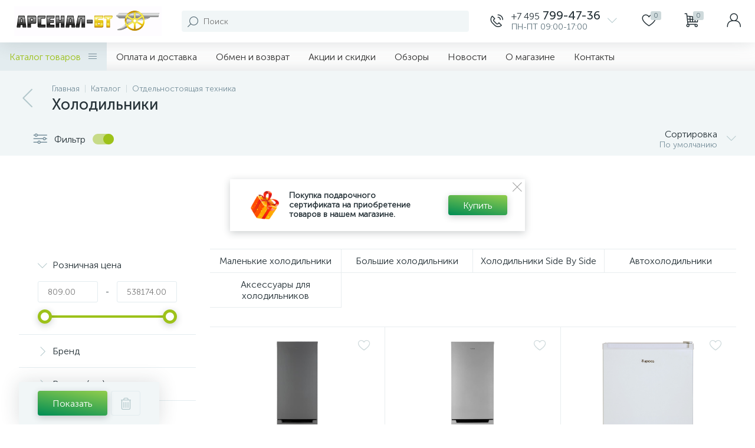

--- FILE ---
content_type: text/html; charset=UTF-8
request_url: https://arsenal-bt.ru/catalog/holodilniki/
body_size: 104798
content:
<!DOCTYPE html>
<html lang="ru">
	<head>
 <meta http-equiv="X-UA-Compatible" content="IE=edge" />
 <meta name="viewport" content="width=device-width, initial-scale=1, maximum-scale=1, user-scalable=no" />
 <link rel="preload" href="/bitrix/templates/enext/fonts/MuseoSansCyrl-300.woff2" as="font" type="font/woff2" crossorigin />
 <link rel="preload" href="/bitrix/templates/enext/fonts/MuseoSansCyrl-500.woff2" as="font" type="font/woff2" crossorigin />
 <link rel="preload" href="/bitrix/templates/enext/fonts/MuseoSansCyrl-700.woff2" as="font" type="font/woff2" crossorigin />
 <title> Холодильники - купить в Москве с доставкой, цены в интернет-магазине «Арсенал-БТ»</title>
 <meta http-equiv="Content-Type" content="text/html; charset=UTF-8" />
<meta name="robots" content="index, follow" />
<meta name="keywords" content="Холодильники, Холодильники Москва, купить Холодильники" />
<meta name="description" content="Предлагаем приобрести холодильник по выгодной цене. Со склада в Москве от производителя. Большой ассортимент. Оперативная доставка. Консультация." />
<script data-skip-moving="true">(function(w, d, n) {var cl = "bx-core";var ht = d.documentElement;var htc = ht ? ht.className : undefined;if (htc === undefined || htc.indexOf(cl) !== -1){return;}var ua = n.userAgent;if (/(iPad;)|(iPhone;)/i.test(ua)){cl += " bx-ios";}else if (/Windows/i.test(ua)){cl += ' bx-win';}else if (/Macintosh/i.test(ua)){cl += " bx-mac";}else if (/Linux/i.test(ua) && !/Android/i.test(ua)){cl += " bx-linux";}else if (/Android/i.test(ua)){cl += " bx-android";}cl += (/(ipad|iphone|android|mobile|touch)/i.test(ua) ? " bx-touch" : " bx-no-touch");cl += w.devicePixelRatio && w.devicePixelRatio >= 2? " bx-retina": " bx-no-retina";if (/AppleWebKit/.test(ua)){cl += " bx-chrome";}else if (/Opera/.test(ua)){cl += " bx-opera";}else if (/Firefox/.test(ua)){cl += " bx-firefox";}ht.className = htc ? htc + " " + cl : cl;})(window, document, navigator);</script>













<script type="extension/settings" data-extension="currency.currency-core">{"region":"ru"}</script>



<link rel='preload' href='/bitrix/templates/enext/fonts/uinext2020min.woff' as='font' type='font/woff' crossorigin />
<link rel='preload' href='/bitrix/templates/enext/fonts/famin.woff' as='font' type='font/woff' crossorigin />
<meta name='theme-color' content='#9dc21a' />
<meta name='msapplication-navbutton-color' content='#9dc21a' />
<meta name='apple-mobile-web-app-status-bar-style' content='#9dc21a' />
<meta property='og:title' content='Холодильники' />
<meta property='og:description' content='Предлагаем приобрести холодильник по выгодной цене. Со склада в Москве от производителя. Большой ассортимент. Оперативная доставка. Консультация.' />
<meta property='og:url' content='https://arsenal-bt.ru/catalog/holodilniki/' />



  <!-- Yandex.Metrika counter -->
 <noscript><div><img data-lazyload-src="https://mc.yandex.ru/watch/171533" style="position:absolute; left:-9999px;" alt="" /></div></noscript>
 <!-- /Yandex.Metrika counter -->
 
 
 
	</head>
	<body class="slide-menu-option-6 smart-filter-view-left smart-filter-view-left-active short-card-panel-mobile"><style> .catalog-section-pic{height:-moz-calc(100vw * .1374);height:-webkit-calc(100vw * .1374);height:calc(100vw * .1374);position:relative;background:#566b75}.slide-menu-option-1-active .catalog-section-pic{height:-moz-calc((100vw - 324px) * .1374);height:-webkit-calc((100vw - 324px) * .1374);height:calc((100vw - 324px) * .1374)}.slide-menu-interface-2-0-1-inner .catalog-section-pic,.slide-menu-option-2 .catalog-section-pic{height:-moz-calc((100vw - 72px) * .1374);height:-webkit-calc((100vw - 72px) * .1374);height:calc((100vw - 72px) * .1374)}.catalog-section-pic>a{position:absolute;left:0;right:0;top:0;bottom:0}.catalog-section-pic>a:link,.catalog-section-pic>a:visited{text-decoration:none}.catalog-section-pic img{width:100%;height:100%;object-fit:cover;position:absolute;left:50%;top:50%;-moz-transform:translate(-50%,-50%);-o-transform:translate(-50%,-50%);-webkit-transform:translate(-50%,-50%);transform:translate(-50%,-50%)}.catalog-section-links{display:flex;flex-wrap:nowrap;margin-left:-6px;margin-top:-6px;position:relative;overflow:hidden}.catalog-section-links.active{max-height:unset;flex-wrap:wrap;overflow:visible}.catalog-section-link{margin-left:6px;margin-top:6px;padding:9px 16px 8px;white-space:nowrap;border:2px solid #e3ecef;-moz-border-radius:5px;-webkit-border-radius:5px;-khtml-border-radius:5px;border-radius:5px}.catalog-section-link:link,.catalog-section-link:visited{color:#263238;text-decoration:none}.bx-no-touch .catalog-section-link:hover,.bx-touch .catalog-section-link:active{border-color:#78909c;background:#e3ecef}.bx-no-touch .catalog-section-link.active:hover,.bx-touch .catalog-section-link.active:active,.catalog-section-link.active{border-color:#6639b6;background:rgba(102,57,182,.16)}.catalog-section-link-btn-container{position:absolute;right:0;bottom:0;background:#fff}.catalog-section-links.active .catalog-section-link-btn-container{margin-left:6px;margin-top:6px;position:static}.catalog-section-link-btn-container:before{width:74px;position:absolute;right:100%;top:0;bottom:0;content:"";background:-moz-linear-gradient(left,rgba(241,246,247,0) 0,#fff 86%,#fff 100%);background:-webkit-linear-gradient(left,rgba(241,246,247,0) 0,#fff 86%,#fff 100%);background:linear-gradient(to right,rgba(241,246,247,0) 0,#fff 86%,#fff 100%)}.catalog-section-links.active .catalog-section-link-btn-container:before{content:none}.catalog-section-link-btn{display:flex;align-items:center;margin:0;border-color:#f1f6f7;background:#f1f6f7;cursor:pointer}.bx-no-touch .catalog-section-link-btn:hover,.bx-touch .catalog-section-link-btn:active{border-color:#f1f6f7;background:#f1f6f7}.catalog-section-link-btn>span{padding-right:12px;-webkit-transition:all .15s ease 0s;-moz-transition:all .15s ease 0s;-o-transition:all .15s ease 0s;transition:all .15s ease 0s}.bx-no-touch .catalog-section-link-btn:hover>span,.bx-touch .catalog-section-link-btn:active>span{color:#6639b6}.catalog-section-link-btn>i{font-size:16px;color:#b2c7cb;-webkit-transition:all .15s ease 0s;-moz-transition:all .15s ease 0s;-o-transition:all .15s ease 0s;transition:all .15s ease 0s}.bx-no-touch .catalog-section-link-btn:hover>i,.bx-touch .catalog-section-link-btn:active>i{color:#6639b6}.catalog-section-filter-links{display:flex;flex-wrap:wrap;margin-left:-6px;margin-top:-6px}.catalog-section-links+.catalog-section-filter-links{margin-top:6px}.catalog-section-filter-link{display:flex;align-items:center;justify-content:center;margin-left:6px;margin-top:6px;padding:8px 12px 7px;white-space:nowrap;-moz-border-radius:5px;-webkit-border-radius:5px;-khtml-border-radius:5px;border-radius:5px;background:#f1f6f7;cursor:pointer;-webkit-transition:all .15s ease 0s;-moz-transition:all .15s ease 0s;-o-transition:all .15s ease 0s;transition:all .15s ease 0s}.bx-no-touch .catalog-section-filter-link:hover,.bx-touch .catalog-section-filter-link:active{background:#e3ecef}.catalog-section-filter-link>span{font-size:14px;color:#263238;line-height:17px;-webkit-transition:all .15s ease 0s;-moz-transition:all .15s ease 0s;-o-transition:all .15s ease 0s;transition:all .15s ease 0s}.bx-no-touch .catalog-section-filter-link:hover>span,.bx-touch .catalog-section-filter-link:active>span{text-decoration:line-through}.catalog-section-filter-link>i{margin-left:9px;font-size:12px;color:#b2c7cb;-webkit-transition:all .15s ease 0s;-moz-transition:all .15s ease 0s;-o-transition:all .15s ease 0s;transition:all .15s ease 0s}.bx-no-touch .catalog-section-filter-link:hover>i,.bx-touch .catalog-section-filter-link:active>i{color:#263238}.catalog-section-prev{margin-top:32px}.catalog-section-container .catalog-section-collections{margin-top:32px}.catalog-section-panel-wrapper{width:100%;background:#f1f6f7}.catalog-section-panel.fixed{position:fixed;left:0;right:0;-webkit-box-shadow:0 0 32px rgba(38,50,56,.16);-moz-box-shadow:0 0 32px rgba(38,50,56,.16);box-shadow:0 0 32px rgba(38,50,56,.16);background:#f1f6f7;z-index:203}.slide-menu-option-1-active .catalog-section-panel.fixed{left:324px}.slide-menu-interface-2-0-1-inner .catalog-section-panel.fixed,.slide-menu-option-2 .catalog-section-panel.fixed{left:72px}.catalog-section-panel-block{width:100%;display:flex;align-items:center;justify-content:space-between}.catalog-section-panel-block-reverse{flex-direction:row-reverse}.catalog-section-panel.fixed .catalog-section-panel-block{width:1176px;margin:0 auto}.container-ws .catalog-section-panel.fixed .catalog-section-panel-block{width:100%;margin:0;padding:0 32px}.catalog-section-filter-toggle{display:flex;align-items:center}.catalog-section-filter{padding:16px 24px;cursor:pointer}.catalog-section-filter-block{display:flex;align-items:center;justify-content:center}.catalog-section-filter-block>i,.catalog-section-filter-block>span:not(.catalog-section-filter-count){-webkit-transition:all .15s ease 0s;-moz-transition:all .15s ease 0s;-o-transition:all .15s ease 0s;transition:all .15s ease 0s}.catalog-section-filter-block>i{margin-right:12px;font-size:24px;color:#78909c}.bx-no-touch .catalog-section-filter:hover .catalog-section-filter-block>i,.bx-no-touch .catalog-section-filter:hover .catalog-section-filter-block>span:not(.catalog-section-filter-count),.bx-touch .catalog-section-filter:active .catalog-section-filter-block>i,.bx-touch .catalog-section-filter:active .catalog-section-filter-block>span:not(.catalog-section-filter-count){color:#6639b6}.catalog-section-filter-count{margin-left:6px;padding:2px 5px 1px;font-size:11px;color:#fff;line-height:13px;-moz-border-radius:3px;-webkit-border-radius:3px;-khtml-border-radius:3px;border-radius:3px;background:#6639b6}.catalog-section-filter-toggle{display:flex;align-items:center;justify-content:center}.catalog-section-filter-toggle>input{display:none}.catalog-section-filter-toggle>label{width:36px;max-width:36px;height:18px;display:block;margin:0;position:relative;-moz-border-radius:9px;-webkit-border-radius:9px;-khtml-border-radius:9px;border-radius:9px;background:#ced9db;cursor:pointer;-webkit-transition:all .3s ease 0s;-moz-transition:all .3s ease 0s;-o-transition:all .3s ease 0s;transition:all .3s ease 0s}.catalog-section-filter-toggle>input:checked+label{background:rgba(102,57,182,.5)}.catalog-section-filter-toggle>label:after{width:18px;height:18px;position:absolute;left:0;top:0;content:"";-moz-border-radius:9px;-webkit-border-radius:9px;-khtml-border-radius:9px;border-radius:9px;background:#78909c;-webkit-transition:all .3s ease 0s;-moz-transition:all .3s ease 0s;-o-transition:all .3s ease 0s;transition:all .3s ease 0s}.catalog-section-filter-toggle>input:checked+label:after{left:-moz-calc(100% - 18px);left:-webkit-calc(100% - 18px);left:calc(100% - 18px);background:#6639b6}.catalog-section-filter-container+.catalog-section-toggle{margin-left:24px}.catalog-section-toggle{display:flex;align-items:center;justify-content:center}.catalog-section-toggle>input{display:none}.catalog-section-toggle>input:checked+span+label+span,.catalog-section-toggle>span{color:#78909c}.catalog-section-toggle>label{width:36px;max-width:36px;height:18px;display:block;margin:0 12px;position:relative;-moz-border-radius:9px;-webkit-border-radius:9px;-khtml-border-radius:9px;border-radius:9px;background:#ced9db;cursor:pointer}.catalog-section-toggle>label:after{width:18px;height:18px;position:absolute;right:0;top:0;content:"";-moz-border-radius:9px;-webkit-border-radius:9px;-khtml-border-radius:9px;border-radius:9px;background:#6639b6;-webkit-transition:all .3s ease 0s;-moz-transition:all .3s ease 0s;-o-transition:all .3s ease 0s;transition:all .3s ease 0s}.catalog-section-toggle>input:checked+span+label:after{right:-moz-calc(100% - 18px);right:-webkit-calc(100% - 18px);right:calc(100% - 18px)}.catalog-section-toggle>input:checked+span,.catalog-section-toggle>span+label+span{color:#263238}.catalog-section-sort{padding:10px 0 10px 24px;position:relative;cursor:pointer}.catalog-section-sort-block{display:table}.catalog-section-sort-arrow,.catalog-section-sort-text{display:table-cell;vertical-align:middle}.catalog-section-sort-text{padding-right:16px;text-align:right;-webkit-transition:all .15s ease 0s;-moz-transition:all .15s ease 0s;-o-transition:all .15s ease 0s;transition:all .15s ease 0s}.bx-no-touch .catalog-section-sort:hover .catalog-section-sort-text,.bx-touch .catalog-section-sort:active .catalog-section-sort-text{color:#6639b6}.catalog-section-sort-text>span{display:block;font-size:14px;color:#78909c;line-height:17px;-webkit-transition:all .15s ease 0s;-moz-transition:all .15s ease 0s;-o-transition:all .15s ease 0s;transition:all .15s ease 0s}.bx-no-touch .catalog-section-sort:hover .catalog-section-sort-text>span,.bx-touch .catalog-section-sort:active .catalog-section-sort-text>span{color:#6639b6}.catalog-section-sort-arrow i{font-size:16px;color:#b2c7cb;-webkit-transition:all .15s ease 0s;-moz-transition:all .15s ease 0s;-o-transition:all .15s ease 0s;transition:all .15s ease 0s}.bx-no-touch .catalog-section-sort:hover .catalog-section-sort-arrow i,.bx-touch .catalog-section-sort:active .catalog-section-sort-arrow i{color:#6639b6}.catalog-section-gifts{margin-top:64px}@media(max-width:1042px){.catalog-section-container{margin-top:-32px}.catalog-section-pic,.slide-menu-interface-2-0-1-inner .catalog-section-pic,.slide-menu-option-1-active .catalog-section-pic,.slide-menu-option-2 .catalog-section-pic{height:-moz-calc(100vw * .1374);height:-webkit-calc(100vw * .1374);height:calc(100vw * .1374)}.catalog-section-links{max-height:92px;flex-wrap:wrap;margin-top:12px}.catalog-section-filter-links{margin-top:12px}.catalog-section-filter-links+.catalog-section-prev,.catalog-section-links+.catalog-section-prev{margin-top:18px}.catalog-section-container .catalog-section-collections{margin:0}.catalog-section-filter-links+.catalog-section-collections,.catalog-section-links+.catalog-section-collections{margin-top:18px}.catalog-section-prev+.catalog-section-collections{margin-top:32px}.catalog-section-toggle-wrapper{background:#f1f6f7}.catalog-section-panel{margin:0 -18px}.catalog-section-panel.fixed{margin:0;left:0}.slide-menu-interface-2-0-1-inner .catalog-section-panel.fixed,.slide-menu-option-1-active .catalog-section-panel.fixed,.slide-menu-option-2 .catalog-section-panel.fixed{left:0}.catalog-section-panel-block{display:table}.catalog-section-panel.fixed .catalog-section-panel-block{width:100%}.container-ws .catalog-section-panel.fixed .catalog-section-panel-block{padding:0}.catalog-section-filter-toggle,.catalog-section-sort-container{width:50%;display:table-cell;vertical-align:middle}.catalog-section-filter{padding:15px 0}.catalog-section-filter-block>i{margin-right:8px}.catalog-section-toggle{margin:0 18px}.catalog-section-sort{padding:15px 0}.catalog-section-sort-block{margin:0 auto}.catalog-section-sort-text{padding-right:10px}.catalog-section-gifts{margin-top:32px}}@media(min-width:1043px){.catalog-section-container>div:first-child{margin-top:0}.catalog-section-container>.catalog-section-filter-links:first-child,.catalog-section-container>.catalog-section-links:first-child{margin-top:-6px}}@media(min-width:1043px) and (max-width:1271px){.slide-menu-option-1-active .catalog-section-pic{height:-moz-calc(100vw * .1374);height:-webkit-calc(100vw * .1374);height:calc(100vw * .1374)}.slide-menu-option-1-active .catalog-section-panel.fixed{left:0}.catalog-section-panel.fixed .catalog-section-panel-block{width:946px}}@media(min-width:1272px){.smart-filter-view-left-active .catalog-section-container{width:-moz-calc(100% - 300px - 24px);width:-webkit-calc(100% - 300px - 24px);width:calc(100% - 300px - 24px);float:right}.catalog-section-filter-container.is-filter-left{display:flex;align-items:center}.catalog-section-filter-container.is-filter-left .catalog-section-filter{padding-right:12px;cursor:default}.catalog-section-filter-container.is-filter-left .catalog-section-filter-block>i,.catalog-section-filter-container.is-filter-left .catalog-section-filter-block>span:not(.catalog-section-filter-count){-webkit-transition:none;-moz-transition:none;-o-transition:none;transition:none}.bx-no-touch .catalog-section-filter-container.is-filter-left .catalog-section-filter:hover .catalog-section-filter-block>i,.bx-touch .catalog-section-filter-container.is-filter-left .catalog-section-filter:active .catalog-section-filter-block>i{color:#78909c}.bx-no-touch .catalog-section-filter-container.is-filter-left .catalog-section-filter:hover .catalog-section-filter-block>span:not(.catalog-section-filter-count),.bx-touch .catalog-section-filter-container.is-filter-left .catalog-section-filter:active .catalog-section-filter-block>span:not(.catalog-section-filter-count){color:#263238}.smart-filter-view-left-active .catalog-section-gifts{width:-moz-calc(100% - 300px - 24px);width:-webkit-calc(100% - 300px - 24px);width:calc(100% - 300px - 24px);float:right}}@media(min-width:1272px) and (max-width:1545px){.slide-menu-option-1-active .catalog-section-pic{height:-moz-calc(100vw * .1374);height:-webkit-calc(100vw * .1374);height:calc(100vw * .1374)}.slide-menu-option-1-active .catalog-section-panel.fixed{left:0}}.bx-filter{width:400px;height:100%;padding-bottom:72px;position:fixed;right:-400px;top:0;background:#fff;z-index:1100;-webkit-transition:right .3s ease 0s;-moz-transition:right .3s ease 0s;-o-transition:right .3s ease 0s;transition:right .3s ease 0s}.bx-filter.active{right:0}.bx-filter .bx-filter-title-container{height:72px;display:flex;align-items:center;padding:0 72px 0 24px;position:relative;background:#f1f6f7}.bx-filter .bx-filter-title-container>i{padding-right:18px;font-size:32px;color:#ced9db}.bx-filter .bx-filter-title{font-family:"Museo Sans Cyrl 500",sans-serif;font-size:20px;color:#263238;line-height:24px}.bx-filter .bx-filter-close{width:72px;height:100%;display:flex;flex-direction:column;align-items:center;justify-content:center;position:absolute;right:0;cursor:pointer}.bx-filter .bx-filter-close>i{font-size:24px;color:#b2c7cb;-webkit-transition:all .15s ease 0s;-moz-transition:all .15s ease 0s;-o-transition:all .15s ease 0s;transition:all .15s ease 0s}.bx-no-touch .bx-filter .bx-filter-close:hover>i,.bx-touch .bx-filter .bx-filter-close:active>i{color:#6639b6}.bx-filter .bx-filter-inner{height:-moz-calc(100% - 72px);height:-webkit-calc(100% - 72px);height:calc(100% - 72px)}.bx-filter .bx-filter-parameters-box{padding:18px 32px;position:relative;border-top:1px solid #e3ecef}.bx-filter .bx-filter-parameters-box:first-child{border:none}.bx-filter .bx-filter-button-box{width:400px;padding:15px 32px;position:fixed;right:-400px;bottom:0;-webkit-box-shadow:0 0 32px rgba(38,50,56,.16);-moz-box-shadow:0 0 32px rgba(38,50,56,.16);box-shadow:0 0 32px rgba(38,50,56,.16);background:#f1f6f7;z-index:1100;-webkit-transition:right .3s ease 0s;-moz-transition:right .3s ease 0s;-o-transition:right .3s ease 0s;transition:right .3s ease 0s}.bx-filter.active .bx-filter-button-box{right:0}.bx-filter .bx-filter-button-box button{float:left}.bx-filter .bx-filter-button-box button+button{margin-left:6px}.bx-filter .bx-filter-button-box button[name=del_filter]>i{display:none}.bx-filter-count{display:inline-block;margin-left:6px;padding:2px 4px 1px 5px;font-size:11px;color:#fff;line-height:13px;-moz-border-radius:3px;-webkit-border-radius:3px;-khtml-border-radius:3px;border-radius:3px;background:#566b75;-webkit-transition:all .15s ease 0s;-moz-transition:all .15s ease 0s;-o-transition:all .15s ease 0s;transition:all .15s ease 0s}.bx-filter .bx-filter-parameters-box-title{position:relative;cursor:pointer}.bx-filter .bx-filter-parameters-box-title i,.bx-filter .bx-filter-parameters-box-title span{-webkit-transition:all .15s ease 0s;-moz-transition:all .15s ease 0s;-o-transition:all .15s ease 0s;transition:all .15s ease 0s}.bx-filter .bx-filter-parameters-box-title i{position:absolute;left:0;top:50%;font-size:16px;color:#b2c7cb;-webkit-transform:translateY(-50%);-moz-transform:translateY(-50%);-ms-transform:translateY(-50%);-o-transform:translateY(-50%);transform:translateY(-50%)}.bx-filter .bx-filter-parameters-box:not(.bx-active) .bx-filter-parameters-box-title i{-webkit-transform:translateY(-50%) rotate(-90deg);-moz-transform:translateY(-50%) rotate(-90deg);-ms-transform:translateY(-50%) rotate(-90deg);-o-transform:translateY(-50%) rotate(-90deg);transform:translateY(-50%) rotate(-90deg)}.bx-filter .bx-filter-parameters-box-title span{display:inline-block;padding-left:25px;color:#263238}.bx-no-touch .bx-filter .bx-filter-parameters-box-title:hover i,.bx-no-touch .bx-filter .bx-filter-parameters-box-title:hover span,.bx-touch .bx-filter .bx-filter-parameters-box-title:active i,.bx-touch .bx-filter .bx-filter-parameters-box-title:active span{color:#6639b6}.bx-filter .bx-filter-parameters-box-hint{position:absolute;right:32px;top:18px;font-size:18px;color:#ced9db;-webkit-transition:all .15s ease 0s;-moz-transition:all .15s ease 0s;-o-transition:all .15s ease 0s;transition:all .15s ease 0s;cursor:pointer}.bx-no-touch .bx-filter .bx-filter-parameters-box-hint:active,.bx-no-touch .bx-filter .bx-filter-parameters-box-hint:hover{color:#6639b6}.bx-filter .bx-filter-block{display:none;margin-top:18px}.bx-filter .bx-filter-parameters-box.bx-active .bx-filter-block{display:block}.bx-filter .bx-filter-button-box .bx-filter-block{display:table;margin:0}.bx-filter .bx-filter-parameters-box-block-container{width:100%;display:table}.bx-filter .bx-filter-parameters-box-block{display:table-cell;vertical-align:middle}.bx-filter .bx-filter-separate{width:1px;padding:0 13px;font-size:14px;color:#263238;line-height:36px}.bx-filter .bx-filter-input-container input{width:100%;height:36px;margin:0;padding:0 16px;font-family:"Museo Sans Cyrl 300",sans-serif;font-size:14px;color:#263238;line-height:17px;border:1px solid #e3ecef;-moz-border-radius:3px;-webkit-border-radius:3px;-khtml-border-radius:3px;border-radius:3px;-webkit-appearance:none;background:#fff;outline:0}.bx-filter .bx-ui-slider-track-container{padding:22px 12px 10px}.bx-filter .bx-ui-slider-track{height:4px;position:relative;-moz-border-radius:2px;-webkit-border-radius:2px;-khtml-border-radius:2px;border-radius:2px;background:#e3ecef}.bx-filter .bx-ui-slider-pricebar-v,.bx-filter .bx-ui-slider-pricebar-vd,.bx-filter .bx-ui-slider-pricebar-vn,.bx-filter .bx-ui-slider-range{position:absolute;top:0;bottom:0;-moz-border-radius:2px;-webkit-border-radius:2px;-khtml-border-radius:2px;border-radius:2px}.bx-filter .bx-ui-slider-pricebar-vd{z-index:60;background:rgba(102,57,182,.5)}.bx-filter .bx-ui-slider-pricebar-vn{z-index:70;background:#78909c}.bx-filter .bx-ui-slider-pricebar-v{z-index:80;background:#6639b6}.bx-filter .bx-ui-slider-range{z-index:90}.bx-filter .bx-ui-slider-handle{width:24px;height:24px;position:absolute;top:-10px;border:5px solid #6639b6;-moz-border-radius:12px;-webkit-border-radius:12px;-khtml-border-radius:12px;border-radius:12px;-webkit-box-shadow:0 3px 12px rgba(38,50,56,.24);-moz-box-shadow:0 3px 12px rgba(38,50,56,.24);box-shadow:0 3px 12px rgba(38,50,56,.24);background:#fff}.bx-filter .bx-ui-slider-handle.left{left:0;margin-left:-12px}.bx-filter .bx-ui-slider-handle.right{right:0;margin-right:-12px}.bx-no-touch .bx-filter .bx-ui-slider-handle:hover{-webkit-cursor:grab;-ms-cursor:grab;-o-cursor:grab;cursor:grab}.bx-filter .bx-ui-slider-handle:active{-webkit-cursor:grabbing;-ms-cursor:grabbing;-o-cursor:grabbing;cursor:grabbing}.bx-filter .bx-filter-param-label{min-height:auto;display:table;margin-bottom:6px;padding:0;font-weight:300;cursor:pointer}.bx-filter .bx-filter-param-btn-inline .bx-filter-param-label{float:left;margin-left:6px}.bx-filter .bx-filter-param-label.disabled{cursor:default}.bx-filter .bx-filter-input-checkbox,.bx-filter .bx-filter-input-radio{max-height:120px;overflow:hidden}.bx-filter .bx-filter-input-checkbox .bx-filter-param-check-container,.bx-filter .bx-filter-input-radio .bx-filter-param-check-container,.bx-filter .bx-filter-param-text{display:table-cell;vertical-align:middle}.bx-filter .bx-filter-input-checkbox .bx-filter-param-check,.bx-filter .bx-filter-input-radio .bx-filter-param-check{width:18px;height:18px;display:flex;flex-direction:column;align-items:center;justify-content:center;-moz-border-radius:3px;-webkit-border-radius:3px;-khtml-border-radius:3px;border-radius:3px;-webkit-transition:all .15s ease 0s;-moz-transition:all .15s ease 0s;-o-transition:all .15s ease 0s;transition:all .15s ease 0s;background:#e3ecef}.bx-filter .bx-filter-input-radio .bx-filter-param-check{-moz-border-radius:9px;-webkit-border-radius:9px;-khtml-border-radius:9px;border-radius:9px}.bx-no-touch .bx-filter .bx-filter-input-checkbox .bx-filter-param-label:not(.disabled):hover .bx-filter-param-check,.bx-no-touch .bx-filter .bx-filter-input-radio .bx-filter-param-label:not(.disabled):hover .bx-filter-param-check,.bx-touch .bx-filter .bx-filter-input-checkbox .bx-filter-param-label:not(.disabled):active .bx-filter-param-check,.bx-touch .bx-filter .bx-filter-input-radio .bx-filter-param-label:not(.disabled):active .bx-filter-param-check{background:#78909c}.bx-filter .bx-filter-input-checkbox input[type=checkbox]:checked+.bx-filter-param-check-container .bx-filter-param-check,.bx-filter .bx-filter-input-radio input[type=radio]:checked+.bx-filter-param-check-container .bx-filter-param-check{background:#6639b6}.bx-filter .bx-filter-input-checkbox .bx-filter-param-check i,.bx-filter .bx-filter-input-radio .bx-filter-param-check i{display:none;font-size:12px;color:#fff}.bx-filter .bx-filter-input-checkbox input[type=checkbox]:checked+.bx-filter-param-check-container .bx-filter-param-check i,.bx-filter .bx-filter-input-radio input[type=radio]:checked+.bx-filter-param-check-container .bx-filter-param-check i{display:inline-block}.bx-filter .bx-filter-param-text{padding-left:9px;font-size:14px;color:#263238;line-height:17px}.bx-filter .bx-filter-param-label.disabled .bx-filter-param-text{color:#b2c7cb}.bx-filter .bx-filter-param-text>span{margin-left:6px;padding:2px 5px 1px;font-size:11px;color:#566b75;line-height:13px;-moz-border-radius:3px;-webkit-border-radius:3px;-khtml-border-radius:3px;border-radius:3px;background:#e3ecef}.bx-filter .bx-filter-param-label.disabled .bx-filter-param-text>span{color:#ced9db;background:#f1f6f7}.bx-filter .bx-filter-select-container{border:1px solid #e3ecef;-moz-border-radius:3px;-webkit-border-radius:3px;-khtml-border-radius:3px;border-radius:3px;background:#fff}.bx-filter .bx-filter-select-block{padding:10px 46px 9px 16px;position:relative;cursor:pointer}.bx-filter .bx-filter-select-text{overflow:hidden;font-size:14px;color:#263238;line-height:17px;white-space:nowrap;text-overflow:ellipsis;-ms-text-overflow:ellipsis}.bx-filter .bx-filter-select-text.fix .bx-filter-btn-color-icon-container{display:inline-block;vertical-align:middle;margin-right:-3px}.bx-filter .bx-filter-select-text.fix .bx-filter-param-text{display:inline}.bx-filter .bx-filter-select-arrow{width:30px;height:100%;display:flex;flex-direction:column;align-items:center;justify-content:center;position:absolute;top:0;right:0}.bx-filter .bx-filter-select-arrow i{font-size:16px;color:#b2c7cb}.popup-window.bx-filter-popup-window{padding:0;left:-1px!important;right:-1px;top:36px!important;border:none;-moz-border-radius:3px;-webkit-border-radius:3px;-khtml-border-radius:3px;border-radius:3px;-webkit-box-shadow:0 9px 24px rgba(38,50,56,.24);-moz-box-shadow:0 9px 24px rgba(38,50,56,.24);box-shadow:0 9px 24px rgba(38,50,56,.24);z-index:202!important}.popup-window.bx-filter-popup-window .popup-window-content{background:0 0}.bx-filter-select-popup ul{margin:0;padding:0;list-style:none}.bx-filter-select-popup ul li .bx-filter-param-label{display:block;margin:0;padding:8px 12px;font-size:14px;color:#263238;line-height:17px}.bx-filter-select-popup.fix ul li .bx-filter-param-label{width:100%;display:table}.bx-filter-select-popup ul li:first-child .bx-filter-param-label{-moz-border-radius:3px 3px 0 0;-webkit-border-radius:3px 3px 0 0;-khtml-border-radius:3px 3px 0 0;border-radius:3px 3px 0 0}.bx-filter-select-popup ul li:last-child .bx-filter-param-label{-moz-border-radius:0 0 3px 3px;-webkit-border-radius:0 0 3px 3px;-khtml-border-radius:0 0 3px 3px;border-radius:0 0 3px 3px}.bx-no-touch .bx-filter-select-popup ul li .bx-filter-param-label:not(.disabled):hover,.bx-touch .bx-filter-select-popup ul li .bx-filter-param-label:not(.disabled):active{background:#f1f6f7}.bx-filter-select-popup ul li .bx-filter-param-label.disabled{color:#b2c7cb}.bx-filter-select-popup.fix ul li .bx-filter-btn-color-icon-container{width:36px;display:table-cell;vertical-align:middle}.bx-filter-select-popup.fix ul li .bx-filter-param-label.disabled .bx-filter-param-text{color:#b2c7cb}.bx-filter .bx-filter-param-btn-inline{float:left;margin-left:-6px}.bx-filter .bx-filter-param-btn-inline .bx-filter-param-btn{display:block}.bx-filter .bx-filter-param-btn-block{max-height:120px;overflow:hidden}.bx-filter .bx-filter-param-btn-block .bx-filter-param-btn{display:table-cell;vertical-align:middle}.bx-filter .bx-filter-btn-color-icon-container{display:block}.bx-filter .bx-filter-btn-color-icon{width:36px;height:36px;display:block;position:relative;overflow:hidden;-moz-border-radius:5px;-webkit-border-radius:5px;-khtml-border-radius:5px;border-radius:5px;background-position:center;background-repeat:no-repeat;background-size:cover;-webkit-transition:all .15s ease 0s;-moz-transition:all .15s ease 0s;-o-transition:all .15s ease 0s;transition:all .15s ease 0s}.bx-filter .bx-filter-param-label.disabled .bx-filter-btn-color-icon{background:#f1f6f7!important}.bx-filter .bx-filter-btn-color-icon:after,.bx-filter .bx-filter-btn-color-icon:before{position:absolute;left:0;top:0;right:0;bottom:0;-moz-border-radius:5px;-webkit-border-radius:5px;-khtml-border-radius:5px;border-radius:5px}.bx-filter .bx-filter-btn-color-icon:before{content:none;border:4px solid transparent}.bx-filter .bx-filter-param-label:not(.disabled).bx-active .bx-filter-btn-color-icon:before,.bx-no-touch .bx-filter .bx-filter-param-label:not(.disabled):hover .bx-filter-btn-color-icon:before,.bx-touch .bx-filter .bx-filter-param-label:not(.disabled):active .bx-filter-btn-color-icon:before{content:"";border-color:#fff}.bx-filter .bx-filter-btn-color-icon:after{content:"";border:2px solid #e3ecef}.bx-no-touch .bx-filter .bx-filter-param-label:not(.disabled):hover .bx-filter-btn-color-icon:after,.bx-touch .bx-filter .bx-filter-param-label:not(.disabled):active .bx-filter-btn-color-icon:after{border-color:#78909c}.bx-filter .bx-filter-param-label:not(.disabled).bx-active .bx-filter-btn-color-icon:after{border-color:#6639b6}.bx-filter .bx-filter-calendar-container{margin-bottom:6px;position:relative}.bx-filter .bx-filter-calendar-container input{padding-right:47px}.bx-filter .bx-filter-calendar-container .calendar-icon{margin:0;position:absolute;right:12px;top:8px}@media(max-width:1042px){.bx-filter{-webkit-transition:width .3s ease 0s,right .3s ease 0s;-moz-transition:width .3s ease 0s,right .3s ease 0s;-o-transition:width .3s ease 0s,right .3s ease 0s;transition:width .3s ease 0s,right .3s ease 0s}.bx-filter.active{width:100%}.bx-filter .bx-filter-button-box{-webkit-transition:width .3s ease 0s,right .3s ease 0s;-moz-transition:width .3s ease 0s,right .3s ease 0s;-o-transition:width .3s ease 0s,right .3s ease 0s;transition:width .3s ease 0s,right .3s ease 0s}.bx-filter.active .bx-filter-button-box{width:100%}.bx-panel-tooltip{width:auto!important;left:32px!important;right:32px}}@media(min-width:1043px) and (max-width:1271px){.bx-panel-tooltip{width:354px!important;left:unset!important;right:32px}}@media(min-width:1272px){.smart-filter-view-left-active .bx-filter{width:300px;height:unset;float:left;margin-right:24px;padding:0;position:static;background:0 0;z-index:unset;-webkit-transition:none;-moz-transition:none;-o-transition:none;transition:none}.smart-filter-view-left-active .bx-filter .bx-filter-title-container{display:none}.smart-filter-view-left-active .bx-filter .bx-filter-inner{height:unset}.smart-filter-view-left-active .bx-filter .bx-filter-button-box{width:300px;position:static;right:unset;-webkit-box-shadow:none;-moz-box-shadow:none;box-shadow:none;background:#fff;z-index:unset;-webkit-transition:none;-moz-transition:none;-o-transition:none;transition:none}.smart-filter-view-left-active .bx-filter .bx-filter-button-box.fixed{width:unset;position:fixed;-webkit-box-shadow:0 0 32px rgba(38,50,56,.16);-moz-box-shadow:0 0 32px rgba(38,50,56,.16);box-shadow:0 0 32px rgba(38,50,56,.16);background:#f1f6f7;z-index:200}.smart-filter-view-left-active .bx-filter .bx-filter-button-box button[name=del_filter]{width:45px}.smart-filter-view-left-active .bx-filter .bx-filter-button-box button[name=del_filter]>i{color:#b2c7cb;display:block;padding-right:0}.bx-no-touch .smart-filter-view-left-active .bx-filter .bx-filter-button-box button[name=del_filter]:hover>i,.bx-touch .smart-filter-view-left-active .bx-filter .bx-filter-button-box button[name=del_filter]:active>i{color:#fff}.smart-filter-view-left-active .bx-filter .bx-filter-button-box button[name=del_filter]>span{display:none}body:not(.smart-filter-view-left-active) .bx-panel-tooltip{width:354px!important;left:unset!important;right:32px}}.catalog-section-filter-links+.catalog-section-list,.catalog-section-links+.catalog-section-list{margin-top:32px}.container-ws .catalog-sections{display:flex;flex-wrap:wrap}.container-ws .catalog-sections:after,.container-ws .catalog-sections:before{content:none}.container-ws .catalog-sections [class*=col-]{width:12.5%}.catalog-section-item{width:100%;display:flex;flex-direction:column;margin-bottom:24px;padding:18px 18px 13px;position:relative;border:1px solid #e8edef;-moz-border-radius:4px;-webkit-border-radius:4px;-khtml-border-radius:4px;border-radius:4px;background:#fff}.catalog-section-item:link,.catalog-section-item:visited{text-decoration:none;-webkit-transition:all .15s ease 0s;-moz-transition:all .15s ease 0s;-o-transition:all .15s ease 0s;transition:all .15s ease 0s}.container-ws .catalog-section-item{margin:0;border-left:none;border-right:1px solid #e8edef;border-top:none;border-bottom:1px solid #e8edef;-moz-border-radius:0;-webkit-border-radius:0;-khtml-border-radius:0;border-radius:0}.bx-no-touch .catalog-section-item:hover,.bx-touch .catalog-section-item:active{-webkit-box-shadow:0 0 36px rgba(38,50,56,.16);-moz-box-shadow:0 0 36px rgba(38,50,56,.16);box-shadow:0 0 36px rgba(38,50,56,.16);z-index:202}.catalog-section-item__count{position:absolute;right:11px;top:11px;padding:1px 5px;font-size:11px;color:#78909c;line-height:13px;-moz-border-radius:3px;-webkit-border-radius:3px;-khtml-border-radius:3px;border-radius:3px;background:#e3ecef;z-index:200;-webkit-transition:all .15s ease 0s;-moz-transition:all .15s ease 0s;-o-transition:all .15s ease 0s;transition:all .15s ease 0s}.bx-no-touch .catalog-section-item:hover .catalog-section-item__count,.bx-touch .catalog-section-item:active .catalog-section-item__count{color:#fff;background:#566b75}.catalog-section-item__graph{width:100%;height:134px;display:flex;flex-direction:column;align-items:center;justify-content:center}.catalog-section-item__graph>i{font-size:90px;color:#455a64}.catalog-section-item__graph>img{width:auto;height:auto;max-width:134px;max-height:134px}.catalog-section-item__title{height:38px;margin:8px -8px 0;overflow:hidden;color:#263238;text-align:center;-webkit-transition:all .15s ease 0s;-moz-transition:all .15s ease 0s;-o-transition:all .15s ease 0s;transition:all .15s ease 0s}.bx-no-touch .catalog-section-item:hover .catalog-section-item__title,.bx-touch .catalog-section-item:active .catalog-section-item__title{color:#6639b6}@media(max-width:1042px){.catalog-section-list{margin-top:-32px}.catalog-section-container .catalog-section-list{margin:0}.catalog-section-filter-links+.catalog-section-list,.catalog-section-links+.catalog-section-list{margin-top:18px}.container-ws .catalog-sections{flex-direction:column}.catalog-sections [class*=col-]{padding:0}.container-ws .catalog-sections [class*=col-]{width:100%;padding:0}.catalog-section-item,.container-ws .catalog-section-item{flex-direction:row;margin:0;padding:12px 18px;border:none;border-bottom:1px solid #e8edef;-moz-border-radius:0;-webkit-border-radius:0;-khtml-border-radius:0;border-radius:0;-webkit-transition:none;-moz-transition:none;-o-transition:none;transition:none}.bx-no-touch .catalog-section-item:hover,.bx-touch .catalog-section-item:active{-webkit-box-shadow:none;-moz-box-shadow:none;box-shadow:none}.catalog-section-item__count{right:12px}.catalog-section-item__graph{width:50px;min-width:50px;height:50px;margin-right:12px}.catalog-section-item__graph>i{font-size:36px}.catalog-section-item__graph>img{max-width:36px;max-height:36px}.catalog-section-item__title{width:100%;height:auto;align-self:center;margin:0;overflow:visible;text-align:left}}@media(min-width:1043px){.container-ws .catalog-sections [class*=col-]:nth-child(1) .catalog-section-item,.container-ws .catalog-sections [class*=col-]:nth-child(2) .catalog-section-item,.container-ws .catalog-sections [class*=col-]:nth-child(3) .catalog-section-item,.container-ws .catalog-sections [class*=col-]:nth-child(4) .catalog-section-item,.container-ws .catalog-sections [class*=col-]:nth-child(5) .catalog-section-item{border-top:1px solid #e8edef}}@media(min-width:1043px) and (max-width:1271px){.catalog-section-item__graph{height:94px}.catalog-section-item__graph>i{font-size:72px}.catalog-section-item__graph>img{max-width:94px;max-height:94px}}@media(min-width:1043px) and (max-width:1103px){.container-ws .catalog-sections [class*=col-]{width:20%}.container-ws .catalog-sections [class*=col-]:nth-child(5n+5) .catalog-section-item{border-right:none}}@media(min-width:1104px) and (max-width:1271px){.container-ws .catalog-sections [class*=col-]{width:16.66666667%}.container-ws .catalog-sections [class*=col-]:nth-child(6) .catalog-section-item{border-top:1px solid #e8edef}.container-ws .catalog-sections [class*=col-]:nth-child(6n+6) .catalog-section-item{border-right:none}}@media(min-width:1272px){.smart-filter-view-left-active .container .catalog-sections [class*=col-]{width:25%}}@media(min-width:1272px) and (max-width:1379px){.container-ws .catalog-sections [class*=col-]{width:16.66666667%}.smart-filter-view-left-active .container-ws .catalog-sections [class*=col-]{width:25%}body:not(.smart-filter-view-left-active) .container-ws .catalog-sections [class*=col-]:nth-child(6) .catalog-section-item{border-top:1px solid #e8edef}body:not(.smart-filter-view-left-active) .container-ws .catalog-sections [class*=col-]:nth-child(6n+6) .catalog-section-item{border-right:none}.smart-filter-view-left-active .container-ws .catalog-sections [class*=col-]:nth-child(5) .catalog-section-item{border-top:none}.smart-filter-view-left-active .container-ws .catalog-sections [class*=col-]:nth-child(4n+4) .catalog-section-item{border-right:none}}@media(min-width:1380px) and (max-width:1545px){.container-ws .catalog-sections [class*=col-]{width:14.28571429%}.smart-filter-view-left-active .container-ws .catalog-sections [class*=col-]{width:25%}body:not(.smart-filter-view-left-active) .container-ws .catalog-sections [class*=col-]:nth-child(6) .catalog-section-item,body:not(.smart-filter-view-left-active) .container-ws .catalog-sections [class*=col-]:nth-child(7) .catalog-section-item{border-top:1px solid #e8edef}body:not(.smart-filter-view-left-active) .container-ws .catalog-sections [class*=col-]:nth-child(7n+7) .catalog-section-item{border-right:none}.smart-filter-view-left-active .container-ws .catalog-sections [class*=col-]:nth-child(5) .catalog-section-item{border-top:none}.smart-filter-view-left-active .container-ws .catalog-sections [class*=col-]:nth-child(4n+4) .catalog-section-item{border-right:none}}@media(min-width:1546px) and (max-width:1701px){.container-ws .catalog-sections [class*=col-]{width:14.28571429%}body:not(.slide-menu-option-1-active).smart-filter-view-left-active .container-ws .catalog-sections [class*=col-],body:not(.smart-filter-view-left-active).slide-menu-option-1-active .container-ws .catalog-sections [class*=col-]{width:16.66666667%}.slide-menu-option-1-active.smart-filter-view-left-active .container-ws .catalog-sections [class*=col-]{width:25%}.container-ws .catalog-sections [class*=col-]:nth-child(6) .catalog-section-item{border-top:1px solid #e8edef}body:not(.slide-menu-option-1-active):not(.smart-filter-view-left-active) .container-ws .catalog-sections [class*=col-]:nth-child(7) .catalog-section-item{border-top:1px solid #e8edef}.slide-menu-option-1-active.smart-filter-view-left-active .container-ws .catalog-sections [class*=col-]:nth-child(5) .catalog-section-item,.slide-menu-option-1-active.smart-filter-view-left-active .container-ws .catalog-sections [class*=col-]:nth-child(6) .catalog-section-item{border-top:none}body:not(.slide-menu-option-1-active):not(.smart-filter-view-left-active) .container-ws .catalog-sections [class*=col-]:nth-child(7n+7) .catalog-section-item{border-right:none}body:not(.slide-menu-option-1-active).smart-filter-view-left-active .container-ws .catalog-sections [class*=col-]:nth-child(6n+6) .catalog-section-item,body:not(.smart-filter-view-left-active).slide-menu-option-1-active .container-ws .catalog-sections [class*=col-]:nth-child(6n+6) .catalog-section-item{border-right:none}.slide-menu-option-1-active.smart-filter-view-left-active .container-ws .catalog-sections [class*=col-]:nth-child(4n+4) .catalog-section-item{border-right:none}}@media(min-width:1702px){body:not(.slide-menu-option-1-active).smart-filter-view-left-active .container-ws .catalog-sections [class*=col-],body:not(.smart-filter-view-left-active).slide-menu-option-1-active .container-ws .catalog-sections [class*=col-]{width:14.28571429%}.container-ws .catalog-sections [class*=col-]:nth-child(6) .catalog-section-item,.container-ws .catalog-sections [class*=col-]:nth-child(7) .catalog-section-item,body:not(.slide-menu-option-1-active):not(.smart-filter-view-left-active) .container-ws .catalog-sections [class*=col-]:nth-child(8) .catalog-section-item{border-top:1px solid #e8edef}body:not(.slide-menu-option-1-active):not(.smart-filter-view-left-active) .container-ws .catalog-sections [class*=col-]:nth-child(8n+8) .catalog-section-item{border-right:none}body:not(.slide-menu-option-1-active).smart-filter-view-left-active .container-ws .catalog-sections [class*=col-]:nth-child(7n+7) .catalog-section-item,body:not(.smart-filter-view-left-active).slide-menu-option-1-active .container-ws .catalog-sections [class*=col-]:nth-child(7n+7) .catalog-section-item{border-right:none}}@media(min-width:1702px) and (max-width:1739px){.slide-menu-option-1-active.smart-filter-view-left-active .container-ws .catalog-sections [class*=col-]{width:25%}.slide-menu-option-1-active.smart-filter-view-left-active .container-ws .catalog-sections [class*=col-]:nth-child(5) .catalog-section-item,.slide-menu-option-1-active.smart-filter-view-left-active .container-ws .catalog-sections [class*=col-]:nth-child(6) .catalog-section-item,.slide-menu-option-1-active.smart-filter-view-left-active .container-ws .catalog-sections [class*=col-]:nth-child(7) .catalog-section-item{border-top:none}.slide-menu-option-1-active.smart-filter-view-left-active .container-ws .catalog-sections [class*=col-]:nth-child(4n+4) .catalog-section-item{border-right:none}}@media(min-width:1740px){.slide-menu-option-1-active.smart-filter-view-left-active .container-ws .catalog-sections [class*=col-]{width:16.66666667%}.slide-menu-option-1-active.smart-filter-view-left-active .container-ws .catalog-sections [class*=col-]:nth-child(7) .catalog-section-item{border-top:none}.slide-menu-option-1-active.smart-filter-view-left-active .container-ws .catalog-sections [class*=col-]:nth-child(6n+6) .catalog-section-item{border-right:none}}.catalog-section-container .catalog-section{margin-top:32px}.catalog-section{display:flex;flex-wrap:wrap}.container-ws .bx-catalog-element .catalog-section,.popup-panel .bx-catalog-element .catalog-section{margin-left:0;margin-right:0}.tabs__content .container-ws .catalog-section{margin-bottom:24px}.catalog-section:after,.catalog-section:before{content:none!important}.catalog-section [class*=col-]{margin-bottom:24px}.container-ws .catalog-section.card [class*=col-],.popup-panel .catalog-section.card [class*=col-]{margin-bottom:0;padding-left:0;padding-right:0}.container-ws .catalog-section.card [class*=col-]{width:16.66666667%}.popup-panel .catalog-section.card [class*=col-]{width:25%}.catalog-section.list [class*=col-],.catalog-section.price [class*=col-]{margin-bottom:0}.catalog-section-more{padding-bottom:22px}.container-ws .catalog-section-more,.popup-panel .catalog-section-more{padding:0}.catalog-section-more .btn{width:100%;height:48px}.catalog-section-desc{margin-top:46px}@media(max-width:1042px){.catalog-section:before{height:1px;display:block!important;content:""!important;background:#e8edef}.catalog-section.card.two_in_row:before,.catalog-section.list:before,.catalog-section.price:before{width:100%}.catalog-section-list+.catalog-section:before{content:none!important}.catalog-section-container .catalog-section{margin-top:0}.catalog-section-filter-links+.catalog-section,.catalog-section-links+.catalog-section{margin-top:18px}.catalog-section-prev+.catalog-section{margin-top:32px}.container-ws .bx-catalog-element .catalog-section,.popup-panel .bx-catalog-element .catalog-section{margin-left:-18px;margin-right:-18px}.catalog-section.card:not(.two_in_row){flex-direction:column}.tabs__content .container-ws .catalog-section{margin-bottom:0}.catalog-section [class*=col-]{margin-bottom:0}.container-ws .catalog-section.card [class*=col-],.popup-panel .catalog-section.card [class*=col-]{width:100%;padding-left:18px;padding-right:18px}.container-ws .catalog-section.card.two_in_row [class*=col-],.popup-panel .catalog-section.card.two_in_row [class*=col-]{width:50%}.catalog-section-more{margin:0 -18px;padding:0}.catalog-section-more .btn{-moz-border-radius:0;-webkit-border-radius:0;-khtml-border-radius:0;border-radius:0}.catalog-section-desc{margin-top:14px}}@media(min-width:1043px) and (max-width:1103px){.container-ws .catalog-section.card [class*=col-]{width:33.33333333%}.popup-panel .catalog-section.card [class*=col-]{width:33.33333333%}}@media(min-width:1104px) and (max-width:1271px){.container-ws .catalog-section.card [class*=col-]{width:25%}}@media(min-width:1272px){.smart-filter-view-left-active .container .catalog-section-container .catalog-section.card [class*=col-]{width:33.33333333%}}@media(min-width:1272px) and (max-width:1379px){.container-ws .catalog-section.card [class*=col-]{width:25%}.smart-filter-view-left-active .container-ws .catalog-section.card [class*=col-]{width:33.33333333%}}@media(min-width:1380px) and (max-width:1545px){.container-ws .catalog-section.card [class*=col-]{width:20%}.smart-filter-view-left-active .container-ws .catalog-section.card [class*=col-]{width:33.33333333%}}@media(min-width:1546px) and (max-width:1701px){.container-ws .catalog-section.card [class*=col-]{width:20%}.slide-menu-interface-2-0-1 .container-ws .catalog-section.card [class*=col-],.slide-menu-option-1-active .container-ws .catalog-section.card [class*=col-],.smart-filter-view-left-active .container-ws .catalog-section.card [class*=col-]{width:25%}.slide-menu-option-1-active.smart-filter-view-left-active .container-ws .catalog-section.card [class*=col-]{width:33.33333333%}}@media(min-width:1702px){.slide-menu-interface-2-0-1 .container-ws .catalog-section.card [class*=col-],.slide-menu-option-1-active .container-ws .catalog-section.card [class*=col-],.smart-filter-view-left-active .container-ws .catalog-section.card [class*=col-]{width:20%}}@media(min-width:1702px) and (max-width:1739px){.slide-menu-option-1-active.smart-filter-view-left-active .container-ws .catalog-section.card [class*=col-]{width:33.33333333%}}@media(min-width:1740px){.slide-menu-option-1-active.smart-filter-view-left-active .container-ws .catalog-section.card [class*=col-]{width:25%}}.bx-catalog-subscribe-popup-window{font-family:"Museo Sans Cyrl 300",sans-serif;font-size:16px;font-weight:300;overflow:hidden}.popup-window.bx-catalog-subscribe-popup-window.popup-window-with-titlebar{padding:0}.bx-catalog-subscribe-popup-window .popup-window-titlebar{width:100%;height:65px;display:table;padding:0 50px 0 32px;background-color:#f1f6f7}.bx-catalog-subscribe-popup-window .popup-window-titlebar-text{display:table-cell;vertical-align:middle;padding:0;font-family:"Museo Sans Cyrl 500",sans-serif;font-size:20px;font-weight:400;color:#263238;line-height:24px}.bx-catalog-subscribe-popup-window .popup-window-content{padding:18px 32px 0}.bx-catalog-subscribe-alert{padding-bottom:32px}.bx-catalog-subscribe-alert .alert{margin:0}.bx-catalog-subscribe-form-caption{margin:-3px 0 9px;font-size:16px;color:#263238;line-height:19px}.bx-catalog-subscribe-popup-window .popup-window-close-icon{width:50px;height:65px;display:flex;flex-direction:column;align-items:center;justify-content:center;position:absolute;right:0;top:0;-webkit-transition:all .15s ease 0s;-moz-transition:all .15s ease 0s;-o-transition:all .15s ease 0s;transition:all .15s ease 0s;cursor:pointer}.bx-catalog-subscribe-popup-window .popup-window-close-icon:after{content:none}.bx-catalog-subscribe-popup-window .popup-window-close-icon>i{font-size:16px;color:#78909c}.bx-no-touch .bx-catalog-subscribe-popup-window .popup-window-close-icon:hover>i,.bx-touch .bx-catalog-subscribe-popup-window .popup-window-close-icon:active>i{color:#6639b6}.bx-catalog-subscribe-popup-window .popup-window-buttons{padding:0 32px 32px}.bx-catalog-subscribe-popup-window .popup-window-buttons button{width:100%}.product-item-container{height:100%;display:flex;flex-direction:column;position:relative}.list .product-item-container,.price .product-item-container{height:auto;display:block}.product-item-container.hover{z-index:202}.product-item{width:100%;top:0;flex-grow:1;display:flex;flex-direction:column;padding:24px;-moz-box-sizing:border-box;-webkit-box-sizing:border-box;box-sizing:border-box;border:1px solid #e8edef;-moz-border-radius:4px;-webkit-border-radius:4px;-khtml-border-radius:4px;border-radius:4px;background-color:#fff;-webkit-transition:height .15s ease 0s,top .15s ease 0s,box-shadow .15s ease 0s;-moz-transition:height .15s ease 0s,top .15s ease 0s,box-shadow .15s ease 0s;-o-transition:height .15s ease 0s,top .15s ease 0s,box-shadow .15s ease 0s;transition:height .15s ease 0s,top .15s ease 0s,box-shadow .15s ease 0s}.container-ws .card .product-item,.list .product-item,.popup-panel .card .product-item,.price .product-item{border-left:none;border-top:none;-moz-border-radius:0;-webkit-border-radius:0;-khtml-border-radius:0;border-radius:0}.list .product-item,.price .product-item{flex-direction:row;border-right:none}.price .product-item{align-items:center;padding:12px}.list .product-item,.price .product-item{padding-left:42px}.container-ws .card .product-item,.popup-panel .card .product-item{border-right:1px solid #e8edef;border-bottom:1px solid #e8edef}.product-item-container.hover .product-item{min-height:-moz-calc(100% + 6px);min-height:-webkit-calc(100% + 6px);min-height:calc(100% + 6px);position:absolute;left:0;top:-3px;-webkit-box-shadow:0 0 36px rgba(85,104,110,.18);-moz-box-shadow:0 0 36px rgba(85,104,110,.18);box-shadow:0 0 36px rgba(85,104,110,.18)}.list .product-item-container.hover .product-item{padding-bottom:30px}.price .product-item-container.hover .product-item{padding-bottom:24px}.product-item-image-wrapper{width:100%;height:222px;display:table;position:relative}.list .product-item-image-wrapper{width:222px;min-width:222px;margin-right:24px}.price .product-item-image-wrapper{width:80px;height:80px;margin-right:18px}.product-item-image:link,.product-item-image:visited{display:table-cell;vertical-align:middle;text-align:center;text-decoration:none}.product-item-image>img{width:auto;height:auto;max-width:222px;max-height:222px}.price .product-item-image>img{max-width:80px;max-height:80px}.product-item-markers{position:absolute;left:-13px;right:-13px;top:-13px}.list .product-item-markers,.price .product-item-markers{left:0;right:0;top:0}.list .product-item-markers-icons,.product-item-markers-icons{max-width:203px;right:unset}.price .product-item-markers-icons{max-width:unset;right:0}.product-item-marker-container{max-width:100%;float:left;clear:left}.product-item-marker-container-hidden{display:none}.product-item-marker-container:not(.product-item-marker-container-hidden)+.product-item-marker-container{margin-top:4px}.product-item-marker{display:flex;align-items:center;padding:9px 12px 8px;-moz-border-radius:5px;-webkit-border-radius:5px;-khtml-border-radius:5px;border-radius:5px}.price .product-item-marker{padding-left:8px;padding-right:8px;-moz-border-radius:3px;-webkit-border-radius:3px;-khtml-border-radius:3px;border-radius:3px}.product-item-marker-discount{background:#d3115a}.product-item-marker-14px{padding-top:6px;padding-bottom:5px}.product-item-marker-24px{padding-top:7px;padding-bottom:6px}.price .product-item-marker,.price .product-item-marker-14px,.price .product-item-marker-24px{padding-top:3px;padding-bottom:2px}.product-item-marker>i{margin-right:7px;font-size:18px;color:#fff}.price .product-item-marker>i{margin-right:5px}.product-item-marker-14px>i{font-size:14px}.product-item-marker-24px>i{font-size:24px}.price .product-item-marker-14px>i,.price .product-item-marker-24px>i,.price .product-item-marker>i{font-size:11px}.product-item-marker>span{overflow:hidden;color:#fff;text-overflow:ellipsis;white-space:nowrap}.product-item-marker-14px>span{font-size:14px;line-height:17px}.product-item-marker-24px>span{font-size:24px;line-height:29px}.price .product-item-marker-14px>span,.price .product-item-marker-24px>span,.price .product-item-marker>span{font-size:11px;line-height:16px}.product-item-brand{width:90px;height:40px;display:flex;flex-direction:column;align-items:flex-start;justify-content:flex-end;position:absolute;left:0;bottom:0}.product-item-brand>img{width:auto;max-width:100%;height:auto;max-height:40px}.product-item-icons-container{display:table;padding:2px 5px;position:absolute;right:-10px;top:-6px;-moz-border-radius:2px;-webkit-border-radius:2px;-khtml-border-radius:2px;border-radius:2px;background-color:#fff}.list .product-item-icons-container{right:0}.price .product-item-icons-container{width:39px;position:static;margin-left:12px;padding:0;-moz-border-radius:0;-webkit-border-radius:0;-khtml-border-radius:0;border-radius:0;background:0 0}.product-item-delay,.product-item-delayed{display:table-cell;vertical-align:middle;padding:0 5px}.price .product-item-delay,.price .product-item-delayed{padding:0;text-align:center}.product-item-delay i,.product-item-delayed i{color:#ced9db;font-size:21px;cursor:pointer}.product-item-delayed i{color:#ffd200}.bx-no-touch .product-item-delay i:hover,.bx-touch .product-item-delay i:active{color:#b2c7cb}.product-item-delay-loader{width:21px;height:21px;position:relative}.product-item-delay-loader:after,.product-item-delay-loader>div,.product-item-delay-loader>div>span,.product-item-delay-loader>div>span:after{position:absolute;left:0;right:0;top:0;bottom:0}.product-item-delay-loader:after,.product-item-delay-loader>div>span:after{content:"";border:3px solid #e3ecef;-moz-border-radius:50%;-webkit-border-radius:50%;-khtml-border-radius:50%;border-radius:50%}.product-item-delay-loader>div{z-index:1;-webkit-animation:loaderRotate1 4.8s linear infinite;animation:loaderRotate1 4.8s linear infinite}.product-item-delay-loader>div>span{clip:rect(0,21px,21px,10.5px);-webkit-animation:loaderRotate2 1.2s linear infinite;animation:loaderRotate2 1.2s linear infinite}.product-item-delay-loader>div>span:after{clip:rect(0,21px,21px,10.5px);border:3px solid #6639b6;-webkit-animation:loaderRotate3 1.2s cubic-bezier(.77,0,.175,1) infinite;animation:loaderRotate3 1.2s cubic-bezier(.77,0,.175,1) infinite}.product-item-quick-view{max-width:100%;display:flex;align-items:center;padding:8px 12px 9px;position:absolute;left:-9999px;top:-9999px;-moz-border-radius:5px;-webkit-border-radius:5px;-khtml-border-radius:5px;border-radius:5px;background:rgba(69,90,100,.5);opacity:0;-webkit-transition:background .15s ease 0s,opacity .15s ease 0s;-moz-transition:background .15s ease 0s,opacity .15s ease 0s;-o-transition:background .15s ease 0s,opacity .15s ease 0s;transition:background .15s ease 0s,opacity .15s ease 0s;cursor:pointer}.product-item-container.hover .product-item-quick-view{left:50%;top:50%;opacity:1;-moz-transform:translate(-50%,-50%);-o-transform:translate(-50%,-50%);-webkit-transform:translate(-50%,-50%);transform:translate(-50%,-50%)}.bx-no-touch .product-item-quick-view:hover,.bx-touch .product-item-quick-view:active{background:rgba(69,90,100,.85)}.product-item-quick-view>i{padding-right:8px;font-size:24px;color:#fff}.price .product-item-quick-view>i,.product-item-button-container .btn>i{padding-right:0}.product-item-article,.product-item-quick-view>span{overflow:hidden;color:#fff;text-overflow:ellipsis;white-space:nowrap}.price .product-item-quick-view>span,.product-item-basket-props-input-radio label input[type=radio],.product-item-compare input[type=checkbox]{display:none}.product-item-article{height:17px;margin-top:16px;font-size:14px;color:#78909c;line-height:17px}.list .product-item-article,.price .product-item-article{height:auto;margin-top:6px;overflow:visible;white-space:normal}.product-item-title{height:38px;margin-top:6px;overflow:hidden}.list .product-item-title,.price .product-item-title{height:auto;margin-top:0;overflow:visible}.product-item-title>a:link,.product-item-title>a:visited{display:block;color:#263238;text-decoration:none}.list .product-item-title>a{font-family:"Museo Sans Cyrl 500",sans-serif;font-size:24px;line-height:29px}.bx-no-touch .product-item-price-container:hover .product-item-price-ranges-icon>i,.bx-no-touch .product-item-title>a:hover,.bx-touch .product-item-price-container:active .product-item-price-ranges-icon>i,.bx-touch .product-item-title>a:active{color:#6639b6}.product-item-rating{height:24px;display:flex;align-items:center;margin-top:6px}.list .product-item-rating,.price .product-item-rating{height:auto}.product-item-rating-val{margin-right:6px;padding:4px 8px 3px;font-family:"Museo Sans Cyrl 500",sans-serif;font-size:14px;color:#fff;line-height:17px;-moz-border-radius:5px;-webkit-border-radius:5px;-khtml-border-radius:5px;border-radius:5px;background:#008d55}.product-item-rating-val[data-rate="1"]{background:#d03913}.product-item-rating-val[data-rate="2"]{background:#ca6c00}.product-item-rating-val[data-rate="3"]{background:#a58900}.product-item-rating-val[data-rate="4"]{background:#568d00}.product-item-rating-reviews-count{font-size:14px;color:#78909c;line-height:17px}.list .product-item-preview-text,.list .product-item-properties-block{margin-top:18px}.product-item-properties-block{width:100%;display:table;table-layout:fixed;margin-top:12px}.product-item-properties{display:table-row}.product-item-properties:nth-child(odd){background-color:#f1f6f7}.product-item-properties-name,.product-item-properties-val{display:table-cell;vertical-align:middle;padding-top:8px;padding-bottom:7px;overflow:hidden;font-size:14px;line-height:17px;text-overflow:ellipsis}.list .product-item-properties-name,.list .product-item-properties-val{padding-bottom:8px;font-size:16px;line-height:19px}.product-item-properties-name{width:60%;padding-left:12px;padding-right:8px}.list .product-item-properties-name{width:20%;padding-left:16px}.container .list .product-item-properties-name{width:50%}.product-item-properties-val{padding-left:8px;padding-right:12px;font-family:"Museo Sans Cyrl 700",sans-serif}.list .product-item-properties-val{padding-right:16px}.list .product-item-advantages{display:flex;flex-wrap:wrap;margin-left:-12px;margin-top:12px}.list .product-item-advantages-item{margin-left:12px;margin-top:12px;position:relative;cursor:pointer}.list .product-item-advantages-item-pic{display:flex;flex-direction:column;align-items:center;justify-content:center}.list .product-item-advantages-item-tooltip{width:162px;margin:0 0 10px -81px;padding:7px 12px 9px;position:absolute;left:-9999px;bottom:100%;font-size:14px;color:#fff;text-align:center;line-height:17px;-moz-border-radius:5px;-webkit-border-radius:5px;-khtml-border-radius:5px;border-radius:5px;background:#000;opacity:0;-moz-transform:translate3d(0,-10px,0);-o-transform:translate3d(0,-10px,0);-webkit-transform:translate3d(0,-10px,0);transform:translate3d(0,-10px,0);-webkit-transition:opacity .3s ease 0s,transform .3s ease 0s;-moz-transition:opacity .3s ease 0s,transform .3s ease 0s;-o-transition:opacity .3s ease 0s,transform .3s ease 0s;transition:opacity .3s ease 0s,transform .3s ease 0s;z-index:200}.list .product-item-advantages-item-tooltip:after{position:absolute;left:50%;top:100%;margin-left:-6px;content:"";border-left:6px solid transparent;border-right:6px solid transparent;border-top:6px solid #000}.bx-no-touch .list .product-item-advantages-item:hover .product-item-advantages-item-tooltip,.bx-touch .list .product-item-advantages-item:active .product-item-advantages-item-tooltip{left:50%;opacity:.85;-moz-transform:translate3d(0,0,0) rotate3d(0,0,0,0);-o-transform:translate3d(0,0,0) rotate3d(0,0,0,0);-webkit-transform:translate3d(0,0,0) rotate3d(0,0,0,0);transform:translate3d(0,0,0) rotate3d(0,0,0,0)}.product-item-info-container{width:100%;display:table;height:70px;margin-top:auto;padding-top:12px}.product-item-container.hover .product-item-info-container{height:auto;min-height:70px}.product-item-info-block{max-width:0;display:table-cell;vertical-align:bottom}.product-item-info{width:100%;display:table}.list .product-item-info{width:auto;display:block}.price .product-item-info{display:block}.list .product-item-info{flex-grow:1}.price .product-item-info{width:20%}.product-item-blocks{max-width:0;display:table-cell;vertical-align:middle}.list .product-item-blocks{width:240px;min-width:240px;max-width:unset;display:flex;flex-direction:column;justify-content:space-between;margin-left:32px}.list .product-item-block{display:flex;flex-direction:column;align-items:flex-end;text-align:right}.product-item-hidden{position:absolute;left:-9999px;opacity:0;-webkit-transition:opacity .15s ease 0s;-moz-transition:opacity .15s ease 0s;-o-transition:opacity .15s ease 0s;transition:opacity .15s ease 0s}.product-item-container.hover .product-item-hidden{position:static;opacity:1}.price .product-item-basket-props-col,.price .product-item-scu-col{width:240px;margin-left:24px}.price .product-item-sale{flex-grow:1;display:flex;align-items:center;margin-left:24px}.price .product-item-sale-col{flex-grow:1;display:flex;flex-direction:column;align-items:flex-end;text-align:right}[data-entity=sku-block]:last-child{margin-bottom:18px}.list [data-entity=sku-block],.price [data-entity=sku-block]+[data-entity=sku-block]{margin-top:12px}.list [data-entity=sku-block]:last-child,.price [data-entity=sku-block]:last-child{margin-bottom:0}.product-item-scu-container{padding-bottom:12px}.list .product-item-scu-container,.price .product-item-scu-container{padding-bottom:0}.product-item-scu-title{overflow:hidden;color:#263238;text-overflow:ellipsis;white-space:nowrap}.product-item-scu-title>span{padding-left:3px;font-size:14px;color:#78909c;line-height:17px}.product-item-scu-block{margin-top:2px}.product-item-scu-item-list{margin:0 0 0-6px;padding:0;overflow:hidden;list-style:none}.product-item-scu-item-color,.product-item-scu-item-text{float:left;margin-left:6px;margin-top:6px;-moz-border-radius:5px;-webkit-border-radius:5px;-khtml-border-radius:5px;border-radius:5px;cursor:pointer;-webkit-transition:all .15s ease 0s;-moz-transition:all .15s ease 0s;-o-transition:all .15s ease 0s;transition:all .15s ease 0s}.product-item-scu-item-color{width:36px;height:36px;position:relative;overflow:hidden;background-position:center;background-repeat:no-repeat;background-size:cover}.product-item-scu-item-color.notallowed{background-image:none!important;background-color:#f1f6f7!important}.product-item-scu-item-color:after,.product-item-scu-item-color:before{position:absolute;left:0;top:0;right:0;bottom:0;-moz-border-radius:5px;-webkit-border-radius:5px;-khtml-border-radius:5px;border-radius:5px}.product-item-scu-item-color:before{content:none;border:4px solid transparent}.bx-no-touch .product-item-scu-item-color:hover:before,.bx-touch .product-item-scu-item-color:active:before,.product-item-scu-item-color.selected:before{content:"";border-color:#fff}.product-item-scu-item-color:after{content:"";border:2px solid #e3ecef}.bx-no-touch .product-item-scu-item-color:hover:after,.bx-touch .product-item-scu-item-color:active:after{border-color:#78909c}.bx-no-touch .product-item-scu-item-color.selected:hover:after,.bx-touch .product-item-scu-item-color.selected:active:after,.product-item-scu-item-color.selected:after{border-color:#6639b6}.product-item-scu-item-text{padding:8px 15px 7px;color:#263238;border:2px solid #e3ecef}.product-item-scu-item-text.notallowed{color:#ced9db;border-color:transparent;background:#f1f6f7}.bx-no-touch .product-item-scu-item-text:hover,.bx-touch .product-item-scu-item-text:active{color:#263238;border-color:#78909c;background:#e3ecef}.bx-no-touch .product-item-scu-item-text.selected:hover,.bx-touch .product-item-scu-item-text.selected:active,.product-item-scu-item-text.selected{color:#263238;border-color:#6639b6;background:rgba(102,57,182,.16)}.product-item-basket-props-container:last-child{margin-bottom:8px}.list .product-item-basket-props-container,.price .product-item-basket-props-container+.product-item-basket-props-container{margin-top:12px}.list .product-item-basket-props-container:last-child,.price .product-item-basket-props-container:last-child{margin-bottom:0}.product-item-basket-props-title{font-size:14px;color:#455a64;line-height:17px}.product-item-basket-props-block{margin-top:9px;padding-bottom:7px}.list .product-item-basket-props-block,.price .product-item-basket-props-block{max-width:240px;padding-bottom:0}.list .product-item-scu-container .product-item-basket-props-block,.price .product-item-scu-container .product-item-basket-props-block,.product-item-scu-container .product-item-basket-props-block{padding-bottom:0}.product-item-basket-props-input-radio label{min-height:auto;display:table;padding:0;font-weight:300;cursor:pointer}.product-item-basket-props-input-radio label:last-child{margin:0}.product-item-basket-props-input-radio label .check-container{display:table-cell;vertical-align:middle}.product-item-basket-props-input-radio label .check{width:18px;height:18px;display:flex;flex-direction:column;align-items:center;justify-content:center;-moz-border-radius:9px;-webkit-border-radius:9px;-khtml-border-radius:9px;border-radius:9px;-webkit-transition:all .15s ease 0s;-moz-transition:all .15s ease 0s;-o-transition:all .15s ease 0s;transition:all .15s ease 0s;background-color:#ced9db}.bx-no-touch .product-item-basket-props-input-radio label:hover .check,.bx-touch .product-item-basket-props-input-radio label:active .check{background-color:#78909c}.product-item-basket-props-input-radio label.disabled .check{background-color:#ced9db}.product-item-basket-props-input-radio label input[type=radio]:checked+.check-container .check{background-color:#6639b6}.product-item-basket-props-input-radio label .check i{display:none;font-size:12px;color:#fff}.product-item-basket-props-input-radio label input[type=radio]:checked+.check-container .check i,.product-item-compare input[type=checkbox]:checked~.product-item-compare-checkbox>i{display:inline-block}.product-item-basket-props-input-radio label .text{display:table-cell;vertical-align:middle;padding-left:9px;font-size:14px;color:#455a64;line-height:17px}.product-item-basket-props-input-radio label.disabled .text{color:#78909c}.product-item-basket-props-input-radio label .text>span{margin-left:3px;padding:0 5px;font-size:11px;color:#78909c;-moz-border-radius:4px;-webkit-border-radius:4px;-khtml-border-radius:4px;border-radius:4px;background-color:#e3ecef}.product-item-basket-props-input-radio label.disabled .text>span{color:#ced9db;background-color:#f1f6f7}.product-item-price-container{position:relative}.product-item-price{overflow:hidden;text-overflow:ellipsis;white-space:nowrap}.product-item-price-current{font-family:"Museo Sans Cyrl 700",sans-serif;font-size:20px;color:#000;line-height:24px}.list .product-item-price-current{font-size:24px;line-height:29px}.product-item-price-from,.product-item-price-measure{color:#263238}.product-item-price-not-set{color:#78909c}.product-item-price-economy,.product-item-price-old{overflow:hidden;font-size:14px;text-overflow:ellipsis;line-height:17px;white-space:nowrap}.product-item-price-old{color:#566b75;text-decoration:line-through}.product-item-price-economy{color:#6639b6}.product-item-price-ranges-icon>i{font-size:18px;color:#ced9db;-webkit-transition:all .15s ease 0s;-moz-transition:all .15s ease 0s;-o-transition:all .15s ease 0s;transition:all .15s ease 0s}.product-item-ranges-container{margin-bottom:12px;position:absolute;left:-9999px;bottom:100%;overflow:hidden;-moz-border-radius:5px;-webkit-border-radius:5px;-khtml-border-radius:5px;border-radius:5px;-webkit-box-shadow:0 0 24px rgba(85,104,110,.36);-moz-box-shadow:0 0 24px rgba(85,104,110,.36);box-shadow:0 0 24px rgba(85,104,110,.36);background:#f1f6f7;opacity:0;-moz-transform:translate3d(0,-10px,0);-o-transform:translate3d(0,-10px,0);-webkit-transform:translate3d(0,-10px,0);transform:translate3d(0,-10px,0);-webkit-transition:opacity .3s ease 0s,transform .3s ease 0s;-moz-transition:opacity .3s ease 0s,transform .3s ease 0s;-o-transition:opacity .3s ease 0s,transform .3s ease 0s;transition:opacity .3s ease 0s,transform .3s ease 0s;z-index:200}.list .product-item-ranges-container,.price .product-item-ranges-container{margin-right:18px;margin-bottom:0;left:unset;right:-9999px;top:0;bottom:unset;-moz-transform:translate3d(-10px,0,0);-o-transform:translate3d(-10px,0,0);-webkit-transform:translate3d(-10px,0,0);transform:translate3d(-10px,0,0)}.bx-no-touch .product-item-price-container:hover .product-item-ranges-container,.bx-touch .product-item-price-container:active .product-item-ranges-container{left:0;opacity:1;-moz-transform:translate3d(0,0,0) rotate3d(0,0,0,0);-o-transform:translate3d(0,0,0) rotate3d(0,0,0,0);-webkit-transform:translate3d(0,0,0) rotate3d(0,0,0,0);transform:translate3d(0,0,0) rotate3d(0,0,0,0)}.bx-no-touch .list .product-item-price-container:hover .product-item-ranges-container,.bx-no-touch .price .product-item-price-container:hover .product-item-ranges-container,.bx-touch .list .product-item-price-container:active .product-item-ranges-container,.bx-touch .price .product-item-price-container:active .product-item-ranges-container{left:unset;right:100%}.product-item-ranges{display:table;table-layout:fixed;white-space:nowrap}.product-item-ranges .product-item-properties-name{width:auto}.list .product-item-ranges .product-item-properties-name,.list .product-item-ranges .product-item-properties-val{padding-bottom:7px;font-size:14px;line-height:17px}.list .product-item-ranges .product-item-properties-name{width:auto;padding-left:12px}.list .product-item-button-container .btn>i,.list .product-item-ranges .product-item-properties-val{padding-right:12px}.product-item-offers-count{margin-top:6px;font-size:14px;color:#78909c;line-height:17px}.product-item-quantity{display:flex;align-items:center;margin-top:6px}.product-item-quantity-icon{font-size:16px;color:#008d55}.product-item-quantity-not-avl .product-item-quantity-icon{color:#b2c7cb}.product-item-quantity-val{padding-left:6px;overflow:hidden;color:#78909c;text-overflow:ellipsis;white-space:nowrap}.price [data-entity=quantity-block]{width:160px;margin-left:24px}.product-item-amount{display:table;margin-top:18px}.price .product-item-amount{margin-top:0}.price .product-item-amount+.product-item-amount{margin-top:18px}.product-item-amount-btn-minus,.product-item-amount-btn-plus,.product-item-amount-input,.product-item-amount-measure{display:table-cell;vertical-align:middle}.product-item-amount-btn-minus:link,.product-item-amount-btn-minus:visited,.product-item-amount-btn-plus:link,.product-item-amount-btn-plus:visited{width:36px;height:36px;color:#78909c;text-align:center;text-decoration:none;background:#f1f6f7}.product-item-amount-btn-minus{-moz-border-radius:5px 0 0 5px;-webkit-border-radius:5px 0 0 5px;-khtml-border-radius:5px 0 0 5px;border-radius:5px 0 0 5px}.product-item-amount-btn-plus{-moz-border-radius:0 5px 5px 0;-webkit-border-radius:0 5px 5px 0;-khtml-border-radius:0 5px 5px 0;border-radius:0 5px 5px 0}.bx-no-touch .product-item-amount-btn-minus:not(.product-item-amount-btn-disabled):hover,.bx-no-touch .product-item-amount-btn-plus:not(.product-item-amount-btn-disabled):hover,.bx-touch .product-item-amount-btn-minus:not(.product-item-amount-btn-disabled):active,.bx-touch .product-item-amount-btn-plus:not(.product-item-amount-btn-disabled):active{color:#6639b6;background:#e3ecef}.product-item-amount-btn-disabled:link,.product-item-amount-btn-disabled:visited{color:#ced9db;cursor:default}.product-item-amount-input{width:48px;height:36px;padding:0;font-family:"Museo Sans Cyrl 300",sans-serif;font-size:16px;color:#263238;text-align:center;border:0;-webkit-appearance:none;background:#f1f6f7}.product-item-amount-input:focus{outline:0}.product-item-amount-measure{padding-left:12px;color:#263238;white-space:nowrap}.product-item-total-cost{margin-top:18px;font-size:14px;color:#78909c;line-height:17px}.price .product-item-total-cost{margin-top:6px}.product-item-total-cost>span{margin-left:6px;font-family:"Museo Sans Cyrl 700",sans-serif;color:#263238}.product-item-compare{margin-top:18px}.list .product-item-compare,.price .product-item-compare{position:absolute;left:12px;top:12px;margin-top:0}.product-item-compare label{display:flex;margin:0;font-weight:300;cursor:pointer}.product-item-compare-checkbox{width:18px;height:18px;display:flex;flex-direction:column;align-items:center;justify-content:center;-moz-border-radius:3px;-webkit-border-radius:3px;-khtml-border-radius:3px;border-radius:3px;background:#e3ecef;-webkit-transition:all .15s ease 0s;-moz-transition:all .15s ease 0s;-o-transition:all .15s ease 0s;transition:all .15s ease 0s}.bx-no-touch .product-item-compare label:hover .product-item-compare-checkbox,.bx-touch .product-item-compare label:active .product-item-compare-checkbox{background:#78909c}.product-item-compare input[type=checkbox]:checked~.product-item-compare-checkbox{background:#6639b6}.product-item-compare-checkbox>i{display:none;font-size:12px;color:#fff}.product-item-compare-title{margin-left:9px;color:#78909c;-webkit-transition:all .15s ease 0s;-moz-transition:all .15s ease 0s;-o-transition:all .15s ease 0s;transition:all .15s ease 0s}.bx-no-touch .product-item-compare label:hover .product-item-compare-title,.bx-touch .product-item-compare label:active .product-item-compare-title,.product-item-compare input[type=checkbox]:checked~.product-item-compare-title{color:#263238}.product-item-button-container{width:45px;display:table-cell;vertical-align:bottom}.list .product-item-button-container{width:auto;max-width:100%;display:block;margin-top:18px}.price .product-item-button-container{display:block;margin-left:24px}.product-item-button-container .btn{width:100%;padding:0}.list .product-item-button-container .btn{width:auto;max-width:100%;padding:0 24px}.product-item-button-container .btn>span:not(.btn-loader){display:none}.list .product-item-button-container .btn>span:not(.btn-loader){display:block}@media (max-width:1042px){.product-item-container{height:auto!important;display:block;margin-left:-18px;margin-right:-18px;position:static}.container-ws .card .product-item,.popup-panel .card .product-item,.product-item{border-right:none}.container-ws .card .product-item,.list .product-item,.popup-panel .card .product-item,.price .product-item,.product-item{display:block;padding:18px;border-left:none;border-top:none;-moz-border-radius:0;-webkit-border-radius:0;-khtml-border-radius:0;border-radius:0}.card.two_in_row .product-item,.container-ws .card.two_in_row .product-item,.list .product-item,.popup-panel .card.two_in_row .product-item,.price .product-item{border-right:1px solid #e8edef}.card.two_in_row [class*=col-]:nth-child(2n+2) .product-item,.container-ws .card.two_in_row [class*=col-]:nth-child(2n+2) .product-item,.list [class*=col-]:nth-child(2n+2) .product-item,.popup-panel .card.two_in_row [class*=col-]:nth-child(2n+2) .product-item,.price [class*=col-]:nth-child(2n+2) .product-item{border-right:1px solid transparent}.card.one_in_row_list .product-item,.container-ws .card.one_in_row_list .product-item,.popup-panel .card.one_in_row_list .product-item{display:table}.product-item-container.hover .product-item{min-height:unset;position:static;-webkit-box-shadow:none;-moz-box-shadow:none;box-shadow:none}.list .product-item-container.hover .product-item,.price .product-item-container.hover .product-item{padding-bottom:18px}.card.one_in_row_list .product-item-image-wrapper{width:112px;height:auto;float:none;display:table-cell;vertical-align:top;padding-right:12px;position:static}.card.one_in_row_list .product-item-image{width:100px;height:100px;position:relative}.card.one_in_row_list .product-item-image>img{max-width:100px;max-height:100px}.list .product-item-markers,.price .product-item-markers,.product-item-markers{left:-6px;right:-6px;top:-6px}.list .product-item-markers-icons,.price .product-item-markers-icons,.product-item-markers-icons{max-width:unset;right:-6px}.card.one_in_row_list .product-item-marker,.card.two_in_row .product-item-marker,.list .product-item-marker{padding-left:8px;padding-right:8px;-moz-border-radius:3px;-webkit-border-radius:3px;-khtml-border-radius:3px;border-radius:3px}.card.one_in_row_list .product-item-marker,.card.one_in_row_list .product-item-marker-14px,.card.one_in_row_list .product-item-marker-24px,.card.two_in_row .product-item-marker,.card.two_in_row .product-item-marker-14px,.card.two_in_row .product-item-marker-24px,.list .product-item-marker,.list .product-item-marker-14px,.list .product-item-marker-24px{padding-top:3px;padding-bottom:2px}.card.one_in_row_list .product-item-marker>i,.card.two_in_row .product-item-marker>i,.list .product-item-marker>i{margin-right:5px}.card.one_in_row_list .product-item-marker-14px>i,.card.one_in_row_list .product-item-marker-24px>i,.card.one_in_row_list .product-item-marker>i,.card.two_in_row .product-item-marker-14px>i,.card.two_in_row .product-item-marker-24px>i,.card.two_in_row .product-item-marker>i,.list .product-item-marker-14px>i,.list .product-item-marker-24px>i,.list .product-item-marker>i{font-size:11px}.card.one_in_row_list .product-item-marker-14px>span,.card.one_in_row_list .product-item-marker-24px>span,.card.one_in_row_list .product-item-marker>span,.card.two_in_row .product-item-marker-14px>span,.card.two_in_row .product-item-marker-24px>span,.card.two_in_row .product-item-marker>span,.list .product-item-marker-14px>span,.list .product-item-marker-24px>span,.list .product-item-marker>span{font-size:11px;line-height:16px}.card.one_in_row_list .product-item-brand,.card.two_in_row .product-item-article,.card.two_in_row .product-item-brand{display:none}.product-item-article{white-space:normal}.card.one_in_row_list .product-item-article{margin-top:0}.product-item-article,.product-item-title{height:auto;overflow:visible}.card.two_in_row .product-item-title,.list .product-item-title,.price .product-item-title{height:55px;margin-top:12px;overflow:hidden}.card.one_in_row_list .product-item-title{width:100%;float:left;margin-top:6px}.card.two_in_row .product-item-title>a,.price .product-item-title>a{font-size:14px}.list .product-item-title>a{font-family:"Museo Sans Cyrl 300",sans-serif;font-size:14px;line-height:19px}.product-item-rating{height:auto}.card.two_in_row .product-item-rating{display:none}.card.one_in_row_list .product-item-rating{width:100%;float:left}.product-item-info-container{height:auto;margin-top:unset}.card.two_in_row .product-item-info-container{height:50px}.card.one_in_row_list .product-item-info-container{float:left}.product-item-container.hover .product-item-info-container{min-height:unset}.price .product-item-info{width:auto}.list .product-item-blocks{width:100%;height:38px;min-width:unset;flex-direction:row;align-items:center;margin-left:0;margin-top:12px}.list .product-item-block{display:block;text-align:left}.list .product-item-block:first-child{max-width:-moz-calc(100% - 34px);max-width:-webkit-calc(100% - 34px);max-width:calc(100% - 34px)}.product-item-hidden{position:static;opacity:1}.card.two_in_row .product-item-hidden{display:none}.price .product-item-sale{height:38px;justify-content:space-between;margin-left:0;margin-top:12px}.price .product-item-sale-col{max-width:-moz-calc(100% - 34px);max-width:-webkit-calc(100% - 34px);max-width:calc(100% - 34px);display:block;text-align:left}.card.two_in_row .product-item-price-current,.list .product-item-price-current,.price .product-item-price-current{font-size:16px;line-height:19px}.card.two_in_row .product-item-price-from,.card.two_in_row .product-item-price-measure,.card.two_in_row .product-item-price-not-set,.list .product-item-price-from,.list .product-item-price-measure,.list .product-item-price-not-set,.price .product-item-price-from,.price .product-item-price-measure,.price .product-item-price-not-set{font-size:14px;line-height:17px}.card.two_in_row .product-item-price-economy{display:none}.list .product-item-ranges-container,.price .product-item-ranges-container{margin-right:0;margin-bottom:12px;left:-9999px;right:unset;top:unset;bottom:100%;-moz-transform:translate3d(0,-10px,0);-o-transform:translate3d(0,-10px,0);-webkit-transform:translate3d(0,-10px,0);transform:translate3d(0,-10px,0)}.bx-no-touch .list .product-item-price-container:hover .product-item-ranges-container,.bx-no-touch .price .product-item-price-container:hover .product-item-ranges-container,.bx-touch .list .product-item-price-container:active .product-item-ranges-container,.bx-touch .price .product-item-price-container:active .product-item-ranges-container{left:0;right:unset}.card.one_in_row_list .product-item-amount-measure{padding-left:6px}.card.one_in_row_list .product-item-compare,.card.one_in_row_list .product-item-total-cost{width:100%;float:left}.card.two_in_row .product-item-button-container,.list .product-item-button-container,.price .product-item-button-container{width:34px}.list .product-item-button-container{max-width:unset;margin-top:0}.price .product-item-button-container{margin-left:0}.card.two_in_row .product-item-button-container .btn,.list .product-item-button-container .btn,.price .product-item-button-container .btn{height:32px}.list .product-item-button-container .btn{width:100%;max-width:unset;padding:0}.card.two_in_row .product-item-button-container .btn>i,.list .product-item-button-container .btn>i,.price .product-item-button-container .btn>i{font-size:16px}.list .product-item-button-container .btn>i{padding-right:0}.list .product-item-button-container .btn>span:not(.btn-loader){display:none}.card.two_in_row .product-item-button-container.product-item-props-mode>:not(a),.card.two_in_row .product-item-button-container.product-item-sku-mode>:not(a),.list .product-item-button-container.product-item-props-mode>:not(a),.list .product-item-button-container.product-item-sku-mode>:not(a),.price .product-item-button-container.product-item-props-mode>:not(a),.price .product-item-button-container.product-item-sku-mode>:not(a){display:none!important}.card.two_in_row .product-item-button-container.product-item-props-mode>a,.card.two_in_row .product-item-button-container.product-item-sku-mode>a,.list .product-item-button-container.product-item-props-mode>a,.list .product-item-button-container.product-item-sku-mode>a,.price .product-item-button-container.product-item-props-mode>a,.price .product-item-button-container.product-item-sku-mode>a{display:inline-flex!important}}@media (max-width:518px){.card.two_in_row .product-item-image-wrapper,.list .product-item-image-wrapper,.price .product-item-image-wrapper{height:auto;display:block;padding-top:100%}.list .product-item-image-wrapper,.price .product-item-image-wrapper{width:100%;margin-right:0}.card.two_in_row .product-item-image,.list .product-item-image,.price .product-item-image{width:100%;height:100%;display:flex;flex-direction:column;align-items:center;justify-content:center;position:absolute;left:0;top:0}.card.two_in_row .product-item-image>img,.list .product-item-image>img,.price .product-item-image>img{max-width:100%;max-height:100%}}@media (min-width:519px) and (max-width:1042px){.list .product-item-image-wrapper,.price .product-item-image-wrapper{width:100%;height:222px;margin-right:0}.price .product-item-image>img{max-width:222px;max-height:222px}}@media (min-width:1043px){.container-ws .catalog-section-gifts .sale-products-gift [class*=col-]:nth-child(1) .product-item,.container-ws .catalog-section-gifts .sale-products-gift [class*=col-]:nth-child(2) .product-item,.container-ws .catalog-section-gifts .sale-products-gift [class*=col-]:nth-child(3) .product-item,.container-ws .catalog-section.card [class*=col-]:nth-child(1) .product-item,.container-ws .catalog-section.card [class*=col-]:nth-child(2) .product-item,.container-ws .catalog-section.card [class*=col-]:nth-child(3) .product-item,.container-ws .product-item-detail-gifts .sale-products-gift [class*=col-]:nth-child(1) .product-item,.container-ws .product-item-detail-gifts .sale-products-gift [class*=col-]:nth-child(2) .product-item,.popup-panel .catalog-section.card [class*=col-]:nth-child(1) .product-item,.popup-panel .catalog-section.card [class*=col-]:nth-child(2) .product-item,.popup-panel .catalog-section.card [class*=col-]:nth-child(3) .product-item,.popup-panel .product-item-detail-gifts .sale-products-gift [class*=col-]:nth-child(1) .product-item,.popup-panel .product-item-detail-gifts .sale-products-gift [class*=col-]:nth-child(2) .product-item{border-top:1px solid #e8edef}}@media (min-width:1043px) and (max-width:1103px){.container-ws .catalog-section-gifts .sale-products-gift [class*=col-]:nth-child(3n+3) .product-item,.container-ws .catalog-section.card [class*=col-]:nth-child(3n+3) .product-item,.container-ws .product-item-detail-gifts .sale-products-gift [class*=col-]:nth-child(2n+2) .product-item,.popup-panel .catalog-section.card [class*=col-]:nth-child(3n+3) .product-item,.popup-panel .product-item-detail-gifts .sale-products-gift [class*=col-]:nth-child(2n+2) .product-item{border-right:none}.product-item-image-wrapper{height:163px}.list .product-item-image-wrapper{width:163px}.product-item-image>img{max-width:163px;max-height:163px}.product-item-markers-icons{max-width:145px}.list .product-item-properties-name{width:50%}.product-item-amount-measure{padding-left:6px}}@media (min-width:1104px) and (max-width:1271px){.container-ws .catalog-section-gifts .sale-products-gift [class*=col-]:nth-child(4) .product-item,.container-ws .catalog-section.card [class*=col-]:nth-child(4) .product-item,.container-ws .product-item-detail-gifts .sale-products-gift [class*=col-]:nth-child(4) .product-item,.popup-panel .catalog-section.card [class*=col-]:nth-child(4) .product-item,.popup-panel .product-item-detail-gifts .sale-products-gift [class*=col-]:nth-child(3) .product-item{border-top:1px solid #e8edef}.container-ws .catalog-section-gifts .sale-products-gift [class*=col-]:nth-child(4n+4) .product-item,.container-ws .catalog-section.card [class*=col-]:nth-child(4n+4) .product-item,.container-ws .product-item-detail-gifts .sale-products-gift [class*=col-]:nth-child(3n+3) .product-item,.popup-panel .catalog-section.card [class*=col-]:nth-child(4n+4) .product-item,.popup-panel .product-item-detail-gifts .sale-products-gift [class*=col-]:nth-child(3n+3) .product-item{border-right:none}.product-item-image-wrapper{height:163px}.list .product-item-image-wrapper{width:163px}.product-item-image>img{max-width:163px;max-height:163px}.product-item-markers-icons{max-width:145px}.list .product-item-properties-name{width:50%}.product-item-amount-measure{padding-left:6px}}@media (min-width:1272px) and (max-width:1379px){.container-ws .product-item-detail-gifts .sale-products-gift [class*=col-]:nth-child(3) .product-item,.popup-panel .catalog-section.card [class*=col-]:nth-child(4) .product-item,.popup-panel .product-item-detail-gifts .sale-products-gift [class*=col-]:nth-child(3) .product-item,body:not(.smart-filter-view-left-active) .container-ws .catalog-section-gifts .sale-products-gift [class*=col-]:nth-child(4) .product-item,body:not(.smart-filter-view-left-active) .container-ws .catalog-section.card [class*=col-]:nth-child(4) .product-item{border-top:1px solid #e8edef}.container-ws .product-item-detail-gifts .sale-products-gift [class*=col-]:nth-child(3n+3) .product-item,.popup-panel .catalog-section.card [class*=col-]:nth-child(4n+4) .product-item,.popup-panel .product-item-detail-gifts .sale-products-gift [class*=col-]:nth-child(3n+3) .product-item,body:not(.smart-filter-view-left-active) .container-ws .catalog-section-gifts .sale-products-gift [class*=col-]:nth-child(4n+4) .product-item,body:not(.smart-filter-view-left-active) .container-ws .catalog-section.card [class*=col-]:nth-child(4n+4) .product-item{border-right:none}.smart-filter-view-left-active .container-ws .catalog-section-gifts .sale-products-gift [class*=col-]:nth-child(3n+3) .product-item,.smart-filter-view-left-active .container-ws .catalog-section.card [class*=col-]:nth-child(3n+3) .product-item{border-right:none}.list .product-item-properties-name{width:50%}}@media (min-width:1380px) and (max-width:1545px){.container-ws .product-item-detail-gifts .sale-products-gift [class*=col-]:nth-child(3) .product-item,.container-ws .product-item-detail-gifts .sale-products-gift [class*=col-]:nth-child(4) .product-item,.popup-panel .catalog-section.card [class*=col-]:nth-child(4) .product-item,.popup-panel .product-item-detail-gifts .sale-products-gift [class*=col-]:nth-child(3) .product-item,body:not(.smart-filter-view-left-active) .container-ws .catalog-section-gifts .sale-products-gift [class*=col-]:nth-child(4) .product-item,body:not(.smart-filter-view-left-active) .container-ws .catalog-section-gifts .sale-products-gift [class*=col-]:nth-child(5) .product-item,body:not(.smart-filter-view-left-active) .container-ws .catalog-section.card [class*=col-]:nth-child(4) .product-item,body:not(.smart-filter-view-left-active) .container-ws .catalog-section.card [class*=col-]:nth-child(5) .product-item{border-top:1px solid #e8edef}.container-ws .product-item-detail-gifts .sale-products-gift [class*=col-]:nth-child(4n+4) .product-item,.popup-panel .catalog-section.card [class*=col-]:nth-child(4n+4) .product-item,.popup-panel .product-item-detail-gifts .sale-products-gift [class*=col-]:nth-child(3n+3) .product-item,body:not(.smart-filter-view-left-active) .container-ws .catalog-section-gifts .sale-products-gift [class*=col-]:nth-child(5n+5) .product-item,body:not(.smart-filter-view-left-active) .container-ws .catalog-section.card [class*=col-]:nth-child(5n+5) .product-item{border-right:none}.smart-filter-view-left-active .container-ws .catalog-section-gifts .sale-products-gift [class*=col-]:nth-child(3n+3) .product-item,.smart-filter-view-left-active .container-ws .catalog-section.card [class*=col-]:nth-child(3n+3) .product-item{border-right:none}.list .product-item-properties-name{width:50%}}@media (min-width:1546px) and (max-width:1701px){.container-ws .catalog-section-gifts .sale-products-gift [class*=col-]:nth-child(4) .product-item,.container-ws .catalog-section.card [class*=col-]:nth-child(4) .product-item,.container-ws .product-item-detail-gifts .sale-products-gift [class*=col-]:nth-child(3) .product-item,.popup-panel .catalog-section.card [class*=col-]:nth-child(4) .product-item,.popup-panel .product-item-detail-gifts .sale-products-gift [class*=col-]:nth-child(3) .product-item,body:not(.slide-menu-interface-2-0-1):not(.slide-menu-option-1-active):not(.smart-filter-view-left-active) .container-ws .catalog-section.card [class*=col-]:nth-child(5) .product-item,body:not(.slide-menu-option-1-active) .container-ws .product-item-detail-gifts .sale-products-gift [class*=col-]:nth-child(4) .product-item,body:not(.slide-menu-option-1-active):not(.smart-filter-view-left-active) .container-ws .catalog-section-gifts .sale-products-gift [class*=col-]:nth-child(5) .product-item{border-top:1px solid #e8edef}.slide-menu-option-1-active.smart-filter-view-left-active .container-ws .catalog-section-gifts .sale-products-gift [class*=col-]:nth-child(4) .product-item,.slide-menu-option-1-active.smart-filter-view-left-active .container-ws .catalog-section.card [class*=col-]:nth-child(4) .product-item{border-top:none}.popup-panel .catalog-section.card [class*=col-]:nth-child(4n+4) .product-item,.popup-panel .product-item-detail-gifts .sale-products-gift [class*=col-]:nth-child(3n+3) .product-item,.slide-menu-interface-2-0-1 .container-ws .catalog-section.card [class*=col-]:nth-child(4n+4) .product-item,.slide-menu-option-1-active .container-ws .product-item-detail-gifts .sale-products-gift [class*=col-]:nth-child(3n+3) .product-item,body:not(.slide-menu-interface-2-0-1):not(.slide-menu-option-1-active):not(.smart-filter-view-left-active) .container-ws .catalog-section.card [class*=col-]:nth-child(5n+5) .product-item,body:not(.slide-menu-option-1-active) .container-ws .product-item-detail-gifts .sale-products-gift [class*=col-]:nth-child(4n+4) .product-item,body:not(.slide-menu-option-1-active).smart-filter-view-left-active .container-ws .catalog-section-gifts .sale-products-gift [class*=col-]:nth-child(4n+4) .product-item,body:not(.slide-menu-option-1-active).smart-filter-view-left-active .container-ws .catalog-section.card [class*=col-]:nth-child(4n+4) .product-item,body:not(.slide-menu-option-1-active):not(.smart-filter-view-left-active) .container-ws .catalog-section-gifts .sale-products-gift [class*=col-]:nth-child(5n+5) .product-item,body:not(.smart-filter-view-left-active).slide-menu-option-1-active .container-ws .catalog-section-gifts .sale-products-gift [class*=col-]:nth-child(4n+4) .product-item,body:not(.smart-filter-view-left-active).slide-menu-option-1-active .container-ws .catalog-section.card [class*=col-]:nth-child(4n+4) .product-item{border-right:none}.slide-menu-option-1-active.smart-filter-view-left-active .container-ws .catalog-section-gifts .sale-products-gift [class*=col-]:nth-child(3n+3) .product-item,.slide-menu-option-1-active.smart-filter-view-left-active .container-ws .catalog-section.card [class*=col-]:nth-child(3n+3) .product-item{border-right:none}}@media (min-width:1702px){.container-ws .catalog-section-gifts .sale-products-gift [class*=col-]:nth-child(4) .product-item,.container-ws .catalog-section-gifts .sale-products-gift [class*=col-]:nth-child(5) .product-item,.container-ws .catalog-section.card [class*=col-]:nth-child(4) .product-item,.container-ws .catalog-section.card [class*=col-]:nth-child(5) .product-item,.container-ws .product-item-detail-gifts .sale-products-gift [class*=col-]:nth-child(3) .product-item,.container-ws .product-item-detail-gifts .sale-products-gift [class*=col-]:nth-child(4) .product-item,.popup-panel .catalog-section.card [class*=col-]:nth-child(4) .product-item,.popup-panel .product-item-detail-gifts .sale-products-gift [class*=col-]:nth-child(3) .product-item,body:not(.slide-menu-interface-2-0-1):not(.slide-menu-option-1-active):not(.smart-filter-view-left-active) .container-ws .catalog-section.card [class*=col-]:nth-child(6) .product-item,body:not(.slide-menu-option-1-active) .container-ws .product-item-detail-gifts .sale-products-gift [class*=col-]:nth-child(5) .product-item,body:not(.slide-menu-option-1-active):not(.smart-filter-view-left-active) .container-ws .catalog-section-gifts .sale-products-gift [class*=col-]:nth-child(6) .product-item{border-top:1px solid #e8edef}.popup-panel .catalog-section.card [class*=col-]:nth-child(4n+4) .product-item,.popup-panel .product-item-detail-gifts .sale-products-gift [class*=col-]:nth-child(3n+3) .product-item,.slide-menu-interface-2-0-1 .container-ws .catalog-section.card [class*=col-]:nth-child(5n+5) .product-item,.slide-menu-option-1-active .container-ws .product-item-detail-gifts .sale-products-gift [class*=col-]:nth-child(4n+4) .product-item,body:not(.slide-menu-interface-2-0-1):not(.slide-menu-option-1-active):not(.smart-filter-view-left-active) .container-ws .catalog-section.card [class*=col-]:nth-child(6n+6) .product-item,body:not(.slide-menu-option-1-active) .container-ws .product-item-detail-gifts .sale-products-gift [class*=col-]:nth-child(5n+5) .product-item,body:not(.slide-menu-option-1-active).smart-filter-view-left-active .container-ws .catalog-section-gifts .sale-products-gift [class*=col-]:nth-child(5n+5) .product-item,body:not(.slide-menu-option-1-active).smart-filter-view-left-active .container-ws .catalog-section.card [class*=col-]:nth-child(5n+5) .product-item,body:not(.slide-menu-option-1-active):not(.smart-filter-view-left-active) .container-ws .catalog-section-gifts .sale-products-gift [class*=col-]:nth-child(6n+6) .product-item,body:not(.smart-filter-view-left-active).slide-menu-option-1-active .container-ws .catalog-section-gifts .sale-products-gift [class*=col-]:nth-child(5n+5) .product-item,body:not(.smart-filter-view-left-active).slide-menu-option-1-active .container-ws .catalog-section.card [class*=col-]:nth-child(5n+5) .product-item{border-right:none}}@media (min-width:1702px) and (max-width:1739px){.slide-menu-option-1-active.smart-filter-view-left-active .container-ws .catalog-section-gifts .sale-products-gift [class*=col-]:nth-child(4) .product-item,.slide-menu-option-1-active.smart-filter-view-left-active .container-ws .catalog-section-gifts .sale-products-gift [class*=col-]:nth-child(5) .product-item,.slide-menu-option-1-active.smart-filter-view-left-active .container-ws .catalog-section.card [class*=col-]:nth-child(4) .product-item,.slide-menu-option-1-active.smart-filter-view-left-active .container-ws .catalog-section.card [class*=col-]:nth-child(5) .product-item{border-top:none}.slide-menu-option-1-active.smart-filter-view-left-active .container-ws .catalog-section-gifts .sale-products-gift [class*=col-]:nth-child(3n+3) .product-item,.slide-menu-option-1-active.smart-filter-view-left-active .container-ws .catalog-section.card [class*=col-]:nth-child(3n+3) .product-item{border-right:none}}@media (min-width:1740px){.slide-menu-option-1-active.smart-filter-view-left-active .container-ws .catalog-section-gifts .sale-products-gift [class*=col-]:nth-child(5) .product-item,.slide-menu-option-1-active.smart-filter-view-left-active .container-ws .catalog-section.card [class*=col-]:nth-child(5) .product-item{border-top:none}.slide-menu-option-1-active.smart-filter-view-left-active .container-ws .catalog-section-gifts .sale-products-gift [class*=col-]:nth-child(4n+4) .product-item,.slide-menu-option-1-active.smart-filter-view-left-active .container-ws .catalog-section.card [class*=col-]:nth-child(4n+4) .product-item{border-right:none}} .fadeInLeftBig{-webkit-animation:fadeInLeftBig 1s ease-in-out;animation:fadeInLeftBig 1s ease-in-out}@-webkit-keyframes fadeInLeftBig{0%{transform:translate3d(-40px,0,0);opacity:0}100%{transform:none;opacity:1}}@keyframes fadeInLeftBig{0%{transform:translate3d(-40px,0,0);opacity:0}100%{transform:none;opacity:1}}.fadeInBig{-webkit-animation:fadeInBig .3s ease-in-out;animation:fadeInBig .3s ease-in-out}@-webkit-keyframes fadeInBig{0%{opacity:0}100%{opacity:1}}@keyframes fadeInBig{0%{opacity:0}100%{opacity:1}}.fadeOutBig{-webkit-animation:fadeOutBig .3s ease-in-out;animation:fadeOutBig .3s ease-in-out}@-webkit-keyframes fadeOutBig{0%{opacity:1}100%{opacity:0}}@keyframes fadeOutBig{0%{opacity:1}100%{opacity:0}}@-webkit-keyframes loaderRotate1{0%{-webkit-transform:rotate(0)}100%{-webkit-transform:rotate(360deg)}}@keyframes loaderRotate1{0%{transform:rotate(0)}100%{transform:rotate(360deg)}}@-webkit-keyframes loaderRotate2{0%{-webkit-transform:rotate(0)}100%{-webkit-transform:rotate(220deg)}}@keyframes loaderRotate2{0%{transform:rotate(0)}100%{transform:rotate(220deg)}}@-webkit-keyframes loaderRotate3{0%{-webkit-transform:rotate(-140deg)}50%{-webkit-transform:rotate(-160deg)}100%{-webkit-transform:rotate(140deg)}}@keyframes loaderRotate3{0%{transform:rotate(-140deg)}50%{transform:rotate(-160deg)}100%{transform:rotate(140deg)}}.shadow-pulse{animation:shadow-pulse 1s 3}.shadow-pulse-infinite{animation:shadow-pulse 1s infinite}@keyframes shadow-pulse{0%{box-shadow:0 0 0 0 rgba(38,50,56,.24)}100%{box-shadow:0 0 0 24px rgba(38,50,56,0)}}.slidePanelCartRightIn,.slidePanelContactsRightIn{-webkit-animation:slidePanelRightIn400Px .3s ease-in-out;animation:slidePanelRightIn400Px .3s ease-in-out}.slidePanelCartFooterRightIn{-webkit-animation:slidePanelRightIn400Px .15s ease-in-out;animation:slidePanelRightIn400Px .15s ease-in-out}.slidePanelCartFooterRightOut,.slidePanelCartRightOut,.slidePanelContactsRightOut{-webkit-animation:slidePanelRightOut400Px .3s ease-in-out;animation:slidePanelRightOut400Px .3s ease-in-out}.slidePanelMapRightIn{-webkit-animation:slidePanelRightIn90Pc .3s ease-in-out;animation:slidePanelRightIn90Pc .3s ease-in-out}.slidePanelMapRightOut{-webkit-animation:slidePanelRightOut90Pc .3s ease-in-out;animation:slidePanelRightOut90Pc .3s ease-in-out}@media(max-width:1042px){.slidePanelCartRightIn,.slidePanelContactsRightIn,.slidePanelMapRightIn{-webkit-animation:slidePanelRightIn100Pc .3s ease-in-out;animation:slidePanelRightIn100Pc .3s ease-in-out}.slidePanelCartFooterRightIn{-webkit-animation:slidePanelRightIn100Pc .15s ease-in-out;animation:slidePanelRightIn100Pc .15s ease-in-out}.slidePanelCartFooterRightOut,.slidePanelCartRightOut,.slidePanelContactsRightOut,.slidePanelMapRightOut{-webkit-animation:slidePanelRightOut100Pc .3s ease-in-out;animation:slidePanelRightOut100Pc .3s ease-in-out}}@-webkit-keyframes slidePanelRightIn400Px{0%{right:-400px}100%{right:0}}@keyframes slidePanelRightIn400Px{0%{right:-400px}100%{right:0}}@-webkit-keyframes slidePanelRightOut400Px{0%{right:0}100%{right:-400px}}@keyframes slidePanelRightOut400Px{0%{right:0}100%{right:-400px}}@-webkit-keyframes slidePanelRightIn90Pc{0%{right:-90%}100%{right:0}}@keyframes slidePanelRightIn90Pc{0%{right:-90%}100%{right:0}}@-webkit-keyframes slidePanelRightOut90Pc{0%{right:0}100%{right:-90%}}@keyframes slidePanelRightOut90Pc{0%{right:0}100%{right:-90%}}@-webkit-keyframes slidePanelRightIn100Pc{0%{right:-100%}100%{right:0}}@keyframes slidePanelRightIn100Pc{0%{right:-100%}100%{right:0}}@-webkit-keyframes slidePanelRightOut100Pc{0%{right:0}100%{right:-100%}}@keyframes slidePanelRightOut100Pc{0%{right:0}100%{right:-100%}}/*! * * * * * * * * * * * * * * * * * * * *\ CSShake::shake v1.5.0 CSS classes to move your DOM (c) 2015 @elrumordelaluz http://elrumordelaluz.github.io/csshake/ Licensed under MIT
\* * * * * * * * * * * * * * * * * * * * */.shake{display:inline-block;transform-origin:center center}.shake-freeze,.shake-constant.shake-constant--hover:hover,.shake-trigger:hover .shake-constant.shake-constant--hover{animation-play-state:paused}.shake-freeze:hover,.shake-trigger:hover .shake-freeze,.shake:hover,.shake-trigger:hover .shake{animation-play-state:running}@keyframes shake{2%{transform:translate(-1.5px,.5px) rotate(.5deg)}4%{transform:translate(.5px,-1.5px) rotate(.5deg)}6%{transform:translate(-.5px,.5px) rotate(1.5deg)}8%{transform:translate(-.5px,-1.5px) rotate(1.5deg)}10%{transform:translate(-.5px,1.5px) rotate(.5deg)}12%{transform:translate(2.5px,-1.5px) rotate(-.5deg)}14%{transform:translate(1.5px,.5px) rotate(-.5deg)}16%{transform:translate(1.5px,-1.5px) rotate(.5deg)}18%{transform:translate(2.5px,-.5px) rotate(.5deg)}20%{transform:translate(-.5px,1.5px) rotate(.5deg)}22%{transform:translate(-.5px,-.5px) rotate(.5deg)}24%{transform:translate(2.5px,-1.5px) rotate(1.5deg)}26%{transform:translate(-.5px,2.5px) rotate(-.5deg)}28%{transform:translate(2.5px,-1.5px) rotate(.5deg)}30%{transform:translate(-1.5px,-.5px) rotate(-.5deg)}32%{transform:translate(.5px,1.5px) rotate(-.5deg)}34%{transform:translate(2.5px,.5px) rotate(.5deg)}36%{transform:translate(1.5px,-1.5px) rotate(.5deg)}38%{transform:translate(2.5px,2.5px) rotate(.5deg)}40%{transform:translate(-.5px,-.5px) rotate(.5deg)}42%{transform:translate(2.5px,-1.5px) rotate(.5deg)}44%{transform:translate(1.5px,-.5px) rotate(1.5deg)}46%{transform:translate(.5px,2.5px) rotate(.5deg)}48%{transform:translate(.5px,1.5px) rotate(-.5deg)}50%{transform:translate(-1.5px,-.5px) rotate(-.5deg)}52%{transform:translate(.5px,1.5px) rotate(-.5deg)}54%{transform:translate(-.5px,.5px) rotate(-.5deg)}56%{transform:translate(1.5px,-.5px) rotate(.5deg)}58%{transform:translate(.5px,2.5px) rotate(1.5deg)}60%{transform:translate(-.5px,1.5px) rotate(-.5deg)}62%{transform:translate(2.5px,.5px) rotate(1.5deg)}64%{transform:translate(-.5px,2.5px) rotate(.5deg)}66%{transform:translate(.5px,-.5px) rotate(-.5deg)}68%{transform:translate(.5px,-.5px) rotate(-.5deg)}70%{transform:translate(-1.5px,2.5px) rotate(1.5deg)}72%{transform:translate(-.5px,1.5px) rotate(1.5deg)}74%{transform:translate(-.5px,2.5px) rotate(1.5deg)}76%{transform:translate(2.5px,.5px) rotate(-.5deg)}78%{transform:translate(2.5px,1.5px) rotate(1.5deg)}80%{transform:translate(-1.5px,-.5px) rotate(-.5deg)}82%{transform:translate(2.5px,-1.5px) rotate(1.5deg)}84%{transform:translate(-1.5px,.5px) rotate(-.5deg)}86%{transform:translate(2.5px,-1.5px) rotate(.5deg)}88%{transform:translate(1.5px,-.5px) rotate(.5deg)}90%{transform:translate(2.5px,1.5px) rotate(.5deg)}92%{transform:translate(-.5px,-1.5px) rotate(-.5deg)}94%{transform:translate(-1.5px,1.5px) rotate(.5deg)}96%{transform:translate(2.5px,2.5px) rotate(1.5deg)}98%{transform:translate(1.5px,-1.5px) rotate(-.5deg)}0%,100%{transform:translate(0,0) rotate(0)}}.shake:hover,.shake-trigger:hover .shake,.shake.shake-freeze,.shake.shake-constant{animation-name:shake;animation-duration:100ms;animation-timing-function:ease-in-out;animation-iteration-count:infinite}.scroll-wrapper{padding:0!important;position:relative;overflow:hidden!important}.scroll-wrapper>.scroll-content{width:auto!important;max-width:none!important;height:auto;max-height:none;margin:0;padding:0;position:relative!important;left:0;top:0;box-sizing:content-box!important;border:0!important;overflow:scroll!important}.scroll-wrapper>.scroll-content::-webkit-scrollbar{width:0;height:0}.scroll-element{display:none}.scroll-element,.scroll-element div{box-sizing:content-box}.scroll-element.scroll-x.scroll-scrollx_visible,.scroll-element.scroll-y.scroll-scrolly_visible{display:block}.scroll-element .scroll-arrow,.scroll-element .scroll-bar{cursor:default}.scrollbar-inner>.scroll-element,.scrollbar-inner>.scroll-element div{margin:0;padding:0;position:absolute;border:0;z-index:1100}.bx-filter-block .scrollbar-inner>.scroll-element,.bx-filter-block .scrollbar-inner>.scroll-element div{z-index:200}.scrollbar-inner>.scroll-element div{width:100%;height:100%;display:block;left:0;top:0}.scrollbar-inner>.scroll-element.scroll-x{width:100%;height:4px;bottom:0;left:0}.scrollbar-inner>.scroll-element.scroll-y{width:4px;height:100%;right:0;top:0}.scrollbar-inner>.scroll-element .scroll-element_outer{overflow:hidden}.scrollbar-inner>.scroll-element .scroll-bar,.scrollbar-inner>.scroll-element .scroll-element_track{opacity:0;-webkit-transition:opacity .3s ease 0s;-moz-transition:opacity .3s ease 0s;-o-transition:opacity .3s ease 0s;transition:opacity .3s ease 0s}.bx-filter-block .scrollbar-inner>.scroll-element .scroll-bar,.bx-filter-block .scrollbar-inner>.scroll-element .scroll-element_track{opacity:1;-webkit-transition:none;-moz-transition:none;-o-transition:none;transition:none}.scrollbar-inner>.scroll-element .scroll-element_track{background:#e3ecef}.bx-filter-block .scrollbar-inner>.scroll-element .scroll-element_track{background:0 0}.scrollbar-inner>.scroll-element .scroll-bar{background:#566b75}.bx-filter-block .scrollbar-inner>.scroll-element .scroll-bar{-moz-border-radius:2px;-webkit-border-radius:2px;-khtml-border-radius:2px;border-radius:2px;background:#e3ecef}.scrollbar-inner:hover>.scroll-element .scroll-bar,.scrollbar-inner:hover>.scroll-element .scroll-element_track,.scrollbar-inner>.scroll-element.scroll-draggable .scroll-bar,.scrollbar-inner>.scroll-element.scroll-draggable .scroll-element_track{opacity:1}.scrollbar-inner>.scroll-element.scroll-x.scroll-scrolly_visible .scroll-element_size,.scrollbar-inner>.scroll-element.scroll-x.scroll-scrolly_visible .scroll-element_track{left:-4px}.scrollbar-inner>.scroll-element.scroll-y.scroll-scrollx_visible .scroll-element_size,.scrollbar-inner>.scroll-element.scroll-y.scroll-scrollx_visible .scroll-element_track{top:-4px}@media (max-width:1042px){.scrollbar-inner>.scroll-element .scroll-bar,.scrollbar-inner>.scroll-element .scroll-element_track{opacity:1;-webkit-transition:none;-moz-transition:none;-o-transition:none;transition:none}}/*! * Bootstrap v3.3.7 (http://getbootstrap.com) * Copyright 2011-2016 Twitter,Inc. * Licensed under MIT (https://github.com/twbs/bootstrap/blob/master/LICENSE) */html{font-family:sans-serif;-webkit-text-size-adjust:100%;-ms-text-size-adjust:100%}body{margin:0}article,aside,details,figcaption,figure,footer,header,hgroup,main,menu,nav,section,summary{display:block}audio,canvas,progress,video{display:inline-block;vertical-align:baseline}audio:not([controls]){display:none;height:0}[hidden],template{display:none}a{background-color:transparent}a:active,a:hover{outline:0}abbr[title]{border-bottom:1px dotted}b,strong{font-weight:bold}dfn{font-style:italic}h1{margin:.67em 0;font-size:2em}mark{color:#000;background:#ff0}small{font-size:80%}sub,sup{position:relative;font-size:75%;line-height:0;vertical-align:baseline}sup{top:-.5em}sub{bottom:-.25em}img{border:0}svg:not(:root){overflow:hidden}figure{margin:1em 40px}hr{height:0;-webkit-box-sizing:content-box;-moz-box-sizing:content-box;box-sizing:content-box}pre{overflow:auto}code,kbd,pre,samp{font-family:monospace,monospace;font-size:1em}button,input,optgroup,select,textarea{margin:0;font:inherit;color:inherit}button{overflow:visible}button,select{text-transform:none}button,html input[type="button"],input[type="reset"],input[type="submit"]{-webkit-appearance:button;cursor:pointer}button[disabled],html input[disabled]{cursor:default}button::-moz-focus-inner,input::-moz-focus-inner{padding:0;border:0}input{line-height:normal}input[type="checkbox"],input[type="radio"]{-webkit-box-sizing:border-box;-moz-box-sizing:border-box;box-sizing:border-box;padding:0}input[type="number"]::-webkit-inner-spin-button,input[type="number"]::-webkit-outer-spin-button{height:auto}input[type="search"]{-webkit-box-sizing:content-box;-moz-box-sizing:content-box;box-sizing:content-box;-webkit-appearance:textfield}input[type="search"]::-webkit-search-cancel-button,input[type="search"]::-webkit-search-decoration{-webkit-appearance:none}fieldset{padding:.35em .625em .75em;margin:0 2px;border:1px solid #c0c0c0}legend{padding:0;border:0}textarea{overflow:auto}optgroup{font-weight:bold}table{border-spacing:0;border-collapse:collapse}td,th{padding:0}@media print{*,*:before,*:after{color:#000!important;text-shadow:none!important;background:transparent!important;-webkit-box-shadow:none!important;box-shadow:none!important}a,a:visited{text-decoration:underline}a[href]:after{content:" (" attr(href) ")"}abbr[title]:after{content:" (" attr(title) ")"}a[href^="#"]:after,a[href^="javascript:"]:after{content:""}pre,blockquote{border:1px solid #999;page-break-inside:avoid}thead{display:table-header-group}tr,img{page-break-inside:avoid}img{max-width:100%!important}p,h2,h3{orphans:3;widows:3}h2,h3{page-break-after:avoid}.navbar{display:none}.btn>.caret,.dropup>.btn>.caret{border-top-color:#000!important}.label{border:1px solid #000}.table{border-collapse:collapse!important}.table td,.table th{background-color:#fff!important}.table-bordered th,.table-bordered td{border:1px solid #ddd!important}}.glyphicon{position:relative;top:1px;display:inline-block;font-family:'Glyphicons Halflings',sans-serif;font-style:normal;font-weight:normal;line-height:1;-webkit-font-smoothing:antialiased;-moz-osx-font-smoothing:grayscale}.glyphicon-asterisk:before{content:"<body class="slide-menu-option-6 smart-filter-view-left smart-filter-view-left-active short-card-panel-mobile">2a"}.glyphicon-plus:before{content:"<body class="slide-menu-option-6 smart-filter-view-left smart-filter-view-left-active short-card-panel-mobile">2b"}.glyphicon-euro:before,.glyphicon-eur:before{content:"ac"}.glyphicon-minus:before{content:"12"}.glyphicon-cloud:before{content:"01"}.glyphicon-envelope:before{content:"09"}.glyphicon-pencil:before{content:"0f"}.glyphicon-glass:before{content:"\e001"}.glyphicon-music:before{content:"\e002"}.glyphicon-search:before{content:"\e003"}.glyphicon-heart:before{content:"\e005"}.glyphicon-star:before{content:"\e006"}.glyphicon-star-empty:before{content:"\e007"}.glyphicon-user:before{content:"\e008"}.glyphicon-film:before{content:"\e009"}.glyphicon-th-large:before{content:"\e010"}.glyphicon-th:before{content:"\e011"}.glyphicon-th-list:before{content:"\e012"}.glyphicon-ok:before{content:"\e013"}.glyphicon-remove:before{content:"\e014"}.glyphicon-zoom-in:before{content:"\e015"}.glyphicon-zoom-out:before{content:"\e016"}.glyphicon-off:before{content:"\e017"}.glyphicon-signal:before{content:"\e018"}.glyphicon-cog:before{content:"\e019"}.glyphicon-trash:before{content:"\e020"}.glyphicon-home:before{content:"\e021"}.glyphicon-file:before{content:"\e022"}.glyphicon-time:before{content:"\e023"}.glyphicon-road:before{content:"\e024"}.glyphicon-download-alt:before{content:"\e025"}.glyphicon-download:before{content:"\e026"}.glyphicon-upload:before{content:"\e027"}.glyphicon-inbox:before{content:"\e028"}.glyphicon-play-circle:before{content:"\e029"}.glyphicon-repeat:before{content:"\e030"}.glyphicon-refresh:before{content:"\e031"}.glyphicon-list-alt:before{content:"\e032"}.glyphicon-lock:before{content:"\e033"}.glyphicon-flag:before{content:"\e034"}.glyphicon-headphones:before{content:"\e035"}.glyphicon-volume-off:before{content:"\e036"}.glyphicon-volume-down:before{content:"\e037"}.glyphicon-volume-up:before{content:"\e038"}.glyphicon-qrcode:before{content:"\e039"}.glyphicon-barcode:before{content:"\e040"}.glyphicon-tag:before{content:"\e041"}.glyphicon-tags:before{content:"\e042"}.glyphicon-book:before{content:"\e043"}.glyphicon-bookmark:before{content:"\e044"}.glyphicon-print:before{content:"\e045"}.glyphicon-camera:before{content:"\e046"}.glyphicon-font:before{content:"\e047"}.glyphicon-bold:before{content:"\e048"}.glyphicon-italic:before{content:"\e049"}.glyphicon-text-height:before{content:"\e050"}.glyphicon-text-width:before{content:"\e051"}.glyphicon-align-left:before{content:"\e052"}.glyphicon-align-center:before{content:"\e053"}.glyphicon-align-right:before{content:"\e054"}.glyphicon-align-justify:before{content:"\e055"}.glyphicon-list:before{content:"\e056"}.glyphicon-indent-left:before{content:"\e057"}.glyphicon-indent-right:before{content:"\e058"}.glyphicon-facetime-video:before{content:"\e059"}.glyphicon-picture:before{content:"\e060"}.glyphicon-map-marker:before{content:"\e062"}.glyphicon-adjust:before{content:"\e063"}.glyphicon-tint:before{content:"\e064"}.glyphicon-edit:before{content:"\e065"}.glyphicon-share:before{content:"\e066"}.glyphicon-check:before{content:"\e067"}.glyphicon-move:before{content:"\e068"}.glyphicon-step-backward:before{content:"\e069"}.glyphicon-fast-backward:before{content:"\e070"}.glyphicon-backward:before{content:"\e071"}.glyphicon-play:before{content:"\e072"}.glyphicon-pause:before{content:"\e073"}.glyphicon-stop:before{content:"\e074"}.glyphicon-forward:before{content:"\e075"}.glyphicon-fast-forward:before{content:"\e076"}.glyphicon-step-forward:before{content:"\e077"}.glyphicon-eject:before{content:"\e078"}.glyphicon-chevron-left:before{content:"\e079"}.glyphicon-chevron-right:before{content:"\e080"}.glyphicon-plus-sign:before{content:"\e081"}.glyphicon-minus-sign:before{content:"\e082"}.glyphicon-remove-sign:before{content:"\e083"}.glyphicon-ok-sign:before{content:"\e084"}.glyphicon-question-sign:before{content:"\e085"}.glyphicon-info-sign:before{content:"\e086"}.glyphicon-screenshot:before{content:"\e087"}.glyphicon-remove-circle:before{content:"\e088"}.glyphicon-ok-circle:before{content:"\e089"}.glyphicon-ban-circle:before{content:"\e090"}.glyphicon-arrow-left:before{content:"\e091"}.glyphicon-arrow-right:before{content:"\e092"}.glyphicon-arrow-up:before{content:"\e093"}.glyphicon-arrow-down:before{content:"\e094"}.glyphicon-share-alt:before{content:"\e095"}.glyphicon-resize-full:before{content:"\e096"}.glyphicon-resize-small:before{content:"\e097"}.glyphicon-exclamation-sign:before{content:"\e101"}.glyphicon-gift:before{content:"\e102"}.glyphicon-leaf:before{content:"\e103"}.glyphicon-fire:before{content:"\e104"}.glyphicon-eye-open:before{content:"\e105"}.glyphicon-eye-close:before{content:"\e106"}.glyphicon-warning-sign:before{content:"\e107"}.glyphicon-plane:before{content:"\e108"}.glyphicon-calendar:before{content:"\e109"}.glyphicon-random:before{content:"\e110"}.glyphicon-comment:before{content:"\e111"}.glyphicon-magnet:before{content:"\e112"}.glyphicon-chevron-up:before{content:"\e113"}.glyphicon-chevron-down:before{content:"\e114"}.glyphicon-retweet:before{content:"\e115"}.glyphicon-shopping-cart:before{content:"\e116"}.glyphicon-folder-close:before{content:"\e117"}.glyphicon-folder-open:before{content:"\e118"}.glyphicon-resize-vertical:before{content:"\e119"}.glyphicon-resize-horizontal:before{content:"\e120"}.glyphicon-hdd:before{content:"\e121"}.glyphicon-bullhorn:before{content:"\e122"}.glyphicon-bell:before{content:"\e123"}.glyphicon-certificate:before{content:"\e124"}.glyphicon-thumbs-up:before{content:"\e125"}.glyphicon-thumbs-down:before{content:"\e126"}.glyphicon-hand-right:before{content:"\e127"}.glyphicon-hand-left:before{content:"\e128"}.glyphicon-hand-up:before{content:"\e129"}.glyphicon-hand-down:before{content:"\e130"}.glyphicon-circle-arrow-right:before{content:"\e131"}.glyphicon-circle-arrow-left:before{content:"\e132"}.glyphicon-circle-arrow-up:before{content:"\e133"}.glyphicon-circle-arrow-down:before{content:"\e134"}.glyphicon-globe:before{content:"\e135"}.glyphicon-wrench:before{content:"\e136"}.glyphicon-tasks:before{content:"\e137"}.glyphicon-filter:before{content:"\e138"}.glyphicon-briefcase:before{content:"\e139"}.glyphicon-fullscreen:before{content:"\e140"}.glyphicon-dashboard:before{content:"\e141"}.glyphicon-paperclip:before{content:"\e142"}.glyphicon-heart-empty:before{content:"\e143"}.glyphicon-link:before{content:"\e144"}.glyphicon-phone:before{content:"\e145"}.glyphicon-pushpin:before{content:"\e146"}.glyphicon-usd:before{content:"\e148"}.glyphicon-gbp:before{content:"\e149"}.glyphicon-sort:before{content:"\e150"}.glyphicon-sort-by-alphabet:before{content:"\e151"}.glyphicon-sort-by-alphabet-alt:before{content:"\e152"}.glyphicon-sort-by-order:before{content:"\e153"}.glyphicon-sort-by-order-alt:before{content:"\e154"}.glyphicon-sort-by-attributes:before{content:"\e155"}.glyphicon-sort-by-attributes-alt:before{content:"\e156"}.glyphicon-unchecked:before{content:"\e157"}.glyphicon-expand:before{content:"\e158"}.glyphicon-collapse-down:before{content:"\e159"}.glyphicon-collapse-up:before{content:"\e160"}.glyphicon-log-in:before{content:"\e161"}.glyphicon-flash:before{content:"\e162"}.glyphicon-log-out:before{content:"\e163"}.glyphicon-new-window:before{content:"\e164"}.glyphicon-record:before{content:"\e165"}.glyphicon-save:before{content:"\e166"}.glyphicon-open:before{content:"\e167"}.glyphicon-saved:before{content:"\e168"}.glyphicon-import:before{content:"\e169"}.glyphicon-export:before{content:"\e170"}.glyphicon-send:before{content:"\e171"}.glyphicon-floppy-disk:before{content:"\e172"}.glyphicon-floppy-saved:before{content:"\e173"}.glyphicon-floppy-remove:before{content:"\e174"}.glyphicon-floppy-save:before{content:"\e175"}.glyphicon-floppy-open:before{content:"\e176"}.glyphicon-credit-card:before{content:"\e177"}.glyphicon-transfer:before{content:"\e178"}.glyphicon-cutlery:before{content:"\e179"}.glyphicon-header:before{content:"\e180"}.glyphicon-compressed:before{content:"\e181"}.glyphicon-earphone:before{content:"\e182"}.glyphicon-phone-alt:before{content:"\e183"}.glyphicon-tower:before{content:"\e184"}.glyphicon-stats:before{content:"\e185"}.glyphicon-sd-video:before{content:"\e186"}.glyphicon-hd-video:before{content:"\e187"}.glyphicon-subtitles:before{content:"\e188"}.glyphicon-sound-stereo:before{content:"\e189"}.glyphicon-sound-dolby:before{content:"\e190"}.glyphicon-sound-5-1:before{content:"\e191"}.glyphicon-sound-6-1:before{content:"\e192"}.glyphicon-sound-7-1:before{content:"\e193"}.glyphicon-copyright-mark:before{content:"\e194"}.glyphicon-registration-mark:before{content:"\e195"}.glyphicon-cloud-download:before{content:"\e197"}.glyphicon-cloud-upload:before{content:"\e198"}.glyphicon-tree-conifer:before{content:"\e199"}.glyphicon-tree-deciduous:before{content:"\e200"}.glyphicon-cd:before{content:"\e201"}.glyphicon-save-file:before{content:"\e202"}.glyphicon-open-file:before{content:"\e203"}.glyphicon-level-up:before{content:"\e204"}.glyphicon-copy:before{content:"\e205"}.glyphicon-paste:before{content:"\e206"}.glyphicon-alert:before{content:"\e209"}.glyphicon-equalizer:before{content:"\e210"}.glyphicon-king:before{content:"\e211"}.glyphicon-queen:before{content:"\e212"}.glyphicon-pawn:before{content:"\e213"}.glyphicon-bishop:before{content:"\e214"}.glyphicon-knight:before{content:"\e215"}.glyphicon-baby-formula:before{content:"\e216"}.glyphicon-tent:before{content:"fa"}.glyphicon-blackboard:before{content:"\e218"}.glyphicon-bed:before{content:"\e219"}.glyphicon-apple:before{content:"\f8ff"}.glyphicon-erase:before{content:"\e221"}.glyphicon-hourglass:before{content:"1b"}.glyphicon-lamp:before{content:"\e223"}.glyphicon-duplicate:before{content:"\e224"}.glyphicon-piggy-bank:before{content:"\e225"}.glyphicon-scissors:before{content:"\e226"}.glyphicon-bitcoin:before{content:"\e227"}.glyphicon-btc:before{content:"\e227"}.glyphicon-xbt:before{content:"\e227"}.glyphicon-yen:before{content:"<body class="slide-menu-option-6 smart-filter-view-left smart-filter-view-left-active short-card-panel-mobile">a5"}.glyphicon-jpy:before{content:"<body class="slide-menu-option-6 smart-filter-view-left smart-filter-view-left-active short-card-panel-mobile">a5"}.glyphicon-ruble:before{content:"bd"}.glyphicon-rub:before{content:"bd"}.glyphicon-scale:before{content:"\e230"}.glyphicon-ice-lolly:before{content:"\e231"}.glyphicon-ice-lolly-tasted:before{content:"\e232"}.glyphicon-education:before{content:"\e233"}.glyphicon-option-horizontal:before{content:"\e234"}.glyphicon-option-vertical:before{content:"\e235"}.glyphicon-menu-hamburger:before{content:"\e236"}.glyphicon-modal-window:before{content:"\e237"}.glyphicon-oil:before{content:"\e238"}.glyphicon-grain:before{content:"\e239"}.glyphicon-sunglasses:before{content:"\e240"}.glyphicon-text-size:before{content:"\e241"}.glyphicon-text-color:before{content:"\e242"}.glyphicon-text-background:before{content:"\e243"}.glyphicon-object-align-top:before{content:"\e244"}.glyphicon-object-align-bottom:before{content:"\e245"}.glyphicon-object-align-horizontal:before{content:"\e246"}.glyphicon-object-align-left:before{content:"\e247"}.glyphicon-object-align-vertical:before{content:"\e248"}.glyphicon-object-align-right:before{content:"\e249"}.glyphicon-triangle-right:before{content:"\e250"}.glyphicon-triangle-left:before{content:"\e251"}.glyphicon-triangle-bottom:before{content:"\e252"}.glyphicon-triangle-top:before{content:"\e253"}.glyphicon-console:before{content:"\e254"}.glyphicon-superscript:before{content:"\e255"}.glyphicon-subscript:before{content:"\e256"}.glyphicon-menu-left:before{content:"\e257"}.glyphicon-menu-right:before{content:"\e258"}.glyphicon-menu-down:before{content:"\e259"}.glyphicon-menu-up:before{content:"\e260"}*{-webkit-box-sizing:border-box;-moz-box-sizing:border-box;box-sizing:border-box}*:before,*:after{-webkit-box-sizing:border-box;-moz-box-sizing:border-box;box-sizing:border-box}html{font-size:10px;-webkit-tap-highlight-color:rgba(0,0,0,0)}body{font-family:"Helvetica Neue",Helvetica,Arial,sans-serif;font-size:14px;line-height:1.42857143;color:#333;background-color:#fff}input,button,select,textarea{font-family:inherit;font-size:inherit;line-height:inherit}a{color:#337ab7;text-decoration:none}a:hover,a:focus{color:#23527c;text-decoration:underline}a:focus{outline:5px auto -webkit-focus-ring-color;outline-offset:-2px}figure{margin:0}img{vertical-align:middle}.img-responsive,.thumbnail>img,.thumbnail a>img,.carousel-inner>.item>img,.carousel-inner>.item>a>img{display:block;max-width:100%;height:auto}.img-rounded{border-radius:6px}.img-thumbnail{display:inline-block;max-width:100%;height:auto;padding:4px;line-height:1.42857143;background-color:#fff;border:1px solid #ddd;border-radius:4px;-webkit-transition:all .2s ease-in-out;-o-transition:all .2s ease-in-out;transition:all .2s ease-in-out}.img-circle{border-radius:50%}hr{margin-top:20px;margin-bottom:20px;border:0;border-top:1px solid #eee}.sr-only{position:absolute;width:1px;height:1px;padding:0;margin:-1px;overflow:hidden;clip:rect(0,0,0,0);border:0}.sr-only-focusable:active,.sr-only-focusable:focus{position:static;width:auto;height:auto;margin:0;overflow:visible;clip:auto}[role="button"]{cursor:pointer}h1,h2,h3,h4,h5,h6,.h1,.h2,.h3,.h4,.h5,.h6{font-family:inherit;font-weight:500;line-height:1.1;color:inherit}h1 small,h2 small,h3 small,h4 small,h5 small,h6 small,.h1 small,.h2 small,.h3 small,.h4 small,.h5 small,.h6 small,h1 .small,h2 .small,h3 .small,h4 .small,h5 .small,h6 .small,.h1 .small,.h2 .small,.h3 .small,.h4 .small,.h5 .small,.h6 .small{font-weight:normal;line-height:1;color:#777}h1,.h1,h2,.h2,h3,.h3{margin-top:20px;margin-bottom:10px}h1 small,.h1 small,h2 small,.h2 small,h3 small,.h3 small,h1 .small,.h1 .small,h2 .small,.h2 .small,h3 .small,.h3 .small{font-size:65%}h4,.h4,h5,.h5,h6,.h6{margin-top:10px;margin-bottom:10px}h4 small,.h4 small,h5 small,.h5 small,h6 small,.h6 small,h4 .small,.h4 .small,h5 .small,.h5 .small,h6 .small,.h6 .small{font-size:75%}h1,.h1{font-size:36px}h2,.h2{font-size:30px}h3,.h3{font-size:24px}h4,.h4{font-size:18px}h5,.h5{font-size:14px}h6,.h6{font-size:12px}p{margin:0 0 10px}.lead{margin-bottom:20px;font-size:16px;font-weight:300;line-height:1.4}@media(min-width:768px){.lead{font-size:21px}}small,.small{font-size:85%}mark,.mark{padding:.2em;background-color:#fcf8e3}.text-left{text-align:left}.text-right{text-align:right}.text-center{text-align:center}.text-justify{text-align:justify}.text-nowrap{white-space:nowrap}.text-lowercase{text-transform:lowercase}.text-uppercase{text-transform:uppercase}.text-capitalize{text-transform:capitalize}.text-muted{color:#777}.text-primary{color:#337ab7}a.text-primary:hover,a.text-primary:focus{color:#286090}.text-success{color:#3c763d}a.text-success:hover,a.text-success:focus{color:#2b542c}.text-info{color:#31708f}a.text-info:hover,a.text-info:focus{color:#245269}.text-warning{color:#8a6d3b}a.text-warning:hover,a.text-warning:focus{color:#66512c}.text-danger{color:#a94442}a.text-danger:hover,a.text-danger:focus{color:#843534}.bg-primary{color:#fff;background-color:#337ab7}a.bg-primary:hover,a.bg-primary:focus{background-color:#286090}.bg-success{background-color:#dff0d8}a.bg-success:hover,a.bg-success:focus{background-color:#c1e2b3}.bg-info{background-color:#d9edf7}a.bg-info:hover,a.bg-info:focus{background-color:#afd9ee}.bg-warning{background-color:#fcf8e3}a.bg-warning:hover,a.bg-warning:focus{background-color:#f7ecb5}.bg-danger{background-color:#f2dede}a.bg-danger:hover,a.bg-danger:focus{background-color:#e4b9b9}.page-header{padding-bottom:9px;margin:40px 0 20px;border-bottom:1px solid #eee}ul,ol{margin-top:0;margin-bottom:10px}ul ul,ol ul,ul ol,ol ol{margin-bottom:0}.list-unstyled{padding-left:0;list-style:none}.list-inline{padding-left:0;margin-left:-5px;list-style:none}.list-inline>li{display:inline-block;padding-right:5px;padding-left:5px}dl{margin-top:0;margin-bottom:20px}dt,dd{line-height:1.42857143}dt{font-weight:bold}dd{margin-left:0}@media(min-width:768px){.dl-horizontal dt{float:left;width:160px;overflow:hidden;clear:left;text-align:right;text-overflow:ellipsis;white-space:nowrap}.dl-horizontal dd{margin-left:180px}}abbr[title],abbr[data-original-title]{cursor:help;border-bottom:1px dotted #777}.initialism{font-size:90%;text-transform:uppercase}blockquote{padding:10px 20px;margin:0 0 20px;font-size:17.5px;border-left:5px solid #eee}blockquote p:last-child,blockquote ul:last-child,blockquote ol:last-child{margin-bottom:0}blockquote footer,blockquote small,blockquote .small{display:block;font-size:80%;line-height:1.42857143;color:#777}blockquote footer:before,blockquote small:before,blockquote .small:before{content:'14 <body class="slide-menu-option-6 smart-filter-view-left smart-filter-view-left-active short-card-panel-mobile">A0'}.blockquote-reverse,blockquote.pull-right{padding-right:15px;padding-left:0;text-align:right;border-right:5px solid #eee;border-left:0}.blockquote-reverse footer:before,blockquote.pull-right footer:before,.blockquote-reverse small:before,blockquote.pull-right small:before,.blockquote-reverse .small:before,blockquote.pull-right .small:before{content:''}.blockquote-reverse footer:after,blockquote.pull-right footer:after,.blockquote-reverse small:after,blockquote.pull-right small:after,.blockquote-reverse .small:after,blockquote.pull-right .small:after{content:'<body class="slide-menu-option-6 smart-filter-view-left smart-filter-view-left-active short-card-panel-mobile">A0 14'}address{margin-bottom:20px;font-style:normal;line-height:1.42857143}code,kbd,pre,samp{font-family:Menlo,Monaco,Consolas,"Courier New",monospace}code{padding:2px 4px;font-size:90%;color:#c7254e;background-color:#f9f2f4;border-radius:4px}kbd{padding:2px 4px;font-size:90%;color:#fff;background-color:#333;border-radius:3px;-webkit-box-shadow:inset 0 -1px 0 rgba(0,0,0,.25);box-shadow:inset 0 -1px 0 rgba(0,0,0,.25)}kbd kbd{padding:0;font-size:100%;font-weight:bold;-webkit-box-shadow:none;box-shadow:none}pre{display:block;padding:9.5px;margin:0 0 10px;font-size:13px;line-height:1.42857143;color:#333;word-break:break-all;word-wrap:break-word;background-color:#f5f5f5;border:1px solid #ccc;border-radius:4px}pre code{padding:0;font-size:inherit;color:inherit;white-space:pre-wrap;background-color:transparent;border-radius:0}.pre-scrollable{max-height:340px;overflow-y:scroll}.container{padding-right:12px;padding-left:12px;margin-right:auto;margin-left:auto}@media(min-width:768px){.container{width:750px}}@media(min-width:1043px){.container{width:970px}}@media(min-width:1272px){.container{width:1200px}}.container-fluid{padding-right:32px;padding-left:32px;margin-right:auto;margin-left:auto}.row{margin-right:-12px;margin-left:-12px}.col-xs-1,.col-sm-1,.col-md-1,.col-lg-1,.col-xs-2,.col-sm-2,.col-md-2,.col-lg-2,.col-xs-3,.col-sm-3,.col-md-3,.col-lg-3,.col-xs-4,.col-sm-4,.col-md-4,.col-lg-4,.col-xs-5,.col-sm-5,.col-md-5,.col-lg-5,.col-xs-6,.col-sm-6,.col-md-6,.col-lg-6,.col-xs-7,.col-sm-7,.col-md-7,.col-lg-7,.col-xs-8,.col-sm-8,.col-md-8,.col-lg-8,.col-xs-9,.col-sm-9,.col-md-9,.col-lg-9,.col-xs-10,.col-sm-10,.col-md-10,.col-lg-10,.col-xs-11,.col-sm-11,.col-md-11,.col-lg-11,.col-xs-12,.col-sm-12,.col-md-12,.col-lg-12{position:relative;min-height:1px;padding-right:12px;padding-left:12px}.col-xs-1,.col-xs-2,.col-xs-3,.col-xs-4,.col-xs-5,.col-xs-6,.col-xs-7,.col-xs-8,.col-xs-9,.col-xs-10,.col-xs-11,.col-xs-12{float:left}.col-xs-12{width:100%}.col-xs-11{width:91.66666667%}.col-xs-10{width:83.33333333%}.col-xs-9{width:75%}.col-xs-8{width:66.66666667%}.col-xs-7{width:58.33333333%}.col-xs-6{width:50%}.col-xs-5{width:41.66666667%}.col-xs-4{width:33.33333333%}.col-xs-3{width:25%}.col-xs-2{width:16.66666667%}.col-xs-1{width:8.33333333%}.col-xs-pull-12{right:100%}.col-xs-pull-11{right:91.66666667%}.col-xs-pull-10{right:83.33333333%}.col-xs-pull-9{right:75%}.col-xs-pull-8{right:66.66666667%}.col-xs-pull-7{right:58.33333333%}.col-xs-pull-6{right:50%}.col-xs-pull-5{right:41.66666667%}.col-xs-pull-4{right:33.33333333%}.col-xs-pull-3{right:25%}.col-xs-pull-2{right:16.66666667%}.col-xs-pull-1{right:8.33333333%}.col-xs-pull-0{right:auto}.col-xs-push-12{left:100%}.col-xs-push-11{left:91.66666667%}.col-xs-push-10{left:83.33333333%}.col-xs-push-9{left:75%}.col-xs-push-8{left:66.66666667%}.col-xs-push-7{left:58.33333333%}.col-xs-push-6{left:50%}.col-xs-push-5{left:41.66666667%}.col-xs-push-4{left:33.33333333%}.col-xs-push-3{left:25%}.col-xs-push-2{left:16.66666667%}.col-xs-push-1{left:8.33333333%}.col-xs-push-0{left:auto}.col-xs-offset-12{margin-left:100%}.col-xs-offset-11{margin-left:91.66666667%}.col-xs-offset-10{margin-left:83.33333333%}.col-xs-offset-9{margin-left:75%}.col-xs-offset-8{margin-left:66.66666667%}.col-xs-offset-7{margin-left:58.33333333%}.col-xs-offset-6{margin-left:50%}.col-xs-offset-5{margin-left:41.66666667%}.col-xs-offset-4{margin-left:33.33333333%}.col-xs-offset-3{margin-left:25%}.col-xs-offset-2{margin-left:16.66666667%}.col-xs-offset-1{margin-left:8.33333333%}.col-xs-offset-0{margin-left:0}@media(min-width:768px){.col-sm-1,.col-sm-2,.col-sm-3,.col-sm-4,.col-sm-5,.col-sm-6,.col-sm-7,.col-sm-8,.col-sm-9,.col-sm-10,.col-sm-11,.col-sm-12{float:left}.col-sm-12{width:100%}.col-sm-11{width:91.66666667%}.col-sm-10{width:83.33333333%}.col-sm-9{width:75%}.col-sm-8{width:66.66666667%}.col-sm-7{width:58.33333333%}.col-sm-6{width:50%}.col-sm-5{width:41.66666667%}.col-sm-4{width:33.33333333%}.col-sm-3{width:25%}.col-sm-2{width:16.66666667%}.col-sm-1{width:8.33333333%}.col-sm-pull-12{right:100%}.col-sm-pull-11{right:91.66666667%}.col-sm-pull-10{right:83.33333333%}.col-sm-pull-9{right:75%}.col-sm-pull-8{right:66.66666667%}.col-sm-pull-7{right:58.33333333%}.col-sm-pull-6{right:50%}.col-sm-pull-5{right:41.66666667%}.col-sm-pull-4{right:33.33333333%}.col-sm-pull-3{right:25%}.col-sm-pull-2{right:16.66666667%}.col-sm-pull-1{right:8.33333333%}.col-sm-pull-0{right:auto}.col-sm-push-12{left:100%}.col-sm-push-11{left:91.66666667%}.col-sm-push-10{left:83.33333333%}.col-sm-push-9{left:75%}.col-sm-push-8{left:66.66666667%}.col-sm-push-7{left:58.33333333%}.col-sm-push-6{left:50%}.col-sm-push-5{left:41.66666667%}.col-sm-push-4{left:33.33333333%}.col-sm-push-3{left:25%}.col-sm-push-2{left:16.66666667%}.col-sm-push-1{left:8.33333333%}.col-sm-push-0{left:auto}.col-sm-offset-12{margin-left:100%}.col-sm-offset-11{margin-left:91.66666667%}.col-sm-offset-10{margin-left:83.33333333%}.col-sm-offset-9{margin-left:75%}.col-sm-offset-8{margin-left:66.66666667%}.col-sm-offset-7{margin-left:58.33333333%}.col-sm-offset-6{margin-left:50%}.col-sm-offset-5{margin-left:41.66666667%}.col-sm-offset-4{margin-left:33.33333333%}.col-sm-offset-3{margin-left:25%}.col-sm-offset-2{margin-left:16.66666667%}.col-sm-offset-1{margin-left:8.33333333%}.col-sm-offset-0{margin-left:0}}@media(min-width:1043px){.col-md-1,.col-md-2,.col-md-3,.col-md-4,.col-md-5,.col-md-6,.col-md-7,.col-md-8,.col-md-9,.col-md-10,.col-md-11,.col-md-12{float:left}.col-md-12{width:100%}.col-md-11{width:91.66666667%}.col-md-10{width:83.33333333%}.col-md-9{width:75%}.col-md-8{width:66.66666667%}.col-md-7{width:58.33333333%}.col-md-6{width:50%}.col-md-5{width:41.66666667%}.col-md-4{width:33.33333333%}.col-md-3{width:25%}.col-md-2{width:16.66666667%}.col-md-1{width:8.33333333%}.col-md-pull-12{right:100%}.col-md-pull-11{right:91.66666667%}.col-md-pull-10{right:83.33333333%}.col-md-pull-9{right:75%}.col-md-pull-8{right:66.66666667%}.col-md-pull-7{right:58.33333333%}.col-md-pull-6{right:50%}.col-md-pull-5{right:41.66666667%}.col-md-pull-4{right:33.33333333%}.col-md-pull-3{right:25%}.col-md-pull-2{right:16.66666667%}.col-md-pull-1{right:8.33333333%}.col-md-pull-0{right:auto}.col-md-push-12{left:100%}.col-md-push-11{left:91.66666667%}.col-md-push-10{left:83.33333333%}.col-md-push-9{left:75%}.col-md-push-8{left:66.66666667%}.col-md-push-7{left:58.33333333%}.col-md-push-6{left:50%}.col-md-push-5{left:41.66666667%}.col-md-push-4{left:33.33333333%}.col-md-push-3{left:25%}.col-md-push-2{left:16.66666667%}.col-md-push-1{left:8.33333333%}.col-md-push-0{left:auto}.col-md-offset-12{margin-left:100%}.col-md-offset-11{margin-left:91.66666667%}.col-md-offset-10{margin-left:83.33333333%}.col-md-offset-9{margin-left:75%}.col-md-offset-8{margin-left:66.66666667%}.col-md-offset-7{margin-left:58.33333333%}.col-md-offset-6{margin-left:50%}.col-md-offset-5{margin-left:41.66666667%}.col-md-offset-4{margin-left:33.33333333%}.col-md-offset-3{margin-left:25%}.col-md-offset-2{margin-left:16.66666667%}.col-md-offset-1{margin-left:8.33333333%}.col-md-offset-0{margin-left:0}}@media(min-width:1272px){.col-lg-1,.col-lg-2,.col-lg-3,.col-lg-4,.col-lg-5,.col-lg-6,.col-lg-7,.col-lg-8,.col-lg-9,.col-lg-10,.col-lg-11,.col-lg-12{float:left}.col-lg-12{width:100%}.col-lg-11{width:91.66666667%}.col-lg-10{width:83.33333333%}.col-lg-9{width:75%}.col-lg-8{width:66.66666667%}.col-lg-7{width:58.33333333%}.col-lg-6{width:50%}.col-lg-5{width:41.66666667%}.col-lg-4{width:33.33333333%}.col-lg-3{width:25%}.col-lg-2{width:16.66666667%}.col-lg-1{width:8.33333333%}.col-lg-pull-12{right:100%}.col-lg-pull-11{right:91.66666667%}.col-lg-pull-10{right:83.33333333%}.col-lg-pull-9{right:75%}.col-lg-pull-8{right:66.66666667%}.col-lg-pull-7{right:58.33333333%}.col-lg-pull-6{right:50%}.col-lg-pull-5{right:41.66666667%}.col-lg-pull-4{right:33.33333333%}.col-lg-pull-3{right:25%}.col-lg-pull-2{right:16.66666667%}.col-lg-pull-1{right:8.33333333%}.col-lg-pull-0{right:auto}.col-lg-push-12{left:100%}.col-lg-push-11{left:91.66666667%}.col-lg-push-10{left:83.33333333%}.col-lg-push-9{left:75%}.col-lg-push-8{left:66.66666667%}.col-lg-push-7{left:58.33333333%}.col-lg-push-6{left:50%}.col-lg-push-5{left:41.66666667%}.col-lg-push-4{left:33.33333333%}.col-lg-push-3{left:25%}.col-lg-push-2{left:16.66666667%}.col-lg-push-1{left:8.33333333%}.col-lg-push-0{left:auto}.col-lg-offset-12{margin-left:100%}.col-lg-offset-11{margin-left:91.66666667%}.col-lg-offset-10{margin-left:83.33333333%}.col-lg-offset-9{margin-left:75%}.col-lg-offset-8{margin-left:66.66666667%}.col-lg-offset-7{margin-left:58.33333333%}.col-lg-offset-6{margin-left:50%}.col-lg-offset-5{margin-left:41.66666667%}.col-lg-offset-4{margin-left:33.33333333%}.col-lg-offset-3{margin-left:25%}.col-lg-offset-2{margin-left:16.66666667%}.col-lg-offset-1{margin-left:8.33333333%}.col-lg-offset-0{margin-left:0}}table{background-color:transparent}caption{padding-top:8px;padding-bottom:8px;color:#777;text-align:left}th{text-align:left}.table{width:100%;max-width:100%;margin-bottom:20px}.table>thead>tr>th,.table>tbody>tr>th,.table>tfoot>tr>th,.table>thead>tr>td,.table>tbody>tr>td,.table>tfoot>tr>td{padding:8px;line-height:1.42857143;vertical-align:top;border-top:1px solid #ddd}.table>thead>tr>th{vertical-align:bottom;border-bottom:2px solid #ddd}.table>caption+thead>tr:first-child>th,.table>colgroup+thead>tr:first-child>th,.table>thead:first-child>tr:first-child>th,.table>caption+thead>tr:first-child>td,.table>colgroup+thead>tr:first-child>td,.table>thead:first-child>tr:first-child>td{border-top:0}.table>tbody+tbody{border-top:2px solid #ddd}.table .table{background-color:#fff}.table-condensed>thead>tr>th,.table-condensed>tbody>tr>th,.table-condensed>tfoot>tr>th,.table-condensed>thead>tr>td,.table-condensed>tbody>tr>td,.table-condensed>tfoot>tr>td{padding:5px}.table-bordered{border:1px solid #ddd}.table-bordered>thead>tr>th,.table-bordered>tbody>tr>th,.table-bordered>tfoot>tr>th,.table-bordered>thead>tr>td,.table-bordered>tbody>tr>td,.table-bordered>tfoot>tr>td{border:1px solid #ddd}.table-bordered>thead>tr>th,.table-bordered>thead>tr>td{border-bottom-width:2px}.table-striped>tbody>tr:nth-of-type(odd){background-color:#f9f9f9}.table-hover>tbody>tr:hover{background-color:#f5f5f5}table col[class*="col-"]{position:static;display:table-column;float:none}table td[class*="col-"],table th[class*="col-"]{position:static;display:table-cell;float:none}.table>thead>tr>td.active,.table>tbody>tr>td.active,.table>tfoot>tr>td.active,.table>thead>tr>th.active,.table>tbody>tr>th.active,.table>tfoot>tr>th.active,.table>thead>tr.active>td,.table>tbody>tr.active>td,.table>tfoot>tr.active>td,.table>thead>tr.active>th,.table>tbody>tr.active>th,.table>tfoot>tr.active>th{background-color:#f5f5f5}.table-hover>tbody>tr>td.active:hover,.table-hover>tbody>tr>th.active:hover,.table-hover>tbody>tr.active:hover>td,.table-hover>tbody>tr:hover>.active,.table-hover>tbody>tr.active:hover>th{background-color:#e8e8e8}.table>thead>tr>td.success,.table>tbody>tr>td.success,.table>tfoot>tr>td.success,.table>thead>tr>th.success,.table>tbody>tr>th.success,.table>tfoot>tr>th.success,.table>thead>tr.success>td,.table>tbody>tr.success>td,.table>tfoot>tr.success>td,.table>thead>tr.success>th,.table>tbody>tr.success>th,.table>tfoot>tr.success>th{background-color:#dff0d8}.table-hover>tbody>tr>td.success:hover,.table-hover>tbody>tr>th.success:hover,.table-hover>tbody>tr.success:hover>td,.table-hover>tbody>tr:hover>.success,.table-hover>tbody>tr.success:hover>th{background-color:#d0e9c6}.table>thead>tr>td.info,.table>tbody>tr>td.info,.table>tfoot>tr>td.info,.table>thead>tr>th.info,.table>tbody>tr>th.info,.table>tfoot>tr>th.info,.table>thead>tr.info>td,.table>tbody>tr.info>td,.table>tfoot>tr.info>td,.table>thead>tr.info>th,.table>tbody>tr.info>th,.table>tfoot>tr.info>th{background-color:#d9edf7}.table-hover>tbody>tr>td.info:hover,.table-hover>tbody>tr>th.info:hover,.table-hover>tbody>tr.info:hover>td,.table-hover>tbody>tr:hover>.info,.table-hover>tbody>tr.info:hover>th{background-color:#c4e3f3}.table>thead>tr>td.warning,.table>tbody>tr>td.warning,.table>tfoot>tr>td.warning,.table>thead>tr>th.warning,.table>tbody>tr>th.warning,.table>tfoot>tr>th.warning,.table>thead>tr.warning>td,.table>tbody>tr.warning>td,.table>tfoot>tr.warning>td,.table>thead>tr.warning>th,.table>tbody>tr.warning>th,.table>tfoot>tr.warning>th{background-color:#fcf8e3}.table-hover>tbody>tr>td.warning:hover,.table-hover>tbody>tr>th.warning:hover,.table-hover>tbody>tr.warning:hover>td,.table-hover>tbody>tr:hover>.warning,.table-hover>tbody>tr.warning:hover>th{background-color:#faf2cc}.table>thead>tr>td.danger,.table>tbody>tr>td.danger,.table>tfoot>tr>td.danger,.table>thead>tr>th.danger,.table>tbody>tr>th.danger,.table>tfoot>tr>th.danger,.table>thead>tr.danger>td,.table>tbody>tr.danger>td,.table>tfoot>tr.danger>td,.table>thead>tr.danger>th,.table>tbody>tr.danger>th,.table>tfoot>tr.danger>th{background-color:#f2dede}.table-hover>tbody>tr>td.danger:hover,.table-hover>tbody>tr>th.danger:hover,.table-hover>tbody>tr.danger:hover>td,.table-hover>tbody>tr:hover>.danger,.table-hover>tbody>tr.danger:hover>th{background-color:#ebcccc}.table-responsive{min-height:.01%;overflow-x:auto}@media screen and (max-width:767px){.table-responsive{width:100%;margin-bottom:15px;overflow-y:hidden;-ms-overflow-style:-ms-autohiding-scrollbar;border:1px solid #ddd}.table-responsive>.table{margin-bottom:0}.table-responsive>.table>thead>tr>th,.table-responsive>.table>tbody>tr>th,.table-responsive>.table>tfoot>tr>th,.table-responsive>.table>thead>tr>td,.table-responsive>.table>tbody>tr>td,.table-responsive>.table>tfoot>tr>td{white-space:nowrap}.table-responsive>.table-bordered{border:0}.table-responsive>.table-bordered>thead>tr>th:first-child,.table-responsive>.table-bordered>tbody>tr>th:first-child,.table-responsive>.table-bordered>tfoot>tr>th:first-child,.table-responsive>.table-bordered>thead>tr>td:first-child,.table-responsive>.table-bordered>tbody>tr>td:first-child,.table-responsive>.table-bordered>tfoot>tr>td:first-child{border-left:0}.table-responsive>.table-bordered>thead>tr>th:last-child,.table-responsive>.table-bordered>tbody>tr>th:last-child,.table-responsive>.table-bordered>tfoot>tr>th:last-child,.table-responsive>.table-bordered>thead>tr>td:last-child,.table-responsive>.table-bordered>tbody>tr>td:last-child,.table-responsive>.table-bordered>tfoot>tr>td:last-child{border-right:0}.table-responsive>.table-bordered>tbody>tr:last-child>th,.table-responsive>.table-bordered>tfoot>tr:last-child>th,.table-responsive>.table-bordered>tbody>tr:last-child>td,.table-responsive>.table-bordered>tfoot>tr:last-child>td{border-bottom:0}}fieldset{min-width:0;padding:0;margin:0;border:0}legend{display:block;width:100%;padding:0;margin-bottom:20px;font-size:21px;line-height:inherit;color:#333;border:0;border-bottom:1px solid #e5e5e5}label{display:inline-block;max-width:100%;margin-bottom:5px;font-weight:bold}input[type="search"]{-webkit-box-sizing:border-box;-moz-box-sizing:border-box;box-sizing:border-box}input[type="radio"],input[type="checkbox"]{margin:4px 0 0;margin-top:1px ;line-height:normal}input[type="file"]{display:block}input[type="range"]{display:block;width:100%}select[multiple],select[size]{height:auto}input[type="file"]:focus,input[type="radio"]:focus,input[type="checkbox"]:focus{outline:5px auto -webkit-focus-ring-color;outline-offset:-2px}output{display:block;padding-top:7px;font-size:14px;line-height:1.42857143;color:#555}.form-control{display:block;width:100%;height:34px;padding:6px 12px;font-size:14px;line-height:1.42857143;color:#555;background-color:#fff;background-image:none;border:1px solid #ccc;border-radius:4px;-webkit-box-shadow:inset 0 1px 1px rgba(0,0,0,.075);box-shadow:inset 0 1px 1px rgba(0,0,0,.075);-webkit-transition:border-color ease-in-out .15s,-webkit-box-shadow ease-in-out .15s;-o-transition:border-color ease-in-out .15s,box-shadow ease-in-out .15s;transition:border-color ease-in-out .15s,box-shadow ease-in-out .15s}.form-control:focus{border-color:#66afe9;outline:0;-webkit-box-shadow:inset 0 1px 1px rgba(0,0,0,.075),0 0 8px rgba(102,175,233,.6);box-shadow:inset 0 1px 1px rgba(0,0,0,.075),0 0 8px rgba(102,175,233,.6)}.form-control::-moz-placeholder{color:#999;opacity:1}.form-control:-ms-input-placeholder{color:#999}.form-control::-webkit-input-placeholder{color:#999}.form-control::-ms-expand{background-color:transparent;border:0}.form-control[disabled],.form-control[readonly],fieldset[disabled] .form-control{background-color:#eee;opacity:1}.form-control[disabled],fieldset[disabled] .form-control{cursor:not-allowed}textarea.form-control{height:auto}input[type="search"]{-webkit-appearance:none}@media screen and (-webkit-min-device-pixel-ratio:0){input[type="date"].form-control,input[type="time"].form-control,input[type="datetime-local"].form-control,input[type="month"].form-control{line-height:34px}input[type="date"].input-sm,input[type="time"].input-sm,input[type="datetime-local"].input-sm,input[type="month"].input-sm,.input-group-sm input[type="date"],.input-group-sm input[type="time"],.input-group-sm input[type="datetime-local"],.input-group-sm input[type="month"]{line-height:30px}input[type="date"].input-lg,input[type="time"].input-lg,input[type="datetime-local"].input-lg,input[type="month"].input-lg,.input-group-lg input[type="date"],.input-group-lg input[type="time"],.input-group-lg input[type="datetime-local"],.input-group-lg input[type="month"]{line-height:46px}}.form-group{margin-bottom:15px}.radio,.checkbox{position:relative;display:block;margin-top:10px;margin-bottom:10px}.radio label,.checkbox label{min-height:20px;padding-left:20px;margin-bottom:0;font-weight:normal;cursor:pointer}.radio input[type="radio"],.radio-inline input[type="radio"],.checkbox input[type="checkbox"],.checkbox-inline input[type="checkbox"]{position:absolute;margin-top:4px ;margin-left:-20px}.radio+.radio,.checkbox+.checkbox{margin-top:-5px}.radio-inline,.checkbox-inline{position:relative;display:inline-block;padding-left:20px;margin-bottom:0;font-weight:normal;vertical-align:middle;cursor:pointer}.radio-inline+.radio-inline,.checkbox-inline+.checkbox-inline{margin-top:0;margin-left:10px}input[type="radio"][disabled],input[type="checkbox"][disabled],input[type="radio"].disabled,input[type="checkbox"].disabled,fieldset[disabled] input[type="radio"],fieldset[disabled] input[type="checkbox"]{cursor:not-allowed}.radio-inline.disabled,.checkbox-inline.disabled,fieldset[disabled] .radio-inline,fieldset[disabled] .checkbox-inline{cursor:not-allowed}.radio.disabled label,.checkbox.disabled label,fieldset[disabled] .radio label,fieldset[disabled] .checkbox label{cursor:not-allowed}.form-control-static{min-height:34px;padding-top:7px;padding-bottom:7px;margin-bottom:0}.form-control-static.input-lg,.form-control-static.input-sm{padding-right:0;padding-left:0}.input-sm{height:30px;padding:5px 10px;font-size:12px;line-height:1.5;border-radius:3px}select.input-sm{height:30px;line-height:30px}textarea.input-sm,select[multiple].input-sm{height:auto}.form-group-sm .form-control{height:30px;padding:5px 10px;font-size:12px;line-height:1.5;border-radius:3px}.form-group-sm select.form-control{height:30px;line-height:30px}.form-group-sm textarea.form-control,.form-group-sm select[multiple].form-control{height:auto}.form-group-sm .form-control-static{height:30px;min-height:32px;padding:6px 10px;font-size:12px;line-height:1.5}.input-lg{height:46px;padding:10px 16px;font-size:18px;line-height:1.3333333;border-radius:6px}select.input-lg{height:46px;line-height:46px}textarea.input-lg,select[multiple].input-lg{height:auto}.form-group-lg .form-control{height:46px;padding:10px 16px;font-size:18px;line-height:1.3333333;border-radius:6px}.form-group-lg select.form-control{height:46px;line-height:46px}.form-group-lg textarea.form-control,.form-group-lg select[multiple].form-control{height:auto}.form-group-lg .form-control-static{height:46px;min-height:38px;padding:11px 16px;font-size:18px;line-height:1.3333333}.has-feedback{position:relative}.has-feedback .form-control{padding-right:42.5px}.form-control-feedback{position:absolute;top:0;right:0;z-index:2;display:block;width:34px;height:34px;line-height:34px;text-align:center;pointer-events:none}.input-lg+.form-control-feedback,.input-group-lg+.form-control-feedback,.form-group-lg .form-control+.form-control-feedback{width:46px;height:46px;line-height:46px}.input-sm+.form-control-feedback,.input-group-sm+.form-control-feedback,.form-group-sm .form-control+.form-control-feedback{width:30px;height:30px;line-height:30px}.has-success .help-block,.has-success .control-label,.has-success .radio,.has-success .checkbox,.has-success .radio-inline,.has-success .checkbox-inline,.has-success.radio label,.has-success.checkbox label,.has-success.radio-inline label,.has-success.checkbox-inline label{color:#3c763d}.has-success .form-control{border-color:#3c763d;-webkit-box-shadow:inset 0 1px 1px rgba(0,0,0,.075);box-shadow:inset 0 1px 1px rgba(0,0,0,.075)}.has-success .form-control:focus{border-color:#2b542c;-webkit-box-shadow:inset 0 1px 1px rgba(0,0,0,.075),0 0 6px #67b168;box-shadow:inset 0 1px 1px rgba(0,0,0,.075),0 0 6px #67b168}.has-success .input-group-addon{color:#3c763d;background-color:#dff0d8;border-color:#3c763d}.has-success .form-control-feedback{color:#3c763d}.has-warning .help-block,.has-warning .control-label,.has-warning .radio,.has-warning .checkbox,.has-warning .radio-inline,.has-warning .checkbox-inline,.has-warning.radio label,.has-warning.checkbox label,.has-warning.radio-inline label,.has-warning.checkbox-inline label{color:#8a6d3b}.has-warning .form-control{border-color:#8a6d3b;-webkit-box-shadow:inset 0 1px 1px rgba(0,0,0,.075);box-shadow:inset 0 1px 1px rgba(0,0,0,.075)}.has-warning .form-control:focus{border-color:#66512c;-webkit-box-shadow:inset 0 1px 1px rgba(0,0,0,.075),0 0 6px #c0a16b;box-shadow:inset 0 1px 1px rgba(0,0,0,.075),0 0 6px #c0a16b}.has-warning .input-group-addon{color:#8a6d3b;background-color:#fcf8e3;border-color:#8a6d3b}.has-warning .form-control-feedback{color:#8a6d3b}.has-error .help-block,.has-error .control-label,.has-error .radio,.has-error .checkbox,.has-error .radio-inline,.has-error .checkbox-inline,.has-error.radio label,.has-error.checkbox label,.has-error.radio-inline label,.has-error.checkbox-inline label{color:#a94442}.has-error .form-control{border-color:#a94442;-webkit-box-shadow:inset 0 1px 1px rgba(0,0,0,.075);box-shadow:inset 0 1px 1px rgba(0,0,0,.075)}.has-error .form-control:focus{border-color:#843534;-webkit-box-shadow:inset 0 1px 1px rgba(0,0,0,.075),0 0 6px #ce8483;box-shadow:inset 0 1px 1px rgba(0,0,0,.075),0 0 6px #ce8483}.has-error .input-group-addon{color:#a94442;background-color:#f2dede;border-color:#a94442}.has-error .form-control-feedback{color:#a94442}.has-feedback label ~ .form-control-feedback{top:25px}.has-feedback label.sr-only ~ .form-control-feedback{top:0}.help-block{display:block;margin-top:5px;margin-bottom:10px;color:#737373}@media(min-width:768px){.form-inline .form-group{display:inline-block;margin-bottom:0;vertical-align:middle}.form-inline .form-control{display:inline-block;width:auto;vertical-align:middle}.form-inline .form-control-static{display:inline-block}.form-inline .input-group{display:inline-table;vertical-align:middle}.form-inline .input-group .input-group-addon,.form-inline .input-group .input-group-btn,.form-inline .input-group .form-control{width:auto}.form-inline .input-group>.form-control{width:100%}.form-inline .control-label{margin-bottom:0;vertical-align:middle}.form-inline .radio,.form-inline .checkbox{display:inline-block;margin-top:0;margin-bottom:0;vertical-align:middle}.form-inline .radio label,.form-inline .checkbox label{padding-left:0}.form-inline .radio input[type="radio"],.form-inline .checkbox input[type="checkbox"]{position:relative;margin-left:0}.form-inline .has-feedback .form-control-feedback{top:0}}.form-horizontal .radio,.form-horizontal .checkbox,.form-horizontal .radio-inline,.form-horizontal .checkbox-inline{padding-top:7px;margin-top:0;margin-bottom:0}.form-horizontal .radio,.form-horizontal .checkbox{min-height:27px}.form-horizontal .form-group{margin-right:-15px;margin-left:-15px}@media(min-width:768px){.form-horizontal .control-label{padding-top:7px;margin-bottom:0;text-align:right}}.form-horizontal .has-feedback .form-control-feedback{right:15px}@media(min-width:768px){.form-horizontal .form-group-lg .control-label{padding-top:11px;font-size:18px}}@media(min-width:768px){.form-horizontal .form-group-sm .control-label{padding-top:6px;font-size:12px}}.btn{display:inline-block;padding:6px 12px;margin-bottom:0;font-size:14px;font-weight:normal;line-height:1.42857143;text-align:center;white-space:nowrap;vertical-align:middle;-ms-touch-action:manipulation;touch-action:manipulation;cursor:pointer;-webkit-user-select:none;-moz-user-select:none;-ms-user-select:none;user-select:none;background-image:none;border:1px solid transparent;border-radius:4px;-webkit-transition:background 280ms ease,opacity 280ms ease,color 280ms ease,border 280ms ease;-moz-transition:background 280ms ease,opacity 280ms ease,color 280ms ease,border 280ms ease;-ms-transition:background 280ms ease,opacity 280ms ease,color 280ms ease,border 280ms ease;-o-transition:background 280ms ease,opacity 280ms ease,color 280ms ease,border 280ms ease;transition:background 280ms ease,opacity 280ms ease,color 280ms ease,border 280ms ease}.btn:focus,.btn:active:focus,.btn.active:focus,.btn.focus,.btn:active.focus,.btn.active.focus{outline:5px auto -webkit-focus-ring-color;outline-offset:-2px}.btn:hover,.btn:focus,.btn.focus{color:#333;text-decoration:none}.btn:active,.btn.active{background-image:none;outline:0;-webkit-box-shadow:inset 0 3px 5px rgba(0,0,0,.125);box-shadow:inset 0 3px 5px rgba(0,0,0,.125)}.btn.disabled,.btn[disabled],fieldset[disabled] .btn{cursor:not-allowed;filter:alpha(opacity=65);-webkit-box-shadow:none;box-shadow:none;opacity:.65}a.btn.disabled,fieldset[disabled] a.btn{pointer-events:none}.btn-default{color:#333;background-color:#fff;border-color:#ccc}.btn-default:focus,.btn-default.focus{color:#333;background-color:#e6e6e6;border-color:#8c8c8c}.btn-default:hover{color:#333;background-color:#e6e6e6;border-color:#adadad}.btn-default:active,.btn-default.active,.open>.dropdown-toggle.btn-default{color:#333;background-color:#e6e6e6;border-color:#adadad}.btn-default:active:hover,.btn-default.active:hover,.open>.dropdown-toggle.btn-default:hover,.btn-default:active:focus,.btn-default.active:focus,.open>.dropdown-toggle.btn-default:focus,.btn-default:active.focus,.btn-default.active.focus,.open>.dropdown-toggle.btn-default.focus{color:#333;background-color:#d4d4d4;border-color:#8c8c8c}.btn-default:active,.btn-default.active,.open>.dropdown-toggle.btn-default{background-image:none}.btn-default.disabled:hover,.btn-default[disabled]:hover,fieldset[disabled] .btn-default:hover,.btn-default.disabled:focus,.btn-default[disabled]:focus,fieldset[disabled] .btn-default:focus,.btn-default.disabled.focus,.btn-default[disabled].focus,fieldset[disabled] .btn-default.focus{background-color:#fff;border-color:#ccc}.btn-default .badge{color:#fff;background-color:#333}.btn-primary{color:#fff;background-color:#337ab7;border-color:#2e6da4}.btn-primary:focus,.btn-primary.focus{color:#fff;background-color:#286090;border-color:#122b40}.btn-primary:hover{color:#fff;background-color:#286090;border-color:#204d74}.btn-primary:active,.btn-primary.active,.open>.dropdown-toggle.btn-primary{color:#fff;background-color:#286090;border-color:#204d74}.btn-primary:active:hover,.btn-primary.active:hover,.open>.dropdown-toggle.btn-primary:hover,.btn-primary:active:focus,.btn-primary.active:focus,.open>.dropdown-toggle.btn-primary:focus,.btn-primary:active.focus,.btn-primary.active.focus,.open>.dropdown-toggle.btn-primary.focus{color:#fff;background-color:#204d74;border-color:#122b40}.btn-primary:active,.btn-primary.active,.open>.dropdown-toggle.btn-primary{background-image:none}.btn-primary.disabled:hover,.btn-primary[disabled]:hover,fieldset[disabled] .btn-primary:hover,.btn-primary.disabled:focus,.btn-primary[disabled]:focus,fieldset[disabled] .btn-primary:focus,.btn-primary.disabled.focus,.btn-primary[disabled].focus,fieldset[disabled] .btn-primary.focus{background-color:#337ab7;border-color:#2e6da4}.btn-primary .badge{color:#337ab7;background-color:#fff}.btn-success{color:#fff;background-color:#5cb85c;border-color:#4cae4c}.btn-success:focus,.btn-success.focus{color:#fff;background-color:#449d44;border-color:#255625}.btn-success:hover{color:#fff;background-color:#449d44;border-color:#398439}.btn-success:active,.btn-success.active,.open>.dropdown-toggle.btn-success{color:#fff;background-color:#449d44;border-color:#398439}.btn-success:active:hover,.btn-success.active:hover,.open>.dropdown-toggle.btn-success:hover,.btn-success:active:focus,.btn-success.active:focus,.open>.dropdown-toggle.btn-success:focus,.btn-success:active.focus,.btn-success.active.focus,.open>.dropdown-toggle.btn-success.focus{color:#fff;background-color:#398439;border-color:#255625}.btn-success:active,.btn-success.active,.open>.dropdown-toggle.btn-success{background-image:none}.btn-success.disabled:hover,.btn-success[disabled]:hover,fieldset[disabled] .btn-success:hover,.btn-success.disabled:focus,.btn-success[disabled]:focus,fieldset[disabled] .btn-success:focus,.btn-success.disabled.focus,.btn-success[disabled].focus,fieldset[disabled] .btn-success.focus{background-color:#5cb85c;border-color:#4cae4c}.btn-success .badge{color:#5cb85c;background-color:#fff}.btn-info{color:#fff;background-color:#5bc0de;border-color:#46b8da}.btn-info:focus,.btn-info.focus{color:#fff;background-color:#31b0d5;border-color:#1b6d85}.btn-info:hover{color:#fff;background-color:#31b0d5;border-color:#269abc}.btn-info:active,.btn-info.active,.open>.dropdown-toggle.btn-info{color:#fff;background-color:#31b0d5;border-color:#269abc}.btn-info:active:hover,.btn-info.active:hover,.open>.dropdown-toggle.btn-info:hover,.btn-info:active:focus,.btn-info.active:focus,.open>.dropdown-toggle.btn-info:focus,.btn-info:active.focus,.btn-info.active.focus,.open>.dropdown-toggle.btn-info.focus{color:#fff;background-color:#269abc;border-color:#1b6d85}.btn-info:active,.btn-info.active,.open>.dropdown-toggle.btn-info{background-image:none}.btn-info.disabled:hover,.btn-info[disabled]:hover,fieldset[disabled] .btn-info:hover,.btn-info.disabled:focus,.btn-info[disabled]:focus,fieldset[disabled] .btn-info:focus,.btn-info.disabled.focus,.btn-info[disabled].focus,fieldset[disabled] .btn-info.focus{background-color:#5bc0de;border-color:#46b8da}.btn-info .badge{color:#5bc0de;background-color:#fff}.btn-warning{color:#fff;background-color:#f0ad4e;border-color:#eea236}.btn-warning:focus,.btn-warning.focus{color:#fff;background-color:#ec971f;border-color:#985f0d}.btn-warning:hover{color:#fff;background-color:#ec971f;border-color:#d58512}.btn-warning:active,.btn-warning.active,.open>.dropdown-toggle.btn-warning{color:#fff;background-color:#ec971f;border-color:#d58512}.btn-warning:active:hover,.btn-warning.active:hover,.open>.dropdown-toggle.btn-warning:hover,.btn-warning:active:focus,.btn-warning.active:focus,.open>.dropdown-toggle.btn-warning:focus,.btn-warning:active.focus,.btn-warning.active.focus,.open>.dropdown-toggle.btn-warning.focus{color:#fff;background-color:#d58512;border-color:#985f0d}.btn-warning:active,.btn-warning.active,.open>.dropdown-toggle.btn-warning{background-image:none}.btn-warning.disabled:hover,.btn-warning[disabled]:hover,fieldset[disabled] .btn-warning:hover,.btn-warning.disabled:focus,.btn-warning[disabled]:focus,fieldset[disabled] .btn-warning:focus,.btn-warning.disabled.focus,.btn-warning[disabled].focus,fieldset[disabled] .btn-warning.focus{background-color:#f0ad4e;border-color:#eea236}.btn-warning .badge{color:#f0ad4e;background-color:#fff}.btn-danger{color:#fff;background-color:#d9534f;border-color:#d43f3a}.btn-danger:focus,.btn-danger.focus{color:#fff;background-color:#c9302c;border-color:#761c19}.btn-danger:hover{color:#fff;background-color:#c9302c;border-color:#ac2925}.btn-danger:active,.btn-danger.active,.open>.dropdown-toggle.btn-danger{color:#fff;background-color:#c9302c;border-color:#ac2925}.btn-danger:active:hover,.btn-danger.active:hover,.open>.dropdown-toggle.btn-danger:hover,.btn-danger:active:focus,.btn-danger.active:focus,.open>.dropdown-toggle.btn-danger:focus,.btn-danger:active.focus,.btn-danger.active.focus,.open>.dropdown-toggle.btn-danger.focus{color:#fff;background-color:#ac2925;border-color:#761c19}.btn-danger:active,.btn-danger.active,.open>.dropdown-toggle.btn-danger{background-image:none}.btn-danger.disabled:hover,.btn-danger[disabled]:hover,fieldset[disabled] .btn-danger:hover,.btn-danger.disabled:focus,.btn-danger[disabled]:focus,fieldset[disabled] .btn-danger:focus,.btn-danger.disabled.focus,.btn-danger[disabled].focus,fieldset[disabled] .btn-danger.focus{background-color:#d9534f;border-color:#d43f3a}.btn-danger .badge{color:#d9534f;background-color:#fff}.btn-link{font-weight:normal;color:#337ab7;border-radius:0}.btn-link,.btn-link:active,.btn-link.active,.btn-link[disabled],fieldset[disabled] .btn-link{background-color:transparent;-webkit-box-shadow:none;box-shadow:none}.btn-link,.btn-link:hover,.btn-link:focus,.btn-link:active{border-color:transparent}.btn-link:hover,.btn-link:focus{color:#23527c;text-decoration:underline;background-color:transparent}.btn-link[disabled]:hover,fieldset[disabled] .btn-link:hover,.btn-link[disabled]:focus,fieldset[disabled] .btn-link:focus{color:#777;text-decoration:none}.btn-lg,.btn-group-lg>.btn{padding:10px 16px;font-size:18px;line-height:1.3333333;border-radius:6px}.btn-sm,.btn-group-sm>.btn{padding:5px 10px;font-size:12px;line-height:1.5;border-radius:3px}.btn-xs,.btn-group-xs>.btn{padding:1px 5px;font-size:12px;line-height:1.5;border-radius:3px}.btn-block{display:block;width:100%}.btn-block+.btn-block{margin-top:5px}input[type="submit"].btn-block,input[type="reset"].btn-block,input[type="button"].btn-block{width:100%}.fade{opacity:0;-webkit-transition:opacity .15s linear;-o-transition:opacity .15s linear;transition:opacity .15s linear}.fade.in{opacity:1}.collapse{display:none}.collapse.in{display:block}tr.collapse.in{display:table-row}tbody.collapse.in{display:table-row-group}.collapsing{position:relative;height:0;overflow:hidden;-webkit-transition-timing-function:ease;-o-transition-timing-function:ease;transition-timing-function:ease;-webkit-transition-duration:.35s;-o-transition-duration:.35s;transition-duration:.35s;-webkit-transition-property:height,visibility;-o-transition-property:height,visibility;transition-property:height,visibility}.caret{display:inline-block;width:0;height:0;margin-left:2px;vertical-align:middle;border-top:4px dashed;border-top:4px solid ;border-right:4px solid transparent;border-left:4px solid transparent}.dropup,.dropdown{position:relative}.dropdown-toggle:focus{outline:0}.dropdown-menu{position:absolute;top:100%;left:0;z-index:1000;display:none;float:left;min-width:160px;padding:5px 0;margin:2px 0 0;font-size:14px;text-align:left;list-style:none;background-color:#fff;-webkit-background-clip:padding-box;background-clip:padding-box;border:1px solid #ccc;border:1px solid rgba(0,0,0,.15);border-radius:4px;-webkit-box-shadow:0 6px 12px rgba(0,0,0,.175);box-shadow:0 6px 12px rgba(0,0,0,.175)}.dropdown-menu.pull-right{right:0;left:auto}.dropdown-menu .divider{height:1px;margin:9px 0;overflow:hidden;background-color:#e5e5e5}.dropdown-menu>li>a{display:block;padding:3px 20px;clear:both;font-weight:normal;line-height:1.42857143;color:#333;white-space:nowrap}.dropdown-menu>li>a:hover,.dropdown-menu>li>a:focus{color:#262626;text-decoration:none;background-color:#f5f5f5}.dropdown-menu>.active>a,.dropdown-menu>.active>a:hover,.dropdown-menu>.active>a:focus{color:#fff;text-decoration:none;background-color:#337ab7;outline:0}.dropdown-menu>.disabled>a,.dropdown-menu>.disabled>a:hover,.dropdown-menu>.disabled>a:focus{color:#777}.dropdown-menu>.disabled>a:hover,.dropdown-menu>.disabled>a:focus{text-decoration:none;cursor:not-allowed;background-color:transparent;background-image:none;filter:progid:DXImageTransform.Microsoft.gradient(enabled = false)}.open>.dropdown-menu{display:block}.open>a{outline:0}.dropdown-menu-right{right:0;left:auto}.dropdown-menu-left{right:auto;left:0}.dropdown-header{display:block;padding:3px 20px;font-size:12px;line-height:1.42857143;color:#777;white-space:nowrap}.dropdown-backdrop{position:fixed;top:0;right:0;bottom:0;left:0;z-index:990}.pull-right>.dropdown-menu{right:0;left:auto}.dropup .caret,.navbar-fixed-bottom .dropdown .caret{content:"";border-top:0;border-bottom:4px dashed;border-bottom:4px solid }.dropup .dropdown-menu,.navbar-fixed-bottom .dropdown .dropdown-menu{top:auto;bottom:100%;margin-bottom:2px}@media(min-width:768px){.navbar-right .dropdown-menu{right:0;left:auto}.navbar-right .dropdown-menu-left{right:auto;left:0}}.btn-group,.btn-group-vertical{position:relative;display:inline-block;vertical-align:middle}.btn-group>.btn,.btn-group-vertical>.btn{position:relative;float:left}.btn-group>.btn:hover,.btn-group-vertical>.btn:hover,.btn-group>.btn:focus,.btn-group-vertical>.btn:focus,.btn-group>.btn:active,.btn-group-vertical>.btn:active,.btn-group>.btn.active,.btn-group-vertical>.btn.active{z-index:2}.btn-group .btn+.btn,.btn-group .btn+.btn-group,.btn-group .btn-group+.btn,.btn-group .btn-group+.btn-group{margin-left:-1px}.btn-toolbar{margin-left:-5px}.btn-toolbar .btn,.btn-toolbar .btn-group,.btn-toolbar .input-group{float:left}.btn-toolbar>.btn,.btn-toolbar>.btn-group,.btn-toolbar>.input-group{margin-left:5px}.btn-group>.btn:not(:first-child):not(:last-child):not(.dropdown-toggle){border-radius:0}.btn-group>.btn:first-child{margin-left:0}.btn-group>.btn:first-child:not(:last-child):not(.dropdown-toggle){border-top-right-radius:0;border-bottom-right-radius:0}.btn-group>.btn:last-child:not(:first-child),.btn-group>.dropdown-toggle:not(:first-child){border-top-left-radius:0;border-bottom-left-radius:0}.btn-group>.btn-group{float:left}.btn-group>.btn-group:not(:first-child):not(:last-child)>.btn{border-radius:0}.btn-group>.btn-group:first-child:not(:last-child)>.btn:last-child,.btn-group>.btn-group:first-child:not(:last-child)>.dropdown-toggle{border-top-right-radius:0;border-bottom-right-radius:0}.btn-group>.btn-group:last-child:not(:first-child)>.btn:first-child{border-top-left-radius:0;border-bottom-left-radius:0}.btn-group .dropdown-toggle:active,.btn-group.open .dropdown-toggle{outline:0}.btn-group>.btn+.dropdown-toggle{padding-right:8px;padding-left:8px}.btn-group>.btn-lg+.dropdown-toggle{padding-right:12px;padding-left:12px}.btn-group.open .dropdown-toggle{-webkit-box-shadow:inset 0 3px 5px rgba(0,0,0,.125);box-shadow:inset 0 3px 5px rgba(0,0,0,.125)}.btn-group.open .dropdown-toggle.btn-link{-webkit-box-shadow:none;box-shadow:none}.btn .caret{margin-left:0}.btn-lg .caret{border-width:5px 5px 0;border-bottom-width:0}.dropup .btn-lg .caret{border-width:0 5px 5px}.btn-group-vertical>.btn,.btn-group-vertical>.btn-group,.btn-group-vertical>.btn-group>.btn{display:block;float:none;width:100%;max-width:100%}.btn-group-vertical>.btn-group>.btn{float:none}.btn-group-vertical>.btn+.btn,.btn-group-vertical>.btn+.btn-group,.btn-group-vertical>.btn-group+.btn,.btn-group-vertical>.btn-group+.btn-group{margin-top:-1px;margin-left:0}.btn-group-vertical>.btn:not(:first-child):not(:last-child){border-radius:0}.btn-group-vertical>.btn:first-child:not(:last-child){border-top-left-radius:4px;border-top-right-radius:4px;border-bottom-right-radius:0;border-bottom-left-radius:0}.btn-group-vertical>.btn:last-child:not(:first-child){border-top-left-radius:0;border-top-right-radius:0;border-bottom-right-radius:4px;border-bottom-left-radius:4px}.btn-group-vertical>.btn-group:not(:first-child):not(:last-child)>.btn{border-radius:0}.btn-group-vertical>.btn-group:first-child:not(:last-child)>.btn:last-child,.btn-group-vertical>.btn-group:first-child:not(:last-child)>.dropdown-toggle{border-bottom-right-radius:0;border-bottom-left-radius:0}.btn-group-vertical>.btn-group:last-child:not(:first-child)>.btn:first-child{border-top-left-radius:0;border-top-right-radius:0}.btn-group-justified{display:table;width:100%;table-layout:fixed;border-collapse:separate}.btn-group-justified>.btn,.btn-group-justified>.btn-group{display:table-cell;float:none;width:1%}.btn-group-justified>.btn-group .btn{width:100%}.btn-group-justified>.btn-group .dropdown-menu{left:auto}[data-toggle="buttons"]>.btn input[type="radio"],[data-toggle="buttons"]>.btn-group>.btn input[type="radio"],[data-toggle="buttons"]>.btn input[type="checkbox"],[data-toggle="buttons"]>.btn-group>.btn input[type="checkbox"]{position:absolute;clip:rect(0,0,0,0);pointer-events:none}.input-group{position:relative;display:table;border-collapse:separate}.input-group[class*="col-"]{float:none;padding-right:0;padding-left:0}.input-group .form-control{position:relative;z-index:2;float:left;width:100%;margin-bottom:0}.input-group .form-control:focus{z-index:3}.input-group-lg>.form-control,.input-group-lg>.input-group-addon,.input-group-lg>.input-group-btn>.btn{height:46px;padding:10px 16px;font-size:18px;line-height:1.3333333;border-radius:6px}select.input-group-lg>.form-control,select.input-group-lg>.input-group-addon,select.input-group-lg>.input-group-btn>.btn{height:46px;line-height:46px}textarea.input-group-lg>.form-control,textarea.input-group-lg>.input-group-addon,textarea.input-group-lg>.input-group-btn>.btn,select[multiple].input-group-lg>.form-control,select[multiple].input-group-lg>.input-group-addon,select[multiple].input-group-lg>.input-group-btn>.btn{height:auto}.input-group-sm>.form-control,.input-group-sm>.input-group-addon,.input-group-sm>.input-group-btn>.btn{height:30px;padding:5px 10px;font-size:12px;line-height:1.5;border-radius:3px}select.input-group-sm>.form-control,select.input-group-sm>.input-group-addon,select.input-group-sm>.input-group-btn>.btn{height:30px;line-height:30px}textarea.input-group-sm>.form-control,textarea.input-group-sm>.input-group-addon,textarea.input-group-sm>.input-group-btn>.btn,select[multiple].input-group-sm>.form-control,select[multiple].input-group-sm>.input-group-addon,select[multiple].input-group-sm>.input-group-btn>.btn{height:auto}.input-group-addon,.input-group-btn,.input-group .form-control{display:table-cell}.input-group-addon:not(:first-child):not(:last-child),.input-group-btn:not(:first-child):not(:last-child),.input-group .form-control:not(:first-child):not(:last-child){border-radius:0}.input-group-addon,.input-group-btn{width:1%;white-space:nowrap;vertical-align:middle}.input-group-addon{padding:6px 12px;font-size:14px;font-weight:normal;line-height:1;color:#555;text-align:center;background-color:#eee;border:1px solid #ccc;border-radius:4px}.input-group-addon.input-sm{padding:5px 10px;font-size:12px;border-radius:3px}.input-group-addon.input-lg{padding:10px 16px;font-size:18px;border-radius:6px}.input-group-addon input[type="radio"],.input-group-addon input[type="checkbox"]{margin-top:0}.input-group .form-control:first-child,.input-group-addon:first-child,.input-group-btn:first-child>.btn,.input-group-btn:first-child>.btn-group>.btn,.input-group-btn:first-child>.dropdown-toggle,.input-group-btn:last-child>.btn:not(:last-child):not(.dropdown-toggle),.input-group-btn:last-child>.btn-group:not(:last-child)>.btn{border-top-right-radius:0;border-bottom-right-radius:0}.input-group-addon:first-child{border-right:0}.input-group .form-control:last-child,.input-group-addon:last-child,.input-group-btn:last-child>.btn,.input-group-btn:last-child>.btn-group>.btn,.input-group-btn:last-child>.dropdown-toggle,.input-group-btn:first-child>.btn:not(:first-child),.input-group-btn:first-child>.btn-group:not(:first-child)>.btn{border-top-left-radius:0;border-bottom-left-radius:0}.input-group-addon:last-child{border-left:0}.input-group-btn{position:relative;font-size:0;white-space:nowrap}.input-group-btn>.btn{position:relative}.input-group-btn>.btn+.btn{margin-left:-1px}.input-group-btn>.btn:hover,.input-group-btn>.btn:focus,.input-group-btn>.btn:active{z-index:2}.input-group-btn:first-child>.btn,.input-group-btn:first-child>.btn-group{margin-right:-1px}.input-group-btn:last-child>.btn,.input-group-btn:last-child>.btn-group{z-index:2;margin-left:-1px}.nav{padding-left:0;margin-bottom:0;list-style:none}.nav>li{position:relative;display:block}.nav>li>a{position:relative;display:block;padding:10px 15px}.nav>li>a:hover,.nav>li>a:focus{text-decoration:none;background-color:#eee}.nav>li.disabled>a{color:#777}.nav>li.disabled>a:hover,.nav>li.disabled>a:focus{color:#777;text-decoration:none;cursor:not-allowed;background-color:transparent}.nav .open>a,.nav .open>a:hover,.nav .open>a:focus{background-color:#eee;border-color:#337ab7}.nav .nav-divider{height:1px;margin:9px 0;overflow:hidden;background-color:#e5e5e5}.nav>li>a>img{max-width:none}.nav-tabs{border-bottom:1px solid #ddd}.nav-tabs>li{float:left;margin-bottom:-1px}.nav-tabs>li>a{margin-right:2px;line-height:1.42857143;border:1px solid transparent;border-radius:4px 4px 0 0}.nav-tabs>li>a:hover{border-color:#eee #eee #ddd}.nav-tabs>li.active>a,.nav-tabs>li.active>a:hover,.nav-tabs>li.active>a:focus{color:#555;cursor:default;background-color:#fff;border:1px solid #ddd;border-bottom-color:transparent}.nav-tabs.nav-justified{width:100%;border-bottom:0}.nav-tabs.nav-justified>li{float:none}.nav-tabs.nav-justified>li>a{margin-bottom:5px;text-align:center}.nav-tabs.nav-justified>.dropdown .dropdown-menu{top:auto;left:auto}@media(min-width:768px){.nav-tabs.nav-justified>li{display:table-cell;width:1%}.nav-tabs.nav-justified>li>a{margin-bottom:0}}.nav-tabs.nav-justified>li>a{margin-right:0;border-radius:4px}.nav-tabs.nav-justified>.active>a,.nav-tabs.nav-justified>.active>a:hover,.nav-tabs.nav-justified>.active>a:focus{border:1px solid #ddd}@media(min-width:768px){.nav-tabs.nav-justified>li>a{border-bottom:1px solid #ddd;border-radius:4px 4px 0 0}.nav-tabs.nav-justified>.active>a,.nav-tabs.nav-justified>.active>a:hover,.nav-tabs.nav-justified>.active>a:focus{border-bottom-color:#fff}}.nav-pills>li{float:left}.nav-pills>li>a{border-radius:4px}.nav-pills>li+li{margin-left:2px}.nav-pills>li.active>a,.nav-pills>li.active>a:hover,.nav-pills>li.active>a:focus{color:#fff;background-color:#337ab7}.nav-stacked>li{float:none}.nav-stacked>li+li{margin-top:2px;margin-left:0}.nav-justified{width:100%}.nav-justified>li{float:none}.nav-justified>li>a{margin-bottom:5px;text-align:center}.nav-justified>.dropdown .dropdown-menu{top:auto;left:auto}@media(min-width:768px){.nav-justified>li{display:table-cell;width:1%}.nav-justified>li>a{margin-bottom:0}}.nav-tabs-justified{border-bottom:0}.nav-tabs-justified>li>a{margin-right:0;border-radius:4px}.nav-tabs-justified>.active>a,.nav-tabs-justified>.active>a:hover,.nav-tabs-justified>.active>a:focus{border:1px solid #ddd}@media(min-width:768px){.nav-tabs-justified>li>a{border-bottom:1px solid #ddd;border-radius:4px 4px 0 0}.nav-tabs-justified>.active>a,.nav-tabs-justified>.active>a:hover,.nav-tabs-justified>.active>a:focus{border-bottom-color:#fff}}.tab-content>.tab-pane{display:none}.tab-content>.active{display:block}.nav-tabs .dropdown-menu{margin-top:-1px;border-top-left-radius:0;border-top-right-radius:0}.navbar{position:relative;min-height:50px;margin-bottom:20px;border:1px solid transparent}@media(min-width:768px){.navbar{border-radius:4px}}@media(min-width:768px){.navbar-header{float:left}}.navbar-collapse{padding-right:15px;padding-left:15px;overflow-x:visible;-webkit-overflow-scrolling:touch;border-top:1px solid transparent;-webkit-box-shadow:inset 0 1px 0 rgba(255,255,255,.1);box-shadow:inset 0 1px 0 rgba(255,255,255,.1)}.navbar-collapse.in{overflow-y:auto}@media(min-width:768px){.navbar-collapse{width:auto;border-top:0;-webkit-box-shadow:none;box-shadow:none}.navbar-collapse.collapse{display:block!important;height:auto!important;padding-bottom:0;overflow:visible!important}.navbar-collapse.in{overflow-y:visible}.navbar-fixed-top .navbar-collapse,.navbar-static-top .navbar-collapse,.navbar-fixed-bottom .navbar-collapse{padding-right:0;padding-left:0}}.navbar-fixed-top .navbar-collapse,.navbar-fixed-bottom .navbar-collapse{max-height:340px}@media(max-device-width:480px) and (orientation:landscape){.navbar-fixed-top .navbar-collapse,.navbar-fixed-bottom .navbar-collapse{max-height:200px}}.container>.navbar-header,.container-fluid>.navbar-header,.container>.navbar-collapse,.container-fluid>.navbar-collapse{margin-right:-15px;margin-left:-15px}@media(min-width:768px){.container>.navbar-header,.container-fluid>.navbar-header,.container>.navbar-collapse,.container-fluid>.navbar-collapse{margin-right:0;margin-left:0}}.navbar-static-top{z-index:1000;border-width:0 0 1px}@media(min-width:768px){.navbar-static-top{border-radius:0}}.navbar-fixed-top,.navbar-fixed-bottom{position:fixed;right:0;left:0;z-index:1030}@media(min-width:768px){.navbar-fixed-top,.navbar-fixed-bottom{border-radius:0}}.navbar-fixed-top{top:0;border-width:0 0 1px}.navbar-fixed-bottom{bottom:0;margin-bottom:0;border-width:1px 0 0}.navbar-brand{float:left;height:50px;padding:15px 15px;font-size:18px;line-height:20px}.navbar-brand:hover,.navbar-brand:focus{text-decoration:none}.navbar-brand>img{display:block}@media(min-width:768px){.navbar>.container .navbar-brand,.navbar>.container-fluid .navbar-brand{margin-left:-15px}}.navbar-toggle{position:relative;float:right;padding:9px 10px;margin-top:8px;margin-right:15px;margin-bottom:8px;background-color:transparent;background-image:none;border:1px solid transparent;border-radius:4px}.navbar-toggle:focus{outline:0}.navbar-toggle .icon-bar{display:block;width:22px;height:2px;border-radius:1px}.navbar-toggle .icon-bar+.icon-bar{margin-top:4px}@media(min-width:768px){.navbar-toggle{display:none}}.navbar-nav{margin:7.5px -15px}.navbar-nav>li>a{padding-top:10px;padding-bottom:10px;line-height:20px}@media(max-width:767px){.navbar-nav .open .dropdown-menu{position:static;float:none;width:auto;margin-top:0;background-color:transparent;border:0;-webkit-box-shadow:none;box-shadow:none}.navbar-nav .open .dropdown-menu>li>a,.navbar-nav .open .dropdown-menu .dropdown-header{padding:5px 15px 5px 25px}.navbar-nav .open .dropdown-menu>li>a{line-height:20px}.navbar-nav .open .dropdown-menu>li>a:hover,.navbar-nav .open .dropdown-menu>li>a:focus{background-image:none}}@media(min-width:768px){.navbar-nav{float:left;margin:0}.navbar-nav>li{float:left}.navbar-nav>li>a{padding-top:15px;padding-bottom:15px}}.navbar-form{padding:10px 15px;margin-top:8px;margin-right:-15px;margin-bottom:8px;margin-left:-15px;border-top:1px solid transparent;border-bottom:1px solid transparent;-webkit-box-shadow:inset 0 1px 0 rgba(255,255,255,.1),0 1px 0 rgba(255,255,255,.1);box-shadow:inset 0 1px 0 rgba(255,255,255,.1),0 1px 0 rgba(255,255,255,.1)}@media(min-width:768px){.navbar-form .form-group{display:inline-block;margin-bottom:0;vertical-align:middle}.navbar-form .form-control{display:inline-block;width:auto;vertical-align:middle}.navbar-form .form-control-static{display:inline-block}.navbar-form .input-group{display:inline-table;vertical-align:middle}.navbar-form .input-group .input-group-addon,.navbar-form .input-group .input-group-btn,.navbar-form .input-group .form-control{width:auto}.navbar-form .input-group>.form-control{width:100%}.navbar-form .control-label{margin-bottom:0;vertical-align:middle}.navbar-form .radio,.navbar-form .checkbox{display:inline-block;margin-top:0;margin-bottom:0;vertical-align:middle}.navbar-form .radio label,.navbar-form .checkbox label{padding-left:0}.navbar-form .radio input[type="radio"],.navbar-form .checkbox input[type="checkbox"]{position:relative;margin-left:0}.navbar-form .has-feedback .form-control-feedback{top:0}}@media(max-width:767px){.navbar-form .form-group{margin-bottom:5px}.navbar-form .form-group:last-child{margin-bottom:0}}@media(min-width:768px){.navbar-form{width:auto;padding-top:0;padding-bottom:0;margin-right:0;margin-left:0;border:0;-webkit-box-shadow:none;box-shadow:none}}.navbar-nav>li>.dropdown-menu{margin-top:0;border-top-left-radius:0;border-top-right-radius:0}.navbar-fixed-bottom .navbar-nav>li>.dropdown-menu{margin-bottom:0;border-top-left-radius:4px;border-top-right-radius:4px;border-bottom-right-radius:0;border-bottom-left-radius:0}.navbar-btn{margin-top:8px;margin-bottom:8px}.navbar-btn.btn-sm{margin-top:10px;margin-bottom:10px}.navbar-btn.btn-xs{margin-top:14px;margin-bottom:14px}.navbar-text{margin-top:15px;margin-bottom:15px}@media(min-width:768px){.navbar-text{float:left;margin-right:15px;margin-left:15px}}@media(min-width:768px){.navbar-left{float:left!important}.navbar-right{float:right!important;margin-right:-15px}.navbar-right ~ .navbar-right{margin-right:0}}.navbar-default{background-color:#f8f8f8;border-color:#e7e7e7}.navbar-default .navbar-brand{color:#777}.navbar-default .navbar-brand:hover,.navbar-default .navbar-brand:focus{color:#5e5e5e;background-color:transparent}.navbar-default .navbar-text{color:#777}.navbar-default .navbar-nav>li>a{color:#777}.navbar-default .navbar-nav>li>a:hover,.navbar-default .navbar-nav>li>a:focus{color:#333;background-color:transparent}.navbar-default .navbar-nav>.active>a,.navbar-default .navbar-nav>.active>a:hover,.navbar-default .navbar-nav>.active>a:focus{color:#555;background-color:#e7e7e7}.navbar-default .navbar-nav>.disabled>a,.navbar-default .navbar-nav>.disabled>a:hover,.navbar-default .navbar-nav>.disabled>a:focus{color:#ccc;background-color:transparent}.navbar-default .navbar-toggle{border-color:#ddd}.navbar-default .navbar-toggle:hover,.navbar-default .navbar-toggle:focus{background-color:#ddd}.navbar-default .navbar-toggle .icon-bar{background-color:#888}.navbar-default .navbar-collapse,.navbar-default .navbar-form{border-color:#e7e7e7}.navbar-default .navbar-nav>.open>a,.navbar-default .navbar-nav>.open>a:hover,.navbar-default .navbar-nav>.open>a:focus{color:#555;background-color:#e7e7e7}@media(max-width:767px){.navbar-default .navbar-nav .open .dropdown-menu>li>a{color:#777}.navbar-default .navbar-nav .open .dropdown-menu>li>a:hover,.navbar-default .navbar-nav .open .dropdown-menu>li>a:focus{color:#333;background-color:transparent}.navbar-default .navbar-nav .open .dropdown-menu>.active>a,.navbar-default .navbar-nav .open .dropdown-menu>.active>a:hover,.navbar-default .navbar-nav .open .dropdown-menu>.active>a:focus{color:#555;background-color:#e7e7e7}.navbar-default .navbar-nav .open .dropdown-menu>.disabled>a,.navbar-default .navbar-nav .open .dropdown-menu>.disabled>a:hover,.navbar-default .navbar-nav .open .dropdown-menu>.disabled>a:focus{color:#ccc;background-color:transparent}}.navbar-default .navbar-link{color:#777}.navbar-default .navbar-link:hover{color:#333}.navbar-default .btn-link{color:#777}.navbar-default .btn-link:hover,.navbar-default .btn-link:focus{color:#333}.navbar-default .btn-link[disabled]:hover,fieldset[disabled] .navbar-default .btn-link:hover,.navbar-default .btn-link[disabled]:focus,fieldset[disabled] .navbar-default .btn-link:focus{color:#ccc}.navbar-inverse{background-color:#222;border-color:#080808}.navbar-inverse .navbar-brand{color:#9d9d9d}.navbar-inverse .navbar-brand:hover,.navbar-inverse .navbar-brand:focus{color:#fff;background-color:transparent}.navbar-inverse .navbar-text{color:#9d9d9d}.navbar-inverse .navbar-nav>li>a{color:#9d9d9d}.navbar-inverse .navbar-nav>li>a:hover,.navbar-inverse .navbar-nav>li>a:focus{color:#fff;background-color:transparent}.navbar-inverse .navbar-nav>.active>a,.navbar-inverse .navbar-nav>.active>a:hover,.navbar-inverse .navbar-nav>.active>a:focus{color:#fff;background-color:#080808}.navbar-inverse .navbar-nav>.disabled>a,.navbar-inverse .navbar-nav>.disabled>a:hover,.navbar-inverse .navbar-nav>.disabled>a:focus{color:#444;background-color:transparent}.navbar-inverse .navbar-toggle{border-color:#333}.navbar-inverse .navbar-toggle:hover,.navbar-inverse .navbar-toggle:focus{background-color:#333}.navbar-inverse .navbar-toggle .icon-bar{background-color:#fff}.navbar-inverse .navbar-collapse,.navbar-inverse .navbar-form{border-color:#101010}.navbar-inverse .navbar-nav>.open>a,.navbar-inverse .navbar-nav>.open>a:hover,.navbar-inverse .navbar-nav>.open>a:focus{color:#fff;background-color:#080808}@media(max-width:767px){.navbar-inverse .navbar-nav .open .dropdown-menu>.dropdown-header{border-color:#080808}.navbar-inverse .navbar-nav .open .dropdown-menu .divider{background-color:#080808}.navbar-inverse .navbar-nav .open .dropdown-menu>li>a{color:#9d9d9d}.navbar-inverse .navbar-nav .open .dropdown-menu>li>a:hover,.navbar-inverse .navbar-nav .open .dropdown-menu>li>a:focus{color:#fff;background-color:transparent}.navbar-inverse .navbar-nav .open .dropdown-menu>.active>a,.navbar-inverse .navbar-nav .open .dropdown-menu>.active>a:hover,.navbar-inverse .navbar-nav .open .dropdown-menu>.active>a:focus{color:#fff;background-color:#080808}.navbar-inverse .navbar-nav .open .dropdown-menu>.disabled>a,.navbar-inverse .navbar-nav .open .dropdown-menu>.disabled>a:hover,.navbar-inverse .navbar-nav .open .dropdown-menu>.disabled>a:focus{color:#444;background-color:transparent}}.navbar-inverse .navbar-link{color:#9d9d9d}.navbar-inverse .navbar-link:hover{color:#fff}.navbar-inverse .btn-link{color:#9d9d9d}.navbar-inverse .btn-link:hover,.navbar-inverse .btn-link:focus{color:#fff}.navbar-inverse .btn-link[disabled]:hover,fieldset[disabled] .navbar-inverse .btn-link:hover,.navbar-inverse .btn-link[disabled]:focus,fieldset[disabled] .navbar-inverse .btn-link:focus{color:#444}.breadcrumb{padding:8px 15px;margin-bottom:20px;list-style:none;background-color:#f5f5f5;border-radius:4px}.breadcrumb>li{display:inline-block}.breadcrumb>li+li:before{padding:0 5px;color:#ccc;content:"/<body class="slide-menu-option-6 smart-filter-view-left smart-filter-view-left-active short-card-panel-mobile">a0"}.breadcrumb>.active{color:#777}.pagination{display:inline-block;padding-left:0;margin:20px 0;border-radius:4px}.pagination>li{display:inline}.pagination>li>a,.pagination>li>span{position:relative;float:left;padding:6px 12px;margin-left:-1px;line-height:1.42857143;color:#337ab7;text-decoration:none;background-color:#fff;border:1px solid #ddd}.pagination>li:first-child>a,.pagination>li:first-child>span{margin-left:0;border-top-left-radius:4px;border-bottom-left-radius:4px}.pagination>li:last-child>a,.pagination>li:last-child>span{border-top-right-radius:4px;border-bottom-right-radius:4px}.pagination>li>a:hover,.pagination>li>span:hover,.pagination>li>a:focus,.pagination>li>span:focus{z-index:2;color:#23527c;background-color:#eee;border-color:#ddd}.pagination>.active>a,.pagination>.active>span,.pagination>.active>a:hover,.pagination>.active>span:hover,.pagination>.active>a:focus,.pagination>.active>span:focus{z-index:3;color:#fff;cursor:default;background-color:#337ab7;border-color:#337ab7}.pagination>.disabled>span,.pagination>.disabled>span:hover,.pagination>.disabled>span:focus,.pagination>.disabled>a,.pagination>.disabled>a:hover,.pagination>.disabled>a:focus{color:#777;cursor:not-allowed;background-color:#fff;border-color:#ddd}.pagination-lg>li>a,.pagination-lg>li>span{padding:10px 16px;font-size:18px;line-height:1.3333333}.pagination-lg>li:first-child>a,.pagination-lg>li:first-child>span{border-top-left-radius:6px;border-bottom-left-radius:6px}.pagination-lg>li:last-child>a,.pagination-lg>li:last-child>span{border-top-right-radius:6px;border-bottom-right-radius:6px}.pagination-sm>li>a,.pagination-sm>li>span{padding:5px 10px;font-size:12px;line-height:1.5}.pagination-sm>li:first-child>a,.pagination-sm>li:first-child>span{border-top-left-radius:3px;border-bottom-left-radius:3px}.pagination-sm>li:last-child>a,.pagination-sm>li:last-child>span{border-top-right-radius:3px;border-bottom-right-radius:3px}.pager{padding-left:0;margin:20px 0;text-align:center;list-style:none}.pager li{display:inline}.pager li>a,.pager li>span{display:inline-block;padding:5px 14px;background-color:#fff;border:1px solid #ddd;border-radius:15px}.pager li>a:hover,.pager li>a:focus{text-decoration:none;background-color:#eee}.pager .next>a,.pager .next>span{float:right}.pager .previous>a,.pager .previous>span{float:left}.pager .disabled>a,.pager .disabled>a:hover,.pager .disabled>a:focus,.pager .disabled>span{color:#777;cursor:not-allowed;background-color:#fff}.label{display:inline;padding:.2em .6em .3em;font-size:75%;font-weight:bold;line-height:1;color:#fff;text-align:center;white-space:nowrap;vertical-align:baseline;border-radius:.25em}a.label:hover,a.label:focus{color:#fff;text-decoration:none;cursor:pointer}.label:empty{display:none}.btn .label{position:relative;top:-1px}.label-default{background-color:#777}.label-default[href]:hover,.label-default[href]:focus{background-color:#5e5e5e}.label-primary{background-color:#337ab7}.label-primary[href]:hover,.label-primary[href]:focus{background-color:#286090}.label-success{background-color:#5cb85c}.label-success[href]:hover,.label-success[href]:focus{background-color:#449d44}.label-info{background-color:#5bc0de}.label-info[href]:hover,.label-info[href]:focus{background-color:#31b0d5}.label-warning{background-color:#f0ad4e}.label-warning[href]:hover,.label-warning[href]:focus{background-color:#ec971f}.label-danger{background-color:#d9534f}.label-danger[href]:hover,.label-danger[href]:focus{background-color:#c9302c}.badge{display:inline-block;min-width:10px;padding:3px 7px;font-size:12px;font-weight:bold;line-height:1;color:#fff;text-align:center;white-space:nowrap;vertical-align:middle;background-color:#777;border-radius:10px}.badge:empty{display:none}.btn .badge{position:relative;top:-1px}.btn-xs .badge,.btn-group-xs>.btn .badge{top:0;padding:1px 5px}a.badge:hover,a.badge:focus{color:#fff;text-decoration:none;cursor:pointer}.list-group-item.active>.badge,.nav-pills>.active>a>.badge{color:#337ab7;background-color:#fff}.list-group-item>.badge{float:right}.list-group-item>.badge+.badge{margin-right:5px}.nav-pills>li>a>.badge{margin-left:3px}.jumbotron{padding-top:30px;padding-bottom:30px;margin-bottom:30px;color:inherit;background-color:#eee}.jumbotron h1,.jumbotron .h1{color:inherit}.jumbotron p{margin-bottom:15px;font-size:21px;font-weight:200}.jumbotron>hr{border-top-color:#d5d5d5}.container .jumbotron,.container-fluid .jumbotron{padding-right:15px;padding-left:15px;border-radius:6px}.jumbotron .container{max-width:100%}@media screen and (min-width:768px){.jumbotron{padding-top:48px;padding-bottom:48px}.container .jumbotron,.container-fluid .jumbotron{padding-right:60px;padding-left:60px}.jumbotron h1,.jumbotron .h1{font-size:63px}}.thumbnail{display:block;padding:4px;margin-bottom:20px;line-height:1.42857143;background-color:#fff;border:1px solid #ddd;border-radius:4px;-webkit-transition:border .2s ease-in-out;-o-transition:border .2s ease-in-out;transition:border .2s ease-in-out}.thumbnail>img,.thumbnail a>img{margin-right:auto;margin-left:auto}a.thumbnail:hover,a.thumbnail:focus,a.thumbnail.active{border-color:#337ab7}.thumbnail .caption{padding:9px;color:#333}.alert{padding:15px;margin-bottom:20px;border:1px solid transparent;border-radius:4px}.alert h4{margin-top:0;color:inherit}.alert .alert-link{font-weight:bold}.alert>p,.alert>ul{margin-bottom:0}.alert>p+p{margin-top:5px}.alert-dismissable,.alert-dismissible{padding-right:35px}.alert-dismissable .close,.alert-dismissible .close{position:relative;top:-2px;right:-21px;color:inherit}.alert-success{color:#3c763d;background-color:#dff0d8;border-color:#d6e9c6}.alert-success hr{border-top-color:#c9e2b3}.alert-success .alert-link{color:#2b542c}.alert-info{color:#31708f;background-color:#d9edf7;border-color:#bce8f1}.alert-info hr{border-top-color:#a6e1ec}.alert-info .alert-link{color:#245269}.alert-warning{color:#8a6d3b;background-color:#fcf8e3;border-color:#faebcc}.alert-warning hr{border-top-color:#f7e1b5}.alert-warning .alert-link{color:#66512c}.alert-danger{color:#a94442;background-color:#f2dede;border-color:#ebccd1}.alert-danger hr{border-top-color:#e4b9c0}.alert-danger .alert-link{color:#843534}@-webkit-keyframes progress-bar-stripes{from{background-position:40px 0}to{background-position:0 0}}@-o-keyframes progress-bar-stripes{from{background-position:40px 0}to{background-position:0 0}}@keyframes progress-bar-stripes{from{background-position:40px 0}to{background-position:0 0}}.progress{height:20px;margin-bottom:20px;overflow:hidden;background-color:#f5f5f5;border-radius:4px;-webkit-box-shadow:inset 0 1px 2px rgba(0,0,0,.1);box-shadow:inset 0 1px 2px rgba(0,0,0,.1)}.progress-bar{float:left;width:0;height:100%;font-size:12px;line-height:20px;color:#fff;text-align:center;background-color:#337ab7;-webkit-box-shadow:inset 0 -1px 0 rgba(0,0,0,.15);box-shadow:inset 0 -1px 0 rgba(0,0,0,.15);-webkit-transition:width .6s ease;-o-transition:width .6s ease;transition:width .6s ease}.progress-striped .progress-bar,.progress-bar-striped{background-image:-webkit-linear-gradient(45deg,rgba(255,255,255,.15) 25%,transparent 25%,transparent 50%,rgba(255,255,255,.15) 50%,rgba(255,255,255,.15) 75%,transparent 75%,transparent);background-image:-o-linear-gradient(45deg,rgba(255,255,255,.15) 25%,transparent 25%,transparent 50%,rgba(255,255,255,.15) 50%,rgba(255,255,255,.15) 75%,transparent 75%,transparent);background-image:linear-gradient(45deg,rgba(255,255,255,.15) 25%,transparent 25%,transparent 50%,rgba(255,255,255,.15) 50%,rgba(255,255,255,.15) 75%,transparent 75%,transparent);-webkit-background-size:40px 40px;background-size:40px 40px}.progress.active .progress-bar,.progress-bar.active{-webkit-animation:progress-bar-stripes 2s linear infinite;-o-animation:progress-bar-stripes 2s linear infinite;animation:progress-bar-stripes 2s linear infinite}.progress-bar-success{background-color:#5cb85c}.progress-striped .progress-bar-success{background-image:-webkit-linear-gradient(45deg,rgba(255,255,255,.15) 25%,transparent 25%,transparent 50%,rgba(255,255,255,.15) 50%,rgba(255,255,255,.15) 75%,transparent 75%,transparent);background-image:-o-linear-gradient(45deg,rgba(255,255,255,.15) 25%,transparent 25%,transparent 50%,rgba(255,255,255,.15) 50%,rgba(255,255,255,.15) 75%,transparent 75%,transparent);background-image:linear-gradient(45deg,rgba(255,255,255,.15) 25%,transparent 25%,transparent 50%,rgba(255,255,255,.15) 50%,rgba(255,255,255,.15) 75%,transparent 75%,transparent)}.progress-bar-info{background-color:#5bc0de}.progress-striped .progress-bar-info{background-image:-webkit-linear-gradient(45deg,rgba(255,255,255,.15) 25%,transparent 25%,transparent 50%,rgba(255,255,255,.15) 50%,rgba(255,255,255,.15) 75%,transparent 75%,transparent);background-image:-o-linear-gradient(45deg,rgba(255,255,255,.15) 25%,transparent 25%,transparent 50%,rgba(255,255,255,.15) 50%,rgba(255,255,255,.15) 75%,transparent 75%,transparent);background-image:linear-gradient(45deg,rgba(255,255,255,.15) 25%,transparent 25%,transparent 50%,rgba(255,255,255,.15) 50%,rgba(255,255,255,.15) 75%,transparent 75%,transparent)}.progress-bar-warning{background-color:#f0ad4e}.progress-striped .progress-bar-warning{background-image:-webkit-linear-gradient(45deg,rgba(255,255,255,.15) 25%,transparent 25%,transparent 50%,rgba(255,255,255,.15) 50%,rgba(255,255,255,.15) 75%,transparent 75%,transparent);background-image:-o-linear-gradient(45deg,rgba(255,255,255,.15) 25%,transparent 25%,transparent 50%,rgba(255,255,255,.15) 50%,rgba(255,255,255,.15) 75%,transparent 75%,transparent);background-image:linear-gradient(45deg,rgba(255,255,255,.15) 25%,transparent 25%,transparent 50%,rgba(255,255,255,.15) 50%,rgba(255,255,255,.15) 75%,transparent 75%,transparent)}.progress-bar-danger{background-color:#d9534f}.progress-striped .progress-bar-danger{background-image:-webkit-linear-gradient(45deg,rgba(255,255,255,.15) 25%,transparent 25%,transparent 50%,rgba(255,255,255,.15) 50%,rgba(255,255,255,.15) 75%,transparent 75%,transparent);background-image:-o-linear-gradient(45deg,rgba(255,255,255,.15) 25%,transparent 25%,transparent 50%,rgba(255,255,255,.15) 50%,rgba(255,255,255,.15) 75%,transparent 75%,transparent);background-image:linear-gradient(45deg,rgba(255,255,255,.15) 25%,transparent 25%,transparent 50%,rgba(255,255,255,.15) 50%,rgba(255,255,255,.15) 75%,transparent 75%,transparent)}.media{margin-top:15px}.media:first-child{margin-top:0}.media,.media-body{overflow:hidden;zoom:1}.media-body{width:10000px}.media-object{display:block}.media-object.img-thumbnail{max-width:none}.media-right,.media>.pull-right{padding-left:10px}.media-left,.media>.pull-left{padding-right:10px}.media-left,.media-right,.media-body{display:table-cell;vertical-align:top}.media-middle{vertical-align:middle}.media-bottom{vertical-align:bottom}.media-heading{margin-top:0;margin-bottom:5px}.media-list{padding-left:0;list-style:none}.list-group{padding-left:0;margin-bottom:20px}.list-group-item{position:relative;display:block;padding:10px 15px;margin-bottom:-1px;background-color:#fff;border:1px solid #ddd}.list-group-item:first-child{border-top-left-radius:4px;border-top-right-radius:4px}.list-group-item:last-child{margin-bottom:0;border-bottom-right-radius:4px;border-bottom-left-radius:4px}a.list-group-item,button.list-group-item{color:#555}a.list-group-item .list-group-item-heading,button.list-group-item .list-group-item-heading{color:#333}a.list-group-item:hover,button.list-group-item:hover,a.list-group-item:focus,button.list-group-item:focus{color:#555;text-decoration:none;background-color:#f5f5f5}button.list-group-item{width:100%;text-align:left}.list-group-item.disabled,.list-group-item.disabled:hover,.list-group-item.disabled:focus{color:#777;cursor:not-allowed;background-color:#eee}.list-group-item.disabled .list-group-item-heading,.list-group-item.disabled:hover .list-group-item-heading,.list-group-item.disabled:focus .list-group-item-heading{color:inherit}.list-group-item.disabled .list-group-item-text,.list-group-item.disabled:hover .list-group-item-text,.list-group-item.disabled:focus .list-group-item-text{color:#777}.list-group-item.active,.list-group-item.active:hover,.list-group-item.active:focus{z-index:2;color:#fff;background-color:#337ab7;border-color:#337ab7}.list-group-item.active .list-group-item-heading,.list-group-item.active:hover .list-group-item-heading,.list-group-item.active:focus .list-group-item-heading,.list-group-item.active .list-group-item-heading>small,.list-group-item.active:hover .list-group-item-heading>small,.list-group-item.active:focus .list-group-item-heading>small,.list-group-item.active .list-group-item-heading>.small,.list-group-item.active:hover .list-group-item-heading>.small,.list-group-item.active:focus .list-group-item-heading>.small{color:inherit}.list-group-item.active .list-group-item-text,.list-group-item.active:hover .list-group-item-text,.list-group-item.active:focus .list-group-item-text{color:#c7ddef}.list-group-item-success{color:#3c763d;background-color:#dff0d8}a.list-group-item-success,button.list-group-item-success{color:#3c763d}a.list-group-item-success .list-group-item-heading,button.list-group-item-success .list-group-item-heading{color:inherit}a.list-group-item-success:hover,button.list-group-item-success:hover,a.list-group-item-success:focus,button.list-group-item-success:focus{color:#3c763d;background-color:#d0e9c6}a.list-group-item-success.active,button.list-group-item-success.active,a.list-group-item-success.active:hover,button.list-group-item-success.active:hover,a.list-group-item-success.active:focus,button.list-group-item-success.active:focus{color:#fff;background-color:#3c763d;border-color:#3c763d}.list-group-item-info{color:#31708f;background-color:#d9edf7}a.list-group-item-info,button.list-group-item-info{color:#31708f}a.list-group-item-info .list-group-item-heading,button.list-group-item-info .list-group-item-heading{color:inherit}a.list-group-item-info:hover,button.list-group-item-info:hover,a.list-group-item-info:focus,button.list-group-item-info:focus{color:#31708f;background-color:#c4e3f3}a.list-group-item-info.active,button.list-group-item-info.active,a.list-group-item-info.active:hover,button.list-group-item-info.active:hover,a.list-group-item-info.active:focus,button.list-group-item-info.active:focus{color:#fff;background-color:#31708f;border-color:#31708f}.list-group-item-warning{color:#8a6d3b;background-color:#fcf8e3}a.list-group-item-warning,button.list-group-item-warning{color:#8a6d3b}a.list-group-item-warning .list-group-item-heading,button.list-group-item-warning .list-group-item-heading{color:inherit}a.list-group-item-warning:hover,button.list-group-item-warning:hover,a.list-group-item-warning:focus,button.list-group-item-warning:focus{color:#8a6d3b;background-color:#faf2cc}a.list-group-item-warning.active,button.list-group-item-warning.active,a.list-group-item-warning.active:hover,button.list-group-item-warning.active:hover,a.list-group-item-warning.active:focus,button.list-group-item-warning.active:focus{color:#fff;background-color:#8a6d3b;border-color:#8a6d3b}.list-group-item-danger{color:#a94442;background-color:#f2dede}a.list-group-item-danger,button.list-group-item-danger{color:#a94442}a.list-group-item-danger .list-group-item-heading,button.list-group-item-danger .list-group-item-heading{color:inherit}a.list-group-item-danger:hover,button.list-group-item-danger:hover,a.list-group-item-danger:focus,button.list-group-item-danger:focus{color:#a94442;background-color:#ebcccc}a.list-group-item-danger.active,button.list-group-item-danger.active,a.list-group-item-danger.active:hover,button.list-group-item-danger.active:hover,a.list-group-item-danger.active:focus,button.list-group-item-danger.active:focus{color:#fff;background-color:#a94442;border-color:#a94442}.list-group-item-heading{margin-top:0;margin-bottom:5px}.list-group-item-text{margin-bottom:0;line-height:1.3}.panel{margin-bottom:20px;background-color:#fff;border:1px solid transparent;border-radius:4px;-webkit-box-shadow:0 1px 1px rgba(0,0,0,.05);box-shadow:0 1px 1px rgba(0,0,0,.05)}.panel-body{padding:15px}.panel-heading{padding:10px 15px;border-bottom:1px solid transparent;border-top-left-radius:3px;border-top-right-radius:3px}.panel-heading>.dropdown .dropdown-toggle{color:inherit}.panel-title{margin-top:0;margin-bottom:0;font-size:16px;color:inherit}.panel-title>a,.panel-title>small,.panel-title>.small,.panel-title>small>a,.panel-title>.small>a{color:inherit}.panel-footer{padding:10px 15px;background-color:#f5f5f5;border-top:1px solid #ddd;border-bottom-right-radius:3px;border-bottom-left-radius:3px}.panel>.list-group,.panel>.panel-collapse>.list-group{margin-bottom:0}.panel>.list-group .list-group-item,.panel>.panel-collapse>.list-group .list-group-item{border-width:1px 0;border-radius:0}.panel>.list-group:first-child .list-group-item:first-child,.panel>.panel-collapse>.list-group:first-child .list-group-item:first-child{border-top:0;border-top-left-radius:3px;border-top-right-radius:3px}.panel>.list-group:last-child .list-group-item:last-child,.panel>.panel-collapse>.list-group:last-child .list-group-item:last-child{border-bottom:0;border-bottom-right-radius:3px;border-bottom-left-radius:3px}.panel>.panel-heading+.panel-collapse>.list-group .list-group-item:first-child{border-top-left-radius:0;border-top-right-radius:0}.panel-heading+.list-group .list-group-item:first-child{border-top-width:0}.list-group+.panel-footer{border-top-width:0}.panel>.table,.panel>.table-responsive>.table,.panel>.panel-collapse>.table{margin-bottom:0}.panel>.table caption,.panel>.table-responsive>.table caption,.panel>.panel-collapse>.table caption{padding-right:15px;padding-left:15px}.panel>.table:first-child,.panel>.table-responsive:first-child>.table:first-child{border-top-left-radius:3px;border-top-right-radius:3px}.panel>.table:first-child>thead:first-child>tr:first-child,.panel>.table-responsive:first-child>.table:first-child>thead:first-child>tr:first-child,.panel>.table:first-child>tbody:first-child>tr:first-child,.panel>.table-responsive:first-child>.table:first-child>tbody:first-child>tr:first-child{border-top-left-radius:3px;border-top-right-radius:3px}.panel>.table:first-child>thead:first-child>tr:first-child td:first-child,.panel>.table-responsive:first-child>.table:first-child>thead:first-child>tr:first-child td:first-child,.panel>.table:first-child>tbody:first-child>tr:first-child td:first-child,.panel>.table-responsive:first-child>.table:first-child>tbody:first-child>tr:first-child td:first-child,.panel>.table:first-child>thead:first-child>tr:first-child th:first-child,.panel>.table-responsive:first-child>.table:first-child>thead:first-child>tr:first-child th:first-child,.panel>.table:first-child>tbody:first-child>tr:first-child th:first-child,.panel>.table-responsive:first-child>.table:first-child>tbody:first-child>tr:first-child th:first-child{border-top-left-radius:3px}.panel>.table:first-child>thead:first-child>tr:first-child td:last-child,.panel>.table-responsive:first-child>.table:first-child>thead:first-child>tr:first-child td:last-child,.panel>.table:first-child>tbody:first-child>tr:first-child td:last-child,.panel>.table-responsive:first-child>.table:first-child>tbody:first-child>tr:first-child td:last-child,.panel>.table:first-child>thead:first-child>tr:first-child th:last-child,.panel>.table-responsive:first-child>.table:first-child>thead:first-child>tr:first-child th:last-child,.panel>.table:first-child>tbody:first-child>tr:first-child th:last-child,.panel>.table-responsive:first-child>.table:first-child>tbody:first-child>tr:first-child th:last-child{border-top-right-radius:3px}.panel>.table:last-child,.panel>.table-responsive:last-child>.table:last-child{border-bottom-right-radius:3px;border-bottom-left-radius:3px}.panel>.table:last-child>tbody:last-child>tr:last-child,.panel>.table-responsive:last-child>.table:last-child>tbody:last-child>tr:last-child,.panel>.table:last-child>tfoot:last-child>tr:last-child,.panel>.table-responsive:last-child>.table:last-child>tfoot:last-child>tr:last-child{border-bottom-right-radius:3px;border-bottom-left-radius:3px}.panel>.table:last-child>tbody:last-child>tr:last-child td:first-child,.panel>.table-responsive:last-child>.table:last-child>tbody:last-child>tr:last-child td:first-child,.panel>.table:last-child>tfoot:last-child>tr:last-child td:first-child,.panel>.table-responsive:last-child>.table:last-child>tfoot:last-child>tr:last-child td:first-child,.panel>.table:last-child>tbody:last-child>tr:last-child th:first-child,.panel>.table-responsive:last-child>.table:last-child>tbody:last-child>tr:last-child th:first-child,.panel>.table:last-child>tfoot:last-child>tr:last-child th:first-child,.panel>.table-responsive:last-child>.table:last-child>tfoot:last-child>tr:last-child th:first-child{border-bottom-left-radius:3px}.panel>.table:last-child>tbody:last-child>tr:last-child td:last-child,.panel>.table-responsive:last-child>.table:last-child>tbody:last-child>tr:last-child td:last-child,.panel>.table:last-child>tfoot:last-child>tr:last-child td:last-child,.panel>.table-responsive:last-child>.table:last-child>tfoot:last-child>tr:last-child td:last-child,.panel>.table:last-child>tbody:last-child>tr:last-child th:last-child,.panel>.table-responsive:last-child>.table:last-child>tbody:last-child>tr:last-child th:last-child,.panel>.table:last-child>tfoot:last-child>tr:last-child th:last-child,.panel>.table-responsive:last-child>.table:last-child>tfoot:last-child>tr:last-child th:last-child{border-bottom-right-radius:3px}.panel>.panel-body+.table,.panel>.panel-body+.table-responsive,.panel>.table+.panel-body,.panel>.table-responsive+.panel-body{border-top:1px solid #ddd}.panel>.table>tbody:first-child>tr:first-child th,.panel>.table>tbody:first-child>tr:first-child td{border-top:0}.panel>.table-bordered,.panel>.table-responsive>.table-bordered{border:0}.panel>.table-bordered>thead>tr>th:first-child,.panel>.table-responsive>.table-bordered>thead>tr>th:first-child,.panel>.table-bordered>tbody>tr>th:first-child,.panel>.table-responsive>.table-bordered>tbody>tr>th:first-child,.panel>.table-bordered>tfoot>tr>th:first-child,.panel>.table-responsive>.table-bordered>tfoot>tr>th:first-child,.panel>.table-bordered>thead>tr>td:first-child,.panel>.table-responsive>.table-bordered>thead>tr>td:first-child,.panel>.table-bordered>tbody>tr>td:first-child,.panel>.table-responsive>.table-bordered>tbody>tr>td:first-child,.panel>.table-bordered>tfoot>tr>td:first-child,.panel>.table-responsive>.table-bordered>tfoot>tr>td:first-child{border-left:0}.panel>.table-bordered>thead>tr>th:last-child,.panel>.table-responsive>.table-bordered>thead>tr>th:last-child,.panel>.table-bordered>tbody>tr>th:last-child,.panel>.table-responsive>.table-bordered>tbody>tr>th:last-child,.panel>.table-bordered>tfoot>tr>th:last-child,.panel>.table-responsive>.table-bordered>tfoot>tr>th:last-child,.panel>.table-bordered>thead>tr>td:last-child,.panel>.table-responsive>.table-bordered>thead>tr>td:last-child,.panel>.table-bordered>tbody>tr>td:last-child,.panel>.table-responsive>.table-bordered>tbody>tr>td:last-child,.panel>.table-bordered>tfoot>tr>td:last-child,.panel>.table-responsive>.table-bordered>tfoot>tr>td:last-child{border-right:0}.panel>.table-bordered>thead>tr:first-child>td,.panel>.table-responsive>.table-bordered>thead>tr:first-child>td,.panel>.table-bordered>tbody>tr:first-child>td,.panel>.table-responsive>.table-bordered>tbody>tr:first-child>td,.panel>.table-bordered>thead>tr:first-child>th,.panel>.table-responsive>.table-bordered>thead>tr:first-child>th,.panel>.table-bordered>tbody>tr:first-child>th,.panel>.table-responsive>.table-bordered>tbody>tr:first-child>th{border-bottom:0}.panel>.table-bordered>tbody>tr:last-child>td,.panel>.table-responsive>.table-bordered>tbody>tr:last-child>td,.panel>.table-bordered>tfoot>tr:last-child>td,.panel>.table-responsive>.table-bordered>tfoot>tr:last-child>td,.panel>.table-bordered>tbody>tr:last-child>th,.panel>.table-responsive>.table-bordered>tbody>tr:last-child>th,.panel>.table-bordered>tfoot>tr:last-child>th,.panel>.table-responsive>.table-bordered>tfoot>tr:last-child>th{border-bottom:0}.panel>.table-responsive{margin-bottom:0;border:0}.panel-group{margin-bottom:20px}.panel-group .panel{margin-bottom:0;border-radius:4px}.panel-group .panel+.panel{margin-top:5px}.panel-group .panel-heading{border-bottom:0}.panel-group .panel-heading+.panel-collapse>.panel-body,.panel-group .panel-heading+.panel-collapse>.list-group{border-top:1px solid #ddd}.panel-group .panel-footer{border-top:0}.panel-group .panel-footer+.panel-collapse .panel-body{border-bottom:1px solid #ddd}.panel-default{border-color:#ddd}.panel-default>.panel-heading{color:#333;background-color:#f5f5f5;border-color:#ddd}.panel-default>.panel-heading+.panel-collapse>.panel-body{border-top-color:#ddd}.panel-default>.panel-heading .badge{color:#f5f5f5;background-color:#333}.panel-default>.panel-footer+.panel-collapse>.panel-body{border-bottom-color:#ddd}.panel-primary{border-color:#337ab7}.panel-primary>.panel-heading{color:#fff;background-color:#337ab7;border-color:#337ab7}.panel-primary>.panel-heading+.panel-collapse>.panel-body{border-top-color:#337ab7}.panel-primary>.panel-heading .badge{color:#337ab7;background-color:#fff}.panel-primary>.panel-footer+.panel-collapse>.panel-body{border-bottom-color:#337ab7}.panel-success{border-color:#d6e9c6}.panel-success>.panel-heading{color:#3c763d;background-color:#dff0d8;border-color:#d6e9c6}.panel-success>.panel-heading+.panel-collapse>.panel-body{border-top-color:#d6e9c6}.panel-success>.panel-heading .badge{color:#dff0d8;background-color:#3c763d}.panel-success>.panel-footer+.panel-collapse>.panel-body{border-bottom-color:#d6e9c6}.panel-info{border-color:#bce8f1}.panel-info>.panel-heading{color:#31708f;background-color:#d9edf7;border-color:#bce8f1}.panel-info>.panel-heading+.panel-collapse>.panel-body{border-top-color:#bce8f1}.panel-info>.panel-heading .badge{color:#d9edf7;background-color:#31708f}.panel-info>.panel-footer+.panel-collapse>.panel-body{border-bottom-color:#bce8f1}.panel-warning{border-color:#faebcc}.panel-warning>.panel-heading{color:#8a6d3b;background-color:#fcf8e3;border-color:#faebcc}.panel-warning>.panel-heading+.panel-collapse>.panel-body{border-top-color:#faebcc}.panel-warning>.panel-heading .badge{color:#fcf8e3;background-color:#8a6d3b}.panel-warning>.panel-footer+.panel-collapse>.panel-body{border-bottom-color:#faebcc}.panel-danger{border-color:#ebccd1}.panel-danger>.panel-heading{color:#a94442;background-color:#f2dede;border-color:#ebccd1}.panel-danger>.panel-heading+.panel-collapse>.panel-body{border-top-color:#ebccd1}.panel-danger>.panel-heading .badge{color:#f2dede;background-color:#a94442}.panel-danger>.panel-footer+.panel-collapse>.panel-body{border-bottom-color:#ebccd1}.embed-responsive{position:relative;display:block;height:0;padding:0;overflow:hidden}.embed-responsive .embed-responsive-item,.embed-responsive iframe,.embed-responsive embed,.embed-responsive object,.embed-responsive video{position:absolute;top:0;bottom:0;left:0;width:100%;height:100%;border:0}.embed-responsive-16by9{padding-bottom:56.25%}.embed-responsive-4by3{padding-bottom:75%}.well{min-height:20px;padding:19px;margin-bottom:20px;background-color:#f5f5f5;border:1px solid #e3e3e3;border-radius:4px;-webkit-box-shadow:inset 0 1px 1px rgba(0,0,0,.05);box-shadow:inset 0 1px 1px rgba(0,0,0,.05)}.well blockquote{border-color:#ddd;border-color:rgba(0,0,0,.15)}.well-lg{padding:24px;border-radius:6px}.well-sm{padding:9px;border-radius:3px}.close{float:right;font-size:21px;font-weight:bold;line-height:1;color:#000;text-shadow:0 1px 0 #fff;filter:alpha(opacity=20);opacity:.2}.close:hover,.close:focus{color:#000;text-decoration:none;cursor:pointer;filter:alpha(opacity=50);opacity:.5}button.close{-webkit-appearance:none;padding:0;cursor:pointer;background:transparent;border:0}.modal-open{overflow:hidden}.modal{position:fixed;top:0;right:0;bottom:0;left:0;z-index:1050;display:none;overflow:hidden;-webkit-overflow-scrolling:touch;outline:0}.modal.fade .modal-dialog{-webkit-transition:-webkit-transform .3s ease-out;-o-transition:-o-transform .3s ease-out;transition:transform .3s ease-out;-webkit-transform:translate(0,-25%);-ms-transform:translate(0,-25%);-o-transform:translate(0,-25%);transform:translate(0,-25%)}.modal.in .modal-dialog{-webkit-transform:translate(0,0);-ms-transform:translate(0,0);-o-transform:translate(0,0);transform:translate(0,0)}.modal-open .modal{overflow-x:hidden;overflow-y:auto}.modal-dialog{position:relative;width:auto;margin:10px}.modal-content{position:relative;background-color:#fff;-webkit-background-clip:padding-box;background-clip:padding-box;border:1px solid #999;border:1px solid rgba(0,0,0,.2);border-radius:6px;outline:0;-webkit-box-shadow:0 3px 9px rgba(0,0,0,.5);box-shadow:0 3px 9px rgba(0,0,0,.5)}.modal-backdrop{position:fixed;top:0;right:0;bottom:0;left:0;z-index:1040;background-color:#000}.modal-backdrop.fade{filter:alpha(opacity=0);opacity:0}.modal-backdrop.in{filter:alpha(opacity=50);opacity:.5}.modal-header{padding:15px;border-bottom:1px solid #e5e5e5}.modal-header .close{margin-top:-2px}.modal-title{margin:0;line-height:1.42857143}.modal-body{position:relative;padding:15px}.modal-footer{padding:15px;text-align:right;border-top:1px solid #e5e5e5}.modal-footer .btn+.btn{margin-bottom:0;margin-left:5px}.modal-footer .btn-group .btn+.btn{margin-left:-1px}.modal-footer .im-phone-btn-block+.im-phone-btn-block{margin-left:0}.modal-scrollbar-measure{position:absolute;top:-9999px;width:50px;height:50px;overflow:scroll}@media(min-width:768px){.modal-dialog{width:600px;margin:30px auto}.modal-content{-webkit-box-shadow:0 5px 15px rgba(0,0,0,.5);box-shadow:0 5px 15px rgba(0,0,0,.5)}.modal-sm{width:300px}}@media(min-width:1043px){.modal-lg{width:900px}}.tooltip{position:absolute;z-index:1070;display:block;font-family:"Helvetica Neue",Helvetica,Arial,sans-serif;font-size:12px;font-style:normal;font-weight:normal;line-height:1.42857143;text-align:left;text-align:start;text-decoration:none;text-shadow:none;text-transform:none;letter-spacing:normal;word-break:normal;word-spacing:normal;word-wrap:normal;white-space:normal;filter:alpha(opacity=0);opacity:0;line-break:auto}.tooltip.in{filter:alpha(opacity=90);opacity:.9}.tooltip.top{padding:5px 0;margin-top:-3px}.tooltip.right{padding:0 5px;margin-left:3px}.tooltip.bottom{padding:5px 0;margin-top:3px}.tooltip.left{padding:0 5px;margin-left:-3px}.tooltip-inner{max-width:200px;padding:3px 8px;color:#fff;text-align:center;background-color:#000;border-radius:4px}.tooltip-arrow{position:absolute;width:0;height:0;border-color:transparent;border-style:solid}.tooltip.top .tooltip-arrow{bottom:0;left:50%;margin-left:-5px;border-width:5px 5px 0;border-top-color:#000}.tooltip.top-left .tooltip-arrow{right:5px;bottom:0;margin-bottom:-5px;border-width:5px 5px 0;border-top-color:#000}.tooltip.top-right .tooltip-arrow{bottom:0;left:5px;margin-bottom:-5px;border-width:5px 5px 0;border-top-color:#000}.tooltip.right .tooltip-arrow{top:50%;left:0;margin-top:-5px;border-width:5px 5px 5px 0;border-right-color:#000}.tooltip.left .tooltip-arrow{top:50%;right:0;margin-top:-5px;border-width:5px 0 5px 5px;border-left-color:#000}.tooltip.bottom .tooltip-arrow{top:0;left:50%;margin-left:-5px;border-width:0 5px 5px;border-bottom-color:#000}.tooltip.bottom-left .tooltip-arrow{top:0;right:5px;margin-top:-5px;border-width:0 5px 5px;border-bottom-color:#000}.tooltip.bottom-right .tooltip-arrow{top:0;left:5px;margin-top:-5px;border-width:0 5px 5px;border-bottom-color:#000}.popover{position:absolute;top:0;left:0;z-index:1060;display:none;max-width:276px;padding:1px;font-family:"Helvetica Neue",Helvetica,Arial,sans-serif;font-size:14px;font-style:normal;font-weight:normal;line-height:1.42857143;text-align:left;text-align:start;text-decoration:none;text-shadow:none;text-transform:none;letter-spacing:normal;word-break:normal;word-spacing:normal;word-wrap:normal;white-space:normal;background-color:#fff;-webkit-background-clip:padding-box;background-clip:padding-box;border:1px solid #ccc;border:1px solid rgba(0,0,0,.2);border-radius:6px;-webkit-box-shadow:0 5px 10px rgba(0,0,0,.2);box-shadow:0 5px 10px rgba(0,0,0,.2);line-break:auto}.popover.top{margin-top:-10px}.popover.right{margin-left:10px}.popover.bottom{margin-top:10px}.popover.left{margin-left:-10px}.popover-title{padding:8px 14px;margin:0;font-size:14px;background-color:#f7f7f7;border-bottom:1px solid #ebebeb;border-radius:5px 5px 0 0}.popover-content{padding:9px 14px}.popover>.arrow,.popover>.arrow:after{position:absolute;display:block;width:0;height:0;border-color:transparent;border-style:solid}.popover>.arrow{border-width:11px}.popover>.arrow:after{content:"";border-width:10px}.popover.top>.arrow{bottom:-11px;left:50%;margin-left:-11px;border-top-color:#999;border-top-color:rgba(0,0,0,.25);border-bottom-width:0}.popover.top>.arrow:after{bottom:1px;margin-left:-10px;content:" ";border-top-color:#fff;border-bottom-width:0}.popover.right>.arrow{top:50%;left:-11px;margin-top:-11px;border-right-color:#999;border-right-color:rgba(0,0,0,.25);border-left-width:0}.popover.right>.arrow:after{bottom:-10px;left:1px;content:" ";border-right-color:#fff;border-left-width:0}.popover.bottom>.arrow{top:-11px;left:50%;margin-left:-11px;border-top-width:0;border-bottom-color:#999;border-bottom-color:rgba(0,0,0,.25)}.popover.bottom>.arrow:after{top:1px;margin-left:-10px;content:" ";border-top-width:0;border-bottom-color:#fff}.popover.left>.arrow{top:50%;right:-11px;margin-top:-11px;border-right-width:0;border-left-color:#999;border-left-color:rgba(0,0,0,.25)}.popover.left>.arrow:after{right:1px;bottom:-10px;content:" ";border-right-width:0;border-left-color:#fff}.carousel{position:relative}.carousel-inner{position:relative;width:100%;overflow:hidden}.carousel-inner>.item{position:relative;display:none;-webkit-transition:.6s ease-in-out left;-o-transition:.6s ease-in-out left;transition:.6s ease-in-out left}.carousel-inner>.item>img,.carousel-inner>.item>a>img{line-height:1}@media all and (transform-3d),(-webkit-transform-3d){.carousel-inner>.item{-webkit-transition:-webkit-transform .6s ease-in-out;-o-transition:-o-transform .6s ease-in-out;transition:transform .6s ease-in-out;-webkit-backface-visibility:hidden;backface-visibility:hidden;-webkit-perspective:1000px;perspective:1000px}.carousel-inner>.item.next,.carousel-inner>.item.active.right{left:0;-webkit-transform:translate3d(100%,0,0);transform:translate3d(100%,0,0)}.carousel-inner>.item.prev,.carousel-inner>.item.active.left{left:0;-webkit-transform:translate3d(-100%,0,0);transform:translate3d(-100%,0,0)}.carousel-inner>.item.next.left,.carousel-inner>.item.prev.right,.carousel-inner>.item.active{left:0;-webkit-transform:translate3d(0,0,0);transform:translate3d(0,0,0)}}.carousel-inner>.active,.carousel-inner>.next,.carousel-inner>.prev{display:block}.carousel-inner>.active{left:0}.carousel-inner>.next,.carousel-inner>.prev{position:absolute;top:0;width:100%}.carousel-inner>.next{left:100%}.carousel-inner>.prev{left:-100%}.carousel-inner>.next.left,.carousel-inner>.prev.right{left:0}.carousel-inner>.active.left{left:-100%}.carousel-inner>.active.right{left:100%}.carousel-control{position:absolute;top:0;bottom:0;left:0;width:15%;font-size:20px;color:#fff;text-align:center;text-shadow:0 1px 2px rgba(0,0,0,.6);background-color:rgba(0,0,0,0);filter:alpha(opacity=50);opacity:.5}.carousel-control.left{background-image:-webkit-linear-gradient(left,rgba(0,0,0,.5) 0,rgba(0,0,0,.0001) 100%);background-image:-o-linear-gradient(left,rgba(0,0,0,.5) 0,rgba(0,0,0,.0001) 100%);background-image:-webkit-gradient(linear,left top,right top,from(rgba(0,0,0,.5)),to(rgba(0,0,0,.0001)));background-image:linear-gradient(to right,rgba(0,0,0,.5) 0,rgba(0,0,0,.0001) 100%);filter:progid:DXImageTransform.Microsoft.gradient(startColorstr='#80000000',endColorstr='#00000000',GradientType=1);background-repeat:repeat-x}.carousel-control.right{right:0;left:auto;background-image:-webkit-linear-gradient(left,rgba(0,0,0,.0001) 0,rgba(0,0,0,.5) 100%);background-image:-o-linear-gradient(left,rgba(0,0,0,.0001) 0,rgba(0,0,0,.5) 100%);background-image:-webkit-gradient(linear,left top,right top,from(rgba(0,0,0,.0001)),to(rgba(0,0,0,.5)));background-image:linear-gradient(to right,rgba(0,0,0,.0001) 0,rgba(0,0,0,.5) 100%);filter:progid:DXImageTransform.Microsoft.gradient(startColorstr='#00000000',endColorstr='#80000000',GradientType=1);background-repeat:repeat-x}.carousel-control:hover,.carousel-control:focus{color:#fff;text-decoration:none;filter:alpha(opacity=90);outline:0;opacity:.9}.carousel-control .icon-prev,.carousel-control .icon-next,.carousel-control .glyphicon-chevron-left,.carousel-control .glyphicon-chevron-right{position:absolute;top:50%;z-index:5;display:inline-block;margin-top:-10px}.carousel-control .icon-prev,.carousel-control .glyphicon-chevron-left{left:50%;margin-left:-10px}.carousel-control .icon-next,.carousel-control .glyphicon-chevron-right{right:50%;margin-right:-10px}.carousel-control .icon-prev,.carousel-control .icon-next{width:20px;height:20px;font-family:serif;line-height:1}.carousel-control .icon-prev:before{content:'39'}.carousel-control .icon-next:before{content:'3a'}.carousel-indicators{position:absolute;bottom:10px;left:50%;z-index:15;width:60%;padding-left:0;margin-left:-30%;text-align:center;list-style:none}.carousel-indicators li{display:inline-block;width:10px;height:10px;margin:1px;text-indent:-999px;cursor:pointer;background-color:#000 ;background-color:rgba(0,0,0,0);border:1px solid #fff;border-radius:10px}.carousel-indicators .active{width:12px;height:12px;margin:0;background-color:#fff}.carousel-caption{position:absolute;right:15%;bottom:20px;left:15%;z-index:10;padding-top:20px;padding-bottom:20px;color:#fff;text-align:center;text-shadow:0 1px 2px rgba(0,0,0,.6)}.carousel-caption .btn{text-shadow:none}@media screen and (min-width:768px){.carousel-control .glyphicon-chevron-left,.carousel-control .glyphicon-chevron-right,.carousel-control .icon-prev,.carousel-control .icon-next{width:30px;height:30px;margin-top:-10px;font-size:30px}.carousel-control .glyphicon-chevron-left,.carousel-control .icon-prev{margin-left:-10px}.carousel-control .glyphicon-chevron-right,.carousel-control .icon-next{margin-right:-10px}.carousel-caption{right:20%;left:20%;padding-bottom:30px}.carousel-indicators{bottom:20px}}.clearfix:before,.clearfix:after,.dl-horizontal dd:before,.dl-horizontal dd:after,.container:before,.container:after,.container-fluid:before,.container-fluid:after,.row:before,.row:after,.form-horizontal .form-group:before,.form-horizontal .form-group:after,.btn-toolbar:before,.btn-toolbar:after,.btn-group-vertical>.btn-group:before,.btn-group-vertical>.btn-group:after,.nav:before,.nav:after,.navbar:before,.navbar:after,.navbar-header:before,.navbar-header:after,.navbar-collapse:before,.navbar-collapse:after,.pager:before,.pager:after,.panel-body:before,.panel-body:after,.modal-header:before,.modal-header:after,.modal-footer:before,.modal-footer:after{display:table;content:" "}.clearfix:after,.dl-horizontal dd:after,.container:after,.container-fluid:after,.row:after,.form-horizontal .form-group:after,.btn-toolbar:after,.btn-group-vertical>.btn-group:after,.nav:after,.navbar:after,.navbar-header:after,.navbar-collapse:after,.pager:after,.panel-body:after,.modal-header:after,.modal-footer:after{clear:both}.center-block{display:block;margin-right:auto;margin-left:auto}.pull-right{float:right!important}.pull-left{float:left!important}.hide{display:none!important}.show{display:block!important}.invisible{visibility:hidden}.text-hide{font:0/0 a;color:transparent;text-shadow:none;background-color:transparent;border:0}.hidden{display:none!important}.affix{position:fixed}@-ms-viewport{width:device-width}.visible-xs,.visible-sm,.visible-md,.visible-lg{display:none!important}.visible-xs-block,.visible-xs-inline,.visible-xs-inline-block,.visible-sm-block,.visible-sm-inline,.visible-sm-inline-block,.visible-md-block,.visible-md-inline,.visible-md-inline-block,.visible-lg-block,.visible-lg-inline,.visible-lg-inline-block{display:none!important}@media(max-width:767px){.visible-xs{display:block!important}table.visible-xs{display:table!important}tr.visible-xs{display:table-row!important}th.visible-xs,td.visible-xs{display:table-cell!important}}@media(max-width:767px){.visible-xs-block{display:block!important}}@media(max-width:767px){.visible-xs-inline{display:inline!important}}@media(max-width:767px){.visible-xs-inline-block{display:inline-block!important}}@media(min-width:768px) and (max-width:1042px){.visible-sm{display:block!important}table.visible-sm{display:table!important}tr.visible-sm{display:table-row!important}th.visible-sm,td.visible-sm{display:table-cell!important}}@media(min-width:768px) and (max-width:1042px){.visible-sm-block{display:block!important}}@media(min-width:768px) and (max-width:1042px){.visible-sm-inline{display:inline!important}}@media(min-width:768px) and (max-width:1042px){.visible-sm-inline-block{display:inline-block!important}}@media(min-width:1043px) and (max-width:1271px){.visible-md{display:block!important}table.visible-md{display:table!important}tr.visible-md{display:table-row!important}th.visible-md,td.visible-md{display:table-cell!important}}@media(min-width:1043px) and (max-width:1271px){.visible-md-block{display:block!important}}@media(min-width:1043px) and (max-width:1271px){.visible-md-inline{display:inline!important}}@media(min-width:1043px) and (max-width:1271px){.visible-md-inline-block{display:inline-block!important}}@media(min-width:1272px){.visible-lg{display:block!important}table.visible-lg{display:table!important}tr.visible-lg{display:table-row!important}th.visible-lg,td.visible-lg{display:table-cell!important}}@media(min-width:1272px){.visible-lg-block{display:block!important}}@media(min-width:1272px){.visible-lg-inline{display:inline!important}}@media(min-width:1272px){.visible-lg-inline-block{display:inline-block!important}}@media(max-width:767px){.hidden-xs{display:none!important}}@media(min-width:768px) and (max-width:1042px){.hidden-sm{display:none!important}}@media(min-width:1043px) and (max-width:1271px){.hidden-md{display:none!important}}@media(min-width:1272px){.hidden-lg{display:none!important}}.visible-print{display:none!important}@media print{.visible-print{display:block!important}table.visible-print{display:table!important}tr.visible-print{display:table-row!important}th.visible-print,td.visible-print{display:table-cell!important}}.visible-print-block{display:none!important}@media print{.visible-print-block{display:block!important}}.visible-print-inline{display:none!important}@media print{.visible-print-inline{display:inline!important}}.visible-print-inline-block{display:none!important}@media print{.visible-print-inline-block{display:inline-block!important}}@media print{.hidden-print{display:none!important}}@font-face{font-family:uinext2020min;src:url(/bitrix/templates/enext/css/../fonts/uinext2020min.eot?t3jkg3);src:url(/bitrix/templates/enext/css/../fonts/uinext2020min.eot?t3jkg3#iefix) format('embedded-opentype'),url(/bitrix/templates/enext/css/../fonts/uinext2020min.ttf?t3jkg3) format('truetype'),url(/bitrix/templates/enext/css/../fonts/uinext2020min.woff?t3jkg3) format('woff'),url(/bitrix/templates/enext/css/../fonts/uinext2020min.svg?t3jkg3#uinext2020min) format('svg');font-weight:400;font-style:normal;font-display:block}[class*=" icon-"],[class^=icon-]{font-family:uinext2020min!important;speak:never;font-style:normal;font-weight:400;font-variant:normal;text-transform:none;line-height:1;-webkit-font-smoothing:antialiased;-moz-osx-font-smoothing:grayscale}.icon-cart:before{content:"\e908"}.icon-bag-shop:before{content:"\e906"}.icon-card:before{content:"\e907"}.icon-cards:before{content:"\e907"}.icon-phone:before{content:"\e91d"}.icon-phone-call:before{content:"\e91e"}.icon-email:before{content:"\e913"}.icon-mail:before{content:"\e913"}.icon-delivery:before{content:"\e90e"}.icon-map-marker:before{content:"\e918"}.icon-map-maker:before{content:"\e918"}.icon-globe:before{content:"\e92f"}.icon-user:before{content:"\e92b"}.icon-user-circle:before{content:"\e935"}.icon-comment:before{content:"\e90c"}.icon-support:before{content:"\e930"}.icon-search:before{content:"\e924"}.icon-scale-plus:before{content:"\e923"}.icon-eye:before{content:"\e934"}.icon-compare:before{content:"\e931"}.icon-compare-arrows:before{content:"\e90d"}.icon-sliders:before{content:"\e926"}.icon-box-list:before{content:"\e936"}.icon-menu:before{content:"\e919"}.icon-dot-list:before{content:"\e910"}.icon-minus:before{content:"\e932"}.icon-discount:before{content:"\e90f"}.icon-gift:before{content:"\e914"}.icon-heart:before{content:"\e915"}.icon-heart-b:before{content:"\e915"}.icon-star:before{content:"\e927"}.icon-star-b:before{content:"\e927"}.icon-double-bolt:before{content:"\e911"}.icon-arrow-down:before{content:"\e900"}.icon-arrow-down-b:before{content:"\e900"}.icon-arrow-left:before{content:"\e901"}.icon-arrow-left-b:before{content:"\e901"}.icon-arrow-right:before{content:"\e902"}.icon-arrow-right-b:before{content:"\e902"}.icon-arrow-up:before{content:"\e903"}.icon-arrow-up-b:before{content:"\e903"}.icon-ok:before{content:"\e91b"}.icon-ok-b:before{content:"\e91b"}.icon-back:before{content:"\e937"}.icon-ok-circle:before{content:"\e91c"}.icon-plus:before{content:"\e933"}.icon-close:before{content:"\e90a"}.icon-close-b:before{content:"\e90a"}.icon-trash:before{content:"\e929"}.icon-share:before{content:"\e925"}.icon-article:before{content:"\e904"}.icon-at:before{content:"\e905"}.icon-microphone:before{content:"\e91a"}.icon-wrench:before{content:"\e92c"}.icon-clock:before{content:"\e909"}.icon-question:before{content:"\e921"}.icon-repeat:before{content:"\e922"}.icon-repeat-b:before{content:"\e922"}.icon-dropper:before{content:"\e912"}.icon-print:before{content:"\e920"}.icon-unlock:before{content:"\e92a"}.icon-logout:before{content:"\e917"}.icon-heart-s:before{content:"\e916"}.icon-star-s:before{content:"\e928"}.icon-cog-s:before{content:"\e90b"}.icon-play-s:before{content:"\e91f"}.icon-altop:before{content:"\e92d"}.icon-elasto:before{content:"\e92e"}@font-face{font-family:famin;src:url(/bitrix/templates/enext/css/../fonts/famin.eot?wz2qoz);src:url(/bitrix/templates/enext/css/../fonts/famin.eot?wz2qoz#iefix) format('embedded-opentype'),url(/bitrix/templates/enext/css/../fonts/famin.ttf?wz2qoz) format('truetype'),url(/bitrix/templates/enext/css/../fonts/famin.woff?wz2qoz) format('woff'),url(/bitrix/templates/enext/css/../fonts/famin.svg?wz2qoz#famin) format('svg');font-weight:400;font-style:normal;font-display:block}[class*=" fa-"],[class^=fa-]{font-family:famin!important;speak:never;font-style:normal;font-weight:400;font-variant:normal;text-transform:none;line-height:1;-webkit-font-smoothing:antialiased;-moz-osx-font-smoothing:grayscale}.fa-vk:before{content:"\f189"}.fa-twitter:before{content:"\f099"}.fa-facebook:before{content:"\f09a"}.fa-youtube:before{content:"\f167"}.fa-instagram:before{content:"\f16d"}.fa-skype:before{content:"\f17e"}.fa-odnoklassniki:before{content:"\f263"}.fa-telegram:before{content:"\f1d8"}.fa-phone:before{content:"\f095"}.fa-whatsapp:before{content:"\f232"}.catalog-menu{min-width:224px;margin:0;padding:9px 0 12px;position:absolute;left:-9999px;top:100%;text-align:left;list-style:none;white-space:normal;background:#f1f6f7;opacity:0;-webkit-transition:opacity .3s ease 0s;-moz-transition:opacity .3s ease 0s;-o-transition:opacity .3s ease 0s;transition:opacity .3s ease 0s}.catalog-menu.active{left:0;opacity:1}.catalog-menu>li>a{display:flex;align-items:center;padding:9px 12px 10px 18px;text-decoration:none}.bx-no-touch .catalog-menu>li.jshover>a,.bx-no-touch .catalog-menu>li:hover>a,.bx-touch .catalog-menu>li:active>a,.catalog-menu>li.active>a,.catalog-menu>li.hover>a{background:#e3ecef}.catalog-menu-icon,.catalog-menu-pic{width:36px;height:36px;min-width:36px;display:flex;flex-direction:column;align-items:center;justify-content:center;margin-right:18px}.catalog-menu-icon>i{font-size:36px;color:#455a64;-webkit-transition:all .15s ease 0s;-moz-transition:all .15s ease 0s;-o-transition:all .15s ease 0s;transition:all .15s ease 0s}.bx-no-touch .catalog-menu li.jshover>a>.catalog-menu-icon>i,.bx-no-touch .catalog-menu li:hover>a>.catalog-menu-icon>i,.bx-touch .catalog-menu li:active>a>.catalog-menu-icon>i,.catalog-menu li.active>a>.catalog-menu-icon>i,.catalog-menu li.hover>a>.catalog-menu-icon>i{color:#263238}.catalog-menu-pic>img{width:auto;height:auto;max-width:36px;max-height:36px}.catalog-menu-text{flex-grow:1;font-size:14px;color:#263238;line-height:17px;-webkit-transition:all .15s ease 0s;-moz-transition:all .15s ease 0s;-o-transition:all .15s ease 0s;transition:all .15s ease 0s}.bx-no-touch .catalog-menu li.jshover>a>.catalog-menu-text,.bx-no-touch .catalog-menu li:hover>a>.catalog-menu-text,.bx-touch .catalog-menu li:active>a>.catalog-menu-text,.catalog-menu li.active>a>.catalog-menu-text,.catalog-menu li.hover>a>.catalog-menu-text{color:#6639b6}.catalog-menu-arrow{margin-left:12px}.catalog-menu-arrow>i{font-size:12px;color:#b2c7cb;-webkit-transition:all .15s ease 0s;-moz-transition:all .15s ease 0s;-o-transition:all .15s ease 0s;transition:all .15s ease 0s}.bx-no-touch .catalog-menu li.jshover>a>.catalog-menu-arrow>i,.bx-no-touch .catalog-menu li:hover>a>.catalog-menu-arrow>i,.bx-touch .catalog-menu li:active>a>.catalog-menu-arrow>i,.catalog-menu li.active>a>.catalog-menu-arrow>i,.catalog-menu li.hover>a>.catalog-menu-arrow>i{color:#566b75}.catalog-menu-count{margin-left:12px;padding:1px 5px;font-size:11px;color:#566b75;line-height:13px;-moz-border-radius:3px;-webkit-border-radius:3px;-khtml-border-radius:3px;border-radius:3px;background:#ced9db}.catalog-menu>li>.catalog-menu-dropdown-menu{width:916px;min-height:100%;position:absolute;left:-9999px;top:0;-webkit-box-shadow:0 0 32px rgba(110,133,138,.24);-moz-box-shadow:0 0 32px rgba(110,133,138,.24);box-shadow:0 0 32px rgba(110,133,138,.24);background:#fff}.catalog-menu-dropdown-menu ul{margin:17px 0 0 52px;padding:0;list-style:none}.catalog-menu>li>.catalog-menu-dropdown-menu>ul{-moz-column-count:3;-webkit-column-count:3;column-count:3;-moz-column-gap:48px;-webkit-column-gap:48px;column-gap:48px;margin:0;padding:8px 32px 40px}.catalog-menu-dropdown-menu ul ul ul{display:none}.catalog-menu>li>.catalog-menu-dropdown-menu>ul>li{-webkit-column-break-inside:avoid;page-break-inside:avoid;break-inside:avoid;padding-top:32px}.catalog-menu-dropdown-menu ul ul>li:not([data-entity=title])+li{margin-top:5px}.catalog-menu-dropdown-menu ul>li>a{text-decoration:none;line-height:17px}.catalog-menu>li>.catalog-menu-dropdown-menu>ul>li>a{height:38px;display:flex;align-items:center;line-height:19px;overflow:hidden}.catalog-menu>li>.catalog-menu-dropdown-menu>ul>li>a>.catalog-menu-icon,.catalog-menu>li>.catalog-menu-dropdown-menu>ul>li>a>.catalog-menu-pic{margin-right:16px}.catalog-menu>li>.catalog-menu-dropdown-menu>ul>li>a>.catalog-menu-pic{-moz-border-radius:5px;-webkit-border-radius:5px;-khtml-border-radius:5px;border-radius:5px;background:#fff;overflow:hidden}.catalog-menu>li>.catalog-menu-dropdown-menu>ul>li>a>.catalog-menu-text{max-height:38px;font-family:"Museo Sans Cyrl 700",sans-serif}.catalog-menu>li>.catalog-menu-dropdown-menu>ul>li>a>.catalog-menu-arrow{display:none}@media(max-width:1042px){.slide-menu-option-1-active{overflow:hidden}.catalog-menu{width:100%;min-width:unset;padding:0;position:fixed!important;left:-100%;top:72px;bottom:0;overflow:hidden;background:#fff;opacity:1;-webkit-transition:none;-moz-transition:none;-o-transition:none;transition:none;z-index:205}.catalog-menu>.catalog-menu{width:100%!important;position:static!important;background:0 0}.catalog-menu>li{border-bottom:1px solid #e3ecef}.catalog-menu>li>a{min-height:64px;padding:13px 38px 13px 18px;position:relative}.catalog-menu-text{flex-grow:unset;font-size:16px;line-height:19px}.catalog-menu-arrow{display:flex;flex-direction:column;justify-content:center;margin:0;padding-left:6px;padding-right:16px;position:absolute;right:0;top:0;bottom:0}.catalog-menu-arrow>i{font-size:16px}.catalog-menu-count{margin:0;position:absolute;right:16px;top:12px}.catalog-menu-dropdown-menu,.catalog-menu>li>.catalog-menu-dropdown-menu{width:100%;min-height:unset;position:absolute!important;left:100%;top:0;bottom:0;overflow:hidden;-webkit-box-shadow:none;-moz-box-shadow:none;box-shadow:none;background:#fff;z-index:202}.catalog-menu-dropdown-menu.active,.catalog-menu>li>.catalog-menu-dropdown-menu.active{left:0}.catalog-menu-dropdown-menu>.catalog-menu-dropdown-menu{width:100%!important;min-height:100%;position:static!important}.catalog-menu-dropdown-menu ul{margin:0}.catalog-menu>li>.catalog-menu-dropdown-menu>ul{-moz-column-count:unset;-webkit-column-count:unset;column-count:unset;-moz-column-gap:unset;-webkit-column-gap:unset;column-gap:unset;padding:0}.catalog-menu-dropdown-menu ul ul ul{display:block}.catalog-menu-dropdown-menu ul>li[data-entity=title]{min-height:64px;display:flex;align-items:center;padding:13px 36px 13px 18px!important;position:relative;border:none;background:#e3ecef;cursor:pointer}.catalog-menu-back{font-size:16px;color:#b2c7cb;-webkit-transition:all .15s ease 0s;-moz-transition:all .15s ease 0s;-o-transition:all .15s ease 0s;transition:all .15s ease 0s}.bx-no-touch .catalog-menu-dropdown-menu ul>li[data-entity=title]:hover .catalog-menu-back,.bx-touch .catalog-menu-dropdown-menu ul>li[data-entity=title]:active .catalog-menu-back{color:#566b75}.catalog-menu-title{padding-left:12px;-webkit-transition:all .15s ease 0s;-moz-transition:all .15s ease 0s;-o-transition:all .15s ease 0s;transition:all .15s ease 0s}.bx-no-touch .catalog-menu-dropdown-menu ul>li[data-entity=title]:hover .catalog-menu-title,.bx-touch .catalog-menu-dropdown-menu ul>li[data-entity=title]:active .catalog-menu-title{color:#6639b6}.catalog-menu-close{position:absolute;right:16px;font-size:16px;color:#78909c;-webkit-transition:all .15s ease 0s;-moz-transition:all .15s ease 0s;-o-transition:all .15s ease 0s;transition:all .15s ease 0s}.bx-no-touch .catalog-menu-dropdown-menu ul>li[data-entity=title]:hover .catalog-menu-close,.bx-touch .catalog-menu-dropdown-menu ul>li[data-entity=title]:active .catalog-menu-close{color:#566b75}.catalog-menu-dropdown-menu ul>li{border-bottom:1px solid #e3ecef}.catalog-menu>li>.catalog-menu-dropdown-menu>ul>li{-webkit-column-break-inside:unset;page-break-inside:unset;break-inside:unset;padding:0}.catalog-menu-dropdown-menu ul ul>li:not([data-entity=title])+li{margin:0}.catalog-menu-dropdown-menu ul>li>a{min-height:64px;display:flex;align-items:center;padding:13px 38px 13px 18px;position:relative;line-height:19px}.catalog-menu>li>.catalog-menu-dropdown-menu>ul>li>a{height:auto;overflow:unset}.bx-no-touch .catalog-menu-dropdown-menu ul>li:hover>a,.bx-touch .catalog-menu-dropdown-menu ul>li:active>a,.catalog-menu-dropdown-menu ul>li.active>a,.catalog-menu-dropdown-menu ul>li.hover>a{background:#f1f6f7}.catalog-menu>li>.catalog-menu-dropdown-menu>ul>li>a>.catalog-menu-icon,.catalog-menu>li>.catalog-menu-dropdown-menu>ul>li>a>.catalog-menu-pic{margin-right:18px}.catalog-menu>li>.catalog-menu-dropdown-menu>ul>li>a>.catalog-menu-pic{-moz-border-radius:0;-webkit-border-radius:0;-khtml-border-radius:0;border-radius:0;background:0 0;overflow:unset}.catalog-menu>li>.catalog-menu-dropdown-menu>ul>li>a>.catalog-menu-text{max-height:unset;font-family:"Museo Sans Cyrl 300",sans-serif}.catalog-menu>li>.catalog-menu-dropdown-menu>ul>li>a>.catalog-menu-arrow{display:flex;flex-direction:column;justify-content:center;margin:0;padding-left:6px;padding-right:16px;position:absolute;right:0;top:0;bottom:0}}.title-search-result{min-width:370px;margin-top:18px;display:none;overflow:hidden;-moz-border-radius:0 0 5px 5px;-webkit-border-radius:0 0 5px 5px;-khtml-border-radius:0 0 5px 5px;border-radius:0 0 5px 5px;-webkit-box-shadow:0 0 24px rgba(85,104,110,.36);-moz-box-shadow:0 0 24px rgba(85,104,110,.36);box-shadow:0 0 24px rgba(85,104,110,.36);background-color:#fff}.slide-panel .title-search-result{width:auto!important;min-width:auto;display:block!important;margin:0 -32px;position:static!important;-moz-border-radius:0;-webkit-border-radius:0;-khtml-border-radius:0;border-radius:0;-webkit-box-shadow:none;-moz-box-shadow:none;box-shadow:none}.bx_searche .bx_item_block{width:100%;display:flex;align-items:center;padding:18px 16px}.slide-panel .bx_searche .bx_item_block{padding-left:32px;padding-right:32px}.bx_searche .bx_item_block+.bx_item_block{border-top:1px solid #e3ecef}.bx_searche .bx_img_element{width:50px;min-width:50px;margin-right:12px;display:flex;flex-direction:column;justify-content:center;align-items:center}.bx_searche .bx_img_element>img{width:auto;max-width:50px;height:auto;max-height:50px}.bx_searche .bx_img_element>i{position:static;font-size:36px;color:#455a64}.bx_searche .bx_item_element{width:100%;display:flex;align-items:center}.bx_searche .all_result .bx_item_element{justify-content:center}.bx_searche .bx_title{width:100%}.bx_searche .bx_title a{color:#263238;text-decoration:none}.bx-no-touch .bx_searche .bx_title a:hover,.bx-touch .bx_searche .bx_title a:active{color:#6639b6}.bx_searche .bx_article,.bx_searche .bx_properties{font-size:14px;color:#78909c;line-height:17px}.bx_searche .bx_article{margin-bottom:6px}.bx_searche .bx_properties{margin-top:6px}.bx_searche .bx_properties+.bx_properties{margin:0}.bx_searche .bx_price{margin-left:12px;color:#000;text-align:right;white-space:nowrap}.bx_searche .bx_price_old{font-size:14px;color:#566b75;text-decoration:line-through;line-height:17px}.title-search-wait{width:18px;height:18px}.title-search-wait:after,.title-search-wait>div,.title-search-wait>div>span,.title-search-wait>div>span:after{position:absolute;left:0;right:0;top:0;bottom:0}.title-search-wait:after{content:"";border:3px solid #e3ecef;-moz-border-radius:50%;-webkit-border-radius:50%;-khtml-border-radius:50%;border-radius:50%}.title-search-wait>div{z-index:1;-webkit-animation:loaderRotate1 4.8s linear infinite;animation:loaderRotate1 4.8s linear infinite}.title-search-wait>div>span{clip:rect(0,18px,18px,9px);-webkit-animation:loaderRotate2 1.2s linear infinite;animation:loaderRotate2 1.2s linear infinite}.title-search-wait>div>span:after{content:"";clip:rect(0,18px,18px,9px);border:3px solid #6639b6;-moz-border-radius:50%;-webkit-border-radius:50%;-khtml-border-radius:50%;border-radius:50%;-webkit-animation:loaderRotate3 1.2s cubic-bezier(.77,0,.175,1) infinite;animation:loaderRotate3 1.2s cubic-bezier(.77,0,.175,1) infinite}.user-menu-popup{width:324px;padding:6px 0;position:absolute;right:12px;top:-moz-calc(100% - 12px);top:-webkit-calc(100% - 12px);top:calc(100% - 12px);white-space:normal;-moz-border-radius:5px;-webkit-border-radius:5px;-khtml-border-radius:5px;border-radius:5px;-webkit-box-shadow:0 9px 24px rgba(38,50,56,.16);-moz-box-shadow:0 9px 24px rgba(38,50,56,.16);box-shadow:0 9px 24px rgba(38,50,56,.16);background:#fff;z-index:200}.user-menu-popup>ul{margin:0;padding:0;list-style:none}.user-menu-popup>ul>li:last-child:before{height:1px;display:block;margin:6px 0;content:"";background:#f1f6f7}.user-menu-item{display:flex;align-items:center;padding:12px 18px}.user-menu-item:link,.user-menu-item:visited{text-decoration:none}.bx-no-touch .user-menu-item:hover,.bx-touch .user-menu-item:active,.user-menu-item.selected{background:#f1f6f7}.user-menu-item-icon{margin-right:12px;font-size:18px;color:#263238}.user-menu-item-name{margin-right:18px;flex-grow:1;color:#263238}.user-menu-item-count{padding:2px 5px 1px;font-size:11px;color:#566b75;line-height:13px;-moz-border-radius:3px;-webkit-border-radius:3px;-khtml-border-radius:3px;border-radius:3px;background:#ced9db;-webkit-transition:all .15s ease 0s;-moz-transition:all .15s ease 0s;-o-transition:all .15s ease 0s;transition:all .15s ease 0s}.bx-no-touch .user-menu-item:hover .user-menu-item-count,.bx-touch .user-menu-item:active .user-menu-item-count,.user-menu-item.selected .user-menu-item-count{color:#fff;background:#566b75}.bx-no-touch .user-menu-item:hover .user-menu-item-scheme-count:not(.user-menu-item-count-empty),.bx-touch .user-menu-item:active .user-menu-item-scheme-count:not(.user-menu-item-count-empty),.user-menu-item-scheme-count:not(.user-menu-item-count-empty),.user-menu-item.selected .user-menu-item-scheme-count:not(.user-menu-item-count-empty){color:#fff;background:#6639b6}@media(max-width:1042px){.user-menu-popup{max-width:-moz-calc(100% - 24px);max-width:-webkit-calc(100% - 24px);max-width:calc(100% - 24px)}.slide-menu-interface-2-0-1 .user-menu-popup,.slide-menu-interface-2-0-1-inner .user-menu-popup,.slide-menu-interface-2-0-2 .user-menu-popup,.slide-menu-interface-2-0-3 .user-menu-popup{top:unset;bottom:-moz-calc(100% - 12px);bottom:-webkit-calc(100% - 12px);bottom:calc(100% - 12px)}}.horizontal-multilevel-menu{height:48px;float:left;margin:0;padding:0;list-style:none;overflow:hidden}.horizontal-multilevel-menu>li{float:left}.horizontal-multilevel-menu>li>a{height:48px;display:flex;align-items:center;padding:0 16px;color:#566b75;text-decoration:none;white-space:nowrap}.bx-no-touch .top-menu .horizontal-multilevel-menu>li:hover>a,.bx-touch .top-menu .horizontal-multilevel-menu>li:active>a,.horizontal-multilevel-menu>li.active>a{color:#6639b6;background:#e3ecef}.horizontal-multilevel-menu>li>a>i{margin-left:12px;font-size:16px;color:#ced9db;-webkit-transition:all .15s ease 0s;-moz-transition:all .15s ease 0s;-o-transition:all .15s ease 0s;transition:all .15s ease 0s}.bx-no-touch .top-menu .horizontal-multilevel-menu>li:hover>a>i,.bx-touch .top-menu .horizontal-multilevel-menu>li:active>a>i,.top-menu .horizontal-multilevel-menu>li.active>a>i{color:#78909c}.horizontal-multilevel-dropdown-menu{position:absolute;left:-9999px;top:100%;margin:0;padding:0;list-style:none;border:1px solid #e3ecef;-webkit-box-shadow:0 0 24px rgba(38,50,56,.16);-moz-box-shadow:0 0 24px rgba(38,50,56,.16);box-shadow:0 0 24px rgba(38,50,56,.16);background:#fff}.horizontal-multilevel-dropdown-menu>li{position:relative}.horizontal-multilevel-dropdown-menu>li+li{border-top:1px solid #e3ecef}.horizontal-multilevel-dropdown-menu>li>a{display:flex;align-items:center;padding:15px 16px 14px;color:#263238;text-decoration:none;white-space:nowrap}.bx-no-touch .horizontal-multilevel-dropdown-menu>li:hover>a,.bx-touch .horizontal-multilevel-dropdown-menu>li:active>a,.horizontal-multilevel-dropdown-menu>li.active>a{color:#6639b6;background:#f1f6f7}.horizontal-multilevel-dropdown-menu>li>a>i{margin-left:12px;font-size:16px;color:#b2c7cb;-webkit-transition:all .15s ease 0s;-moz-transition:all .15s ease 0s;-o-transition:all .15s ease 0s;transition:all .15s ease 0s}.bx-no-touch .horizontal-multilevel-dropdown-menu>li:hover>a>i,.bx-touch .horizontal-multilevel-dropdown-menu>li:active>a>i,.horizontal-multilevel-dropdown-menu>li.active>a>i{color:#566b75}.horizontal-multilevel-dropdown-menu>li>.horizontal-multilevel-dropdown-menu{top:-1px}.catalog-compare-list-container{position:fixed;left:-9999px;z-index:203}.catalog-compare-list{position:fixed;left:-9999px;bottom:0;overflow:hidden;-moz-border-radius:5px 5px 0 0;-webkit-border-radius:5px 5px 0 0;-khtml-border-radius:5px 5px 0 0;border-radius:5px 5px 0 0;-webkit-box-shadow:0 0 32px rgba(38,50,56,.16);-moz-box-shadow:0 0 32px rgba(38,50,56,.16);box-shadow:0 0 32px rgba(38,50,56,.16);background:#fff;opacity:0;-moz-transform:translateX(-50%);-o-transform:translateX(-50%);-webkit-transform:translateX(-50%);transform:translateX(-50%);-webkit-transition:opacity .3s ease 0s;-moz-transition:opacity .3s ease 0s;-o-transition:opacity .3s ease 0s;transition:opacity .3s ease 0s}.catalog-compare-list.active{left:50%;opacity:1}.catalog-compare-link{height:56px;display:flex;align-items:center;padding:0 18px;background:rgba(102,57,182,.16)}.catalog-compare-link:link,.catalog-compare-link:visited{text-decoration:none}.bx-no-touch .catalog-compare-link:hover,.bx-touch .catalog-compare-link:active{background:rgba(102,57,182,.32)}.catalog-compare-count{padding:1px 5px;font-size:11px;color:#fff;line-height:13px;-moz-border-radius:3px;-webkit-border-radius:3px;-khtml-border-radius:3px;border-radius:3px;background:#6639b6}.catalog-compare-title{margin-left:12px;overflow:hidden;color:#263238;text-overflow:ellipsis;white-space:nowrap}.catalog-compare-icon{margin-left:12px}.catalog-compare-icon>i{font-size:24px;color:#b2c7cb;-webkit-transition:all .15s ease 0s;-moz-transition:all .15s ease 0s;-o-transition:all .15s ease 0s;transition:all .15s ease 0s}.bx-no-touch .catalog-compare-link:hover .catalog-compare-icon>i,.bx-touch .catalog-compare-link:active .catalog-compare-icon>i{color:#78909c}@media(max-width:1042px){.catalog-compare-list-container{left:-100%}.catalog-compare-list{width:100%;left:-100%;-moz-border-radius:0;-webkit-border-radius:0;-khtml-border-radius:0;border-radius:0;-moz-transform:unset;-o-transform:unset;-webkit-transform:unset;transform:unset}.slide-menu-interface-2-0-1 .catalog-compare-list,.slide-menu-interface-2-0-1-inner .catalog-compare-list,.slide-menu-interface-2-0-2 .catalog-compare-list,.slide-menu-interface-2-0-3 .catalog-compare-list{bottom:62px}.catalog-compare-list.active{left:0}.catalog-compare-link{justify-content:space-between}}.content-block-accent,.content-block-card,.content-block-list,.content-block-photo,.content-block-product,.content-block-text,.content-block-top,.content-block-video{margin-top:32px}.content-block-accent:first-child,.content-block-card:first-child,.content-block-list:first-child,.content-block-photo:first-child,.content-block-product:first-child,.content-block-text:first-child,.content-block-top:first-child,.content-block-video:first-child{margin-top:0}p+.content-block-accent,p+.content-block-card,p+.content-block-list,p+.content-block-photo,p+.content-block-product,p+.content-block-text,p+.content-block-top,p+.content-block-video{margin-top:14px}.content-block-video>iframe{width:100%;height:-moz-calc(1176px * .56);height:-webkit-calc(1176px * .56);height:calc(1176px * .56)}.container-ws .content-block-video>iframe{height:-moz-calc((100vw - 64px) * .56);height:-webkit-calc((100vw - 64px) * .56);height:calc((100vw - 64px) * .56)}.container-ws .bx-catalog-element .col-ws-left .content-block-video>iframe{height:-moz-calc((83.33333333vw - 64px - 24px) * .56);height:-webkit-calc((83.33333333vw - 64px - 24px) * .56);height:calc((83.33333333vw - 64px - 24px) * .56)}.content-block-photo>img{width:100%;height:auto}.content-block-card{display:flex}.content-block-card-text{width:60%}.content-block-card-photo{width:-moz-calc(40% - 32px);width:-webkit-calc(40% - 32px);width:calc(40% - 32px);display:flex;flex-direction:column;margin-right:32px}.content-block-card-text+.content-block-card-photo{margin-right:0;margin-left:32px}.content-block-card-photo>img{width:100%;height:auto}.content-block-accent{padding:64px 48px;background:#f1f6f7}.content-block-list ol,.content-block-list ul{margin:24px 0 0 24px;padding:0;list-style:none}.content-block-list>ol{counter-reset:step-counter}.content-block-list>ol>li,.content-block-list>ul>li{padding:4px 0 1px 24px;position:relative}.content-block-list>ol>li{padding-left:46px}.content-block-list>ol>li:after,.content-block-list>ul>li:before{width:6px;position:absolute;left:0;top:0;bottom:0;content:"";-moz-border-radius:5px;-webkit-border-radius:5px;-khtml-border-radius:5px;border-radius:5px;background:#6639b6}.content-block-list>ol>li:before{position:absolute;left:17px;counter-increment:step-counter;content:counters(step-counter,".") ". "}.content-block-list ol li+li,.content-block-list ul li+li{margin-top:24px}.content-block-list ol ol,.content-block-list ul ul{margin-left:18px}.content-block-top-title{display:flex;align-items:center}.content-block-top-place{width:64px;height:64px;display:flex;flex-direction:column;align-items:center;justify-content:center;margin-right:18px;font-family:"Museo Sans Cyrl 500",sans-serif;color:#fff;-moz-border-radius:5px;-webkit-border-radius:5px;-khtml-border-radius:5px;border-radius:5px;background:#6639b6}.content-block-top-place-val{font-size:30px;line-height:36px}.content-block-top-place-title{margin-top:-4px;font-size:14px;line-height:17px}.content-block__title{font-family:"Museo Sans Cyrl 500",sans-serif;font-size:24px;line-height:29px}.content-block-accent-plus .content-block__title{font-size:30px;text-align:center;line-height:36px}.content-block-top .content-block__title{font-size:30px;line-height:36px}.content-block__text{margin-top:24px}.content-block-accent-plus .content-block__text{font-size:24px;text-align:center;line-height:29px}.content-block__text>p:last-child{padding-bottom:0}.content-block__caption{margin-top:12px;font-size:14px;color:#78909c;text-align:center;line-height:17px}.content-block-card-photo>.content-block__caption{text-align:left}.content-block-card-text+.content-block-card-photo>.content-block__caption{text-align:right}@media(max-width:1042px){.container-ws .bx-catalog-element .col-ws-left .content-block-video>iframe,.container-ws .content-block-video>iframe,.content-block-video>iframe{height:-moz-calc((100vw - 36px) * .56);height:-webkit-calc((100vw - 36px) * .56);height:calc((100vw - 36px) * .56)}.content-block-card{flex-direction:column}.content-block-card-photo,.content-block-card-text{width:100%}.content-block-card-photo{margin-right:0;margin-bottom:32px}.content-block-card-text+.content-block-card-photo{margin-left:0;margin-top:32px;margin-bottom:0}.content-block-accent{padding:32px 24px}.content-block-list ol,.content-block-list ul{margin-top:18px}.content-block__text{margin-top:18px}.content-block__caption{margin-top:8px}.content-block-card-photo>.content-block__caption,.content-block-card-text+.content-block-card-photo>.content-block__caption{text-align:center}}@media(min-width:1043px){.slide-menu-interface-2-0-1-inner .container-ws .content-block-video>iframe,.slide-menu-option-2 .container-ws .content-block-video>iframe{height:-moz-calc((100vw - 72px - 64px) * .56);height:-webkit-calc((100vw - 72px - 64px) * .56);height:calc((100vw - 72px - 64px) * .56)}}@media(min-width:1043px) and (max-width:1103px){.content-block-video>iframe{height:-moz-calc(946px * .56);height:-webkit-calc(946px * .56);height:calc(946px * .56)}.container-ws .bx-catalog-element .col-ws-left .content-block-video>iframe{height:-moz-calc((66.66666667vw - 64px - 24px) * .56);height:-webkit-calc((66.66666667vw - 64px - 24px) * .56);height:calc((66.66666667vw - 64px - 24px) * .56)}.slide-menu-interface-2-0-1-inner .container-ws .bx-catalog-element .col-ws-left .content-block-video>iframe,.slide-menu-option-2 .container-ws .bx-catalog-element .col-ws-left .content-block-video>iframe{height:-moz-calc((66.66666667vw - 72px - 64px - 24px) * .56);height:-webkit-calc((66.66666667vw - 72px - 64px - 24px) * .56);height:calc((66.66666667vw - 72px - 64px - 24px) * .56)}}@media(min-width:1104px) and (max-width:1271px){.content-block-video>iframe{height:-moz-calc(946px * .56);height:-webkit-calc(946px * .56);height:calc(946px * .56)}.container-ws .bx-catalog-element .col-ws-left .content-block-video>iframe{height:-moz-calc((75vw - 64px - 24px) * .56);height:-webkit-calc((75vw - 64px - 24px) * .56);height:calc((75vw - 64px - 24px) * .56)}.slide-menu-interface-2-0-1-inner .container-ws .bx-catalog-element .col-ws-left .content-block-video>iframe,.slide-menu-option-2 .container-ws .bx-catalog-element .col-ws-left .content-block-video>iframe{height:-moz-calc((75vw - 72px - 64px - 24px) * .56);height:-webkit-calc((75vw - 72px - 64px - 24px) * .56);height:calc((75vw - 72px - 64px - 24px) * .56)}}@media(min-width:1272px){.smart-filter-view-left-active .container-ws .content-block-video>iframe{height:-moz-calc((100vw - 324px - 64px) * .56);height:-webkit-calc((100vw - 324px - 64px) * .56);height:calc((100vw - 324px - 64px) * .56)}.slide-menu-interface-2-0-1-inner.smart-filter-view-left-active .container-ws .content-block-video>iframe,.slide-menu-option-2.smart-filter-view-left-active .container-ws .content-block-video>iframe{height:-moz-calc((100vw - 72px - 324px - 64px) * .56);height:-webkit-calc((100vw - 72px - 324px - 64px) * .56);height:calc((100vw - 72px - 324px - 64px) * .56)}}@media(min-width:1272px) and (max-width:1379px){.container-ws .bx-catalog-element .col-ws-left .content-block-video>iframe{height:-moz-calc((75vw - 64px - 24px) * .56);height:-webkit-calc((75vw - 64px - 24px) * .56);height:calc((75vw - 64px - 24px) * .56)}.slide-menu-interface-2-0-1-inner .container-ws .bx-catalog-element .col-ws-left .content-block-video>iframe,.slide-menu-option-2 .container-ws .bx-catalog-element .col-ws-left .content-block-video>iframe{height:-moz-calc((75vw - 72px - 64px - 24px) * .56);height:-webkit-calc((75vw - 72px - 64px - 24px) * .56);height:calc((75vw - 72px - 64px - 24px) * .56)}}@media(min-width:1380px) and (max-width:1545px){.container-ws .bx-catalog-element .col-ws-left .content-block-video>iframe{height:-moz-calc((80vw - 64px - 24px) * .56);height:-webkit-calc((80vw - 64px - 24px) * .56);height:calc((80vw - 64px - 24px) * .56)}.slide-menu-interface-2-0-1-inner .container-ws .bx-catalog-element .col-ws-left .content-block-video>iframe,.slide-menu-option-2 .container-ws .bx-catalog-element .col-ws-left .content-block-video>iframe{height:-moz-calc((80vw - 72px - 64px - 24px) * .56);height:-webkit-calc((80vw - 72px - 64px - 24px) * .56);height:calc((80vw - 72px - 64px - 24px) * .56)}}@media(min-width:1546px){.slide-menu-option-1-active .container-ws .content-block-video>iframe{height:-moz-calc((100vw - 324px - 64px) * .56);height:-webkit-calc((100vw - 324px - 64px) * .56);height:calc((100vw - 324px - 64px) * .56)}.slide-menu-option-1-active.smart-filter-view-left-active .container-ws .content-block-video>iframe{height:-moz-calc((100vw - 324px - 324px - 64px) * .56);height:-webkit-calc((100vw - 324px - 324px - 64px) * .56);height:calc((100vw - 324px - 324px - 64px) * .56)}}@media(min-width:1546px) and (max-width:1701px){.container-ws .bx-catalog-element .col-ws-left .content-block-video>iframe{height:-moz-calc((80vw - 64px - 24px) * .56);height:-webkit-calc((80vw - 64px - 24px) * .56);height:calc((80vw - 64px - 24px) * .56)}.slide-menu-option-1-active .container-ws .bx-catalog-element .col-ws-left .content-block-video>iframe{height:-moz-calc((75vw - 324px - 64px - 24px) * .56);height:-webkit-calc((75vw - 324px - 64px - 24px) * .56);height:calc((75vw - 324px - 64px - 24px) * .56)}.slide-menu-interface-2-0-1-inner .container-ws .bx-catalog-element .col-ws-left .content-block-video>iframe,.slide-menu-option-2 .container-ws .bx-catalog-element .col-ws-left .content-block-video>iframe{height:-moz-calc((80vw - 72px - 64px - 24px) * .56);height:-webkit-calc((80vw - 72px - 64px - 24px) * .56);height:calc((80vw - 72px - 64px - 24px) * .56)}}@media(min-width:1702px){.slide-menu-option-1-active .container-ws .bx-catalog-element .col-ws-left .content-block-video>iframe{height:-moz-calc((80vw - 324px - 64px - 24px) * .56);height:-webkit-calc((80vw - 324px - 64px - 24px) * .56);height:calc((80vw - 324px - 64px - 24px) * .56)}.slide-menu-interface-2-0-1-inner .container-ws .bx-catalog-element .col-ws-left .content-block-video>iframe,.slide-menu-option-2 .container-ws .bx-catalog-element .col-ws-left .content-block-video>iframe{height:-moz-calc((83.33333333vw - 72px - 64px - 24px) * .56);height:-webkit-calc((83.33333333vw - 72px - 64px - 24px) * .56);height:calc((83.33333333vw - 72px - 64px - 24px) * .56)}}.popup-panel-active,.search-yandex-active,.slide-panel-active,.slide-panel-cart-active,.slide-panel-contacts-active,.slide-panel-map-active{position:fixed;left:0;right:0;top:0}.page-container-wrapper{overflow:hidden}.slide-menu-interface-2-0-1 .page-container-wrapper{margin-left:276px}.slide-menu-interface-2-0-1-inner .page-container-wrapper{margin-left:72px}.slide-menu-option-1-active .page-container-wrapper{margin-left:324px}.slide-menu-option-2 .page-container-wrapper{margin-left:72px}.slide-menu-interface-2-0-1 .page-container-wrapper:before,.slide-menu-interface-2-0-1-inner .page-container-wrapper:before,.slide-menu-option-1-active .page-container-wrapper:before,.slide-menu-option-2 .page-container-wrapper:before{position:fixed;left:0;top:0;bottom:0;z-index:203}.slide-menu-interface-2-0-1 .page-container-wrapper:before{width:276px}.slide-menu-interface-2-0-1-inner .page-container-wrapper:before{width:72px}.slide-menu-option-1-active .page-container-wrapper:before{width:324px}.slide-menu-option-2 .page-container-wrapper:before{width:72px}.container-ws{padding:0 32px}.container-ws .row{margin-left:0;margin-right:0}.container-ws [class*=col-lg-],.container-ws [class*=col-md-],.container-ws [class*=col-sm-],.container-ws [class*=col-xs-]{padding-left:0;padding-right:0}.clr{clear:both}p{margin:0;padding:0 0 18px}img{max-width:100%;height:auto}.top-menu-wrapper{width:100%;position:relative;z-index:207}.tabs__tabs:after,.top-menu-wrapper:after{display:table;clear:both}.top-menu{float:left}.top-panel,.top-panel-wrapper{width:100%}.top-panel{position:relative;z-index:206}.top-panel.fixed{position:fixed;left:0;top:0}.slide-menu-interface-2-0-1 .top-panel:after,.slide-menu-interface-2-0-1-inner .top-panel:after,.slide-menu-interface-2-0-2 .top-panel:after,.slide-menu-interface-2-0-3 .top-panel:after,.tabs__tab:after{height:1px;position:absolute;left:0;right:0;bottom:0}.top-panel__cols{width:100%;display:table}.top-panel__col{float:none;display:table-cell;vertical-align:middle}.top-panel__thead{width:1px}.top-panel__tfoot{padding-left:34px}.top-panel__menu-icon-container{min-width:72px;cursor:pointer}.slide-menu-interface-2-0-1 .top-panel__menu-icon-container,.slide-menu-interface-2-0-1-inner .top-panel__menu-icon-container,.slide-menu-option-2 .top-panel__menu-icon-container{cursor:default}.top-panel__logo{padding-left:24px}.top-panel__logo a{height:72px;display:flex;align-items:center}.top-panel__logo a>i{padding-right:8px}.top-panel__logo a>img{width:auto;height:auto;max-width:unset;max-height:72px}.popup-panel__title-wrap>i,.slide-panel-cart__title-wrap>i,.slide-panel-contacts__title-wrap>i,.slide-panel-map__title-wrap>i,.slide-panel__title-wrap>i,.top-panel__search-container{padding-right:18px}.top-panel__catalog-menu+.top-panel__search-container{width:218px}.top-panel__search-container-button{width:72px}.slide-menu-interface-2-0-1 .top-panel__search-container-button,.slide-menu-interface-2-0-1-inner .top-panel__search-container-button,.slide-menu-interface-2-0-2 .top-panel__search-container-button,.slide-menu-interface-2-0-3 .top-panel__search-container-button{width:80px}.top-panel__search-btn{width:100%;height:72px;display:table}.top-panel__search-btn-block{display:table-cell;vertical-align:middle}.top-panel__search-btn-title{display:none;margin-top:2px}.slide-menu-interface-2-0-1 .top-panel__search-btn-title,.slide-menu-interface-2-0-1-inner .top-panel__search-btn-title,.slide-menu-interface-2-0-2 .top-panel__search-btn-title,.slide-menu-interface-2-0-3 .top-panel__search-btn-title{display:block}.top-panel__search{position:relative}.slide-panel .top-panel__search{display:block!important;margin-top:24px}.top-panel__search input[type=text]{width:100%;height:36px;margin:0;padding:0 36px;-moz-box-sizing:border-box;-webkit-box-sizing:border-box;box-sizing:border-box}.top-panel__search .title-search-icon{position:absolute;left:10px;top:10px}.top-panel__search .title-search-microphone{padding:16px;position:absolute;right:-7px;top:-7px}.top-panel__geo-location{width:1px}.top-panel__geo-location-block{height:72px;display:flex;align-items:center;padding:0 18px}.top-panel__geo-location-block>span{margin-left:6px}.top-panel__contacts{width:1px}.slide-menu-interface-2-0-1 .top-panel__thead .top-panel__contacts,.slide-menu-interface-2-0-1-inner .top-panel__thead .top-panel__contacts,.slide-menu-interface-2-0-2 .top-panel__thead .top-panel__contacts,.slide-menu-interface-2-0-3 .top-panel__thead .top-panel__contacts{display:none}.top-panel__contacts-block{height:72px;display:table;padding:0 18px}.top-panel__contacts-caption,.top-panel__contacts-icon{display:table-cell;vertical-align:middle}.top-panel__contacts-caption{padding:0 12px}.top-panel__contacts-descr,.top-panel__contacts-title{display:block}.top-panel__mini-cart{width:144px}.slide-menu-interface-2-0-1 .top-panel__mini-cart,.slide-menu-interface-2-0-1-inner .top-panel__mini-cart,.slide-menu-interface-2-0-2 .top-panel__mini-cart,.slide-menu-interface-2-0-3 .top-panel__mini-cart{width:160px}.top-panel__mini-cart.one{width:72px}.slide-menu-interface-2-0-1 .top-panel__mini-cart.one,.slide-menu-interface-2-0-1-inner .top-panel__mini-cart.one,.slide-menu-interface-2-0-2 .top-panel__mini-cart.one,.slide-menu-interface-2-0-3 .top-panel__mini-cart.one{width:80px}.mini-cart{width:100%;height:72px;display:table}.mini-cart__cart,.mini-cart__delay{width:50%;display:table-cell;vertical-align:middle;position:relative}.mini-cart__title{display:none;margin-top:2px}.slide-menu-interface-2-0-1 .mini-cart__title,.slide-menu-interface-2-0-1-inner .mini-cart__title,.slide-menu-interface-2-0-2 .mini-cart__title,.slide-menu-interface-2-0-3 .mini-cart__title{display:block}.mini-cart__count{margin-left:-9px;margin-top:-4px;padding:1px 5px;position:absolute}.top-panel__user{width:72px}.slide-menu-interface-2-0-1 .top-panel__user,.slide-menu-interface-2-0-1-inner .top-panel__user,.slide-menu-interface-2-0-2 .top-panel__user,.slide-menu-interface-2-0-3 .top-panel__user{width:80px}.top-panel__user-link{width:100%;height:72px;display:table}.top-panel__user-block{display:table-cell;vertical-align:middle}.top-panel__user-title{display:none;margin-top:2px}.slide-menu-interface-2-0-1 .top-panel__user-title,.slide-menu-interface-2-0-1-inner .top-panel__user-title,.slide-menu-interface-2-0-2 .top-panel__user-title,.slide-menu-interface-2-0-3 .top-panel__user-title{display:block}.tabs__list{margin-top:-1px;padding-top:40px}.tabs__scroll{position:relative;top:1px}.tabs__scroll .owl-next,.tabs__scroll .owl-prev{width:64px;display:flex;flex-direction:column;justify-content:center;position:absolute;top:0;bottom:0;z-index:202;cursor:pointer}.tabs__scroll .owl-next.disabled,.tabs__scroll .owl-prev.disabled{display:none}.tabs__scroll .owl-prev{left:0}.tabs__scroll .owl-next{align-items:flex-end;right:0}.tabs__tabs{width:100%;margin:0;padding:0;overflow:hidden}.tabs__tab{height:56px;display:table-cell;vertical-align:middle;padding:0 24px;position:relative;cursor:pointer}.tabs__tab:after{height:0}.tabs__tab.active:after{height:2px}.tabs__content{padding-top:32px;padding-bottom:40px}.tabs__box{display:none}.tabs__box.active{display:block}.content-wrapper{width:100%}.content,.content-wrapper.internal{padding-top:40px;padding-bottom:64px}.content{padding-bottom:66px}.h1,.h2,h1,h2{margin:0;padding:24px 0}.h2,h2{padding:18px 0}.navigation-wrapper{width:100%}.navigation-content{justify-content:space-between;padding:22px 0 16px}.footer__developer a,.navigation-block,.navigation-content{display:flex;align-items:center}.navigation-back{min-width:32px;margin-right:24px}.navigation-breadcrumb{width:100%;display:table;margin-bottom:5px}.navigation-breadcrumb__item,.navigation-breadcrumb__separate{float:left;margin-right:8px}.navigation-title{padding:0}.navigation-share{min-width:24px;margin-left:24px;position:relative}.navigation-share-content{display:none;align-items:center;margin-top:12px;padding:12px 18px;position:absolute;right:0;z-index:200}.navigation-share-content-title{margin-right:12px}.site-closed-outer{width:100%;height:520px;display:table}.site-closed-inner{display:table-cell;vertical-align:middle}.site-opening{display:table;margin:0 auto}.site-opening .countdown-row{display:block}.site-opening .countdown-section{width:80px;display:inline-block;margin-right:10px}.site-opening .countdown-section:last-child{margin:0}.site-opening .countdown-amount,.site-opening .countdown-period{display:block}.join-us>li,.site-opening .countdown-period{margin-top:6px}.site-opening .countdown-period .short{display:none}.viewed-wrapper{width:100%}.viewed{padding-bottom:64px}.viewed .h2{padding-top:0}.bigdata-wrapper{width:100%}.bigdata{padding-top:40px;padding-bottom:34px}.bigdata .h1,.feedback .h1,.viewed .h2{padding-bottom:32px}.feedback-wrapper{width:100%}.feedback{padding-top:40px;padding-bottom:52px}.feedback .form-group-checkbox{display:table;margin-left:auto;margin-right:auto;padding:0 42.5px}.bottom-menu{padding:15px 0 14px}.footer-wrapper{width:100%;padding:23px 0 22px}.footer{width:100%;display:table}.footer [class*=col-],.join-us>li>a{display:table-cell;vertical-align:middle}.footer [class*=col-]{float:none}.footer-menu,.join-us{float:left;margin:-6px 0 0-6px;padding:0}.join-us>li{float:left;display:table;margin-left:6px}.join-us>li>a{width:48px;height:48px}.footer-menu{margin:0;list-style:none}.bottom-menu .footer-menu{margin-left:-36px;margin-top:-6px}.footer-menu>li{float:left}.bottom-menu .footer-menu>li{margin-left:36px;margin-top:6px}.footer-menu>li>a{display:block}.footer-menu>li>a>i{display:none;position:absolute;right:18px;top:50%;-moz-transform:translateY(-50%);-o-transform:translateY(-50%);-webkit-transform:translateY(-50%);transform:translateY(-50%)}.footer__developer{float:right}.footer__developer a>i{margin-left:12px}.catalog-set-constructor-basket-props-drop-down,.product-item-basket-props-drop-down,.product-item-detail-article-basket-props-drop-down,.product-item-detail-basket-props-drop-down{min-width:143px;height:32px;padding:0 33px 0 12px;position:relative;cursor:pointer}.catalog-set-constructor-basket-props-drop-down .drop-down-text,.product-item-basket-props-drop-down .drop-down-text,.product-item-detail-article-basket-props-drop-down .drop-down-text,.product-item-detail-basket-props-drop-down .drop-down-text{height:30px;overflow:hidden}.catalog-set-constructor-basket-props-drop-down .drop-down-arrow,.product-item-basket-props-drop-down .drop-down-arrow,.product-item-detail-article-basket-props-drop-down .drop-down-arrow,.product-item-detail-basket-props-drop-down .drop-down-arrow{width:30px;height:30px;display:flex;flex-direction:column;align-items:center;justify-content:center;position:absolute;top:0;right:0}.catalog-section-sort-popup,.popup-window.bx-drop-down-popup-window{position:absolute;padding:0;z-index:202!important}.catalog-section-sort-popup{left:0!important;right:0;top:100%!important}.popup-window.bx-drop-down-popup-window{left:-1px!important;right:-1px;top:36px!important}.catalog-section-sort-popup ul,.popup-window.bx-drop-down-popup-window .drop-down-popup ul{max-height:223px;margin:0;padding:0;list-style:none;overflow:auto}.catalog-section-sort-popup ul li a,.popup-window.bx-drop-down-popup-window .drop-down-popup ul li span{display:block;margin:0;padding:6px 12px;cursor:pointer}.pagination{display:table;margin:8px auto 0}.container-ws .brands-pagination .pagination,.container-ws .catalog-section-pagination .pagination{margin-top:32px}.services .pagination{margin-top:11px}.gallery .pagination{margin-top:10px}.pagination>li{display:table-cell;vertical-align:middle;padding-right:6px}.pagination>li:last-child{padding-right:0}.pagination>li>a,.pagination>li>span,.scroll-up{display:flex;flex-direction:column;align-items:center;justify-content:center}.pagination>li>a,.pagination>li>span{width:36px;height:36px;margin:0;padding:0}.scroll-up{width:40px;height:40px;position:fixed;right:24px;bottom:-62px;z-index:202}.slide-panel,.slide-panel-cart,.slide-panel-contacts,.slide-panel-map{height:100%;position:fixed;top:0}.slide-panel,.slide-panel-cart,.slide-panel-contacts{width:400px}.slide-panel-map{width:90%}.slide-panel{right:-400px;z-index:1100}.slide-panel-cart,.slide-panel-contacts,.slide-panel-map,.slide-panel.active{right:0}.slide-panel-cart,.slide-panel-contacts{z-index:1080}.slide-panel-map{z-index:1060}.popup-panel{width:1304px;height:698px;position:fixed;left:50%;top:50%;-moz-transform:translate(-50%,-50%);-o-transform:translate(-50%,-50%);-webkit-transform:translate(-50%,-50%);transform:translate(-50%,-50%);z-index:1040}.popup-panel-full{height:100%;top:0;-moz-transform:translateX(-50%);-o-transform:translateX(-50%);-webkit-transform:translateX(-50%);transform:translateX(-50%)}.popup-panel__title-wrap,.slide-panel-cart__title-wrap,.slide-panel-contacts__title-wrap,.slide-panel-map__title-wrap,.slide-panel__title-wrap{height:72px;display:flex;align-items:center;padding:0 72px 0 24px;position:relative}.popup-panel__title-wrap{padding:0 72px 0 32px}.popup-panel-full .popup-panel__title-wrap{justify-content:space-between;z-index:204}.popup-panel__title,.slide-panel-cart__title,.slide-panel-contacts__title,.slide-panel-map__title,.slide-panel__title{overflow:hidden}.popup-panel__share{margin-left:18px;position:relative}.popup-panel__close,.slide-panel-cart__close,.slide-panel-contacts__close,.slide-panel-map__close,.slide-panel__close{width:72px;height:100%;display:flex;flex-direction:column;align-items:center;justify-content:center;position:absolute;right:0;top:0;cursor:pointer}.slide-panel-cart__content,.slide-panel-contacts__content,.slide-panel-map__content,.slide-panel__content{height:-moz-calc(100% - 72px);height:-webkit-calc(100% - 72px);height:calc(100% - 72px);position:relative}.popup-panel__content{height:-moz-calc(100% - 72px - 48px);height:-webkit-calc(100% - 72px - 48px);height:calc(100% - 72px - 48px);padding:0 64px;position:relative;overflow-y:auto}.popup-panel-full .popup-panel__content{height:-moz-calc(100% - 72px);height:-webkit-calc(100% - 72px);height:calc(100% - 72px)}.slide-panel-cart__content>.slide-panel-cart__content,.slide-panel-contacts__content>.slide-panel-contacts__content,.slide-panel__content>.slide-panel__content{padding:0 32px}.popup-panel__content>.popup-panel__content{padding:0 64px}.popup-panel__footer>.btn{width:100%;height:48px}.popup-panel__next,.popup-panel__prev{width:81px;height:96px;display:flex;flex-direction:column;align-items:center;justify-content:center;position:absolute;top:72px}.popup-panel__prev{left:-81px}.popup-panel__next{right:-81px}.form-group .checkbox .check i,.form-group .radio .check i,.has-error .form-control-feedback.fv-icon-no-has,.has-success .form-control-feedback.fv-icon-no-has,.popup-panel__next.disabled,.popup-panel__prev.disabled{display:none}.slide-panel__backdrop{z-index:1090}.slide-panel-cart__backdrop,.slide-panel-contacts__backdrop{z-index:1070}.slide-panel-map__backdrop{z-index:1050}.popup-panel__backdrop,.search-yandex__backdrop{z-index:1030}.catalog-menu__backdrop{z-index:204}.popup-panel__loader,.slide-panel-cart__loader,.slide-panel-contacts__loader,.slide-panel-map__loader,.slide-panel__loader{width:48px;height:48px;position:absolute;left:50%;top:50%}.popup-panel__loader:after,.popup-panel__loader>div,.popup-panel__loader>div>span,.popup-panel__loader>div>span:after,.slide-panel-cart__loader:after,.slide-panel-cart__loader>div,.slide-panel-cart__loader>div>span,.slide-panel-cart__loader>div>span:after,.slide-panel-contacts__loader:after,.slide-panel-contacts__loader>div,.slide-panel-contacts__loader>div>span,.slide-panel-contacts__loader>div>span:after,.slide-panel-map__loader:after,.slide-panel-map__loader>div,.slide-panel-map__loader>div>span,.slide-panel-map__loader>div>span:after,.slide-panel__loader:after,.slide-panel__loader>div,.slide-panel__loader>div>span,.slide-panel__loader>div>span:after{position:absolute;left:0;right:0;top:0;bottom:0}.popup-panel__loader>div,.slide-panel-cart__loader>div,.slide-panel-contacts__loader>div,.slide-panel-map__loader>div,.slide-panel__loader>div{z-index:1}.slide-panel__contacts{margin-left:-32px;margin-right:-32px}.slide-panel__contacts-item{padding:15px 32px}.slide-panel__contacts-item__block{display:flex;align-items:center}.slide-panel__contacts-item__icon{padding-right:9px}.slide-panel__contacts-item__icon>img{width:20px;height:auto;vertical-align:top;margin-top:2px}.slide-panel__contacts-item__text{width:100%}.slide-panel__contacts-item__hours-today{display:flex}.slide-panel__contacts-item__hours-today+.slide-panel__contacts-item__hours-today{margin-top:11px}.slide-panel__contacts-item__today-container{width:135px}.slide-panel__contacts-item__today{display:flex;align-items:center;position:relative}.slide-panel__contacts-item__today-icon{padding-right:9px}.slide-panel__contacts-item__today-title{width:100%}.slide-panel__contacts-item__today-status{width:5px;height:5px;position:absolute;right:-12px}.slide-panel__contacts-item__hours-break{width:100%;padding-left:19px}.slide-panel__contacts-item__hours{display:flex;align-items:center}.slide-panel__contacts-item__hours-first{margin-top:4px}.slide-panel__contacts-item>.btn,.slide-panel__contacts-item__hours-title{width:100%}.slide-panel__contacts-item__hours-icon{padding-left:9px}.slide-panel__contacts-item__hours-icon>i{cursor:pointer}.slide-panel__contacts-item__descr,.slide-panel__contacts-item__link{display:block}.slide-panel__contacts-item__rating-link{display:flex;align-items:center;justify-content:space-between}.slide-panel__contacts-item__rating{display:flex;align-items:center}.slide-panel__contacts-item__rating-val{margin-right:6px;padding:4px 8px 3px}.slide-panel-contacts__map{height:320px;margin-left:-32px;margin-right:-32px}.slide-panel-cart__form,.slide-panel-map__form,.slide-panel__form{margin-top:24px}.slide-panel-map__form{padding:0 32px}.slide-panel__form-title{margin-bottom:12px}.form-group,.slide-panel__form-caption{margin-bottom:18px}.form-group-hidden{display:none!important}.form-group>label{display:block;margin:0;padding:6px 0}.form-control{height:36px;padding-top:0;padding-bottom:0}textarea.form-control{width:100%;height:84px;padding-top:6px;padding-bottom:6px;resize:none;overflow:hidden}.form-control::-ms-clear{width:0;height:0;display:none}.form-control-feedback{height:36px;line-height:36px}.form-group-checkbox .form-control-feedback{height:auto}.form-group.captcha{width:100%;display:table}.form-group.captcha .pic,.form-group.captcha input{display:table-cell;vertical-align:top}.form-group.captcha .pic{width:110px;padding-right:10px}.form-group.captcha .pic img{height:36px}.form-group .btn{width:100%}.form-group.no-captcha .btn{height:84px}.form-group .checkbox,.form-group .radio{margin:0;padding:0}.form-group .checkbox+.checkbox,.form-group .radio+.radio{margin-top:6px}.form-group .checkbox label,.form-group .radio label{min-height:auto;display:table;margin:0;padding:0}.form-group .checkbox input,.form-group .radio input{margin:0;visibility:hidden}.form-group .checkbox .check-cont,.form-group .radio .check-cont{display:table-cell;vertical-align:top}.form-group .checkbox .check,.form-group .radio .check{width:18px;height:18px;display:flex;flex-direction:column;align-items:center;justify-content:center}.form-group .checkbox input:checked+.check-cont .check i,.form-group .checkbox input:checked+label .check-cont .check i,.form-group .radio input:checked+.check-cont .check i{display:inline-block}.form-group .checkbox .check-title,.form-group .radio .check-title{display:table-cell;vertical-align:middle;padding-left:9px}.form-group select{width:100%;height:36px;padding:0 12px}.slide-panel__form button[type=submit]{height:48px}.help-block{margin-top:7px;margin-bottom:0}.alert{display:block;margin-bottom:12px;padding:12px 24px}.popup-panel__content>.alert{margin-top:40px}.bx-authform-social ul{display:block;margin:0;padding:5px 0 0}.bx-authform-social ul li{width:35px;height:35px;display:inline-block;margin-right:5px;position:relative}.bx-authform-social ul li .bx-authform-social-icon{width:35px;height:35px;display:block}.bx-authform-social ul li .bx-authform-social-icon:hover{opacity:.9}.bx-authform-social-popup{width:auto;display:none;padding:5px}.bx-authform-social-popup form{display:flex;align-items:center;margin-bottom:0}.bx-authform-social-popup form>:not(:first-child){margin-left:8px}.bx-authform-social-popup input[type=text]{max-width:150px}.bx-authform-social-popup .btn{width:40px;height:36px;padding:0}.bx-authform-social-popup .btn>i{padding-right:0}.main-user-consent-request-popup{position:fixed;left:0;right:0;top:0;bottom:0;overflow:hidden;z-index:9000}.main-user-consent-request-popup-cont{width:640px;height:480px;position:absolute;top:50%;left:50%;margin:0 auto;padding:0 32px 32px;-webkit-box-sizing:border-box;-moz-box-sizing:border-box;box-sizing:border-box;overflow-y:auto}.main-user-consent-request-popup-header{height:65px;display:flex;flex-direction:column;justify-content:center}.main-user-consent-request-popup-body{height:-moz-calc(100% - 65px);height:-webkit-calc(100% - 65px);height:calc(100% - 65px)}.main-user-consent-request-popup-content{height:100%}.main-user-consent-request-popup-textarea-block{height:-moz-calc(100% - 54px);height:-webkit-calc(100% - 54px);height:calc(100% - 54px);margin-bottom:12px}.main-user-consent-request-popup-buttons{display:flex;justify-content:center}.main-user-consent-request-popup-button+.main-user-consent-request-popup-button{margin-left:12px}.main-user-consent-request-popup-text{width:100%!important;min-width:100%;max-width:100%;height:100%!important;min-height:100%;max-height:100%;padding:6px 12px;-webkit-box-sizing:border-box;-moz-box-sizing:border-box;box-sizing:border-box;outline:0;-moz-appearance:none}.main-user-consent-request-loader{width:100px;height:100px;margin:0 auto;position:relative}.main-user-consent-request-loader:before{display:block;padding-top:100%}.main-user-consent-request-circular{width:inherit;height:inherit;margin:auto;position:absolute;left:0;right:0;top:0;bottom:0}.bx-panel-tooltip-text{padding:13px 18px!important}.btn{height:42px;display:inline-flex;align-items:center;justify-content:center;padding:0 24px}.btn-buy,.btn-slider-2{position:relative}.btn-buy:after,.btn-slider-2:after{position:absolute;left:-1px;right:-1px;top:-1px;bottom:-1px}.btn>i{padding-right:12px}.btn>span:not(.btn-loader)+i{padding-left:12px;padding-right:0}.btn>span:not(.btn-loader){overflow:hidden}.btn-buy>i,.btn-buy>span,.btn-slider-2>span{z-index:200}.btn-loader{width:21px;height:21px;position:relative}.btn-loader:after,.btn-loader>span,.btn-loader>span>span,.btn-loader>span>span:after{position:absolute;left:0;right:0;top:0;bottom:0}.btn-loader>span{z-index:1}.slide-panel-active #rc-connect,.slide-panel-active #rh-snippet,.slide-panel-active .b24-widget-button-wrapper,.slide-panel-active .bx-livechat-wrapper,.slide-panel-active .lt-label,.slide-panel-active .lt-label-mobile,.slide-panel-active .lt-widget-mobile-wrap,.slide-panel-active .lt-widget-wrap,.slide-panel-active .lt-xbutton-main-wrapper,.slide-panel-active jdiv,.slide-panel-cart-active #rc-connect,.slide-panel-cart-active #rh-snippet,.slide-panel-cart-active .b24-widget-button-wrapper,.slide-panel-cart-active .bx-livechat-wrapper,.slide-panel-cart-active .lt-label,.slide-panel-cart-active .lt-label-mobile,.slide-panel-cart-active .lt-label-touch,.slide-panel-cart-active .lt-widget-mobile-wrap,.slide-panel-cart-active .lt-widget-wrap,.slide-panel-cart-active .lt-xbutton-main-wrapper,.slide-panel-cart-active jdiv,.slide-panel-map-active #rc-connect,.slide-panel-map-active #rh-snippet,.slide-panel-map-active .b24-widget-button-wrapper,.slide-panel-map-active .bx-livechat-wrapper,.slide-panel-map-active .lt-label,.slide-panel-map-active .lt-label-mobile,.slide-panel-map-active .lt-label-touch,.slide-panel-map-active .lt-widget-mobile-wrap,.slide-panel-map-active .lt-widget-wrap,.slide-panel-map-active .lt-xbutton-main-wrapper,.slide-panel-map-active jdiv{display:none!important}@media (max-width:1042px){.slide-menu-interface-2-0-1 .page-container-wrapper,.slide-menu-interface-2-0-1-inner .page-container-wrapper,.slide-menu-option-1-active .page-container-wrapper,.slide-menu-option-2 .page-container-wrapper{margin-left:0}.container{width:100%}.col-lg-1,.col-lg-10,.col-lg-11,.col-lg-12,.col-lg-2,.col-lg-3,.col-lg-4,.col-lg-5,.col-lg-6,.col-lg-7,.col-lg-8,.col-lg-9,.col-md-1,.col-md-10,.col-md-11,.col-md-12,.col-md-2,.col-md-3,.col-md-4,.col-md-5,.col-md-6,.col-md-7,.col-md-8,.col-md-9,.col-xs-1,.col-xs-10,.col-xs-11,.col-xs-12,.col-xs-2,.col-xs-3,.col-xs-4,.col-xs-5,.col-xs-6,.col-xs-7,.col-xs-8,.col-xs-9,.container,.container-fluid,.container-ws,.container-ws [class*=col-lg-],.container-ws [class*=col-md-],.container-ws [class*=col-sm-],.container-ws [class*=col-xs-]{padding-left:18px;padding-right:18px}.container-ws .row,.row{margin-left:-18px;margin-right:-18px}.top-panel{position:static;z-index:auto}.top-panel__cols{table-layout:fixed}.top-panel>.top-panel__cols{display:block}.top-panel__col{width:auto;padding:0}.top-panel__tfoot,.top-panel__thead{display:block;position:relative}.top-panel__thead{z-index:206}.top-panel__tfoot{z-index:205}.slide-menu-interface-2-0-1 .top-panel__tfoot,.slide-menu-interface-2-0-1-inner .top-panel__tfoot,.slide-menu-interface-2-0-2 .top-panel__tfoot,.slide-menu-interface-2-0-3 .top-panel__tfoot,.top-panel__tfoot.fixed,.top-panel__thead.fixed{position:fixed;left:0;right:0}.top-panel__thead.fixed{top:0}.slide-menu-interface-2-0-1 .top-panel__thead.fixed,.slide-menu-interface-2-0-1-inner .top-panel__thead.fixed,.slide-menu-interface-2-0-2 .top-panel__thead.fixed,.slide-menu-interface-2-0-3 .top-panel__thead.fixed{position:relative}.slide-menu-interface-2-0-1 .top-panel__tfoot,.slide-menu-interface-2-0-1-inner .top-panel__tfoot,.slide-menu-interface-2-0-2 .top-panel__tfoot,.slide-menu-interface-2-0-3 .top-panel__tfoot{bottom:0}.top-panel__menu-icon-container{width:60px;min-width:60px}.slide-menu-interface-2-0-1 .top-panel__menu-icon-container,.slide-menu-interface-2-0-1-inner .top-panel__menu-icon-container,.slide-menu-option-2 .top-panel__menu-icon-container{cursor:pointer}.top-panel__logo{padding-left:12px}.slide-menu-interface-2-0-1 .top-panel__logo,.slide-menu-interface-2-0-1-inner .top-panel__logo,.slide-menu-interface-2-0-2 .top-panel__logo,.slide-menu-interface-2-0-3 .top-panel__logo{padding-left:0}.top-panel__logo a{height:56px}.slide-menu-interface-2-0-1 .top-panel__logo a,.slide-menu-interface-2-0-1-inner .top-panel__logo a,.slide-menu-interface-2-0-2 .top-panel__logo a,.slide-menu-interface-2-0-3 .top-panel__logo a{justify-content:center}.top-panel__logo a>img{max-height:56px}.top-panel__catalog-icon-title{display:block;margin-top:2px}.top-panel__search-container{padding-right:0}.slide-menu-interface-2-0-1 .top-panel__search-container-button,.slide-menu-interface-2-0-1-inner .top-panel__search-container-button,.slide-menu-interface-2-0-2 .top-panel__search-container-button,.slide-menu-interface-2-0-3 .top-panel__search-container-button,.top-panel__catalog-menu+.top-panel__search-container,.top-panel__search-container-button{width:auto}.top-panel__search-btn{width:100%;height:56px;padding:0}.slide-menu-interface-2-0-1 .top-panel__search-btn,.slide-menu-interface-2-0-1-inner .top-panel__search-btn,.slide-menu-interface-2-0-2 .top-panel__search-btn,.slide-menu-interface-2-0-3 .top-panel__search-btn{height:62px}.slide-menu-interface-2-0-1 .top-panel__thead .top-panel__contacts,.slide-menu-interface-2-0-1-inner .top-panel__thead .top-panel__contacts,.slide-menu-interface-2-0-2 .top-panel__thead .top-panel__contacts,.slide-menu-interface-2-0-3 .top-panel__thead .top-panel__contacts{width:60px;min-width:60px;display:table-cell}.slide-menu-interface-2-0-1 .top-panel__tfoot .top-panel__contacts,.slide-menu-interface-2-0-1-inner .top-panel__tfoot .top-panel__contacts,.slide-menu-interface-2-0-2 .top-panel__tfoot .top-panel__contacts,.slide-menu-interface-2-0-3 .top-panel__tfoot .top-panel__contacts{display:none}.top-panel__contacts-block{width:100%;height:56px;padding:0 0 0 1px;position:relative}.slide-menu-interface-2-0-1 .top-panel__thead .top-panel__contacts-block,.slide-menu-interface-2-0-1-inner .top-panel__thead .top-panel__contacts-block,.slide-menu-interface-2-0-2 .top-panel__thead .top-panel__contacts-block,.slide-menu-interface-2-0-3 .top-panel__thead .top-panel__contacts-block{padding:0;position:static}.mini-cart__cart:before,.mini-cart__delay:before,.top-panel__contacts-block:before,.top-panel__user-link:before{width:1px;height:100%;position:absolute;left:0;top:0}.slide-menu-interface-2-0-1 .top-panel__mini-cart,.slide-menu-interface-2-0-1 .top-panel__mini-cart.hide-contacts,.slide-menu-interface-2-0-1-inner .top-panel__mini-cart,.slide-menu-interface-2-0-1-inner .top-panel__mini-cart.hide-contacts,.slide-menu-interface-2-0-2 .top-panel__mini-cart,.slide-menu-interface-2-0-2 .top-panel__mini-cart.hide-contacts,.slide-menu-interface-2-0-3 .top-panel__mini-cart,.slide-menu-interface-2-0-3 .top-panel__mini-cart.hide-contacts,.top-panel__mini-cart{width:40%}.top-panel__mini-cart.hide-contacts{width:50%}.slide-menu-interface-2-0-1 .top-panel__mini-cart.one,.slide-menu-interface-2-0-1-inner .top-panel__mini-cart.one,.slide-menu-interface-2-0-2 .top-panel__mini-cart.one,.slide-menu-interface-2-0-3 .top-panel__mini-cart.one,.top-panel__mini-cart.one{width:auto}.mini-cart{height:56px}.slide-menu-interface-2-0-1 .mini-cart,.slide-menu-interface-2-0-1-inner .mini-cart,.slide-menu-interface-2-0-2 .mini-cart,.slide-menu-interface-2-0-3 .mini-cart{height:62px}.mini-cart__cart,.mini-cart__delay{padding:0 0 0 1px}.slide-menu-interface-2-0-1 .mini-cart__cart,.slide-menu-interface-2-0-1 .mini-cart__delay,.slide-menu-interface-2-0-1-inner .mini-cart__cart,.slide-menu-interface-2-0-1-inner .mini-cart__delay,.slide-menu-interface-2-0-2 .mini-cart__cart,.slide-menu-interface-2-0-2 .mini-cart__delay,.slide-menu-interface-2-0-3 .mini-cart__cart,.slide-menu-interface-2-0-3 .mini-cart__delay{padding:0}.slide-menu-interface-2-0-1 .top-panel__user,.slide-menu-interface-2-0-1-inner .top-panel__user,.slide-menu-interface-2-0-2 .top-panel__user,.slide-menu-interface-2-0-3 .top-panel__user{width:auto}.top-panel__user-link{width:100%;height:56px;padding:0 0 0 1px;position:relative}.slide-menu-interface-2-0-1 .top-panel__user-link,.slide-menu-interface-2-0-1-inner .top-panel__user-link,.slide-menu-interface-2-0-2 .top-panel__user-link,.slide-menu-interface-2-0-3 .top-panel__user-link{height:62px;padding:0;position:static}.tabs__list{margin:0;padding:0}.tabs__scroll{margin:0-18px;top:0}.tabs__scroll .owl-prev{padding-left:18px}.tabs__scroll .owl-next{padding-right:18px}.tabs__content{padding:0}.content-wrapper.internal{padding:32px 0}.content{padding-top:8px;padding-bottom:22px}.navigation-content{justify-content:flex-start;margin:0-18px;padding:0}.navigation{width:100%}.navigation-block{display:flex;padding:10px 0;position:relative}.navigation-back,.navigation-items{display:flex;flex-direction:column;justify-content:center}.navigation-back{min-width:unset;margin:0;padding:0 12px 0 18px;position:absolute;left:0;top:0;bottom:0}.navigation-items{width:100%;align-items:center;padding-left:46px}.navigation-breadcrumb{width:auto;margin:0}.navigation-breadcrumb__item,.navigation-breadcrumb__separate{display:none}.navigation-breadcrumb__item:last-child{display:block;margin:0}.navigation-share{min-width:unset;margin:0}.navigation-share-icon{display:flex;flex-direction:column;justify-content:center;margin:0 18px 0 12px}.bottom-menu .footer-menu>li,.popup-panel .navigation-share-icon{margin:0}.navigation-share-content{right:18px}.popup-panel .navigation-share-content{right:0}.site-closed-outer{height:auto;padding:8px 0 40px}.site-opening .countdown-section{width:50px;margin-right:6px}.site-opening .countdown-period .short{display:block}.site-opening .countdown-period .full{display:none}.viewed{padding-bottom:20px}.bigdata .h1,.feedback .h1,.viewed .h2{padding-bottom:24px}.bigdata,.feedback{padding-top:8px;padding-bottom:0}.feedback{padding-bottom:20px}.bottom-menu{padding:0}.footer-wrapper{padding:24px 0}.slide-menu-interface-2-0-1 .footer-wrapper,.slide-menu-interface-2-0-1-inner .footer-wrapper,.slide-menu-interface-2-0-2 .footer-wrapper,.slide-menu-interface-2-0-3 .footer-wrapper{padding-bottom:86px}.footer [class*=col-]{float:left;display:block}.footer-menu,.footer__developer,.join-us{float:none;display:table;margin:10px auto 0}.bottom-menu .footer-menu{display:block;margin:0-18px}.footer-menu>li{float:none;display:block}.bottom-menu .footer-menu>li>a{padding:23px 52px 22px 18px;position:relative}.bottom-menu .footer-menu>li>a>i{display:inline-block}.catalog-set-constructor-basket-props-drop-down,.product-item-basket-props-drop-down,.product-item-detail-article-basket-props-drop-down,.product-item-detail-basket-props-drop-down{min-width:auto}.catalog-section-sort-popup ul li a{padding-top:9px;padding-bottom:10px}.gallery .pagination{margin-top:26px}.brands-pagination .pagination,.catalog-section-pagination .pagination{margin-top:32px}.slide-panel-cart,.slide-panel-contacts,.slide-panel-map,.slide-panel.active{width:100%}.popup-panel,.popup-panel-full{width:100%;height:100%;left:0;top:0;-moz-transform:none;-o-transform:none;-webkit-transform:none;transform:none}.popup-panel__title-wrap{padding-left:24px}.popup-panel__title{max-height:55px}.popup-panel-full .popup-panel__content{height:-moz-calc(100% - 72px);height:-webkit-calc(100% - 72px);height:calc(100% - 72px)}.short-card-panel-mobile .popup-panel-full .popup-panel__content{height:-moz-calc(100% - 72px - 56px);height:-webkit-calc(100% - 72px - 56px);height:calc(100% - 72px - 56px)}.popup-panel__content>.popup-panel__content{padding-left:18px;padding-right:18px;overflow-x:hidden!important}.popup-panel__content>.scroll-element.scroll-x{display:none!important}.popup-panel__content>.scroll-element.scroll-y .scroll-element_size,.popup-panel__content>.scroll-element.scroll-y .scroll-element_track{top:0!important}.popup-panel__next,.popup-panel__prev{display:none}.form-group.no-captcha .btn{height:42px}.main-user-consent-request-popup-cont{width:unset;height:unset;left:18px;right:18px;top:18px;bottom:18px;padding:0 18px 18px}.main-user-consent-request-popup-textarea-block{height:-moz-calc(100% - 108px);height:-webkit-calc(100% - 108px);height:calc(100% - 108px)}.main-user-consent-request-popup-buttons{flex-direction:column}.main-user-consent-request-popup-button{width:100%}.main-user-consent-request-popup-button+.main-user-consent-request-popup-button{margin-left:0;margin-top:12px}.main-user-consent-request-loader{width:60px;height:60px}.main-menu-active #rc-connect,.main-menu-active #rh-snippet,.main-menu-active .b24-widget-button-wrapper,.main-menu-active .bx-livechat-wrapper,.main-menu-active .lt-label,.main-menu-active .lt-label-mobile,.main-menu-active .lt-widget-mobile-wrap,.main-menu-active .lt-widget-wrap,.main-menu-active .lt-xbutton-main-wrapper,.main-menu-active jdiv,.popup-panel-active #rc-connect,.popup-panel-active #rh-snippet,.popup-panel-active .b24-widget-button-wrapper,.popup-panel-active .bx-livechat-wrapper,.popup-panel-active .lt-label,.popup-panel-active .lt-label-mobile,.popup-panel-active .lt-widget-mobile-wrap,.popup-panel-active .lt-widget-wrap,.popup-panel-active .lt-xbutton-main-wrapper,.popup-panel-active jdiv,.slide-menu-interface-2-0-1-active #rc-connect,.slide-menu-interface-2-0-1-active #rh-snippet,.slide-menu-interface-2-0-1-active .b24-widget-button-wrapper,.slide-menu-interface-2-0-1-active .bx-livechat-wrapper,.slide-menu-interface-2-0-1-active .lt-label,.slide-menu-interface-2-0-1-active .lt-label-mobile,.slide-menu-interface-2-0-1-active .lt-widget-mobile-wrap,.slide-menu-interface-2-0-1-active .lt-widget-wrap,.slide-menu-interface-2-0-1-active .lt-xbutton-main-wrapper,.slide-menu-interface-2-0-1-active jdiv,.slide-menu-interface-2-0-2-active #rc-connect,.slide-menu-interface-2-0-2-active #rh-snippet,.slide-menu-interface-2-0-2-active .b24-widget-button-wrapper,.slide-menu-interface-2-0-2-active .bx-livechat-wrapper,.slide-menu-interface-2-0-2-active .lt-label,.slide-menu-interface-2-0-2-active .lt-label-mobile,.slide-menu-interface-2-0-2-active .lt-widget-mobile-wrap,.slide-menu-interface-2-0-2-active .lt-widget-wrap,.slide-menu-interface-2-0-2-active .lt-xbutton-main-wrapper,.slide-menu-interface-2-0-2-active jdiv,.slide-menu-interface-2-0-3-active #rc-connect,.slide-menu-interface-2-0-3-active #rh-snippet,.slide-menu-interface-2-0-3-active .b24-widget-button-wrapper,.slide-menu-interface-2-0-3-active .bx-livechat-wrapper,.slide-menu-interface-2-0-3-active .lt-label,.slide-menu-interface-2-0-3-active .lt-label-mobile,.slide-menu-interface-2-0-3-active .lt-widget-mobile-wrap,.slide-menu-interface-2-0-3-active .lt-widget-wrap,.slide-menu-interface-2-0-3-active .lt-xbutton-main-wrapper,.slide-menu-interface-2-0-3-active jdiv{display:none!important}}@media (min-width:1043px) and (max-width:1271px){.slide-menu-interface-2-0-1 .page-container-wrapper{margin-left:72px}.slide-menu-interface-2-0-1 .page-container-wrapper:before{width:72px}.slide-menu-option-1-active .page-container-wrapper{margin:0}.viewed{padding-bottom:52px}.popup-panel{width:100%;left:0;-moz-transform:translateY(-50%);-o-transform:translateY(-50%);-webkit-transform:translateY(-50%);transform:translateY(-50%)}.popup-panel-full{width:100%;left:0;-moz-transform:none;-o-transform:none;-webkit-transform:none;transform:none}.popup-panel__content>.popup-panel__content{padding-left:32px;padding-right:32px}.popup-panel__next,.popup-panel__prev{top:104px;z-index:205}.popup-panel-full .popup-panel__next,.popup-panel-full .popup-panel__prev{top:160px}.popup-panel__prev{left:0}.popup-panel__next{right:0}}@media (min-width:1272px) and (max-width:1379px){.popup-panel{width:100%;left:0;-moz-transform:translateY(-50%);-o-transform:translateY(-50%);-webkit-transform:translateY(-50%);transform:translateY(-50%)}.popup-panel-full{width:100%;left:0;-moz-transform:none;-o-transform:none;-webkit-transform:none;transform:none}.popup-panel__content>.popup-panel__content{padding-left:32px;padding-right:32px}.popup-panel__next,.popup-panel__prev{top:104px;z-index:205}.popup-panel-full .popup-panel__next,.popup-panel-full .popup-panel__prev{top:160px}.popup-panel__prev{left:0}.popup-panel__next{right:0}}@media (min-width:1272px) and (max-width:1545px){.slide-menu-interface-2-0-1 .page-container-wrapper{margin-left:72px}.slide-menu-interface-2-0-1 .page-container-wrapper:before{width:72px}.slide-menu-option-1-active .page-container-wrapper{margin:0}}@media print{#bx-panel{display:none!important}}@keyframes rotate{to{transform:rotate(360deg)}}@-webkit-keyframes rotate{to{transform:rotate(360deg)}}@font-face{font-display:swap;font-family:"Museo Sans Cyrl 300";src:url(/bitrix/templates/enext/fonts/MuseoSansCyrl-300.eot);src:local("Museo Sans Cyrl 300"),local("MuseoSansCyrl-300"),url(/bitrix/templates/enext/fonts/MuseoSansCyrl-300.eot?#iefix)format("embedded-opentype"),url(/bitrix/templates/enext/fonts/MuseoSansCyrl-300.woff2)format("woff2"),url(/bitrix/templates/enext/fonts/MuseoSansCyrl-300.woff)format("woff"),url(/bitrix/templates/enext/fonts/MuseoSansCyrl-300.ttf)format("truetype");font-weight:300;font-style:normal}@font-face{font-display:swap;font-family:"Museo Sans Cyrl 500";src:url(/bitrix/templates/enext/fonts/MuseoSansCyrl-500.eot);src:local("Museo Sans Cyrl 500"),local("MuseoSansCyrl-500"),url(/bitrix/templates/enext/fonts/MuseoSansCyrl-500.eot?#iefix)format("embedded-opentype"),url(/bitrix/templates/enext/fonts/MuseoSansCyrl-500.woff2)format("woff2"),url(/bitrix/templates/enext/fonts/MuseoSansCyrl-500.woff)format("woff"),url(/bitrix/templates/enext/fonts/MuseoSansCyrl-500.ttf)format("truetype");font-weight:400;font-style:normal}@font-face{font-display:swap;font-family:"Museo Sans Cyrl 700";src:url(/bitrix/templates/enext/fonts/MuseoSansCyrl-700.eot);src:local("Museo Sans Cyrl 700"),local("MuseoSansCyrl-700"),url(/bitrix/templates/enext/fonts/MuseoSansCyrl-700.eot?#iefix)format("embedded-opentype"),url(/bitrix/templates/enext/fonts/MuseoSansCyrl-700.woff2)format("woff2"),url(/bitrix/templates/enext/fonts/MuseoSansCyrl-700.woff)format("woff"),url(/bitrix/templates/enext/fonts/MuseoSansCyrl-700.ttf)format("truetype");font-weight:400;font-style:normal}body{font-family:"Museo Sans Cyrl 300",sans-serif;font-size:16px;color:#263238;text-align:left;line-height:19px;background-color:#fff;-webkit-user-select:none;-moz-user-select:none;-o-user-select:none;user-select:none;cursor:default}.slide-menu-interface-2-0-1 .page-container-wrapper:before,.slide-menu-interface-2-0-1-inner .page-container-wrapper:before,.slide-menu-option-1-active .page-container-wrapper:before,.slide-menu-option-2 .page-container-wrapper:before,.tabs__tabs:after,.top-menu-wrapper:after{content:""}.slide-menu-interface-2-0-1 .page-container-wrapper:before,.slide-menu-interface-2-0-1-inner .page-container-wrapper:before{background:#f1f6f7}.slide-menu-option-1-active .page-container-wrapper:before{background:#fff}.bx-no-touch .slide-menu-option-2 .top-panel__menu-icon-container:hover,.bx-touch .slide-menu-option-2 .top-panel__menu-icon-container:active,.slide-menu-option-2 .page-container-wrapper:before{background:#263238}a:link,a:visited{color:#6639b6;text-decoration:underline;-webkit-transition:color .15s ease 0s,border-color .15s ease 0s,background-color .15s ease 0s,opacity .15s ease 0s;-moz-transition:color .15s ease 0s,border-color .15s ease 0s,background-color .15s ease 0s,opacity .15s ease 0s;-o-transition:color .15s ease 0s,border-color .15s ease 0s,background-color .15s ease 0s,opacity .15s ease 0s;transition:color .15s ease 0s,border-color .15s ease 0s,background-color .15s ease 0s,opacity .15s ease 0s}.bx-no-touch a:hover,.bx-touch a:active,.top-panel__logo a:link,.top-panel__logo a:visited{text-decoration:none}.btn:active:focus,.btn:focus,a:focus{outline:0}img{font-size:11px;color:#78909c;line-height:12px;border:0}img[data-lazyload-src]{opacity:0;-webkit-transition:opacity .3s ease 0s;-moz-transition:opacity .3s ease 0s;-o-transition:opacity .3s ease 0s;transition:opacity .3s ease 0s}img[data-lazyload-src].bx-lazyload-success{opacity:1}.top-menu-wrapper{background:#f1f6f7;-moz-box-shadow:inset 0-32px 32px -32px rgba(38,50,56,.16);-webkit-box-shadow:inset 0-32px 32px -32px rgba(38,50,56,.16);box-shadow:inset 0-32px 32px -32px rgba(38,50,56,.16)}.top-panel{background:#fff}.slide-menu-interface-2-0-1 .top-panel,.slide-menu-interface-2-0-1-inner .top-panel,.slide-menu-interface-2-0-2 .top-panel,.slide-menu-interface-2-0-3 .top-panel{-webkit-box-shadow:none;-moz-box-shadow:none;box-shadow:none;background:#f1f6f7}.slide-menu-interface-2-0-1 .top-panel:after,.slide-menu-interface-2-0-1-inner .top-panel:after,.slide-menu-interface-2-0-2 .top-panel:after,.slide-menu-interface-2-0-3 .top-panel:after{content:"";background:#e3ecef}.top-panel.catalog-menu-outside{-webkit-box-shadow:none;-moz-box-shadow:none;box-shadow:none}.top-panel,.top-panel.catalog-menu-outside.fixed{-webkit-box-shadow:0 0 32px rgba(38,50,56,.16);-moz-box-shadow:0 0 32px rgba(38,50,56,.16);box-shadow:0 0 32px rgba(38,50,56,.16)}.top-panel__thead{white-space:nowrap}.top-panel__menu-icon-container{text-align:center;-webkit-transition:all .15s ease 0s;-moz-transition:all .15s ease 0s;-o-transition:all .15s ease 0s;transition:all .15s ease 0s}.slide-menu-option-2 .top-panel__menu-icon-container{background:#263238;-webkit-transition:none;-moz-transition:none;-o-transition:none;transition:none}.bx-no-touch .top-panel__menu-icon-container:hover,.bx-no-touch .top-panel__search-btn:hover,.bx-touch .top-panel__menu-icon-container:active,.bx-touch .top-panel__search-btn:active,.top-panel__menu-icon-container.hover{background:#f1f6f7}.bx-no-touch .slide-menu-interface-2-0-1 .top-panel__menu-icon-container:hover,.bx-no-touch .slide-menu-interface-2-0-1-inner .top-panel__menu-icon-container:hover,.bx-touch .slide-menu-interface-2-0-1 .top-panel__menu-icon-container:active,.bx-touch .slide-menu-interface-2-0-1-inner .top-panel__menu-icon-container:active{background:0 0}.top-panel__menu-icon-container>i,.top-panel__search-btn-block>i{font-size:24px;color:#263238}.slide-menu-option-2 .top-panel__menu-icon-container>i{color:#b2c7cb}.top-panel__logo a>i{font-size:36px;color:#263238;opacity:1}.top-panel__logo a>span{font-family:"Museo Sans Cyrl 700",sans-serif;font-size:20px;color:#263238;line-height:24px}.bx-no-touch .slide-menu-interface-2-0-1 .top-panel__search-btn:hover .top-panel__search-btn-title,.bx-no-touch .slide-menu-interface-2-0-1-inner .top-panel__search-btn:hover .top-panel__search-btn-title,.bx-no-touch .slide-menu-interface-2-0-2 .top-panel__search-btn:hover .top-panel__search-btn-title,.bx-no-touch .slide-menu-interface-2-0-3 .top-panel__search-btn:hover .top-panel__search-btn-title,.bx-touch .slide-menu-interface-2-0-1 .top-panel__search-btn:active .top-panel__search-btn-title,.bx-touch .slide-menu-interface-2-0-1-inner .top-panel__search-btn:active .top-panel__search-btn-title,.bx-touch .slide-menu-interface-2-0-2 .top-panel__search-btn:active .top-panel__search-btn-title,.bx-touch .slide-menu-interface-2-0-3 .top-panel__search-btn:active .top-panel__search-btn-title,.top-panel__logo a>span+span{color:#6639b6}.top-panel__search-container-button{white-space:nowrap}.top-panel__search-btn:link,.top-panel__search-btn:visited{text-decoration:none}.bx-no-touch .slide-menu-interface-2-0-1 .mini-cart__cart:hover,.bx-no-touch .slide-menu-interface-2-0-1 .mini-cart__delay:hover,.bx-no-touch .slide-menu-interface-2-0-1 .top-panel__contacts-block:hover,.bx-no-touch .slide-menu-interface-2-0-1 .top-panel__geo-location-block:hover,.bx-no-touch .slide-menu-interface-2-0-1 .top-panel__search-btn:hover,.bx-no-touch .slide-menu-interface-2-0-1 .top-panel__user-link:hover,.bx-no-touch .slide-menu-interface-2-0-1-inner .mini-cart__cart:hover,.bx-no-touch .slide-menu-interface-2-0-1-inner .mini-cart__delay:hover,.bx-no-touch .slide-menu-interface-2-0-1-inner .top-panel__contacts-block:hover,.bx-no-touch .slide-menu-interface-2-0-1-inner .top-panel__geo-location-block:hover,.bx-no-touch .slide-menu-interface-2-0-1-inner .top-panel__search-btn:hover,.bx-no-touch .slide-menu-interface-2-0-1-inner .top-panel__user-link:hover,.bx-no-touch .slide-menu-interface-2-0-2 .mini-cart__cart:hover,.bx-no-touch .slide-menu-interface-2-0-2 .mini-cart__delay:hover,.bx-no-touch .slide-menu-interface-2-0-2 .top-panel__contacts-block:hover,.bx-no-touch .slide-menu-interface-2-0-2 .top-panel__geo-location-block:hover,.bx-no-touch .slide-menu-interface-2-0-2 .top-panel__search-btn:hover,.bx-no-touch .slide-menu-interface-2-0-2 .top-panel__user-link:hover,.bx-no-touch .slide-menu-interface-2-0-3 .mini-cart__cart:hover,.bx-no-touch .slide-menu-interface-2-0-3 .mini-cart__delay:hover,.bx-no-touch .slide-menu-interface-2-0-3 .top-panel__contacts-block:hover,.bx-no-touch .slide-menu-interface-2-0-3 .top-panel__geo-location-block:hover,.bx-no-touch .slide-menu-interface-2-0-3 .top-panel__search-btn:hover,.bx-no-touch .slide-menu-interface-2-0-3 .top-panel__user-link:hover,.bx-touch .slide-menu-interface-2-0-1 .mini-cart__cart:active,.bx-touch .slide-menu-interface-2-0-1 .mini-cart__delay:active,.bx-touch .slide-menu-interface-2-0-1 .top-panel__contacts-block:active,.bx-touch .slide-menu-interface-2-0-1 .top-panel__geo-location-block:active,.bx-touch .slide-menu-interface-2-0-1 .top-panel__search-btn:active,.bx-touch .slide-menu-interface-2-0-1 .top-panel__user-link:active,.bx-touch .slide-menu-interface-2-0-1-inner .mini-cart__cart:active,.bx-touch .slide-menu-interface-2-0-1-inner .mini-cart__delay:active,.bx-touch .slide-menu-interface-2-0-1-inner .top-panel__contacts-block:active,.bx-touch .slide-menu-interface-2-0-1-inner .top-panel__geo-location-block:active,.bx-touch .slide-menu-interface-2-0-1-inner .top-panel__search-btn:active,.bx-touch .slide-menu-interface-2-0-1-inner .top-panel__user-link:active,.bx-touch .slide-menu-interface-2-0-2 .mini-cart__cart:active,.bx-touch .slide-menu-interface-2-0-2 .mini-cart__delay:active,.bx-touch .slide-menu-interface-2-0-2 .top-panel__contacts-block:active,.bx-touch .slide-menu-interface-2-0-2 .top-panel__geo-location-block:active,.bx-touch .slide-menu-interface-2-0-2 .top-panel__search-btn:active,.bx-touch .slide-menu-interface-2-0-2 .top-panel__user-link:active,.bx-touch .slide-menu-interface-2-0-3 .mini-cart__cart:active,.bx-touch .slide-menu-interface-2-0-3 .mini-cart__delay:active,.bx-touch .slide-menu-interface-2-0-3 .top-panel__contacts-block:active,.bx-touch .slide-menu-interface-2-0-3 .top-panel__geo-location-block:active,.bx-touch .slide-menu-interface-2-0-3 .top-panel__search-btn:active,.bx-touch .slide-menu-interface-2-0-3 .top-panel__user-link:active{background:#e3ecef}.top-panel__search-btn-block{text-align:center}.top-panel__search input[type=text],.top-panel__search-btn-title{-webkit-transition:all .15s ease 0s;-moz-transition:all .15s ease 0s;-o-transition:all .15s ease 0s;transition:all .15s ease 0s}.top-panel__search-btn-title{font-size:12px;color:#566b75;line-height:13px}.top-panel__search input[type=text]{font-family:"Museo Sans Cyrl 300",sans-serif;font-size:14px;font-weight:300;color:#78909c;border:1px solid transparent;-moz-border-radius:4px;-webkit-border-radius:4px;-khtml-border-radius:4px;border-radius:4px;-webkit-appearance:none;background:#f1f6f7}.slide-menu-interface-2-0-1 .top-panel__search input[type=text],.slide-menu-interface-2-0-1-inner .top-panel__search input[type=text],.slide-menu-interface-2-0-2 .top-panel__search input[type=text],.slide-menu-interface-2-0-3 .top-panel__search input[type=text]{border-color:#e3ecef}.top-panel__search input[type=text].active{-webkit-box-shadow:0 9px 24px rgba(38,50,56,.16);-moz-box-shadow:0 9px 24px rgba(38,50,56,.16);box-shadow:0 9px 24px rgba(38,50,56,.16);background:#fff}.slide-menu-interface-2-0-1 .top-panel__search input[type=text].active,.slide-menu-interface-2-0-1-inner .top-panel__search input[type=text].active,.slide-menu-interface-2-0-2 .top-panel__search input[type=text].active,.slide-menu-interface-2-0-3 .top-panel__search input[type=text].active{border:1px solid transparent}.top-panel__search input[type=text]:focus{outline:0}.top-panel__search .title-search-icon>i{font-size:18px;color:#566b75}.top-panel__search .title-search-microphone{-moz-border-radius:25px;-webkit-border-radius:25px;-khtml-border-radius:25px;border-radius:25px;-webkit-transition:all .15s ease 0s;-moz-transition:all .15s ease 0s;-o-transition:all .15s ease 0s;transition:all .15s ease 0s;cursor:pointer}.bx-no-touch .top-panel__search .title-search-microphone:not(.active):hover,.bx-touch .top-panel__search .title-search-microphone:not(.active):active{background:#e3ecef}.top-panel__search .title-search-microphone.active{background:#6639b6}.top-panel__search .title-search-microphone>i{color:#b2c7cb;-webkit-transition:all .15s ease 0s;-moz-transition:all .15s ease 0s;-o-transition:all .15s ease 0s;transition:all .15s ease 0s}.bx-no-touch .top-panel__search .title-search-microphone:not(.active):hover>i,.bx-touch .top-panel__search .title-search-microphone:not(.active):active>i{color:#78909c}.bx-no-touch .join-us>li>a:hover>i,.bx-touch .join-us>li>a:active>i,.top-panel__search .title-search-microphone.active>i{color:#fff}.top-panel__geo-location{white-space:nowrap}.top-panel__geo-location-block{-webkit-transition:all .15s ease 0s;-moz-transition:all .15s ease 0s;-o-transition:all .15s ease 0s;transition:all .15s ease 0s;cursor:pointer}.bx-no-touch .mini-cart__cart:hover,.bx-no-touch .mini-cart__delay:hover,.bx-no-touch .top-panel__contacts-block:hover,.bx-no-touch .top-panel__geo-location-block:hover,.bx-touch .mini-cart__cart:active,.bx-touch .mini-cart__delay:active,.bx-touch .top-panel__contacts-block:active,.bx-touch .top-panel__geo-location-block:active{background:#f1f6f7}.top-panel__geo-location-block>i{font-size:16px;color:#78909c}.top-panel__geo-location-block>span{font-size:14px;color:#78909c;line-height:17px}.top-panel__geo-location-block>span[data-entity=city]{color:#566b75;border-bottom:1px dashed #566b75}.top-panel__contacts{white-space:nowrap}.mini-cart__cart:link,.mini-cart__cart:visited,.mini-cart__delay:link,.mini-cart__delay:visited,.top-panel__contacts-block:link,.top-panel__contacts-block:visited,.top-panel__user-link:link,.top-panel__user-link:visited{text-decoration:none}.mini-cart__cart>i,.mini-cart__delay>i,.top-panel__contacts-icon>i,.top-panel__user-block>i{font-size:24px;color:#263238}.top-panel__contacts-icon:last-child>i{font-size:16px;color:#b2c7cb}.top-panel__contacts-title{font-family:"Museo Sans Cyrl 500",sans-serif;font-size:20px;color:#263238;line-height:19px}.top-panel__contacts-descr,.top-panel__contacts-title>span{font-family:"Museo Sans Cyrl 300",sans-serif;font-size:16px}.top-panel__contacts-descr{font-size:14px;color:#566b75;line-height:17px}.top-panel__mini-cart{white-space:nowrap}.mini-cart__cart,.mini-cart__delay{text-align:center}.mini-cart__title{font-size:12px;color:#566b75;line-height:13px;-webkit-transition:all .15s ease 0s;-moz-transition:all .15s ease 0s;-o-transition:all .15s ease 0s;transition:all .15s ease 0s}.bx-no-touch .slide-menu-interface-2-0-1 .mini-cart__cart:hover .mini-cart__title,.bx-no-touch .slide-menu-interface-2-0-1 .mini-cart__delay:hover .mini-cart__title,.bx-no-touch .slide-menu-interface-2-0-1 .top-panel__user-link:hover .top-panel__user-title,.bx-no-touch .slide-menu-interface-2-0-1-inner .mini-cart__cart:hover .mini-cart__title,.bx-no-touch .slide-menu-interface-2-0-1-inner .mini-cart__delay:hover .mini-cart__title,.bx-no-touch .slide-menu-interface-2-0-1-inner .top-panel__user-link:hover .top-panel__user-title,.bx-no-touch .slide-menu-interface-2-0-2 .mini-cart__cart:hover .mini-cart__title,.bx-no-touch .slide-menu-interface-2-0-2 .mini-cart__delay:hover .mini-cart__title,.bx-no-touch .slide-menu-interface-2-0-2 .top-panel__user-link:hover .top-panel__user-title,.bx-no-touch .slide-menu-interface-2-0-3 .mini-cart__cart:hover .mini-cart__title,.bx-no-touch .slide-menu-interface-2-0-3 .mini-cart__delay:hover .mini-cart__title,.bx-no-touch .slide-menu-interface-2-0-3 .top-panel__user-link:hover .top-panel__user-title,.bx-no-touch .tabs__scroll .owl-next:hover i,.bx-no-touch .tabs__scroll .owl-prev:hover i,.bx-touch .slide-menu-interface-2-0-1 .mini-cart__cart:active .mini-cart__title,.bx-touch .slide-menu-interface-2-0-1 .mini-cart__delay:active .mini-cart__title,.bx-touch .slide-menu-interface-2-0-1 .top-panel__user-link:active .top-panel__user-title,.bx-touch .slide-menu-interface-2-0-1-inner .mini-cart__cart:active .mini-cart__title,.bx-touch .slide-menu-interface-2-0-1-inner .mini-cart__delay:active .mini-cart__title,.bx-touch .slide-menu-interface-2-0-1-inner .top-panel__user-link:active .top-panel__user-title,.bx-touch .slide-menu-interface-2-0-2 .mini-cart__cart:active .mini-cart__title,.bx-touch .slide-menu-interface-2-0-2 .mini-cart__delay:active .mini-cart__title,.bx-touch .slide-menu-interface-2-0-2 .top-panel__user-link:active .top-panel__user-title,.bx-touch .slide-menu-interface-2-0-3 .mini-cart__cart:active .mini-cart__title,.bx-touch .slide-menu-interface-2-0-3 .mini-cart__delay:active .mini-cart__title,.bx-touch .slide-menu-interface-2-0-3 .top-panel__user-link:active .top-panel__user-title,.bx-touch .tabs__scroll .owl-next:active i,.bx-touch .tabs__scroll .owl-prev:active i{color:#6639b6}.mini-cart__count{font-size:11px;color:#566b75;line-height:13px;-moz-border-radius:3px;-webkit-border-radius:3px;-khtml-border-radius:3px;border-radius:3px;background-color:#ced9db}.mini-cart__cart:not(.empty) .mini-cart__count,.mini-cart__delay:not(.empty) .mini-cart__count{color:#fff;background-color:#6639b6}.top-panel__user{white-space:nowrap}.bx-no-touch .top-panel__user-link:hover,.bx-touch .top-panel__user-link:active{background:#f1f6f7}.top-panel__user-block{text-align:center}.top-panel__user-title{font-size:12px;color:#566b75;line-height:13px;-webkit-transition:all .15s ease 0s;-moz-transition:all .15s ease 0s;-o-transition:all .15s ease 0s;transition:all .15s ease 0s}.tabs-wrap{background-color:#fff}.tabs__list{border-bottom:1px solid #e3ecef}.tabs__scroll .owl-prev{background:-moz-linear-gradient(right,rgba(255,255,255,0)0,#fff 44px,#fff 44px);background:-webkit-linear-gradient(right,rgba(255,255,255,0)0,#fff 44px,#fff 44px);background:linear-gradient(to left,rgba(255,255,255,0)0,#fff 44px,#fff 44px);filter:progid:DXImageTransform.Microsoft.gradient(startColorstr="#ffffff",endColorstr="#00ffffff",GradientType=1)}.tabs__scroll .owl-next{background:-moz-linear-gradient(left,rgba(255,255,255,0)0,#fff 44px,#fff 44px);background:-webkit-linear-gradient(left,rgba(255,255,255,0)0,#fff 44px,#fff 44px);background:linear-gradient(to right,rgba(255,255,255,0)0,#fff 44px,#fff 44px);filter:progid:DXImageTransform.Microsoft.gradient(startColorstr="#00ffffff",endColorstr="#ffffff",GradientType=1)}.tabs__scroll .owl-next i,.tabs__scroll .owl-prev i{font-size:16px;color:#b2c7cb}.tabs__tabs{list-style:none}.tabs__scroll .owl-next i,.tabs__scroll .owl-prev i,.tabs__tab{-webkit-transition:all .15s ease 0s;-moz-transition:all .15s ease 0s;-o-transition:all .15s ease 0s;transition:all .15s ease 0s}.tabs__tab{white-space:nowrap}.bx-no-touch .footer__developer a:hover>i,.bx-no-touch .navigation-back:hover>i,.bx-no-touch .navigation-breadcrumb__item>a:hover,.bx-no-touch .navigation-share-icon:hover>i,.bx-no-touch .popup-panel__close:hover>i,.bx-no-touch .slide-panel-cart__close:hover>i,.bx-no-touch .slide-panel-contacts__close:hover>i,.bx-no-touch .slide-panel-map__close:hover>i,.bx-no-touch .slide-panel__close:hover>i,.bx-no-touch .slide-panel__contacts-item__hours-icon>i:hover,.bx-no-touch .tabs__tab:hover,.bx-touch .footer__developer a:active>i,.bx-touch .navigation-back:active>i,.bx-touch .navigation-share-icon:active>i,.bx-touch .popup-panel__close:active>i,.bx-touch .slide-panel-cart__close:active>i,.bx-touch .slide-panel-contacts__close:active>i,.bx-touch .slide-panel-map__close:active>i,.bx-touch .slide-panel__close:active>i,.bx-touch .slide-panel__contacts-item__hours-icon>i:active,.bx-touch .tabs__tab:active,.navigation-share-icon.active>i{color:#6639b6}.tabs__tab:after{content:"";background:#6639b6}.content-wrapper{background-color:#fff}.content{text-align:center}.content.internal{text-align:left}.h1,.h2,h1,h2{font-family:"Museo Sans Cyrl 500",sans-serif;color:#263238}.h1,h1{font-size:30px;line-height:36px}.h2,h2{font-size:24px;line-height:29px}.navigation-wrapper{background:#f1f6f7}.navigation-back:link,.navigation-back:visited{text-align:center;text-decoration:none}.navigation-back>i,.navigation-share-icon>i{font-size:32px;color:#b2c7cb;-webkit-transition:all .3s ease 0s;-moz-transition:all .3s ease 0s;-o-transition:all .3s ease 0s;transition:all .3s ease 0s}.navigation-breadcrumb{font-size:14px;line-height:17px}.navigation-breadcrumb__item>a:link,.navigation-breadcrumb__item>a:visited{color:#78909c;text-decoration:none}.navigation-breadcrumb__separate:before{content:"|"}.navigation-breadcrumb__separate{font-style:normal;color:#ced9db}.navigation-share-icon{cursor:pointer}.navigation-share-icon>i{font-size:24px}.navigation-share-content{-moz-border-radius:5px;-webkit-border-radius:5px;-khtml-border-radius:5px;border-radius:5px;-webkit-box-shadow:0 0 24px rgba(38,50,56,.16);-moz-box-shadow:0 0 24px rgba(38,50,56,.16);box-shadow:0 0 24px rgba(38,50,56,.16);background:#fff}.navigation-share-content-block{white-space:nowrap}.fancybox-title{font-family:"Museo Sans Cyrl 300",sans-serif;font-size:16px;color:#263238;text-align:center;line-height:19px}.site-closed-wrapper{background-color:#e3edef}.site-closed-inner,.slide-panel .bx-authform-social ul{text-align:center}.join-us>li>a,.site-opening .countdown-amount{-moz-border-radius:4px;-webkit-border-radius:4px;-khtml-border-radius:4px;border-radius:4px}.site-opening .countdown-amount{font-size:36px;color:#000;line-height:60px;background-color:#f1f6f7}.site-opening .countdown-period{font-size:11px;color:#455a64;text-transform:uppercase}.viewed-wrapper{background-color:#fff}.bigdata-wrapper{background-color:#f1f6f7}.feedback-wrapper{background-color:#263238}.feedback .h1{color:#fff;text-align:center}.feedback .form-control{color:#fff;border-color:#66797f}.feedback .has-error .form-control{border-color:#a94442}.feedback .has-success .form-control{border-color:#3c763d}.feedback .form-control-feedback{color:#66797f}.feedback .has-error .form-control-feedback{color:#a94442}.feedback .has-success .form-control-feedback{color:#3c763d}.feedback .form-control[disabled]{color:#263238}.feedback .form-control[disabled]+.form-control-feedback+.form-control-feedback{color:#ced9db}.feedback .form-group .checkbox .check{background-color:#61747a}.feedback .form-group .checkbox .check-title{color:#78909c}.bottom-menu-wrapper,.footer-wrapper{background-color:#000}.footer__copyright{font-size:14px;color:#566b75}.join-us{list-style:none}.join-us>li>a{text-align:center;text-decoration:none}.bx-no-touch .join-us>li>a:not(:hover),.bx-touch .join-us>li>a:not(:active){background-color:#262f34!important}.bottom-menu .footer-menu>li>a>i,.footer__developer a>i,.join-us>li>a>i{font-size:32px;color:#000;-webkit-transition:all .15s ease 0s;-moz-transition:all .15s ease 0s;-o-transition:all .15s ease 0s;transition:all .15s ease 0s}.footer-menu>li>a:link,.footer-menu>li>a:visited,.footer__developer a:link,.footer__developer a:visited{font-family:"Museo Sans Cyrl 300",sans-serif;font-size:13px;color:#566b75;text-decoration:none;line-height:15px}.bottom-menu .footer-menu>li>a:link,.bottom-menu .footer-menu>li>a:visited{font-size:16px;color:#78909c;line-height:19px}.bx-no-touch .bottom-menu .footer-menu>li>a:hover>i,.bx-no-touch .footer-menu>li>a:hover,.bx-no-touch .footer__developer a:hover,.bx-touch .bottom-menu .footer-menu>li>a:active>i,.bx-touch .footer-menu>li>a:active,.bx-touch .footer__developer a:active{color:#fff}.bottom-menu .footer-menu>li>a>i,.footer__developer a>i{font-size:16px;color:#455a64}.footer__developer a:link,.footer__developer a:visited{text-align:right}.footer__developer a>i{font-size:32px;color:#263238}.catalog-set-constructor-basket-props-drop-down,.product-item-basket-props-drop-down,.product-item-detail-article-basket-props-drop-down,.product-item-detail-basket-props-drop-down{border:1px solid #ced9db;-moz-border-radius:4px;-webkit-border-radius:4px;-khtml-border-radius:4px;border-radius:4px}.catalog-set-constructor-basket-props-drop-down.active,.product-item-basket-props-drop-down.active,.product-item-detail-article-basket-props-drop-down.active,.product-item-detail-basket-props-drop-down.active{background-color:#fff}.catalog-set-constructor-basket-props-drop-down .drop-down-text,.product-item-basket-props-drop-down .drop-down-text,.product-item-detail-article-basket-props-drop-down .drop-down-text,.product-item-detail-basket-props-drop-down .drop-down-text{font-size:14px;color:#263238;line-height:30px;white-space:nowrap;text-overflow:ellipsis;-ms-text-overflow:ellipsis}.catalog-set-constructor-basket-props-drop-down .drop-down-arrow i,.product-item-basket-props-drop-down .drop-down-arrow i,.product-item-detail-article-basket-props-drop-down .drop-down-arrow i,.product-item-detail-basket-props-drop-down .drop-down-arrow i{font-size:16px;color:#78909c}.catalog-section-sort-popup,.popup-window.bx-drop-down-popup-window{text-align:left;border:1px solid #ced9db;-moz-border-radius:4px;-webkit-border-radius:4px;-khtml-border-radius:4px;border-radius:4px;-webkit-box-shadow:4px 4px 16px rgba(85,104,110,.24);-moz-box-shadow:4px 4px 16px rgba(85,104,110,.24);box-shadow:4px 4px 16px rgba(85,104,110,.24);background-color:#fff}.popup-window.bx-drop-down-popup-window .popup-window-content{background:0 0}.catalog-section-sort-popup ul li+li,.popup-window.bx-drop-down-popup-window .drop-down-popup ul li+li{border-top:1px solid #ced9db}.catalog-section-sort-popup ul li a,.popup-window.bx-drop-down-popup-window .drop-down-popup ul li span{font-family:"Museo Sans Cyrl 300",sans-serif;font-size:14px;color:#263238;text-decoration:none;line-height:19px}.bx-no-touch .catalog-section-sort-popup ul li a:hover,.bx-no-touch .popup-window.bx-drop-down-popup-window .drop-down-popup ul li:not(.notallowed) span:hover,.bx-touch .catalog-section-sort-popup ul li a:active,.bx-touch .popup-window.bx-drop-down-popup-window .drop-down-popup ul li:not(.notallowed) span:active,.catalog-section-sort-popup ul li.active a,.popup-window.bx-drop-down-popup-window .drop-down-popup ul li:not(.notallowed).selected span{color:#6639b6}.bx-no-touch .catalog-section-sort-popup ul li a:hover,.bx-no-touch .popup-window.bx-drop-down-popup-window .drop-down-popup ul li span:hover,.bx-touch .catalog-section-sort-popup ul li a:active,.bx-touch .popup-window.bx-drop-down-popup-window .drop-down-popup ul li span:active,.catalog-section-sort-popup ul li.active a,.popup-window.bx-drop-down-popup-window .drop-down-popup ul li.selected span{background-color:#e3ecef}.popup-window.bx-drop-down-popup-window .drop-down-popup ul li.notallowed span{color:#b2c7cb}.pagination>li>a,.pagination>li>span{color:#263238;text-align:center;border-color:#e3ecef;-moz-border-radius:4px;-webkit-border-radius:4px;-khtml-border-radius:4px;border-radius:4px}.pagination>li.first>a,.pagination>li.first>span,.pagination>li.last>a,.pagination>li.last>span{color:#ced9db}.bx-no-touch .pagination>li>a:hover,.bx-no-touch .pagination>li>span:hover,.bx-touch .pagination>li>a:active,.bx-touch .pagination>li>span:active,.pagination>li>a:focus,.pagination>li>span:focus{color:#fff;border-color:#ced9db;background-color:#ced9db}.bx-no-touch .pagination>.active>a:hover,.bx-no-touch .pagination>.active>span:hover,.bx-touch .pagination>.active>a:active,.bx-touch .pagination>.active>span:active,.pagination>.active>a,.pagination>.active>a:focus,.pagination>.active>span,.pagination>.active>span:focus{border-color:#6639b6;background-color:#6639b6}.scroll-up:link,.scroll-up:visited{text-align:center;text-decoration:none;-moz-border-radius:4px;-webkit-border-radius:4px;-khtml-border-radius:4px;border-radius:4px;background-color:#61747a;opacity:.3;-webkit-transition:bottom .3s ease 0s,background-color .15s ease 0s,opacity .15s ease 0s;-moz-transition:bottom .3s ease 0s,background-color .15s ease 0s,opacity .15s ease 0s;-o-transition:bottom .3s ease 0s,background-color .15s ease 0s,opacity .15s ease 0s;transition:bottom .3s ease 0s,background-color .15s ease 0s,opacity .15s ease 0s}.bx-no-touch .scroll-up:hover,.bx-touch .scroll-up:active{background-color:#6639b6;opacity:1}.scroll-up i{font-size:16px;color:#fff}.modal-backdrop{background-color:rgba(38,50,56,.5)}.slide-panel{-webkit-transition:right .3s ease 0s;-moz-transition:right .3s ease 0s;-o-transition:right .3s ease 0s;transition:right .3s ease 0s}.popup-panel,.slide-panel,.slide-panel-cart,.slide-panel-contacts,.slide-panel-map{background:#fff}.popup-panel{-moz-border-radius:5px;-webkit-border-radius:5px;-khtml-border-radius:5px;border-radius:5px}.popup-panel-full,.popup-panel-full .popup-panel__title-wrap{-moz-border-radius:0;-webkit-border-radius:0;-khtml-border-radius:0;border-radius:0}.popup-panel__title-wrap,.slide-panel-cart__title-wrap,.slide-panel-contacts__title-wrap,.slide-panel-map__title-wrap,.slide-panel__title-wrap{background-color:#f1f6f7}.popup-panel__title-wrap{-moz-border-radius:5px 5px 0 0;-webkit-border-radius:5px 5px 0 0;-khtml-border-radius:5px 5px 0 0;border-radius:5px 5px 0 0}.popup-panel__title-wrap>i,.slide-panel-cart__title-wrap>i,.slide-panel-contacts__title-wrap>i,.slide-panel-map__title-wrap>i,.slide-panel__title-wrap>i{font-size:30px;color:#ced9db}.popup-panel__title,.slide-panel-cart__title,.slide-panel-contacts__title,.slide-panel-map__title,.slide-panel__title{font-family:"Museo Sans Cyrl 500",sans-serif;color:#263238;text-overflow:ellipsis;white-space:nowrap}.slide-panel-cart__title,.slide-panel-contacts__title,.slide-panel-map__title,.slide-panel__title{font-size:20px;line-height:24px}.popup-panel__title{font-size:24px;line-height:29px}.popup-panel__close>i,.slide-panel-cart__close>i,.slide-panel-contacts__close>i,.slide-panel-map__close>i,.slide-panel__close>i{font-size:24px;color:#b2c7cb;-webkit-transition:all .15s ease 0s;-moz-transition:all .15s ease 0s;-o-transition:all .15s ease 0s;transition:all .15s ease 0s}.popup-panel__footer>.btn{-moz-border-radius:0 0 5px 5px;-webkit-border-radius:0 0 5px 5px;-khtml-border-radius:0 0 5px 5px;border-radius:0 0 5px 5px}.popup-panel__next,.popup-panel__prev{background:rgba(38,50,56,.3);-webkit-transition:all .15s ease 0s;-moz-transition:all .15s ease 0s;-o-transition:all .15s ease 0s;transition:all .15s ease 0s;cursor:pointer}.popup-panel__prev{-moz-border-radius:5px 0 0 5px;-webkit-border-radius:5px 0 0 5px;-khtml-border-radius:5px 0 0 5px;border-radius:5px 0 0 5px}.popup-panel__next{-moz-border-radius:0 5px 5px 0;-webkit-border-radius:0 5px 5px 0;-khtml-border-radius:0 5px 5px 0;border-radius:0 5px 5px 0}.bx-no-touch .popup-panel__next:hover,.bx-no-touch .popup-panel__prev:hover,.bx-touch .popup-panel__next:active,.bx-touch .popup-panel__prev:active{background:#6639b6}.popup-panel__next>i,.popup-panel__prev>i{font-size:48px;color:#fff}.popup-panel__loader,.slide-panel-cart__loader,.slide-panel-contacts__loader,.slide-panel-map__loader,.slide-panel__loader{-moz-transform:translate(-50%,-50%);-o-transform:translate(-50%,-50%);-webkit-transform:translate(-50%,-50%);transform:translate(-50%,-50%)}.popup-panel__loader:after,.slide-panel-cart__loader:after,.slide-panel-contacts__loader:after,.slide-panel-map__loader:after,.slide-panel__loader:after{content:"";border:3px solid #e3ecef;-moz-border-radius:50%;-webkit-border-radius:50%;-khtml-border-radius:50%;border-radius:50%}.btn-loader>span,.popup-panel__loader>div,.slide-panel-cart__loader>div,.slide-panel-contacts__loader>div,.slide-panel-map__loader>div,.slide-panel__loader>div{-webkit-animation:loaderRotate1 4.8s linear infinite;animation:loaderRotate1 4.8s linear infinite}.popup-panel__loader>div>span,.slide-panel-cart__loader>div>span,.slide-panel-contacts__loader>div>span,.slide-panel-map__loader>div>span,.slide-panel__loader>div>span{clip:rect(0,48px,48px,24px);-webkit-animation:loaderRotate2 1.2s linear infinite;animation:loaderRotate2 1.2s linear infinite}.popup-panel__loader>div>span:after,.slide-panel-cart__loader>div>span:after,.slide-panel-contacts__loader>div>span:after,.slide-panel-map__loader>div>span:after,.slide-panel__loader>div>span:after{content:"";clip:rect(0,48px,48px,24px);border:3px solid #6639b6;-moz-border-radius:50%;-webkit-border-radius:50%;-khtml-border-radius:50%;border-radius:50%;-webkit-animation:loaderRotate3 1.2s cubic-bezier(.77,0,.175,1) infinite;animation:loaderRotate3 1.2s cubic-bezier(.77,0,.175,1) infinite}.slide-panel__contacts-item{border-bottom:1px solid #e3ecef}.slide-panel__contacts-item__block:link,.slide-panel__contacts-item__block:visited{text-decoration:none}.slide-panel__contacts-item__icon>i,.slide-panel__contacts-item__today-icon>i{font-size:23px;color:#b2c7cb}.slide-panel__contacts-item__text{color:#263238}.slide-panel__contacts-item__text-text{color:#455a64}.slide-panel__contacts-item__today-title{text-align:right}.slide-panel__contacts-item__today-status{-moz-border-radius:5px;-webkit-border-radius:5px;-khtml-border-radius:5px;border-radius:5px}.slide-panel__contacts-item__today-status-open{background:#3ac769}.slide-panel__contacts-item__today-status-closed{background:#ed4343}.slide-panel__contacts-item__hours-icon>i{font-size:16px;color:#b2c7cb;-webkit-transition:all .15s ease 0s;-moz-transition:all .15s ease 0s;-o-transition:all .15s ease 0s;transition:all .15s ease 0s}.slide-panel__contacts-item__break{font-size:14px;color:#78909c;line-height:17px}.slide-panel__contacts-item__link:link,.slide-panel__contacts-item__link:visited{color:#263238;text-decoration:none}.slide-panel__contacts-item__phone,.slide-panel__contacts-item__viber,.slide-panel__contacts-item__whatsapp{font-family:"Museo Sans Cyrl 700",sans-serif;font-size:20px;line-height:24px}.slide-panel__contacts-item__descr{font-size:14px;color:#78909c;line-height:17px}.slide-panel__contacts-item__rating-link:link,.slide-panel__contacts-item__rating-link:visited{text-decoration:none}.slide-panel__contacts-item__rating-val{font-family:"Museo Sans Cyrl 500",sans-serif;font-size:14px;color:#fff;line-height:17px;-moz-border-radius:5px;-webkit-border-radius:5px;-khtml-border-radius:5px;border-radius:5px;background:#008d55}.slide-panel__contacts-item__rating-val[data-rate="1"]{background:#d03913}.slide-panel__contacts-item__rating-val[data-rate="2"]{background:#ca6c00}.slide-panel__contacts-item__rating-val[data-rate="3"]{background:#a58900}.slide-panel__contacts-item__rating-val[data-rate="4"]{background:#568d00}.slide-panel__contacts-item__rating-reviews-count{color:#263238}.slide-panel__contacts-item__rating-text{color:#78909c}.slide-panel__form-title{font-family:"Museo Sans Cyrl 500",sans-serif;font-size:20px;color:#263238;line-height:24px}.form-group>label{font-weight:300;text-align:center}.form-control{font-family:"Museo Sans Cyrl 300",sans-serif;font-size:16px;color:#263238;line-height:34px;border:1px solid #ced9db;-webkit-appearance:none;background-color:transparent;-webkit-user-select:text;-moz-user-select:text;-o-user-select:text;user-select:text}textarea.form-control{line-height:24px}.form-control,.has-error .form-control,.has-success .form-control{-webkit-box-shadow:none;-moz-box-shadow:none;box-shadow:none}.form-control:focus{border-color:#6639b6;-webkit-box-shadow:0 0 5px rgba(211,17,90,.5);-moz-box-shadow:0 0 5px rgba(211,17,90,.5);box-shadow:0 0 5px rgba(211,17,90,.5)}.has-error .form-control:focus{-webkit-box-shadow:0 0 10px rgba(169,68,66,.75);-moz-box-shadow:0 0 10px rgba(169,68,66,.75);box-shadow:0 0 10px rgba(169,68,66,.75)}.has-success .form-control:focus{-webkit-box-shadow:0 0 10px rgba(60,118,61,.75);-moz-box-shadow:0 0 10px rgba(60,118,61,.75);box-shadow:0 0 10px rgba(60,118,61,.75)}.form-control::-moz-placeholder{color:#78909c}.form-control:-ms-input-placeholder{color:#78909c}.form-control::-webkit-input-placeholder{color:#78909c}.bx-no-touch .table-hover>tbody>tr:hover,.bx-touch .table-hover>tbody>tr:active,.form-control[disabled],.form-control[readonly],fieldset[disabled] .form-control{background-color:#e3ecef}.form-control-feedback{font-size:19px;color:#ced9db}.form-group-checkbox .form-control-feedback{line-height:18px}.form-group .checkbox .check,.form-group .radio .check,.form-group.captcha .pic img{-moz-border-radius:4px;-webkit-border-radius:4px;-khtml-border-radius:4px;border-radius:4px}.form-group .checkbox label,.form-group .radio label{font-weight:300}.form-group .checkbox .check,.form-group .radio .check{font-size:14px;color:#fff;text-align:center;background-color:#cfdfe2;-webkit-transition:all .15s ease 0s;-moz-transition:all .15s ease 0s;-o-transition:all .15s ease 0s;transition:all .15s ease 0s}.form-group .radio .check{-moz-border-radius:9px;-webkit-border-radius:9px;-khtml-border-radius:9px;border-radius:9px}.has-error .checkbox .check,.has-error .radio .check{border:1px solid #a94442}.bx-no-touch .form-group .checkbox label:hover .check-cont .check,.bx-no-touch .form-group .radio label:hover .check-cont .check,.bx-touch .form-group .checkbox label:active .check-cont .check,.bx-touch .form-group .radio label:active .check-cont .check{background-color:#78909c}.form-group .checkbox input:checked+.check-cont .check,.form-group .checkbox input:checked+label .check-cont .check,.form-group .radio input:checked+.check-cont .check{background-color:#6639b6}.form-group .checkbox .check-title,.form-group .radio .check-title{font-size:14px;color:#78909c;line-height:17px}.form-group select{font-family:"Museo Sans Cyrl 300",sans-serif;font-size:16px;color:#263238;line-height:34px;border:1px solid #ced9db;-moz-border-radius:4px;-webkit-border-radius:4px;-khtml-border-radius:4px;border-radius:4px}.help-block{font-size:14px;line-height:17px}.alert{color:#263238;border:0}.alert-success{background-color:#e1ecc9}.alert-warning{background-color:#f6eec7}.alert-error{background-color:#f2e2e1}.popup-window-overlay{background-color:rgba(38,50,56,.5)!important}.popup-window{font-family:"Museo Sans Cyrl 300",sans-serif;-moz-border-radius:4px;-webkit-border-radius:4px;-khtml-border-radius:4px;border-radius:4px;-webkit-box-shadow:0 0 36px rgba(85,104,110,.18);-moz-box-shadow:0 0 36px rgba(85,104,110,.18);box-shadow:0 0 36px rgba(85,104,110,.18)}.bx-authform-social ul li .bx-authform-social-icon{border-bottom:none;background-image:url(/bitrix/templates/enext/images/sprite.png);background-repeat:no-repeat}.bx-authform-social ul li .bx-authform-social-icon.box{background-position:0 0}.bx-authform-social ul li .bx-authform-social-icon.dropbox{background-position:-44px 0}.bx-authform-social ul li .bx-authform-social-icon.bitrix24{background-position:-88px 0}.bx-authform-social ul li .bx-authform-social-icon.yandex{background-position:-132px 0}.bx-authform-social ul li .bx-authform-social-icon.openid{background-position:-176px 0}.bx-authform-social ul li .bx-authform-social-icon.odnoklassniki{background-position:-220px 0}.bx-authform-social ul li .bx-authform-social-icon.google{background-position:-264px 0}.bx-authform-social ul li .bx-authform-social-icon.mymailru{background-position:-308px 0}.bx-authform-social ul li .bx-authform-social-icon.mailru2{background-position:-440px 0}.bx-authform-social ul li .bx-authform-social-icon.livejournal{background-position:-352px 0}.bx-authform-social ul li .bx-authform-social-icon.openid-mail-ru{background-position:-440px 0}.bx-authform-social ul li .bx-authform-social-icon.liveid{background-position:-484px 0}.bx-authform-social ul li .bx-authform-social-icon.liveinternet{background-position:-528px 0}.bx-authform-social ul li .bx-authform-social-icon.blogger{background-position:-572px 0}.bx-authform-social ul li .bx-authform-social-icon.vkontakte{background-position:-616px 0}.bx-authform-social ul li .bx-authform-social-icon.twitter{background-position:-660px 0}.bx-authform-social ul li .bx-authform-social-icon.facebook{background-position:-704px 0}.bx-authform-social ul li .bx-authform-social-icon.google-plus{background-position:-748px 0}.bx-authform-social ul li .bx-authform-social-icon.office365{background-position:-792px 0}.bx-authform-social ul li .bx-authform-social-icon.zoom{background-position:-836px 0}.bx-authform-social-popup{font-size:14px;line-height:17px;white-space:nowrap;background:#fff}body>.main-user-consent-request-popup{background-color:rgba(38,50,56,.5)}.main-user-consent-request-popup-cont{text-align:center;-moz-border-radius:4px;-webkit-border-radius:4px;-khtml-border-radius:4px;border-radius:4px;-webkit-box-shadow:0 0 36px rgba(85,104,110,.18);-moz-box-shadow:0 0 36px rgba(85,104,110,.18);box-shadow:0 0 36px rgba(85,104,110,.18);background:#fff;-moz-transform:translate(-50%,-50%);-o-transform:translate(-50%,-50%);-webkit-transform:translate(-50%,-50%);transform:translate(-50%,-50%)}.main-user-consent-request-popup-header{font-family:"Museo Sans Cyrl 500",sans-serif;font-size:20px;color:#263238;text-align:left;line-height:24px}.main-user-consent-request-popup-text{font-family:"Museo Sans Cyrl 300",sans-serif;font-size:16px;color:#263238;-webkit-text-fill-color:#263238;border:1px solid #ced9db;-moz-border-radius:4px;-webkit-border-radius:4px;-khtml-border-radius:4px;border-radius:4px;-webkit-appearance:none;background:#fff;-webkit-opacity:1}.main-user-consent-request-loader{-moz-transform:translate(0,50%);-o-transform:translate(0,50%);-webkit-transform:translate(0,50%);transform:translate(0,50%)}.main-user-consent-request-loader:before{content:""}.main-user-consent-request-circular{-webkit-animation:rotate 1s linear infinite;animation:rotate 1s linear infinite;-webkit-transform-origin:center center;transform-origin:center center}.main-user-consent-request-path{stroke:#ccc;stroke-dasharray:60,200;stroke-dashoffset:0;-webkit-animation:dash 1.5s ease-in-out infinite;animation:dash 1.5s ease-in-out infinite;stroke-linecap:round}.bx-panel-tooltip{border:0;-moz-border-radius:5px!important;-webkit-border-radius:5px!important;-khtml-border-radius:5px!important;border-radius:5px!important;-webkit-box-shadow:0 0 24px rgba(85,104,110,.36)!important;-moz-box-shadow:0 0 24px rgba(85,104,110,.36)!important;box-shadow:0 0 24px rgba(85,104,110,.36)!important;background:#f1f6f7}.bx-panel-tooltip-text{font-family:"Museo Sans Cyrl 300",sans-serif;font-size:14px!important;font-weight:300!important;color:#455a64!important;line-height:17px;text-shadow:none}.table-bordered,.table>tbody>tr>td,.table>tbody>tr>th,.table>tfoot>tr>td,.table>tfoot>tr>th,.table>thead>tr>td,.table>thead>tr>th{border-color:#e3ecef}.table-striped>tbody>tr:nth-of-type(2n+1){background-color:#f1f6f7}.btn{font-family:"Museo Sans Cyrl 300",sans-serif;font-size:16px;line-height:19px;-webkit-transition:all .15s ease 0s;-moz-transition:all .15s ease 0s;-o-transition:all .15s ease 0s;transition:all .15s ease 0s}.btn-default,.btn-default:focus,a.btn-default:focus,a.btn-default:link,a.btn-default:visited{color:#263238;text-decoration:none;border-color:#e3ecef;background:0 0}.btn-success,.btn-success:focus,a.btn-success:focus,a.btn-success:link,a.btn-success:visited{color:#fff;text-decoration:none;border-color:transparent;background:#467d47}.btn-reset,.btn-reset:focus{color:#ced9db;border-color:#455a64;background:0 0}.btn-cancel,.btn-cancel:focus{color:#ced9db;border-color:#566b75;background:0 0}.btn-more,.btn-more:focus,a.btn-more:focus,a.btn-more:link,a.btn-more:visited{color:#263238;text-decoration:none;border-color:transparent;background:#f1f6f7}.container-ws .btn-more,.container-ws .btn-more:focus{-moz-border-radius:0;-webkit-border-radius:0;-khtml-border-radius:0;border-radius:0}.bx-no-touch .btn-cancel:hover,.bx-no-touch .btn-default:hover,.bx-no-touch .btn-more:hover,.bx-no-touch .btn-reset:hover,.bx-no-touch .btn-success:hover,.bx-no-touch a.btn-default:hover,.bx-no-touch a.btn-more:hover,.bx-no-touch a.btn-success:hover,.bx-touch .btn-cancel:active,.bx-touch .btn-default:active,.bx-touch .btn-more:active,.bx-touch .btn-reset:active,.bx-touch .btn-success:active,.bx-touch a.btn-default:active,.bx-touch a.btn-more:active,.bx-touch a.btn-success:active{color:#fff;border-color:#6639b6;background:#6639b6}.btn-primary,.btn-primary:focus,a.btn-primary:focus,a.btn-primary:link,a.btn-primary:visited{color:#fff;text-decoration:none;border-color:transparent;background:#6639b6}.bx-no-touch .btn-primary:hover,.bx-no-touch a.btn-primary:hover,.bx-touch .btn-primary:active,.bx-touch a.btn-primary:active{color:#fff;border-color:transparent;background:#7345c4}a.btn-slider:focus,a.btn-slider:link,a.btn-slider:visited{font-family:"Museo Sans Cyrl 500",sans-serif;font-size:18px;color:#fff;text-decoration:none;line-height:22px;border-color:transparent}a.btn-slider-1:focus,a.btn-slider-1:link,a.btn-slider-1:visited{background:#6639b6}a.btn-slider-2:focus,a.btn-slider-2:link,a.btn-slider-2:visited{-webkit-box-shadow:0 3px 12px rgba(38,50,56,.24);-moz-box-shadow:0 3px 12px rgba(38,50,56,.24);box-shadow:0 3px 12px rgba(38,50,56,.24);background:#008d55;background:-moz-linear-gradient(10deg,#008d55 0,#91cd4c 100%);background:-webkit-linear-gradient(10deg,#008d55 0,#91cd4c 100%);background:linear-gradient(10deg,#008d55 0,#91cd4c 100%);filter:progid:DXImageTransform.Microsoft.gradient(startColorstr='#008d55',endColorstr='#91cd4c',GradientType=1);background-origin:border-box}.btn-buy:after,a.btn-buy:after,a.btn-slider-2:after{content:"";-moz-border-radius:4px;-webkit-border-radius:4px;-khtml-border-radius:4px;border-radius:4px;background:#6639b6;opacity:0;-webkit-transition:all .15s ease 0s;-moz-transition:all .15s ease 0s;-o-transition:all .15s ease 0s;transition:all .15s ease 0s}a.btn-slider-3:focus,a.btn-slider-3:link,a.btn-slider-3:visited{color:#263238;background:#fff}a.btn-slider-4:focus,a.btn-slider-4:link,a.btn-slider-4:visited{background:#78909c}.bx-no-touch a.btn-slider:hover,.bx-touch a.btn-slider:active{color:#fff;border-color:transparent;background:#6639b6}.bx-no-touch a.btn-slider-1:hover,.bx-touch a.btn-slider-1:active{background:#7345c4}.bx-no-touch .btn-buy:hover:after,.bx-no-touch a.btn-buy:hover:after,.bx-no-touch a.btn-slider-2:hover:after,.bx-touch .btn-buy:active:after,.bx-touch a.btn-buy:active:after,.bx-touch a.btn-slider-2:active:after{opacity:1}.btn-buy,.btn-buy:focus,a.btn-buy:focus,a.btn-buy:link,a.btn-buy:visited{color:#fff;text-decoration:none;border-color:transparent;-webkit-box-shadow:0 3px 12px rgba(38,50,56,.24);-moz-box-shadow:0 3px 12px rgba(38,50,56,.24);box-shadow:0 3px 12px rgba(38,50,56,.24);background:#008d55;background:-moz-linear-gradient(10deg,#008d55 0,#91cd4c 100%);background:-webkit-linear-gradient(10deg,#008d55 0,#91cd4c 100%);background:linear-gradient(10deg,#008d55 0,#91cd4c 100%);filter:progid:DXImageTransform.Microsoft.gradient(startColorstr='#008d55',endColorstr='#91cd4c',GradientType=1);background-origin:border-box}.bx-no-touch .btn-buy:hover,.bx-no-touch .btn-default:hover>i,.bx-no-touch .btn-reset:hover>i,.bx-no-touch a.btn-buy:hover,.bx-touch .btn-buy:active,.bx-touch .btn-default:active>i,.bx-touch .btn-reset:active>i,.bx-touch a.btn-buy:active{color:#fff}.bx-no-touch input[type=button].btn-buy:hover,.bx-touch input[type=button].btn-buy:active{background:#6639b6;background:-moz-linear-gradient(10deg,#6639b6 0,#6639b6 100%);background:-webkit-linear-gradient(10deg,#6639b6 0,#6639b6 100%);background:linear-gradient(10deg,#6639b6 0,#6639b6 100%);filter:progid:DXImageTransform.Microsoft.gradient(startColorstr='#6639b6',endColorstr='#6639b6',GradientType=1)}.btn-buy-ok,.btn-buy-ok:focus{color:#263238;border-color:#008d55;background:0 0}.bx-no-touch .btn-buy-ok:hover,.bx-no-touch .btn-order:hover,.bx-touch .btn-buy-ok:active,.bx-touch .btn-order:active{color:#fff;border-color:transparent;background:#6639b6}.btn-order,.btn-order:focus{color:#fff;border-color:transparent;background:#ced9db}.btn.disabled,.btn.disabled:active,.btn.disabled:active:focus,.btn.disabled:active:hover,.btn.disabled:focus,.btn[disabled],.btn[disabled]:active,.btn[disabled]:active:focus,.btn[disabled]:active:hover,.btn[disabled]:focus,.bx-no-touch .btn.disabled:hover,.bx-no-touch .btn[disabled]:hover{color:#263238;border-color:transparent;-webkit-box-shadow:none;-moz-box-shadow:none;box-shadow:none;background:#e3ecef;opacity:1}.btn-buy[disabled]:active:after,.btn-buy[disabled]:active:focus:after,.btn-buy[disabled]:active:hover:after,.btn-buy[disabled]:after,.btn-buy[disabled]:focus:after,.bx-no-touch .btn-buy[disabled]:hover:after{-webkit-box-shadow:none;-moz-box-shadow:none;box-shadow:none;background:#e3ecef}.bx-no-touch .btn-buy-ok:active,.bx-no-touch .btn-buy-ok:active:focus,.bx-no-touch .btn-buy-ok:active:hover,.bx-no-touch .btn-buy:active,.bx-no-touch .btn-buy:active:focus,.bx-no-touch .btn-buy:active:hover,.bx-no-touch .btn-cancel:active,.bx-no-touch .btn-cancel:active:focus,.bx-no-touch .btn-cancel:active:hover,.bx-no-touch .btn-default:active,.bx-no-touch .btn-default:active:focus,.bx-no-touch .btn-default:active:hover,.bx-no-touch .btn-more:active,.bx-no-touch .btn-more:active:focus,.bx-no-touch .btn-more:active:hover,.bx-no-touch .btn-order:active,.bx-no-touch .btn-order:active:focus,.bx-no-touch .btn-order:active:hover,.bx-no-touch .btn-primary:active,.bx-no-touch .btn-primary:active:focus,.bx-no-touch .btn-primary:active:hover,.bx-no-touch .btn-reset:active,.bx-no-touch .btn-reset:active:focus,.bx-no-touch .btn-reset:active:hover,.bx-no-touch .btn-success:active,.bx-no-touch .btn-success:active:focus,.bx-no-touch .btn-success:active:hover,.bx-no-touch a.btn-buy:active,.bx-no-touch a.btn-buy:active:focus,.bx-no-touch a.btn-buy:active:hover,.bx-no-touch a.btn-default:active,.bx-no-touch a.btn-default:active:focus,.bx-no-touch a.btn-default:active:hover,.bx-no-touch a.btn-more:active,.bx-no-touch a.btn-more:active:focus,.bx-no-touch a.btn-more:active:hover,.bx-no-touch a.btn-primary:active,.bx-no-touch a.btn-primary:active:focus,.bx-no-touch a.btn-primary:active:hover,.bx-no-touch a.btn-slider:active,.bx-no-touch a.btn-slider:active:focus,.bx-no-touch a.btn-slider:active:hover,.bx-no-touch a.btn-success:active,.bx-no-touch a.btn-success:active:focus,.bx-no-touch a.btn-success:active:hover{color:#fff;border-color:#78909c;-webkit-box-shadow:5px 5px 5px rgba(9,12,18,.15) inset;-moz-box-shadow:5px 5px 5px rgba(9,12,18,.15) inset;box-shadow:5px 5px 5px rgba(9,12,18,.15) inset;background:#78909c}.bx-no-touch .btn-buy:active:after,.bx-no-touch .btn-buy:active:focus:after,.bx-no-touch .btn-buy:active:hover:after,.bx-no-touch a.btn-buy:active:after,.bx-no-touch a.btn-buy:active:focus:after,.bx-no-touch a.btn-buy:active:hover:after,.bx-no-touch a.btn-slider-2:active:after,.bx-no-touch a.btn-slider-2:active:focus:after,.bx-no-touch a.btn-slider-2:active:hover:after{-webkit-box-shadow:5px 5px 5px rgba(9,12,18,.15) inset;-moz-box-shadow:5px 5px 5px rgba(9,12,18,.15) inset;box-shadow:5px 5px 5px rgba(9,12,18,.15) inset;background:#78909c}.btn>i{font-size:21px;-webkit-transition:all .15s ease 0s;-moz-transition:all .15s ease 0s;-o-transition:all .15s ease 0s;transition:all .15s ease 0s}.btn-default>i{color:#ced9db}.btn-reset>i{color:#697f84}.btn-buy>i,.btn-primary>i,.btn-success>i,.bx-no-touch .btn-buy-ok:hover>i,.bx-touch .btn-buy-ok:active>i{color:#fff}.btn-buy-ok>i{color:#008d55}.btn.disabled>i,.btn[disabled]:active>i,.btn[disabled]>i,.bx-no-touch .btn[disabled]:hover>i{color:#b2c7cb}.btn>span:not(.btn-loader){text-overflow:ellipsis}.btn-loader:after,.btn-loader>span>span:after{content:"";border:3px solid #e3ecef;-moz-border-radius:50%;-webkit-border-radius:50%;-khtml-border-radius:50%;border-radius:50%}.btn-loader>span>span{clip:rect(0,21px,21px,10.5px);-webkit-animation:loaderRotate2 1.2s linear infinite;animation:loaderRotate2 1.2s linear infinite}.btn-loader>span>span:after{clip:rect(0,21px,21px,10.5px);border:3px solid #6639b6;-webkit-animation:loaderRotate3 1.2s cubic-bezier(.77,0,.175,1) infinite;animation:loaderRotate3 1.2s cubic-bezier(.77,0,.175,1) infinite}@media (max-width:1042px){.slide-menu-interface-2-0-1 .mini-cart__cart:before,.slide-menu-interface-2-0-1 .mini-cart__delay:before,.slide-menu-interface-2-0-1 .page-container-wrapper:before,.slide-menu-interface-2-0-1 .top-panel:after,.slide-menu-interface-2-0-1 .top-panel__contacts-block:before,.slide-menu-interface-2-0-1 .top-panel__user-link:before,.slide-menu-interface-2-0-1-inner .mini-cart__cart:before,.slide-menu-interface-2-0-1-inner .mini-cart__delay:before,.slide-menu-interface-2-0-1-inner .page-container-wrapper:before,.slide-menu-interface-2-0-1-inner .top-panel:after,.slide-menu-interface-2-0-1-inner .top-panel__contacts-block:before,.slide-menu-interface-2-0-1-inner .top-panel__user-link:before,.slide-menu-interface-2-0-2 .mini-cart__cart:before,.slide-menu-interface-2-0-2 .mini-cart__delay:before,.slide-menu-interface-2-0-2 .top-panel:after,.slide-menu-interface-2-0-2 .top-panel__contacts-block:before,.slide-menu-interface-2-0-2 .top-panel__user-link:before,.slide-menu-interface-2-0-3 .mini-cart__cart:before,.slide-menu-interface-2-0-3 .mini-cart__delay:before,.slide-menu-interface-2-0-3 .top-panel:after,.slide-menu-interface-2-0-3 .top-panel__contacts-block:before,.slide-menu-interface-2-0-3 .top-panel__user-link:before,.slide-menu-option-1-active .page-container-wrapper:before,.slide-menu-option-2 .page-container-wrapper:before{content:none}.top-panel{-webkit-box-shadow:none;-moz-box-shadow:none;box-shadow:none}.slide-menu-interface-2-0-1 .top-panel,.slide-menu-interface-2-0-1-inner .top-panel,.slide-menu-interface-2-0-2 .top-panel,.slide-menu-interface-2-0-3 .top-panel,.top-panel{background:0 0}.top-panel__tfoot,.top-panel__thead{-webkit-box-shadow:0 0 32px rgba(38,50,56,.16);-moz-box-shadow:0 0 32px rgba(38,50,56,.16);box-shadow:0 0 32px rgba(38,50,56,.16);background:#fff}.bx-no-touch .slide-menu-interface-2-0-1 .top-panel__menu-icon-container:hover,.bx-no-touch .slide-menu-interface-2-0-1-inner .top-panel__menu-icon-container:hover,.bx-no-touch .slide-menu-option-2 .top-panel__menu-icon-container:hover,.bx-touch .slide-menu-interface-2-0-1 .top-panel__menu-icon-container:active,.bx-touch .slide-menu-interface-2-0-1-inner .top-panel__menu-icon-container:active,.bx-touch .slide-menu-option-2 .top-panel__menu-icon-container:active,.slide-menu-interface-2-0-1 .top-panel__tfoot,.slide-menu-interface-2-0-1-inner .top-panel__tfoot,.slide-menu-interface-2-0-2 .top-panel__tfoot,.slide-menu-interface-2-0-3 .top-panel__tfoot{background:#f1f6f7}.slide-menu-option-2 .top-panel__menu-icon-container{background:0 0}.slide-menu-option-2 .top-panel__menu-icon-container>i{color:#263238}.slide-menu-option-2 .top-panel__menu-icon-container,.top-panel__catalog-icon,.top-panel__catalog-icon-title{-webkit-transition:all .15s ease 0s;-moz-transition:all .15s ease 0s;-o-transition:all .15s ease 0s;transition:all .15s ease 0s}.top-panel__catalog-icon{text-align:center;cursor:pointer}.bx-no-touch .top-panel__catalog-icon:hover,.bx-touch .top-panel__catalog-icon:active{background:#e3ecef}.top-panel__catalog-icon>i{font-size:24px;color:#263238}.top-panel__catalog-icon-title{font-size:11px;color:#566b75;line-height:13px}.bx-no-touch .top-panel__catalog-icon:hover .top-panel__catalog-icon-title,.bx-touch .top-panel__catalog-icon:active .top-panel__catalog-icon-title{color:#6639b6}.top-panel__search-btn-title{font-size:11px}.slide-menu-interface-2-0-1 .top-panel__search input[type=text],.slide-menu-interface-2-0-1-inner .top-panel__search input[type=text],.slide-menu-interface-2-0-2 .top-panel__search input[type=text],.slide-menu-interface-2-0-3 .top-panel__search input[type=text]{border:1px solid transparent}.bx-no-touch .slide-menu-interface-2-0-1 .top-panel__contacts-block:hover,.bx-no-touch .slide-menu-interface-2-0-1-inner .top-panel__contacts-block:hover,.bx-no-touch .slide-menu-interface-2-0-2 .top-panel__contacts-block:hover,.bx-no-touch .slide-menu-interface-2-0-3 .top-panel__contacts-block:hover,.bx-touch .slide-menu-interface-2-0-1 .top-panel__contacts-block:active,.bx-touch .slide-menu-interface-2-0-1-inner .top-panel__contacts-block:active,.bx-touch .slide-menu-interface-2-0-2 .top-panel__contacts-block:active,.bx-touch .slide-menu-interface-2-0-3 .top-panel__contacts-block:active{background:#f1f6f7}.mini-cart__cart:before,.mini-cart__delay:before,.top-panel__contacts-block:before{content:"";background:#f1f6f7}.top-panel__contacts-icon{text-align:center}.mini-cart__title,.top-panel__user-title{font-size:11px}.top-panel__user-link:before{content:"";background-color:#f1f6f7}.tabs__list{border:0;background-color:#f1f6f7}.tabs__scroll .owl-prev{background:-moz-linear-gradient(right,rgba(241,246,247,0)0,#f1f6f7 44px,#f1f6f7 44px);background:-webkit-linear-gradient(right,rgba(241,246,247,0)0,#f1f6f7 44px,#f1f6f7 44px);background:linear-gradient(to left,rgba(241,246,247,0)0,#f1f6f7 44px,#f1f6f7 44px);filter:progid:DXImageTransform.Microsoft.gradient(startColorstr="#f1f6f7",endColorstr="#00f1f6f7",GradientType=1)}.tabs__scroll .owl-next{background:-moz-linear-gradient(left,rgba(241,246,247,0)0,#f1f6f7 44px,#f1f6f7 44px);background:-webkit-linear-gradient(left,rgba(241,246,247,0)0,#f1f6f7 44px,#f1f6f7 44px);background:linear-gradient(to right,rgba(241,246,247,0)0,#f1f6f7 44px,#f1f6f7 44px);filter:progid:DXImageTransform.Microsoft.gradient(startColorstr="#00f1f6f7",endColorstr="#f1f6f7",GradientType=1)}.h1,h1{font-size:24px;line-height:29px}.h2,h2{font-size:20px;line-height:24px}.navigation-back>i{font-size:16px}.navigation-title{font-family:"Museo Sans Cyrl 700",sans-serif;font-size:16px;color:#263238;text-align:center;line-height:19px}.site-opening .countdown-amount{font-size:24px;line-height:38px}.footer-menu>li>a,.footer__copyright{text-align:center}.bottom-menu .footer-menu>li{border-bottom:1px solid #263238}.bottom-menu .footer-menu>li>a{text-align:left}.catalog-section-sort-popup{-moz-border-radius:0;-webkit-border-radius:0;-khtml-border-radius:0;border-radius:0}.slide-panel{-webkit-transition:width .3s ease 0s,right .3s ease 0s;-moz-transition:width .3s ease 0s,right .3s ease 0s;-o-transition:width .3s ease 0s,right .3s ease 0s;transition:width .3s ease 0s,right .3s ease 0s}.popup-panel__title{font-family:"Museo Sans Cyrl 700",sans-serif;font-size:16px;line-height:18px;text-overflow:clip;white-space:normal}.main-user-consent-request-popup-cont{-moz-transform:none;-o-transform:none;-webkit-transform:none;transform:none}.main-user-consent-request-popup-header{font-weight:300}}@media (min-width:1043px) and (max-width:1379px){.popup-panel,.popup-panel__footer>.btn,.popup-panel__title-wrap{-moz-border-radius:0;-webkit-border-radius:0;-khtml-border-radius:0;border-radius:0}.popup-panel__prev{-moz-border-radius:0 5px 5px 0;-webkit-border-radius:0 5px 5px 0;-khtml-border-radius:0 5px 5px 0;border-radius:0 5px 5px 0}.popup-panel__next{-moz-border-radius:5px 0 0 5px;-webkit-border-radius:5px 0 0 5px;-khtml-border-radius:5px 0 0 5px;border-radius:5px 0 0 5px}}@media (min-width:1043px) and (max-width:1545px){.slide-menu-option-1-active .page-container-wrapper:before{content:none}}a:link,a:visited{color:#9dc21a;}.bx-no-touch a:hover,.bx-touch a:active{color:#bbe32c;}.top-panel__logo a > span + span{color:#9dc21a;}.bx-no-touch .slide-menu-interface-2-0-1 .top-panel__search-btn:hover .top-panel__search-btn-title,.bx-touch .slide-menu-interface-2-0-1 .top-panel__search-btn:active .top-panel__search-btn-title,.bx-no-touch .slide-menu-interface-2-0-1-inner .top-panel__search-btn:hover .top-panel__search-btn-title,.bx-touch .slide-menu-interface-2-0-1-inner .top-panel__search-btn:active .top-panel__search-btn-title,.bx-no-touch .slide-menu-interface-2-0-2 .top-panel__search-btn:hover .top-panel__search-btn-title,.bx-touch .slide-menu-interface-2-0-2 .top-panel__search-btn:active .top-panel__search-btn-title,.bx-no-touch .slide-menu-interface-2-0-3 .top-panel__search-btn:hover .top-panel__search-btn-title,.bx-touch .slide-menu-interface-2-0-3 .top-panel__search-btn:active .top-panel__search-btn-title{color:#9dc21a;}.top-panel__search i + i.active{background:#9dc21a;}.bx-no-touch .slide-menu-interface-2-0-1 .mini-cart__delay:hover .mini-cart__title,.bx-touch .slide-menu-interface-2-0-1 .mini-cart__delay:active .mini-cart__title,.bx-no-touch .slide-menu-interface-2-0-1 .mini-cart__cart:hover .mini-cart__title,.bx-touch .slide-menu-interface-2-0-1 .mini-cart__cart:active .mini-cart__title,.bx-no-touch .slide-menu-interface-2-0-1-inner .mini-cart__delay:hover .mini-cart__title,.bx-touch .slide-menu-interface-2-0-1-inner .mini-cart__delay:active .mini-cart__title,.bx-no-touch .slide-menu-interface-2-0-1-inner .mini-cart__cart:hover .mini-cart__title,.bx-touch .slide-menu-interface-2-0-1-inner .mini-cart__cart:active .mini-cart__title,.bx-no-touch .slide-menu-interface-2-0-2 .mini-cart__delay:hover .mini-cart__title,.bx-touch .slide-menu-interface-2-0-2 .mini-cart__delay:active .mini-cart__title,.bx-no-touch .slide-menu-interface-2-0-2 .mini-cart__cart:hover .mini-cart__title,.bx-touch .slide-menu-interface-2-0-2 .mini-cart__cart:active .mini-cart__title,.bx-no-touch .slide-menu-interface-2-0-3 .mini-cart__delay:hover .mini-cart__title,.bx-touch .slide-menu-interface-2-0-3 .mini-cart__delay:active .mini-cart__title,.bx-no-touch .slide-menu-interface-2-0-3 .mini-cart__cart:hover .mini-cart__title,.bx-touch .slide-menu-interface-2-0-3 .mini-cart__cart:active .mini-cart__title{color:#9dc21a;}.mini-cart__delay:not(.empty) .mini-cart__count,.mini-cart__cart:not(.empty) .mini-cart__count{background-color:#9dc21a;}.bx-no-touch .slide-menu-interface-2-0-1 .top-panel__user-link:hover .top-panel__user-title,.bx-touch .slide-menu-interface-2-0-1 .top-panel__user-link:active .top-panel__user-title,.bx-no-touch .slide-menu-interface-2-0-1-inner .top-panel__user-link:hover .top-panel__user-title,.bx-touch .slide-menu-interface-2-0-1-inner .top-panel__user-link:active .top-panel__user-title,.bx-no-touch .slide-menu-interface-2-0-2 .top-panel__user-link:hover .top-panel__user-title,.bx-touch .slide-menu-interface-2-0-2 .top-panel__user-link:active .top-panel__user-title,.bx-no-touch .slide-menu-interface-2-0-3 .top-panel__user-link:hover .top-panel__user-title,.bx-touch .slide-menu-interface-2-0-3 .top-panel__user-link:active .top-panel__user-title{color:#9dc21a;}.bx-no-touch .tabs__scroll .owl-prev:hover i,.bx-touch .tabs__scroll .owl-prev:active i,.bx-no-touch .tabs__scroll .owl-next:hover i,.bx-touch .tabs__scroll .owl-next:active i{color:#9dc21a;}.bx-no-touch .tabs__tab:hover,.bx-touch .tabs__tab:active{color:#9dc21a;}.tabs__tab:after{background:#9dc21a;}.bx-no-touch .navigation-back:hover > i,.bx-touch .navigation-back:active > i{color:#9dc21a;}.bx-no-touch .navigation-breadcrumb__item > a:hover{color:#9dc21a;}.bx-no-touch .navigation-share-icon:hover > i,.bx-touch .navigation-share-icon:active > i,.navigation-share-icon.active > i{color:#9dc21a;}.bx-no-touch .catalog-section-sort-popup ul li a:hover,.bx-touch .catalog-section-sort-popup ul li a:active,.catalog-section-sort-popup ul li.active a,.bx-no-touch .bx-drop-down-popup-window .drop-down-popup ul li:not(.notallowed) span:hover,.bx-touch .bx-drop-down-popup-window .drop-down-popup ul li:not(.notallowed) span:active,.bx-drop-down-popup-window .drop-down-popup ul li:not(.notallowed).selected span{color:#9dc21a;}.pagination > .active > a,.pagination > .active > a:focus,.bx-no-touch .pagination > .active > a:hover,.bx-touch .pagination > .active > a:active,.pagination > .active > span,.pagination > .active > span:focus,.bx-no-touch .pagination > .active > span:hover,.bx-touch .pagination > .active > span:active{border-color:#9dc21a;background-color:#9dc21a;}.bx-no-touch .scroll-up:hover,.bx-touch .scroll-up:active{background-color:#9dc21a;}.bx-no-touch .slide-panel__close:hover > i,.bx-touch .slide-panel__close:active > i,.bx-no-touch .slide-panel-contacts__close:hover > i,.bx-touch .slide-panel-contacts__close:active > i,.bx-no-touch .slide-panel-cart__close:hover > i,.bx-touch .slide-panel-cart__close:active > i,.bx-no-touch .slide-panel-map__close:hover > i,.bx-touch .slide-panel-map__close:active > i,.bx-no-touch .popup-panel__close:hover > i,.bx-touch .popup-panel__close:active > i{color:#9dc21a;}.bx-no-touch .popup-panel__prev:hover,.bx-touch .popup-panel__prev:active,.bx-no-touch .popup-panel__next:hover,.bx-touch .popup-panel__next:active{background:#9dc21a;}.slide-panel__loader > div > span:after,.slide-panel-contacts__loader > div > span:after,.slide-panel-cart__loader > div > span:after,.slide-panel-map__loader > div > span:after,.popup-panel__loader > div > span:after{border-color:#9dc21a;}.bx-no-touch .slide-panel__contacts-item__hours-icon > i:hover,.bx-touch .slide-panel__contacts-item__hours-icon > i:active{color:#9dc21a;}.form-control:focus{border-color:#9dc21a;-webkit-box-shadow 0 0px 5px rgba(157,194,26,0.5);-moz-box-shadow 0 0px 5px rgba(157,194,26,0.5);box-shadow 0 0px 5px rgba(157,194,26,0.5);}.form-group .checkbox input:checked + .check-cont .check,.form-group .checkbox input:checked + label .check-cont .check,.form-group .radio input:checked + .check-cont .check{background-color:#9dc21a;}.bx-no-touch .btn-default:hover,.bx-touch .btn-default:active,.bx-no-touch a.btn-default:hover,.bx-touch a.btn-default:active,.bx-no-touch .btn-success:hover,.bx-touch .btn-success:active,.bx-no-touch a.btn-success:hover,.bx-touch a.btn-success:active,.bx-no-touch .btn-reset:hover,.bx-touch .btn-reset:active,.bx-no-touch .btn-cancel:hover,.bx-touch .btn-cancel:active,.bx-no-touch .btn-more:hover,.bx-touch .btn-more:active{border-color:#9dc21a;background-color:#9dc21a;}.btn-primary,.btn-primary:focus,a.btn-primary:link,a.btn-primary:visited,a.btn-primary:focus{background-color:#9dc21a;}.bx-no-touch .btn-primary:hover,.bx-touch .btn-primary:active,.bx-no-touch a.btn-primary:hover,.bx-touch a.btn-primary:active{background-color:#bbe32c;}a.btn-slider-1:link,a.btn-slider-1:visited,a.btn-slider-1:focus{background-color:#9dc21a;}a.btn-slider-2:after{background:#9dc21a;}.bx-no-touch a.btn-slider:hover,.bx-touch a.btn-slider:active{background-color:#9dc21a;}.bx-no-touch a.btn-slider-1:hover,.bx-touch a.btn-slider-1:active{background-color:#bbe32c;}.btn-buy:after,a.btn-buy:after{background:#9dc21a;}.bx-no-touch input[type="button"].btn-buy:hover,.bx-touch input[type="button"].btn-buy:active{background:#9dc21a;background:-moz-linear-gradient(10deg,#9dc21a 0%,#9dc21a 100%);background:-webkit-linear-gradient(10deg,#9dc21a 0%,#9dc21a 100%);background:linear-gradient(10deg,#9dc21a 0%,#9dc21a 100%);filter:progid:DXImageTransform.Microsoft.gradient(startColorstr='@bcolor',endColorstr='@bcolor',GradientType=1);}.bx-no-touch .btn-buy-ok:hover,.bx-touch .btn-buy-ok:active{background:#9dc21a;}.bx-no-touch .btn-order:hover,.bx-touch .btn-order:active{background:#9dc21a;}.btn-loader > span > span:after{border-color:#9dc21a;}@media (max-width:1042px){.bx-no-touch .top-panel__catalog-icon:hover .top-panel__catalog-icon-title,.bx-touch .top-panel__catalog-icon:active .top-panel__catalog-icon-title{color:#9dc21a;}}.content-block-list > ul > li:before,.content-block-list > ol > li:after{background:#9dc21a;}.content-block-top-place{background:#9dc21a;}.jFiler-loader > div > div:after{border-color:#9dc21a;}.bx-no-touch .jFiler-item-trash-action:hover,.bx-touch .jFiler-item-trash-action:active{background:#9dc21a;}.form-group-list-item-active,.bx-no-touch .form-group-list-item-active:hover,.bx-touch .form-group-list-item-active:active{border-color:#9dc21a;background:rgba(157,194,26,0.16);}.compare-different input[type="checkbox"]:checked ~ .compare-different-checkbox{background:#9dc21a;}.bx-no-touch .compare-item-caption:hover .compare-item-name,.bx-touch .compare-item-caption:active .compare-item-name{color:#9dc21a;}.bx-no-touch .compare-item-delete:hover > i,.bx-touch .compare-item-delete:active > i{color:#9dc21a;}.compare-item-price-economy{color:#9dc21a;}.bx-no-touch .catalog-set-constructor-item-title > a:hover,.bx-touch .catalog-set-constructor-item-title > a:active{color:#9dc21a;}.catalog-set-constructor-basket-props-input-radio label input[type=radio]:checked + .check-container .check{background-color:#9dc21a;}.catalog-set-constructor-price-economy{color:#9dc21a;}.bx-no-touch .catalog-set-constructor-added-item-title:hover,.bx-touch .catalog-set-constructor-added-item-title:active{color:#9dc21a;}.bx-no-touch .catalog-set-constructor-added-item-delete > i:hover,.bx-touch .catalog-set-constructor-added-item-delete > i:active{color:#9dc21a;}.catalog-set-constructor-tabs-tab.active,.bx-no-touch .catalog-set-constructor-tabs-tab.active:hover,.bx-touch .catalog-set-constructor-tabs-tab.active:active{border-color:#9dc21a;background:rgba(157,194,26,0.16);}.bx-no-touch .slide-panel-geo-delivery-amount-btn-minus:hover > span,.bx-touch .slide-panel-geo-delivery-amount-btn-minus:active > span,.bx-no-touch .slide-panel-geo-delivery-amount-btn-plus:hover > span,.bx-touch .slide-panel-geo-delivery-amount-btn-plus:active > span{color:#9dc21a;}.bx-no-touch .object-item-marker-link:hover,.bx-touch .object-item-marker-link:active{border-color:#9dc21a;background:#9dc21a;}.bx-no-touch .bx-ordercart-tabs-scroll .owl-prev:hover i,.bx-touch .bx-ordercart-tabs-scroll .owl-prev:active i,.bx-no-touch .bx-ordercart-tabs-scroll .owl-next:hover i,.bx-touch .bx-ordercart-tabs-scroll .owl-next:active i{color:#9dc21a;}.bx-no-touch .bx-ordercart-tab:hover,.bx-touch .bx-ordercart-tab:active{color:#9dc21a;}.bx-ordercart-tab:after{background:#9dc21a;}.bx-no-touch .bx-ordercart-tab-button:hover > span,.bx-touch .bx-ordercart-tab-button:active > span{color:#9dc21a;}.bx-no-touch .basket-item-title > a:hover,.bx-touch .basket-item-title > a:active,.bx-no-touch .slide-panel-basket-item-title > a:hover,.bx-touch .slide-panel-basket-item-title > a:active{color:#9dc21a;}.basket-item-sku-item-color.selected:after,.bx-no-touch .basket-item-sku-item-color.selected:hover:after,.bx-touch .basket-item-sku-item-color.selected:active:after,.slide-panel-basket-item-sku-item-color.selected:after,.bx-no-touch .slide-panel-basket-item-sku-item-color.selected:hover:after,.bx-touch .slide-panel-basket-item-sku-item-color.selected:active:after{border-color:#9dc21a;}.basket-item-sku-item-text.selected,.bx-no-touch .basket-item-sku-item-text.selected:hover,.bx-touch .basket-item-sku-item-text.selected:active,.slide-panel-basket-item-sku-item-text.selected,.bx-no-touch .slide-panel-basket-item-sku-item-text.selected:hover,.bx-touch .slide-panel-basket-item-sku-item-text.selected:active{border-color:#9dc21a;background:rgba(157,194,26,0.16);}.basket-item-discount{color:#9dc21a;}.bx-no-touch .basket-item-amount-btn-minus:hover,.bx-touch .basket-item-amount-btn-minus:active,.bx-no-touch .basket-item-amount-btn-plus:hover,.bx-touch .basket-item-amount-btn-plus:active,.bx-no-touch .slide-panel-basket-item-amount-btn-minus:hover,.bx-touch .slide-panel-basket-item-amount-btn-minus:active,.bx-no-touch .slide-panel-basket-item-amount-btn-plus:hover,.bx-touch .slide-panel-basket-item-amount-btn-plus:active{color:#9dc21a;}.bx-no-touch .basket-item-control:hover i,.bx-touch .basket-item-control:active i,.bx-no-touch .slide-panel-basket-item-control:hover > i,.bx-touch .slide-panel-basket-item-control:active > i{color:#9dc21a;}.bx-no-touch .bx_ordercart_coupon_close:hover:before,.bx-touch .bx_ordercart_coupon_close:active:before,.bx-no-touch .bx_ordercart_coupon_close:hover:after,.bx-touch .bx_ordercart_coupon_close:active:after{background-color:#9dc21a;}.search-yandex-microphone.active{background:#9dc21a;}.bx-no-touch .search-yandex-close:hover > i,.bx-touch .search-yandex-close:active > i{color:#9dc21a;}.search-yandex-check-available input[type="checkbox"]:checked ~ .search-yandex-check-available-check{background:#9dc21a;}.bx-no-touch .search-yandex-section:hover,.bx-touch .search-yandex-section:active{color:#9dc21a;}.slide-panel .search-yandex-section.active,.bx-no-touch .slide-panel .search-yandex-section.active:hover,.bx-touch .slide-panel .search-yandex-section.active:active{border-color:#9dc21a;background:rgba(157,194,26,0.16);}.search-yandex-section:not(.search-yandex-section-btn).active > span{background:#9dc21a;}.bx-no-touch .search-yandex-section-btn:hover > span,.bx-touch .search-yandex-section-btn:active > span{color:#9dc21a;}.bx-no-touch .search-yandex-section-btn:hover > i,.bx-touch .search-yandex-section-btn:active > i{color:#9dc21a;}.bx-no-touch .bx_searche .bx_title a:hover,.bx-touch .bx_searche .bx_title a:active,.bx-no-touch .search-yandex-item-title:hover,.bx-touch .search-yandex-item-title:active{color:#9dc21a;}.title-search-wait > div > span:after,.search-yandex-wait > div > span:after{border-color:#9dc21a;}.settings-panel .switch:hover{background-color:#9dc21a;}.settings-panel .selectbox input:checked + label{background-color:#9dc21a;}.settings-panel .multiselectbox label:hover .check,.settings-panel .multiselectbox input:checked + label:hover .check{background-color:#9dc21a;}.bx-no-touch .catalog-section-link:hover,.bx-touch .catalog-section-link:active{color:#3d4b52;}.catalog-section-link.active,.bx-no-touch .catalog-section-link.active:hover,.bx-touch .catalog-section-link.active:active{border-color:#9dc21a;background:rgba(157,194,26,0.16);}.bx-no-touch .catalog-section-link-btn:hover > span,.bx-touch .catalog-section-link-btn:active > span{color:#9dc21a;}.bx-no-touch .catalog-section-link-btn:hover > i,.bx-touch .catalog-section-link-btn:active > i{color:#9dc21a;}.bx-no-touch .catalog-section-filter:hover .catalog-section-filter-block > i,.bx-touch .catalog-section-filter:active .catalog-section-filter-block > i,.bx-no-touch .catalog-section-filter:hover .catalog-section-filter-block > span:not(.catalog-section-filter-count),.bx-touch .catalog-section-filter:active .catalog-section-filter-block > span:not(.catalog-section-filter-count){color:#9dc21a;}.catalog-section-filter-count{background:#9dc21a;}.catalog-section-filter-toggle > input:checked + label{background:rgba(157,194,26,0.5);}.catalog-section-filter-toggle > input:checked + label:after{background:#9dc21a;}.catalog-section-toggle > label:after{background:#9dc21a;}.bx-no-touch .catalog-section-sort:hover .catalog-section-sort-text,.bx-touch .catalog-section-sort:active .catalog-section-sort-text{color:#9dc21a;}.bx-no-touch .catalog-section-sort:hover .catalog-section-sort-text > span,.bx-touch .catalog-section-sort:active .catalog-section-sort-text > span{color:#9dc21a;}.bx-no-touch .catalog-section-sort:hover .catalog-section-sort-arrow i,.bx-touch .catalog-section-sort:active .catalog-section-sort-arrow i{color:#9dc21a;}.bx-no-touch .bx-filter .bx-filter-close:hover > i,.bx-touch .bx-filter .bx-filter-close:active > i{color:#9dc21a;}.bx-no-touch .bx-filter .bx-filter-parameters-box-title:hover i,.bx-touch .bx-filter .bx-filter-parameters-box-title:active i,.bx-no-touch .bx-filter .bx-filter-parameters-box-title:hover span,.bx-touch .bx-filter .bx-filter-parameters-box-title:active span{color:#9dc21a;}.bx-no-touch .bx-filter .bx-filter-parameters-box-hint:hover,.bx-no-touch .bx-filter .bx-filter-parameters-box-hint:active{color:#9dc21a;}.bx-filter .bx-ui-slider-pricebar-vd{background:rgba(157,194,26,0.5);}.bx-filter .bx-ui-slider-pricebar-v{background:#9dc21a;}.bx-filter .bx-ui-slider-handle{border-color:#9dc21a;}.bx-filter .bx-filter-input-checkbox input[type=checkbox]:checked + .bx-filter-param-check-container .bx-filter-param-check,.bx-filter .bx-filter-input-radio input[type=radio]:checked + .bx-filter-param-check-container .bx-filter-param-check{background-color:#9dc21a;}.bx-filter .bx-filter-param-label:not(.disabled).bx-active .bx-filter-btn-color-icon:after{border-color:#9dc21a;}.catalog-compare-link{background:rgba(157,194,26,0.16);}.bx-no-touch .catalog-compare-link:hover,.bx-touch .catalog-compare-link:active{background:rgba(157,194,26,0.32);}.catalog-compare-count{background:#9dc21a;}.catalog-discsave{border-color:#9dc21a;}.bx-no-touch .product-item-detail-tabs-scroll .owl-prev:hover i,.bx-touch .product-item-detail-tabs-scroll .owl-prev:active i,.bx-no-touch .product-item-detail-tabs-scroll .owl-next:hover i,.bx-touch .product-item-detail-tabs-scroll .owl-next:active i{color:#9dc21a;}.bx-no-touch .product-item-detail-tab:hover,.bx-touch .product-item-detail-tab:active{color:#9dc21a;}.product-item-detail-tab:after{background:#9dc21a;}.product-item-detail-slider-progress-bar{background-color:#9dc21a;}.product-item-detail-slider-controls-image.active,.product-item-detail-slider-controls-video.active{border-color:#9dc21a;}.bx-no-touch .product-item-detail-slider-left:hover > i,.bx-touch .product-item-detail-slider-left:active > i,.bx-no-touch .product-item-detail-slider-right:hover > i,.bx-touch .product-item-detail-slider-right:active > i{color:#9dc21a;}.bx-no-touch .product-item-detail-slider-container.popup .product-item-detail-slider-close:hover > i,.bx-touch .product-item-detail-slider-container.popup .product-item-detail-slider-close:active > i{color:#9dc21a;}.product-item-detail-delay-loader > div > span:after{border-color:#9dc21a;}.product-item-detail-price-economy{color:#9dc21a;}.product-item-detail-scu-item-color.selected:after,.bx-no-touch .product-item-detail-scu-item-color.selected:hover:after,.bx-touch .product-item-detail-scu-item-color.selected:active:after{border-color:#9dc21a;}.product-item-detail-scu-item-text.selected,.bx-no-touch .product-item-detail-scu-item-text.selected:hover,.bx-touch .product-item-detail-scu-item-text.selected:active{border-color:#9dc21a;background:rgba(157,194,26,0.16);}.product-item-detail-basket-props-input-radio label input[type=radio]:checked + .check-container .check{background-color:#9dc21a;}.bx-no-touch .product-item-detail-amount-btn-minus:not(.product-item-detail-amount-btn-disabled):hover,.bx-touch .product-item-detail-amount-btn-minus:not(.product-item-detail-amount-btn-disabled):active,.bx-no-touch .product-item-detail-amount-btn-plus:not(.product-item-detail-amount-btn-disabled):hover,.bx-touch .product-item-detail-amount-btn-plus:not(.product-item-detail-amount-btn-disabled):active{color:#9dc21a;}.product-item-detail-compare input[type="checkbox"]:checked ~ .product-item-detail-compare-checkbox{background:#9dc21a;}.product-item-detail-geo-delivery-loader > div > span:after{border-color:#9dc21a;}.product-item-detail-object-btn:after{background:#9dc21a;}.product-item-detail-scu-items-link.active,.bx-no-touch .product-item-detail-scu-items-link.active:hover,.bx-touch .product-item-detail-scu-items-link.active:active{border-color:#9dc21a;background:rgba(157,194,26,0.16);}.product-item-detail-scu-item-object-hours-loader > div > span:after{border-color:#9dc21a;}.product-item-detail-scu-item-object-geo-delivery-loader > div > span > span:after{border-color:#9dc21a;}.bx-no-touch .product-item-detail-scu-item-price:hover .product-item-detail-scu-item-price-ranges-icon > i,.bx-touch .product-item-detail-scu-item-price:active .product-item-detail-scu-item-price-ranges-icon > i{color:#9dc21a;}.bx-no-touch .product-item-detail-scu-item-price-update-icon:hover > i,.bx-touch .product-item-detail-scu-item-price-update-icon:active > i{color:#9dc21a;}.product-item-detail-scu-item-price-update-loader > span > span:after{border-color:#9dc21a;}.bx-no-touch .product-item-detail-scu-item-object-marker-title:hover,.bx-touch .product-item-detail-scu-item-object-marker-title:active{color:#9dc21a;}.bx-no-touch .product-item-detail-set-item:hover .product-item-detail-set-item-title,.bx-touch .product-item-detail-set-item:active .product-item-detail-set-item-title{color:#9dc21a;}.product-item-detail-files-docs-icon[data-type="rar"],.product-item-detail-files-docs-icon[data-type="zip"],.product-item-detail-files-docs-icon[data-type="gzip"]{background:#9dc21a;}.bx-no-touch .product-item-detail-files-docs-item:hover .product-item-detail-files-docs-name,.bx-touch .product-item-detail-files-docs-item:active .product-item-detail-files-docs-name{color:#9dc21a;}.product-item-detail-more-products-section-link.active,.bx-no-touch .product-item-detail-more-products-section-link.active:hover,.bx-touch .product-item-detail-more-products-section-link.active:active{border-color:#9dc21a;background:rgba(157,194,26,0.16);}.bx-no-touch .product-item-detail-more-products-section-link-btn:hover > span,.bx-touch .product-item-detail-more-products-section-link-btn:active > span{color:#9dc21a;}.bx-no-touch .product-item-detail-more-products-section-link-btn:hover > i,.bx-touch .product-item-detail-more-products-section-link-btn:active > i{color:#9dc21a;}.product-item-detail-article-slider-progress-bar{background-color:#9dc21a;}.product-item-detail-article-slider-controls-image.active,.product-item-detail-article-slider-controls-video.active{border-color:#9dc21a;}.bx-no-touch .product-item-detail-article-slider-left:hover > i,.bx-touch .product-item-detail-article-slider-left:active > i,.bx-no-touch .product-item-detail-article-slider-right:hover > i,.bx-touch .product-item-detail-article-slider-right:active > i{color:#9dc21a;}.bx-no-touch .product-item-detail-article-slider-container.popup .product-item-detail-article-slider-close:hover > i,.bx-touch .product-item-detail-article-slider-container.popup .product-item-detail-article-slider-close:active > i{color:#9dc21a;}.product-item-detail-article-delay-loader > div > span:after{border-color:#9dc21a;}.product-item-detail-article-price-economy{color:#9dc21a;}.product-item-detail-article-scu-item-color.selected:after,.bx-no-touch .product-item-detail-article-scu-item-color.selected:hover:after,.bx-touch .product-item-detail-article-scu-item-color.selected:active:after{border-color:#9dc21a;}.product-item-detail-article-scu-item-text.selected,.bx-no-touch .product-item-detail-article-scu-item-text.selected:hover,.bx-touch .product-item-detail-article-scu-item-text.selected:active{border-color:#9dc21a;}.product-item-detail-article-basket-props-input-radio label input[type=radio]:checked + .check-container .check{background-color:#9dc21a;}.bx-no-touch .product-item-detail-article-amount-btn-minus:not(.product-item-detail-article-amount-btn-disabled):hover,.bx-touch .product-item-detail-article-amount-btn-minus:not(.product-item-detail-article-amount-btn-disabled):active,.bx-no-touch .product-item-detail-article-amount-btn-plus:not(.product-item-detail-article-amount-btn-disabled):hover,.bx-touch .product-item-detail-article-amount-btn-plus:not(.product-item-detail-article-amount-btn-disabled):active{color:#9dc21a;}.product-item-detail-article-compare input[type="checkbox"]:checked ~ .product-item-detail-article-compare-checkbox{background-color:#9dc21a;}.product-item-detail-article-object-btn:after{background-color:#9dc21a;}.product-item-detail-article-scu-item-object-hours-loader > div > span:after{border-color:#9dc21a;}.bx-no-touch .product-item-detail-article-scu-item-price:hover .product-item-detail-article-scu-item-price-ranges-icon > i,.bx-touch .product-item-detail-article-scu-item-price:active .product-item-detail-article-scu-item-price-ranges-icon > i{color:#9dc21a;}.bx-no-touch .product-item-detail-article-scu-item-price-update-icon:hover > i,.bx-touch .product-item-detail-article-scu-item-price-update-icon:active > i{color:#9dc21a;}.product-item-detail-article-scu-item-price-update-loader > span > span:after{border-color:#9dc21a;}.product-item-delay-loader > div > span:after{border-color:#9dc21a;}.bx-no-touch .product-item-title > a:hover,.bx-touch .product-item-title > a:active{color:#9dc21a;}.product-item-scu-item-color.selected:after,.bx-no-touch .product-item-scu-item-color.selected:hover:after,.bx-touch .product-item-scu-item-color.selected:active:after{border-color:#9dc21a;}.product-item-scu-item-text.selected,.bx-no-touch .product-item-scu-item-text.selected:hover,.bx-touch .product-item-scu-item-text.selected:active{border-color:#9dc21a;background:rgba(157,194,26,0.16);}.product-item-basket-props-input-radio label input[type=radio]:checked + .check-container .check{background-color:#9dc21a;}.product-item-price-economy{color:#9dc21a;}.bx-no-touch .product-item-price-container:hover .product-item-price-ranges-icon > i,.bx-touch .product-item-price-container:active .product-item-price-ranges-icon > i{color:#9dc21a;}.bx-no-touch .product-item-amount-btn-minus:not(.product-item-amount-btn-disabled):hover,.bx-touch .product-item-amount-btn-minus:not(.product-item-amount-btn-disabled):active,.bx-no-touch .product-item-amount-btn-plus:not(.product-item-amount-btn-disabled):hover,.bx-touch .product-item-amount-btn-plus:not(.product-item-amount-btn-disabled):active{color:#9dc21a;}.product-item-compare input[type="checkbox"]:checked ~ .product-item-compare-checkbox{background:#9dc21a;}.bx-no-touch .bx-catalog-subscribe-popup-window .popup-window-close-icon:hover > i,.bx-touch .bx-catalog-subscribe-popup-window .popup-window-close-icon:active > i{color:#9dc21a;}.bx_scu_list_pict.bx_active:after,.bx-no-touch .bx_scu_list_pict.bx_active:hover:after,.bx-touch .bx_scu_list_pict.bx_active:active:after{border-color:#9dc21a;}.bx_scu_list_size.bx_active,.bx-no-touch .bx_scu_list_size.bx_active:hover,.bx-touch .bx_scu_list_size.bx_active:active{border-color:#9dc21a;background:rgba(157,194,26,0.16);}.bx-no-touch .sections .section-item:hover .section-item__icon > i,.bx-touch .sections .section-item:active .section-item__icon > i{color:#9dc21a;}.bx-no-touch .sections .section-item:hover .section-item__title,.bx-touch .sections .section-item:active .section-item__title{color:#9dc21a;}.bx-no-touch .catalog-section-item:hover .catalog-section-item__title,.bx-touch .catalog-section-item:active .catalog-section-item__title{color:#9dc21a;}.bx-no-touch a.catalog-store-amount-item-title:hover,.bx-touch a.catalog-store-amount-item-title:active{color:#9dc21a;}.catalog-store-amount-item-hours-loader > div > span:after{border-color:#9dc21a;}.bx-no-touch .object-item-marker-link:hover,.bx-touch .object-item-marker-link:active{border-color:#9dc21a;background:#9dc21a;}.bx-no-touch .object-item-marker-icon-close:hover,.bx-touch .object-item-marker-icon-close:active{color:#9dc21a;}.bx-no-touch .catalog-menu li:hover > a > .catalog-menu-text,.bx-no-touch .catalog-menu li.jshover > a > .catalog-menu-text,.bx-touch .catalog-menu li:active > a > .catalog-menu-text,.catalog-menu li.hover > a > .catalog-menu-text,.catalog-menu li.active > a > .catalog-menu-text{color:#9dc21a;}.bx-no-touch .catalog-menu > li.more:hover > a,.bx-touch .catalog-menu > li.more:active > a{color:#9dc21a;}@media (max-width:1042px){.bx-no-touch .catalog-menu-dropdown-menu ul > li[data-entity='title']:hover .catalog-menu-title,.bx-touch .catalog-menu-dropdown-menu ul > li[data-entity='title']:active .catalog-menu-title{color:#9dc21a;}.bx-no-touch .catalog-menu-title-icon:hover > i,.bx-touch .catalog-menu-title-icon:active > i{color:#9dc21a;}.bx-no-touch .main-menu-title-icon:hover > i,.bx-touch .main-menu-title-icon:active > i{color:#9dc21a;}.bx-no-touch .main-menu li:hover > a > .main-menu-text,.bx-touch .main-menu li:active > a > .main-menu-text,.main-menu li.active > a > .main-menu-text{color:#9dc21a;}}.bx-no-touch .top-menu .horizontal-multilevel-menu > li:hover > a,.bx-no-touch .top-menu .horizontal-multilevel-menu > li.jshover > a,.bx-touch .top-menu .horizontal-multilevel-menu > li:active > a,.horizontal-multilevel-menu > li.active > a{color:#9dc21a;}.bx-no-touch .horizontal-multilevel-dropdown-menu > li:hover > a,.bx-no-touch .horizontal-multilevel-dropdown-menu > li.jshover > a,.bx-touch .horizontal-multilevel-dropdown-menu > li:active > a,.horizontal-multilevel-dropdown-menu > li.active > a{color:#9dc21a;}.personal-menu-item:after{background:#9dc21a;}.bx-no-touch .personal-menu-item:hover .personal-menu-item-name,.bx-touch .personal-menu-item:active .personal-menu-item-name{color:#9dc21a;}.personal-menu-item-scheme-count:not(.personal-menu-item-count-empty),.bx-no-touch .personal-menu-item:hover .personal-menu-item-scheme-count:not(.personal-menu-item-count-empty),.bx-touch .personal-menu-item:active .personal-menu-item-scheme-count:not(.personal-menu-item-count-empty),.personal-menu-item.selected .personal-menu-item-scheme-count:not(.personal-menu-item-count-empty){background:#9dc21a;}.bx-no-touch .catalog-section-item:hover .catalog-section-item__title,.bx-touch .catalog-section-item:active .catalog-section-item__title{color:#9dc21a;}.bx-no-touch .slide-menu li[data-entity='title']:hover .slide-menu-title,.bx-touch .slide-menu li[data-entity='title']:active .slide-menu-title{color:#9dc21a;}.bx-no-touch .slide-menu li:hover > a > .slide-menu-text,.bx-touch .slide-menu li:active > a > .slide-menu-text,.slide-menu li.hover > a > .slide-menu-text,.slide-menu li.active > a > .slide-menu-text{color:#9dc21a;}.user-menu-item-scheme-count:not(.user-menu-item-count-empty),.bx-no-touch .user-menu-item:hover .user-menu-item-scheme-count:not(.user-menu-item-count-empty),.bx-touch .user-menu-item:active .user-menu-item-scheme-count:not(.user-menu-item-count-empty),.user-menu-item.selected .user-menu-item-scheme-count:not(.user-menu-item-count-empty){background:#9dc21a;}.articles-container .articles-link.active,.bx-no-touch .articles-container .articles-link.active:hover,.bx-touch .articles-container .articles-link.active:active{border-color:#9dc21a;background:rgba(157,194,26,0.16);}.news-detail-files-docs-icon[data-type="rar"],.news-detail-files-docs-icon[data-type="zip"],.news-detail-files-docs-icon[data-type="gzip"]{background:#9dc21a;}.bx-no-touch .news-detail-files-docs-item:hover .news-detail-files-docs-name,.bx-touch .news-detail-files-docs-item:active .news-detail-files-docs-name{color:#9dc21a;}.bx-no-touch .articles-detail-tabs-scroll .owl-prev:hover i,.bx-touch .articles-detail-tabs-scroll .owl-prev:active i,.bx-no-touch .articles-detail-tabs-scroll .owl-next:hover i,.bx-touch .articles-detail-tabs-scroll .owl-next:active i{color:#9dc21a;}.bx-no-touch .articles-detail-tab:hover,.bx-touch .articles-detail-tab:active{color:#9dc21a;}.articles-detail-tab:after{background:#9dc21a;}.articles-item-detail-marker{background:#9dc21a;}.articles-detail-section-link.active,.bx-no-touch .articles-detail-section-link.active:hover,.bx-touch .articles-detail-section-link.active:active{border-color:#9dc21a;background:rgba(157,194,26,0.16);}.bx-no-touch .articles-detail-section-link-btn:hover > span,.bx-touch .articles-detail-section-link-btn:active > span{color:#9dc21a;}.bx-no-touch .articles-detail-section-link-btn:hover > i,.bx-touch .articles-detail-section-link-btn:active > i{color:#9dc21a;}.bx-no-touch .brands-detail-tabs-scroll .owl-prev:hover i,.bx-touch .brands-detail-tabs-scroll .owl-prev:active i,.bx-no-touch .brands-detail-tabs-scroll .owl-next:hover i,.bx-touch .brands-detail-tabs-scroll .owl-next:active i{color:#9dc21a;}.bx-no-touch .brands-detail-tab:hover,.bx-touch .brands-detail-tab:active{color:#9dc21a;}.brands-detail-tab:after{background:#9dc21a;}.brands-detail-section-link.active,.bx-no-touch .brands-detail-section-link.active:hover,.bx-touch .brands-detail-section-link.active:active{border-color:#9dc21a;background:rgba(157,194,26,0.16);}.bx-no-touch .brands-detail-section-link-btn:hover > span,.bx-touch .brands-detail-section-link-btn:active > span{color:#9dc21a;}.bx-no-touch .brands-detail-section-link-btn:hover > i,.bx-touch .brands-detail-section-link-btn:active > i{color:#9dc21a;}.bx-no-touch .collections-detail-tabs-scroll .owl-prev:hover i,.bx-touch .collections-detail-tabs-scroll .owl-prev:active i,.bx-no-touch .collections-detail-tabs-scroll .owl-next:hover i,.bx-touch .collections-detail-tabs-scroll .owl-next:active i{color:#9dc21a;}.bx-no-touch .collections-detail-tab:hover,.bx-touch .collections-detail-tab:active{color:#9dc21a;}.collections-detail-tab:after{background:#9dc21a;}.bx-no-touch .collections-item-detail-slider-container .owl-prev-icon:hover,.bx-touch .collections-item-detail-slider-container .owl-prev-icon:active,.bx-no-touch .collections-item-detail-slider-container .owl-next-icon:hover,.bx-touch .collections-item-detail-slider-container .owl-next-icon:active{background:#9dc21a;}.collections-detail-section-link.active,.bx-no-touch .collections-detail-section-link.active:hover,.bx-touch .collections-detail-section-link.active:active{border-color:#9dc21a;background:rgba(157,194,26,0.16);}.bx-no-touch .collections-detail-section-link-btn:hover > span,.bx-touch .collections-detail-section-link-btn:active > span{color:#9dc21a;}.bx-no-touch .collections-detail-section-link-btn:hover > i,.bx-touch .collections-detail-section-link-btn:active > i{color:#9dc21a;}.bx-no-touch .objects-detail-tabs-scroll .owl-prev:hover i,.bx-touch .objects-detail-tabs-scroll .owl-prev:active i,.bx-no-touch .objects-detail-tabs-scroll .owl-next:hover i,.bx-touch .objects-detail-tabs-scroll .owl-next:active i{color:#9dc21a;}.bx-no-touch .objects-detail-tab:hover,.bx-touch .objects-detail-tab:active{color:#9dc21a;}.objects-detail-tab:after{background:#9dc21a;}.objects-item-detail-hours-loader > div > span:after{border-color:#9dc21a;}.bx-no-touch .objects-item-detail-btn:hover,.bx-touch .objects-item-detail-btn:active{background:#9dc21a;}.objects-detail-section-link.active,.bx-no-touch .objects-detail-section-link.active:hover,.bx-touch .objects-detail-section-link.active:active{border-color:#9dc21a;background:rgba(157,194,26,0.16);}.bx-no-touch .objects-detail-section-link-btn:hover > span,.bx-touch .objects-detail-section-link-btn:active > span{color:#9dc21a;}.bx-no-touch .objects-detail-section-link-btn:hover > i,.bx-touch .objects-detail-section-link-btn:active > i{color:#9dc21a;}.bx-no-touch .promotions-detail-tabs-scroll .owl-prev:hover i,.bx-touch .promotions-detail-tabs-scroll .owl-prev:active i,.bx-no-touch .promotions-detail-tabs-scroll .owl-next:hover i,.bx-touch .promotions-detail-tabs-scroll .owl-next:active i{color:#9dc21a;}.bx-no-touch .promotions-detail-tab:hover,.bx-touch .promotions-detail-tab:active{color:#9dc21a;}.promotions-detail-tab:after{background:#9dc21a;}.promotions-item-detail-timer{background:#9dc21a;}.promotions-detail-section-link.active,.bx-no-touch .promotions-detail-section-link.active:hover,.bx-touch .promotions-detail-section-link.active:active{border-color:#9dc21a;background:rgba(157,194,26,0.16);}.bx-no-touch .promotions-detail-section-link-btn:hover > span,.bx-touch .promotions-detail-section-link-btn:active > span{color:#9dc21a;}.bx-no-touch .promotions-detail-section-link-btn:hover > i,.bx-touch .promotions-detail-section-link-btn:active > i{color:#9dc21a;}.articles-item-background:after{background:-moz-linear-gradient(top,rgba(157,194,26,0) 0%,#9dc21a 69%,#9dc21a 100%);background:-webkit-linear-gradient(top,rgba(157,194,26,0) 0%,#9dc21a 69%,#9dc21a 100%);background:linear-gradient(to bottom,rgba(157,194,26,0) 0%,#9dc21a 69%,#9dc21a 100%);filter:progid:DXImageTransform.Microsoft.gradient(startColorstr='@bcolor',endColorstr='@bcolor',GradientType=0);}.articles-item-marker{background:#9dc21a;}.banners-item-block-container:after{background:-moz-linear-gradient(top,rgba(38,50,56,0.5) 0%,#9dc21a 100%);background:-webkit-linear-gradient(top,rgba(38,50,56,0.5) 0%,#9dc21a 100%);background:linear-gradient(to bottom,rgba(38,50,56,0.5) 50%,#9dc21a 100%);filter:progid:DXImageTransform.Microsoft.gradient(startColorstr="#80263238",endColorstr="@bcolor",GradientType=0);}.bx-no-touch .brands-item:hover .brands-item-title,.bx-touch .brands-item:active .brands-item-title{color:#9dc21a;}.brands-country-link.active,.bx-no-touch .brands-country-link.active:hover,.bx-touch .brands-country-link.active:active{border-color:#9dc21a;background:rgba(157,194,26,0.16);}.bx-no-touch .news .news-item:hover .news-item__title,.bx-touch .news .news-item:active .news-item__title{color:#9dc21a;}.promotions-item-block-container:after{background:-moz-linear-gradient(top,rgba(38,50,56,0.5) 0%,#9dc21a 100%);background:-webkit-linear-gradient(top,rgba(38,50,56,0.5) 0%,#9dc21a 100%);background:linear-gradient(to bottom,rgba(38,50,56,0.5) 50%,#9dc21a 100%);filter:progid:DXImageTransform.Microsoft.gradient(startColorstr="#80263238",endColorstr="@bcolor",GradientType=0);}.promotions-item-timer{background:#9dc21a;}.bx-no-touch .promotions-items-container .owl-prev-icon:hover,.bx-touch .promotions-items-container .owl-prev-icon:active,.bx-no-touch .promotions-items-container .owl-next-icon:hover,.bx-touch .promotions-items-container .owl-next-icon:active{background:#9dc21a;}.bx-no-touch .services .services-item:hover .services-item__icon > i,.bx-touch .services .services-item:active .services-item__icon > i,.bx-no-touch .sections .section-item:hover .section-item__icon > i,.bx-touch .sections .section-item:active .section-item__icon > i{color:#9dc21a;}.bx-no-touch .services .services-item:hover .services-item__title,.bx-touch .services .services-item:active .services-item__title{color:#9dc21a;}.slider-item__pic{background:#9dc21a;}.bx-no-touch .slider .owl-prev:hover,.bx-touch .slider .owl-prev:active,.bx-no-touch .slider .owl-next:hover,.bx-touch .slider .owl-next:active{background-color:#9dc21a;}.collections-item-block-container:after{background:-moz-linear-gradient(top,rgba(38,50,56,0.5) 0%,#9dc21a 100%);background:-webkit-linear-gradient(top,rgba(38,50,56,0.5) 0%,#9dc21a 100%);background:linear-gradient(to bottom,rgba(38,50,56,0.5) 50%,#9dc21a 100%);filter:progid:DXImageTransform.Microsoft.gradient(startColorstr="#80263238",endColorstr="@bcolor",GradientType=0);}.contacts-item-loader > div > span:after{border-color:#9dc21a;}.bx-no-touch .contacts-item-hours-icon > i:hover,.bx-touch .contacts-item-hours-icon > i:active{color:#9dc21a;}.bx-no-touch .faq-item-title-container:hover .faq-item-icon-arrow > i,.bx-touch .faq-item-title-container:active .faq-item-icon-arrow > i{color:#9dc21a;}.bx-no-touch .object-item-title > a:hover,.bx-touch .object-item-title > a:active{color:#9dc21a;}.object-item-hours-loader > div > span:after{border-color:#9dc21a;}.bx-no-touch .object-item-link:hover,.bx-touch .object-item-link:active{border-color:#9dc21a;background:#9dc21a;}.bx-no-touch .object-item-btn:hover,.bx-touch .object-item-btn:active{background:#9dc21a;}.reviews-evaluation{border-color:#9dc21a;}.reviews-item-likes{color:#9dc21a;}.bx-no-touch .reviews-item-like:hover > i,.bx-no-touch .reviews-item-like:hover > span,.bx-touch .reviews-item-like:active > i,.bx-touch .reviews-item-like:active > span,.reviews-item-like.reviews-item-liked > i,.reviews-item-like.reviews-item-liked > span{color:#9dc21a;}.bx-no-touch .slide-panel-bx-sls .bx-ui-sls-clear:hover > i,.bx-touch .slide-panel-bx-sls .bx-ui-sls-clear:active > i{color:#9dc21a;}.quick-location-tag.selected,.bx-no-touch .quick-location-tag.selected:hover,.bx-touch .quick-location-tag.selected:active{border-color:#9dc21a;background:rgba(157,194,26,0.16);}.bx-no-touch .bx-soa-item-title > a:hover,.bx-touch .bx-soa-item-title > a:active{color:#9dc21a !important;}.bx-no-touch .bx-soa-coupon-item-remove:hover:before,.bx-touch .bx-soa-coupon-item-remove:active:before,.bx-no-touch .bx-soa-coupon-item-remove:hover:after,.bx-touch .bx-soa-coupon-item-remove:active:after{background-color:#9dc21a !important;}.bx-no-touch .pickup-item-marker-link:hover,.bx-touch .pickup-item-marker-link:active{border-color:#9dc21a !important;background:#9dc21a !important;}.bx-no-touch .pickup-item-marker-icon-close:hover,.bx-touch .pickup-item-marker-icon-close:active{color:#9dc21a !important;}.bx-soa-pickup-list-item.bx-selected{border-color:#9dc21a !important;}.bx-soa-cart-d .bx-price-discount{color:#9dc21a !important;}.bx-no-touch .bx-soa-location-input-container .bx-sls .quick-location-tag:hover,.bx-touch .bx-soa-location-input-container .bx-sls .quick-location-tag:active,.bx-no-touch .bx-soa-location-input-container .bx-slst .quick-location-tag:hover,.bx-touch .bx-soa-location-input-container .bx-slst .quick-location-tag:active,.bx-no-touch .bx-soa-loc .bx-sls .quick-location-tag:hover,.bx-touch .bx-soa-loc .bx-sls .quick-location-tag:active,.bx-no-touch .bx-soa-loc .bx-slst .quick-location-tag:hover,.bx-touch .bx-soa-loc .bx-slst .quick-location-tag:active{background:#9dc21a !important;}.bx-soa-starrequired{color:#9dc21a !important;}.bx-soa-pp-company.bx-selected:after{border-color:#9dc21a !important;}.bx-soa-pp-company.bx-selected .bx-soa-pp-company-checkbox .check{background-color:#9dc21a !important;}.sod-about-order-inner-name__read_style:hover{color:#9dc21a;}.sod-about-order-inner-name__read_style:hover > span{border-bottom-color:#9dc21a;}.sod-payment-inner-info-payment__change-link_open:hover,.sod-payment-inner-info-payment__change-link_close:hover{color:#9dc21a;}.sod-payment-inner-info-payment__change-link_open:hover > span,.sod-payment-inner-info-payment__change-link_close:hover > span{border-bottom-color:#9dc21a;}.sod-shipment-list-item-info-link__style:hover{color:#9dc21a;}.sod-shipment-list-item-info-link__style:hover > span{border-bottom-color:#9dc21a;}.sod-itemlist-inner-item-prop-inner__title a:hover{color:#9dc21a;}.sod-s-saving-price{color:#9dc21a;}.bx-no-touch .sale-order-tabs-scroll .owl-prev:hover i,.bx-touch .sale-order-tabs-scroll .owl-prev:active i,.bx-no-touch .sale-order-tabs-scroll .owl-next:hover i,.bx-touch .sale-order-tabs-scroll .owl-next:active i{color:#9dc21a;}.bx-no-touch .sale-order-tab-link:hover,.bx-touch .sale-order-tab-link:active{color:#9dc21a;}.sale-order-tab-link:after{background:#9dc21a;}.bx-no-touch .sale-order-item-title:hover,.bx-touch .sale-order-item-title:active{color:#9dc21a;}.sppd-label__req{color:#9dc21a;}.sppl-inner-item a:hover{color:#9dc21a;}.bx-no-touch .spsp-tabs-scroll .owl-prev:hover i,.bx-touch .spsp-tabs-scroll .owl-prev:active i,.bx-no-touch .spsp-tabs-scroll .owl-next:hover i,.bx-touch .spsp-tabs-scroll .owl-next:active i{color:#9dc21a;}.bx-no-touch .spsp-tab-link:hover,.bx-touch .spsp-tab-link:active{color:#9dc21a;}.spsp-tab-link:after{background:#9dc21a;}/***CUSTOM CSS RULES FOR YOUR SITE***/
html{overflow-y:scroll;}body{-webkit-user-select:text;-moz-user-select:text;-o-user-select:text;user-select:text;}.h1,h1{font-size:26px;line-height:28px;}.top-panel__menu-icon-container > i.icon-menu{font-size:40px;}.top-panel__logo a{display:block;height:auto;min-height:50px;}.top-panel__logo a img{}.top-menu-wrapper{z-index:100;background:#fff;}.horizontal-multilevel-menu>li>a{color:#333;}.horizontal-multilevel-dropdown-menu > li{position:relative;display:inline-block;}.horizontal-multilevel-menu > li.menu-item-bold > a,.horizontal-multilevel-menu > li.menu-item-bold > a i{font-weight:bold;color:#000;}.footer__copyright,.footer-menu > li > a:link,.footer-menu > li > a:visited,.footer__developer a:link,.footer__developer a:visited{color:#bbc2c6;}.product-item-title{height:57px;}.product-card-delivery-footnote{font-size:14px;padding-left:16px;}.param-header{margin:20px 0 5px 0;padding:0;font-weight:bold;text-transform:uppercase;}.param-item{margin-bottom:5px;padding:0;}.param-item span{display:inline-block;}.param-item span:nth-child(1){padding-right:20px;font-weight:bold;}.product-item-properties-name{width:40%;}.catalog-section-item{padding:10px;}.catalog-section-item__title{height:auto;margin:0;}.product-item-detail-scu-title > span,.product-item-detail-short-card-title{overflow:hidden;}</style>
 <div class="page-wrapper">
 <div class="hidden-print top-panel-wrapper"> 
 <div class="top-panel">
 <div class="top-panel__cols">
 <div class="top-panel__col top-panel__thead"> 
 <div class="top-panel__cols"> 
 <div class="top-panel__col top-panel__menu-icon-container hidden-md hidden-lg" data-entity="menu-icon">
 <i class="icon-menu"></i>
 <ul class="catalog-menu scrollbar-inner" id="catalog-menu-obbx_3951543183_LkGdQn" data-entity="dropdown-menu">
 <li data-entity="dropdown">
 <a href="/catalog/vstraivayemaya-bytovaya-tehnika/">
 <span class="hidden-md hidden-lg catalog-menu-pic">
 <img data-lazyload-src="/upload/iblock/be7/be7fd7364d878a265ad550a821aa2680.jpg" width="1200" height="1200" alt="Встраиваемая бытовая техника" title="Встраиваемая бытовая техника" />
 </span>
 <span class="catalog-menu-text">Встраиваемая бытовая техника</span>
 <span class="catalog-menu-arrow"><i class="icon-arrow-right"></i></span>
 </a>
 <div class="catalog-menu-dropdown-menu scrollbar-inner" data-entity="dropdown-menu">
 <ul>
 <li class="hidden-md hidden-lg" data-entity="title">
 <i class="icon-arrow-left catalog-menu-back"></i>
 <span class="catalog-menu-title">Встраиваемая бытовая техника</span>
 <i class="icon-close catalog-menu-close"></i>
 </li>
 <li>
 <a href="/catalog/vstraivaemye-varochnye-paneli/">
 <span class="catalog-menu-text">Варочные панели</span>
 </a>
 </li>
 <li>
 <a href="/catalog/vstraivaemye-vinnye-shkafy/">
 <span class="catalog-menu-text">Встраиваемые винные шкафы</span>
 </a>
 </li>
 <li>
 <a href="/catalog/vstraivaemye-morozilniki/">
 <span class="catalog-menu-text">Встраиваемые морозильники</span>
 </a>
 </li>
 <li>
 <a href="/catalog/vstraivaemye-holodilniki/">
 <span class="catalog-menu-text">Встраиваемые холодильники</span>
 </a>
 </li>
 <li>
 <a href="/catalog/vstraivaemye-vytyazhki/">
 <span class="catalog-menu-text">Вытяжки</span>
 </a>
 </li>
 <li>
 <a href="/catalog/vstraivaemye-duhovye-shkafy/">
 <span class="catalog-menu-text">Духовые шкафы</span>
 </a>
 </li>
 <li>
 <a href="/catalog/vstraivaemye-zhk-televizory/">
 <span class="catalog-menu-text">ЖК-телевизоры</span>
 </a>
 </li>
 <li>
 <a href="/catalog/vstraivaemye-izmelchiteli-pishevyh-otkhodov/">
 <span class="catalog-menu-text">Измельчители пищевых отходов</span>
 </a>
 </li>
 <li>
 <a href="/catalog/vstraivaemye-kofemashiny/">
 <span class="catalog-menu-text">Кофемашины</span>
 </a>
 </li>
 <li>
 <a href="/catalog/vstraivaemye-mikrovolnovye-pechi/">
 <span class="catalog-menu-text">Микроволновые печи</span>
 </a>
 </li>
 <li>
 <a href="/catalog/vstraivaemye-parovarki/">
 <span class="catalog-menu-text">Пароварки</span>
 </a>
 </li>
 <li>
 <a href="/catalog/vstraivaemye-posudomoyechnye-mashiny/">
 <span class="catalog-menu-text">Посудомоечные машины</span>
 </a>
 </li>
 <li>
 <a href="/catalog/vstraivaemye-stiralnye-mashiny/">
 <span class="catalog-menu-text">Стиральные машины</span>
 </a>
 </li>
 <li>
 <a href="/catalog/vstraivaemye-sushilnye-mashiny/">
 <span class="catalog-menu-text">Сушильные машины</span>
 </a>
 </li>
 <li>
 <a href="/catalog/vstraivaemye-shkafy-dlya-podogreva-posudy/">
 <span class="catalog-menu-text">Шкафы для подогрева посуды</span>
 </a>
 </li>
 </ul></div></li> <li data-entity="dropdown">
 <a href="/catalog/otdelnostoyashaya-tehnika/">
 <span class="hidden-md hidden-lg catalog-menu-pic">
 <img data-lazyload-src="/upload/iblock/dcf/dcf01b56f14fe4081a8f1382455e3f48.jpg" width="1200" height="1200" alt="Отдельностоящая техника" title="Отдельностоящая техника" />
 </span>
 <span class="catalog-menu-text">Отдельностоящая техника</span>
 <span class="catalog-menu-arrow"><i class="icon-arrow-right"></i></span>
 </a>
 <div class="catalog-menu-dropdown-menu scrollbar-inner" data-entity="dropdown-menu">
 <ul>
 <li class="hidden-md hidden-lg" data-entity="title">
 <i class="icon-arrow-left catalog-menu-back"></i>
 <span class="catalog-menu-title">Отдельностоящая техника</span>
 <i class="icon-close catalog-menu-close"></i>
 </li>
 <li>
 <a href="/catalog/vinnye-shkafy/">
 <span class="catalog-menu-text">Винные шкафы</span>
 </a>
 </li>
 <li>
 <a href="/catalog/morozilniki/">
 <span class="catalog-menu-text">Морозильники</span>
 </a>
 </li>
 <li>
 <a href="/catalog/plity-gazovye/">
 <span class="catalog-menu-text">Плиты газовые</span>
 </a>
 </li>
 <li>
 <a href="/catalog/plity-elektricheskiye/">
 <span class="catalog-menu-text">Плиты электрические</span>
 </a>
 </li>
 <li>
 <a href="/catalog/posudomoyechnye-mashiny/">
 <span class="catalog-menu-text">Посудомоечные машины</span>
 </a>
 </li>
 <li>
 <a href="/catalog/stiralnye-mashiny/">
 <span class="catalog-menu-text">Стиральные машины</span>
 </a>
 </li>
 <li>
 <a href="/catalog/sushilnye-mashiny/">
 <span class="catalog-menu-text">Сушильные машины</span>
 </a>
 </li>
 <li class='active'>
 <a href="/catalog/holodilniki/">
 <span class="catalog-menu-text">Холодильники</span>
 </a>
 </li>
 </ul></div></li> <li data-entity="dropdown">
 <a href="/catalog/melkaya-bytovaya-tehnika/">
 <span class="hidden-md hidden-lg catalog-menu-pic">
 <img data-lazyload-src="/upload/iblock/8d8/8d8b76f491f98891fbbbfb34b206af04.jpg" width="1200" height="845" alt="Мелкая бытовая техника" title="Мелкая бытовая техника" />
 </span>
 <span class="catalog-menu-text">Мелкая бытовая техника</span>
 <span class="catalog-menu-arrow"><i class="icon-arrow-right"></i></span>
 </a>
 <div class="catalog-menu-dropdown-menu scrollbar-inner" data-entity="dropdown-menu">
 <ul>
 <li class="hidden-md hidden-lg" data-entity="title">
 <i class="icon-arrow-left catalog-menu-back"></i>
 <span class="catalog-menu-title">Мелкая бытовая техника</span>
 <i class="icon-close catalog-menu-close"></i>
 </li>
 <li>
 <a href="/catalog/blendery/">
 <span class="catalog-menu-text">Блендеры</span>
 </a>
 </li>
 <li>
 <a href="/catalog/blinnitsy/">
 <span class="catalog-menu-text">Блинницы</span>
 </a>
 </li>
 <li>
 <a href="/catalog/vakuumnyy-upakovshik/">
 <span class="catalog-menu-text">Вакуумный упаковщик</span>
 </a>
 </li>
 <li>
 <a href="/catalog/vafelnitsy/">
 <span class="catalog-menu-text">Вафельницы</span>
 </a>
 </li>
 <li>
 <a href="/catalog/ventilyatory/">
 <span class="catalog-menu-text">Вентиляторы</span>
 </a>
 </li>
 <li>
 <a href="/catalog/vesy/">
 <span class="catalog-menu-text">Весы</span>
 </a>
 </li>
 <li>
 <a href="/catalog/vodonagrevately/">
 <span class="catalog-menu-text">Водонагреватели</span>
 </a>
 </li>
 <li>
 <a href="/catalog/gladilnye-doski/">
 <span class="catalog-menu-text">Гладильные доски</span>
 </a>
 </li>
 <li>
 <a href="/catalog/gladilnye-sistemy/">
 <span class="catalog-menu-text">Гладильные системы</span>
 </a>
 </li>
 <li>
 <a href="/catalog/gril/">
 <span class="catalog-menu-text">Гриль</span>
 </a>
 </li>
 <li>
 <a href="/catalog/degidratory/">
 <span class="catalog-menu-text">Дегидраторы</span>
 </a>
 </li>
 <li>
 <a href="/catalog/yogurtnitsy/">
 <span class="catalog-menu-text">Йогуртницы</span>
 </a>
 </li>
 <li>
 <a href="/catalog/kofemashiny/">
 <span class="catalog-menu-text">Кофемашины</span>
 </a>
 </li>
 <li>
 <a href="/catalog/kofemolki/">
 <span class="catalog-menu-text">Кофемолки</span>
 </a>
 </li>
 <li>
 <a href="/catalog/kuhonnye-kombayny/">
 <span class="catalog-menu-text">Кухонные комбайны</span>
 </a>
 </li>
 <li>
 <a href="/catalog/ldogeneratory/">
 <span class="catalog-menu-text">Льдогенераторы</span>
 </a>
 </li>
 <li>
 <a href="/catalog/mashinki-dlya-strizhki-i-trimmery/">
 <span class="catalog-menu-text">Машинки для стрижки и триммеры</span>
 </a>
 </li>
 <li>
 <a href="/catalog/mikrovolnovye-pechi/">
 <span class="catalog-menu-text">Микроволновые печи</span>
 </a>
 </li>
 <li>
 <a href="/catalog/miksery/">
 <span class="catalog-menu-text">Миксеры</span>
 </a>
 </li>
 <li>
 <a href="/catalog/mini-pechi/">
 <span class="catalog-menu-text">Мини печи</span>
 </a>
 </li>
 <li>
 <a href="/catalog/morozhenitsy-frizery-morozhenogo/">
 <span class="catalog-menu-text">Мороженицы (фризеры мороженого)</span>
 </a>
 </li>
 <li>
 <a href="/catalog/multivarki/">
 <span class="catalog-menu-text">Мультиварки</span>
 </a>
 </li>
 <li>
 <a href="/catalog/multirezki-lomterezki/">
 <span class="catalog-menu-text">Мультирезки (ломтерезки)</span>
 </a>
 </li>
 <li>
 <a href="/catalog/myasorubki/">
 <span class="catalog-menu-text">Мясорубки</span>
 </a>
 </li>
 <li>
 <a href="/catalog/nastolnye-plity/">
 <span class="catalog-menu-text">Настольные плиты</span>
 </a>
 </li>
 <li>
 <a href="/catalog/obogrevateli/">
 <span class="catalog-menu-text">Обогреватели</span>
 </a>
 </li>
 <li>
 <a href="/catalog/otparivateli/">
 <span class="catalog-menu-text">Отпариватели</span>
 </a>
 </li>
 <li>
 <a href="/catalog/ochistiteli-i-uvlazhniteli-vozduha/">
 <span class="catalog-menu-text">Очистители и увлажнители воздуха</span>
 </a>
 </li>
 <li>
 <a href="/catalog/paroochistiteli/">
 <span class="catalog-menu-text">Пароочистители</span>
 </a>
 </li>
 <li>
 <a href="/catalog/penovzbivateli/">
 <span class="catalog-menu-text">Пеновзбиватели</span>
 </a>
 </li>
 <li>
 <a href="/catalog/pitstsameykery/">
 <span class="catalog-menu-text">Пиццамейкеры</span>
 </a>
 </li>
 <li>
 <a href="/catalog/prorashivatel/">
 <span class="catalog-menu-text">Проращиватель</span>
 </a>
 </li>
 <li>
 <a href="/catalog/pylesosy/">
 <span class="catalog-menu-text">Пылесосы</span>
 </a>
 </li>
 <li>
 <a href="/catalog/sokovyzhimalki/">
 <span class="catalog-menu-text">Соковыжималки</span>
 </a>
 </li>
 <li>
 <a href="/catalog/su-vidy-sous-vide/">
 <span class="catalog-menu-text">СУ Виды (Sous Vide)</span>
 </a>
 </li>
 <li>
 <a href="/catalog/sushilki-dlya-ruk/">
 <span class="catalog-menu-text">Сушилки для рук</span>
 </a>
 </li>
 <li>
 <a href="/catalog/sendvichnitsy/">
 <span class="catalog-menu-text">Сэндвичницы</span>
 </a>
 </li>
 <li>
 <a href="/catalog/termopoty-kipyatilniki/">
 <span class="catalog-menu-text">Термопоты (кипятильники)</span>
 </a>
 </li>
 <li>
 <a href="/catalog/tostery/">
 <span class="catalog-menu-text">Тостеры</span>
 </a>
 </li>
 <li>
 <a href="/catalog/feny/">
 <span class="catalog-menu-text">Фены</span>
 </a>
 </li>
 <li>
 <a href="/catalog/fontany-dlya-shokolada-i-vina/">
 <span class="catalog-menu-text">Фонтаны для шоколада и вина</span>
 </a>
 </li>
 <li>
 <a href="/catalog/frityurnitsy/">
 <span class="catalog-menu-text">Фритюрницы</span>
 </a>
 </li>
 <li>
 <a href="/catalog/hlebopechki/">
 <span class="catalog-menu-text">Хлебопечки</span>
 </a>
 </li>
 <li>
 <a href="/catalog/chayniki/">
 <span class="catalog-menu-text">Чайники</span>
 </a>
 </li>
 <li>
 <a href="/catalog/chasy-i-meteostantsii/">
 <span class="catalog-menu-text">Часы и метеостанции</span>
 </a>
 </li>
 <li>
 <a href="/catalog/shveynye-mashiny/">
 <span class="catalog-menu-text">Швейные машины</span>
 </a>
 </li>
 <li>
 <a href="/catalog/yaytsevarki/">
 <span class="catalog-menu-text">Яйцеварки</span>
 </a>
 </li>
 <li>
 <a href="/catalog/prochaya-melkaya-bytovaya-tehnika/">
 <span class="catalog-menu-text">Прочая мелкая бытовая техника</span>
 </a>
 </li>
 <li>
 <a href="/catalog/aksessuary/">
 <span class="catalog-menu-text">Аксессуары</span>
 </a>
 </li>
 <li>
 <a href="/catalog/aksessuary-dlya-manikyura/">
 <span class="catalog-menu-text">Аксессуары для маникюра</span>
 </a>
 </li>
 <li>
 <a href="/catalog/kapuchinatory/">
 <span class="catalog-menu-text">Капучинаторы</span>
 </a>
 </li>
 <li>
 <a href="/catalog/kukhonnye-vesy/">
 <span class="catalog-menu-text">Кухонные весы</span>
 </a>
 </li>
 <li>
 <a href="/catalog/massazhery/">
 <span class="catalog-menu-text">Массажеры</span>
 </a>
 </li>
 <li>
 <a href="/catalog/meditsinskoe-oborudovanie/">
 <span class="catalog-menu-text">Медицинское оборудование</span>
 </a>
 </li>
 <li>
 <a href="/catalog/tekstil-s-elektropodogrevom/">
 <span class="catalog-menu-text">Текстиль с электроподогревом</span>
 </a>
 </li>
 <li>
 <a href="/catalog/utyugi/">
 <span class="catalog-menu-text">Утюги</span>
 </a>
 </li>
 <li>
 <a href="/catalog/elektricheskie-zubnye-shchetki-i-aksessuary/">
 <span class="catalog-menu-text">Электрические зубные щетки и аксессуары</span>
 </a>
 </li>
 <li>
 <a href="/catalog/elektrobritvy/">
 <span class="catalog-menu-text">Электробритвы</span>
 </a>
 </li>
 </ul></div></li> <li data-entity="dropdown">
 <a href="/catalog/kuhonnye-moyki/">
 <span class="hidden-md hidden-lg catalog-menu-pic">
 <img data-lazyload-src="/upload/iblock/616/616549fc0f03b9d2414b7601f23bd5c7.jpg" width="1200" height="1200" alt="Кухонные мойки" title="Кухонные мойки" />
 </span>
 <span class="catalog-menu-text">Кухонные мойки</span>
 <span class="catalog-menu-arrow"><i class="icon-arrow-right"></i></span>
 </a>
 <div class="catalog-menu-dropdown-menu scrollbar-inner" data-entity="dropdown-menu">
 <ul>
 <li class="hidden-md hidden-lg" data-entity="title">
 <i class="icon-arrow-left catalog-menu-back"></i>
 <span class="catalog-menu-title">Кухонные мойки</span>
 <i class="icon-close catalog-menu-close"></i>
 </li>
 <li>
 <a href="/catalog/granitnye-moyki/">
 <span class="catalog-menu-text">Гранитные мойки</span>
 </a>
 </li>
 <li>
 <a href="/catalog/ceramicheskie-moyki/">
 <span class="catalog-menu-text">Керамические мойки</span>
 </a>
 </li>
 <li>
 <a href="/catalog/metallicheskie-moyki/">
 <span class="catalog-menu-text">Металлические мойки</span>
 </a>
 </li>
 <li>
 <a href="/catalog/aksessuary-dlya-moyek/">
 <span class="catalog-menu-text">Аксессуары для моек</span>
 </a>
 </li>
 </ul></div></li> <li data-entity="dropdown">
 <a href="/catalog/kuhonnye-smesiteli/">
 <span class="hidden-md hidden-lg catalog-menu-pic">
 <img data-lazyload-src="/upload/iblock/063/0633ca624894f7845538214fbecd4bfd.jpg" width="1200" height="1200" alt="Кухонные смесители" title="Кухонные смесители" />
 </span>
 <span class="catalog-menu-text">Кухонные смесители</span>
 <span class="catalog-menu-arrow"><i class="icon-arrow-right"></i></span>
 </a>
 <div class="catalog-menu-dropdown-menu scrollbar-inner" data-entity="dropdown-menu">
 <ul>
 <li class="hidden-md hidden-lg" data-entity="title">
 <i class="icon-arrow-left catalog-menu-back"></i>
 <span class="catalog-menu-title">Кухонные смесители</span>
 <i class="icon-close catalog-menu-close"></i>
 </li>
 <li>
 <a href="/catalog/smesiteli-bez-vydvizhnogo-izliva/">
 <span class="catalog-menu-text">Смесители без выдвижного излива</span>
 </a>
 </li>
 <li>
 <a href="/catalog/smesiteli-s-vydvizhnym-izlivom/">
 <span class="catalog-menu-text">Смесители с выдвижным изливом</span>
 </a>
 </li>
 <li>
 <a href="/catalog/krany-dlya-pitevoy-vody/">
 <span class="catalog-menu-text">Краны для питьевой воды</span>
 </a>
 </li>
 <li>
 <a href="/catalog/vodnye-sistemy/">
 <span class="catalog-menu-text">Водные системы</span>
 </a>
 </li>
 <li>
 <a href="/catalog/aksessuary-dlya-smesiteley/">
 <span class="catalog-menu-text">Аксессуары для смесителей</span>
 </a>
 </li>
 </ul></div></li> <li data-entity="dropdown">
 <a href="/catalog/professionalnoe-oborudovanie/">
 <span class="hidden-md hidden-lg catalog-menu-pic">
 <img data-lazyload-src="/upload/iblock/05b/05b08e975ff1b7d02a17c93ff3b8a0b7.jpg" width="1200" height="1200" alt="Профессиональное оборудование" title="Профессиональное оборудование" />
 </span>
 <span class="catalog-menu-text">Профессиональное оборудование</span>
 <span class="catalog-menu-arrow"><i class="icon-arrow-right"></i></span>
 </a>
 <div class="catalog-menu-dropdown-menu scrollbar-inner" data-entity="dropdown-menu">
 <ul>
 <li class="hidden-md hidden-lg" data-entity="title">
 <i class="icon-arrow-left catalog-menu-back"></i>
 <span class="catalog-menu-title">Профессиональное оборудование</span>
 <i class="icon-close catalog-menu-close"></i>
 </li>
 <li>
 <a href="/catalog/konvekcionnye-pechi-smeg/">
 <span class="catalog-menu-text">Конвекционные печи Smeg</span>
 </a>
 </li>
 <li>
 <a href="/catalog/marmity/">
 <span class="catalog-menu-text">Мармиты</span>
 </a>
 </li>
 <li>
 <a href="/catalog/prof-posudomoyechnye-mashiny/">
 <span class="catalog-menu-text">Посудомоечные машины</span>
 </a>
 </li>
 <li>
 <a href="/catalog/refrigeration_equipment_prof/">
 <span class="catalog-menu-text">Холодильное оборудование</span>
 </a>
 </li>
 <li>
 <a href="/catalog/shkafy-rasstoechnye/">
 <span class="catalog-menu-text">Шкафы расстоечные</span>
 </a>
 </li>
 <li>
 <a href="/catalog/prochee-professionalnoe-oborudovanie/">
 <span class="catalog-menu-text">Прочее профессиональное оборудование</span>
 </a>
 </li>
 <li>
 <a href="/catalog/aksessuary-prof/">
 <span class="catalog-menu-text">Аксессуары</span>
 </a>
 </li>
 </ul></div></li> <li data-entity="dropdown">
 <a href="/catalog/posuda/">
 <span class="hidden-md hidden-lg catalog-menu-pic">
 <img data-lazyload-src="/upload/iblock/c7c/c7c6913b6e677ad2dd5fdca67701a61e.jpg" width="1200" height="1200" alt="Посуда" title="Посуда" />
 </span>
 <span class="catalog-menu-text">Посуда</span>
 <span class="catalog-menu-arrow"><i class="icon-arrow-right"></i></span>
 </a>
 <div class="catalog-menu-dropdown-menu scrollbar-inner" data-entity="dropdown-menu">
 <ul>
 <li class="hidden-md hidden-lg" data-entity="title">
 <i class="icon-arrow-left catalog-menu-back"></i>
 <span class="catalog-menu-title">Посуда</span>
 <i class="icon-close catalog-menu-close"></i>
 </li>
 <li>
 <a href="/catalog/blyuda-dlya-zapekaniya/">
 <span class="catalog-menu-text">Блюда для запекания</span>
 </a>
 </li>
 <li>
 <a href="/catalog/vedra-dlya-lda/">
 <span class="catalog-menu-text">Ведра для льда</span>
 </a>
 </li>
 <li>
 <a href="/catalog/zavarochnye-chayniki-french-pressy/">
 <span class="catalog-menu-text">Заварочные чайники (френч-прессы)</span>
 </a>
 </li>
 <li>
 <a href="/catalog/kastruli/">
 <span class="catalog-menu-text">Кастрюли</span>
 </a>
 </li>
 <li>
 <a href="/catalog/konteynery-dlya-khraneniya/">
 <span class="catalog-menu-text">Контейнеры для хранения</span>
 </a>
 </li>
 <li>
 <a href="/catalog/kofeyniki/">
 <span class="catalog-menu-text">Кофейники</span>
 </a>
 </li>
 <li>
 <a href="/catalog/kryshki/">
 <span class="catalog-menu-text">Крышки</span>
 </a>
 </li>
 <li>
 <a href="/catalog/melnitsy-dlya-soli-i-pertsa/">
 <span class="catalog-menu-text">Мельницы для соли и перца</span>
 </a>
 </li>
 <li>
 <a href="/catalog/nabory-stolovoy-posudy/">
 <span class="catalog-menu-text">Наборы столовой посуды</span>
 </a>
 </li>
 <li>
 <a href="/catalog/nozhi/">
 <span class="catalog-menu-text">Ножи</span>
 </a>
 </li>
 <li>
 <a href="/catalog/protivni/">
 <span class="catalog-menu-text">Противни</span>
 </a>
 </li>
 <li>
 <a href="/catalog/razdelochnye-doski/">
 <span class="catalog-menu-text">Разделочные доски</span>
 </a>
 </li>
 <li>
 <a href="/catalog/skovorody/">
 <span class="catalog-menu-text">Сковороды</span>
 </a>
 </li>
 <li>
 <a href="/catalog/stakany-bokaly-chashki/">
 <span class="catalog-menu-text">Стаканы (бокалы, чашки)</span>
 </a>
 </li>
 <li>
 <a href="/catalog/stolovye-pribory/">
 <span class="catalog-menu-text">Столовые приборы</span>
 </a>
 </li>
 <li>
 <a href="/catalog/tarelki-miski/">
 <span class="catalog-menu-text">Тарелки (миски)</span>
 </a>
 </li>
 <li>
 <a href="/catalog/termokruzhki/">
 <span class="catalog-menu-text">Термокружки</span>
 </a>
 </li>
 <li>
 <a href="/catalog/termosy/">
 <span class="catalog-menu-text">Термосы</span>
 </a>
 </li>
 <li>
 <a href="/catalog/aksessuary-dlya-kukhni/">
 <span class="catalog-menu-text">Аксессуары для кухни</span>
 </a>
 </li>
 </ul></div></li> <li data-entity="dropdown">
 <a href="/catalog/sistemy-sortirovki/">
 <span class="hidden-md hidden-lg catalog-menu-pic">
 <img data-lazyload-src="/upload/iblock/c58/c585d32ada5c89b1838dfaa5fb9fd3ad.jpg" width="942" height="1200" alt="Сортировка отходов (ведра)" title="Сортировка отходов (ведра)" />
 </span>
 <span class="catalog-menu-text">Сортировка отходов (ведра)</span>
 <span class="catalog-menu-arrow"><i class="icon-arrow-right"></i></span>
 </a>
 <div class="catalog-menu-dropdown-menu scrollbar-inner" data-entity="dropdown-menu">
 <ul>
 <li class="hidden-md hidden-lg" data-entity="title">
 <i class="icon-arrow-left catalog-menu-back"></i>
 <span class="catalog-menu-title">Сортировка отходов (ведра)</span>
 <i class="icon-close catalog-menu-close"></i>
 </li>
 <li>
 <a href="/catalog/sistemy-sortirovki-othodov/">
 <span class="catalog-menu-text">Системы сортировки отходов (ведра для мусора)</span>
 </a>
 </li>
 </ul></div></li> <li data-entity="dropdown">
 <a href="/catalog/filtry-dlya-vody/">
 <span class="hidden-md hidden-lg catalog-menu-pic">
 <img data-lazyload-src="/upload/iblock/a1d/a1dc2f110defc2f1cd1ea27c4aed6594.jpg" width="1200" height="881" alt="Фильтрующие системы" title="Фильтрующие системы" />
 </span>
 <span class="catalog-menu-text">Фильтрующие системы</span>
 <span class="catalog-menu-arrow"><i class="icon-arrow-right"></i></span>
 </a>
 <div class="catalog-menu-dropdown-menu scrollbar-inner" data-entity="dropdown-menu">
 <ul>
 <li class="hidden-md hidden-lg" data-entity="title">
 <i class="icon-arrow-left catalog-menu-back"></i>
 <span class="catalog-menu-title">Фильтрующие системы</span>
 <i class="icon-close catalog-menu-close"></i>
 </li>
 <li>
 <a href="/catalog/filtry-dlya-vody-ads/">
 <span class="catalog-menu-text">Фильтры для воды</span>
 </a>
 </li>
 </ul></div></li> <li data-entity="dropdown">
 <a href="/catalog/aksessuary-dlya-kuhonnyh-shkafov/">
 <span class="hidden-md hidden-lg catalog-menu-pic">
 <img data-lazyload-src="/upload/iblock/865/865e490b1970d9ec85f57188a0c2c601.jpg" width="1200" height="1200" alt="Аксессуары для кухонных шкафов" title="Аксессуары для кухонных шкафов" />
 </span>
 <span class="catalog-menu-text">Аксессуары для кухонных шкафов</span>
 <span class="catalog-menu-arrow"><i class="icon-arrow-right"></i></span>
 </a>
 <div class="catalog-menu-dropdown-menu scrollbar-inner" data-entity="dropdown-menu">
 <ul>
 <li class="hidden-md hidden-lg" data-entity="title">
 <i class="icon-arrow-left catalog-menu-back"></i>
 <span class="catalog-menu-title">Аксессуары для кухонных шкафов</span>
 <i class="icon-close catalog-menu-close"></i>
 </li>
 <li>
 <a href="/catalog/rozetki/">
 <span class="catalog-menu-text">Встраиваемые розетки</span>
 </a>
 </li>
 <li>
 <a href="/catalog/sistemy-dlya-verhnih-shkafov/">
 <span class="catalog-menu-text">Системы для верхних шкафов</span>
 </a>
 </li>
 <li>
 <a href="/catalog/sistemy-dlya-nizhnih-shkafov/">
 <span class="catalog-menu-text">Системы для нижних шкафов</span>
 </a>
 </li>
 <li>
 <a href="/catalog/sushki-dlya-posudy/">
 <span class="catalog-menu-text">Сушки для посуды</span>
 </a>
 </li>
 </ul></div></li> <li data-entity="dropdown">
 <a href="/catalog/tovary-dlya-vannoy/">
 <span class="hidden-md hidden-lg catalog-menu-pic">
 <img data-lazyload-src="/upload/iblock/290/290a90f2adc5d0727c3e4fa5d5b0af4a.jpg" width="949" height="1200" alt="Товары для ванной" title="Товары для ванной" />
 </span>
 <span class="catalog-menu-text">Товары для ванной</span>
 <span class="catalog-menu-arrow"><i class="icon-arrow-right"></i></span>
 </a>
 <div class="catalog-menu-dropdown-menu scrollbar-inner" data-entity="dropdown-menu">
 <ul>
 <li class="hidden-md hidden-lg" data-entity="title">
 <i class="icon-arrow-left catalog-menu-back"></i>
 <span class="catalog-menu-title">Товары для ванной</span>
 <i class="icon-close catalog-menu-close"></i>
 </li>
 <li>
 <a href="/catalog/dushevye-kabiny/">
 <span class="catalog-menu-text">Душевые кабины</span>
 </a>
 </li>
 <li>
 <a href="/catalog/polotentsesushiteli/">
 <span class="catalog-menu-text">Полотенцесушители</span>
 </a>
 </li>
 <li>
 <a href="/catalog/aksessuary-dlya-vannoy/">
 <span class="catalog-menu-text">Аксессуары для ванной</span>
 </a>
 </li>
 <li>
 <a href="/catalog/bide/">
 <span class="catalog-menu-text">Биде</span>
 </a>
 </li>
 <li>
 <a href="/catalog/vanny/">
 <span class="catalog-menu-text">Ванны</span>
 </a>
 </li>
 <li>
 <a href="/catalog/rakoviny/">
 <span class="catalog-menu-text">Раковины</span>
 </a>
 </li>
 <li>
 <a href="/catalog/tumba-pod-rakovinu/">
 <span class="catalog-menu-text">Тумба под раковину (шкафы)</span>
 </a>
 </li>
 <li>
 <a href="/catalog/unitazy-i-bachki/">
 <span class="catalog-menu-text">Унитазы и бачки</span>
 </a>
 </li>
 <li>
 <a href="/catalog/smesiteli-dlya-vannoy/">
 <span class="catalog-menu-text">Смесители для ванной</span>
 </a>
 </li>
 </ul></div></li> <li data-entity="dropdown">
 <a href="/catalog/mebel/">
 <span class="hidden-md hidden-lg catalog-menu-pic">
 <img data-lazyload-src="/upload/iblock/30c/kwg2m4w7c2qyf3xc8dsnlf0lw8l9a15i.png" width="512" height="512" alt="Мебель" title="Мебель" />
 </span>
 <span class="catalog-menu-text">Мебель</span>
 <span class="catalog-menu-arrow"><i class="icon-arrow-right"></i></span>
 </a>
 <div class="catalog-menu-dropdown-menu scrollbar-inner" data-entity="dropdown-menu">
 <ul>
 <li class="hidden-md hidden-lg" data-entity="title">
 <i class="icon-arrow-left catalog-menu-back"></i>
 <span class="catalog-menu-title">Мебель</span>
 <i class="icon-close catalog-menu-close"></i>
 </li>
 <li>
 <a href="/catalog/banketki/">
 <span class="catalog-menu-text">Банкетки</span>
 </a>
 </li>
 <li>
 <a href="/catalog/bufety/">
 <span class="catalog-menu-text">Буфеты</span>
 </a>
 </li>
 <li>
 <a href="/catalog/divany/">
 <span class="catalog-menu-text">Диваны</span>
 </a>
 </li>
 <li>
 <a href="/catalog/komody/">
 <span class="catalog-menu-text">Комоды</span>
 </a>
 </li>
 <li>
 <a href="/catalog/komplekty-mebeli/">
 <span class="catalog-menu-text">Комплекты мебели</span>
 </a>
 </li>
 <li>
 <a href="/catalog/kresla/">
 <span class="catalog-menu-text">Кресла</span>
 </a>
 </li>
 <li>
 <a href="/catalog/krovati/">
 <span class="catalog-menu-text">Кровати</span>
 </a>
 </li>
 <li>
 <a href="/catalog/kukhonnye-garnitury/">
 <span class="catalog-menu-text">Кухонные гарнитуры</span>
 </a>
 </li>
 <li>
 <a href="/catalog/pufy/">
 <span class="catalog-menu-text">Пуфы</span>
 </a>
 </li>
 <li>
 <a href="/catalog/sistemy-khraneniya/">
 <span class="catalog-menu-text">Системы хранения</span>
 </a>
 </li>
 <li>
 <a href="/catalog/stoly-i-stulya/">
 <span class="catalog-menu-text">Столы и стулья</span>
 </a>
 </li>
 <li>
 <a href="/catalog/tumby-i-konsoli/">
 <span class="catalog-menu-text">Тумбы и консоли</span>
 </a>
 </li>
 <li>
 <a href="/catalog/tumby-i-podstavki-dlya-vina/">
 <span class="catalog-menu-text">Тумбы и подставки для вина</span>
 </a>
 </li>
 <li>
 <a href="/catalog/shirmy/">
 <span class="catalog-menu-text">Ширмы</span>
 </a>
 </li>
 <li>
 <a href="/catalog/shkafy/">
 <span class="catalog-menu-text">Шкафы</span>
 </a>
 </li>
 <li>
 <a href="/catalog/veshalki/">
 <span class="catalog-menu-text">Вешалки</span>
 </a>
 </li>
 <li>
 <a href="/catalog/gamaki-i-shezlongi/">
 <span class="catalog-menu-text">Гамаки и шезлонги</span>
 </a>
 </li>
 <li>
 <a href="/catalog/detskie-stoliki-i-party/">
 <span class="catalog-menu-text">Детские столики и парты</span>
 </a>
 </li>
 <li>
 <a href="/catalog/prikhozhie/">
 <span class="catalog-menu-text">Прихожие</span>
 </a>
 </li>
 <li>
 <a href="/catalog/raskladushki/">
 <span class="catalog-menu-text">Раскладушки</span>
 </a>
 </li>
 <li>
 <a href="/catalog/sadovaya-mebel-i-dekor/">
 <span class="catalog-menu-text">Садовая мебель и декор</span>
 </a>
 </li>
 <li>
 <a href="/catalog/tekstil-dlya-doma/">
 <span class="catalog-menu-text">Текстиль для дома</span>
 </a>
 </li>
 </ul></div></li> <li data-entity="dropdown">
 <a href="/catalog/detskie-tovary/">
 <span class="catalog-menu-text">Детские товары</span>
 <span class="catalog-menu-arrow"><i class="icon-arrow-right"></i></span>
 </a>
 <div class="catalog-menu-dropdown-menu scrollbar-inner" data-entity="dropdown-menu">
 <ul>
 <li class="hidden-md hidden-lg" data-entity="title">
 <i class="icon-arrow-left catalog-menu-back"></i>
 <span class="catalog-menu-title">Детские товары</span>
 <i class="icon-close catalog-menu-close"></i>
 </li>
 <li>
 <a href="/catalog/butylochki-i-aksessuary-dlya-kormleniya/">
 <span class="catalog-menu-text">Бутылочки и аксессуары для кормления</span>
 </a>
 </li>
 <li>
 <a href="/catalog/video-i-radionyani/">
 <span class="catalog-menu-text">Видео и радионяни</span>
 </a>
 </li>
 <li>
 <a href="/catalog/detskaya-kosmetika/">
 <span class="catalog-menu-text">Детская косметика</span>
 </a>
 </li>
 <li>
 <a href="/catalog/detskie-zimnie-razvlecheniya/">
 <span class="catalog-menu-text">Детские зимние развлечения</span>
 </a>
 </li>
 <li>
 <a href="/catalog/detskie-matrasy/">
 <span class="catalog-menu-text">Детские матрасы</span>
 </a>
 </li>
 <li>
 <a href="/catalog/detskie-muzykalnye-instrumenty/">
 <span class="catalog-menu-text">Детские музыкальные инструменты</span>
 </a>
 </li>
 <li>
 <a href="/catalog/igrovye-palatki-i-razvivayushchie-kovriki/">
 <span class="catalog-menu-text">Игровые палатки и развивающие коврики</span>
 </a>
 </li>
 <li>
 <a href="/catalog/igrushechnyy-transport/">
 <span class="catalog-menu-text">Игрушечный транспорт</span>
 </a>
 </li>
 <li>
 <a href="/catalog/igrushki-dlya-malyshey/">
 <span class="catalog-menu-text">Игрушки для малышей</span>
 </a>
 </li>
 <li>
 <a href="/catalog/interaktivnye-i-elektronnye-igrushki/">
 <span class="catalog-menu-text">Интерактивные и электронные игрушки</span>
 </a>
 </li>
 <li>
 <a href="/catalog/kantstovary/">
 <span class="catalog-menu-text">Канцтовары</span>
 </a>
 </li>
 <li>
 <a href="/catalog/kolyaski/">
 <span class="catalog-menu-text">Коляски</span>
 </a>
 </li>
 <li>
 <a href="/catalog/komody-i-pelenalnye-stoliki/">
 <span class="catalog-menu-text">Комоды и пеленальные столики</span>
 </a>
 </li>
 <li>
 <a href="/catalog/krovatki-dlya-malyshey/">
 <span class="catalog-menu-text">Кроватки для малышей</span>
 </a>
 </li>
 <li>
 <a href="/catalog/kukly-i-kukolnye-domiki/">
 <span class="catalog-menu-text">Куклы и кукольные домики</span>
 </a>
 </li>
 <li>
 <a href="/catalog/manezhi-khodunki/">
 <span class="catalog-menu-text">Манежи, ходунки</span>
 </a>
 </li>
 <li>
 <a href="/catalog/metallicheskiy-konstruktor/">
 <span class="catalog-menu-text">Металлический конструктор</span>
 </a>
 </li>
 <li>
 <a href="/catalog/mikroskopy-i-teleskopy/">
 <span class="catalog-menu-text">Микроскопы и телескопы</span>
 </a>
 </li>
 <li>
 <a href="/catalog/myagkie-igrushki/">
 <span class="catalog-menu-text">Мягкие игрушки</span>
 </a>
 </li>
 <li>
 <a href="/catalog/nastolnye-igry/">
 <span class="catalog-menu-text">Настольные игры</span>
 </a>
 </li>
 <li>
 <a href="/catalog/plastikovyy-konstruktor/">
 <span class="catalog-menu-text">Пластиковый конструктор</span>
 </a>
 </li>
 <li>
 <a href="/catalog/postelnye-komplekty/">
 <span class="catalog-menu-text">Постельные комплекты</span>
 </a>
 </li>
 <li>
 <a href="/catalog/razvivayushchie-igrushki-i-igry/">
 <span class="catalog-menu-text">Развивающие игрушки и игры</span>
 </a>
 </li>
 <li>
 <a href="/catalog/roboty-i-transformery/">
 <span class="catalog-menu-text">Роботы и трансформеры</span>
 </a>
 </li>
 <li>
 <a href="/catalog/stulchiki-dlya-kormleniya/">
 <span class="catalog-menu-text">Стульчики для кормления</span>
 </a>
 </li>
 <li>
 <a href="/catalog/khranenie-igrushek/">
 <span class="catalog-menu-text">Хранение игрушек</span>
 </a>
 </li>
 </ul></div></li> <li data-entity="dropdown">
 <a href="/catalog/zerkala/">
 <span class="hidden-md hidden-lg catalog-menu-pic">
 <img data-lazyload-src="/upload/iblock/eb0/y3ua435ifn3y3fczlggnxg9o5a17drv2.png" width="512" height="512" alt="Зеркала" title="Зеркала" />
 </span>
 <span class="catalog-menu-text">Зеркала</span>
 <span class="catalog-menu-arrow"><i class="icon-arrow-right"></i></span>
 </a>
 <div class="catalog-menu-dropdown-menu scrollbar-inner" data-entity="dropdown-menu">
 <ul>
 <li class="hidden-md hidden-lg" data-entity="title">
 <i class="icon-arrow-left catalog-menu-back"></i>
 <span class="catalog-menu-title">Зеркала</span>
 <i class="icon-close catalog-menu-close"></i>
 </li>
 <li>
 <a href="/catalog/zerkala-dlya-vann/">
 <span class="catalog-menu-text">Зеркала для ванн</span>
 </a>
 </li>
 </ul></div></li> <li data-entity="dropdown">
 <a href="/catalog/zootovary/">
 <span class="catalog-menu-text">Зоотовары</span>
 <span class="catalog-menu-arrow"><i class="icon-arrow-right"></i></span>
 </a>
 <div class="catalog-menu-dropdown-menu scrollbar-inner" data-entity="dropdown-menu">
 <ul>
 <li class="hidden-md hidden-lg" data-entity="title">
 <i class="icon-arrow-left catalog-menu-back"></i>
 <span class="catalog-menu-title">Зоотовары</span>
 <i class="icon-close catalog-menu-close"></i>
 </li>
 <li>
 <a href="/catalog/igrushki/">
 <span class="catalog-menu-text">Игрушки</span>
 </a>
 </li>
 <li>
 <a href="/catalog/kogtetochki/">
 <span class="catalog-menu-text">Когтеточки</span>
 </a>
 </li>
 <li>
 <a href="/catalog/lezhaki-domiki/">
 <span class="catalog-menu-text">Лежаки, домики</span>
 </a>
 </li>
 <li>
 <a href="/catalog/miski-kormushki/">
 <span class="catalog-menu-text">Миски, кормушки</span>
 </a>
 </li>
 <li>
 <a href="/catalog/perenoski/">
 <span class="catalog-menu-text">Переноски</span>
 </a>
 </li>
 <li>
 <a href="/catalog/sredstva-po-ukhodu/">
 <span class="catalog-menu-text">Средства по уходу</span>
 </a>
 </li>
 <li>
 <a href="/catalog/tovary-dlya-progulki/">
 <span class="catalog-menu-text">Товары для прогулки</span>
 </a>
 </li>
 </ul></div></li> <li data-entity="dropdown">
 <a href="/catalog/odezhda/">
 <span class="catalog-menu-text">Одежда</span>
 <span class="catalog-menu-arrow"><i class="icon-arrow-right"></i></span>
 </a>
 <div class="catalog-menu-dropdown-menu scrollbar-inner" data-entity="dropdown-menu">
 <ul>
 <li class="hidden-md hidden-lg" data-entity="title">
 <i class="icon-arrow-left catalog-menu-back"></i>
 <span class="catalog-menu-title">Одежда</span>
 <i class="icon-close catalog-menu-close"></i>
 </li>
 <li>
 <a href="/catalog/rezinovaya-obuv/">
 <span class="catalog-menu-text">Резиновая обувь</span>
 </a>
 </li>
 <li>
 <a href="/catalog/spetsodezhda/">
 <span class="catalog-menu-text">Спецодежда</span>
 </a>
 </li>
 <li>
 <a href="/catalog/futbolki-i-mayki/">
 <span class="catalog-menu-text">Футболки и майки</span>
 </a>
 </li>
 <li>
 <a href="/catalog/ekipirovka/">
 <span class="catalog-menu-text">Экипировка</span>
 </a>
 </li>
 </ul></div></li> <li data-entity="dropdown">
 <a href="/catalog/svet/">
 <span class="catalog-menu-text">Свет</span>
 <span class="catalog-menu-arrow"><i class="icon-arrow-right"></i></span>
 </a>
 <div class="catalog-menu-dropdown-menu scrollbar-inner" data-entity="dropdown-menu">
 <ul>
 <li class="hidden-md hidden-lg" data-entity="title">
 <i class="icon-arrow-left catalog-menu-back"></i>
 <span class="catalog-menu-title">Свет</span>
 <i class="icon-close catalog-menu-close"></i>
 </li>
 <li>
 <a href="/catalog/vstraivaemye-svetilniki/">
 <span class="catalog-menu-text">Встраиваемые светильники</span>
 </a>
 </li>
 <li>
 <a href="/catalog/interernaya-podsvetka/">
 <span class="catalog-menu-text">Интерьерная подсветка</span>
 </a>
 </li>
 <li>
 <a href="/catalog/lampochki/">
 <span class="catalog-menu-text">Лампочки</span>
 </a>
 </li>
 <li>
 <a href="/catalog/napolnye-svetilniki/">
 <span class="catalog-menu-text">Напольные светильники</span>
 </a>
 </li>
 <li>
 <a href="/catalog/nastennye-svetilniki/">
 <span class="catalog-menu-text">Настенные светильники</span>
 </a>
 </li>
 <li>
 <a href="/catalog/nastolnye-svetilniki/">
 <span class="catalog-menu-text">Настольные светильники</span>
 </a>
 </li>
 <li>
 <a href="/catalog/plafony-i-aksessuary/">
 <span class="catalog-menu-text">Плафоны и аксессуары</span>
 </a>
 </li>
 <li>
 <a href="/catalog/potolochnye-svetilniki/">
 <span class="catalog-menu-text">Потолочные светильники</span>
 </a>
 </li>
 <li>
 <a href="/catalog/prozhektory/">
 <span class="catalog-menu-text">Прожекторы</span>
 </a>
 </li>
 <li>
 <a href="/catalog/svetodiodnye-lenty/">
 <span class="catalog-menu-text">Светодиодные ленты</span>
 </a>
 </li>
 <li>
 <a href="/catalog/spoty-i-trek-sistemy/">
 <span class="catalog-menu-text">Споты и трек-системы</span>
 </a>
 </li>
 <li>
 <a href="/catalog/ulichnoe-osveshchenie/">
 <span class="catalog-menu-text">Уличное освещение</span>
 </a>
 </li>
 </ul></div></li> <li data-entity="dropdown">
 <a href="/catalog/sport-i-otdykh/">
 <span class="catalog-menu-text">Спорт и отдых</span>
 <span class="catalog-menu-arrow"><i class="icon-arrow-right"></i></span>
 </a>
 <div class="catalog-menu-dropdown-menu scrollbar-inner" data-entity="dropdown-menu">
 <ul>
 <li class="hidden-md hidden-lg" data-entity="title">
 <i class="icon-arrow-left catalog-menu-back"></i>
 <span class="catalog-menu-title">Спорт и отдых</span>
 <i class="icon-close catalog-menu-close"></i>
 </li>
 <li>
 <a href="/catalog/aksessuary-sport/">
 <span class="catalog-menu-text">Аксессуары</span>
 </a>
 </li>
 <li>
 <a href="/catalog/aksessuary-dlya-velosipedov/">
 <span class="catalog-menu-text">Аксессуары для велосипедов</span>
 </a>
 </li>
 <li>
 <a href="/catalog/basseyny-i-matrasy/">
 <span class="catalog-menu-text">Бассейны и матрасы</span>
 </a>
 </li>
 <li>
 <a href="/catalog/batuty/">
 <span class="catalog-menu-text">Батуты</span>
 </a>
 </li>
 <li>
 <a href="/catalog/binokli/">
 <span class="catalog-menu-text">Бинокли</span>
 </a>
 </li>
 <li>
 <a href="/catalog/velosipedy/">
 <span class="catalog-menu-text">Велосипеды</span>
 </a>
 </li>
 <li>
 <a href="/catalog/grili-mangaly-i-aksessuary/">
 <span class="catalog-menu-text">Грили, мангалы и аксессуары</span>
 </a>
 </li>
 <li>
 <a href="/catalog/konki/">
 <span class="catalog-menu-text">Коньки</span>
 </a>
 </li>
 <li>
 <a href="/catalog/lodki/">
 <span class="catalog-menu-text">Лодки</span>
 </a>
 </li>
 <li>
 <a href="/catalog/palatki-i-spalnye-meshki/">
 <span class="catalog-menu-text">Палатки и спальные мешки</span>
 </a>
 </li>
 <li>
 <a href="/catalog/plavanie/">
 <span class="catalog-menu-text">Плавание</span>
 </a>
 </li>
 <li>
 <a href="/catalog/ryukzaki/">
 <span class="catalog-menu-text">Рюкзаки</span>
 </a>
 </li>
 <li>
 <a href="/catalog/samokaty-i-begovely/">
 <span class="catalog-menu-text">Самокаты и беговелы</span>
 </a>
 </li>
 <li>
 <a href="/catalog/trenazhery/">
 <span class="catalog-menu-text">Тренажеры</span>
 </a>
 </li>
 <li>
 <a href="/catalog/turisticheskoe-snaryazhenie/">
 <span class="catalog-menu-text">Туристическое снаряжение</span>
 </a>
 </li>
 <li>
 <a href="/catalog/fitnes/">
 <span class="catalog-menu-text">Фитнес</span>
 </a>
 </li>
 <li>
 <a href="/catalog/khimiya-dlya-basseynov/">
 <span class="catalog-menu-text">Химия для бассейнов</span>
 </a>
 </li>
 <li>
 <a href="/catalog/chemodany/">
 <span class="catalog-menu-text">Чемоданы</span>
 </a>
 </li>
 </ul></div></li> <li data-entity="dropdown">
 <a href="/catalog/ukrashenie-doma/">
 <span class="catalog-menu-text">Украшение дома</span>
 <span class="catalog-menu-arrow"><i class="icon-arrow-right"></i></span>
 </a>
 <div class="catalog-menu-dropdown-menu scrollbar-inner" data-entity="dropdown-menu">
 <ul>
 <li class="hidden-md hidden-lg" data-entity="title">
 <i class="icon-arrow-left catalog-menu-back"></i>
 <span class="catalog-menu-title">Украшение дома</span>
 <i class="icon-close catalog-menu-close"></i>
 </li>
 <li>
 <a href="/catalog/elki-i-aksessuary/">
 <span class="catalog-menu-text">Елки и аксессуары</span>
 </a>
 </li>
 <li>
 <a href="/catalog/elochnye-igrushki/">
 <span class="catalog-menu-text">Елочные игрушки</span>
 </a>
 </li>
 </ul></div></li> <li data-entity="dropdown">
 <a href="/catalog/sadovaya-tekhnika/">
 <span class="hidden-md hidden-lg catalog-menu-pic">
 <img data-lazyload-src="/upload/iblock/9d7/4zi6oretlqrmp7dcw1vxkolukaiqo26m.png" width="512" height="512" alt="Садовая техника" title="Садовая техника" />
 </span>
 <span class="catalog-menu-text">Садовая техника</span>
 <span class="catalog-menu-arrow"><i class="icon-arrow-right"></i></span>
 </a>
 <div class="catalog-menu-dropdown-menu scrollbar-inner" data-entity="dropdown-menu">
 <ul>
 <li class="hidden-md hidden-lg" data-entity="title">
 <i class="icon-arrow-left catalog-menu-back"></i>
 <span class="catalog-menu-title">Садовая техника</span>
 <i class="icon-close catalog-menu-close"></i>
 </li>
 <li>
 <a href="/catalog/vodyanye-nasosy/">
 <span class="catalog-menu-text">Водяные насосы</span>
 </a>
 </li>
 <li>
 <a href="/catalog/gazonokosilki/">
 <span class="catalog-menu-text">Газонокосилки</span>
 </a>
 </li>
 <li>
 <a href="/catalog/kosy-i-trimmery/">
 <span class="catalog-menu-text">Косы и триммеры</span>
 </a>
 </li>
 <li>
 <a href="/catalog/kultivatory-i-aeratory/">
 <span class="catalog-menu-text">Культиваторы и аэраторы</span>
 </a>
 </li>
 <li>
 <a href="/catalog/kustorezy-sekatory-izmelchiteli-musora/">
 <span class="catalog-menu-text">Кусторезы, секаторы, измельчители мусора</span>
 </a>
 </li>
 <li>
 <a href="/catalog/moyka-vysokogo-davleniya/">
 <span class="catalog-menu-text">Мойки высокого давления</span>
 </a>
 </li>
 <li>
 <a href="/catalog/pylesosy-sadovye-vozdukhoduvki/">
 <span class="catalog-menu-text">Пылесосы садовые, воздуходувки</span>
 </a>
 </li>
 <li>
 <a href="/catalog/snegouborochnye-mashiny/">
 <span class="catalog-menu-text">Снегоуборочные машины</span>
 </a>
 </li>
 </ul></div></li> <li data-entity="dropdown">
 <a href="/catalog/elektroinstrumenty/">
 <span class="hidden-md hidden-lg catalog-menu-pic">
 <img data-lazyload-src="/upload/iblock/a85/tfmboykizm3ng5cnhfaeokn09xqg8r22.png" width="512" height="512" alt="Электроинструменты" title="Электроинструменты" />
 </span>
 <span class="catalog-menu-text">Электроинструменты</span>
 <span class="catalog-menu-arrow"><i class="icon-arrow-right"></i></span>
 </a>
 <div class="catalog-menu-dropdown-menu scrollbar-inner" data-entity="dropdown-menu">
 <ul>
 <li class="hidden-md hidden-lg" data-entity="title">
 <i class="icon-arrow-left catalog-menu-back"></i>
 <span class="catalog-menu-title">Электроинструменты</span>
 <i class="icon-close catalog-menu-close"></i>
 </li>
 <li>
 <a href="/catalog/akkumulyatornye-otvertki/">
 <span class="catalog-menu-text">Аккумуляторные отвертки</span>
 </a>
 </li>
 <li>
 <a href="/catalog/betonomeshalki-i-miksery/">
 <span class="catalog-menu-text">Бетономешалки и миксеры</span>
 </a>
 </li>
 <li>
 <a href="/catalog/gaykoverty-i-vintoverty/">
 <span class="catalog-menu-text">Гайковерты и винтоверты</span>
 </a>
 </li>
 <li>
 <a href="/catalog/generatory-i-motopompy/">
 <span class="catalog-menu-text">Генераторы и мотопомпы</span>
 </a>
 </li>
 <li>
 <a href="/catalog/kompressory/">
 <span class="catalog-menu-text">Компрессоры</span>
 </a>
 </li>
 <li>
 <a href="/catalog/lestnitsy-i-stremyanki/">
 <span class="catalog-menu-text">Лестницы и стремянки</span>
 </a>
 </li>
 <li>
 <a href="/catalog/perforatory/">
 <span class="catalog-menu-text">Перфораторы</span>
 </a>
 </li>
 <li>
 <a href="/catalog/pribory-dlya-zatochki/">
 <span class="catalog-menu-text">Приборы для заточки</span>
 </a>
 </li>
 <li>
 <a href="/catalog/raspyliteli-i-kraskopulty/">
 <span class="catalog-menu-text">Распылители и краскопульты</span>
 </a>
 </li>
 <li>
 <a href="/catalog/ruchnye-instrumenty/">
 <span class="catalog-menu-text">Ручные инструменты</span>
 </a>
 </li>
 <li>
 <a href="/catalog/sadovyy-inventar/">
 <span class="catalog-menu-text">Садовый инвентарь</span>
 </a>
 </li>
 <li>
 <a href="/catalog/svarochnye-apparaty/">
 <span class="catalog-menu-text">Сварочные аппараты</span>
 </a>
 </li>
 <li>
 <a href="/catalog/stroitelnye-feny/">
 <span class="catalog-menu-text">Строительные фены</span>
 </a>
 </li>
 <li>
 <a href="/catalog/shlifovalnye-mashiny/">
 <span class="catalog-menu-text">Шлифовальные машины</span>
 </a>
 </li>
 <li>
 <a href="/catalog/shurupoverty/">
 <span class="catalog-menu-text">Шуруповерты</span>
 </a>
 </li>
 <li>
 <a href="/catalog/elektrodreli/">
 <span class="catalog-menu-text">Электродрели</span>
 </a>
 </li>
 <li>
 <a href="/catalog/elektrody-i-provoloki/">
 <span class="catalog-menu-text">Электроды и проволоки</span>
 </a>
 </li>
 <li>
 <a href="/catalog/elektrolobziki/">
 <span class="catalog-menu-text">Электролобзики</span>
 </a>
 </li>
 <li>
 <a href="/catalog/elektropily/">
 <span class="catalog-menu-text">Электропилы</span>
 </a>
 </li>
 </ul></div></li> <li>
 <a href="/catalog/ballony-dlya-gaza/">
 <span class="hidden-md hidden-lg catalog-menu-pic">
 <img data-lazyload-src="/upload/iblock/dfe/dfec5fda4119a7e9937d0c5dbb127c89.jpg" width="800" height="1200" alt="Баллоны для газа" title="Баллоны для газа" />
 </span>
 <span class="catalog-menu-text">Баллоны для газа</span>
 </a>
 </li>
 <li>
 <a href="/catalog/bytovaya-khimiya/">
 <span class="hidden-md hidden-lg catalog-menu-pic">
 <img data-lazyload-src="/upload/iblock/82f/82fba0c993cb688fed174b40a03e42e4.jpg" width="1174" height="1200" alt="Бытовая химия" title="Бытовая химия" />
 </span>
 <span class="catalog-menu-text">Бытовая химия</span>
 </a>
 </li>
 <li>
 <a href="/catalog/utsenennyy-tovar/">
 <span class="hidden-md hidden-lg catalog-menu-pic">
 <img data-lazyload-src="/upload/iblock/f05/f05221d3e744534d8b72b9d66d3359fd.jpg" width="1000" height="1200" alt="Уцененная бытовая техника" title="Уцененная бытовая техника" />
 </span>
 <span class="catalog-menu-text">Уцененная бытовая техника</span>
 </a>
 </li>
 <li>
 <a href="/catalog/promo-pm/">
 <span class="catalog-menu-text">Промо PM</span>
 </a>
 </li>
 <li data-entity="dropdown">
 <a href="/catalog/kosmetika/">
 <span class="hidden-md hidden-lg catalog-menu-pic">
 <img data-lazyload-src="/upload/iblock/d12/d1233eaf182a064b4c3023ebab4424a5.jpg" width="1180" height="1200" alt="Косметика" title="Косметика" />
 </span>
 <span class="catalog-menu-text">Косметика</span>
 <span class="catalog-menu-arrow"><i class="icon-arrow-right"></i></span>
 </a>
 <div class="catalog-menu-dropdown-menu scrollbar-inner" data-entity="dropdown-menu">
 <ul>
 <li class="hidden-md hidden-lg" data-entity="title">
 <i class="icon-arrow-left catalog-menu-back"></i>
 <span class="catalog-menu-title">Косметика</span>
 <i class="icon-close catalog-menu-close"></i>
 </li>
 <li>
 <a href="/catalog/ukhod-za-volosami-shampuni/">
 <span class="catalog-menu-text">Уход за волосами (Шампуни,Маски)</span>
 </a>
 </li>
 </ul></div></li> <li data-entity="dropdown">
 <a href="/cat2/apple/">
 <span class="catalog-menu-text">Apple</span>
 <span class="catalog-menu-arrow"><i class="icon-arrow-right"></i></span>
 </a>
 <div class="catalog-menu-dropdown-menu scrollbar-inner" data-entity="dropdown-menu">
 <ul>
 <li class="hidden-md hidden-lg" data-entity="title">
 <i class="icon-arrow-left catalog-menu-back"></i>
 <span class="catalog-menu-title">Apple</span>
 <i class="icon-close catalog-menu-close"></i>
 </li>
 <li>
 <a href="/cat2/ipad/">
 <span class="catalog-menu-text">iPad</span>
 </a>
 </li>
 <li>
 <a href="/cat2/iphone/">
 <span class="catalog-menu-text">iPhone</span>
 </a>
 </li>
 <li>
 <a href="/cat2/mac/">
 <span class="catalog-menu-text">Mac (iMac, Mac, MacBook, Мониторы)</span>
 </a>
 </li>
 <li>
 <a href="/cat2/music/">
 <span class="catalog-menu-text">Music</span>
 </a>
 </li>
 <li>
 <a href="/cat2/">
 <span class="catalog-menu-text">TV</span>
 </a>
 </li>
 </ul></div></li> <li data-entity="dropdown">
 <a href="/cat2/automotive-electronics/">
 <span class="catalog-menu-text">Автомобильная электроника</span>
 <span class="catalog-menu-arrow"><i class="icon-arrow-right"></i></span>
 </a>
 <div class="catalog-menu-dropdown-menu scrollbar-inner" data-entity="dropdown-menu">
 <ul>
 <li class="hidden-md hidden-lg" data-entity="title">
 <i class="icon-arrow-left catalog-menu-back"></i>
 <span class="catalog-menu-title">Автомобильная электроника</span>
 <i class="icon-close catalog-menu-close"></i>
 </li>
 <li>
 <a href="/cat2/auto-accessories/">
 <span class="catalog-menu-text">Авто-Аксессуары</span>
 </a>
 </li>
 <li>
 <a href="/cat2/auto-electronics/">
 <span class="catalog-menu-text">Авто-Электроника</span>
 </a>
 </li>
 </ul></div></li> <li data-entity="dropdown">
 <a href="/cat2/aktivnyy_otdykh_razvlecheniya/">
 <span class="catalog-menu-text">Активный отдых, развлечения</span>
 <span class="catalog-menu-arrow"><i class="icon-arrow-right"></i></span>
 </a>
 <div class="catalog-menu-dropdown-menu scrollbar-inner" data-entity="dropdown-menu">
 <ul>
 <li class="hidden-md hidden-lg" data-entity="title">
 <i class="icon-arrow-left catalog-menu-back"></i>
 <span class="catalog-menu-title">Активный отдых, развлечения</span>
 <i class="icon-close catalog-menu-close"></i>
 </li>
 <li>
 <a href="/cat2/aksessuary_dlya_elektrotransporta/">
 <span class="catalog-menu-text">Аксессуары для электротранспорта</span>
 </a>
 </li>
 <li>
 <a href="/cat2/videoregistratory/">
 <span class="catalog-menu-text">Видеорегистраторы</span>
 </a>
 </li>
 <li>
 <a href="/cat2/giroskutery_elektrosamokaty/">
 <span class="catalog-menu-text">Гироскутеры и электросамокаты</span>
 </a>
 </li>
 <li>
 <a href="/cat2/radioupravlyaemaya_tekhnika/">
 <span class="catalog-menu-text">Радиоуправляемая техника</span>
 </a>
 </li>
 <li>
 <a href="/cat2/ekshn_kamery/">
 <span class="catalog-menu-text">Экшн камеры</span>
 </a>
 </li>
 </ul></div></li> <li data-entity="dropdown">
 <a href="/cat2/komplektuyushchie/">
 <span class="catalog-menu-text">Комплектующие для ПК</span>
 <span class="catalog-menu-arrow"><i class="icon-arrow-right"></i></span>
 </a>
 <div class="catalog-menu-dropdown-menu scrollbar-inner" data-entity="dropdown-menu">
 <ul>
 <li class="hidden-md hidden-lg" data-entity="title">
 <i class="icon-arrow-left catalog-menu-back"></i>
 <span class="catalog-menu-title">Комплектующие для ПК</span>
 <i class="icon-close catalog-menu-close"></i>
 </li>
 <li>
 <a href="/cat2/bloki_pitaniya/">
 <span class="catalog-menu-text">Блоки питания</span>
 </a>
 </li>
 <li>
 <a href="/cat2/videokarty/">
 <span class="catalog-menu-text">Видеокарты</span>
 </a>
 </li>
 <li>
 <a href="/cat2/korpusa/">
 <span class="catalog-menu-text">Корпуса</span>
 </a>
 </li>
 <li>
 <a href="/cat2/materinskie_platy/">
 <span class="catalog-menu-text">Материнские платы</span>
 </a>
 </li>
 <li>
 <a href="/cat2/nakopiteli_informatsii/">
 <span class="catalog-menu-text">Накопители информации</span>
 </a>
 </li>
 <li>
 <a href="/cat2/operativnaya_pamyat/">
 <span class="catalog-menu-text">Оперативная память</span>
 </a>
 </li>
 <li>
 <a href="/cat2/opticheskie_privody/">
 <span class="catalog-menu-text">Оптические приводы</span>
 </a>
 </li>
 <li>
 <a href="/cat2/platformy_dlya_monoblokov/">
 <span class="catalog-menu-text">Платформы для моноблоков</span>
 </a>
 </li>
 <li>
 <a href="/cat2/platformy_dlya/">
 <span class="catalog-menu-text">Платформы для ПК</span>
 </a>
 </li>
 <li>
 <a href="/cat2/platy_rasshireniya_dlya/">
 <span class="catalog-menu-text">Платы расширения для ПК</span>
 </a>
 </li>
 <li>
 <a href="/cat2/protsessory/">
 <span class="catalog-menu-text">Процессоры</span>
 </a>
 </li>
 <li>
 <a href="/cat2/sistemy_okhlazhdeniya_dlya/">
 <span class="catalog-menu-text">Системы охлаждения для ПК</span>
 </a>
 </li>
 </ul></div></li> <li data-entity="dropdown">
 <a href="/cat2/kompyutery_noutbuki_planshety/">
 <span class="catalog-menu-text">Компьютеры, ноутбуки, планшеты</span>
 <span class="catalog-menu-arrow"><i class="icon-arrow-right"></i></span>
 </a>
 <div class="catalog-menu-dropdown-menu scrollbar-inner" data-entity="dropdown-menu">
 <ul>
 <li class="hidden-md hidden-lg" data-entity="title">
 <i class="icon-arrow-left catalog-menu-back"></i>
 <span class="catalog-menu-title">Компьютеры, ноутбуки, планшеты</span>
 <i class="icon-close catalog-menu-close"></i>
 </li>
 <li>
 <a href="/cat2/aksessuary_dlya_planshetov_smartfonov/">
 <span class="catalog-menu-text">Аксессуары для планшетов и смартфонов</span>
 </a>
 </li>
 <li>
 <a href="/cat2/game-consoles/">
 <span class="catalog-menu-text">Игровые приставки</span>
 </a>
 </li>
 <li>
 <a href="/cat2/mobilnie-telefoni/">
 <span class="catalog-menu-text">Мобильные телефоны</span>
 </a>
 </li>
 <li>
 <a href="/cat2/monobloki/">
 <span class="catalog-menu-text">Моноблоки</span>
 </a>
 </li>
 <li>
 <a href="/cat2/noutbuki/">
 <span class="catalog-menu-text">Ноутбуки</span>
 </a>
 </li>
 <li>
 <a href="/cat2/planshety/">
 <span class="catalog-menu-text">Планшеты</span>
 </a>
 </li>
 <li>
 <a href="/cat2/sistemnye_bloki_rabochie_stantsii/">
 <span class="catalog-menu-text">Системные блоки и рабочие станции</span>
 </a>
 </li>
 <li>
 <a href="/cat2/smartfony/">
 <span class="catalog-menu-text">Смартфоны</span>
 </a>
 </li>
 <li>
 <a href="/cat2/spetsialnye_noutbuki/">
 <span class="catalog-menu-text">Специальные ноутбуки</span>
 </a>
 </li>
 <li>
 <a href="/cat2/spetsialnye_planshety/">
 <span class="catalog-menu-text">Специальные планшеты</span>
 </a>
 </li>
 <li>
 <a href="/cat2/spetsialnye_smartfony/">
 <span class="catalog-menu-text">Специальные смартфоны</span>
 </a>
 </li>
 <li>
 <a href="/cat2/umnie-chasi-i-brasleti/">
 <span class="catalog-menu-text">Умные часы и браслеты</span>
 </a>
 </li>
 </ul></div></li> <li data-entity="dropdown">
 <a href="/cat2/periferiya_orgtekhnika/">
 <span class="catalog-menu-text">Периферия и оргтехника</span>
 <span class="catalog-menu-arrow"><i class="icon-arrow-right"></i></span>
 </a>
 <div class="catalog-menu-dropdown-menu scrollbar-inner" data-entity="dropdown-menu">
 <ul>
 <li class="hidden-md hidden-lg" data-entity="title">
 <i class="icon-arrow-left catalog-menu-back"></i>
 <span class="catalog-menu-title">Периферия и оргтехника</span>
 <i class="icon-close catalog-menu-close"></i>
 </li>
 <li>
 <a href="/cat2/autoidc_elektronnoe_torgovoe_oborudovanie/">
 <span class="catalog-menu-text">AutoIDC и электронное торговое оборудование</span>
 </a>
 </li>
 <li>
 <a href="/cat2/usb_kontsentratory/">
 <span class="catalog-menu-text">USB-концентраторы</span>
 </a>
 </li>
 <li>
 <a href="/cat2/akusticheskie_sistemy/">
 <span class="catalog-menu-text">Акустические системы</span>
 </a>
 </li>
 <li>
 <a href="/cat2/veb_kamery/">
 <span class="catalog-menu-text">Веб-камеры</span>
 </a>
 </li>
 <li>
 <a href="/cat2/garnitury_naushniki_mikrofony/">
 <span class="catalog-menu-text">Гарнитуры, наушники и микрофоны</span>
 </a>
 </li>
 <li>
 <a href="/cat2/kabeli_perekhodniki/">
 <span class="catalog-menu-text">Кабели и переходники</span>
 </a>
 </li>
 <li>
 <a href="/cat2/klaviatury_myshi_manipulyatory/">
 <span class="catalog-menu-text">Клавиатуры, мыши и манипуляторы</span>
 </a>
 </li>
 <li>
 <a href="/cat2/monitory_professionalnye_displei/">
 <span class="catalog-menu-text">Мониторы и профессиональные дисплеи</span>
 </a>
 </li>
 <li>
 <a href="/cat2/mfu/">
 <span class="catalog-menu-text">МФУ</span>
 </a>
 </li>
 <li>
 <a href="/cat2/nositeli_informatsii/">
 <span class="catalog-menu-text">Носители информации</span>
 </a>
 </li>
 <li>
 <a href="/cat2/postpechatnoe_oborudovanie/">
 <span class="catalog-menu-text">Постпечатное оборудование</span>
 </a>
 </li>
 <li>
 <a href="/cat2/printery/">
 <span class="catalog-menu-text">Принтеры</span>
 </a>
 </li>
 <li>
 <a href="/cat2/proektory_interaktivnye_doski/">
 <span class="catalog-menu-text">Проекторы и интерактивные доски</span>
 </a>
 </li>
 <li>
 <a href="/cat2/prochie_periferiynye_ustroystva/">
 <span class="catalog-menu-text">Прочие периферийные устройства</span>
 </a>
 </li>
 <li>
 <a href="/cat2/skanery_kopirovalnye_apparaty/">
 <span class="catalog-menu-text">Сканеры и копировальные аппараты</span>
 </a>
 </li>
 <li>
 <a href="/cat2/spetsialnoe_oborudovanie_dlya_pechati/">
 <span class="catalog-menu-text">Специальное оборудование для печати</span>
 </a>
 </li>
 <li>
 <a href="/cat2/shirokoformatnye_sistemy_pechati/">
 <span class="catalog-menu-text">Широкоформатные системы печати</span>
 </a>
 </li>
 </ul></div></li> <li data-entity="dropdown">
 <a href="/cat2/programmnoe_obespechenie/">
 <span class="catalog-menu-text">Программное обеспечение</span>
 <span class="catalog-menu-arrow"><i class="icon-arrow-right"></i></span>
 </a>
 <div class="catalog-menu-dropdown-menu scrollbar-inner" data-entity="dropdown-menu">
 <ul>
 <li class="hidden-md hidden-lg" data-entity="title">
 <i class="icon-arrow-left catalog-menu-back"></i>
 <span class="catalog-menu-title">Программное обеспечение</span>
 <i class="icon-close catalog-menu-close"></i>
 </li>
 <li>
 <a href="/cat2/infrastrukturnoe_programmnoe_obespechenie/">
 <span class="catalog-menu-text">Инфраструктурное программное обеспечение</span>
 </a>
 </li>
 <li>
 <a href="/cat2/operatsionnye_sistemy/">
 <span class="catalog-menu-text">Операционные системы</span>
 </a>
 </li>
 <li>
 <a href="/cat2/programmnoe_obespechenie_dlya_informatsionnoy_bezopasnosti/">
 <span class="catalog-menu-text">Программное обеспечение для информационной безопасности</span>
 </a>
 </li>
 <li>
 <a href="/cat2/prochee_programmnoe_obespechenie/">
 <span class="catalog-menu-text">Прочее программное обеспечение</span>
 </a>
 </li>
 <li>
 <a href="/cat2/spetsializirovanno_programmnoe_obespechenie/">
 <span class="catalog-menu-text">Специализированное программное обеспечение</span>
 </a>
 </li>
 </ul></div></li> <li data-entity="dropdown">
 <a href="/cat2/setevoe_oborudovanie/">
 <span class="catalog-menu-text">Сетевое оборудование</span>
 <span class="catalog-menu-arrow"><i class="icon-arrow-right"></i></span>
 </a>
 <div class="catalog-menu-dropdown-menu scrollbar-inner" data-entity="dropdown-menu">
 <ul>
 <li class="hidden-md hidden-lg" data-entity="title">
 <i class="icon-arrow-left catalog-menu-back"></i>
 <span class="catalog-menu-title">Сетевое оборудование</span>
 <i class="icon-close catalog-menu-close"></i>
 </li>
 <li>
 <a href="/cat2/aktivnoe_oborudovanie_dlya_domashnikh_setey/">
 <span class="catalog-menu-text">Активное оборудование для домашних сетей</span>
 </a>
 </li>
 <li>
 <a href="/cat2/aktivnoe_oborudovanie_dlya_korporativnykh_setey/">
 <span class="catalog-menu-text">Активное оборудование для корпоративных сетей</span>
 </a>
 </li>
 </ul></div></li> <li data-entity="dropdown">
 <a href="/cat2/audio_video/">
 <span class="catalog-menu-text">ТВ, аудио, видео</span>
 <span class="catalog-menu-arrow"><i class="icon-arrow-right"></i></span>
 </a>
 <div class="catalog-menu-dropdown-menu scrollbar-inner" data-entity="dropdown-menu">
 <ul>
 <li class="hidden-md hidden-lg" data-entity="title">
 <i class="icon-arrow-left catalog-menu-back"></i>
 <span class="catalog-menu-title">ТВ, аудио, видео</span>
 <i class="icon-close catalog-menu-close"></i>
 </li>
 <li>
 <a href="/cat2/audiotsentry/">
 <span class="catalog-menu-text">Аудиоцентры</span>
 </a>
 </li>
 <li>
 <a href="/cat2/domashnie_kinoteatry/">
 <span class="catalog-menu-text">Домашние кинотеатры</span>
 </a>
 </li>
 <li>
 <a href="/cat2/kronshteyny/">
 <span class="catalog-menu-text">Кронштейны</span>
 </a>
 </li>
 <li>
 <a href="/cat2/mediapleery/">
 <span class="catalog-menu-text">Медиаплееры</span>
 </a>
 </li>
 <li>
 <a href="/cat2/pulty/">
 <span class="catalog-menu-text">Пульты</span>
 </a>
 </li>
 <li>
 <a href="/cat2/televizionnye_antenny/">
 <span class="catalog-menu-text">Телевизионные антенны</span>
 </a>
 </li>
 <li>
 <a href="/cat2/televizory/">
 <span class="catalog-menu-text">Телевизоры</span>
 </a>
 </li>
 </ul></div></li>	</ul>
	
 </div>
 
 <div class="top-panel__col top-panel__logo">
 <a href="/">
 <img alt="Интернет-магазин бытовой техники Арсенал-БТ" data-lazyload-src="/bitrix/templates/enext/images/arsenal_logo.png"
</a> </div>
 </div>
 </div>
 <div class="top-panel__col top-panel__tfoot">
 <div class="top-panel__cols"> 
 
 <div class="top-panel__col top-panel__search-container">
 <a class="top-panel__search-btn hidden-md hidden-lg" href="javascript:void(0)" data-entity="showSearch">
 <span class="top-panel__search-btn-block">
 <i class="icon-search"></i>
 <span class="top-panel__search-btn-title">Поиск</span>
 </span>
 </a>
 <div class="top-panel__search hidden-xs hidden-sm">
 <div id="title-search">
 <form action="/catalog/"> 
 <input type="text" name="q" id="title-search-input" maxlength="50" autocomplete="off" placeholder="Поиск" value="" />
 <span class="title-search-icon"><i class="icon-search"></i></span>
 </form>
	</div>

 </div>
 </div> 
 
	<div class="top-panel__col top-panel__contacts">
 <a class="top-panel__contacts-block" id="bx_3218110189_280434" href="javascript:void(0)">
 <span class="top-panel__contacts-icon"><i class="icon-phone-call"></i></span>
 <span class="top-panel__contacts-caption hidden-xs hidden-sm">
 <span class="top-panel__contacts-title"><span>+7 495</span> 799-47-36</span>
 <span class="top-panel__contacts-descr">ПН-ПТ 09:00-17:00</span>
 </span>
 <span class="top-panel__contacts-icon hidden-xs hidden-sm"><i class="icon-arrow-down"></i></span>
 </a>
 	</div>
 
<div class="top-panel__col top-panel__mini-cart">
		<div id="bx_basketh3CV5Q" class="mini-cart"> 
 <!--'start_frame_cache_bx_basketh3CV5Q'-->	<a class="mini-cart__delay empty" href="/personal/cart/?delay=Y" title="Избранное" data-entity="delay">
 <i class="icon-heart"></i> 
 <span class="mini-cart__count">0</span>
 <span class="mini-cart__title">Избранное</span>
	</a>
	<a class="mini-cart__cart empty" href="javascript:void(0)" title="Корзина" data-entity="cart">
 <i class="icon-cart"></i> 
 <span class="mini-cart__count">0</span>
 <span class="mini-cart__title">Корзина</span>
	</a>
<!--'end_frame_cache_bx_basketh3CV5Q'-->	</div>
	</div> <div class="top-panel__col top-panel__user">
 <!--'start_frame_cache_top-panel__user-link'-->
<a class="top-panel__user-link" href="javascript:void(0)" title="Войти" id="user-obfodefn">
	<span class="top-panel__user-block">
 <i class="icon-user"></i>
 <span class="top-panel__user-title">Войти</span>
	</span>	
</a>



<!--'end_frame_cache_top-panel__user-link'--> </div>
 </div>
 </div>
 </div>
 </div>
 </div>
 <div class="hidden-xs hidden-sm hidden-print top-menu-wrapper">
 <div class="top-menu">
 
<ul class="horizontal-multilevel-menu" id="horizontal-multilevel-menu-obbx_92906147_NMQc3w">
 <li class='active' class='menu-item-bold' data-entity="dropdown">
 <a href="/catalog/">
 Каталог товаров <i class="icon-menu"></i>
 </a>
 <ul class="horizontal-multilevel-dropdown-menu" data-entity="dropdown-menu">
 <li>
 <a href="/catalog/vstraivayemaya-bytovaya-tehnika/">Встраиваемая бытовая техника</a>
 </li>
 <li>
 <a href="/catalog/otdelnostoyashaya-tehnika/">Отдельностоящая техника</a>
 </li>
 <li>
 <a href="/catalog/melkaya-bytovaya-tehnika/">Мелкая бытовая техника</a>
 </li>
 <li>
 <a href="/catalog/kuhonnye-moyki/">Кухонные мойки</a>
 </li>
 <li>
 <a href="/catalog/kuhonnye-smesiteli/">Кухонные смесители</a>
 </li>
 <li>
 <a href="/catalog/professionalnoe-oborudovanie/">Профессиональное оборудование</a>
 </li>
 <li>
 <a href="/catalog/posuda/">Посуда</a>
 </li>
 <li>
 <a href="/catalog/sistemy-sortirovki/">Сортировка отходов (ведра)</a>
 </li>
 <li>
 <a href="/catalog/filtry-dlya-vody/">Фильтрующие системы</a>
 </li>
 <li>
 <a href="/catalog/aksessuary-dlya-kuhonnyh-shkafov/">Аксессуары для кухонных шкафов</a>
 </li>
 <li>
 <a href="/catalog/tovary-dlya-vannoy/">Товары для ванной</a>
 </li>
 <li>
 <a href="/catalog/mebel/">Мебель</a>
 </li>
 <li>
 <a href="/catalog/detskie-tovary/">Детские товары</a>
 </li>
 <li>
 <a href="/catalog/zerkala/">Зеркала</a>
 </li>
 <li>
 <a href="/catalog/zootovary/">Зоотовары</a>
 </li>
 <li>
 <a href="/catalog/odezhda/">Одежда</a>
 </li>
 <li>
 <a href="/catalog/svet/">Свет</a>
 </li>
 <li>
 <a href="/catalog/sport-i-otdykh/">Спорт и отдых</a>
 </li>
 <li>
 <a href="/catalog/ukrashenie-doma/">Украшение дома</a>
 </li>
 <li>
 <a href="/catalog/sadovaya-tekhnika/">Садовая техника</a>
 </li>
 <li>
 <a href="/catalog/elektroinstrumenty/">Электроинструменты</a>
 </li>
 <li>
 <a href="/catalog/ballony-dlya-gaza/">Баллоны для газа</a>
 </li>
 <li>
 <a href="/catalog/bytovaya-khimiya/">Бытовая химия</a>
 </li>
 <li>
 <a href="/catalog/utsenennyy-tovar/">Уцененная бытовая техника</a>
 </li>
 <li>
 <a href="/catalog/promo-pm/">Промо PM</a>
 </li>
 <li>
 <a href="/catalog/kosmetika/">Косметика</a>
 </li>
 <li>
 <a href="/cat2/apple/">Apple</a>
 </li>
 <li>
 <a href="/cat2/automotive-electronics/">Автомобильная электроника</a>
 </li>
 <li>
 <a href="/cat2/aktivnyy_otdykh_razvlecheniya/">Активный отдых, развлечения</a>
 </li>
 <li>
 <a href="/cat2/komplektuyushchie/">Комплектующие для ПК</a>
 </li>
 <li>
 <a href="/cat2/kompyutery_noutbuki_planshety/">Компьютеры, ноутбуки, планшеты</a>
 </li>
 <li>
 <a href="/cat2/periferiya_orgtekhnika/">Периферия и оргтехника</a>
 </li>
 <li>
 <a href="/cat2/programmnoe_obespechenie/">Программное обеспечение</a>
 </li>
 <li>
 <a href="/cat2/setevoe_oborudovanie/">Сетевое оборудование</a>
 </li>
 <li>
 <a href="/cat2/audio_video/">ТВ, аудио, видео</a>
 </li>
 </ul></li> <li>
 <a href="/payment-delivery/">Оплата и доставка</a>
 </li>
 <li>
 <a href="/obmen-vozvrat/">Обмен и возврат</a>
 </li>
 <li>
 <a href="/promotions/">Акции и скидки</a>
 </li>
 <li>
 <a href="/reviews/">Обзоры</a>
 </li>
 <li>
 <a href="/news/">Новости</a>
 </li>
 <li>
 <a href="/about/">О магазине</a>
 </li>
 <li>
 <a href="/contacts/">Контакты</a>
 </li>
 </ul>

  </div>
 </div>
 
<div class="catalog-compare-list-container" id="compareList9J9wbd">
	<!--'start_frame_cache_compareList9J9wbd'-->	<div class="catalog-compare-list">	
 <a class="catalog-compare-link" href="/catalog/compare/" title="Сравнить выбранные элементы">
 <span class="catalog-compare-count" data-entity="count">0</span>
 <span class="catalog-compare-title">Сравнить выбранные элементы</span>
 <span class="catalog-compare-icon"><i class="icon-arrow-right"></i></span>
 </a>
	</div>
	<!--'end_frame_cache_compareList9J9wbd'--></div>


 <div class="page-container-wrapper">
 <div class="hidden-print navigation-wrapper">
 <div class="container-ws">
 <div class="row">
 <div class="col-xs-12">
 <div class="navigation-content">
 <div id="navigation" class="navigation">
 <div class="navigation-block"><a href="/catalog/otdelnostoyashaya-tehnika/" class="navigation-back"><i class="icon-arrow-left"></i></a><div class="navigation-items"><div class="navigation-breadcrumb" itemscope itemtype="http://schema.org/BreadcrumbList">
 <div class="navigation-breadcrumb__item" id="breadcrumb_0" itemprop="itemListElement" itemscope itemtype="http://schema.org/ListItem">
 
 <a href="/" title="Главная" itemprop="item">
 <span itemprop="name">Главная</span>
 </a>
 <meta itemprop="position" content="1" />
 </div>
 <div class="navigation-breadcrumb__item" id="breadcrumb_1" itemprop="itemListElement" itemscope itemtype="http://schema.org/ListItem">
 <i class="navigation-breadcrumb__separate"></i>
 <a href="/catalog/" title="Каталог" itemprop="item">
 <span itemprop="name">Каталог</span>
 </a>
 <meta itemprop="position" content="2" />
 </div>
 <div class="navigation-breadcrumb__item" id="breadcrumb_2" itemprop="itemListElement" itemscope itemtype="http://schema.org/ListItem">
 <i class="navigation-breadcrumb__separate"></i>
 <a href="/catalog/otdelnostoyashaya-tehnika/" title="Отдельностоящая техника" itemprop="item">
 <span itemprop="name">Отдельностоящая техника</span>
 </a>
 <meta itemprop="position" content="3" />
 </div></div><h1 id="pagetitle" class="navigation-title">Холодильники</h1></div></div> </div>
 </div>
 </div>
 </div>
 </div>
 </div>
 <div class="catalog-section-panel-wrapper">
 <div class="container-ws">
 <div class="row">
 <div class="col-xs-12">
 <div class="catalog-section-panel">
 <div class="catalog-section-panel-block">
 <div class="catalog-section-filter-toggle">
 <div class="catalog-section-filter-container is-filter-left">
 <div class="catalog-section-filter" data-entity="showFilter" data-id="166">
 <div class="catalog-section-filter-block"><i class="icon-sliders"></i><span>Фильтр</span></div>
 </div>
 <div class="catalog-section-filter-toggle hidden-xs hidden-sm hidden-md">
 <input type="checkbox" id="catalog-section-filter-toggle" name="filter-toggle" checked='checked' />
 <label for="catalog-section-filter-toggle"></label>
 </div>
 </div>
 </div>
 <div class="catalog-section-sort-container">
 <div class="catalog-section-sort" data-role="catalogSectionSort">
 <div class="catalog-section-sort-block">
 <div class="catalog-section-sort-text">
 Сортировка <span>
 По умолчанию </span>
 </div>
 <div class="catalog-section-sort-arrow"><i class="icon-arrow-down"></i></div>
 </div>
 <div class="catalog-section-sort-popup" data-role="dropdownContent" style="display: none;">
 <ul>
 <li class='active'>
 <a rel="nofollow" href="/catalog/holodilniki/?sort=default">По умолчанию</a>
 </li>
 <li>
 <a rel="nofollow" href="/catalog/holodilniki/?sort=cheap">Сначала дешевые</a>
 </li>
 <li>
 <a rel="nofollow" href="/catalog/holodilniki/?sort=expensive">Сначала дорогие</a>
 </li>
 </ul>
 </div>
 </div>
 </div>
 </div>
 </div>
 </div>
 </div>
 </div>
 </div>
 <div class="content-wrapper internal">
 <div class="container-ws">
 <div class="row">
 <div class="col-xs-12">
 
 <div id="bannerTopContent" style="
 position: relative;
 margin: 0 auto 30px auto;
 max-width: 500px;
 box-shadow: 0 3px 12px rgba(38,50,56,.24);
 ">
 <div style="
 display: flex;
 flex-wrap: wrap;
 align-items: center;
 justify-content: center;
 ">
 <div
 style="
 margin: 20px;
 /*min-height: 80px;*/
 max-width: 300px;
 font-weight: bold;
 font-size: 14px;
 line-height: 16px;
 background: url('/bitrix/templates/enext/images/banner_cert_gift_120.png') no-repeat;
 background-position: left center;
 background-size: contain;
 padding-left: 65px;
 "
 >
 Покупка подарочного сертификата на приобретение товаров в нашем магазине.
 </div>
 <div style="margin: 15px;">
 <button class="btn btn-buy mgc-w-open" type="button" style="height: 34px"
 data-prop-href="https://widget.mgc-loyalty.ru/arsenal/shop">
 <span>Купить</span>
 </button>
  </div>
 </div>
 <div class="hideBanner"
 style="cursor:pointer; font-size:16px; position: absolute; right: 5px; top:5px; background-color: #FFF;color:#999">
 <i class="icon-close"></i>
 </div>
 </div>
 
	
<div class="bx-filter"> 
	<div class="bx-filter-title-container">
 <i class="icon-sliders"></i>
 <span class="bx-filter-title">Выбрать по параметрам</span>
 <span class="bx-filter-close"><i class="icon-close"></i></span>
	</div>
	<div class="bx-filter-inner">
 <form name="arrFilter_form" action="/catalog/holodilniki/" method="get" class="smartfilter">
 <div class="bx-filter-parameters-box bx-active"> 
 <div class="bx-filter-parameters-box-title" onclick="smartFilter.hideFilterProps(this)">
 <i data-role="prop_angle" class="icon-arrow-down"></i>
 <span>Розничная цена</span>
 </div>
 <div class="bx-filter-block" data-role="bx_filter_block">
 <div class="bx-filter-parameters-box-block-container">
 <div class="bx-filter-parameters-box-block"> 
 <div class="bx-filter-input-container">
 <input class="min-price" type="text" name="arrFilter_P1_MIN" id="arrFilter_P1_MIN" value="" placeholder="809.00" size="5" onkeyup="smartFilter.keyup(this)" />
 </div>
 </div>
 <div class="bx-filter-parameters-box-block bx-filter-separate">-</div>
 <div class="bx-filter-parameters-box-block"> 
 <div class="bx-filter-input-container">
 <input class="max-price" type="text" name="arrFilter_P1_MAX" id="arrFilter_P1_MAX" value="" placeholder="538174.00" size="5" onkeyup="smartFilter.keyup(this)" />
 </div>
 </div>
 </div>
 <div class="bx-ui-slider-track-container">
 <div class="bx-ui-slider-track" id="drag_track_c4ca4238a0b923820dcc509a6f75849b">
 <div class="bx-ui-slider-pricebar-vd" style="left: 0;right: 0;" id="colorUnavailableActive_c4ca4238a0b923820dcc509a6f75849b"></div>
 <div class="bx-ui-slider-pricebar-vn" style="left: 0;right: 0;" id="colorAvailableInactive_c4ca4238a0b923820dcc509a6f75849b"></div>
 <div class="bx-ui-slider-pricebar-v" style="left: 0;right: 0;" id="colorAvailableActive_c4ca4238a0b923820dcc509a6f75849b"></div>
 <div class="bx-ui-slider-range" id="drag_tracker_c4ca4238a0b923820dcc509a6f75849b" style="left: 0%; right: 0%;">
 <a class="bx-ui-slider-handle left" style="left:0;" href="javascript:void(0)" id="left_slider_c4ca4238a0b923820dcc509a6f75849b"></a>
 <a class="bx-ui-slider-handle right" style="right:0;" href="javascript:void(0)" id="right_slider_c4ca4238a0b923820dcc509a6f75849b"></a>
 </div>
 </div>
 </div> 
 </div>
 </div>
  <div class="bx-filter-parameters-box"> 
 <div class="bx-filter-parameters-box-title" onclick="smartFilter.hideFilterProps(this)">
 <i data-role="prop_angle" class="icon-arrow-down"></i>
 <span>Бренд</span>
 </div>
 <div class="bx-filter-block" data-role="bx_filter_block">
 <div class="bx-filter-input-checkbox scrollbar-inner" data-role="scrollbar">
 <label data-role="label_arrFilter_418_340089622" class="bx-filter-param-label" for="arrFilter_418_340089622">
 <input style="display: none;" type="checkbox" value="Y" name="arrFilter_418_340089622" id="arrFilter_418_340089622" onclick="smartFilter.click(this)" />
 <span class="bx-filter-param-check-container">
 <span class="bx-filter-param-check"><i class="icon-ok-b"></i></span>
 </span>
 <span class="bx-filter-param-text" title="Ardo">
 Ardo </span>
 </label>
 <label data-role="label_arrFilter_418_1135001909" class="bx-filter-param-label" for="arrFilter_418_1135001909">
 <input style="display: none;" type="checkbox" value="Y" name="arrFilter_418_1135001909" id="arrFilter_418_1135001909" onclick="smartFilter.click(this)" />
 <span class="bx-filter-param-check-container">
 <span class="bx-filter-param-check"><i class="icon-ok-b"></i></span>
 </span>
 <span class="bx-filter-param-text" title="Ascoli">
 Ascoli </span>
 </label>
 <label data-role="label_arrFilter_418_2410074574" class="bx-filter-param-label" for="arrFilter_418_2410074574">
 <input style="display: none;" type="checkbox" value="Y" name="arrFilter_418_2410074574" id="arrFilter_418_2410074574" onclick="smartFilter.click(this)" />
 <span class="bx-filter-param-check-container">
 <span class="bx-filter-param-check"><i class="icon-ok-b"></i></span>
 </span>
 <span class="bx-filter-param-text" title="Asko">
 Asko </span>
 </label>
 <label data-role="label_arrFilter_418_4231975341" class="bx-filter-param-label" for="arrFilter_418_4231975341">
 <input style="display: none;" type="checkbox" value="Y" name="arrFilter_418_4231975341" id="arrFilter_418_4231975341" onclick="smartFilter.click(this)" />
 <span class="bx-filter-param-check-container">
 <span class="bx-filter-param-check"><i class="icon-ok-b"></i></span>
 </span>
 <span class="bx-filter-param-text" title="Atlant">
 Atlant </span>
 </label>
 <label data-role="label_arrFilter_418_4176076671" class="bx-filter-param-label" for="arrFilter_418_4176076671">
 <input style="display: none;" type="checkbox" value="Y" name="arrFilter_418_4176076671" id="arrFilter_418_4176076671" onclick="smartFilter.click(this)" />
 <span class="bx-filter-param-check-container">
 <span class="bx-filter-param-check"><i class="icon-ok-b"></i></span>
 </span>
 <span class="bx-filter-param-text" title="BBK">
 BBK </span>
 </label>
 <label data-role="label_arrFilter_418_1444174721" class="bx-filter-param-label" for="arrFilter_418_1444174721">
 <input style="display: none;" type="checkbox" value="Y" name="arrFilter_418_1444174721" id="arrFilter_418_1444174721" onclick="smartFilter.click(this)" />
 <span class="bx-filter-param-check-container">
 <span class="bx-filter-param-check"><i class="icon-ok-b"></i></span>
 </span>
 <span class="bx-filter-param-text" title="Beko">
 Beko </span>
 </label>
 <label data-role="label_arrFilter_418_680639138" class="bx-filter-param-label" for="arrFilter_418_680639138">
 <input style="display: none;" type="checkbox" value="Y" name="arrFilter_418_680639138" id="arrFilter_418_680639138" onclick="smartFilter.click(this)" />
 <span class="bx-filter-param-check-container">
 <span class="bx-filter-param-check"><i class="icon-ok-b"></i></span>
 </span>
 <span class="bx-filter-param-text" title="Benoit">
 Benoit </span>
 </label>
 <label data-role="label_arrFilter_418_4286847846" class="bx-filter-param-label" for="arrFilter_418_4286847846">
 <input style="display: none;" type="checkbox" value="Y" name="arrFilter_418_4286847846" id="arrFilter_418_4286847846" onclick="smartFilter.click(this)" />
 <span class="bx-filter-param-check-container">
 <span class="bx-filter-param-check"><i class="icon-ok-b"></i></span>
 </span>
 <span class="bx-filter-param-text" title="BIRYUSA">
 BIRYUSA </span>
 </label>
 <label data-role="label_arrFilter_418_1680846745" class="bx-filter-param-label" for="arrFilter_418_1680846745">
 <input style="display: none;" type="checkbox" value="Y" name="arrFilter_418_1680846745" id="arrFilter_418_1680846745" onclick="smartFilter.click(this)" />
 <span class="bx-filter-param-check-container">
 <span class="bx-filter-param-check"><i class="icon-ok-b"></i></span>
 </span>
 <span class="bx-filter-param-text" title="BukaTech">
 BukaTech </span>
 </label>
 <label data-role="label_arrFilter_418_3114146582" class="bx-filter-param-label" for="arrFilter_418_3114146582">
 <input style="display: none;" type="checkbox" value="Y" name="arrFilter_418_3114146582" id="arrFilter_418_3114146582" onclick="smartFilter.click(this)" />
 <span class="bx-filter-param-check-container">
 <span class="bx-filter-param-check"><i class="icon-ok-b"></i></span>
 </span>
 <span class="bx-filter-param-text" title="Caso">
 Caso </span>
 </label>
 <label data-role="label_arrFilter_418_3725515327" class="bx-filter-param-label" for="arrFilter_418_3725515327">
 <input style="display: none;" type="checkbox" value="Y" name="arrFilter_418_3725515327" id="arrFilter_418_3725515327" onclick="smartFilter.click(this)" />
 <span class="bx-filter-param-check-container">
 <span class="bx-filter-param-check"><i class="icon-ok-b"></i></span>
 </span>
 <span class="bx-filter-param-text" title="Cellar Private">
 Cellar Private </span>
 </label>
 <label data-role="label_arrFilter_418_2447057865" class="bx-filter-param-label" for="arrFilter_418_2447057865">
 <input style="display: none;" type="checkbox" value="Y" name="arrFilter_418_2447057865" id="arrFilter_418_2447057865" onclick="smartFilter.click(this)" />
 <span class="bx-filter-param-check-container">
 <span class="bx-filter-param-check"><i class="icon-ok-b"></i></span>
 </span>
 <span class="bx-filter-param-text" title="CENTEK">
 CENTEK </span>
 </label>
 <label data-role="label_arrFilter_418_1595517555" class="bx-filter-param-label" for="arrFilter_418_1595517555">
 <input style="display: none;" type="checkbox" value="Y" name="arrFilter_418_1595517555" id="arrFilter_418_1595517555" onclick="smartFilter.click(this)" />
 <span class="bx-filter-param-check-container">
 <span class="bx-filter-param-check"><i class="icon-ok-b"></i></span>
 </span>
 <span class="bx-filter-param-text" title="DELTA">
 DELTA </span>
 </label>
 <label data-role="label_arrFilter_418_2114347509" class="bx-filter-param-label" for="arrFilter_418_2114347509">
 <input style="display: none;" type="checkbox" value="Y" name="arrFilter_418_2114347509" id="arrFilter_418_2114347509" onclick="smartFilter.click(this)" />
 <span class="bx-filter-param-check-container">
 <span class="bx-filter-param-check"><i class="icon-ok-b"></i></span>
 </span>
 <span class="bx-filter-param-text" title="DON">
 DON </span>
 </label>
 <label data-role="label_arrFilter_418_650449623" class="bx-filter-param-label" for="arrFilter_418_650449623">
 <input style="display: none;" type="checkbox" value="Y" name="arrFilter_418_650449623" id="arrFilter_418_650449623" onclick="smartFilter.click(this)" />
 <span class="bx-filter-param-check-container">
 <span class="bx-filter-param-check"><i class="icon-ok-b"></i></span>
 </span>
 <span class="bx-filter-param-text" title="ECOS">
 ECOS </span>
 </label>
 <label data-role="label_arrFilter_418_1553825309" class="bx-filter-param-label" for="arrFilter_418_1553825309">
 <input style="display: none;" type="checkbox" value="Y" name="arrFilter_418_1553825309" id="arrFilter_418_1553825309" onclick="smartFilter.click(this)" />
 <span class="bx-filter-param-check-container">
 <span class="bx-filter-param-check"><i class="icon-ok-b"></i></span>
 </span>
 <span class="bx-filter-param-text" title="ESPERANZA">
 ESPERANZA </span>
 </label>
 <label data-role="label_arrFilter_418_2110834116" class="bx-filter-param-label" for="arrFilter_418_2110834116">
 <input style="display: none;" type="checkbox" value="Y" name="arrFilter_418_2110834116" id="arrFilter_418_2110834116" onclick="smartFilter.click(this)" />
 <span class="bx-filter-param-check-container">
 <span class="bx-filter-param-check"><i class="icon-ok-b"></i></span>
 </span>
 <span class="bx-filter-param-text" title="GORENJE">
 GORENJE </span>
 </label>
 <label data-role="label_arrFilter_418_3292990647" class="bx-filter-param-label" for="arrFilter_418_3292990647">
 <input style="display: none;" type="checkbox" value="Y" name="arrFilter_418_3292990647" id="arrFilter_418_3292990647" onclick="smartFilter.click(this)" />
 <span class="bx-filter-param-check-container">
 <span class="bx-filter-param-check"><i class="icon-ok-b"></i></span>
 </span>
 <span class="bx-filter-param-text" title="GRUNDIG">
 GRUNDIG </span>
 </label>
 <label data-role="label_arrFilter_418_2480841960" class="bx-filter-param-label" for="arrFilter_418_2480841960">
 <input style="display: none;" type="checkbox" value="Y" name="arrFilter_418_2480841960" id="arrFilter_418_2480841960" onclick="smartFilter.click(this)" />
 <span class="bx-filter-param-check-container">
 <span class="bx-filter-param-check"><i class="icon-ok-b"></i></span>
 </span>
 <span class="bx-filter-param-text" title="HAIER">
 HAIER </span>
 </label>
 <label data-role="label_arrFilter_418_4134628917" class="bx-filter-param-label" for="arrFilter_418_4134628917">
 <input style="display: none;" type="checkbox" value="Y" name="arrFilter_418_4134628917" id="arrFilter_418_4134628917" onclick="smartFilter.click(this)" />
 <span class="bx-filter-param-check-container">
 <span class="bx-filter-param-check"><i class="icon-ok-b"></i></span>
 </span>
 <span class="bx-filter-param-text" title="HARPER">
 HARPER </span>
 </label>
 <label data-role="label_arrFilter_418_876583107" class="bx-filter-param-label" for="arrFilter_418_876583107">
 <input style="display: none;" type="checkbox" value="Y" name="arrFilter_418_876583107" id="arrFilter_418_876583107" onclick="smartFilter.click(this)" />
 <span class="bx-filter-param-check-container">
 <span class="bx-filter-param-check"><i class="icon-ok-b"></i></span>
 </span>
 <span class="bx-filter-param-text" title="HIBERG">
 HIBERG </span>
 </label>
 <label data-role="label_arrFilter_418_1836285514" class="bx-filter-param-label" for="arrFilter_418_1836285514">
 <input style="display: none;" type="checkbox" value="Y" name="arrFilter_418_1836285514" id="arrFilter_418_1836285514" onclick="smartFilter.click(this)" />
 <span class="bx-filter-param-check-container">
 <span class="bx-filter-param-check"><i class="icon-ok-b"></i></span>
 </span>
 <span class="bx-filter-param-text" title="Hotpoint-Ariston">
 Hotpoint-Ariston </span>
 </label>
 <label data-role="label_arrFilter_418_444237880" class="bx-filter-param-label" for="arrFilter_418_444237880">
 <input style="display: none;" type="checkbox" value="Y" name="arrFilter_418_444237880" id="arrFilter_418_444237880" onclick="smartFilter.click(this)" />
 <span class="bx-filter-param-check-container">
 <span class="bx-filter-param-check"><i class="icon-ok-b"></i></span>
 </span>
 <span class="bx-filter-param-text" title="HYUNDAI">
 HYUNDAI </span>
 </label>
 <label data-role="label_arrFilter_418_2138808577" class="bx-filter-param-label" for="arrFilter_418_2138808577">
 <input style="display: none;" type="checkbox" value="Y" name="arrFilter_418_2138808577" id="arrFilter_418_2138808577" onclick="smartFilter.click(this)" />
 <span class="bx-filter-param-check-container">
 <span class="bx-filter-param-check"><i class="icon-ok-b"></i></span>
 </span>
 <span class="bx-filter-param-text" title="Indel B">
 Indel B </span>
 </label>
 <label data-role="label_arrFilter_418_3295689178" class="bx-filter-param-label" for="arrFilter_418_3295689178">
 <input style="display: none;" type="checkbox" value="Y" name="arrFilter_418_3295689178" id="arrFilter_418_3295689178" onclick="smartFilter.click(this)" />
 <span class="bx-filter-param-check-container">
 <span class="bx-filter-param-check"><i class="icon-ok-b"></i></span>
 </span>
 <span class="bx-filter-param-text" title="Indesit">
 Indesit </span>
 </label>
 <label data-role="label_arrFilter_418_4037480790" class="bx-filter-param-label" for="arrFilter_418_4037480790">
 <input style="display: none;" type="checkbox" value="Y" name="arrFilter_418_4037480790" id="arrFilter_418_4037480790" onclick="smartFilter.click(this)" />
 <span class="bx-filter-param-check-container">
 <span class="bx-filter-param-check"><i class="icon-ok-b"></i></span>
 </span>
 <span class="bx-filter-param-text" title="Jacky's">
 Jacky's </span>
 </label>
 <label data-role="label_arrFilter_418_1728519884" class="bx-filter-param-label" for="arrFilter_418_1728519884">
 <input style="display: none;" type="checkbox" value="Y" name="arrFilter_418_1728519884" id="arrFilter_418_1728519884" onclick="smartFilter.click(this)" />
 <span class="bx-filter-param-check-container">
 <span class="bx-filter-param-check"><i class="icon-ok-b"></i></span>
 </span>
 <span class="bx-filter-param-text" title="Kaiser">
 Kaiser </span>
 </label>
 <label data-role="label_arrFilter_418_3861949485" class="bx-filter-param-label" for="arrFilter_418_3861949485">
 <input style="display: none;" type="checkbox" value="Y" name="arrFilter_418_3861949485" id="arrFilter_418_3861949485" onclick="smartFilter.click(this)" />
 <span class="bx-filter-param-check-container">
 <span class="bx-filter-param-check"><i class="icon-ok-b"></i></span>
 </span>
 <span class="bx-filter-param-text" title="Korting">
 Korting </span>
 </label>
 <label data-role="label_arrFilter_418_4041188853" class="bx-filter-param-label" for="arrFilter_418_4041188853">
 <input style="display: none;" type="checkbox" value="Y" name="arrFilter_418_4041188853" id="arrFilter_418_4041188853" onclick="smartFilter.click(this)" />
 <span class="bx-filter-param-check-container">
 <span class="bx-filter-param-check"><i class="icon-ok-b"></i></span>
 </span>
 <span class="bx-filter-param-text" title="KRAFT">
 KRAFT </span>
 </label>
 <label data-role="label_arrFilter_418_1326153178" class="bx-filter-param-label" for="arrFilter_418_1326153178">
 <input style="display: none;" type="checkbox" value="Y" name="arrFilter_418_1326153178" id="arrFilter_418_1326153178" onclick="smartFilter.click(this)" />
 <span class="bx-filter-param-check-container">
 <span class="bx-filter-param-check"><i class="icon-ok-b"></i></span>
 </span>
 <span class="bx-filter-param-text" title="Kuppersberg">
 Kuppersberg </span>
 </label>
 <label data-role="label_arrFilter_418_588488386" class="bx-filter-param-label" for="arrFilter_418_588488386">
 <input style="display: none;" type="checkbox" value="Y" name="arrFilter_418_588488386" id="arrFilter_418_588488386" onclick="smartFilter.click(this)" />
 <span class="bx-filter-param-check-container">
 <span class="bx-filter-param-check"><i class="icon-ok-b"></i></span>
 </span>
 <span class="bx-filter-param-text" title="Kuppersbusch">
 Kuppersbusch </span>
 </label>
 <label data-role="label_arrFilter_418_3366798328" class="bx-filter-param-label" for="arrFilter_418_3366798328">
 <input style="display: none;" type="checkbox" value="Y" name="arrFilter_418_3366798328" id="arrFilter_418_3366798328" onclick="smartFilter.click(this)" />
 <span class="bx-filter-param-check-container">
 <span class="bx-filter-param-check"><i class="icon-ok-b"></i></span>
 </span>
 <span class="bx-filter-param-text" title="LEONORD">
 LEONORD </span>
 </label>
 <label data-role="label_arrFilter_418_3876945463" class="bx-filter-param-label" for="arrFilter_418_3876945463">
 <input style="display: none;" type="checkbox" value="Y" name="arrFilter_418_3876945463" id="arrFilter_418_3876945463" onclick="smartFilter.click(this)" />
 <span class="bx-filter-param-check-container">
 <span class="bx-filter-param-check"><i class="icon-ok-b"></i></span>
 </span>
 <span class="bx-filter-param-text" title="Lex">
 Lex </span>
 </label>
 <label data-role="label_arrFilter_418_3328567310" class="bx-filter-param-label" for="arrFilter_418_3328567310">
 <input style="display: none;" type="checkbox" value="Y" name="arrFilter_418_3328567310" id="arrFilter_418_3328567310" onclick="smartFilter.click(this)" />
 <span class="bx-filter-param-check-container">
 <span class="bx-filter-param-check"><i class="icon-ok-b"></i></span>
 </span>
 <span class="bx-filter-param-text" title="LG">
 LG </span>
 </label>
 <label data-role="label_arrFilter_418_1709458478" class="bx-filter-param-label" for="arrFilter_418_1709458478">
 <input style="display: none;" type="checkbox" value="Y" name="arrFilter_418_1709458478" id="arrFilter_418_1709458478" onclick="smartFilter.click(this)" />
 <span class="bx-filter-param-check-container">
 <span class="bx-filter-param-check"><i class="icon-ok-b"></i></span>
 </span>
 <span class="bx-filter-param-text" title="Liebherr">
 Liebherr </span>
 </label>
 <label data-role="label_arrFilter_418_1575010025" class="bx-filter-param-label" for="arrFilter_418_1575010025">
 <input style="display: none;" type="checkbox" value="Y" name="arrFilter_418_1575010025" id="arrFilter_418_1575010025" onclick="smartFilter.click(this)" />
 <span class="bx-filter-param-check-container">
 <span class="bx-filter-param-check"><i class="icon-ok-b"></i></span>
 </span>
 <span class="bx-filter-param-text" title="Maunfeld">
 Maunfeld </span>
 </label>
 <label data-role="label_arrFilter_418_84268385" class="bx-filter-param-label" for="arrFilter_418_84268385">
 <input style="display: none;" type="checkbox" value="Y" name="arrFilter_418_84268385" id="arrFilter_418_84268385" onclick="smartFilter.click(this)" />
 <span class="bx-filter-param-check-container">
 <span class="bx-filter-param-check"><i class="icon-ok-b"></i></span>
 </span>
 <span class="bx-filter-param-text" title="Meferi">
 Meferi </span>
 </label>
 <label data-role="label_arrFilter_418_2494019358" class="bx-filter-param-label" for="arrFilter_418_2494019358">
 <input style="display: none;" type="checkbox" value="Y" name="arrFilter_418_2494019358" id="arrFilter_418_2494019358" onclick="smartFilter.click(this)" />
 <span class="bx-filter-param-check-container">
 <span class="bx-filter-param-check"><i class="icon-ok-b"></i></span>
 </span>
 <span class="bx-filter-param-text" title="Meyvel">
 Meyvel </span>
 </label>
 <label data-role="label_arrFilter_418_1317751675" class="bx-filter-param-label" for="arrFilter_418_1317751675">
 <input style="display: none;" type="checkbox" value="Y" name="arrFilter_418_1317751675" id="arrFilter_418_1317751675" onclick="smartFilter.click(this)" />
 <span class="bx-filter-param-check-container">
 <span class="bx-filter-param-check"><i class="icon-ok-b"></i></span>
 </span>
 <span class="bx-filter-param-text" title="Midea">
 Midea </span>
 </label>
 <label data-role="label_arrFilter_418_861309716" class="bx-filter-param-label" for="arrFilter_418_861309716">
 <input style="display: none;" type="checkbox" value="Y" name="arrFilter_418_861309716" id="arrFilter_418_861309716" onclick="smartFilter.click(this)" />
 <span class="bx-filter-param-check-container">
 <span class="bx-filter-param-check"><i class="icon-ok-b"></i></span>
 </span>
 <span class="bx-filter-param-text" title="NORD">
 NORD </span>
 </label>
 <label data-role="label_arrFilter_418_1744499102" class="bx-filter-param-label" for="arrFilter_418_1744499102">
 <input style="display: none;" type="checkbox" value="Y" name="arrFilter_418_1744499102" id="arrFilter_418_1744499102" onclick="smartFilter.click(this)" />
 <span class="bx-filter-param-check-container">
 <span class="bx-filter-param-check"><i class="icon-ok-b"></i></span>
 </span>
 <span class="bx-filter-param-text" title="Nordfrost">
 Nordfrost </span>
 </label>
 <label data-role="label_arrFilter_418_2172018339" class="bx-filter-param-label" for="arrFilter_418_2172018339">
 <input style="display: none;" type="checkbox" value="Y" name="arrFilter_418_2172018339" id="arrFilter_418_2172018339" onclick="smartFilter.click(this)" />
 <span class="bx-filter-param-check-container">
 <span class="bx-filter-param-check"><i class="icon-ok-b"></i></span>
 </span>
 <span class="bx-filter-param-text" title="OLTO">
 OLTO </span>
 </label>
 <label data-role="label_arrFilter_418_847347658" class="bx-filter-param-label" for="arrFilter_418_847347658">
 <input style="display: none;" type="checkbox" value="Y" name="arrFilter_418_847347658" id="arrFilter_418_847347658" onclick="smartFilter.click(this)" />
 <span class="bx-filter-param-check-container">
 <span class="bx-filter-param-check"><i class="icon-ok-b"></i></span>
 </span>
 <span class="bx-filter-param-text" title="OURSSON">
 OURSSON </span>
 </label>
 <label data-role="label_arrFilter_418_1629965437" class="bx-filter-param-label" for="arrFilter_418_1629965437">
 <input style="display: none;" type="checkbox" value="Y" name="arrFilter_418_1629965437" id="arrFilter_418_1629965437" onclick="smartFilter.click(this)" />
 <span class="bx-filter-param-check-container">
 <span class="bx-filter-param-check"><i class="icon-ok-b"></i></span>
 </span>
 <span class="bx-filter-param-text" title="P.L. Proff Cuisine">
 P.L. Proff Cuisine </span>
 </label>
 <label data-role="label_arrFilter_418_2992933845" class="bx-filter-param-label" for="arrFilter_418_2992933845">
 <input style="display: none;" type="checkbox" value="Y" name="arrFilter_418_2992933845" id="arrFilter_418_2992933845" onclick="smartFilter.click(this)" />
 <span class="bx-filter-param-check-container">
 <span class="bx-filter-param-check"><i class="icon-ok-b"></i></span>
 </span>
 <span class="bx-filter-param-text" title="POZIS">
 POZIS </span>
 </label>
 <label data-role="label_arrFilter_418_1565416717" class="bx-filter-param-label" for="arrFilter_418_1565416717">
 <input style="display: none;" type="checkbox" value="Y" name="arrFilter_418_1565416717" id="arrFilter_418_1565416717" onclick="smartFilter.click(this)" />
 <span class="bx-filter-param-check-container">
 <span class="bx-filter-param-check"><i class="icon-ok-b"></i></span>
 </span>
 <span class="bx-filter-param-text" title="PREMIER">
 PREMIER </span>
 </label>
 <label data-role="label_arrFilter_418_1476492717" class="bx-filter-param-label" for="arrFilter_418_1476492717">
 <input style="display: none;" type="checkbox" value="Y" name="arrFilter_418_1476492717" id="arrFilter_418_1476492717" onclick="smartFilter.click(this)" />
 <span class="bx-filter-param-check-container">
 <span class="bx-filter-param-check"><i class="icon-ok-b"></i></span>
 </span>
 <span class="bx-filter-param-text" title="Samsung">
 Samsung </span>
 </label>
 <label data-role="label_arrFilter_418_635139259" class="bx-filter-param-label" for="arrFilter_418_635139259">
 <input style="display: none;" type="checkbox" value="Y" name="arrFilter_418_635139259" id="arrFilter_418_635139259" onclick="smartFilter.click(this)" />
 <span class="bx-filter-param-check-container">
 <span class="bx-filter-param-check"><i class="icon-ok-b"></i></span>
 </span>
 <span class="bx-filter-param-text" title="SCANDILUX">
 SCANDILUX </span>
 </label>
 <label data-role="label_arrFilter_418_3297764120" class="bx-filter-param-label" for="arrFilter_418_3297764120">
 <input style="display: none;" type="checkbox" value="Y" name="arrFilter_418_3297764120" id="arrFilter_418_3297764120" onclick="smartFilter.click(this)" />
 <span class="bx-filter-param-check-container">
 <span class="bx-filter-param-check"><i class="icon-ok-b"></i></span>
 </span>
 <span class="bx-filter-param-text" title="Schaub Lorenz">
 Schaub Lorenz </span>
 </label>
 <label data-role="label_arrFilter_418_612260571" class="bx-filter-param-label" for="arrFilter_418_612260571">
 <input style="display: none;" type="checkbox" value="Y" name="arrFilter_418_612260571" id="arrFilter_418_612260571" onclick="smartFilter.click(this)" />
 <span class="bx-filter-param-check-container">
 <span class="bx-filter-param-check"><i class="icon-ok-b"></i></span>
 </span>
 <span class="bx-filter-param-text" title="Sharp">
 Sharp </span>
 </label>
 <label data-role="label_arrFilter_418_973647747" class="bx-filter-param-label" for="arrFilter_418_973647747">
 <input style="display: none;" type="checkbox" value="Y" name="arrFilter_418_973647747" id="arrFilter_418_973647747" onclick="smartFilter.click(this)" />
 <span class="bx-filter-param-check-container">
 <span class="bx-filter-param-check"><i class="icon-ok-b"></i></span>
 </span>
 <span class="bx-filter-param-text" title="Smeg">
 Smeg </span>
 </label>
 <label data-role="label_arrFilter_418_841259889" class="bx-filter-param-label" for="arrFilter_418_841259889">
 <input style="display: none;" type="checkbox" value="Y" name="arrFilter_418_841259889" id="arrFilter_418_841259889" onclick="smartFilter.click(this)" />
 <span class="bx-filter-param-check-container">
 <span class="bx-filter-param-check"><i class="icon-ok-b"></i></span>
 </span>
 <span class="bx-filter-param-text" title="SNOWCAP">
 SNOWCAP </span>
 </label>
 <label data-role="label_arrFilter_418_890974007" class="bx-filter-param-label" for="arrFilter_418_890974007">
 <input style="display: none;" type="checkbox" value="Y" name="arrFilter_418_890974007" id="arrFilter_418_890974007" onclick="smartFilter.click(this)" />
 <span class="bx-filter-param-check-container">
 <span class="bx-filter-param-check"><i class="icon-ok-b"></i></span>
 </span>
 <span class="bx-filter-param-text" title="STINOL">
 STINOL </span>
 </label>
 <label data-role="label_arrFilter_418_4079207736" class="bx-filter-param-label" for="arrFilter_418_4079207736">
 <input style="display: none;" type="checkbox" value="Y" name="arrFilter_418_4079207736" id="arrFilter_418_4079207736" onclick="smartFilter.click(this)" />
 <span class="bx-filter-param-check-container">
 <span class="bx-filter-param-check"><i class="icon-ok-b"></i></span>
 </span>
 <span class="bx-filter-param-text" title="TESLER">
 TESLER </span>
 </label>
 <label data-role="label_arrFilter_418_1671812013" class="bx-filter-param-label" for="arrFilter_418_1671812013">
 <input style="display: none;" type="checkbox" value="Y" name="arrFilter_418_1671812013" id="arrFilter_418_1671812013" onclick="smartFilter.click(this)" />
 <span class="bx-filter-param-check-container">
 <span class="bx-filter-param-check"><i class="icon-ok-b"></i></span>
 </span>
 <span class="bx-filter-param-text" title="Urban Cultivator">
 Urban Cultivator </span>
 </label>
 <label data-role="label_arrFilter_418_80817528" class="bx-filter-param-label" for="arrFilter_418_80817528">
 <input style="display: none;" type="checkbox" value="Y" name="arrFilter_418_80817528" id="arrFilter_418_80817528" onclick="smartFilter.click(this)" />
 <span class="bx-filter-param-check-container">
 <span class="bx-filter-param-check"><i class="icon-ok-b"></i></span>
 </span>
 <span class="bx-filter-param-text" title="Viatto">
 Viatto </span>
 </label>
 <label data-role="label_arrFilter_418_2299736472" class="bx-filter-param-label" for="arrFilter_418_2299736472">
 <input style="display: none;" type="checkbox" value="Y" name="arrFilter_418_2299736472" id="arrFilter_418_2299736472" onclick="smartFilter.click(this)" />
 <span class="bx-filter-param-check-container">
 <span class="bx-filter-param-check"><i class="icon-ok-b"></i></span>
 </span>
 <span class="bx-filter-param-text" title="WILLMARK">
 WILLMARK </span>
 </label>
 <label data-role="label_arrFilter_418_979126722" class="bx-filter-param-label" for="arrFilter_418_979126722">
 <input style="display: none;" type="checkbox" value="Y" name="arrFilter_418_979126722" id="arrFilter_418_979126722" onclick="smartFilter.click(this)" />
 <span class="bx-filter-param-check-container">
 <span class="bx-filter-param-check"><i class="icon-ok-b"></i></span>
 </span>
 <span class="bx-filter-param-text" title="ZUGEL">
 ZUGEL </span>
 </label>
 <label data-role="label_arrFilter_418_3155350342" class="bx-filter-param-label" for="arrFilter_418_3155350342">
 <input style="display: none;" type="checkbox" value="Y" name="arrFilter_418_3155350342" id="arrFilter_418_3155350342" onclick="smartFilter.click(this)" />
 <span class="bx-filter-param-check-container">
 <span class="bx-filter-param-check"><i class="icon-ok-b"></i></span>
 </span>
 <span class="bx-filter-param-text" title="АРКТИКА">
 АРКТИКА </span>
 </label>
 <label data-role="label_arrFilter_418_3407209424" class="bx-filter-param-label" for="arrFilter_418_3407209424">
 <input style="display: none;" type="checkbox" value="Y" name="arrFilter_418_3407209424" id="arrFilter_418_3407209424" onclick="smartFilter.click(this)" />
 <span class="bx-filter-param-check-container">
 <span class="bx-filter-param-check"><i class="icon-ok-b"></i></span>
 </span>
 <span class="bx-filter-param-text" title="БИОСТАЛЬ">
 БИОСТАЛЬ </span>
 </label>
 <label data-role="label_arrFilter_418_333244634" class="bx-filter-param-label" for="arrFilter_418_333244634">
 <input style="display: none;" type="checkbox" value="Y" name="arrFilter_418_333244634" id="arrFilter_418_333244634" onclick="smartFilter.click(this)" />
 <span class="bx-filter-param-check-container">
 <span class="bx-filter-param-check"><i class="icon-ok-b"></i></span>
 </span>
 <span class="bx-filter-param-text" title="ОРСК">
 ОРСК </span>
 </label>
 <label data-role="label_arrFilter_418_2518307487" class="bx-filter-param-label" for="arrFilter_418_2518307487">
 <input style="display: none;" type="checkbox" value="Y" name="arrFilter_418_2518307487" id="arrFilter_418_2518307487" onclick="smartFilter.click(this)" />
 <span class="bx-filter-param-check-container">
 <span class="bx-filter-param-check"><i class="icon-ok-b"></i></span>
 </span>
 <span class="bx-filter-param-text" title="ЧЕТЫРЕ СЕЗОНА">
 ЧЕТЫРЕ СЕЗОНА </span>
 </label>
 </div>
 <div class="clr"></div>
 </div>
 </div>
 <div class="bx-filter-parameters-box"> 
 <div class="bx-filter-parameters-box-title" onclick="smartFilter.hideFilterProps(this)">
 <i data-role="prop_angle" class="icon-arrow-down"></i>
 <span>Высота (мм)</span>
 </div>
 <div class="bx-filter-block" data-role="bx_filter_block">
 <div class="bx-filter-parameters-box-block-container">
 <div class="bx-filter-parameters-box-block"> 
 <div class="bx-filter-input-container">
 <input class="min-price" type="text" name="arrFilter_458_MIN" id="arrFilter_458_MIN" value="" placeholder="193" size="5" onkeyup="smartFilter.keyup(this)" />
 </div>
 </div>
 <div class="bx-filter-parameters-box-block bx-filter-separate">-</div>
 <div class="bx-filter-parameters-box-block"> 
 <div class="bx-filter-input-container">
 <input class="max-price" type="text" name="arrFilter_458_MAX" id="arrFilter_458_MAX" value="" placeholder="2030" size="5" onkeyup="smartFilter.keyup(this)" />
 </div>
 </div>
 </div>
 <div class="bx-ui-slider-track-container">
 <div class="bx-ui-slider-track" id="drag_track_458">
 <div class="bx-ui-slider-pricebar-vd" style="left: 0;right: 0;" id="colorUnavailableActive_458"></div>
 <div class="bx-ui-slider-pricebar-vn" style="left: 0;right: 0;" id="colorAvailableInactive_458"></div>
 <div class="bx-ui-slider-pricebar-v" style="left: 0;right: 0;" id="colorAvailableActive_458"></div>
 <div class="bx-ui-slider-range" id="drag_tracker_458" style="left: 0;right: 0;">
 <a class="bx-ui-slider-handle left" style="left:0;" href="javascript:void(0)" id="left_slider_458"></a>
 <a class="bx-ui-slider-handle right" style="right:0;" href="javascript:void(0)" id="right_slider_458"></a>
 </div>
 </div>
 </div>
  <div class="clr"></div>
 </div>
 </div>
 <div class="bx-filter-parameters-box"> 
 <div class="bx-filter-parameters-box-title" onclick="smartFilter.hideFilterProps(this)">
 <i data-role="prop_angle" class="icon-arrow-down"></i>
 <span>Цвет</span>
 </div>
 <div class="bx-filter-block" data-role="bx_filter_block">
 <div class="bx-filter-param-btn-block scrollbar-inner" data-role="scrollbar">
 <input style="display: none;" type="checkbox" name="arrFilter_499_1045513744" id="arrFilter_499_1045513744" value="Y" />
 <label for="arrFilter_499_1045513744" data-role="label_arrFilter_499_1045513744" class="bx-filter-param-label" onclick="smartFilter.keyup(BX('arrFilter_499_1045513744')); BX.toggleClass(this, 'bx-active');">
 <span class="bx-filter-param-btn">
 <span class="bx-filter-btn-color-icon-container">
 <span class="bx-filter-btn-color-icon" title="Разноцветный" style=""></span>
 </span>
 </span>
 <span class="bx-filter-param-text" title="Разноцветный">
 Разноцветный </span>
 </label>
 <input style="display: none;" type="checkbox" name="arrFilter_499_1314926405" id="arrFilter_499_1314926405" value="Y" />
 <label for="arrFilter_499_1314926405" data-role="label_arrFilter_499_1314926405" class="bx-filter-param-label" onclick="smartFilter.keyup(BX('arrFilter_499_1314926405')); BX.toggleClass(this, 'bx-active');">
 <span class="bx-filter-param-btn">
 <span class="bx-filter-btn-color-icon-container">
 <span class="bx-filter-btn-color-icon" title="Серебристый" style="background-image: url(/upload/uf/f9e/f9eb38e8f7bc52b9f66f5570b56fb4d3.jpg);"></span>
 </span>
 </span>
 <span class="bx-filter-param-text" title="Серебристый">
 Серебристый </span>
 </label>
 <input style="display: none;" type="checkbox" name="arrFilter_499_3416029458" id="arrFilter_499_3416029458" value="Y" />
 <label for="arrFilter_499_3416029458" data-role="label_arrFilter_499_3416029458" class="bx-filter-param-label" onclick="smartFilter.keyup(BX('arrFilter_499_3416029458')); BX.toggleClass(this, 'bx-active');">
 <span class="bx-filter-param-btn">
 <span class="bx-filter-btn-color-icon-container">
 <span class="bx-filter-btn-color-icon" title="Бежевый" style="background-image: url(/upload/uf/417/4174b8c253d468fffbe46673d674b9d4.jpg);"></span>
 </span>
 </span>
 <span class="bx-filter-param-text" title="Бежевый">
 Бежевый </span>
 </label>
 <input style="display: none;" type="checkbox" name="arrFilter_499_1120914852" id="arrFilter_499_1120914852" value="Y" />
 <label for="arrFilter_499_1120914852" data-role="label_arrFilter_499_1120914852" class="bx-filter-param-label" onclick="smartFilter.keyup(BX('arrFilter_499_1120914852')); BX.toggleClass(this, 'bx-active');">
 <span class="bx-filter-param-btn">
 <span class="bx-filter-btn-color-icon-container">
 <span class="bx-filter-btn-color-icon" title="Белый" style="background-image: url(/upload/uf/d84/d8439b049abd9b28df865852a7ca81d6.jpg);"></span>
 </span>
 </span>
 <span class="bx-filter-param-text" title="Белый">
 Белый </span>
 </label>
 <input style="display: none;" type="checkbox" name="arrFilter_499_2853403590" id="arrFilter_499_2853403590" value="Y" />
 <label for="arrFilter_499_2853403590" data-role="label_arrFilter_499_2853403590" class="bx-filter-param-label" onclick="smartFilter.keyup(BX('arrFilter_499_2853403590')); BX.toggleClass(this, 'bx-active');">
 <span class="bx-filter-param-btn">
 <span class="bx-filter-btn-color-icon-container">
 <span class="bx-filter-btn-color-icon" title="Голубой" style="background-image: url(/upload/uf/cda/cda6e47148a5c8924e6692dbe27eabcd.jpg);"></span>
 </span>
 </span>
 <span class="bx-filter-param-text" title="Голубой">
 Голубой </span>
 </label>
 <input style="display: none;" type="checkbox" name="arrFilter_499_4136756451" id="arrFilter_499_4136756451" value="Y" />
 <label for="arrFilter_499_4136756451" data-role="label_arrFilter_499_4136756451" class="bx-filter-param-label" onclick="smartFilter.keyup(BX('arrFilter_499_4136756451')); BX.toggleClass(this, 'bx-active');">
 <span class="bx-filter-param-btn">
 <span class="bx-filter-btn-color-icon-container">
 <span class="bx-filter-btn-color-icon" title="Желтый" style="background-image: url(/upload/uf/583/58360ab473f2207d515ccdc7dd78f5bd.jpg);"></span>
 </span>
 </span>
 <span class="bx-filter-param-text" title="Желтый">
 Желтый </span>
 </label>
 <input style="display: none;" type="checkbox" name="arrFilter_499_47754451" id="arrFilter_499_47754451" value="Y" />
 <label for="arrFilter_499_47754451" data-role="label_arrFilter_499_47754451" class="bx-filter-param-label" onclick="smartFilter.keyup(BX('arrFilter_499_47754451')); BX.toggleClass(this, 'bx-active');">
 <span class="bx-filter-param-btn">
 <span class="bx-filter-btn-color-icon-container">
 <span class="bx-filter-btn-color-icon" title="Зеленый" style="background-image: url(/upload/uf/71d/71d285dd6d61e35df1405b76a9f5c557.jpg);"></span>
 </span>
 </span>
 <span class="bx-filter-param-text" title="Зеленый">
 Зеленый </span>
 </label>
 <input style="display: none;" type="checkbox" name="arrFilter_499_3490510882" id="arrFilter_499_3490510882" value="Y" />
 <label for="arrFilter_499_3490510882" data-role="label_arrFilter_499_3490510882" class="bx-filter-param-label" onclick="smartFilter.keyup(BX('arrFilter_499_3490510882')); BX.toggleClass(this, 'bx-active');">
 <span class="bx-filter-param-btn">
 <span class="bx-filter-btn-color-icon-container">
 <span class="bx-filter-btn-color-icon" title="Коричневый" style="background-image: url(/upload/uf/452/452e60992fa644e3ca8feba3a799854d.jpg);"></span>
 </span>
 </span>
 <span class="bx-filter-param-text" title="Коричневый">
 Коричневый </span>
 </label>
 <input style="display: none;" type="checkbox" name="arrFilter_499_1346422136" id="arrFilter_499_1346422136" value="Y" />
 <label for="arrFilter_499_1346422136" data-role="label_arrFilter_499_1346422136" class="bx-filter-param-label" onclick="smartFilter.keyup(BX('arrFilter_499_1346422136')); BX.toggleClass(this, 'bx-active');">
 <span class="bx-filter-param-btn">
 <span class="bx-filter-btn-color-icon-container">
 <span class="bx-filter-btn-color-icon" title="Красный" style="background-image: url(/upload/uf/d07/d07ef487710d0ef14dae795e8d29b311.jpg);"></span>
 </span>
 </span>
 <span class="bx-filter-param-text" title="Красный">
 Красный </span>
 </label>
 <input style="display: none;" type="checkbox" name="arrFilter_499_42250588" id="arrFilter_499_42250588" value="Y" />
 <label for="arrFilter_499_42250588" data-role="label_arrFilter_499_42250588" class="bx-filter-param-label" onclick="smartFilter.keyup(BX('arrFilter_499_42250588')); BX.toggleClass(this, 'bx-active');">
 <span class="bx-filter-param-btn">
 <span class="bx-filter-btn-color-icon-container">
 <span class="bx-filter-btn-color-icon" title="Розовый" style="background-image: url(/upload/uf/d8d/d8de98a55550033b5cb083e8f356edd5.jpg);"></span>
 </span>
 </span>
 <span class="bx-filter-param-text" title="Розовый">
 Розовый </span>
 </label>
 <input style="display: none;" type="checkbox" name="arrFilter_499_3191590779" id="arrFilter_499_3191590779" value="Y" />
 <label for="arrFilter_499_3191590779" data-role="label_arrFilter_499_3191590779" class="bx-filter-param-label" onclick="smartFilter.keyup(BX('arrFilter_499_3191590779')); BX.toggleClass(this, 'bx-active');">
 <span class="bx-filter-param-btn">
 <span class="bx-filter-btn-color-icon-container">
 <span class="bx-filter-btn-color-icon" title="Серый" style="background-image: url(/upload/uf/917/917f785dfdceae883b0afd19bd5ce6da.jpg);"></span>
 </span>
 </span>
 <span class="bx-filter-param-text" title="Серый">
 Серый </span>
 </label>
 <input style="display: none;" type="checkbox" name="arrFilter_499_3788581591" id="arrFilter_499_3788581591" value="Y" />
 <label for="arrFilter_499_3788581591" data-role="label_arrFilter_499_3788581591" class="bx-filter-param-label" onclick="smartFilter.keyup(BX('arrFilter_499_3788581591')); BX.toggleClass(this, 'bx-active');">
 <span class="bx-filter-param-btn">
 <span class="bx-filter-btn-color-icon-container">
 <span class="bx-filter-btn-color-icon" title="Синий" style="background-image: url(/upload/uf/e2f/e2fa712ce84c3dc5cc4f075eba8c98aa.jpg);"></span>
 </span>
 </span>
 <span class="bx-filter-param-text" title="Синий">
 Синий </span>
 </label>
 <input style="display: none;" type="checkbox" name="arrFilter_499_2363386695" id="arrFilter_499_2363386695" value="Y" />
 <label for="arrFilter_499_2363386695" data-role="label_arrFilter_499_2363386695" class="bx-filter-param-label" onclick="smartFilter.keyup(BX('arrFilter_499_2363386695')); BX.toggleClass(this, 'bx-active');">
 <span class="bx-filter-param-btn">
 <span class="bx-filter-btn-color-icon-container">
 <span class="bx-filter-btn-color-icon" title="Черный" style="background-image: url(/upload/uf/36d/36d6fcd02241137b85264ee6626c8324.jpg);"></span>
 </span>
 </span>
 <span class="bx-filter-param-text" title="Черный">
 Черный </span>
 </label>
 </div>
 <div class="clr"></div>
 </div>
 </div>
 <div class="bx-filter-button-box">
 <div class="bx-filter-block">
 <button class="btn btn-buy" type="submit" id="set_filter" name="set_filter"><span>Показать</span><span class="bx-filter-count" style="display:none" style="display: inline-block;">0</span></button>
 <button class="btn btn-default" type="submit" id="del_filter" name="del_filter"><i class="icon-trash"></i><span>Очистить</span></button>
 </div>
 </div>
 </form>
	</div>
</div>


<div class="catalog-section-container">
	
<div class="catalog-section-list">
	<div class="row catalog-sections">
 
 <div class="col-xs-12 col-md-3 col-lg-2">
 <a class="catalog-section-item" id="bx_1847241719_167" href="/catalog/malenkii_holodilnik/" title="Маленькие холодильники (шириной до 60 см)">
 <span class="catalog-section-item__title">Маленькие холодильники</span>
 </a>
 </div>
 
 <div class="col-xs-12 col-md-3 col-lg-2">
 <a class="catalog-section-item" id="bx_1847241719_168" href="/catalog/big-refrigerator/" title="Большие холодильники (шириной более 60 см)">
 <span class="catalog-section-item__title">Большие холодильники</span>
 </a>
 </div>
 
 <div class="col-xs-12 col-md-3 col-lg-2">
 <a class="catalog-section-item" id="bx_1847241719_169" href="/catalog/holodilniki-side-by-side/" title="Отдельностоящие холодильники Side By Side">
 <span class="catalog-section-item__title">Холодильники Side By Side</span>
 </a>
 </div>
 
 <div class="col-xs-12 col-md-3 col-lg-2">
 <a class="catalog-section-item" id="bx_1847241719_170" href="/catalog/avtoholodilniki/" title="Автохолодильники">
 <span class="catalog-section-item__title">Автохолодильники</span>
 </a>
 </div>
 
 <div class="col-xs-12 col-md-3 col-lg-2">
 <a class="catalog-section-item" id="bx_1847241719_103" href="/catalog/aksessuary-dlya-holodilnikov/" title="Аксессуары для холодильников">
 <span class="catalog-section-item__title">Аксессуары для холодильников</span>
 </a>
 </div>
 </div>
</div>
<div class="row catalog-section card two_in_row" data-entity="container-1">
 <!-- items-container -->
 <div class="col-xs-6 col-md-3" data-entity="item-col">
 
	<div class="product-item-container" id="bx_3966226736_679666_7e1b8e3524755c391129a9d7e6f2d206" data-entity="item">
 
<div class="product-item">	
	<div class="product-item-image-wrapper" data-entity="image-wrapper"> 
 <a target="_self" class="product-item-image" id="bx_3966226736_679666_7e1b8e3524755c391129a9d7e6f2d206_pict" href="/catalog/biryusa_w6130_345l_matovyy_grafit_1465522.html" title="БИРЮСА W6130 345л матовый графит">
 <img data-lazyload-src="/upload/iblock/ef3/xl938xbsf21htharvumanm1grie9atbe.jpg" width="241" height="771" alt="БИРЮСА W6130 345л матовый графит" title="БИРЮСА W6130 345л матовый графит" /> 
 <div class="product-item-markers product-item-markers-icons">
 <span class="product-item-marker-container product-item-marker-container-hidden" id="bx_3966226736_679666_7e1b8e3524755c391129a9d7e6f2d206_dsc_perc">
 <span class="product-item-marker product-item-marker-discount product-item-marker-14px"><span data-entity="dsc-perc-val">0%</span></span>
 </span>
 </div>
 </a>
 <div class="visible-md visible-lg product-item-icons-container">
 <div class="product-item-delay" id="bx_3966226736_679666_7e1b8e3524755c391129a9d7e6f2d206_delay_link" title="Отложить" style="display: ;">
 <i class="icon-heart" data-entity="delay-icon"></i>
 </div>
 </div>
 </div>
 <div class="product-item-article">
 <span class="product-item-article-name">Артикул:</span>
 <span class="product-item-article-val">679666</span>
 </div>
 <div class="product-item-title">
 <a target="_self" href="/catalog/biryusa_w6130_345l_matovyy_grafit_1465522.html" title="БИРЮСА W6130 345л матовый графит">БИРЮСА W6130 345л матовый графит</a>
	</div>
 <div class="hidden-xs hidden-sm product-item-properties-block">
 
 <div class="product-item-properties">
 <div class="product-item-properties-name">Бренд</div>
 <div class="product-item-properties-val">BIRYUSA</div>
 </div>
 </div>
 <div class="product-item-info-container">
 <div class="product-item-info-block">
 <div class="product-item-info">
 <div class="product-item-blocks">
 <div class="product-item-price-container" data-entity="price-block">
 <div class="product-item-price" id="bx_3966226736_679666_7e1b8e3524755c391129a9d7e6f2d206_price">
 <span class="product-item-price-not-set" data-entity="price-current-not-set" style="display:none;">Не указана цена</span>
 <span class="product-item-price-current" data-entity="price-current">48 300 руб.</span>
 <span class="product-item-price-measure" data-entity="price-measure">/шт</span>
 <span class="product-item-price-ranges-icon" data-entity="price-ranges-icon" style="display:none;"><i class="icon-question"></i></span>
 </div>
 <div class="product-item-price-old" id="bx_3966226736_679666_7e1b8e3524755c391129a9d7e6f2d206_price_old" style="display:none;"></div>
 <div class="product-item-price-economy" id="bx_3966226736_679666_7e1b8e3524755c391129a9d7e6f2d206_price_discount" style="display:none;"></div>
 <div class="product-item-ranges-container" data-entity="price-ranges-block" style="display:none;">
 <div class="product-item-ranges" data-entity="price-ranges-body">
 </div>
 </div>
 </div>
 <div class="product-item-hidden" id="bx_3966226736_679666_7e1b8e3524755c391129a9d7e6f2d206_quant_limit">
 <div class="product-item-quantity">
 <i class="icon-ok-b product-item-quantity-icon"></i>
 <span class="product-item-quantity-val">
 В наличии&nbsp;мало </span>
 </div>
 </div>
 <div class="product-item-hidden" data-entity="quantity-block">
 <div class="product-item-amount"> 
 <a class="product-item-amount-btn-minus" id="bx_3966226736_679666_7e1b8e3524755c391129a9d7e6f2d206_quant_down" href="javascript:void(0)" rel="nofollow">-</a>
 <input class="product-item-amount-input" id="bx_3966226736_679666_7e1b8e3524755c391129a9d7e6f2d206_quantity" type="tel" name="quantity" value="1" />
 <a class="product-item-amount-btn-plus" id="bx_3966226736_679666_7e1b8e3524755c391129a9d7e6f2d206_quant_up" href="javascript:void(0)" rel="nofollow">+</a>
 <div class="product-item-amount-measure" id="bx_3966226736_679666_7e1b8e3524755c391129a9d7e6f2d206_quant_measure">шт</div> 
 </div>
 </div>
 </div>
 <div class="product-item-button-container" data-entity="buttons-block"> 
 <div id="bx_3966226736_679666_7e1b8e3524755c391129a9d7e6f2d206_basket_actions">
 <button type="button" class="btn btn-buy" id="bx_3966226736_679666_7e1b8e3524755c391129a9d7e6f2d206_buy_link" title="Купить"><i class="icon-cart"></i><span>Купить</span></button>
 </div>
 </div>
 </div>
 </div>
	</div>
 <div class="product-item-total-cost product-item-hidden" id="bx_3966226736_679666_7e1b8e3524755c391129a9d7e6f2d206_total_cost" style="display:none;">Общая стоимость<span data-entity="total-cost"></span></div>
 
</div>
 	</div>
 </div>
 <div class="col-xs-6 col-md-3" data-entity="item-col">
 
	<div class="product-item-container" id="bx_3966226736_679662_362ce596257894d11ab5c1d73d13c755" data-entity="item">
 
<div class="product-item">	
	<div class="product-item-image-wrapper" data-entity="image-wrapper"> 
 <a target="_self" class="product-item-image" id="bx_3966226736_679662_362ce596257894d11ab5c1d73d13c755_pict" href="/catalog/biryusa_m6130_345l_metallik_1463762.html" title="БИРЮСА M6130 345л металлик">
 <img data-lazyload-src="/upload/iblock/f02/x8jzmk55cyfac2ysd43fb42vt7vs532n.jpg" width="257" height="772" alt="БИРЮСА M6130 345л металлик" title="БИРЮСА M6130 345л металлик" /> 
 <div class="product-item-markers product-item-markers-icons">
 <span class="product-item-marker-container product-item-marker-container-hidden" id="bx_3966226736_679662_362ce596257894d11ab5c1d73d13c755_dsc_perc">
 <span class="product-item-marker product-item-marker-discount product-item-marker-14px"><span data-entity="dsc-perc-val">0%</span></span>
 </span>
 </div>
 </a>
 <div class="visible-md visible-lg product-item-icons-container">
 <div class="product-item-delay" id="bx_3966226736_679662_362ce596257894d11ab5c1d73d13c755_delay_link" title="Отложить" style="display: ;">
 <i class="icon-heart" data-entity="delay-icon"></i>
 </div>
 </div>
 </div>
 <div class="product-item-article">
 <span class="product-item-article-name">Артикул:</span>
 <span class="product-item-article-val">679662</span>
 </div>
 <div class="product-item-title">
 <a target="_self" href="/catalog/biryusa_m6130_345l_metallik_1463762.html" title="БИРЮСА M6130 345л металлик">БИРЮСА M6130 345л металлик</a>
	</div>
 <div class="hidden-xs hidden-sm product-item-properties-block">
 
 <div class="product-item-properties">
 <div class="product-item-properties-name">Бренд</div>
 <div class="product-item-properties-val">BIRYUSA</div>
 </div>
 </div>
 <div class="product-item-info-container">
 <div class="product-item-info-block">
 <div class="product-item-info">
 <div class="product-item-blocks">
 <div class="product-item-price-container" data-entity="price-block">
 <div class="product-item-price" id="bx_3966226736_679662_362ce596257894d11ab5c1d73d13c755_price">
 <span class="product-item-price-not-set" data-entity="price-current-not-set" style="display:none;">Не указана цена</span>
 <span class="product-item-price-current" data-entity="price-current">48 300 руб.</span>
 <span class="product-item-price-measure" data-entity="price-measure">/шт</span>
 <span class="product-item-price-ranges-icon" data-entity="price-ranges-icon" style="display:none;"><i class="icon-question"></i></span>
 </div>
 <div class="product-item-price-old" id="bx_3966226736_679662_362ce596257894d11ab5c1d73d13c755_price_old" style="display:none;"></div>
 <div class="product-item-price-economy" id="bx_3966226736_679662_362ce596257894d11ab5c1d73d13c755_price_discount" style="display:none;"></div>
 <div class="product-item-ranges-container" data-entity="price-ranges-block" style="display:none;">
 <div class="product-item-ranges" data-entity="price-ranges-body">
 </div>
 </div>
 </div>
 <div class="product-item-hidden" id="bx_3966226736_679662_362ce596257894d11ab5c1d73d13c755_quant_limit">
 <div class="product-item-quantity">
 <i class="icon-ok-b product-item-quantity-icon"></i>
 <span class="product-item-quantity-val">
 В наличии&nbsp;мало </span>
 </div>
 </div>
 <div class="product-item-hidden" data-entity="quantity-block">
 <div class="product-item-amount"> 
 <a class="product-item-amount-btn-minus" id="bx_3966226736_679662_362ce596257894d11ab5c1d73d13c755_quant_down" href="javascript:void(0)" rel="nofollow">-</a>
 <input class="product-item-amount-input" id="bx_3966226736_679662_362ce596257894d11ab5c1d73d13c755_quantity" type="tel" name="quantity" value="1" />
 <a class="product-item-amount-btn-plus" id="bx_3966226736_679662_362ce596257894d11ab5c1d73d13c755_quant_up" href="javascript:void(0)" rel="nofollow">+</a>
 <div class="product-item-amount-measure" id="bx_3966226736_679662_362ce596257894d11ab5c1d73d13c755_quant_measure">шт</div> 
 </div>
 </div>
 </div>
 <div class="product-item-button-container" data-entity="buttons-block"> 
 <div id="bx_3966226736_679662_362ce596257894d11ab5c1d73d13c755_basket_actions">
 <button type="button" class="btn btn-buy" id="bx_3966226736_679662_362ce596257894d11ab5c1d73d13c755_buy_link" title="Купить"><i class="icon-cart"></i><span>Купить</span></button>
 </div>
 </div>
 </div>
 </div>
	</div>
 <div class="product-item-total-cost product-item-hidden" id="bx_3966226736_679662_362ce596257894d11ab5c1d73d13c755_total_cost" style="display:none;">Общая стоимость<span data-entity="total-cost"></span></div>
 
</div>
 	</div>
 </div>
 <div class="col-xs-6 col-md-3" data-entity="item-col">
 
	<div class="product-item-container" id="bx_3966226736_679479_c80764dfaf26ca80162484593ec7c29b" data-entity="item">
 
<div class="product-item">	
	<div class="product-item-image-wrapper" data-entity="image-wrapper"> 
 <a target="_self" class="product-item-image" id="bx_3966226736_679479_c80764dfaf26ca80162484593ec7c29b_pict" href="/catalog/odnokamernyy_kholodilnik_biryusa_81_2199898453.html" title="Однокамерный холодильник Бирюса 81">
 <img data-lazyload-src="/upload/iblock/b47/4d0ropo79823gmd4ogr0z6rblgow3dx5.jpg" width="842" height="1185" alt="Однокамерный холодильник Бирюса 81" title="Однокамерный холодильник Бирюса 81" /> 
 <div class="product-item-markers product-item-markers-icons">
 <span class="product-item-marker-container product-item-marker-container-hidden" id="bx_3966226736_679479_c80764dfaf26ca80162484593ec7c29b_dsc_perc">
 <span class="product-item-marker product-item-marker-discount product-item-marker-14px"><span data-entity="dsc-perc-val">0%</span></span>
 </span>
 </div>
 </a>
 <div class="visible-md visible-lg product-item-icons-container">
 <div class="product-item-delay" id="bx_3966226736_679479_c80764dfaf26ca80162484593ec7c29b_delay_link" title="Отложить" style="display: ;">
 <i class="icon-heart" data-entity="delay-icon"></i>
 </div>
 </div>
 </div>
 <div class="product-item-article">
 <span class="product-item-article-name">Артикул:</span>
 <span class="product-item-article-val">679479</span>
 </div>
 <div class="product-item-title">
 <a target="_self" href="/catalog/odnokamernyy_kholodilnik_biryusa_81_2199898453.html" title="Однокамерный холодильник Бирюса 81">Однокамерный холодильник Бирюса 81</a>
	</div>
 <div class="hidden-xs hidden-sm product-item-properties-block">
 
 <div class="product-item-properties">
 <div class="product-item-properties-name">Бренд</div>
 <div class="product-item-properties-val">BIRYUSA</div>
 </div>
 </div>
 <div class="product-item-info-container">
 <div class="product-item-info-block">
 <div class="product-item-info">
 <div class="product-item-blocks">
 <div class="product-item-price-container" data-entity="price-block">
 <div class="product-item-price" id="bx_3966226736_679479_c80764dfaf26ca80162484593ec7c29b_price">
 <span class="product-item-price-not-set" data-entity="price-current-not-set" style="display:none;">Не указана цена</span>
 <span class="product-item-price-current" data-entity="price-current">16 450 руб.</span>
 <span class="product-item-price-measure" data-entity="price-measure">/шт</span>
 <span class="product-item-price-ranges-icon" data-entity="price-ranges-icon" style="display:none;"><i class="icon-question"></i></span>
 </div>
 <div class="product-item-price-old" id="bx_3966226736_679479_c80764dfaf26ca80162484593ec7c29b_price_old" style="display:none;"></div>
 <div class="product-item-price-economy" id="bx_3966226736_679479_c80764dfaf26ca80162484593ec7c29b_price_discount" style="display:none;"></div>
 <div class="product-item-ranges-container" data-entity="price-ranges-block" style="display:none;">
 <div class="product-item-ranges" data-entity="price-ranges-body">
 </div>
 </div>
 </div>
 <div class="product-item-hidden" id="bx_3966226736_679479_c80764dfaf26ca80162484593ec7c29b_quant_limit">
 <div class="product-item-quantity">
 <i class="icon-ok-b product-item-quantity-icon"></i>
 <span class="product-item-quantity-val">
 В наличии&nbsp;много </span>
 </div>
 </div>
 <div class="product-item-hidden" data-entity="quantity-block">
 <div class="product-item-amount"> 
 <a class="product-item-amount-btn-minus" id="bx_3966226736_679479_c80764dfaf26ca80162484593ec7c29b_quant_down" href="javascript:void(0)" rel="nofollow">-</a>
 <input class="product-item-amount-input" id="bx_3966226736_679479_c80764dfaf26ca80162484593ec7c29b_quantity" type="tel" name="quantity" value="1" />
 <a class="product-item-amount-btn-plus" id="bx_3966226736_679479_c80764dfaf26ca80162484593ec7c29b_quant_up" href="javascript:void(0)" rel="nofollow">+</a>
 <div class="product-item-amount-measure" id="bx_3966226736_679479_c80764dfaf26ca80162484593ec7c29b_quant_measure">шт</div> 
 </div>
 </div>
 </div>
 <div class="product-item-button-container" data-entity="buttons-block"> 
 <div id="bx_3966226736_679479_c80764dfaf26ca80162484593ec7c29b_basket_actions">
 <button type="button" class="btn btn-buy" id="bx_3966226736_679479_c80764dfaf26ca80162484593ec7c29b_buy_link" title="Купить"><i class="icon-cart"></i><span>Купить</span></button>
 </div>
 </div>
 </div>
 </div>
	</div>
 <div class="product-item-total-cost product-item-hidden" id="bx_3966226736_679479_c80764dfaf26ca80162484593ec7c29b_total_cost" style="display:none;">Общая стоимость<span data-entity="total-cost"></span></div>
 
</div>
 	</div>
 </div>
 <div class="col-xs-6 col-md-3" data-entity="item-col">
 
	<div class="product-item-container" id="bx_3966226736_679478_d0fb066f64e2309c4b241a491f76c62e" data-entity="item">
 
<div class="product-item">	
	<div class="product-item-image-wrapper" data-entity="image-wrapper"> 
 <a target="_self" class="product-item-image" id="bx_3966226736_679478_d0fb066f64e2309c4b241a491f76c62e_pict" href="/catalog/dvukhkamernyy_kholodilnik_biryusa_m420_3565323051.html" title="Двухкамерный холодильник Бирюса M420">
 <img data-lazyload-src="/upload/iblock/eb3/vbjx3n1fjyyjsqjwpu22s28orjm119nt.jpg" width="419" height="1200" alt="Двухкамерный холодильник Бирюса M420" title="Двухкамерный холодильник Бирюса M420" /> 
 <div class="product-item-markers product-item-markers-icons">
 <span class="product-item-marker-container product-item-marker-container-hidden" id="bx_3966226736_679478_d0fb066f64e2309c4b241a491f76c62e_dsc_perc">
 <span class="product-item-marker product-item-marker-discount product-item-marker-14px"><span data-entity="dsc-perc-val">0%</span></span>
 </span>
 </div>
 </a>
 <div class="visible-md visible-lg product-item-icons-container">
 <div class="product-item-delay" id="bx_3966226736_679478_d0fb066f64e2309c4b241a491f76c62e_delay_link" title="Отложить" style="display: ;">
 <i class="icon-heart" data-entity="delay-icon"></i>
 </div>
 </div>
 </div>
 <div class="product-item-article">
 <span class="product-item-article-name">Артикул:</span>
 <span class="product-item-article-val">679478</span>
 </div>
 <div class="product-item-title">
 <a target="_self" href="/catalog/dvukhkamernyy_kholodilnik_biryusa_m420_3565323051.html" title="Двухкамерный холодильник Бирюса M420">Двухкамерный холодильник Бирюса M420</a>
	</div>
 <div class="hidden-xs hidden-sm product-item-properties-block">
 
 <div class="product-item-properties">
 <div class="product-item-properties-name">Бренд</div>
 <div class="product-item-properties-val">BIRYUSA</div>
 </div>
 </div>
 <div class="product-item-info-container">
 <div class="product-item-info-block">
 <div class="product-item-info">
 <div class="product-item-blocks">
 <div class="product-item-price-container" data-entity="price-block">
 <div class="product-item-price" id="bx_3966226736_679478_d0fb066f64e2309c4b241a491f76c62e_price">
 <span class="product-item-price-not-set" data-entity="price-current-not-set" style="display:none;">Не указана цена</span>
 <span class="product-item-price-current" data-entity="price-current">39 610 руб.</span>
 <span class="product-item-price-measure" data-entity="price-measure">/шт</span>
 <span class="product-item-price-ranges-icon" data-entity="price-ranges-icon" style="display:none;"><i class="icon-question"></i></span>
 </div>
 <div class="product-item-price-old" id="bx_3966226736_679478_d0fb066f64e2309c4b241a491f76c62e_price_old" style="display:none;"></div>
 <div class="product-item-price-economy" id="bx_3966226736_679478_d0fb066f64e2309c4b241a491f76c62e_price_discount" style="display:none;"></div>
 <div class="product-item-ranges-container" data-entity="price-ranges-block" style="display:none;">
 <div class="product-item-ranges" data-entity="price-ranges-body">
 </div>
 </div>
 </div>
 <div class="product-item-hidden" id="bx_3966226736_679478_d0fb066f64e2309c4b241a491f76c62e_quant_limit">
 <div class="product-item-quantity">
 <i class="icon-ok-b product-item-quantity-icon"></i>
 <span class="product-item-quantity-val">
 В наличии&nbsp;мало </span>
 </div>
 </div>
 <div class="product-item-hidden" data-entity="quantity-block">
 <div class="product-item-amount"> 
 <a class="product-item-amount-btn-minus" id="bx_3966226736_679478_d0fb066f64e2309c4b241a491f76c62e_quant_down" href="javascript:void(0)" rel="nofollow">-</a>
 <input class="product-item-amount-input" id="bx_3966226736_679478_d0fb066f64e2309c4b241a491f76c62e_quantity" type="tel" name="quantity" value="1" />
 <a class="product-item-amount-btn-plus" id="bx_3966226736_679478_d0fb066f64e2309c4b241a491f76c62e_quant_up" href="javascript:void(0)" rel="nofollow">+</a>
 <div class="product-item-amount-measure" id="bx_3966226736_679478_d0fb066f64e2309c4b241a491f76c62e_quant_measure">шт</div> 
 </div>
 </div>
 </div>
 <div class="product-item-button-container" data-entity="buttons-block"> 
 <div id="bx_3966226736_679478_d0fb066f64e2309c4b241a491f76c62e_basket_actions">
 <button type="button" class="btn btn-buy" id="bx_3966226736_679478_d0fb066f64e2309c4b241a491f76c62e_buy_link" title="Купить"><i class="icon-cart"></i><span>Купить</span></button>
 </div>
 </div>
 </div>
 </div>
	</div>
 <div class="product-item-total-cost product-item-hidden" id="bx_3966226736_679478_d0fb066f64e2309c4b241a491f76c62e_total_cost" style="display:none;">Общая стоимость<span data-entity="total-cost"></span></div>
 
</div>
 	</div>
 </div>
 <div class="col-xs-6 col-md-3" data-entity="item-col">
 
	<div class="product-item-container" id="bx_3966226736_679391_8e8f6cea7f5e44ced2966cbefca3ecfa" data-entity="item">
 
<div class="product-item">	
	<div class="product-item-image-wrapper" data-entity="image-wrapper"> 
 <a target="_self" class="product-item-image" id="bx_3966226736_679391_8e8f6cea7f5e44ced2966cbefca3ecfa_pict" href="/catalog/haier_cef535asd_1436738.html" title="Холодильник HAIER CEF535ASD">
 <img data-lazyload-src="/upload/iblock/f12/p6p6my68mh4r85wql4de4vepqj1n86mf.jpg" width="248" height="784" alt="Холодильник HAIER CEF535ASD" title="Холодильник HAIER CEF535ASD" /> 
 <div class="product-item-markers product-item-markers-icons">
 <span class="product-item-marker-container product-item-marker-container-hidden" id="bx_3966226736_679391_8e8f6cea7f5e44ced2966cbefca3ecfa_dsc_perc">
 <span class="product-item-marker product-item-marker-discount product-item-marker-14px"><span data-entity="dsc-perc-val">0%</span></span>
 </span>
 </div>
 </a>
 <div class="visible-md visible-lg product-item-icons-container">
 <div class="product-item-delay" id="bx_3966226736_679391_8e8f6cea7f5e44ced2966cbefca3ecfa_delay_link" title="Отложить" style="display: ;">
 <i class="icon-heart" data-entity="delay-icon"></i>
 </div>
 </div>
 </div>
 <div class="product-item-article">
 <span class="product-item-article-name">Артикул:</span>
 <span class="product-item-article-val">679391</span>
 </div>
 <div class="product-item-title">
 <a target="_self" href="/catalog/haier_cef535asd_1436738.html" title="Холодильник HAIER CEF535ASD">Холодильник HAIER CEF535ASD</a>
	</div>
 <div class="hidden-xs hidden-sm product-item-properties-block">
 
 <div class="product-item-properties">
 <div class="product-item-properties-name">Бренд</div>
 <div class="product-item-properties-val">HAIER</div>
 </div>
 </div>
 <div class="product-item-info-container">
 <div class="product-item-info-block">
 <div class="product-item-info">
 <div class="product-item-blocks">
 <div class="product-item-price-container" data-entity="price-block">
 <div class="product-item-price" id="bx_3966226736_679391_8e8f6cea7f5e44ced2966cbefca3ecfa_price">
 <span class="product-item-price-not-set" data-entity="price-current-not-set" style="display:none;">Не указана цена</span>
 <span class="product-item-price-current" data-entity="price-current">69 700 руб.</span>
 <span class="product-item-price-measure" data-entity="price-measure">/шт</span>
 <span class="product-item-price-ranges-icon" data-entity="price-ranges-icon" style="display:none;"><i class="icon-question"></i></span>
 </div>
 <div class="product-item-price-old" id="bx_3966226736_679391_8e8f6cea7f5e44ced2966cbefca3ecfa_price_old" style="display:none;"></div>
 <div class="product-item-price-economy" id="bx_3966226736_679391_8e8f6cea7f5e44ced2966cbefca3ecfa_price_discount" style="display:none;"></div>
 <div class="product-item-ranges-container" data-entity="price-ranges-block" style="display:none;">
 <div class="product-item-ranges" data-entity="price-ranges-body">
 </div>
 </div>
 </div>
 <div class="product-item-hidden" id="bx_3966226736_679391_8e8f6cea7f5e44ced2966cbefca3ecfa_quant_limit">
 <div class="product-item-quantity">
 <i class="icon-ok-b product-item-quantity-icon"></i>
 <span class="product-item-quantity-val">
 В наличии&nbsp;много </span>
 </div>
 </div>
 <div class="product-item-hidden" data-entity="quantity-block">
 <div class="product-item-amount"> 
 <a class="product-item-amount-btn-minus" id="bx_3966226736_679391_8e8f6cea7f5e44ced2966cbefca3ecfa_quant_down" href="javascript:void(0)" rel="nofollow">-</a>
 <input class="product-item-amount-input" id="bx_3966226736_679391_8e8f6cea7f5e44ced2966cbefca3ecfa_quantity" type="tel" name="quantity" value="1" />
 <a class="product-item-amount-btn-plus" id="bx_3966226736_679391_8e8f6cea7f5e44ced2966cbefca3ecfa_quant_up" href="javascript:void(0)" rel="nofollow">+</a>
 <div class="product-item-amount-measure" id="bx_3966226736_679391_8e8f6cea7f5e44ced2966cbefca3ecfa_quant_measure">шт</div> 
 </div>
 </div>
 </div>
 <div class="product-item-button-container" data-entity="buttons-block"> 
 <div id="bx_3966226736_679391_8e8f6cea7f5e44ced2966cbefca3ecfa_basket_actions">
 <button type="button" class="btn btn-buy" id="bx_3966226736_679391_8e8f6cea7f5e44ced2966cbefca3ecfa_buy_link" title="Купить"><i class="icon-cart"></i><span>Купить</span></button>
 </div>
 </div>
 </div>
 </div>
	</div>
 <div class="product-item-total-cost product-item-hidden" id="bx_3966226736_679391_8e8f6cea7f5e44ced2966cbefca3ecfa_total_cost" style="display:none;">Общая стоимость<span data-entity="total-cost"></span></div>
 
</div>
 	</div>
 </div>
 <div class="col-xs-6 col-md-3" data-entity="item-col">
 
	<div class="product-item-container" id="bx_3966226736_679390_0f73996d13437b0b91038138616a89fe" data-entity="item">
 
<div class="product-item">	
	<div class="product-item-image-wrapper" data-entity="image-wrapper"> 
 <a target="_self" class="product-item-image" id="bx_3966226736_679390_0f73996d13437b0b91038138616a89fe_pict" href="/catalog/haier_cef_537_awd_1436737.html" title="Холодильник HAIER CEF 537 AWD">
 <img data-lazyload-src="/upload/iblock/515/axb04sm4oc6wrk1fy90n70anb9l37q38.jpg" width="187" height="420" alt="Холодильник HAIER CEF 537 AWD" title="Холодильник HAIER CEF 537 AWD" /> 
 <div class="product-item-markers product-item-markers-icons">
 <span class="product-item-marker-container product-item-marker-container-hidden" id="bx_3966226736_679390_0f73996d13437b0b91038138616a89fe_dsc_perc">
 <span class="product-item-marker product-item-marker-discount product-item-marker-14px"><span data-entity="dsc-perc-val">0%</span></span>
 </span>
 </div>
 </a>
 <div class="visible-md visible-lg product-item-icons-container">
 <div class="product-item-delay" id="bx_3966226736_679390_0f73996d13437b0b91038138616a89fe_delay_link" title="Отложить" style="display: ;">
 <i class="icon-heart" data-entity="delay-icon"></i>
 </div>
 </div>
 </div>
 <div class="product-item-article">
 <span class="product-item-article-name">Артикул:</span>
 <span class="product-item-article-val">679390</span>
 </div>
 <div class="product-item-title">
 <a target="_self" href="/catalog/haier_cef_537_awd_1436737.html" title="Холодильник HAIER CEF 537 AWD">Холодильник HAIER CEF 537 AWD</a>
	</div>
 <div class="hidden-xs hidden-sm product-item-properties-block">
 
 <div class="product-item-properties">
 <div class="product-item-properties-name">Бренд</div>
 <div class="product-item-properties-val">HAIER</div>
 </div>
 </div>
 <div class="product-item-info-container">
 <div class="product-item-info-block">
 <div class="product-item-info">
 <div class="product-item-blocks">
 <div class="product-item-price-container" data-entity="price-block">
 <div class="product-item-price" id="bx_3966226736_679390_0f73996d13437b0b91038138616a89fe_price">
 <span class="product-item-price-not-set" data-entity="price-current-not-set" style="display:none;">Не указана цена</span>
 <span class="product-item-price-current" data-entity="price-current">68 220 руб.</span>
 <span class="product-item-price-measure" data-entity="price-measure">/шт</span>
 <span class="product-item-price-ranges-icon" data-entity="price-ranges-icon" style="display:none;"><i class="icon-question"></i></span>
 </div>
 <div class="product-item-price-old" id="bx_3966226736_679390_0f73996d13437b0b91038138616a89fe_price_old" style="display:none;"></div>
 <div class="product-item-price-economy" id="bx_3966226736_679390_0f73996d13437b0b91038138616a89fe_price_discount" style="display:none;"></div>
 <div class="product-item-ranges-container" data-entity="price-ranges-block" style="display:none;">
 <div class="product-item-ranges" data-entity="price-ranges-body">
 </div>
 </div>
 </div>
 <div class="product-item-hidden" id="bx_3966226736_679390_0f73996d13437b0b91038138616a89fe_quant_limit">
 <div class="product-item-quantity">
 <i class="icon-ok-b product-item-quantity-icon"></i>
 <span class="product-item-quantity-val">
 В наличии&nbsp;много </span>
 </div>
 </div>
 <div class="product-item-hidden" data-entity="quantity-block">
 <div class="product-item-amount"> 
 <a class="product-item-amount-btn-minus" id="bx_3966226736_679390_0f73996d13437b0b91038138616a89fe_quant_down" href="javascript:void(0)" rel="nofollow">-</a>
 <input class="product-item-amount-input" id="bx_3966226736_679390_0f73996d13437b0b91038138616a89fe_quantity" type="tel" name="quantity" value="1" />
 <a class="product-item-amount-btn-plus" id="bx_3966226736_679390_0f73996d13437b0b91038138616a89fe_quant_up" href="javascript:void(0)" rel="nofollow">+</a>
 <div class="product-item-amount-measure" id="bx_3966226736_679390_0f73996d13437b0b91038138616a89fe_quant_measure">шт</div> 
 </div>
 </div>
 </div>
 <div class="product-item-button-container" data-entity="buttons-block"> 
 <div id="bx_3966226736_679390_0f73996d13437b0b91038138616a89fe_basket_actions">
 <button type="button" class="btn btn-buy" id="bx_3966226736_679390_0f73996d13437b0b91038138616a89fe_buy_link" title="Купить"><i class="icon-cart"></i><span>Купить</span></button>
 </div>
 </div>
 </div>
 </div>
	</div>
 <div class="product-item-total-cost product-item-hidden" id="bx_3966226736_679390_0f73996d13437b0b91038138616a89fe_total_cost" style="display:none;">Общая стоимость<span data-entity="total-cost"></span></div>
 
</div>
 	</div>
 </div>
 <div class="col-xs-6 col-md-3" data-entity="item-col">
 
	<div class="product-item-container" id="bx_3966226736_679316_ec5d0e2cff91ab20debac17d8febe5be" data-entity="item">
 
<div class="product-item">	
	<div class="product-item-image-wrapper" data-entity="image-wrapper"> 
 <a target="_self" class="product-item-image" id="bx_3966226736_679316_ec5d0e2cff91ab20debac17d8febe5be_pict" href="/catalog/kholodilnik-asko-rfr586kncs1.html" title="Холодильник Asko RFR586KNCS1">
 <img data-lazyload-src="/upload/iblock/a2f/87y0u5jbt3uzzyizh2wnsybcveydf21q.jpg" width="387" height="1200" alt="Холодильник Asko RFR586KNCS1" title="Холодильник Asko RFR586KNCS1" /> 
 <div class="product-item-markers product-item-markers-icons">
 <span class="product-item-marker-container product-item-marker-container-hidden" id="bx_3966226736_679316_ec5d0e2cff91ab20debac17d8febe5be_dsc_perc">
 <span class="product-item-marker product-item-marker-discount product-item-marker-14px"><span data-entity="dsc-perc-val">0%</span></span>
 </span>
 </div>
 </a>
 <div class="visible-md visible-lg product-item-icons-container">
 <div class="product-item-delay" id="bx_3966226736_679316_ec5d0e2cff91ab20debac17d8febe5be_delay_link" title="Отложить" style="display: ;">
 <i class="icon-heart" data-entity="delay-icon"></i>
 </div>
 </div>
 </div>
 <div class="product-item-article">
 <span class="product-item-article-name">Артикул:</span>
 <span class="product-item-article-val">679316</span>
 </div>
 <div class="product-item-title">
 <a target="_self" href="/catalog/kholodilnik-asko-rfr586kncs1.html" title="Холодильник Asko RFR586KNCS1">Холодильник Asko RFR586KNCS1</a>
	</div>
 <div class="hidden-xs hidden-sm product-item-properties-block">
 
 <div class="product-item-properties">
 <div class="product-item-properties-name">Бренд</div>
 <div class="product-item-properties-val">Asko</div>
 </div>
 
 <div class="product-item-properties">
 <div class="product-item-properties-name">Гарантия производителя</div>
 <div class="product-item-properties-val">2 года</div>
 </div>
 </div>
 <div class="product-item-info-container">
 <div class="product-item-info-block">
 <div class="product-item-info">
 <div class="product-item-blocks">
 <div class="product-item-price-container" data-entity="price-block">
 <div class="product-item-price" id="bx_3966226736_679316_ec5d0e2cff91ab20debac17d8febe5be_price">
 <span class="product-item-price-not-set" data-entity="price-current-not-set" style="display:none;">Не указана цена</span>
 <span class="product-item-price-current" data-entity="price-current">177 900 руб.</span>
 <span class="product-item-price-measure" data-entity="price-measure">/шт</span>
 <span class="product-item-price-ranges-icon" data-entity="price-ranges-icon" style="display:none;"><i class="icon-question"></i></span>
 </div>
 <div class="product-item-price-old" id="bx_3966226736_679316_ec5d0e2cff91ab20debac17d8febe5be_price_old" style="display:none;"></div>
 <div class="product-item-price-economy" id="bx_3966226736_679316_ec5d0e2cff91ab20debac17d8febe5be_price_discount" style="display:none;"></div>
 <div class="product-item-ranges-container" data-entity="price-ranges-block" style="display:none;">
 <div class="product-item-ranges" data-entity="price-ranges-body">
 </div>
 </div>
 </div>
 <div class="product-item-hidden" id="bx_3966226736_679316_ec5d0e2cff91ab20debac17d8febe5be_quant_limit">
 <div class="product-item-quantity">
 <i class="icon-ok-b product-item-quantity-icon"></i>
 <span class="product-item-quantity-val">
 В наличии&nbsp;мало </span>
 </div>
 </div>
 <div class="product-item-hidden" data-entity="quantity-block">
 <div class="product-item-amount"> 
 <a class="product-item-amount-btn-minus" id="bx_3966226736_679316_ec5d0e2cff91ab20debac17d8febe5be_quant_down" href="javascript:void(0)" rel="nofollow">-</a>
 <input class="product-item-amount-input" id="bx_3966226736_679316_ec5d0e2cff91ab20debac17d8febe5be_quantity" type="tel" name="quantity" value="1" />
 <a class="product-item-amount-btn-plus" id="bx_3966226736_679316_ec5d0e2cff91ab20debac17d8febe5be_quant_up" href="javascript:void(0)" rel="nofollow">+</a>
 <div class="product-item-amount-measure" id="bx_3966226736_679316_ec5d0e2cff91ab20debac17d8febe5be_quant_measure">шт</div> 
 </div>
 </div>
 </div>
 <div class="product-item-button-container" data-entity="buttons-block"> 
 <div id="bx_3966226736_679316_ec5d0e2cff91ab20debac17d8febe5be_basket_actions">
 <button type="button" class="btn btn-buy" id="bx_3966226736_679316_ec5d0e2cff91ab20debac17d8febe5be_buy_link" title="Купить"><i class="icon-cart"></i><span>Купить</span></button>
 </div>
 </div>
 </div>
 </div>
	</div>
 <div class="product-item-total-cost product-item-hidden" id="bx_3966226736_679316_ec5d0e2cff91ab20debac17d8febe5be_total_cost" style="display:none;">Общая стоимость<span data-entity="total-cost"></span></div>
 
</div>
 	</div>
 </div>
 <div class="col-xs-6 col-md-3" data-entity="item-col">
 
	<div class="product-item-container" id="bx_3966226736_679315_e7e5a53fd4b76e4dce4f311b34c340d4" data-entity="item">
 
<div class="product-item">	
	<div class="product-item-image-wrapper" data-entity="image-wrapper"> 
 <a target="_self" class="product-item-image" id="bx_3966226736_679315_e7e5a53fd4b76e4dce4f311b34c340d4_pict" href="/catalog/kholodilnik-asko-rfr586kncb1.html" title="Холодильник Asko RFR586KNCB1">
 <img data-lazyload-src="/upload/iblock/830/01tim27k3epl4ymh1x63zrh09u3t5max.jpg" width="387" height="1200" alt="Холодильник Asko RFR586KNCB1" title="Холодильник Asko RFR586KNCB1" /> 
 <div class="product-item-markers product-item-markers-icons">
 <span class="product-item-marker-container product-item-marker-container-hidden" id="bx_3966226736_679315_e7e5a53fd4b76e4dce4f311b34c340d4_dsc_perc">
 <span class="product-item-marker product-item-marker-discount product-item-marker-14px"><span data-entity="dsc-perc-val">0%</span></span>
 </span>
 </div>
 </a>
 <div class="visible-md visible-lg product-item-icons-container">
 <div class="product-item-delay" id="bx_3966226736_679315_e7e5a53fd4b76e4dce4f311b34c340d4_delay_link" title="Отложить" style="display: ;">
 <i class="icon-heart" data-entity="delay-icon"></i>
 </div>
 </div>
 </div>
 <div class="product-item-article">
 <span class="product-item-article-name">Артикул:</span>
 <span class="product-item-article-val">679315</span>
 </div>
 <div class="product-item-title">
 <a target="_self" href="/catalog/kholodilnik-asko-rfr586kncb1.html" title="Холодильник Asko RFR586KNCB1">Холодильник Asko RFR586KNCB1</a>
	</div>
 <div class="hidden-xs hidden-sm product-item-properties-block">
 
 <div class="product-item-properties">
 <div class="product-item-properties-name">Бренд</div>
 <div class="product-item-properties-val">Asko</div>
 </div>
 
 <div class="product-item-properties">
 <div class="product-item-properties-name">Гарантия производителя</div>
 <div class="product-item-properties-val">2 года</div>
 </div>
 </div>
 <div class="product-item-info-container">
 <div class="product-item-info-block">
 <div class="product-item-info">
 <div class="product-item-blocks">
 <div class="product-item-price-container" data-entity="price-block">
 <div class="product-item-price" id="bx_3966226736_679315_e7e5a53fd4b76e4dce4f311b34c340d4_price">
 <span class="product-item-price-not-set" data-entity="price-current-not-set" style="display:none;">Не указана цена</span>
 <span class="product-item-price-current" data-entity="price-current">193 900 руб.</span>
 <span class="product-item-price-measure" data-entity="price-measure">/шт</span>
 <span class="product-item-price-ranges-icon" data-entity="price-ranges-icon" style="display:none;"><i class="icon-question"></i></span>
 </div>
 <div class="product-item-price-old" id="bx_3966226736_679315_e7e5a53fd4b76e4dce4f311b34c340d4_price_old" style="display:none;"></div>
 <div class="product-item-price-economy" id="bx_3966226736_679315_e7e5a53fd4b76e4dce4f311b34c340d4_price_discount" style="display:none;"></div>
 <div class="product-item-ranges-container" data-entity="price-ranges-block" style="display:none;">
 <div class="product-item-ranges" data-entity="price-ranges-body">
 </div>
 </div>
 </div>
 <div class="product-item-hidden" id="bx_3966226736_679315_e7e5a53fd4b76e4dce4f311b34c340d4_quant_limit">
 <div class="product-item-quantity">
 <i class="icon-ok-b product-item-quantity-icon"></i>
 <span class="product-item-quantity-val">
 В наличии&nbsp;мало </span>
 </div>
 </div>
 <div class="product-item-hidden" data-entity="quantity-block">
 <div class="product-item-amount"> 
 <a class="product-item-amount-btn-minus" id="bx_3966226736_679315_e7e5a53fd4b76e4dce4f311b34c340d4_quant_down" href="javascript:void(0)" rel="nofollow">-</a>
 <input class="product-item-amount-input" id="bx_3966226736_679315_e7e5a53fd4b76e4dce4f311b34c340d4_quantity" type="tel" name="quantity" value="1" />
 <a class="product-item-amount-btn-plus" id="bx_3966226736_679315_e7e5a53fd4b76e4dce4f311b34c340d4_quant_up" href="javascript:void(0)" rel="nofollow">+</a>
 <div class="product-item-amount-measure" id="bx_3966226736_679315_e7e5a53fd4b76e4dce4f311b34c340d4_quant_measure">шт</div> 
 </div>
 </div>
 </div>
 <div class="product-item-button-container" data-entity="buttons-block"> 
 <div id="bx_3966226736_679315_e7e5a53fd4b76e4dce4f311b34c340d4_basket_actions">
 <button type="button" class="btn btn-buy" id="bx_3966226736_679315_e7e5a53fd4b76e4dce4f311b34c340d4_buy_link" title="Купить"><i class="icon-cart"></i><span>Купить</span></button>
 </div>
 </div>
 </div>
 </div>
	</div>
 <div class="product-item-total-cost product-item-hidden" id="bx_3966226736_679315_e7e5a53fd4b76e4dce4f311b34c340d4_total_cost" style="display:none;">Общая стоимость<span data-entity="total-cost"></span></div>
 
</div>
 	</div>
 </div>
 <div class="col-xs-6 col-md-3" data-entity="item-col">
 
	<div class="product-item-container" id="bx_3966226736_679314_4acf0f176831c66031059fe22bcc4d9c" data-entity="item">
 
<div class="product-item">	
	<div class="product-item-image-wrapper" data-entity="image-wrapper"> 
 <a target="_self" class="product-item-image" id="bx_3966226736_679314_4acf0f176831c66031059fe22bcc4d9c_pict" href="/catalog/kholodilnik-asko-rfr286kncw1.html" title="Холодильник Asko RFR286KNCW1">
 <img data-lazyload-src="/upload/iblock/db0/cbte5lo2uqeov1eocf30h93hub3vxbm9.jpg" width="387" height="1200" alt="Холодильник Asko RFR286KNCW1" title="Холодильник Asko RFR286KNCW1" /> 
 <div class="product-item-markers product-item-markers-icons">
 <span class="product-item-marker-container product-item-marker-container-hidden" id="bx_3966226736_679314_4acf0f176831c66031059fe22bcc4d9c_dsc_perc">
 <span class="product-item-marker product-item-marker-discount product-item-marker-14px"><span data-entity="dsc-perc-val">0%</span></span>
 </span>
 </div>
 </a>
 <div class="visible-md visible-lg product-item-icons-container">
 <div class="product-item-delay" id="bx_3966226736_679314_4acf0f176831c66031059fe22bcc4d9c_delay_link" title="Отложить" style="display: ;">
 <i class="icon-heart" data-entity="delay-icon"></i>
 </div>
 </div>
 </div>
 <div class="product-item-article">
 <span class="product-item-article-name">Артикул:</span>
 <span class="product-item-article-val">679314</span>
 </div>
 <div class="product-item-title">
 <a target="_self" href="/catalog/kholodilnik-asko-rfr286kncw1.html" title="Холодильник Asko RFR286KNCW1">Холодильник Asko RFR286KNCW1</a>
	</div>
 <div class="hidden-xs hidden-sm product-item-properties-block">
 
 <div class="product-item-properties">
 <div class="product-item-properties-name">Бренд</div>
 <div class="product-item-properties-val">Asko</div>
 </div>
 
 <div class="product-item-properties">
 <div class="product-item-properties-name">Гарантия производителя</div>
 <div class="product-item-properties-val">2 года</div>
 </div>
 </div>
 <div class="product-item-info-container">
 <div class="product-item-info-block">
 <div class="product-item-info">
 <div class="product-item-blocks">
 <div class="product-item-price-container" data-entity="price-block">
 <div class="product-item-price" id="bx_3966226736_679314_4acf0f176831c66031059fe22bcc4d9c_price">
 <span class="product-item-price-not-set" data-entity="price-current-not-set" style="display:none;">Не указана цена</span>
 <span class="product-item-price-current" data-entity="price-current">135 900 руб.</span>
 <span class="product-item-price-measure" data-entity="price-measure">/шт</span>
 <span class="product-item-price-ranges-icon" data-entity="price-ranges-icon" style="display:none;"><i class="icon-question"></i></span>
 </div>
 <div class="product-item-price-old" id="bx_3966226736_679314_4acf0f176831c66031059fe22bcc4d9c_price_old" style="display:none;"></div>
 <div class="product-item-price-economy" id="bx_3966226736_679314_4acf0f176831c66031059fe22bcc4d9c_price_discount" style="display:none;"></div>
 <div class="product-item-ranges-container" data-entity="price-ranges-block" style="display:none;">
 <div class="product-item-ranges" data-entity="price-ranges-body">
 </div>
 </div>
 </div>
 <div class="product-item-hidden" id="bx_3966226736_679314_4acf0f176831c66031059fe22bcc4d9c_quant_limit">
 <div class="product-item-quantity">
 <i class="icon-ok-b product-item-quantity-icon"></i>
 <span class="product-item-quantity-val">
 В наличии&nbsp;много </span>
 </div>
 </div>
 <div class="product-item-hidden" data-entity="quantity-block">
 <div class="product-item-amount"> 
 <a class="product-item-amount-btn-minus" id="bx_3966226736_679314_4acf0f176831c66031059fe22bcc4d9c_quant_down" href="javascript:void(0)" rel="nofollow">-</a>
 <input class="product-item-amount-input" id="bx_3966226736_679314_4acf0f176831c66031059fe22bcc4d9c_quantity" type="tel" name="quantity" value="1" />
 <a class="product-item-amount-btn-plus" id="bx_3966226736_679314_4acf0f176831c66031059fe22bcc4d9c_quant_up" href="javascript:void(0)" rel="nofollow">+</a>
 <div class="product-item-amount-measure" id="bx_3966226736_679314_4acf0f176831c66031059fe22bcc4d9c_quant_measure">шт</div> 
 </div>
 </div>
 </div>
 <div class="product-item-button-container" data-entity="buttons-block"> 
 <div id="bx_3966226736_679314_4acf0f176831c66031059fe22bcc4d9c_basket_actions">
 <button type="button" class="btn btn-buy" id="bx_3966226736_679314_4acf0f176831c66031059fe22bcc4d9c_buy_link" title="Купить"><i class="icon-cart"></i><span>Купить</span></button>
 </div>
 </div>
 </div>
 </div>
	</div>
 <div class="product-item-total-cost product-item-hidden" id="bx_3966226736_679314_4acf0f176831c66031059fe22bcc4d9c_total_cost" style="display:none;">Общая стоимость<span data-entity="total-cost"></span></div>
 
</div>
 	</div>
 </div>
 <div class="col-xs-6 col-md-3" data-entity="item-col">
 
	<div class="product-item-container" id="bx_3966226736_679313_905587df90578eb4342842ad8de05a16" data-entity="item">
 
<div class="product-item">	
	<div class="product-item-image-wrapper" data-entity="image-wrapper"> 
 <a target="_self" class="product-item-image" id="bx_3966226736_679313_905587df90578eb4342842ad8de05a16_pict" href="/catalog/kholodilnik-asko-rfr286kncs1.html" title="Холодильник Asko RFR286KNCS1">
 <img data-lazyload-src="/upload/iblock/a2f/87y0u5jbt3uzzyizh2wnsybcveydf21q.jpg" width="387" height="1200" alt="Холодильник Asko RFR286KNCS1" title="Холодильник Asko RFR286KNCS1" /> 
 <div class="product-item-markers product-item-markers-icons">
 <span class="product-item-marker-container product-item-marker-container-hidden" id="bx_3966226736_679313_905587df90578eb4342842ad8de05a16_dsc_perc">
 <span class="product-item-marker product-item-marker-discount product-item-marker-14px"><span data-entity="dsc-perc-val">0%</span></span>
 </span>
 </div>
 </a>
 <div class="visible-md visible-lg product-item-icons-container">
 <div class="product-item-delay" id="bx_3966226736_679313_905587df90578eb4342842ad8de05a16_delay_link" title="Отложить" style="display: ;">
 <i class="icon-heart" data-entity="delay-icon"></i>
 </div>
 </div>
 </div>
 <div class="product-item-article">
 <span class="product-item-article-name">Артикул:</span>
 <span class="product-item-article-val">679313</span>
 </div>
 <div class="product-item-title">
 <a target="_self" href="/catalog/kholodilnik-asko-rfr286kncs1.html" title="Холодильник Asko RFR286KNCS1">Холодильник Asko RFR286KNCS1</a>
	</div>
 <div class="hidden-xs hidden-sm product-item-properties-block">
 
 <div class="product-item-properties">
 <div class="product-item-properties-name">Бренд</div>
 <div class="product-item-properties-val">Asko</div>
 </div>
 
 <div class="product-item-properties">
 <div class="product-item-properties-name">Гарантия производителя</div>
 <div class="product-item-properties-val">2 года</div>
 </div>
 </div>
 <div class="product-item-info-container">
 <div class="product-item-info-block">
 <div class="product-item-info">
 <div class="product-item-blocks">
 <div class="product-item-price-container" data-entity="price-block">
 <div class="product-item-price" id="bx_3966226736_679313_905587df90578eb4342842ad8de05a16_price">
 <span class="product-item-price-not-set" data-entity="price-current-not-set" style="display:none;">Не указана цена</span>
 <span class="product-item-price-current" data-entity="price-current">146 990 руб.</span>
 <span class="product-item-price-measure" data-entity="price-measure">/шт</span>
 <span class="product-item-price-ranges-icon" data-entity="price-ranges-icon" style="display:none;"><i class="icon-question"></i></span>
 </div>
 <div class="product-item-price-old" id="bx_3966226736_679313_905587df90578eb4342842ad8de05a16_price_old" style="display:none;"></div>
 <div class="product-item-price-economy" id="bx_3966226736_679313_905587df90578eb4342842ad8de05a16_price_discount" style="display:none;"></div>
 <div class="product-item-ranges-container" data-entity="price-ranges-block" style="display:none;">
 <div class="product-item-ranges" data-entity="price-ranges-body">
 </div>
 </div>
 </div>
 <div class="product-item-hidden" id="bx_3966226736_679313_905587df90578eb4342842ad8de05a16_quant_limit">
 <div class="product-item-quantity">
 <i class="icon-ok-b product-item-quantity-icon"></i>
 <span class="product-item-quantity-val">
 В наличии&nbsp;много </span>
 </div>
 </div>
 <div class="product-item-hidden" data-entity="quantity-block">
 <div class="product-item-amount"> 
 <a class="product-item-amount-btn-minus" id="bx_3966226736_679313_905587df90578eb4342842ad8de05a16_quant_down" href="javascript:void(0)" rel="nofollow">-</a>
 <input class="product-item-amount-input" id="bx_3966226736_679313_905587df90578eb4342842ad8de05a16_quantity" type="tel" name="quantity" value="1" />
 <a class="product-item-amount-btn-plus" id="bx_3966226736_679313_905587df90578eb4342842ad8de05a16_quant_up" href="javascript:void(0)" rel="nofollow">+</a>
 <div class="product-item-amount-measure" id="bx_3966226736_679313_905587df90578eb4342842ad8de05a16_quant_measure">шт</div> 
 </div>
 </div>
 </div>
 <div class="product-item-button-container" data-entity="buttons-block"> 
 <div id="bx_3966226736_679313_905587df90578eb4342842ad8de05a16_basket_actions">
 <button type="button" class="btn btn-buy" id="bx_3966226736_679313_905587df90578eb4342842ad8de05a16_buy_link" title="Купить"><i class="icon-cart"></i><span>Купить</span></button>
 </div>
 </div>
 </div>
 </div>
	</div>
 <div class="product-item-total-cost product-item-hidden" id="bx_3966226736_679313_905587df90578eb4342842ad8de05a16_total_cost" style="display:none;">Общая стоимость<span data-entity="total-cost"></span></div>
 
</div>
 	</div>
 </div>
 <div class="col-xs-6 col-md-3" data-entity="item-col">
 
	<div class="product-item-container" id="bx_3966226736_679310_de8224b4f7bd52cd619e48f9536ed644" data-entity="item">
 
<div class="product-item">	
	<div class="product-item-image-wrapper" data-entity="image-wrapper"> 
 <a target="_self" class="product-item-image" id="bx_3966226736_679310_de8224b4f7bd52cd619e48f9536ed644_pict" href="/catalog/kholodilnik-asko-rfc226rnbb1.html" title="Холодильник Asko RFC226RNBB1">
 <img data-lazyload-src="/upload/iblock/297/dz8owvle2n8kd9x11e880xt4bg2gujez.jpg" width="281" height="952" alt="Холодильник Asko RFC226RNBB1" title="Холодильник Asko RFC226RNBB1" /> 
 <div class="product-item-markers product-item-markers-icons">
 <span class="product-item-marker-container product-item-marker-container-hidden" id="bx_3966226736_679310_de8224b4f7bd52cd619e48f9536ed644_dsc_perc">
 <span class="product-item-marker product-item-marker-discount product-item-marker-14px"><span data-entity="dsc-perc-val">0%</span></span>
 </span>
 </div>
 </a>
 <div class="visible-md visible-lg product-item-icons-container">
 <div class="product-item-delay" id="bx_3966226736_679310_de8224b4f7bd52cd619e48f9536ed644_delay_link" title="Отложить" style="display: ;">
 <i class="icon-heart" data-entity="delay-icon"></i>
 </div>
 </div>
 </div>
 <div class="product-item-article">
 <span class="product-item-article-name">Артикул:</span>
 <span class="product-item-article-val">679310</span>
 </div>
 <div class="product-item-title">
 <a target="_self" href="/catalog/kholodilnik-asko-rfc226rnbb1.html" title="Холодильник Asko RFC226RNBB1">Холодильник Asko RFC226RNBB1</a>
	</div>
 <div class="hidden-xs hidden-sm product-item-properties-block">
 
 <div class="product-item-properties">
 <div class="product-item-properties-name">Бренд</div>
 <div class="product-item-properties-val">Asko</div>
 </div>
 
 <div class="product-item-properties">
 <div class="product-item-properties-name">Гарантия производителя</div>
 <div class="product-item-properties-val">2 года</div>
 </div>
 </div>
 <div class="product-item-info-container">
 <div class="product-item-info-block">
 <div class="product-item-info">
 <div class="product-item-blocks">
 <div class="product-item-price-container" data-entity="price-block">
 <div class="product-item-price" id="bx_3966226736_679310_de8224b4f7bd52cd619e48f9536ed644_price">
 <span class="product-item-price-not-set" data-entity="price-current-not-set" style="display:none;">Не указана цена</span>
 <span class="product-item-price-current" data-entity="price-current">183 900 руб.</span>
 <span class="product-item-price-measure" data-entity="price-measure">/шт</span>
 <span class="product-item-price-ranges-icon" data-entity="price-ranges-icon" style="display:none;"><i class="icon-question"></i></span>
 </div>
 <div class="product-item-price-old" id="bx_3966226736_679310_de8224b4f7bd52cd619e48f9536ed644_price_old" style="display:none;"></div>
 <div class="product-item-price-economy" id="bx_3966226736_679310_de8224b4f7bd52cd619e48f9536ed644_price_discount" style="display:none;"></div>
 <div class="product-item-ranges-container" data-entity="price-ranges-block" style="display:none;">
 <div class="product-item-ranges" data-entity="price-ranges-body">
 </div>
 </div>
 </div>
 <div class="product-item-hidden" id="bx_3966226736_679310_de8224b4f7bd52cd619e48f9536ed644_quant_limit">
 <div class="product-item-quantity">
 <i class="icon-ok-b product-item-quantity-icon"></i>
 <span class="product-item-quantity-val">
 В наличии&nbsp;много </span>
 </div>
 </div>
 <div class="product-item-hidden" data-entity="quantity-block">
 <div class="product-item-amount"> 
 <a class="product-item-amount-btn-minus" id="bx_3966226736_679310_de8224b4f7bd52cd619e48f9536ed644_quant_down" href="javascript:void(0)" rel="nofollow">-</a>
 <input class="product-item-amount-input" id="bx_3966226736_679310_de8224b4f7bd52cd619e48f9536ed644_quantity" type="tel" name="quantity" value="1" />
 <a class="product-item-amount-btn-plus" id="bx_3966226736_679310_de8224b4f7bd52cd619e48f9536ed644_quant_up" href="javascript:void(0)" rel="nofollow">+</a>
 <div class="product-item-amount-measure" id="bx_3966226736_679310_de8224b4f7bd52cd619e48f9536ed644_quant_measure">шт</div> 
 </div>
 </div>
 </div>
 <div class="product-item-button-container" data-entity="buttons-block"> 
 <div id="bx_3966226736_679310_de8224b4f7bd52cd619e48f9536ed644_basket_actions">
 <button type="button" class="btn btn-buy" id="bx_3966226736_679310_de8224b4f7bd52cd619e48f9536ed644_buy_link" title="Купить"><i class="icon-cart"></i><span>Купить</span></button>
 </div>
 </div>
 </div>
 </div>
	</div>
 <div class="product-item-total-cost product-item-hidden" id="bx_3966226736_679310_de8224b4f7bd52cd619e48f9536ed644_total_cost" style="display:none;">Общая стоимость<span data-entity="total-cost"></span></div>
 
</div>
 	</div>
 </div>
 <div class="col-xs-6 col-md-3" data-entity="item-col">
 
	<div class="product-item-container" id="bx_3966226736_679309_bba1b7f7802c6bb351319fcd6fe1262e" data-entity="item">
 
<div class="product-item">	
	<div class="product-item-image-wrapper" data-entity="image-wrapper"> 
 <a target="_self" class="product-item-image" id="bx_3966226736_679309_bba1b7f7802c6bb351319fcd6fe1262e_pict" href="/catalog/sushilnyy-shkaf-asko-dc7784v-t.html" title="Сушильный шкаф Asko DC7784V.T">
 <img data-lazyload-src="/upload/iblock/082/56rvvng1uwjanfb206ji8sfmv03oca8e.jpg" width="386" height="1200" alt="Сушильный шкаф Asko DC7784V.T" title="Сушильный шкаф Asko DC7784V.T" /> 
 <div class="product-item-markers product-item-markers-icons">
 <span class="product-item-marker-container product-item-marker-container-hidden" id="bx_3966226736_679309_bba1b7f7802c6bb351319fcd6fe1262e_dsc_perc">
 <span class="product-item-marker product-item-marker-discount product-item-marker-14px"><span data-entity="dsc-perc-val">0%</span></span>
 </span>
 </div>
 </a>
 <div class="visible-md visible-lg product-item-icons-container">
 <div class="product-item-delay" id="bx_3966226736_679309_bba1b7f7802c6bb351319fcd6fe1262e_delay_link" title="Отложить" style="display: ;">
 <i class="icon-heart" data-entity="delay-icon"></i>
 </div>
 </div>
 </div>
 <div class="product-item-article">
 <span class="product-item-article-name">Артикул:</span>
 <span class="product-item-article-val">679309</span>
 </div>
 <div class="product-item-title">
 <a target="_self" href="/catalog/sushilnyy-shkaf-asko-dc7784v-t.html" title="Сушильный шкаф Asko DC7784V.T">Сушильный шкаф Asko DC7784V.T</a>
	</div>
 <div class="hidden-xs hidden-sm product-item-properties-block">
 
 <div class="product-item-properties">
 <div class="product-item-properties-name">Бренд</div>
 <div class="product-item-properties-val">Asko</div>
 </div>
 
 <div class="product-item-properties">
 <div class="product-item-properties-name">Гарантия производителя</div>
 <div class="product-item-properties-val">2 года</div>
 </div>
 </div>
 <div class="product-item-info-container">
 <div class="product-item-info-block">
 <div class="product-item-info">
 <div class="product-item-blocks">
 <div class="product-item-price-container" data-entity="price-block">
 <div class="product-item-price" id="bx_3966226736_679309_bba1b7f7802c6bb351319fcd6fe1262e_price">
 <span class="product-item-price-not-set" data-entity="price-current-not-set" style="display:none;">Не указана цена</span>
 <span class="product-item-price-current" data-entity="price-current">209 900 руб.</span>
 <span class="product-item-price-measure" data-entity="price-measure">/шт</span>
 <span class="product-item-price-ranges-icon" data-entity="price-ranges-icon" style="display:none;"><i class="icon-question"></i></span>
 </div>
 <div class="product-item-price-old" id="bx_3966226736_679309_bba1b7f7802c6bb351319fcd6fe1262e_price_old" style="display:none;"></div>
 <div class="product-item-price-economy" id="bx_3966226736_679309_bba1b7f7802c6bb351319fcd6fe1262e_price_discount" style="display:none;"></div>
 <div class="product-item-ranges-container" data-entity="price-ranges-block" style="display:none;">
 <div class="product-item-ranges" data-entity="price-ranges-body">
 </div>
 </div>
 </div>
 <div class="product-item-hidden" id="bx_3966226736_679309_bba1b7f7802c6bb351319fcd6fe1262e_quant_limit">
 <div class="product-item-quantity">
 <i class="icon-ok-b product-item-quantity-icon"></i>
 <span class="product-item-quantity-val">
 В наличии&nbsp;много </span>
 </div>
 </div>
 <div class="product-item-hidden" data-entity="quantity-block">
 <div class="product-item-amount"> 
 <a class="product-item-amount-btn-minus" id="bx_3966226736_679309_bba1b7f7802c6bb351319fcd6fe1262e_quant_down" href="javascript:void(0)" rel="nofollow">-</a>
 <input class="product-item-amount-input" id="bx_3966226736_679309_bba1b7f7802c6bb351319fcd6fe1262e_quantity" type="tel" name="quantity" value="1" />
 <a class="product-item-amount-btn-plus" id="bx_3966226736_679309_bba1b7f7802c6bb351319fcd6fe1262e_quant_up" href="javascript:void(0)" rel="nofollow">+</a>
 <div class="product-item-amount-measure" id="bx_3966226736_679309_bba1b7f7802c6bb351319fcd6fe1262e_quant_measure">шт</div> 
 </div>
 </div>
 </div>
 <div class="product-item-button-container" data-entity="buttons-block"> 
 <div id="bx_3966226736_679309_bba1b7f7802c6bb351319fcd6fe1262e_basket_actions">
 <button type="button" class="btn btn-buy" id="bx_3966226736_679309_bba1b7f7802c6bb351319fcd6fe1262e_buy_link" title="Купить"><i class="icon-cart"></i><span>Купить</span></button>
 </div>
 </div>
 </div>
 </div>
	</div>
 <div class="product-item-total-cost product-item-hidden" id="bx_3966226736_679309_bba1b7f7802c6bb351319fcd6fe1262e_total_cost" style="display:none;">Общая стоимость<span data-entity="total-cost"></span></div>
 
</div>
 	</div>
 </div>
 <div class="col-xs-6 col-md-3" data-entity="item-col">
 
	<div class="product-item-container" id="bx_3966226736_679259_bf4fd6bee3745e05dc5b692694f96b1f" data-entity="item">
 
<div class="product-item">	
	<div class="product-item-image-wrapper" data-entity="image-wrapper"> 
 <a target="_self" class="product-item-image" id="bx_3966226736_679259_bf4fd6bee3745e05dc5b692694f96b1f_pict" href="/catalog/odnokamernyy_kholodilnik_liebherr_re_5220_20_001_belyy_3763993831.html" title="Однокамерный холодильник Liebherr Re 5220-20 001, белый">
 <img data-lazyload-src="/upload/iblock/cd3/obln238xyg67c6g5tmxacedjyy73cnx9.jpg" width="438" height="1079" alt="Однокамерный холодильник Liebherr Re 5220-20 001, белый" title="Однокамерный холодильник Liebherr Re 5220-20 001, белый" /> 
 <div class="product-item-markers product-item-markers-icons">
 <span class="product-item-marker-container product-item-marker-container-hidden" id="bx_3966226736_679259_bf4fd6bee3745e05dc5b692694f96b1f_dsc_perc">
 <span class="product-item-marker product-item-marker-discount product-item-marker-14px"><span data-entity="dsc-perc-val">0%</span></span>
 </span>
 </div>
 </a>
 <div class="visible-md visible-lg product-item-icons-container">
 <div class="product-item-delay" id="bx_3966226736_679259_bf4fd6bee3745e05dc5b692694f96b1f_delay_link" title="Отложить" style="display: ;">
 <i class="icon-heart" data-entity="delay-icon"></i>
 </div>
 </div>
 </div>
 <div class="product-item-article">
 <span class="product-item-article-name">Артикул:</span>
 <span class="product-item-article-val">679259</span>
 </div>
 <div class="product-item-title">
 <a target="_self" href="/catalog/odnokamernyy_kholodilnik_liebherr_re_5220_20_001_belyy_3763993831.html" title="Однокамерный холодильник Liebherr Re 5220-20 001, белый">Однокамерный холодильник Liebherr Re 5220-20 001, белый</a>
	</div>
 <div class="hidden-xs hidden-sm product-item-properties-block">
 
 <div class="product-item-properties">
 <div class="product-item-properties-name">Бренд</div>
 <div class="product-item-properties-val">Liebherr</div>
 </div>
 </div>
 <div class="product-item-info-container">
 <div class="product-item-info-block">
 <div class="product-item-info">
 <div class="product-item-blocks">
 <div class="product-item-price-container" data-entity="price-block">
 <div class="product-item-price" id="bx_3966226736_679259_bf4fd6bee3745e05dc5b692694f96b1f_price">
 <span class="product-item-price-not-set" data-entity="price-current-not-set" style="display:none;">Не указана цена</span>
 <span class="product-item-price-current" data-entity="price-current">172 790 руб.</span>
 <span class="product-item-price-measure" data-entity="price-measure">/шт</span>
 <span class="product-item-price-ranges-icon" data-entity="price-ranges-icon" style="display:none;"><i class="icon-question"></i></span>
 </div>
 <div class="product-item-price-old" id="bx_3966226736_679259_bf4fd6bee3745e05dc5b692694f96b1f_price_old" style="display:none;"></div>
 <div class="product-item-price-economy" id="bx_3966226736_679259_bf4fd6bee3745e05dc5b692694f96b1f_price_discount" style="display:none;"></div>
 <div class="product-item-ranges-container" data-entity="price-ranges-block" style="display:none;">
 <div class="product-item-ranges" data-entity="price-ranges-body">
 </div>
 </div>
 </div>
 <div class="product-item-hidden" id="bx_3966226736_679259_bf4fd6bee3745e05dc5b692694f96b1f_quant_limit">
 <div class="product-item-quantity">
 <i class="icon-ok-b product-item-quantity-icon"></i>
 <span class="product-item-quantity-val">
 В наличии&nbsp;мало </span>
 </div>
 </div>
 <div class="product-item-hidden" data-entity="quantity-block">
 <div class="product-item-amount"> 
 <a class="product-item-amount-btn-minus" id="bx_3966226736_679259_bf4fd6bee3745e05dc5b692694f96b1f_quant_down" href="javascript:void(0)" rel="nofollow">-</a>
 <input class="product-item-amount-input" id="bx_3966226736_679259_bf4fd6bee3745e05dc5b692694f96b1f_quantity" type="tel" name="quantity" value="1" />
 <a class="product-item-amount-btn-plus" id="bx_3966226736_679259_bf4fd6bee3745e05dc5b692694f96b1f_quant_up" href="javascript:void(0)" rel="nofollow">+</a>
 <div class="product-item-amount-measure" id="bx_3966226736_679259_bf4fd6bee3745e05dc5b692694f96b1f_quant_measure">шт</div> 
 </div>
 </div>
 </div>
 <div class="product-item-button-container" data-entity="buttons-block"> 
 <div id="bx_3966226736_679259_bf4fd6bee3745e05dc5b692694f96b1f_basket_actions">
 <button type="button" class="btn btn-buy" id="bx_3966226736_679259_bf4fd6bee3745e05dc5b692694f96b1f_buy_link" title="Купить"><i class="icon-cart"></i><span>Купить</span></button>
 </div>
 </div>
 </div>
 </div>
	</div>
 <div class="product-item-total-cost product-item-hidden" id="bx_3966226736_679259_bf4fd6bee3745e05dc5b692694f96b1f_total_cost" style="display:none;">Общая стоимость<span data-entity="total-cost"></span></div>
 
</div>
 	</div>
 </div>
 <div class="col-xs-6 col-md-3" data-entity="item-col">
 
	<div class="product-item-container" id="bx_3966226736_679250_7d79862f09c1ac7d8ceb0db00e6f9889" data-entity="item">
 
<div class="product-item">	
	<div class="product-item-image-wrapper" data-entity="image-wrapper"> 
 <a target="_self" class="product-item-image" id="bx_3966226736_679250_7d79862f09c1ac7d8ceb0db00e6f9889_pict" href="/catalog/mnogokamernyy_kholodilnik_hyundai_cm45083f_no_frost_chernyy_1478234193.html" title="Многокамерный холодильник Hyundai CM45083F No frost, черный">
 <img data-lazyload-src="/upload/iblock/593/e1pnfijdlynb787twvmw1167s3uht60c.jpg" width="552" height="1200" alt="Многокамерный холодильник Hyundai CM45083F No frost, черный" title="Многокамерный холодильник Hyundai CM45083F No frost, черный" /> 
 <div class="product-item-markers product-item-markers-icons">
 <span class="product-item-marker-container product-item-marker-container-hidden" id="bx_3966226736_679250_7d79862f09c1ac7d8ceb0db00e6f9889_dsc_perc">
 <span class="product-item-marker product-item-marker-discount product-item-marker-14px"><span data-entity="dsc-perc-val">0%</span></span>
 </span>
 </div>
 </a>
 <div class="visible-md visible-lg product-item-icons-container">
 <div class="product-item-delay" id="bx_3966226736_679250_7d79862f09c1ac7d8ceb0db00e6f9889_delay_link" title="Отложить" style="display: ;">
 <i class="icon-heart" data-entity="delay-icon"></i>
 </div>
 </div>
 </div>
 <div class="product-item-article">
 <span class="product-item-article-name">Артикул:</span>
 <span class="product-item-article-val">679250</span>
 </div>
 <div class="product-item-title">
 <a target="_self" href="/catalog/mnogokamernyy_kholodilnik_hyundai_cm45083f_no_frost_chernyy_1478234193.html" title="Многокамерный холодильник Hyundai CM45083F No frost, черный">Многокамерный холодильник Hyundai CM45083F No frost, черный</a>
	</div>
 <div class="hidden-xs hidden-sm product-item-properties-block">
 
 <div class="product-item-properties">
 <div class="product-item-properties-name">Бренд</div>
 <div class="product-item-properties-val">HYUNDAI</div>
 </div>
 </div>
 <div class="product-item-info-container">
 <div class="product-item-info-block">
 <div class="product-item-info">
 <div class="product-item-blocks">
 <div class="product-item-price-container" data-entity="price-block">
 <div class="product-item-price" id="bx_3966226736_679250_7d79862f09c1ac7d8ceb0db00e6f9889_price">
 <span class="product-item-price-not-set" data-entity="price-current-not-set" style="display:none;">Не указана цена</span>
 <span class="product-item-price-current" data-entity="price-current">91 730 руб.</span>
 <span class="product-item-price-measure" data-entity="price-measure">/шт</span>
 <span class="product-item-price-ranges-icon" data-entity="price-ranges-icon" style="display:none;"><i class="icon-question"></i></span>
 </div>
 <div class="product-item-price-old" id="bx_3966226736_679250_7d79862f09c1ac7d8ceb0db00e6f9889_price_old" style="display:none;"></div>
 <div class="product-item-price-economy" id="bx_3966226736_679250_7d79862f09c1ac7d8ceb0db00e6f9889_price_discount" style="display:none;"></div>
 <div class="product-item-ranges-container" data-entity="price-ranges-block" style="display:none;">
 <div class="product-item-ranges" data-entity="price-ranges-body">
 </div>
 </div>
 </div>
 <div class="product-item-hidden" id="bx_3966226736_679250_7d79862f09c1ac7d8ceb0db00e6f9889_quant_limit">
 <div class="product-item-quantity">
 <i class="icon-ok-b product-item-quantity-icon"></i>
 <span class="product-item-quantity-val">
 В наличии&nbsp;мало </span>
 </div>
 </div>
 <div class="product-item-hidden" data-entity="quantity-block">
 <div class="product-item-amount"> 
 <a class="product-item-amount-btn-minus" id="bx_3966226736_679250_7d79862f09c1ac7d8ceb0db00e6f9889_quant_down" href="javascript:void(0)" rel="nofollow">-</a>
 <input class="product-item-amount-input" id="bx_3966226736_679250_7d79862f09c1ac7d8ceb0db00e6f9889_quantity" type="tel" name="quantity" value="1" />
 <a class="product-item-amount-btn-plus" id="bx_3966226736_679250_7d79862f09c1ac7d8ceb0db00e6f9889_quant_up" href="javascript:void(0)" rel="nofollow">+</a>
 <div class="product-item-amount-measure" id="bx_3966226736_679250_7d79862f09c1ac7d8ceb0db00e6f9889_quant_measure">шт</div> 
 </div>
 </div>
 </div>
 <div class="product-item-button-container" data-entity="buttons-block"> 
 <div id="bx_3966226736_679250_7d79862f09c1ac7d8ceb0db00e6f9889_basket_actions">
 <button type="button" class="btn btn-buy" id="bx_3966226736_679250_7d79862f09c1ac7d8ceb0db00e6f9889_buy_link" title="Купить"><i class="icon-cart"></i><span>Купить</span></button>
 </div>
 </div>
 </div>
 </div>
	</div>
 <div class="product-item-total-cost product-item-hidden" id="bx_3966226736_679250_7d79862f09c1ac7d8ceb0db00e6f9889_total_cost" style="display:none;">Общая стоимость<span data-entity="total-cost"></span></div>
 
</div>
 	</div>
 </div>
 <div class="col-xs-6 col-md-3" data-entity="item-col">
 
	<div class="product-item-container" id="bx_3966226736_678472_7aade40684305b0155d93b350d3ddd18" data-entity="item">
 
<div class="product-item">	
	<div class="product-item-image-wrapper" data-entity="image-wrapper"> 
 <a target="_self" class="product-item-image" id="bx_3966226736_678472_7aade40684305b0155d93b350d3ddd18_pict" href="/catalog/mechta_khk50_1464282.html" title="МЕЧТА ХК50">
 <img data-lazyload-src="/upload/iblock/2c4/xrmhkzn6sng5bvl3birbihh7uqc0hkct.jpg" width="667" height="738" alt="МЕЧТА ХК50" title="МЕЧТА ХК50" /> 
 <div class="product-item-markers product-item-markers-icons">
 <span class="product-item-marker-container product-item-marker-container-hidden" id="bx_3966226736_678472_7aade40684305b0155d93b350d3ddd18_dsc_perc">
 <span class="product-item-marker product-item-marker-discount product-item-marker-14px"><span data-entity="dsc-perc-val">0%</span></span>
 </span>
 </div>
 </a>
 <div class="visible-md visible-lg product-item-icons-container">
 <div class="product-item-delay" id="bx_3966226736_678472_7aade40684305b0155d93b350d3ddd18_delay_link" title="Отложить" style="display: ;">
 <i class="icon-heart" data-entity="delay-icon"></i>
 </div>
 </div>
 </div>
 <div class="product-item-article">
 <span class="product-item-article-name">Артикул:</span>
 <span class="product-item-article-val">678472</span>
 </div>
 <div class="product-item-title">
 <a target="_self" href="/catalog/mechta_khk50_1464282.html" title="МЕЧТА ХК50">МЕЧТА ХК50</a>
	</div>
 <div class="hidden-xs hidden-sm product-item-properties-block">
 
 <div class="product-item-properties">
 <div class="product-item-properties-name">Бренд</div>
 <div class="product-item-properties-val">DELTA</div>
 </div>
 </div>
 <div class="product-item-info-container">
 <div class="product-item-info-block">
 <div class="product-item-info">
 <div class="product-item-blocks">
 <div class="product-item-price-container" data-entity="price-block">
 <div class="product-item-price" id="bx_3966226736_678472_7aade40684305b0155d93b350d3ddd18_price">
 <span class="product-item-price-not-set" data-entity="price-current-not-set" style="display:none;">Не указана цена</span>
 <span class="product-item-price-current" data-entity="price-current">11 400 руб.</span>
 <span class="product-item-price-measure" data-entity="price-measure">/шт</span>
 <span class="product-item-price-ranges-icon" data-entity="price-ranges-icon" style="display:none;"><i class="icon-question"></i></span>
 </div>
 <div class="product-item-price-old" id="bx_3966226736_678472_7aade40684305b0155d93b350d3ddd18_price_old" style="display:none;"></div>
 <div class="product-item-price-economy" id="bx_3966226736_678472_7aade40684305b0155d93b350d3ddd18_price_discount" style="display:none;"></div>
 <div class="product-item-ranges-container" data-entity="price-ranges-block" style="display:none;">
 <div class="product-item-ranges" data-entity="price-ranges-body">
 </div>
 </div>
 </div>
 <div class="product-item-hidden" id="bx_3966226736_678472_7aade40684305b0155d93b350d3ddd18_quant_limit">
 <div class="product-item-quantity">
 <i class="icon-ok-b product-item-quantity-icon"></i>
 <span class="product-item-quantity-val">
 В наличии&nbsp;много </span>
 </div>
 </div>
 <div class="product-item-hidden" data-entity="quantity-block">
 <div class="product-item-amount"> 
 <a class="product-item-amount-btn-minus" id="bx_3966226736_678472_7aade40684305b0155d93b350d3ddd18_quant_down" href="javascript:void(0)" rel="nofollow">-</a>
 <input class="product-item-amount-input" id="bx_3966226736_678472_7aade40684305b0155d93b350d3ddd18_quantity" type="tel" name="quantity" value="1" />
 <a class="product-item-amount-btn-plus" id="bx_3966226736_678472_7aade40684305b0155d93b350d3ddd18_quant_up" href="javascript:void(0)" rel="nofollow">+</a>
 <div class="product-item-amount-measure" id="bx_3966226736_678472_7aade40684305b0155d93b350d3ddd18_quant_measure">шт</div> 
 </div>
 </div>
 </div>
 <div class="product-item-button-container" data-entity="buttons-block"> 
 <div id="bx_3966226736_678472_7aade40684305b0155d93b350d3ddd18_basket_actions">
 <button type="button" class="btn btn-buy" id="bx_3966226736_678472_7aade40684305b0155d93b350d3ddd18_buy_link" title="Купить"><i class="icon-cart"></i><span>Купить</span></button>
 </div>
 </div>
 </div>
 </div>
	</div>
 <div class="product-item-total-cost product-item-hidden" id="bx_3966226736_678472_7aade40684305b0155d93b350d3ddd18_total_cost" style="display:none;">Общая стоимость<span data-entity="total-cost"></span></div>
 
</div>
 	</div>
 </div>
 <div class="col-xs-6 col-md-3" data-entity="item-col">
 
	<div class="product-item-container" id="bx_3966226736_678471_073d158394d28f443e5d2f5762c9cb5e" data-entity="item">
 
<div class="product-item">	
	<div class="product-item-image-wrapper" data-entity="image-wrapper"> 
 <a target="_self" class="product-item-image" id="bx_3966226736_678471_073d158394d28f443e5d2f5762c9cb5e_pict" href="/catalog/esperanza_rfs_c350nfud_w_1464281.html" title="ESPERANZA RFS C350NFUD W">
 <img data-lazyload-src="/upload/iblock/970/quy5o9tqhv320ckgc7i1tt1y3pjccmyr.jpg" width="448" height="1421" alt="ESPERANZA RFS C350NFUD W" title="ESPERANZA RFS C350NFUD W" /> 
 <div class="product-item-markers product-item-markers-icons">
 <span class="product-item-marker-container product-item-marker-container-hidden" id="bx_3966226736_678471_073d158394d28f443e5d2f5762c9cb5e_dsc_perc">
 <span class="product-item-marker product-item-marker-discount product-item-marker-14px"><span data-entity="dsc-perc-val">0%</span></span>
 </span>
 </div>
 </a>
 <div class="visible-md visible-lg product-item-icons-container">
 <div class="product-item-delay" id="bx_3966226736_678471_073d158394d28f443e5d2f5762c9cb5e_delay_link" title="Отложить" style="display: ;">
 <i class="icon-heart" data-entity="delay-icon"></i>
 </div>
 </div>
 </div>
 <div class="product-item-article">
 <span class="product-item-article-name">Артикул:</span>
 <span class="product-item-article-val">678471</span>
 </div>
 <div class="product-item-title">
 <a target="_self" href="/catalog/esperanza_rfs_c350nfud_w_1464281.html" title="ESPERANZA RFS C350NFUD W">ESPERANZA RFS C350NFUD W</a>
	</div>
 <div class="hidden-xs hidden-sm product-item-properties-block">
 
 <div class="product-item-properties">
 <div class="product-item-properties-name">Бренд</div>
 <div class="product-item-properties-val">ESPERANZA</div>
 </div>
 </div>
 <div class="product-item-info-container">
 <div class="product-item-info-block">
 <div class="product-item-info">
 <div class="product-item-blocks">
 <div class="product-item-price-container" data-entity="price-block">
 <div class="product-item-price" id="bx_3966226736_678471_073d158394d28f443e5d2f5762c9cb5e_price">
 <span class="product-item-price-not-set" data-entity="price-current-not-set" style="display:none;">Не указана цена</span>
 <span class="product-item-price-current" data-entity="price-current">52 350 руб.</span>
 <span class="product-item-price-measure" data-entity="price-measure">/шт</span>
 <span class="product-item-price-ranges-icon" data-entity="price-ranges-icon" style="display:none;"><i class="icon-question"></i></span>
 </div>
 <div class="product-item-price-old" id="bx_3966226736_678471_073d158394d28f443e5d2f5762c9cb5e_price_old" style="display:none;"></div>
 <div class="product-item-price-economy" id="bx_3966226736_678471_073d158394d28f443e5d2f5762c9cb5e_price_discount" style="display:none;"></div>
 <div class="product-item-ranges-container" data-entity="price-ranges-block" style="display:none;">
 <div class="product-item-ranges" data-entity="price-ranges-body">
 </div>
 </div>
 </div>
 <div class="product-item-hidden" id="bx_3966226736_678471_073d158394d28f443e5d2f5762c9cb5e_quant_limit">
 <div class="product-item-quantity">
 <i class="icon-ok-b product-item-quantity-icon"></i>
 <span class="product-item-quantity-val">
 В наличии&nbsp;много </span>
 </div>
 </div>
 <div class="product-item-hidden" data-entity="quantity-block">
 <div class="product-item-amount"> 
 <a class="product-item-amount-btn-minus" id="bx_3966226736_678471_073d158394d28f443e5d2f5762c9cb5e_quant_down" href="javascript:void(0)" rel="nofollow">-</a>
 <input class="product-item-amount-input" id="bx_3966226736_678471_073d158394d28f443e5d2f5762c9cb5e_quantity" type="tel" name="quantity" value="1" />
 <a class="product-item-amount-btn-plus" id="bx_3966226736_678471_073d158394d28f443e5d2f5762c9cb5e_quant_up" href="javascript:void(0)" rel="nofollow">+</a>
 <div class="product-item-amount-measure" id="bx_3966226736_678471_073d158394d28f443e5d2f5762c9cb5e_quant_measure">шт</div> 
 </div>
 </div>
 </div>
 <div class="product-item-button-container" data-entity="buttons-block"> 
 <div id="bx_3966226736_678471_073d158394d28f443e5d2f5762c9cb5e_basket_actions">
 <button type="button" class="btn btn-buy" id="bx_3966226736_678471_073d158394d28f443e5d2f5762c9cb5e_buy_link" title="Купить"><i class="icon-cart"></i><span>Купить</span></button>
 </div>
 </div>
 </div>
 </div>
	</div>
 <div class="product-item-total-cost product-item-hidden" id="bx_3966226736_678471_073d158394d28f443e5d2f5762c9cb5e_total_cost" style="display:none;">Общая стоимость<span data-entity="total-cost"></span></div>
 
</div>
 	</div>
 </div>
 
 <!-- items-container -->
	</div>

	<div class="catalog-section-more" data-entity="catalog-show-more-container">
 <button type="button" class="btn btn-more" data-use="show-more-1">Показать больше товаров</button>
	</div>
	<div class="catalog-section-pagination" data-pagination-num="1">
 <!-- pagination-container -->
 
	<ul class="pagination">
 <li class="active"><span>1</span></li>
 <li>
 <a href="/catalog/holodilniki/?PAGEN_1=2">2</a>
 </li>
 <li>
 <a href="/catalog/holodilniki/?PAGEN_1=3">3</a>
 </li>
 <li class="points"><span>...</span></li>
 <li>
 <a href="/catalog/holodilniki/?PAGEN_1=79">79</a>
 </li>
 <li>
 <a href="/catalog/holodilniki/?PAGEN_1=80">80</a>
 </li>
 <li class="last">
 <a href="/catalog/holodilniki/?PAGEN_1=2"><i class="icon-arrow-right"></i></a>
 </li>
 </ul>
 <!-- pagination-container -->
	</div>

<!-- component-end -->  <div class="catalog-section-desc"><p style="text-align: justify;">
 При выборе холодильника надо в первую очередь смотреть на его функциональные возможности. Чаще всего качество товара связано с тем, кто его производит и где.
</p>
<p style="text-align: justify;">
</p>
<p style="text-align: justify;">
 Посмотрим на лидеров продаж холодильников из разных стран.
</p>
<p style="text-align: justify;">
</p>
<p style="text-align: justify;">
 На минском заводе выпускаются холодильники Atlant, по качеству сравнимые с западноевропейскими, надёжные и практичные. Основной недостаток по сравнению с европейскими и азиатскими аналогами – шумность и высокое энергопотребление, так же их как и в советское время необходимо периодически размораживать. При этом стоимость ремонта низкая.
</p>
<p style="text-align: justify;">
</p>
<p style="text-align: justify;">
 После инвестиций Международного Банка Реконструкции и Развития в программу по развитию экологически чистого производства завода NORD здесь стали выпускать холодильники европейского уровня. Их отличают высокая экономичность и надежность, низкий уровень шума, экологическая безопасность. Все они имеют 5 лет бесплатного сервиса. Установка запчастей и ремонт проводится за счет производителя.
</p>
<p style="text-align: justify;">
</p>
<p style="text-align: justify;">
 Стинол – это холодильники эконом-класса, хорошие, если нет завышенных требований к технике. Перекупка завода зарубежным концерном не улучшила качество сколько-нибудь серьезно, традиционные проблемы остались. Плюс марки – распространенность сервис-центров и низкие затраты на обслуживание.
</p>
<p style="text-align: justify;">
</p>
<p style="text-align: justify;">
 По цене холодильники LG конкурентоспособны, но их боковые внешние стенки часто из-за конструктивных особенностей серьезно нагреваются. LG корейской сборки надёжнее, чем китайской (это распространяется на все корейские бренды, в том числе Daewoo и Samsung).
</p>
<p style="text-align: justify;">
</p>
<p style="text-align: justify;">
 У холодильников Indesit&nbsp; хромает сервисное обслуживание. Особенно, если Indesit – отечественной сборки.
</p>
<p style="text-align: justify;">
</p>
<p style="text-align: justify;">
 У нас вы можете купить холодильное оборудование крупнейших мировых производителей бытовой техники. Есть варианты продажи холодильников за наличный и безналичный расчет.&nbsp;
</p>
<p>
</p>
<p>
</p></div>
 </div>


 </div>
 </div>
 </div>
 </div>
 <div class="hidden-print viewed-wrapper" data-entity="parent-container" style="display: none;">
 <div class="container">
 <div class="row viewed">
 <div class="col-xs-12">
 <div class="h2" data-entity="header" data-showed="false" style="display: none; opacity: 0;">
 Вы смотрели	
 </div>
 <!--'start_frame_cache_catalog-products-viewed-container'-->
<div class="catalog-products-viewed" data-entity="catalog-products-viewed-container">
	</div>

<!--'end_frame_cache_catalog-products-viewed-container'--> </div>
 </div>
 </div>
 </div>
 <div class="hidden-print bottom-menu-wrapper">
 <div class="bottom-menu">
 <div class="container">
 <div class="row">
 <div class="col-xs-12">
 <!--BOTTOM_MENU-->
 
<ul class="footer-menu">
 <li>
 <a href="/catalog/">Каталог товаров<i class="icon-arrow-right"></i></a>
 </li>
 <li>
 <a href="/payment-delivery/">Оплата и доставка<i class="icon-arrow-right"></i></a>
 </li>
 <li>
 <a href="/obmen-vozvrat/">Обмен и возврат<i class="icon-arrow-right"></i></a>
 </li>
 <li>
 <a href="/promotions/">Акции и скидки<i class="icon-arrow-right"></i></a>
 </li>
 <li>
 <a href="/reviews/">Обзоры<i class="icon-arrow-right"></i></a>
 </li>
 <li>
 <a href="/news/">Новости<i class="icon-arrow-right"></i></a>
 </li>
 <li>
 <a href="/about/">О магазине<i class="icon-arrow-right"></i></a>
 </li>
 <li>
 <a href="/contacts/">Контакты<i class="icon-arrow-right"></i></a>
 </li>
	</ul> </div>
 </div>
 </div>
 </div>
 </div>
 <div class="hidden-print footer-wrapper">
 <div class="container">
 <div class="row">
 <div class="footer"> 
 <div class="col-xs-12 col-md-4">
 <div class="footer__copyright"> 
 <b>2005 - 2026</b> © Арсенал-БТ, интернет-магазин бытовой техники<br> </div>
 </div> 
 <div class="col-xs-12 col-md-4">
 
 </div>
 <div class="col-xs-12 col-md-2">
 <!--FOOTER_MENU-->
 
<ul class="footer-menu">
 <li>
 <a href="/agreement/?id=1">Соглашение на обработку персональных данных<i class="icon-arrow-right"></i></a>
 </li>
	</ul> </div>
 <div class="col-xs-12 col-md-2">
 <div class="footer__developer">
 <b><a target="_blank" href="//get-web.ru">Get-web.ru - разработка и техподдержка проектов на 1С-Битрикс.</a></b> </div>
 </div>
 </div>
 </div>
 </div>
 </div>
 <div class="slide-panel"></div>
 </div>
 
 </div>
 <a class="scroll-up" href="javascript:void(0)"><i class="icon-arrow-up"></i></a>
  <link href="/bitrix/js/altop.enext/intlTelInput/css/intlTelInput.min.css?168310893918584" type="text/css" rel="stylesheet" /><link href="/bitrix/js/ui/design-tokens/dist/ui.design-tokens.min.css?171898283923463" type="text/css" rel="stylesheet" /><link href="/bitrix/js/ui/fonts/opensans/ui.font.opensans.min.css?16671429692320" type="text/css" rel="stylesheet" /><link href="/bitrix/js/main/popup/dist/main.popup.bundle.min.css?175610732628056" type="text/css" rel="stylesheet" /><link href="/bitrix/panel/main/popup.min.css?167398439320774" type="text/css" data-template-style="true" rel="stylesheet" /><script>if(!window.BX)window.BX={};if(!window.BX.message)window.BX.message=function(mess){if(typeof mess==='object'){for(let i in mess) {BX.message[i]=mess[i];} return true;}};</script>
<script>(window.BX||top.BX).message({"JS_CORE_LOADING":"Загрузка...","JS_CORE_NO_DATA":"- Нет данных -","JS_CORE_WINDOW_CLOSE":"Закрыть","JS_CORE_WINDOW_EXPAND":"Развернуть","JS_CORE_WINDOW_NARROW":"Свернуть в окно","JS_CORE_WINDOW_SAVE":"Сохранить","JS_CORE_WINDOW_CANCEL":"Отменить","JS_CORE_WINDOW_CONTINUE":"Продолжить","JS_CORE_H":"ч","JS_CORE_M":"м","JS_CORE_S":"с","JSADM_AI_HIDE_EXTRA":"Скрыть лишние","JSADM_AI_ALL_NOTIF":"Показать все","JSADM_AUTH_REQ":"Требуется авторизация!","JS_CORE_WINDOW_AUTH":"Войти","JS_CORE_IMAGE_FULL":"Полный размер"});</script><script src="/bitrix/js/main/core/core.min.js?1756107361229643"></script><script>BX.Runtime.registerExtension({"name":"main.core","namespace":"BX","loaded":true});</script>
<script>BX.setJSList(["\/bitrix\/js\/main\/core\/core_ajax.js","\/bitrix\/js\/main\/core\/core_promise.js","\/bitrix\/js\/main\/polyfill\/promise\/js\/promise.js","\/bitrix\/js\/main\/loadext\/loadext.js","\/bitrix\/js\/main\/loadext\/extension.js","\/bitrix\/js\/main\/polyfill\/promise\/js\/promise.js","\/bitrix\/js\/main\/polyfill\/find\/js\/find.js","\/bitrix\/js\/main\/polyfill\/includes\/js\/includes.js","\/bitrix\/js\/main\/polyfill\/matches\/js\/matches.js","\/bitrix\/js\/ui\/polyfill\/closest\/js\/closest.js","\/bitrix\/js\/main\/polyfill\/fill\/main.polyfill.fill.js","\/bitrix\/js\/main\/polyfill\/find\/js\/find.js","\/bitrix\/js\/main\/polyfill\/matches\/js\/matches.js","\/bitrix\/js\/main\/polyfill\/core\/dist\/polyfill.bundle.js","\/bitrix\/js\/main\/core\/core.js","\/bitrix\/js\/main\/polyfill\/intersectionobserver\/js\/intersectionobserver.js","\/bitrix\/js\/main\/lazyload\/dist\/lazyload.bundle.js","\/bitrix\/js\/main\/polyfill\/core\/dist\/polyfill.bundle.js","\/bitrix\/js\/main\/parambag\/dist\/parambag.bundle.js"]);
</script>
<script>BX.Runtime.registerExtension({"name":"pull.protobuf","namespace":"BX","loaded":true});</script>
<script>BX.Runtime.registerExtension({"name":"rest.client","namespace":"window","loaded":true});</script>
<script>(window.BX||top.BX).message({"pull_server_enabled":"Y","pull_config_timestamp":1756107338,"shared_worker_allowed":"Y","pull_guest_mode":"N","pull_guest_user_id":0,"pull_worker_mtime":1756027073});(window.BX||top.BX).message({"PULL_OLD_REVISION":"Для продолжения корректной работы с сайтом необходимо перезагрузить страницу."});</script>
<script>BX.Runtime.registerExtension({"name":"pull.client","namespace":"BX","loaded":true});</script>
<script>BX.Runtime.registerExtension({"name":"pull","namespace":"window","loaded":true});</script>
<script>BX.Runtime.registerExtension({"name":"fx","namespace":"window","loaded":true});</script>
<script>BX.Runtime.registerExtension({"name":"jquery2","namespace":"window","loaded":true});</script>
<script>(window.BX||top.BX).message({"ENEXT_ITI_COUNTRY_AF":"Афганистан","ENEXT_ITI_COUNTRY_AL":"Албания","ENEXT_ITI_COUNTRY_DZ":"Алжир","ENEXT_ITI_COUNTRY_AS":"Американское Самоа","ENEXT_ITI_COUNTRY_AD":"Андорра","ENEXT_ITI_COUNTRY_AO":"Ангола","ENEXT_ITI_COUNTRY_AI":"Ангилья","ENEXT_ITI_COUNTRY_AG":"Антигуа и Барбуда","ENEXT_ITI_COUNTRY_AR":"Аргентина","ENEXT_ITI_COUNTRY_AM":"Армения","ENEXT_ITI_COUNTRY_AW":"Аруба","ENEXT_ITI_COUNTRY_AU":"Австралия","ENEXT_ITI_COUNTRY_AT":"Австрия","ENEXT_ITI_COUNTRY_AZ":"Азербайджан","ENEXT_ITI_COUNTRY_BS":"Багамские о-ва","ENEXT_ITI_COUNTRY_BH":"Бахрейн","ENEXT_ITI_COUNTRY_BD":"Бангладеш","ENEXT_ITI_COUNTRY_BB":"Барбадос","ENEXT_ITI_COUNTRY_BY":"Беларусь","ENEXT_ITI_COUNTRY_BE":"Бельгия","ENEXT_ITI_COUNTRY_BZ":"Белиз","ENEXT_ITI_COUNTRY_BJ":"Бенин","ENEXT_ITI_COUNTRY_BM":"Бермудские острова","ENEXT_ITI_COUNTRY_BT":"Бутан","ENEXT_ITI_COUNTRY_BO":"Боливия","ENEXT_ITI_COUNTRY_BA":"Босния и Герцеговина","ENEXT_ITI_COUNTRY_BW":"Ботсвана","ENEXT_ITI_COUNTRY_BR":"Бразилия","ENEXT_ITI_COUNTRY_IO":"Британская тер. в ИО","ENEXT_ITI_COUNTRY_VG":"Виргинские острова","ENEXT_ITI_COUNTRY_BN":"Бруней","ENEXT_ITI_COUNTRY_BG":"Болгария","ENEXT_ITI_COUNTRY_BF":"Буркина-Фасо","ENEXT_ITI_COUNTRY_BI":"Бурунди","ENEXT_ITI_COUNTRY_KH":"Камбоджа","ENEXT_ITI_COUNTRY_CM":"Камерун","ENEXT_ITI_COUNTRY_CA":"Канада","ENEXT_ITI_COUNTRY_CV":"Кабо-Верде","ENEXT_ITI_COUNTRY_BQ":"Карибские Нидерланды","ENEXT_ITI_COUNTRY_KY":"Каймановы острова","ENEXT_ITI_COUNTRY_CF":"ЦАР","ENEXT_ITI_COUNTRY_TD":"Чад","ENEXT_ITI_COUNTRY_CL":"Чили","ENEXT_ITI_COUNTRY_CN":"Китай","ENEXT_ITI_COUNTRY_CX":"Остров Рождества","ENEXT_ITI_COUNTRY_CC":"Кокосовые острова","ENEXT_ITI_COUNTRY_CO":"Колумбия","ENEXT_ITI_COUNTRY_KM":"Коморские острова","ENEXT_ITI_COUNTRY_CD":"Конго (ДРК)","ENEXT_ITI_COUNTRY_CG":"Конго (Республика)","ENEXT_ITI_COUNTRY_CK":"Острова Кука","ENEXT_ITI_COUNTRY_CR":"Коста Рика","ENEXT_ITI_COUNTRY_CI":"Кот-д\u0027Ивуар","ENEXT_ITI_COUNTRY_HR":"Хорватия","ENEXT_ITI_COUNTRY_CU":"Куба","ENEXT_ITI_COUNTRY_CW":"Курасао","ENEXT_ITI_COUNTRY_CY":"Кипр","ENEXT_ITI_COUNTRY_CZ":"Чехия","ENEXT_ITI_COUNTRY_DK":"Дания","ENEXT_ITI_COUNTRY_DJ":"Джибути","ENEXT_ITI_COUNTRY_DM":"Доминика","ENEXT_ITI_COUNTRY_DO":"Доминикана","ENEXT_ITI_COUNTRY_EC":"Эквадор","ENEXT_ITI_COUNTRY_EG":"Египет","ENEXT_ITI_COUNTRY_SV":"Сальвадор","ENEXT_ITI_COUNTRY_GQ":"Экваториальная Гвинея","ENEXT_ITI_COUNTRY_ER":"Эритрея","ENEXT_ITI_COUNTRY_EE":"Эстония","ENEXT_ITI_COUNTRY_ET":"Эфиопия","ENEXT_ITI_COUNTRY_FK":"Фолклендские острова","ENEXT_ITI_COUNTRY_FO":"Фарерские острова","ENEXT_ITI_COUNTRY_FJ":"Фиджи","ENEXT_ITI_COUNTRY_FI":"Финляндия","ENEXT_ITI_COUNTRY_FR":"Франция","ENEXT_ITI_COUNTRY_GF":"Французская Гвиана","ENEXT_ITI_COUNTRY_PF":"Французская Полинезия","ENEXT_ITI_COUNTRY_GA":"Габон","ENEXT_ITI_COUNTRY_GM":"Гамбия","ENEXT_ITI_COUNTRY_GE":"Грузия","ENEXT_ITI_COUNTRY_DE":"Германия","ENEXT_ITI_COUNTRY_GH":"Гана","ENEXT_ITI_COUNTRY_GI":"Гибралтар","ENEXT_ITI_COUNTRY_GR":"Греция","ENEXT_ITI_COUNTRY_GL":"Гренландия","ENEXT_ITI_COUNTRY_GD":"Гренада","ENEXT_ITI_COUNTRY_GP":"Гваделупа","ENEXT_ITI_COUNTRY_GU":"Гуам","ENEXT_ITI_COUNTRY_GT":"Гватемала","ENEXT_ITI_COUNTRY_GG":"Гернси","ENEXT_ITI_COUNTRY_GN":"Гвинея","ENEXT_ITI_COUNTRY_GW":"Гвинея-Бисау","ENEXT_ITI_COUNTRY_GY":"Гайана","ENEXT_ITI_COUNTRY_HT":"Гаити","ENEXT_ITI_COUNTRY_HN":"Гондурас","ENEXT_ITI_COUNTRY_HK":"Гонконг","ENEXT_ITI_COUNTRY_HU":"Венгрия","ENEXT_ITI_COUNTRY_IS":"Исландия","ENEXT_ITI_COUNTRY_IN":"Индия","ENEXT_ITI_COUNTRY_ID":"Индонезия","ENEXT_ITI_COUNTRY_IR":"Иран","ENEXT_ITI_COUNTRY_IQ":"Ирак","ENEXT_ITI_COUNTRY_IE":"Ирландия","ENEXT_ITI_COUNTRY_IM":"Остров Мэн","ENEXT_ITI_COUNTRY_IL":"Израиль","ENEXT_ITI_COUNTRY_IT":"Италия","ENEXT_ITI_COUNTRY_JM":"Ямайка","ENEXT_ITI_COUNTRY_JP":"Япония","ENEXT_ITI_COUNTRY_JE":"Джерси","ENEXT_ITI_COUNTRY_JO":"Иордания","ENEXT_ITI_COUNTRY_KZ":"Казахстан","ENEXT_ITI_COUNTRY_KE":"Кения","ENEXT_ITI_COUNTRY_KI":"Кирибати","ENEXT_ITI_COUNTRY_XK":"Косово","ENEXT_ITI_COUNTRY_KW":"Кувейт","ENEXT_ITI_COUNTRY_KG":"Киргизия","ENEXT_ITI_COUNTRY_LA":"Лаос","ENEXT_ITI_COUNTRY_LV":"Латвия","ENEXT_ITI_COUNTRY_LB":"Ливан","ENEXT_ITI_COUNTRY_LS":"Лесото","ENEXT_ITI_COUNTRY_LR":"Либерия","ENEXT_ITI_COUNTRY_LY":"Ливия","ENEXT_ITI_COUNTRY_LI":"Лихтенштейн","ENEXT_ITI_COUNTRY_LT":"Литва","ENEXT_ITI_COUNTRY_LU":"Люксембург","ENEXT_ITI_COUNTRY_MO":"Макао","ENEXT_ITI_COUNTRY_MK":"Македония","ENEXT_ITI_COUNTRY_MG":"Мадагаскар","ENEXT_ITI_COUNTRY_MW":"Малави","ENEXT_ITI_COUNTRY_MY":"Малайзия","ENEXT_ITI_COUNTRY_MV":"Мальдивы","ENEXT_ITI_COUNTRY_ML":"Мали","ENEXT_ITI_COUNTRY_MT":"Мальта","ENEXT_ITI_COUNTRY_MH":"Маршалловы острова","ENEXT_ITI_COUNTRY_MQ":"Мартиника","ENEXT_ITI_COUNTRY_MR":"Мавритания","ENEXT_ITI_COUNTRY_MU":"Маврикий","ENEXT_ITI_COUNTRY_YT":"Майотта","ENEXT_ITI_COUNTRY_MX":"Мексика","ENEXT_ITI_COUNTRY_FM":"Микронезия","ENEXT_ITI_COUNTRY_MD":"Молдова","ENEXT_ITI_COUNTRY_MC":"Монако","ENEXT_ITI_COUNTRY_MN":"Монголия","ENEXT_ITI_COUNTRY_ME":"Черногория","ENEXT_ITI_COUNTRY_MS":"Монсеррат","ENEXT_ITI_COUNTRY_MA":"Марокко","ENEXT_ITI_COUNTRY_MZ":"Мозамбик","ENEXT_ITI_COUNTRY_MM":"Мьянма","ENEXT_ITI_COUNTRY_NA":"Намибия","ENEXT_ITI_COUNTRY_NR":"Науру","ENEXT_ITI_COUNTRY_NP":"Непал","ENEXT_ITI_COUNTRY_NL":"Нидерланды","ENEXT_ITI_COUNTRY_NC":"Новая Каледония","ENEXT_ITI_COUNTRY_NZ":"Новая Зеландия","ENEXT_ITI_COUNTRY_NI":"Никарагуа","ENEXT_ITI_COUNTRY_NE":"Нигер","ENEXT_ITI_COUNTRY_NG":"Нигерия","ENEXT_ITI_COUNTRY_NU":"Ниуэ","ENEXT_ITI_COUNTRY_NF":"Остров Норфолк","ENEXT_ITI_COUNTRY_KP":"Северная Корея","ENEXT_ITI_COUNTRY_MP":"СМО","ENEXT_ITI_COUNTRY_NO":"Норвегия","ENEXT_ITI_COUNTRY_OM":"Оман","ENEXT_ITI_COUNTRY_PK":"Пакистан","ENEXT_ITI_COUNTRY_PW":"Палау","ENEXT_ITI_COUNTRY_PS":"Палестина","ENEXT_ITI_COUNTRY_PA":"Панама","ENEXT_ITI_COUNTRY_PG":"Папуа - Новая Гвинея","ENEXT_ITI_COUNTRY_PY":"Парагвай","ENEXT_ITI_COUNTRY_PE":"Перу","ENEXT_ITI_COUNTRY_PH":"Филиппины","ENEXT_ITI_COUNTRY_PL":"Польша","ENEXT_ITI_COUNTRY_PT":"Португалия","ENEXT_ITI_COUNTRY_PR":"Пуэрто-Рико","ENEXT_ITI_COUNTRY_QA":"Катар","ENEXT_ITI_COUNTRY_RE":"Реюньон","ENEXT_ITI_COUNTRY_RO":"Румыния","ENEXT_ITI_COUNTRY_RU":"Россия","ENEXT_ITI_COUNTRY_RW":"Руанда","ENEXT_ITI_COUNTRY_BL":"Сен-Бартелеми","ENEXT_ITI_COUNTRY_SH":"Остров Святой Елены","ENEXT_ITI_COUNTRY_KN":"Сент-Китс и Невис","ENEXT_ITI_COUNTRY_LC":"Сент-Люсия","ENEXT_ITI_COUNTRY_MF":"Сен-Мартен","ENEXT_ITI_COUNTRY_PM":"Сен-Пьер и Микелон","ENEXT_ITI_COUNTRY_VC":"Сент-Винсент и Гренадины","ENEXT_ITI_COUNTRY_WS":"Самоа","ENEXT_ITI_COUNTRY_SM":"Сан-Марино","ENEXT_ITI_COUNTRY_ST":"Сан-Томе и Принсипи","ENEXT_ITI_COUNTRY_SA":"Саудовская Аравия","ENEXT_ITI_COUNTRY_SN":"Сенегал","ENEXT_ITI_COUNTRY_RS":"Сербия","ENEXT_ITI_COUNTRY_SC":"Сейшельские острова","ENEXT_ITI_COUNTRY_SL":"Сьерра-Леоне","ENEXT_ITI_COUNTRY_SG":"Сингапур","ENEXT_ITI_COUNTRY_SX":"Синт-Мартен","ENEXT_ITI_COUNTRY_SK":"Словакия","ENEXT_ITI_COUNTRY_SI":"Словения","ENEXT_ITI_COUNTRY_SB":"Соломоновы острова","ENEXT_ITI_COUNTRY_SO":"Сомали","ENEXT_ITI_COUNTRY_ZA":"Южная Африка","ENEXT_ITI_COUNTRY_KR":"Южная Корея","ENEXT_ITI_COUNTRY_SS":"Южный Судан","ENEXT_ITI_COUNTRY_ES":"Испания","ENEXT_ITI_COUNTRY_LK":"Шри-Ланка","ENEXT_ITI_COUNTRY_SD":"Судан","ENEXT_ITI_COUNTRY_SR":"Суринам","ENEXT_ITI_COUNTRY_SJ":"Шпицберген и Ян Майен","ENEXT_ITI_COUNTRY_SZ":"Свазиленд","ENEXT_ITI_COUNTRY_SE":"Швеция","ENEXT_ITI_COUNTRY_CH":"Швейцария","ENEXT_ITI_COUNTRY_SY":"Сирия","ENEXT_ITI_COUNTRY_TW":"Тайвань","ENEXT_ITI_COUNTRY_TJ":"Таджикистан","ENEXT_ITI_COUNTRY_TZ":"Танзания","ENEXT_ITI_COUNTRY_TH":"Таиланд","ENEXT_ITI_COUNTRY_TL":"Восточный Тимор","ENEXT_ITI_COUNTRY_TG":"Того","ENEXT_ITI_COUNTRY_TK":"Токелау","ENEXT_ITI_COUNTRY_TO":"Тонга","ENEXT_ITI_COUNTRY_TT":"Тринидад и Тобаго","ENEXT_ITI_COUNTRY_TN":"Тунис","ENEXT_ITI_COUNTRY_TR":"Турция","ENEXT_ITI_COUNTRY_TM":"Туркменистан","ENEXT_ITI_COUNTRY_TC":"Острова Теркс и Кайкос","ENEXT_ITI_COUNTRY_TV":"Тувалу","ENEXT_ITI_COUNTRY_VI":"Виргинские острова США","ENEXT_ITI_COUNTRY_UG":"Уганда","ENEXT_ITI_COUNTRY_UA":"Украина","ENEXT_ITI_COUNTRY_AE":"ОАЭ","ENEXT_ITI_COUNTRY_GB":"Великобритания","ENEXT_ITI_COUNTRY_US":"США","ENEXT_ITI_COUNTRY_UY":"Уругвай","ENEXT_ITI_COUNTRY_UZ":"Узбекистан","ENEXT_ITI_COUNTRY_VU":"Вануату","ENEXT_ITI_COUNTRY_VA":"Ватикан","ENEXT_ITI_COUNTRY_VE":"Венесуэла","ENEXT_ITI_COUNTRY_VN":"Вьетнам","ENEXT_ITI_COUNTRY_WF":"Уоллис и Футуна","ENEXT_ITI_COUNTRY_EH":"Западная Сахара","ENEXT_ITI_COUNTRY_YE":"Йемен","ENEXT_ITI_COUNTRY_ZM":"Замбия","ENEXT_ITI_COUNTRY_ZW":"Зимбабве","ENEXT_ITI_COUNTRY_AX":"Аландские острова"});</script>
<script>BX.Runtime.registerExtension({"name":"enextIntlTelInput","namespace":"window","loaded":true});</script>
<script>BX.Runtime.registerExtension({"name":"ui.design-tokens","namespace":"window","loaded":true});</script>
<script>BX.Runtime.registerExtension({"name":"main.pageobject","namespace":"BX","loaded":true});</script>
<script>(window.BX||top.BX).message({"JS_CORE_LOADING":"Загрузка...","JS_CORE_NO_DATA":"- Нет данных -","JS_CORE_WINDOW_CLOSE":"Закрыть","JS_CORE_WINDOW_EXPAND":"Развернуть","JS_CORE_WINDOW_NARROW":"Свернуть в окно","JS_CORE_WINDOW_SAVE":"Сохранить","JS_CORE_WINDOW_CANCEL":"Отменить","JS_CORE_WINDOW_CONTINUE":"Продолжить","JS_CORE_H":"ч","JS_CORE_M":"м","JS_CORE_S":"с","JSADM_AI_HIDE_EXTRA":"Скрыть лишние","JSADM_AI_ALL_NOTIF":"Показать все","JSADM_AUTH_REQ":"Требуется авторизация!","JS_CORE_WINDOW_AUTH":"Войти","JS_CORE_IMAGE_FULL":"Полный размер"});</script>
<script>BX.Runtime.registerExtension({"name":"window","namespace":"window","loaded":true});</script>
<script>BX.Runtime.registerExtension({"name":"ui.fonts.opensans","namespace":"window","loaded":true});</script>
<script>BX.Runtime.registerExtension({"name":"main.popup","namespace":"BX.Main","loaded":true});</script>
<script>BX.Runtime.registerExtension({"name":"popup","namespace":"window","loaded":true});</script>
<script>BX.Runtime.registerExtension({"name":"currency.currency-core","namespace":"BX.Currency","loaded":true});</script>
<script>BX.Runtime.registerExtension({"name":"currency","namespace":"window","loaded":true});</script>
<script>(window.BX||top.BX).message({"LANGUAGE_ID":"ru","FORMAT_DATE":"DD.MM.YYYY","FORMAT_DATETIME":"DD.MM.YYYY HH:MI:SS","COOKIE_PREFIX":"BITRIX_SM","SERVER_TZ_OFFSET":"10800","UTF_MODE":"Y","SITE_ID":"s1","SITE_DIR":"\/","USER_ID":"","SERVER_TIME":1770114309,"USER_TZ_OFFSET":0,"USER_TZ_AUTO":"Y","bitrix_sessid":"537980a5a33a190720c9757208ea2f35"});</script><script src="/bitrix/cache/js/s1/enext/kernel_main/kernel_main_v1.js?1757400741196391"></script>
<script src="/bitrix/js/pull/protobuf/protobuf.min.js?175602707376433"></script>
<script src="/bitrix/js/pull/protobuf/model.min.js?175602707314190"></script>
<script src="/bitrix/js/rest/client/rest.client.min.js?17560270709240"></script>
<script src="/bitrix/js/pull/client/pull.client.min.js?175602707349849"></script>
<script src="/bitrix/js/main/jquery/jquery-2.2.4.min.js?166714297885578"></script>
<script src="/bitrix/js/altop.enext/intlTelInput/intlTelInput.min.js?168310893936995"></script>
<script src="/bitrix/js/main/popup/dist/main.popup.bundle.min.js?175610736166986"></script>
<script src="/bitrix/js/currency/currency-core/dist/currency-core.bundle.min.js?17189828084569"></script>
<script src="/bitrix/js/currency/core_currency.min.js?1718982808835"></script>
<script>BX.setJSList(["\/bitrix\/js\/main\/core\/core_fx.js","\/bitrix\/js\/main\/pageobject\/dist\/pageobject.bundle.js","\/bitrix\/js\/main\/core\/core_window.js","\/bitrix\/js\/main\/session.js","\/bitrix\/js\/main\/date\/main.date.js","\/bitrix\/js\/main\/core\/core_date.js","\/bitrix\/js\/main\/utils.js","\/bitrix\/js\/main\/dd.js","\/bitrix\/js\/main\/core\/core_uf.js","\/bitrix\/js\/main\/core\/core_dd.js","\/bitrix\/js\/main\/core\/core_tooltip.js","\/bitrix\/templates\/enext\/components\/bitrix\/catalog\/.default\/script.js","\/bitrix\/templates\/enext\/components\/bitrix\/catalog\/.default\/bitrix\/catalog.smart.filter\/.default\/script.js","\/bitrix\/templates\/enext\/components\/bitrix\/catalog.section\/.default\/script.js","\/bitrix\/templates\/enext\/components\/bitrix\/catalog.item\/.default\/script.js","\/bitrix\/templates\/enext\/js\/bootstrap.min.js","\/bitrix\/templates\/enext\/js\/formValidation.min.js","\/bitrix\/templates\/enext\/js\/inputmask.min.js","\/bitrix\/templates\/enext\/js\/jquery.hoverIntent.min.js","\/bitrix\/templates\/enext\/js\/moremenu.min.js","\/bitrix\/templates\/enext\/js\/scrollbar\/jquery.scrollbar.min.js","\/bitrix\/templates\/enext\/js\/main.min.js","\/bitrix\/templates\/enext\/js\/custom.js","\/bitrix\/templates\/enext\/components\/bitrix\/menu\/catalog_menu_option_6\/script.js","\/bitrix\/components\/altop\/search.title\/script.js","\/bitrix\/templates\/enext\/components\/bitrix\/news.list\/header_contacts\/script.js","\/bitrix\/components\/altop\/sale.basket.basket.line\/templates\/.default\/script.js","\/bitrix\/components\/altop\/user.enext\/templates\/.default\/script.js","\/bitrix\/templates\/enext\/components\/bitrix\/menu\/horizontal_multilevel_gtw\/script.js","\/bitrix\/templates\/enext\/components\/bitrix\/catalog.compare.list\/.default\/script.js","\/bitrix\/templates\/enext\/components\/bitrix\/catalog.products.viewed\/.default\/script.js"]);</script>
<script>BX.setCSSList(["\/bitrix\/templates\/enext\/components\/bitrix\/catalog\/.default\/style.css","\/bitrix\/templates\/enext\/components\/bitrix\/catalog\/.default\/bitrix\/catalog.smart.filter\/.default\/style.css","\/bitrix\/templates\/enext\/components\/bitrix\/catalog.section.list\/catalog\/style.css","\/bitrix\/templates\/enext\/components\/bitrix\/catalog.section\/.default\/style.css","\/bitrix\/templates\/enext\/components\/bitrix\/catalog.product.subscribe\/.default\/style.css","\/bitrix\/templates\/enext\/components\/bitrix\/catalog.item\/.default\/style.css","\/bitrix\/templates\/enext\/css\/animation.min.css","\/bitrix\/templates\/enext\/css\/csshake-default.min.css","\/bitrix\/templates\/enext\/js\/scrollbar\/jquery.scrollbar.min.css","\/bitrix\/templates\/enext\/css\/bootstrap.min.css","\/bitrix\/templates\/enext\/css\/uinext2020min.min.css","\/bitrix\/templates\/enext\/css\/famin.min.css","\/bitrix\/templates\/enext\/components\/bitrix\/menu\/catalog_menu_option_6\/style.css","\/bitrix\/components\/altop\/search.title\/templates\/visual\/style.css","\/bitrix\/templates\/enext\/components\/bitrix\/menu\/user_menu\/style.css","\/bitrix\/templates\/enext\/components\/bitrix\/menu\/horizontal_multilevel_gtw\/style.css","\/bitrix\/templates\/enext\/components\/bitrix\/catalog.compare.list\/.default\/style.css","\/bitrix\/templates\/enext\/styles.css","\/bitrix\/templates\/enext\/template_styles.css","\/bitrix\/templates\/enext\/colors.min.css","\/bitrix\/templates\/enext\/schemes\/STRONG_YELLOW\/colors.min.css","\/bitrix\/templates\/enext\/custom.css"]);</script>
<script>
 (function () {
 "use strict";

 var counter = function ()
 {
 var cookie = (function (name) {
 var parts = ("; " + document.cookie).split("; " + name + "=");
 if (parts.length == 2) {
 try {return JSON.parse(decodeURIComponent(parts.pop().split(";").shift()));}
 catch (e) {}
 }
 })("BITRIX_CONVERSION_CONTEXT_s1");

 if (cookie && cookie.EXPIRE >= BX.message("SERVER_TIME"))
 return;

 var request = new XMLHttpRequest();
 request.open("POST", "/bitrix/tools/conversion/ajax_counter.php", true);
 request.setRequestHeader("Content-type", "application/x-www-form-urlencoded");
 request.send(
 "SITE_ID="+encodeURIComponent("s1")+
 "&sessid="+encodeURIComponent(BX.bitrix_sessid())+
 "&HTTP_REFERER="+encodeURIComponent(document.referrer)
 );
 };

 if (window.frameRequestStart === true)
 BX.addCustomEvent("onFrameDataReceived", counter);
 else
 BX.ready(counter);
 })();
 </script>
<script src="/bitrix/cache/js/s1/enext/template_88d0c450cfe00137db716159d041ce95/template_88d0c450cfe00137db716159d041ce95_v1.js?1757324777375056"></script>
<script src="/bitrix/cache/js/s1/enext/page_acf252c1909a044f9ad27b822fbb151e/page_acf252c1909a044f9ad27b822fbb151e_v1.js?1757324981133409"></script>


<script>
 var flagDefer = false;
 document.addEventListener('DOMContentLoaded', function () {
 if (flagDefer === false) {
 flagDefer = true;
 setTimeout(() => {

 (function(m,e,t,r,i,k,a){m[i]=m[i]||function(){(m[i].a=m[i].a||[]).push(arguments)};
 m[i].l=1*new Date();k=e.createElement(t),a=e.getElementsByTagName(t)[0],k.async=1,k.src=r,a.parentNode.insertBefore(k,a)})
 (window, document, "script", "https://mc.yandex.ru/metrika/tag.js", "ym");
 ym(171533, "init", {
 clickmap:true,
 trackLinks:true,
 accurateTrackBounce:true,
 webvisor:true,
 trackHash:true,
 ecommerce:"dataLayer"
 });

 window.dataLayer = window.dataLayer || [];
 function gtag(){dataLayer.push(arguments);}
 gtag('js', new Date());
 gtag('config', 'UA-30712312-1');

 }, 6000)
 }
 });
 </script>

<script type="text/javascript">
 BX.message({
 MAIN_MENU: 'Главное меню'
 });
 var obbx_3951543183_LkGdQn = new JCCatalogMenu({ 
 setActive: true,
 openLast: false,
 container: 'catalog-menu-obbx_3951543183_LkGdQn'
 });
	</script><script>
	BX.ready(function(){
 new JCTitleSearch({
 'WAIT_IMAGE': '<div><span></span></div>',
 'AJAX_PAGE' : '/catalog/holodilniki/',
 'CONTAINER_ID': 'title-search',
 'INPUT_ID': 'title-search-input',
 'MIN_QUERY_LEN': 3
 });
	});
</script>

<script type="text/javascript">
	BX.message({ 
 HEADER_CONTACTS_TITLE: 'Контакты',
 HEADER_CONTACTS_ITEM_TODAY: 'Сегодня',
 HEADER_CONTACTS_ITEM_24_HOURS: 'Круглосуточно',
 HEADER_CONTACTS_ITEM_OFF: 'Выходной',
 HEADER_CONTACTS_ITEM_BREAK: 'Перерыв',
 HEADER_CONTACTS_SEE_REVIEWS: 'Смотреть отзывы',
 HEADER_CONTACTS_ADD_REVIEW: 'Оставить первый отзыв',
 HEADER_CONTACTS_CALLBACK: 'Заказать звонок',
 HEADER_CONTACTS_TEMPLATE_PATH: '/bitrix/templates/enext/components/bitrix/news.list/header_contacts'
	});
</script>


<script type="text/javascript">
 var obbx_3218110189_280434 = new JCNewsListHeaderContacts({'ITEM':{'NAME':'ООО &quot;ТЕХНИКА&quot;','PREVIEW_PICTURE':'/upload/iblock/699/j7yvmxnql1x0tjadfyesysr8oa56j0l5.png','ADDRESS':'Москва, поселение Московский, 22-ой км. Киевского шоссе, домовладение 4','MAP':'55.635748,37.437564','TIMEZONE':'+3','WORKING_HOURS':{'MON':{'WORK_START':'09:00','WORK_END':'17:00','BREAK_START':'','BREAK_END':'','NAME':'ПН'},'TUE':{'WORK_START':'09:00','WORK_END':'17:00','BREAK_START':'','BREAK_END':'','NAME':'ВТ'},'WED':{'WORK_START':'09:00','WORK_END':'17:00','BREAK_START':'','BREAK_END':'','NAME':'СР'},'THU':{'WORK_START':'09:00','WORK_END':'17:00','BREAK_START':'','BREAK_END':'','NAME':'ЧТ'},'FRI':{'WORK_START':'09:00','WORK_END':'17:00','BREAK_START':'','BREAK_END':'','NAME':'ПТ'},'SAT':{'WORK_START':'','WORK_END':'','BREAK_START':'','BREAK_END':'','NAME':'СБ'},'SUN':{'WORK_START':'','WORK_END':'','BREAK_START':'','BREAK_END':'','NAME':'ВС'}},'PHONE':{'VALUE':['+7 (495) 799-47-36','+7 (495) 799-47-38','+7 (800) 700-09-68','+7 (999) 767-48-75'],'DESCRIPTION':['многоканальный','','звонок бесплатный для всех регионов РФ','Телефон + WhatsApp']},'WHATSAPP':{'VALUE':['+7 (999) 767-48-75'],'DESCRIPTION':['WhatsApp']},'VIBER':'','TELEGRAM':'','INSTAGRAM':'','EMAIL':{'VALUE':['info@arsenal-bt.ru'],'DESCRIPTION':['']},'SKYPE':''},'VISUAL':{'ID':'bx_3218110189_280434'},'PARAMETERS':'[base64].bca72be564e85f7e5056f93c46325354d7f03adf7d7a85f6bf84597b4db39f65','BTN_CALLBACK':false});
 </script>
<script type="text/javascript">
 var bx_basketh3CV5Q = new BitrixSmallCart;
	</script>
<script type="text/javascript">
 bx_basketh3CV5Q.siteId = "s1";
 bx_basketh3CV5Q.cartId = "bx_basketh3CV5Q";
 bx_basketh3CV5Q.ajaxPath = "/bitrix/components/altop/sale.basket.basket.line/ajax.php";
 bx_basketh3CV5Q.templateName = ".default";
 bx_basketh3CV5Q.arParams = {'PATH_TO_BASKET':'/personal/cart/','CACHE_TYPE':'A','SHOW_DELAY':'Y','SHOW_BASKET':'Y','SHOW_CONTACTS':'Y','BASKET_VIEW':'RIGHT','AJAX':'N','~PATH_TO_BASKET':'/personal/cart/','~CACHE_TYPE':'A','~SHOW_DELAY':'Y','~SHOW_BASKET':'Y','~SHOW_CONTACTS':'Y','~BASKET_VIEW':'RIGHT','~AJAX':'N','cartId':'bx_basketh3CV5Q'};
 bx_basketh3CV5Q.activate();
	</script>
<script type="text/javascript">
	BX.message({
 USER_SLIDE_PANEL_TITLE: 'Авторизация'
	});
	var obfodefn = new JCUserComponent({
 container: 'user-obfodefn',
 isAuth: ''
	});
</script><script type="text/javascript">
 var obbx_92906147_NMQc3w = new JCHorizontalMultilevelMenu({
 container: 'horizontal-multilevel-menu-obbx_92906147_NMQc3w'
 });
 </script><script type="text/javascript">
	var obcompareList9J9wbd = new JCCatalogCompareList({'VISUAL':{'ID':'compareList9J9wbd'},'AJAX':{'url':'/catalog/holodilniki/','reload':{'compare_list_reload':'Y'}}})
</script><script type="text/javascript" src="https://widget.mgc-loyalty.ru/widget.js"></script>
<script type="text/javascript">
 BX.ready(function(){
 window['trackBarc4ca4238a0b923820dcc509a6f75849b'] = new BX.Iblock.SmartFilter({'leftSlider':'left_slider_c4ca4238a0b923820dcc509a6f75849b','rightSlider':'right_slider_c4ca4238a0b923820dcc509a6f75849b','tracker':'drag_tracker_c4ca4238a0b923820dcc509a6f75849b','trackerWrap':'drag_track_c4ca4238a0b923820dcc509a6f75849b','minInputId':'arrFilter_P1_MIN','maxInputId':'arrFilter_P1_MAX','minPrice':'809','maxPrice':'538174','curMinPrice':'','curMaxPrice':'','fltMinPrice':'809','fltMaxPrice':'538174','precision':'2','colorUnavailableActive':'colorUnavailableActive_c4ca4238a0b923820dcc509a6f75849b','colorAvailableActive':'colorAvailableActive_c4ca4238a0b923820dcc509a6f75849b','colorAvailableInactive':'colorAvailableInactive_c4ca4238a0b923820dcc509a6f75849b'});
 });
 </script>
<script type="text/javascript">
 BX.ready(function(){
 window['trackBar458'] = new BX.Iblock.SmartFilter({'leftSlider':'left_slider_458','rightSlider':'right_slider_458','tracker':'drag_tracker_458','trackerWrap':'drag_track_458','minInputId':'arrFilter_458_MIN','maxInputId':'arrFilter_458_MAX','minPrice':'193','maxPrice':'2030','curMinPrice':'','curMaxPrice':'','fltMinPrice':'193','fltMaxPrice':'2030','precision':'0','colorUnavailableActive':'colorUnavailableActive_458','colorAvailableActive':'colorAvailableActive_458','colorAvailableInactive':'colorAvailableInactive_458'});
 });
 </script>
<script type="text/javascript">
	var smartFilter = new JCSmartFilter('/catalog/holodilniki/', {'SEF_SET_FILTER_URL':'/catalog/holodilniki/filter/clear/apply/','SEF_DEL_FILTER_URL':'/catalog/holodilniki/filter/clear/apply/','HIDE_DISABLED_PROPS':'Y'});
</script>
<script type="text/javascript">
 var obbx_3966226736_679666_7e1b8e3524755c391129a9d7e6f2d206 = new JCCatalogItem({'PRODUCT_TYPE':'1','SHOW_QUANTITY':true,'SHOW_ADD_BASKET_BTN':false,'SHOW_BUY_BTN':true,'SHOW_ABSENT':true,'SHOW_OLD_PRICE':true,'ADD_TO_BASKET_ACTION':'ADD','SHOW_DISCOUNT_PERCENT':true,'DISPLAY_COMPARE':false,'BIG_DATA':false,'VIEW_MODE':'CARD','USE_SUBSCRIBE':false,'PRODUCT':{'ID':'679666','IBLOCK_ID':'14','NAME':'БИРЮСА W6130 345л матовый графит ','DETAIL_PAGE_URL':'/catalog/biryusa_w6130_345l_matovyy_grafit_1465522.html','PICT':{'ID':'2472257','SRC':'/upload/iblock/ef3/xl938xbsf21htharvumanm1grie9atbe.jpg','WIDTH':'241','HEIGHT':'771'},'CAN_BUY':true,'CHECK_QUANTITY':true,'MAX_QUANTITY':'2','STEP_QUANTITY':'1','QUANTITY_FLOAT':false,'ITEM_PRICE_MODE':'S','ITEM_PRICES':[{'UNROUND_BASE_PRICE':'48300','UNROUND_PRICE':'48300','BASE_PRICE':'48300','PRICE':'48300','ID':'3039644','PRICE_TYPE_ID':'1','CURRENCY':'RUB','DISCOUNT':'0','PERCENT':'0','QUANTITY_FROM':'','QUANTITY_TO':'','QUANTITY_HASH':'ZERO-INF','MEASURE_RATIO_ID':'','PRINT_BASE_PRICE':'48 300 руб.','RATIO_BASE_PRICE':'48300','PRINT_RATIO_BASE_PRICE':'48 300 руб.','PRINT_PRICE':'48 300 руб.','RATIO_PRICE':'48300','PRINT_RATIO_PRICE':'48 300 руб.','PRINT_DISCOUNT':'0 руб.','RATIO_DISCOUNT':'0','PRINT_RATIO_DISCOUNT':'0 руб.','MIN_QUANTITY':'1'}],'ITEM_PRICE_SELECTED':'0','ITEM_QUANTITY_RANGES':{'ZERO-INF':{'HASH':'ZERO-INF','QUANTITY_FROM':'','QUANTITY_TO':'','SORT_FROM':'0','SORT_TO':'INF'}},'ITEM_QUANTITY_RANGE_SELECTED':'ZERO-INF','ITEM_MEASURE_RATIOS':[{'ID':'0','RATIO':'1','IS_DEFAULT':'Y'}],'ITEM_MEASURE_RATIO_SELECTED':'0','ITEM_MEASURE':{'ID':'','TITLE':'шт'}},'BASKET':{'ADD_PROPS':true,'QUANTITY':'quantity','PROPS':'prop','EMPTY_PROPS':true,'ADD_URL_TEMPLATE':'/catalog/holodilniki/?action=ADD2BASKET&id=#ID#','BUY_URL_TEMPLATE':'/catalog/holodilniki/?action=BUY&id=#ID#'},'VISUAL':{'ID':'bx_3966226736_679666_7e1b8e3524755c391129a9d7e6f2d206','PICT_ID':'bx_3966226736_679666_7e1b8e3524755c391129a9d7e6f2d206_pict','ARTICLE_ID':'bx_3966226736_679666_7e1b8e3524755c391129a9d7e6f2d206_article','QUANTITY_ID':'bx_3966226736_679666_7e1b8e3524755c391129a9d7e6f2d206_quantity','QUANTITY_DOWN_ID':'bx_3966226736_679666_7e1b8e3524755c391129a9d7e6f2d206_quant_down','QUANTITY_UP_ID':'bx_3966226736_679666_7e1b8e3524755c391129a9d7e6f2d206_quant_up','PC_QUANTITY_ID':'bx_3966226736_679666_7e1b8e3524755c391129a9d7e6f2d206_pc_quantity','PC_QUANTITY_DOWN_ID':'bx_3966226736_679666_7e1b8e3524755c391129a9d7e6f2d206_pc_quant_down','PC_QUANTITY_UP_ID':'bx_3966226736_679666_7e1b8e3524755c391129a9d7e6f2d206_pc_quant_up','SQ_M_QUANTITY_ID':'bx_3966226736_679666_7e1b8e3524755c391129a9d7e6f2d206_sq_m_quantity','SQ_M_QUANTITY_DOWN_ID':'bx_3966226736_679666_7e1b8e3524755c391129a9d7e6f2d206_sq_m_quant_down','SQ_M_QUANTITY_UP_ID':'bx_3966226736_679666_7e1b8e3524755c391129a9d7e6f2d206_sq_m_quant_up','QUANTITY_MEASURE':'bx_3966226736_679666_7e1b8e3524755c391129a9d7e6f2d206_quant_measure','QUANTITY_LIMIT':'bx_3966226736_679666_7e1b8e3524755c391129a9d7e6f2d206_quant_limit','QUANTITY_LIMIT_NOT_AVAILABLE':'bx_3966226736_679666_7e1b8e3524755c391129a9d7e6f2d206_quant_limit_not_avl','BUY_LINK':'bx_3966226736_679666_7e1b8e3524755c391129a9d7e6f2d206_buy_link','BASKET_ACTIONS_ID':'bx_3966226736_679666_7e1b8e3524755c391129a9d7e6f2d206_basket_actions','ASK_PRICE_LINK':'bx_3966226736_679666_7e1b8e3524755c391129a9d7e6f2d206_ask_price_link','NOT_AVAILABLE_LINK':'bx_3966226736_679666_7e1b8e3524755c391129a9d7e6f2d206_not_available_link','MORE_LINK':'bx_3966226736_679666_7e1b8e3524755c391129a9d7e6f2d206_more_link','SUBSCRIBE_LINK':'bx_3966226736_679666_7e1b8e3524755c391129a9d7e6f2d206_subscribe','DELAY_LINK':'bx_3966226736_679666_7e1b8e3524755c391129a9d7e6f2d206_delay_link','QUICK_VIEW_LINK':'bx_3966226736_679666_7e1b8e3524755c391129a9d7e6f2d206_quick_view_link','COMPARE_LINK':'bx_3966226736_679666_7e1b8e3524755c391129a9d7e6f2d206_compare_link','PRICE_ID':'bx_3966226736_679666_7e1b8e3524755c391129a9d7e6f2d206_price','OLD_PRICE_ID':'bx_3966226736_679666_7e1b8e3524755c391129a9d7e6f2d206_price_old','DISCOUNT_PRICE_ID':'bx_3966226736_679666_7e1b8e3524755c391129a9d7e6f2d206_price_discount','DISCOUNT_PERCENT_ID':'bx_3966226736_679666_7e1b8e3524755c391129a9d7e6f2d206_dsc_perc','TOTAL_COST_ID':'bx_3966226736_679666_7e1b8e3524755c391129a9d7e6f2d206_total_cost','TREE_ID':'bx_3966226736_679666_7e1b8e3524755c391129a9d7e6f2d206_sku_tree','BASKET_PROP_DIV':'bx_3966226736_679666_7e1b8e3524755c391129a9d7e6f2d206_basket_prop','DISPLAY_PROP_DIV':'bx_3966226736_679666_7e1b8e3524755c391129a9d7e6f2d206_sku_prop'},'AJAX_PATH':'/bitrix/templates/enext/components/bitrix/catalog.item/.default/ajax.php','PRODUCT_DISPLAY_MODE':'Y','USE_ENHANCED_ECOMMERCE':'N','DATA_LAYER_NAME':'','BRAND_PROPERTY':''});
 </script>
<script type="text/javascript">
 var obbx_3966226736_679662_362ce596257894d11ab5c1d73d13c755 = new JCCatalogItem({'PRODUCT_TYPE':'1','SHOW_QUANTITY':true,'SHOW_ADD_BASKET_BTN':false,'SHOW_BUY_BTN':true,'SHOW_ABSENT':true,'SHOW_OLD_PRICE':true,'ADD_TO_BASKET_ACTION':'ADD','SHOW_DISCOUNT_PERCENT':true,'DISPLAY_COMPARE':false,'BIG_DATA':false,'VIEW_MODE':'CARD','USE_SUBSCRIBE':false,'PRODUCT':{'ID':'679662','IBLOCK_ID':'14','NAME':'БИРЮСА M6130 345л металлик ','DETAIL_PAGE_URL':'/catalog/biryusa_m6130_345l_metallik_1463762.html','PICT':{'ID':'2472248','SRC':'/upload/iblock/f02/x8jzmk55cyfac2ysd43fb42vt7vs532n.jpg','WIDTH':'257','HEIGHT':'772'},'CAN_BUY':true,'CHECK_QUANTITY':true,'MAX_QUANTITY':'2','STEP_QUANTITY':'1','QUANTITY_FLOAT':false,'ITEM_PRICE_MODE':'S','ITEM_PRICES':[{'UNROUND_BASE_PRICE':'48300','UNROUND_PRICE':'48300','BASE_PRICE':'48300','PRICE':'48300','ID':'3039640','PRICE_TYPE_ID':'1','CURRENCY':'RUB','DISCOUNT':'0','PERCENT':'0','QUANTITY_FROM':'','QUANTITY_TO':'','QUANTITY_HASH':'ZERO-INF','MEASURE_RATIO_ID':'','PRINT_BASE_PRICE':'48 300 руб.','RATIO_BASE_PRICE':'48300','PRINT_RATIO_BASE_PRICE':'48 300 руб.','PRINT_PRICE':'48 300 руб.','RATIO_PRICE':'48300','PRINT_RATIO_PRICE':'48 300 руб.','PRINT_DISCOUNT':'0 руб.','RATIO_DISCOUNT':'0','PRINT_RATIO_DISCOUNT':'0 руб.','MIN_QUANTITY':'1'}],'ITEM_PRICE_SELECTED':'0','ITEM_QUANTITY_RANGES':{'ZERO-INF':{'HASH':'ZERO-INF','QUANTITY_FROM':'','QUANTITY_TO':'','SORT_FROM':'0','SORT_TO':'INF'}},'ITEM_QUANTITY_RANGE_SELECTED':'ZERO-INF','ITEM_MEASURE_RATIOS':[{'ID':'0','RATIO':'1','IS_DEFAULT':'Y'}],'ITEM_MEASURE_RATIO_SELECTED':'0','ITEM_MEASURE':{'ID':'','TITLE':'шт'}},'BASKET':{'ADD_PROPS':true,'QUANTITY':'quantity','PROPS':'prop','EMPTY_PROPS':true,'ADD_URL_TEMPLATE':'/catalog/holodilniki/?action=ADD2BASKET&id=#ID#','BUY_URL_TEMPLATE':'/catalog/holodilniki/?action=BUY&id=#ID#'},'VISUAL':{'ID':'bx_3966226736_679662_362ce596257894d11ab5c1d73d13c755','PICT_ID':'bx_3966226736_679662_362ce596257894d11ab5c1d73d13c755_pict','ARTICLE_ID':'bx_3966226736_679662_362ce596257894d11ab5c1d73d13c755_article','QUANTITY_ID':'bx_3966226736_679662_362ce596257894d11ab5c1d73d13c755_quantity','QUANTITY_DOWN_ID':'bx_3966226736_679662_362ce596257894d11ab5c1d73d13c755_quant_down','QUANTITY_UP_ID':'bx_3966226736_679662_362ce596257894d11ab5c1d73d13c755_quant_up','PC_QUANTITY_ID':'bx_3966226736_679662_362ce596257894d11ab5c1d73d13c755_pc_quantity','PC_QUANTITY_DOWN_ID':'bx_3966226736_679662_362ce596257894d11ab5c1d73d13c755_pc_quant_down','PC_QUANTITY_UP_ID':'bx_3966226736_679662_362ce596257894d11ab5c1d73d13c755_pc_quant_up','SQ_M_QUANTITY_ID':'bx_3966226736_679662_362ce596257894d11ab5c1d73d13c755_sq_m_quantity','SQ_M_QUANTITY_DOWN_ID':'bx_3966226736_679662_362ce596257894d11ab5c1d73d13c755_sq_m_quant_down','SQ_M_QUANTITY_UP_ID':'bx_3966226736_679662_362ce596257894d11ab5c1d73d13c755_sq_m_quant_up','QUANTITY_MEASURE':'bx_3966226736_679662_362ce596257894d11ab5c1d73d13c755_quant_measure','QUANTITY_LIMIT':'bx_3966226736_679662_362ce596257894d11ab5c1d73d13c755_quant_limit','QUANTITY_LIMIT_NOT_AVAILABLE':'bx_3966226736_679662_362ce596257894d11ab5c1d73d13c755_quant_limit_not_avl','BUY_LINK':'bx_3966226736_679662_362ce596257894d11ab5c1d73d13c755_buy_link','BASKET_ACTIONS_ID':'bx_3966226736_679662_362ce596257894d11ab5c1d73d13c755_basket_actions','ASK_PRICE_LINK':'bx_3966226736_679662_362ce596257894d11ab5c1d73d13c755_ask_price_link','NOT_AVAILABLE_LINK':'bx_3966226736_679662_362ce596257894d11ab5c1d73d13c755_not_available_link','MORE_LINK':'bx_3966226736_679662_362ce596257894d11ab5c1d73d13c755_more_link','SUBSCRIBE_LINK':'bx_3966226736_679662_362ce596257894d11ab5c1d73d13c755_subscribe','DELAY_LINK':'bx_3966226736_679662_362ce596257894d11ab5c1d73d13c755_delay_link','QUICK_VIEW_LINK':'bx_3966226736_679662_362ce596257894d11ab5c1d73d13c755_quick_view_link','COMPARE_LINK':'bx_3966226736_679662_362ce596257894d11ab5c1d73d13c755_compare_link','PRICE_ID':'bx_3966226736_679662_362ce596257894d11ab5c1d73d13c755_price','OLD_PRICE_ID':'bx_3966226736_679662_362ce596257894d11ab5c1d73d13c755_price_old','DISCOUNT_PRICE_ID':'bx_3966226736_679662_362ce596257894d11ab5c1d73d13c755_price_discount','DISCOUNT_PERCENT_ID':'bx_3966226736_679662_362ce596257894d11ab5c1d73d13c755_dsc_perc','TOTAL_COST_ID':'bx_3966226736_679662_362ce596257894d11ab5c1d73d13c755_total_cost','TREE_ID':'bx_3966226736_679662_362ce596257894d11ab5c1d73d13c755_sku_tree','BASKET_PROP_DIV':'bx_3966226736_679662_362ce596257894d11ab5c1d73d13c755_basket_prop','DISPLAY_PROP_DIV':'bx_3966226736_679662_362ce596257894d11ab5c1d73d13c755_sku_prop'},'AJAX_PATH':'/bitrix/templates/enext/components/bitrix/catalog.item/.default/ajax.php','PRODUCT_DISPLAY_MODE':'Y','USE_ENHANCED_ECOMMERCE':'N','DATA_LAYER_NAME':'','BRAND_PROPERTY':''});
 </script>
<script type="text/javascript">
 var obbx_3966226736_679479_c80764dfaf26ca80162484593ec7c29b = new JCCatalogItem({'PRODUCT_TYPE':'1','SHOW_QUANTITY':true,'SHOW_ADD_BASKET_BTN':false,'SHOW_BUY_BTN':true,'SHOW_ABSENT':true,'SHOW_OLD_PRICE':true,'ADD_TO_BASKET_ACTION':'ADD','SHOW_DISCOUNT_PERCENT':true,'DISPLAY_COMPARE':false,'BIG_DATA':false,'VIEW_MODE':'CARD','USE_SUBSCRIBE':false,'PRODUCT':{'ID':'679479','IBLOCK_ID':'14','NAME':'Однокамерный холодильник Бирюса 81 ','DETAIL_PAGE_URL':'/catalog/odnokamernyy_kholodilnik_biryusa_81_2199898453.html','PICT':{'ID':'2471918','SRC':'/upload/iblock/b47/4d0ropo79823gmd4ogr0z6rblgow3dx5.jpg','WIDTH':'842','HEIGHT':'1185'},'CAN_BUY':true,'CHECK_QUANTITY':true,'MAX_QUANTITY':'4','STEP_QUANTITY':'1','QUANTITY_FLOAT':false,'ITEM_PRICE_MODE':'S','ITEM_PRICES':[{'UNROUND_BASE_PRICE':'16450','UNROUND_PRICE':'16450','BASE_PRICE':'16450','PRICE':'16450','ID':'3034425','PRICE_TYPE_ID':'1','CURRENCY':'RUB','DISCOUNT':'0','PERCENT':'0','QUANTITY_FROM':'','QUANTITY_TO':'','QUANTITY_HASH':'ZERO-INF','MEASURE_RATIO_ID':'','PRINT_BASE_PRICE':'16 450 руб.','RATIO_BASE_PRICE':'16450','PRINT_RATIO_BASE_PRICE':'16 450 руб.','PRINT_PRICE':'16 450 руб.','RATIO_PRICE':'16450','PRINT_RATIO_PRICE':'16 450 руб.','PRINT_DISCOUNT':'0 руб.','RATIO_DISCOUNT':'0','PRINT_RATIO_DISCOUNT':'0 руб.','MIN_QUANTITY':'1'}],'ITEM_PRICE_SELECTED':'0','ITEM_QUANTITY_RANGES':{'ZERO-INF':{'HASH':'ZERO-INF','QUANTITY_FROM':'','QUANTITY_TO':'','SORT_FROM':'0','SORT_TO':'INF'}},'ITEM_QUANTITY_RANGE_SELECTED':'ZERO-INF','ITEM_MEASURE_RATIOS':[{'ID':'0','RATIO':'1','IS_DEFAULT':'Y'}],'ITEM_MEASURE_RATIO_SELECTED':'0','ITEM_MEASURE':{'ID':'','TITLE':'шт'}},'BASKET':{'ADD_PROPS':true,'QUANTITY':'quantity','PROPS':'prop','EMPTY_PROPS':true,'ADD_URL_TEMPLATE':'/catalog/holodilniki/?action=ADD2BASKET&id=#ID#','BUY_URL_TEMPLATE':'/catalog/holodilniki/?action=BUY&id=#ID#'},'VISUAL':{'ID':'bx_3966226736_679479_c80764dfaf26ca80162484593ec7c29b','PICT_ID':'bx_3966226736_679479_c80764dfaf26ca80162484593ec7c29b_pict','ARTICLE_ID':'bx_3966226736_679479_c80764dfaf26ca80162484593ec7c29b_article','QUANTITY_ID':'bx_3966226736_679479_c80764dfaf26ca80162484593ec7c29b_quantity','QUANTITY_DOWN_ID':'bx_3966226736_679479_c80764dfaf26ca80162484593ec7c29b_quant_down','QUANTITY_UP_ID':'bx_3966226736_679479_c80764dfaf26ca80162484593ec7c29b_quant_up','PC_QUANTITY_ID':'bx_3966226736_679479_c80764dfaf26ca80162484593ec7c29b_pc_quantity','PC_QUANTITY_DOWN_ID':'bx_3966226736_679479_c80764dfaf26ca80162484593ec7c29b_pc_quant_down','PC_QUANTITY_UP_ID':'bx_3966226736_679479_c80764dfaf26ca80162484593ec7c29b_pc_quant_up','SQ_M_QUANTITY_ID':'bx_3966226736_679479_c80764dfaf26ca80162484593ec7c29b_sq_m_quantity','SQ_M_QUANTITY_DOWN_ID':'bx_3966226736_679479_c80764dfaf26ca80162484593ec7c29b_sq_m_quant_down','SQ_M_QUANTITY_UP_ID':'bx_3966226736_679479_c80764dfaf26ca80162484593ec7c29b_sq_m_quant_up','QUANTITY_MEASURE':'bx_3966226736_679479_c80764dfaf26ca80162484593ec7c29b_quant_measure','QUANTITY_LIMIT':'bx_3966226736_679479_c80764dfaf26ca80162484593ec7c29b_quant_limit','QUANTITY_LIMIT_NOT_AVAILABLE':'bx_3966226736_679479_c80764dfaf26ca80162484593ec7c29b_quant_limit_not_avl','BUY_LINK':'bx_3966226736_679479_c80764dfaf26ca80162484593ec7c29b_buy_link','BASKET_ACTIONS_ID':'bx_3966226736_679479_c80764dfaf26ca80162484593ec7c29b_basket_actions','ASK_PRICE_LINK':'bx_3966226736_679479_c80764dfaf26ca80162484593ec7c29b_ask_price_link','NOT_AVAILABLE_LINK':'bx_3966226736_679479_c80764dfaf26ca80162484593ec7c29b_not_available_link','MORE_LINK':'bx_3966226736_679479_c80764dfaf26ca80162484593ec7c29b_more_link','SUBSCRIBE_LINK':'bx_3966226736_679479_c80764dfaf26ca80162484593ec7c29b_subscribe','DELAY_LINK':'bx_3966226736_679479_c80764dfaf26ca80162484593ec7c29b_delay_link','QUICK_VIEW_LINK':'bx_3966226736_679479_c80764dfaf26ca80162484593ec7c29b_quick_view_link','COMPARE_LINK':'bx_3966226736_679479_c80764dfaf26ca80162484593ec7c29b_compare_link','PRICE_ID':'bx_3966226736_679479_c80764dfaf26ca80162484593ec7c29b_price','OLD_PRICE_ID':'bx_3966226736_679479_c80764dfaf26ca80162484593ec7c29b_price_old','DISCOUNT_PRICE_ID':'bx_3966226736_679479_c80764dfaf26ca80162484593ec7c29b_price_discount','DISCOUNT_PERCENT_ID':'bx_3966226736_679479_c80764dfaf26ca80162484593ec7c29b_dsc_perc','TOTAL_COST_ID':'bx_3966226736_679479_c80764dfaf26ca80162484593ec7c29b_total_cost','TREE_ID':'bx_3966226736_679479_c80764dfaf26ca80162484593ec7c29b_sku_tree','BASKET_PROP_DIV':'bx_3966226736_679479_c80764dfaf26ca80162484593ec7c29b_basket_prop','DISPLAY_PROP_DIV':'bx_3966226736_679479_c80764dfaf26ca80162484593ec7c29b_sku_prop'},'AJAX_PATH':'/bitrix/templates/enext/components/bitrix/catalog.item/.default/ajax.php','PRODUCT_DISPLAY_MODE':'Y','USE_ENHANCED_ECOMMERCE':'N','DATA_LAYER_NAME':'','BRAND_PROPERTY':''});
 </script>
<script type="text/javascript">
 var obbx_3966226736_679478_d0fb066f64e2309c4b241a491f76c62e = new JCCatalogItem({'PRODUCT_TYPE':'1','SHOW_QUANTITY':true,'SHOW_ADD_BASKET_BTN':false,'SHOW_BUY_BTN':true,'SHOW_ABSENT':true,'SHOW_OLD_PRICE':true,'ADD_TO_BASKET_ACTION':'ADD','SHOW_DISCOUNT_PERCENT':true,'DISPLAY_COMPARE':false,'BIG_DATA':false,'VIEW_MODE':'CARD','USE_SUBSCRIBE':false,'PRODUCT':{'ID':'679478','IBLOCK_ID':'14','NAME':'Двухкамерный холодильник Бирюса M420 ','DETAIL_PAGE_URL':'/catalog/dvukhkamernyy_kholodilnik_biryusa_m420_3565323051.html','PICT':{'ID':'2471915','SRC':'/upload/iblock/eb3/vbjx3n1fjyyjsqjwpu22s28orjm119nt.jpg','WIDTH':'419','HEIGHT':'1200'},'CAN_BUY':true,'CHECK_QUANTITY':true,'MAX_QUANTITY':'1','STEP_QUANTITY':'1','QUANTITY_FLOAT':false,'ITEM_PRICE_MODE':'S','ITEM_PRICES':[{'UNROUND_BASE_PRICE':'39610','UNROUND_PRICE':'39610','BASE_PRICE':'39610','PRICE':'39610','ID':'3038773','PRICE_TYPE_ID':'1','CURRENCY':'RUB','DISCOUNT':'0','PERCENT':'0','QUANTITY_FROM':'','QUANTITY_TO':'','QUANTITY_HASH':'ZERO-INF','MEASURE_RATIO_ID':'','PRINT_BASE_PRICE':'39 610 руб.','RATIO_BASE_PRICE':'39610','PRINT_RATIO_BASE_PRICE':'39 610 руб.','PRINT_PRICE':'39 610 руб.','RATIO_PRICE':'39610','PRINT_RATIO_PRICE':'39 610 руб.','PRINT_DISCOUNT':'0 руб.','RATIO_DISCOUNT':'0','PRINT_RATIO_DISCOUNT':'0 руб.','MIN_QUANTITY':'1'}],'ITEM_PRICE_SELECTED':'0','ITEM_QUANTITY_RANGES':{'ZERO-INF':{'HASH':'ZERO-INF','QUANTITY_FROM':'','QUANTITY_TO':'','SORT_FROM':'0','SORT_TO':'INF'}},'ITEM_QUANTITY_RANGE_SELECTED':'ZERO-INF','ITEM_MEASURE_RATIOS':[{'ID':'0','RATIO':'1','IS_DEFAULT':'Y'}],'ITEM_MEASURE_RATIO_SELECTED':'0','ITEM_MEASURE':{'ID':'','TITLE':'шт'}},'BASKET':{'ADD_PROPS':true,'QUANTITY':'quantity','PROPS':'prop','EMPTY_PROPS':true,'ADD_URL_TEMPLATE':'/catalog/holodilniki/?action=ADD2BASKET&id=#ID#','BUY_URL_TEMPLATE':'/catalog/holodilniki/?action=BUY&id=#ID#'},'VISUAL':{'ID':'bx_3966226736_679478_d0fb066f64e2309c4b241a491f76c62e','PICT_ID':'bx_3966226736_679478_d0fb066f64e2309c4b241a491f76c62e_pict','ARTICLE_ID':'bx_3966226736_679478_d0fb066f64e2309c4b241a491f76c62e_article','QUANTITY_ID':'bx_3966226736_679478_d0fb066f64e2309c4b241a491f76c62e_quantity','QUANTITY_DOWN_ID':'bx_3966226736_679478_d0fb066f64e2309c4b241a491f76c62e_quant_down','QUANTITY_UP_ID':'bx_3966226736_679478_d0fb066f64e2309c4b241a491f76c62e_quant_up','PC_QUANTITY_ID':'bx_3966226736_679478_d0fb066f64e2309c4b241a491f76c62e_pc_quantity','PC_QUANTITY_DOWN_ID':'bx_3966226736_679478_d0fb066f64e2309c4b241a491f76c62e_pc_quant_down','PC_QUANTITY_UP_ID':'bx_3966226736_679478_d0fb066f64e2309c4b241a491f76c62e_pc_quant_up','SQ_M_QUANTITY_ID':'bx_3966226736_679478_d0fb066f64e2309c4b241a491f76c62e_sq_m_quantity','SQ_M_QUANTITY_DOWN_ID':'bx_3966226736_679478_d0fb066f64e2309c4b241a491f76c62e_sq_m_quant_down','SQ_M_QUANTITY_UP_ID':'bx_3966226736_679478_d0fb066f64e2309c4b241a491f76c62e_sq_m_quant_up','QUANTITY_MEASURE':'bx_3966226736_679478_d0fb066f64e2309c4b241a491f76c62e_quant_measure','QUANTITY_LIMIT':'bx_3966226736_679478_d0fb066f64e2309c4b241a491f76c62e_quant_limit','QUANTITY_LIMIT_NOT_AVAILABLE':'bx_3966226736_679478_d0fb066f64e2309c4b241a491f76c62e_quant_limit_not_avl','BUY_LINK':'bx_3966226736_679478_d0fb066f64e2309c4b241a491f76c62e_buy_link','BASKET_ACTIONS_ID':'bx_3966226736_679478_d0fb066f64e2309c4b241a491f76c62e_basket_actions','ASK_PRICE_LINK':'bx_3966226736_679478_d0fb066f64e2309c4b241a491f76c62e_ask_price_link','NOT_AVAILABLE_LINK':'bx_3966226736_679478_d0fb066f64e2309c4b241a491f76c62e_not_available_link','MORE_LINK':'bx_3966226736_679478_d0fb066f64e2309c4b241a491f76c62e_more_link','SUBSCRIBE_LINK':'bx_3966226736_679478_d0fb066f64e2309c4b241a491f76c62e_subscribe','DELAY_LINK':'bx_3966226736_679478_d0fb066f64e2309c4b241a491f76c62e_delay_link','QUICK_VIEW_LINK':'bx_3966226736_679478_d0fb066f64e2309c4b241a491f76c62e_quick_view_link','COMPARE_LINK':'bx_3966226736_679478_d0fb066f64e2309c4b241a491f76c62e_compare_link','PRICE_ID':'bx_3966226736_679478_d0fb066f64e2309c4b241a491f76c62e_price','OLD_PRICE_ID':'bx_3966226736_679478_d0fb066f64e2309c4b241a491f76c62e_price_old','DISCOUNT_PRICE_ID':'bx_3966226736_679478_d0fb066f64e2309c4b241a491f76c62e_price_discount','DISCOUNT_PERCENT_ID':'bx_3966226736_679478_d0fb066f64e2309c4b241a491f76c62e_dsc_perc','TOTAL_COST_ID':'bx_3966226736_679478_d0fb066f64e2309c4b241a491f76c62e_total_cost','TREE_ID':'bx_3966226736_679478_d0fb066f64e2309c4b241a491f76c62e_sku_tree','BASKET_PROP_DIV':'bx_3966226736_679478_d0fb066f64e2309c4b241a491f76c62e_basket_prop','DISPLAY_PROP_DIV':'bx_3966226736_679478_d0fb066f64e2309c4b241a491f76c62e_sku_prop'},'AJAX_PATH':'/bitrix/templates/enext/components/bitrix/catalog.item/.default/ajax.php','PRODUCT_DISPLAY_MODE':'Y','USE_ENHANCED_ECOMMERCE':'N','DATA_LAYER_NAME':'','BRAND_PROPERTY':''});
 </script>
<script type="text/javascript">
 var obbx_3966226736_679391_8e8f6cea7f5e44ced2966cbefca3ecfa = new JCCatalogItem({'PRODUCT_TYPE':'1','SHOW_QUANTITY':true,'SHOW_ADD_BASKET_BTN':false,'SHOW_BUY_BTN':true,'SHOW_ABSENT':true,'SHOW_OLD_PRICE':true,'ADD_TO_BASKET_ACTION':'ADD','SHOW_DISCOUNT_PERCENT':true,'DISPLAY_COMPARE':false,'BIG_DATA':false,'VIEW_MODE':'CARD','USE_SUBSCRIBE':false,'PRODUCT':{'ID':'679391','IBLOCK_ID':'14','NAME':'Холодильник HAIER CEF535ASD ','DETAIL_PAGE_URL':'/catalog/haier_cef535asd_1436738.html','PICT':{'ID':'2471729','SRC':'/upload/iblock/f12/p6p6my68mh4r85wql4de4vepqj1n86mf.jpg','WIDTH':'248','HEIGHT':'784'},'CAN_BUY':true,'CHECK_QUANTITY':true,'MAX_QUANTITY':'7','STEP_QUANTITY':'1','QUANTITY_FLOAT':false,'ITEM_PRICE_MODE':'S','ITEM_PRICES':[{'UNROUND_BASE_PRICE':'69700','UNROUND_PRICE':'69700','BASE_PRICE':'69700','PRICE':'69700','ID':'3033700','PRICE_TYPE_ID':'1','CURRENCY':'RUB','DISCOUNT':'0','PERCENT':'0','QUANTITY_FROM':'','QUANTITY_TO':'','QUANTITY_HASH':'ZERO-INF','MEASURE_RATIO_ID':'','PRINT_BASE_PRICE':'69 700 руб.','RATIO_BASE_PRICE':'69700','PRINT_RATIO_BASE_PRICE':'69 700 руб.','PRINT_PRICE':'69 700 руб.','RATIO_PRICE':'69700','PRINT_RATIO_PRICE':'69 700 руб.','PRINT_DISCOUNT':'0 руб.','RATIO_DISCOUNT':'0','PRINT_RATIO_DISCOUNT':'0 руб.','MIN_QUANTITY':'1'}],'ITEM_PRICE_SELECTED':'0','ITEM_QUANTITY_RANGES':{'ZERO-INF':{'HASH':'ZERO-INF','QUANTITY_FROM':'','QUANTITY_TO':'','SORT_FROM':'0','SORT_TO':'INF'}},'ITEM_QUANTITY_RANGE_SELECTED':'ZERO-INF','ITEM_MEASURE_RATIOS':[{'ID':'0','RATIO':'1','IS_DEFAULT':'Y'}],'ITEM_MEASURE_RATIO_SELECTED':'0','ITEM_MEASURE':{'ID':'','TITLE':'шт'}},'BASKET':{'ADD_PROPS':true,'QUANTITY':'quantity','PROPS':'prop','EMPTY_PROPS':true,'ADD_URL_TEMPLATE':'/catalog/holodilniki/?action=ADD2BASKET&id=#ID#','BUY_URL_TEMPLATE':'/catalog/holodilniki/?action=BUY&id=#ID#'},'VISUAL':{'ID':'bx_3966226736_679391_8e8f6cea7f5e44ced2966cbefca3ecfa','PICT_ID':'bx_3966226736_679391_8e8f6cea7f5e44ced2966cbefca3ecfa_pict','ARTICLE_ID':'bx_3966226736_679391_8e8f6cea7f5e44ced2966cbefca3ecfa_article','QUANTITY_ID':'bx_3966226736_679391_8e8f6cea7f5e44ced2966cbefca3ecfa_quantity','QUANTITY_DOWN_ID':'bx_3966226736_679391_8e8f6cea7f5e44ced2966cbefca3ecfa_quant_down','QUANTITY_UP_ID':'bx_3966226736_679391_8e8f6cea7f5e44ced2966cbefca3ecfa_quant_up','PC_QUANTITY_ID':'bx_3966226736_679391_8e8f6cea7f5e44ced2966cbefca3ecfa_pc_quantity','PC_QUANTITY_DOWN_ID':'bx_3966226736_679391_8e8f6cea7f5e44ced2966cbefca3ecfa_pc_quant_down','PC_QUANTITY_UP_ID':'bx_3966226736_679391_8e8f6cea7f5e44ced2966cbefca3ecfa_pc_quant_up','SQ_M_QUANTITY_ID':'bx_3966226736_679391_8e8f6cea7f5e44ced2966cbefca3ecfa_sq_m_quantity','SQ_M_QUANTITY_DOWN_ID':'bx_3966226736_679391_8e8f6cea7f5e44ced2966cbefca3ecfa_sq_m_quant_down','SQ_M_QUANTITY_UP_ID':'bx_3966226736_679391_8e8f6cea7f5e44ced2966cbefca3ecfa_sq_m_quant_up','QUANTITY_MEASURE':'bx_3966226736_679391_8e8f6cea7f5e44ced2966cbefca3ecfa_quant_measure','QUANTITY_LIMIT':'bx_3966226736_679391_8e8f6cea7f5e44ced2966cbefca3ecfa_quant_limit','QUANTITY_LIMIT_NOT_AVAILABLE':'bx_3966226736_679391_8e8f6cea7f5e44ced2966cbefca3ecfa_quant_limit_not_avl','BUY_LINK':'bx_3966226736_679391_8e8f6cea7f5e44ced2966cbefca3ecfa_buy_link','BASKET_ACTIONS_ID':'bx_3966226736_679391_8e8f6cea7f5e44ced2966cbefca3ecfa_basket_actions','ASK_PRICE_LINK':'bx_3966226736_679391_8e8f6cea7f5e44ced2966cbefca3ecfa_ask_price_link','NOT_AVAILABLE_LINK':'bx_3966226736_679391_8e8f6cea7f5e44ced2966cbefca3ecfa_not_available_link','MORE_LINK':'bx_3966226736_679391_8e8f6cea7f5e44ced2966cbefca3ecfa_more_link','SUBSCRIBE_LINK':'bx_3966226736_679391_8e8f6cea7f5e44ced2966cbefca3ecfa_subscribe','DELAY_LINK':'bx_3966226736_679391_8e8f6cea7f5e44ced2966cbefca3ecfa_delay_link','QUICK_VIEW_LINK':'bx_3966226736_679391_8e8f6cea7f5e44ced2966cbefca3ecfa_quick_view_link','COMPARE_LINK':'bx_3966226736_679391_8e8f6cea7f5e44ced2966cbefca3ecfa_compare_link','PRICE_ID':'bx_3966226736_679391_8e8f6cea7f5e44ced2966cbefca3ecfa_price','OLD_PRICE_ID':'bx_3966226736_679391_8e8f6cea7f5e44ced2966cbefca3ecfa_price_old','DISCOUNT_PRICE_ID':'bx_3966226736_679391_8e8f6cea7f5e44ced2966cbefca3ecfa_price_discount','DISCOUNT_PERCENT_ID':'bx_3966226736_679391_8e8f6cea7f5e44ced2966cbefca3ecfa_dsc_perc','TOTAL_COST_ID':'bx_3966226736_679391_8e8f6cea7f5e44ced2966cbefca3ecfa_total_cost','TREE_ID':'bx_3966226736_679391_8e8f6cea7f5e44ced2966cbefca3ecfa_sku_tree','BASKET_PROP_DIV':'bx_3966226736_679391_8e8f6cea7f5e44ced2966cbefca3ecfa_basket_prop','DISPLAY_PROP_DIV':'bx_3966226736_679391_8e8f6cea7f5e44ced2966cbefca3ecfa_sku_prop'},'AJAX_PATH':'/bitrix/templates/enext/components/bitrix/catalog.item/.default/ajax.php','PRODUCT_DISPLAY_MODE':'Y','USE_ENHANCED_ECOMMERCE':'N','DATA_LAYER_NAME':'','BRAND_PROPERTY':''});
 </script>
<script type="text/javascript">
 var obbx_3966226736_679390_0f73996d13437b0b91038138616a89fe = new JCCatalogItem({'PRODUCT_TYPE':'1','SHOW_QUANTITY':true,'SHOW_ADD_BASKET_BTN':false,'SHOW_BUY_BTN':true,'SHOW_ABSENT':true,'SHOW_OLD_PRICE':true,'ADD_TO_BASKET_ACTION':'ADD','SHOW_DISCOUNT_PERCENT':true,'DISPLAY_COMPARE':false,'BIG_DATA':false,'VIEW_MODE':'CARD','USE_SUBSCRIBE':false,'PRODUCT':{'ID':'679390','IBLOCK_ID':'14','NAME':'Холодильник HAIER CEF 537 AWD ','DETAIL_PAGE_URL':'/catalog/haier_cef_537_awd_1436737.html','PICT':{'ID':'2471728','SRC':'/upload/iblock/515/axb04sm4oc6wrk1fy90n70anb9l37q38.jpg','WIDTH':'187','HEIGHT':'420'},'CAN_BUY':true,'CHECK_QUANTITY':true,'MAX_QUANTITY':'7','STEP_QUANTITY':'1','QUANTITY_FLOAT':false,'ITEM_PRICE_MODE':'S','ITEM_PRICES':[{'UNROUND_BASE_PRICE':'68220','UNROUND_PRICE':'68220','BASE_PRICE':'68220','PRICE':'68220','ID':'3033699','PRICE_TYPE_ID':'1','CURRENCY':'RUB','DISCOUNT':'0','PERCENT':'0','QUANTITY_FROM':'','QUANTITY_TO':'','QUANTITY_HASH':'ZERO-INF','MEASURE_RATIO_ID':'','PRINT_BASE_PRICE':'68 220 руб.','RATIO_BASE_PRICE':'68220','PRINT_RATIO_BASE_PRICE':'68 220 руб.','PRINT_PRICE':'68 220 руб.','RATIO_PRICE':'68220','PRINT_RATIO_PRICE':'68 220 руб.','PRINT_DISCOUNT':'0 руб.','RATIO_DISCOUNT':'0','PRINT_RATIO_DISCOUNT':'0 руб.','MIN_QUANTITY':'1'}],'ITEM_PRICE_SELECTED':'0','ITEM_QUANTITY_RANGES':{'ZERO-INF':{'HASH':'ZERO-INF','QUANTITY_FROM':'','QUANTITY_TO':'','SORT_FROM':'0','SORT_TO':'INF'}},'ITEM_QUANTITY_RANGE_SELECTED':'ZERO-INF','ITEM_MEASURE_RATIOS':[{'ID':'0','RATIO':'1','IS_DEFAULT':'Y'}],'ITEM_MEASURE_RATIO_SELECTED':'0','ITEM_MEASURE':{'ID':'','TITLE':'шт'}},'BASKET':{'ADD_PROPS':true,'QUANTITY':'quantity','PROPS':'prop','EMPTY_PROPS':true,'ADD_URL_TEMPLATE':'/catalog/holodilniki/?action=ADD2BASKET&id=#ID#','BUY_URL_TEMPLATE':'/catalog/holodilniki/?action=BUY&id=#ID#'},'VISUAL':{'ID':'bx_3966226736_679390_0f73996d13437b0b91038138616a89fe','PICT_ID':'bx_3966226736_679390_0f73996d13437b0b91038138616a89fe_pict','ARTICLE_ID':'bx_3966226736_679390_0f73996d13437b0b91038138616a89fe_article','QUANTITY_ID':'bx_3966226736_679390_0f73996d13437b0b91038138616a89fe_quantity','QUANTITY_DOWN_ID':'bx_3966226736_679390_0f73996d13437b0b91038138616a89fe_quant_down','QUANTITY_UP_ID':'bx_3966226736_679390_0f73996d13437b0b91038138616a89fe_quant_up','PC_QUANTITY_ID':'bx_3966226736_679390_0f73996d13437b0b91038138616a89fe_pc_quantity','PC_QUANTITY_DOWN_ID':'bx_3966226736_679390_0f73996d13437b0b91038138616a89fe_pc_quant_down','PC_QUANTITY_UP_ID':'bx_3966226736_679390_0f73996d13437b0b91038138616a89fe_pc_quant_up','SQ_M_QUANTITY_ID':'bx_3966226736_679390_0f73996d13437b0b91038138616a89fe_sq_m_quantity','SQ_M_QUANTITY_DOWN_ID':'bx_3966226736_679390_0f73996d13437b0b91038138616a89fe_sq_m_quant_down','SQ_M_QUANTITY_UP_ID':'bx_3966226736_679390_0f73996d13437b0b91038138616a89fe_sq_m_quant_up','QUANTITY_MEASURE':'bx_3966226736_679390_0f73996d13437b0b91038138616a89fe_quant_measure','QUANTITY_LIMIT':'bx_3966226736_679390_0f73996d13437b0b91038138616a89fe_quant_limit','QUANTITY_LIMIT_NOT_AVAILABLE':'bx_3966226736_679390_0f73996d13437b0b91038138616a89fe_quant_limit_not_avl','BUY_LINK':'bx_3966226736_679390_0f73996d13437b0b91038138616a89fe_buy_link','BASKET_ACTIONS_ID':'bx_3966226736_679390_0f73996d13437b0b91038138616a89fe_basket_actions','ASK_PRICE_LINK':'bx_3966226736_679390_0f73996d13437b0b91038138616a89fe_ask_price_link','NOT_AVAILABLE_LINK':'bx_3966226736_679390_0f73996d13437b0b91038138616a89fe_not_available_link','MORE_LINK':'bx_3966226736_679390_0f73996d13437b0b91038138616a89fe_more_link','SUBSCRIBE_LINK':'bx_3966226736_679390_0f73996d13437b0b91038138616a89fe_subscribe','DELAY_LINK':'bx_3966226736_679390_0f73996d13437b0b91038138616a89fe_delay_link','QUICK_VIEW_LINK':'bx_3966226736_679390_0f73996d13437b0b91038138616a89fe_quick_view_link','COMPARE_LINK':'bx_3966226736_679390_0f73996d13437b0b91038138616a89fe_compare_link','PRICE_ID':'bx_3966226736_679390_0f73996d13437b0b91038138616a89fe_price','OLD_PRICE_ID':'bx_3966226736_679390_0f73996d13437b0b91038138616a89fe_price_old','DISCOUNT_PRICE_ID':'bx_3966226736_679390_0f73996d13437b0b91038138616a89fe_price_discount','DISCOUNT_PERCENT_ID':'bx_3966226736_679390_0f73996d13437b0b91038138616a89fe_dsc_perc','TOTAL_COST_ID':'bx_3966226736_679390_0f73996d13437b0b91038138616a89fe_total_cost','TREE_ID':'bx_3966226736_679390_0f73996d13437b0b91038138616a89fe_sku_tree','BASKET_PROP_DIV':'bx_3966226736_679390_0f73996d13437b0b91038138616a89fe_basket_prop','DISPLAY_PROP_DIV':'bx_3966226736_679390_0f73996d13437b0b91038138616a89fe_sku_prop'},'AJAX_PATH':'/bitrix/templates/enext/components/bitrix/catalog.item/.default/ajax.php','PRODUCT_DISPLAY_MODE':'Y','USE_ENHANCED_ECOMMERCE':'N','DATA_LAYER_NAME':'','BRAND_PROPERTY':''});
 </script>
<script type="text/javascript">
 var obbx_3966226736_679316_ec5d0e2cff91ab20debac17d8febe5be = new JCCatalogItem({'PRODUCT_TYPE':'1','SHOW_QUANTITY':true,'SHOW_ADD_BASKET_BTN':false,'SHOW_BUY_BTN':true,'SHOW_ABSENT':true,'SHOW_OLD_PRICE':true,'ADD_TO_BASKET_ACTION':'ADD','SHOW_DISCOUNT_PERCENT':true,'DISPLAY_COMPARE':false,'BIG_DATA':false,'VIEW_MODE':'CARD','USE_SUBSCRIBE':false,'PRODUCT':{'ID':'679316','IBLOCK_ID':'14','NAME':'Холодильник Asko RFR586KNCS1 ','DETAIL_PAGE_URL':'/catalog/kholodilnik-asko-rfr586kncs1.html','PICT':{'ID':'2471461','SRC':'/upload/iblock/a2f/87y0u5jbt3uzzyizh2wnsybcveydf21q.jpg','WIDTH':'387','HEIGHT':'1200'},'CAN_BUY':true,'CHECK_QUANTITY':true,'MAX_QUANTITY':'1','STEP_QUANTITY':'1','QUANTITY_FLOAT':true,'ITEM_PRICE_MODE':'S','ITEM_PRICES':[{'UNROUND_BASE_PRICE':'177900','UNROUND_PRICE':'177900','BASE_PRICE':'177900','PRICE':'177900','ID':'3022659','PRICE_TYPE_ID':'1','CURRENCY':'RUB','DISCOUNT':'0','PERCENT':'0','QUANTITY_FROM':'','QUANTITY_TO':'','QUANTITY_HASH':'ZERO-INF','MEASURE_RATIO_ID':'','PRINT_BASE_PRICE':'177 900 руб.','RATIO_BASE_PRICE':'177900','PRINT_RATIO_BASE_PRICE':'177 900 руб.','PRINT_PRICE':'177 900 руб.','RATIO_PRICE':'177900','PRINT_RATIO_PRICE':'177 900 руб.','PRINT_DISCOUNT':'0 руб.','RATIO_DISCOUNT':'0','PRINT_RATIO_DISCOUNT':'0 руб.','MIN_QUANTITY':'1'}],'ITEM_PRICE_SELECTED':'0','ITEM_QUANTITY_RANGES':{'ZERO-INF':{'HASH':'ZERO-INF','QUANTITY_FROM':'','QUANTITY_TO':'','SORT_FROM':'0','SORT_TO':'INF'}},'ITEM_QUANTITY_RANGE_SELECTED':'ZERO-INF','ITEM_MEASURE_RATIOS':{'401602':{'ID':'401602','RATIO':'1','IS_DEFAULT':'Y','PRODUCT_ID':'679316'}},'ITEM_MEASURE_RATIO_SELECTED':'401602','ITEM_MEASURE':{'ID':'5','TITLE':'шт','SYMBOL_INTL':'pc. 1'}},'BASKET':{'ADD_PROPS':true,'QUANTITY':'quantity','PROPS':'prop','EMPTY_PROPS':true,'ADD_URL_TEMPLATE':'/catalog/holodilniki/?action=ADD2BASKET&id=#ID#','BUY_URL_TEMPLATE':'/catalog/holodilniki/?action=BUY&id=#ID#'},'VISUAL':{'ID':'bx_3966226736_679316_ec5d0e2cff91ab20debac17d8febe5be','PICT_ID':'bx_3966226736_679316_ec5d0e2cff91ab20debac17d8febe5be_pict','ARTICLE_ID':'bx_3966226736_679316_ec5d0e2cff91ab20debac17d8febe5be_article','QUANTITY_ID':'bx_3966226736_679316_ec5d0e2cff91ab20debac17d8febe5be_quantity','QUANTITY_DOWN_ID':'bx_3966226736_679316_ec5d0e2cff91ab20debac17d8febe5be_quant_down','QUANTITY_UP_ID':'bx_3966226736_679316_ec5d0e2cff91ab20debac17d8febe5be_quant_up','PC_QUANTITY_ID':'bx_3966226736_679316_ec5d0e2cff91ab20debac17d8febe5be_pc_quantity','PC_QUANTITY_DOWN_ID':'bx_3966226736_679316_ec5d0e2cff91ab20debac17d8febe5be_pc_quant_down','PC_QUANTITY_UP_ID':'bx_3966226736_679316_ec5d0e2cff91ab20debac17d8febe5be_pc_quant_up','SQ_M_QUANTITY_ID':'bx_3966226736_679316_ec5d0e2cff91ab20debac17d8febe5be_sq_m_quantity','SQ_M_QUANTITY_DOWN_ID':'bx_3966226736_679316_ec5d0e2cff91ab20debac17d8febe5be_sq_m_quant_down','SQ_M_QUANTITY_UP_ID':'bx_3966226736_679316_ec5d0e2cff91ab20debac17d8febe5be_sq_m_quant_up','QUANTITY_MEASURE':'bx_3966226736_679316_ec5d0e2cff91ab20debac17d8febe5be_quant_measure','QUANTITY_LIMIT':'bx_3966226736_679316_ec5d0e2cff91ab20debac17d8febe5be_quant_limit','QUANTITY_LIMIT_NOT_AVAILABLE':'bx_3966226736_679316_ec5d0e2cff91ab20debac17d8febe5be_quant_limit_not_avl','BUY_LINK':'bx_3966226736_679316_ec5d0e2cff91ab20debac17d8febe5be_buy_link','BASKET_ACTIONS_ID':'bx_3966226736_679316_ec5d0e2cff91ab20debac17d8febe5be_basket_actions','ASK_PRICE_LINK':'bx_3966226736_679316_ec5d0e2cff91ab20debac17d8febe5be_ask_price_link','NOT_AVAILABLE_LINK':'bx_3966226736_679316_ec5d0e2cff91ab20debac17d8febe5be_not_available_link','MORE_LINK':'bx_3966226736_679316_ec5d0e2cff91ab20debac17d8febe5be_more_link','SUBSCRIBE_LINK':'bx_3966226736_679316_ec5d0e2cff91ab20debac17d8febe5be_subscribe','DELAY_LINK':'bx_3966226736_679316_ec5d0e2cff91ab20debac17d8febe5be_delay_link','QUICK_VIEW_LINK':'bx_3966226736_679316_ec5d0e2cff91ab20debac17d8febe5be_quick_view_link','COMPARE_LINK':'bx_3966226736_679316_ec5d0e2cff91ab20debac17d8febe5be_compare_link','PRICE_ID':'bx_3966226736_679316_ec5d0e2cff91ab20debac17d8febe5be_price','OLD_PRICE_ID':'bx_3966226736_679316_ec5d0e2cff91ab20debac17d8febe5be_price_old','DISCOUNT_PRICE_ID':'bx_3966226736_679316_ec5d0e2cff91ab20debac17d8febe5be_price_discount','DISCOUNT_PERCENT_ID':'bx_3966226736_679316_ec5d0e2cff91ab20debac17d8febe5be_dsc_perc','TOTAL_COST_ID':'bx_3966226736_679316_ec5d0e2cff91ab20debac17d8febe5be_total_cost','TREE_ID':'bx_3966226736_679316_ec5d0e2cff91ab20debac17d8febe5be_sku_tree','BASKET_PROP_DIV':'bx_3966226736_679316_ec5d0e2cff91ab20debac17d8febe5be_basket_prop','DISPLAY_PROP_DIV':'bx_3966226736_679316_ec5d0e2cff91ab20debac17d8febe5be_sku_prop'},'AJAX_PATH':'/bitrix/templates/enext/components/bitrix/catalog.item/.default/ajax.php','PRODUCT_DISPLAY_MODE':'Y','USE_ENHANCED_ECOMMERCE':'N','DATA_LAYER_NAME':'','BRAND_PROPERTY':''});
 </script>
<script type="text/javascript">
 var obbx_3966226736_679315_e7e5a53fd4b76e4dce4f311b34c340d4 = new JCCatalogItem({'PRODUCT_TYPE':'1','SHOW_QUANTITY':true,'SHOW_ADD_BASKET_BTN':false,'SHOW_BUY_BTN':true,'SHOW_ABSENT':true,'SHOW_OLD_PRICE':true,'ADD_TO_BASKET_ACTION':'ADD','SHOW_DISCOUNT_PERCENT':true,'DISPLAY_COMPARE':false,'BIG_DATA':false,'VIEW_MODE':'CARD','USE_SUBSCRIBE':false,'PRODUCT':{'ID':'679315','IBLOCK_ID':'14','NAME':'Холодильник Asko RFR586KNCB1 ','DETAIL_PAGE_URL':'/catalog/kholodilnik-asko-rfr586kncb1.html','PICT':{'ID':'2471454','SRC':'/upload/iblock/830/01tim27k3epl4ymh1x63zrh09u3t5max.jpg','WIDTH':'387','HEIGHT':'1200'},'CAN_BUY':true,'CHECK_QUANTITY':true,'MAX_QUANTITY':'1','STEP_QUANTITY':'1','QUANTITY_FLOAT':true,'ITEM_PRICE_MODE':'S','ITEM_PRICES':[{'UNROUND_BASE_PRICE':'193900','UNROUND_PRICE':'193900','BASE_PRICE':'193900','PRICE':'193900','ID':'3022658','PRICE_TYPE_ID':'1','CURRENCY':'RUB','DISCOUNT':'0','PERCENT':'0','QUANTITY_FROM':'','QUANTITY_TO':'','QUANTITY_HASH':'ZERO-INF','MEASURE_RATIO_ID':'','PRINT_BASE_PRICE':'193 900 руб.','RATIO_BASE_PRICE':'193900','PRINT_RATIO_BASE_PRICE':'193 900 руб.','PRINT_PRICE':'193 900 руб.','RATIO_PRICE':'193900','PRINT_RATIO_PRICE':'193 900 руб.','PRINT_DISCOUNT':'0 руб.','RATIO_DISCOUNT':'0','PRINT_RATIO_DISCOUNT':'0 руб.','MIN_QUANTITY':'1'}],'ITEM_PRICE_SELECTED':'0','ITEM_QUANTITY_RANGES':{'ZERO-INF':{'HASH':'ZERO-INF','QUANTITY_FROM':'','QUANTITY_TO':'','SORT_FROM':'0','SORT_TO':'INF'}},'ITEM_QUANTITY_RANGE_SELECTED':'ZERO-INF','ITEM_MEASURE_RATIOS':{'401601':{'ID':'401601','RATIO':'1','IS_DEFAULT':'Y','PRODUCT_ID':'679315'}},'ITEM_MEASURE_RATIO_SELECTED':'401601','ITEM_MEASURE':{'ID':'5','TITLE':'шт','SYMBOL_INTL':'pc. 1'}},'BASKET':{'ADD_PROPS':true,'QUANTITY':'quantity','PROPS':'prop','EMPTY_PROPS':true,'ADD_URL_TEMPLATE':'/catalog/holodilniki/?action=ADD2BASKET&id=#ID#','BUY_URL_TEMPLATE':'/catalog/holodilniki/?action=BUY&id=#ID#'},'VISUAL':{'ID':'bx_3966226736_679315_e7e5a53fd4b76e4dce4f311b34c340d4','PICT_ID':'bx_3966226736_679315_e7e5a53fd4b76e4dce4f311b34c340d4_pict','ARTICLE_ID':'bx_3966226736_679315_e7e5a53fd4b76e4dce4f311b34c340d4_article','QUANTITY_ID':'bx_3966226736_679315_e7e5a53fd4b76e4dce4f311b34c340d4_quantity','QUANTITY_DOWN_ID':'bx_3966226736_679315_e7e5a53fd4b76e4dce4f311b34c340d4_quant_down','QUANTITY_UP_ID':'bx_3966226736_679315_e7e5a53fd4b76e4dce4f311b34c340d4_quant_up','PC_QUANTITY_ID':'bx_3966226736_679315_e7e5a53fd4b76e4dce4f311b34c340d4_pc_quantity','PC_QUANTITY_DOWN_ID':'bx_3966226736_679315_e7e5a53fd4b76e4dce4f311b34c340d4_pc_quant_down','PC_QUANTITY_UP_ID':'bx_3966226736_679315_e7e5a53fd4b76e4dce4f311b34c340d4_pc_quant_up','SQ_M_QUANTITY_ID':'bx_3966226736_679315_e7e5a53fd4b76e4dce4f311b34c340d4_sq_m_quantity','SQ_M_QUANTITY_DOWN_ID':'bx_3966226736_679315_e7e5a53fd4b76e4dce4f311b34c340d4_sq_m_quant_down','SQ_M_QUANTITY_UP_ID':'bx_3966226736_679315_e7e5a53fd4b76e4dce4f311b34c340d4_sq_m_quant_up','QUANTITY_MEASURE':'bx_3966226736_679315_e7e5a53fd4b76e4dce4f311b34c340d4_quant_measure','QUANTITY_LIMIT':'bx_3966226736_679315_e7e5a53fd4b76e4dce4f311b34c340d4_quant_limit','QUANTITY_LIMIT_NOT_AVAILABLE':'bx_3966226736_679315_e7e5a53fd4b76e4dce4f311b34c340d4_quant_limit_not_avl','BUY_LINK':'bx_3966226736_679315_e7e5a53fd4b76e4dce4f311b34c340d4_buy_link','BASKET_ACTIONS_ID':'bx_3966226736_679315_e7e5a53fd4b76e4dce4f311b34c340d4_basket_actions','ASK_PRICE_LINK':'bx_3966226736_679315_e7e5a53fd4b76e4dce4f311b34c340d4_ask_price_link','NOT_AVAILABLE_LINK':'bx_3966226736_679315_e7e5a53fd4b76e4dce4f311b34c340d4_not_available_link','MORE_LINK':'bx_3966226736_679315_e7e5a53fd4b76e4dce4f311b34c340d4_more_link','SUBSCRIBE_LINK':'bx_3966226736_679315_e7e5a53fd4b76e4dce4f311b34c340d4_subscribe','DELAY_LINK':'bx_3966226736_679315_e7e5a53fd4b76e4dce4f311b34c340d4_delay_link','QUICK_VIEW_LINK':'bx_3966226736_679315_e7e5a53fd4b76e4dce4f311b34c340d4_quick_view_link','COMPARE_LINK':'bx_3966226736_679315_e7e5a53fd4b76e4dce4f311b34c340d4_compare_link','PRICE_ID':'bx_3966226736_679315_e7e5a53fd4b76e4dce4f311b34c340d4_price','OLD_PRICE_ID':'bx_3966226736_679315_e7e5a53fd4b76e4dce4f311b34c340d4_price_old','DISCOUNT_PRICE_ID':'bx_3966226736_679315_e7e5a53fd4b76e4dce4f311b34c340d4_price_discount','DISCOUNT_PERCENT_ID':'bx_3966226736_679315_e7e5a53fd4b76e4dce4f311b34c340d4_dsc_perc','TOTAL_COST_ID':'bx_3966226736_679315_e7e5a53fd4b76e4dce4f311b34c340d4_total_cost','TREE_ID':'bx_3966226736_679315_e7e5a53fd4b76e4dce4f311b34c340d4_sku_tree','BASKET_PROP_DIV':'bx_3966226736_679315_e7e5a53fd4b76e4dce4f311b34c340d4_basket_prop','DISPLAY_PROP_DIV':'bx_3966226736_679315_e7e5a53fd4b76e4dce4f311b34c340d4_sku_prop'},'AJAX_PATH':'/bitrix/templates/enext/components/bitrix/catalog.item/.default/ajax.php','PRODUCT_DISPLAY_MODE':'Y','USE_ENHANCED_ECOMMERCE':'N','DATA_LAYER_NAME':'','BRAND_PROPERTY':''});
 </script>
<script type="text/javascript">
 var obbx_3966226736_679314_4acf0f176831c66031059fe22bcc4d9c = new JCCatalogItem({'PRODUCT_TYPE':'1','SHOW_QUANTITY':true,'SHOW_ADD_BASKET_BTN':false,'SHOW_BUY_BTN':true,'SHOW_ABSENT':true,'SHOW_OLD_PRICE':true,'ADD_TO_BASKET_ACTION':'ADD','SHOW_DISCOUNT_PERCENT':true,'DISPLAY_COMPARE':false,'BIG_DATA':false,'VIEW_MODE':'CARD','USE_SUBSCRIBE':false,'PRODUCT':{'ID':'679314','IBLOCK_ID':'14','NAME':'Холодильник Asko RFR286KNCW1 ','DETAIL_PAGE_URL':'/catalog/kholodilnik-asko-rfr286kncw1.html','PICT':{'ID':'2471448','SRC':'/upload/iblock/db0/cbte5lo2uqeov1eocf30h93hub3vxbm9.jpg','WIDTH':'387','HEIGHT':'1200'},'CAN_BUY':true,'CHECK_QUANTITY':true,'MAX_QUANTITY':'5','STEP_QUANTITY':'1','QUANTITY_FLOAT':true,'ITEM_PRICE_MODE':'S','ITEM_PRICES':[{'UNROUND_BASE_PRICE':'135900','UNROUND_PRICE':'135900','BASE_PRICE':'135900','PRICE':'135900','ID':'3022657','PRICE_TYPE_ID':'1','CURRENCY':'RUB','DISCOUNT':'0','PERCENT':'0','QUANTITY_FROM':'','QUANTITY_TO':'','QUANTITY_HASH':'ZERO-INF','MEASURE_RATIO_ID':'','PRINT_BASE_PRICE':'135 900 руб.','RATIO_BASE_PRICE':'135900','PRINT_RATIO_BASE_PRICE':'135 900 руб.','PRINT_PRICE':'135 900 руб.','RATIO_PRICE':'135900','PRINT_RATIO_PRICE':'135 900 руб.','PRINT_DISCOUNT':'0 руб.','RATIO_DISCOUNT':'0','PRINT_RATIO_DISCOUNT':'0 руб.','MIN_QUANTITY':'1'}],'ITEM_PRICE_SELECTED':'0','ITEM_QUANTITY_RANGES':{'ZERO-INF':{'HASH':'ZERO-INF','QUANTITY_FROM':'','QUANTITY_TO':'','SORT_FROM':'0','SORT_TO':'INF'}},'ITEM_QUANTITY_RANGE_SELECTED':'ZERO-INF','ITEM_MEASURE_RATIOS':{'401600':{'ID':'401600','RATIO':'1','IS_DEFAULT':'Y','PRODUCT_ID':'679314'}},'ITEM_MEASURE_RATIO_SELECTED':'401600','ITEM_MEASURE':{'ID':'5','TITLE':'шт','SYMBOL_INTL':'pc. 1'}},'BASKET':{'ADD_PROPS':true,'QUANTITY':'quantity','PROPS':'prop','EMPTY_PROPS':true,'ADD_URL_TEMPLATE':'/catalog/holodilniki/?action=ADD2BASKET&id=#ID#','BUY_URL_TEMPLATE':'/catalog/holodilniki/?action=BUY&id=#ID#'},'VISUAL':{'ID':'bx_3966226736_679314_4acf0f176831c66031059fe22bcc4d9c','PICT_ID':'bx_3966226736_679314_4acf0f176831c66031059fe22bcc4d9c_pict','ARTICLE_ID':'bx_3966226736_679314_4acf0f176831c66031059fe22bcc4d9c_article','QUANTITY_ID':'bx_3966226736_679314_4acf0f176831c66031059fe22bcc4d9c_quantity','QUANTITY_DOWN_ID':'bx_3966226736_679314_4acf0f176831c66031059fe22bcc4d9c_quant_down','QUANTITY_UP_ID':'bx_3966226736_679314_4acf0f176831c66031059fe22bcc4d9c_quant_up','PC_QUANTITY_ID':'bx_3966226736_679314_4acf0f176831c66031059fe22bcc4d9c_pc_quantity','PC_QUANTITY_DOWN_ID':'bx_3966226736_679314_4acf0f176831c66031059fe22bcc4d9c_pc_quant_down','PC_QUANTITY_UP_ID':'bx_3966226736_679314_4acf0f176831c66031059fe22bcc4d9c_pc_quant_up','SQ_M_QUANTITY_ID':'bx_3966226736_679314_4acf0f176831c66031059fe22bcc4d9c_sq_m_quantity','SQ_M_QUANTITY_DOWN_ID':'bx_3966226736_679314_4acf0f176831c66031059fe22bcc4d9c_sq_m_quant_down','SQ_M_QUANTITY_UP_ID':'bx_3966226736_679314_4acf0f176831c66031059fe22bcc4d9c_sq_m_quant_up','QUANTITY_MEASURE':'bx_3966226736_679314_4acf0f176831c66031059fe22bcc4d9c_quant_measure','QUANTITY_LIMIT':'bx_3966226736_679314_4acf0f176831c66031059fe22bcc4d9c_quant_limit','QUANTITY_LIMIT_NOT_AVAILABLE':'bx_3966226736_679314_4acf0f176831c66031059fe22bcc4d9c_quant_limit_not_avl','BUY_LINK':'bx_3966226736_679314_4acf0f176831c66031059fe22bcc4d9c_buy_link','BASKET_ACTIONS_ID':'bx_3966226736_679314_4acf0f176831c66031059fe22bcc4d9c_basket_actions','ASK_PRICE_LINK':'bx_3966226736_679314_4acf0f176831c66031059fe22bcc4d9c_ask_price_link','NOT_AVAILABLE_LINK':'bx_3966226736_679314_4acf0f176831c66031059fe22bcc4d9c_not_available_link','MORE_LINK':'bx_3966226736_679314_4acf0f176831c66031059fe22bcc4d9c_more_link','SUBSCRIBE_LINK':'bx_3966226736_679314_4acf0f176831c66031059fe22bcc4d9c_subscribe','DELAY_LINK':'bx_3966226736_679314_4acf0f176831c66031059fe22bcc4d9c_delay_link','QUICK_VIEW_LINK':'bx_3966226736_679314_4acf0f176831c66031059fe22bcc4d9c_quick_view_link','COMPARE_LINK':'bx_3966226736_679314_4acf0f176831c66031059fe22bcc4d9c_compare_link','PRICE_ID':'bx_3966226736_679314_4acf0f176831c66031059fe22bcc4d9c_price','OLD_PRICE_ID':'bx_3966226736_679314_4acf0f176831c66031059fe22bcc4d9c_price_old','DISCOUNT_PRICE_ID':'bx_3966226736_679314_4acf0f176831c66031059fe22bcc4d9c_price_discount','DISCOUNT_PERCENT_ID':'bx_3966226736_679314_4acf0f176831c66031059fe22bcc4d9c_dsc_perc','TOTAL_COST_ID':'bx_3966226736_679314_4acf0f176831c66031059fe22bcc4d9c_total_cost','TREE_ID':'bx_3966226736_679314_4acf0f176831c66031059fe22bcc4d9c_sku_tree','BASKET_PROP_DIV':'bx_3966226736_679314_4acf0f176831c66031059fe22bcc4d9c_basket_prop','DISPLAY_PROP_DIV':'bx_3966226736_679314_4acf0f176831c66031059fe22bcc4d9c_sku_prop'},'AJAX_PATH':'/bitrix/templates/enext/components/bitrix/catalog.item/.default/ajax.php','PRODUCT_DISPLAY_MODE':'Y','USE_ENHANCED_ECOMMERCE':'N','DATA_LAYER_NAME':'','BRAND_PROPERTY':''});
 </script>
<script type="text/javascript">
 var obbx_3966226736_679313_905587df90578eb4342842ad8de05a16 = new JCCatalogItem({'PRODUCT_TYPE':'1','SHOW_QUANTITY':true,'SHOW_ADD_BASKET_BTN':false,'SHOW_BUY_BTN':true,'SHOW_ABSENT':true,'SHOW_OLD_PRICE':true,'ADD_TO_BASKET_ACTION':'ADD','SHOW_DISCOUNT_PERCENT':true,'DISPLAY_COMPARE':false,'BIG_DATA':false,'VIEW_MODE':'CARD','USE_SUBSCRIBE':false,'PRODUCT':{'ID':'679313','IBLOCK_ID':'14','NAME':'Холодильник Asko RFR286KNCS1 ','DETAIL_PAGE_URL':'/catalog/kholodilnik-asko-rfr286kncs1.html','PICT':{'ID':'2471442','SRC':'/upload/iblock/a2f/87y0u5jbt3uzzyizh2wnsybcveydf21q.jpg','WIDTH':'387','HEIGHT':'1200'},'CAN_BUY':true,'CHECK_QUANTITY':true,'MAX_QUANTITY':'5','STEP_QUANTITY':'1','QUANTITY_FLOAT':true,'ITEM_PRICE_MODE':'S','ITEM_PRICES':[{'UNROUND_BASE_PRICE':'146990','UNROUND_PRICE':'146990','BASE_PRICE':'146990','PRICE':'146990','ID':'3022656','PRICE_TYPE_ID':'1','CURRENCY':'RUB','DISCOUNT':'0','PERCENT':'0','QUANTITY_FROM':'','QUANTITY_TO':'','QUANTITY_HASH':'ZERO-INF','MEASURE_RATIO_ID':'','PRINT_BASE_PRICE':'146 990 руб.','RATIO_BASE_PRICE':'146990','PRINT_RATIO_BASE_PRICE':'146 990 руб.','PRINT_PRICE':'146 990 руб.','RATIO_PRICE':'146990','PRINT_RATIO_PRICE':'146 990 руб.','PRINT_DISCOUNT':'0 руб.','RATIO_DISCOUNT':'0','PRINT_RATIO_DISCOUNT':'0 руб.','MIN_QUANTITY':'1'}],'ITEM_PRICE_SELECTED':'0','ITEM_QUANTITY_RANGES':{'ZERO-INF':{'HASH':'ZERO-INF','QUANTITY_FROM':'','QUANTITY_TO':'','SORT_FROM':'0','SORT_TO':'INF'}},'ITEM_QUANTITY_RANGE_SELECTED':'ZERO-INF','ITEM_MEASURE_RATIOS':{'401599':{'ID':'401599','RATIO':'1','IS_DEFAULT':'Y','PRODUCT_ID':'679313'}},'ITEM_MEASURE_RATIO_SELECTED':'401599','ITEM_MEASURE':{'ID':'5','TITLE':'шт','SYMBOL_INTL':'pc. 1'}},'BASKET':{'ADD_PROPS':true,'QUANTITY':'quantity','PROPS':'prop','EMPTY_PROPS':true,'ADD_URL_TEMPLATE':'/catalog/holodilniki/?action=ADD2BASKET&id=#ID#','BUY_URL_TEMPLATE':'/catalog/holodilniki/?action=BUY&id=#ID#'},'VISUAL':{'ID':'bx_3966226736_679313_905587df90578eb4342842ad8de05a16','PICT_ID':'bx_3966226736_679313_905587df90578eb4342842ad8de05a16_pict','ARTICLE_ID':'bx_3966226736_679313_905587df90578eb4342842ad8de05a16_article','QUANTITY_ID':'bx_3966226736_679313_905587df90578eb4342842ad8de05a16_quantity','QUANTITY_DOWN_ID':'bx_3966226736_679313_905587df90578eb4342842ad8de05a16_quant_down','QUANTITY_UP_ID':'bx_3966226736_679313_905587df90578eb4342842ad8de05a16_quant_up','PC_QUANTITY_ID':'bx_3966226736_679313_905587df90578eb4342842ad8de05a16_pc_quantity','PC_QUANTITY_DOWN_ID':'bx_3966226736_679313_905587df90578eb4342842ad8de05a16_pc_quant_down','PC_QUANTITY_UP_ID':'bx_3966226736_679313_905587df90578eb4342842ad8de05a16_pc_quant_up','SQ_M_QUANTITY_ID':'bx_3966226736_679313_905587df90578eb4342842ad8de05a16_sq_m_quantity','SQ_M_QUANTITY_DOWN_ID':'bx_3966226736_679313_905587df90578eb4342842ad8de05a16_sq_m_quant_down','SQ_M_QUANTITY_UP_ID':'bx_3966226736_679313_905587df90578eb4342842ad8de05a16_sq_m_quant_up','QUANTITY_MEASURE':'bx_3966226736_679313_905587df90578eb4342842ad8de05a16_quant_measure','QUANTITY_LIMIT':'bx_3966226736_679313_905587df90578eb4342842ad8de05a16_quant_limit','QUANTITY_LIMIT_NOT_AVAILABLE':'bx_3966226736_679313_905587df90578eb4342842ad8de05a16_quant_limit_not_avl','BUY_LINK':'bx_3966226736_679313_905587df90578eb4342842ad8de05a16_buy_link','BASKET_ACTIONS_ID':'bx_3966226736_679313_905587df90578eb4342842ad8de05a16_basket_actions','ASK_PRICE_LINK':'bx_3966226736_679313_905587df90578eb4342842ad8de05a16_ask_price_link','NOT_AVAILABLE_LINK':'bx_3966226736_679313_905587df90578eb4342842ad8de05a16_not_available_link','MORE_LINK':'bx_3966226736_679313_905587df90578eb4342842ad8de05a16_more_link','SUBSCRIBE_LINK':'bx_3966226736_679313_905587df90578eb4342842ad8de05a16_subscribe','DELAY_LINK':'bx_3966226736_679313_905587df90578eb4342842ad8de05a16_delay_link','QUICK_VIEW_LINK':'bx_3966226736_679313_905587df90578eb4342842ad8de05a16_quick_view_link','COMPARE_LINK':'bx_3966226736_679313_905587df90578eb4342842ad8de05a16_compare_link','PRICE_ID':'bx_3966226736_679313_905587df90578eb4342842ad8de05a16_price','OLD_PRICE_ID':'bx_3966226736_679313_905587df90578eb4342842ad8de05a16_price_old','DISCOUNT_PRICE_ID':'bx_3966226736_679313_905587df90578eb4342842ad8de05a16_price_discount','DISCOUNT_PERCENT_ID':'bx_3966226736_679313_905587df90578eb4342842ad8de05a16_dsc_perc','TOTAL_COST_ID':'bx_3966226736_679313_905587df90578eb4342842ad8de05a16_total_cost','TREE_ID':'bx_3966226736_679313_905587df90578eb4342842ad8de05a16_sku_tree','BASKET_PROP_DIV':'bx_3966226736_679313_905587df90578eb4342842ad8de05a16_basket_prop','DISPLAY_PROP_DIV':'bx_3966226736_679313_905587df90578eb4342842ad8de05a16_sku_prop'},'AJAX_PATH':'/bitrix/templates/enext/components/bitrix/catalog.item/.default/ajax.php','PRODUCT_DISPLAY_MODE':'Y','USE_ENHANCED_ECOMMERCE':'N','DATA_LAYER_NAME':'','BRAND_PROPERTY':''});
 </script>
<script type="text/javascript">
 var obbx_3966226736_679310_de8224b4f7bd52cd619e48f9536ed644 = new JCCatalogItem({'PRODUCT_TYPE':'1','SHOW_QUANTITY':true,'SHOW_ADD_BASKET_BTN':false,'SHOW_BUY_BTN':true,'SHOW_ABSENT':true,'SHOW_OLD_PRICE':true,'ADD_TO_BASKET_ACTION':'ADD','SHOW_DISCOUNT_PERCENT':true,'DISPLAY_COMPARE':false,'BIG_DATA':false,'VIEW_MODE':'CARD','USE_SUBSCRIBE':false,'PRODUCT':{'ID':'679310','IBLOCK_ID':'14','NAME':'Холодильник Asko RFC226RNBB1 ','DETAIL_PAGE_URL':'/catalog/kholodilnik-asko-rfc226rnbb1.html','PICT':{'ID':'2471423','SRC':'/upload/iblock/297/dz8owvle2n8kd9x11e880xt4bg2gujez.jpg','WIDTH':'281','HEIGHT':'952'},'CAN_BUY':true,'CHECK_QUANTITY':true,'MAX_QUANTITY':'5','STEP_QUANTITY':'1','QUANTITY_FLOAT':true,'ITEM_PRICE_MODE':'S','ITEM_PRICES':[{'UNROUND_BASE_PRICE':'183900','UNROUND_PRICE':'183900','BASE_PRICE':'183900','PRICE':'183900','ID':'3022653','PRICE_TYPE_ID':'1','CURRENCY':'RUB','DISCOUNT':'0','PERCENT':'0','QUANTITY_FROM':'','QUANTITY_TO':'','QUANTITY_HASH':'ZERO-INF','MEASURE_RATIO_ID':'','PRINT_BASE_PRICE':'183 900 руб.','RATIO_BASE_PRICE':'183900','PRINT_RATIO_BASE_PRICE':'183 900 руб.','PRINT_PRICE':'183 900 руб.','RATIO_PRICE':'183900','PRINT_RATIO_PRICE':'183 900 руб.','PRINT_DISCOUNT':'0 руб.','RATIO_DISCOUNT':'0','PRINT_RATIO_DISCOUNT':'0 руб.','MIN_QUANTITY':'1'}],'ITEM_PRICE_SELECTED':'0','ITEM_QUANTITY_RANGES':{'ZERO-INF':{'HASH':'ZERO-INF','QUANTITY_FROM':'','QUANTITY_TO':'','SORT_FROM':'0','SORT_TO':'INF'}},'ITEM_QUANTITY_RANGE_SELECTED':'ZERO-INF','ITEM_MEASURE_RATIOS':{'401596':{'ID':'401596','RATIO':'1','IS_DEFAULT':'Y','PRODUCT_ID':'679310'}},'ITEM_MEASURE_RATIO_SELECTED':'401596','ITEM_MEASURE':{'ID':'5','TITLE':'шт','SYMBOL_INTL':'pc. 1'}},'BASKET':{'ADD_PROPS':true,'QUANTITY':'quantity','PROPS':'prop','EMPTY_PROPS':true,'ADD_URL_TEMPLATE':'/catalog/holodilniki/?action=ADD2BASKET&id=#ID#','BUY_URL_TEMPLATE':'/catalog/holodilniki/?action=BUY&id=#ID#'},'VISUAL':{'ID':'bx_3966226736_679310_de8224b4f7bd52cd619e48f9536ed644','PICT_ID':'bx_3966226736_679310_de8224b4f7bd52cd619e48f9536ed644_pict','ARTICLE_ID':'bx_3966226736_679310_de8224b4f7bd52cd619e48f9536ed644_article','QUANTITY_ID':'bx_3966226736_679310_de8224b4f7bd52cd619e48f9536ed644_quantity','QUANTITY_DOWN_ID':'bx_3966226736_679310_de8224b4f7bd52cd619e48f9536ed644_quant_down','QUANTITY_UP_ID':'bx_3966226736_679310_de8224b4f7bd52cd619e48f9536ed644_quant_up','PC_QUANTITY_ID':'bx_3966226736_679310_de8224b4f7bd52cd619e48f9536ed644_pc_quantity','PC_QUANTITY_DOWN_ID':'bx_3966226736_679310_de8224b4f7bd52cd619e48f9536ed644_pc_quant_down','PC_QUANTITY_UP_ID':'bx_3966226736_679310_de8224b4f7bd52cd619e48f9536ed644_pc_quant_up','SQ_M_QUANTITY_ID':'bx_3966226736_679310_de8224b4f7bd52cd619e48f9536ed644_sq_m_quantity','SQ_M_QUANTITY_DOWN_ID':'bx_3966226736_679310_de8224b4f7bd52cd619e48f9536ed644_sq_m_quant_down','SQ_M_QUANTITY_UP_ID':'bx_3966226736_679310_de8224b4f7bd52cd619e48f9536ed644_sq_m_quant_up','QUANTITY_MEASURE':'bx_3966226736_679310_de8224b4f7bd52cd619e48f9536ed644_quant_measure','QUANTITY_LIMIT':'bx_3966226736_679310_de8224b4f7bd52cd619e48f9536ed644_quant_limit','QUANTITY_LIMIT_NOT_AVAILABLE':'bx_3966226736_679310_de8224b4f7bd52cd619e48f9536ed644_quant_limit_not_avl','BUY_LINK':'bx_3966226736_679310_de8224b4f7bd52cd619e48f9536ed644_buy_link','BASKET_ACTIONS_ID':'bx_3966226736_679310_de8224b4f7bd52cd619e48f9536ed644_basket_actions','ASK_PRICE_LINK':'bx_3966226736_679310_de8224b4f7bd52cd619e48f9536ed644_ask_price_link','NOT_AVAILABLE_LINK':'bx_3966226736_679310_de8224b4f7bd52cd619e48f9536ed644_not_available_link','MORE_LINK':'bx_3966226736_679310_de8224b4f7bd52cd619e48f9536ed644_more_link','SUBSCRIBE_LINK':'bx_3966226736_679310_de8224b4f7bd52cd619e48f9536ed644_subscribe','DELAY_LINK':'bx_3966226736_679310_de8224b4f7bd52cd619e48f9536ed644_delay_link','QUICK_VIEW_LINK':'bx_3966226736_679310_de8224b4f7bd52cd619e48f9536ed644_quick_view_link','COMPARE_LINK':'bx_3966226736_679310_de8224b4f7bd52cd619e48f9536ed644_compare_link','PRICE_ID':'bx_3966226736_679310_de8224b4f7bd52cd619e48f9536ed644_price','OLD_PRICE_ID':'bx_3966226736_679310_de8224b4f7bd52cd619e48f9536ed644_price_old','DISCOUNT_PRICE_ID':'bx_3966226736_679310_de8224b4f7bd52cd619e48f9536ed644_price_discount','DISCOUNT_PERCENT_ID':'bx_3966226736_679310_de8224b4f7bd52cd619e48f9536ed644_dsc_perc','TOTAL_COST_ID':'bx_3966226736_679310_de8224b4f7bd52cd619e48f9536ed644_total_cost','TREE_ID':'bx_3966226736_679310_de8224b4f7bd52cd619e48f9536ed644_sku_tree','BASKET_PROP_DIV':'bx_3966226736_679310_de8224b4f7bd52cd619e48f9536ed644_basket_prop','DISPLAY_PROP_DIV':'bx_3966226736_679310_de8224b4f7bd52cd619e48f9536ed644_sku_prop'},'AJAX_PATH':'/bitrix/templates/enext/components/bitrix/catalog.item/.default/ajax.php','PRODUCT_DISPLAY_MODE':'Y','USE_ENHANCED_ECOMMERCE':'N','DATA_LAYER_NAME':'','BRAND_PROPERTY':''});
 </script>
<script type="text/javascript">
 var obbx_3966226736_679309_bba1b7f7802c6bb351319fcd6fe1262e = new JCCatalogItem({'PRODUCT_TYPE':'1','SHOW_QUANTITY':true,'SHOW_ADD_BASKET_BTN':false,'SHOW_BUY_BTN':true,'SHOW_ABSENT':true,'SHOW_OLD_PRICE':true,'ADD_TO_BASKET_ACTION':'ADD','SHOW_DISCOUNT_PERCENT':true,'DISPLAY_COMPARE':false,'BIG_DATA':false,'VIEW_MODE':'CARD','USE_SUBSCRIBE':false,'PRODUCT':{'ID':'679309','IBLOCK_ID':'14','NAME':'Сушильный шкаф Asko DC7784V.T ','DETAIL_PAGE_URL':'/catalog/sushilnyy-shkaf-asko-dc7784v-t.html','PICT':{'ID':'2471417','SRC':'/upload/iblock/082/56rvvng1uwjanfb206ji8sfmv03oca8e.jpg','WIDTH':'386','HEIGHT':'1200'},'CAN_BUY':true,'CHECK_QUANTITY':true,'MAX_QUANTITY':'5','STEP_QUANTITY':'1','QUANTITY_FLOAT':true,'ITEM_PRICE_MODE':'S','ITEM_PRICES':[{'UNROUND_BASE_PRICE':'209900','UNROUND_PRICE':'209900','BASE_PRICE':'209900','PRICE':'209900','ID':'3022652','PRICE_TYPE_ID':'1','CURRENCY':'RUB','DISCOUNT':'0','PERCENT':'0','QUANTITY_FROM':'','QUANTITY_TO':'','QUANTITY_HASH':'ZERO-INF','MEASURE_RATIO_ID':'','PRINT_BASE_PRICE':'209 900 руб.','RATIO_BASE_PRICE':'209900','PRINT_RATIO_BASE_PRICE':'209 900 руб.','PRINT_PRICE':'209 900 руб.','RATIO_PRICE':'209900','PRINT_RATIO_PRICE':'209 900 руб.','PRINT_DISCOUNT':'0 руб.','RATIO_DISCOUNT':'0','PRINT_RATIO_DISCOUNT':'0 руб.','MIN_QUANTITY':'1'}],'ITEM_PRICE_SELECTED':'0','ITEM_QUANTITY_RANGES':{'ZERO-INF':{'HASH':'ZERO-INF','QUANTITY_FROM':'','QUANTITY_TO':'','SORT_FROM':'0','SORT_TO':'INF'}},'ITEM_QUANTITY_RANGE_SELECTED':'ZERO-INF','ITEM_MEASURE_RATIOS':{'401595':{'ID':'401595','RATIO':'1','IS_DEFAULT':'Y','PRODUCT_ID':'679309'}},'ITEM_MEASURE_RATIO_SELECTED':'401595','ITEM_MEASURE':{'ID':'5','TITLE':'шт','SYMBOL_INTL':'pc. 1'}},'BASKET':{'ADD_PROPS':true,'QUANTITY':'quantity','PROPS':'prop','EMPTY_PROPS':true,'ADD_URL_TEMPLATE':'/catalog/holodilniki/?action=ADD2BASKET&id=#ID#','BUY_URL_TEMPLATE':'/catalog/holodilniki/?action=BUY&id=#ID#'},'VISUAL':{'ID':'bx_3966226736_679309_bba1b7f7802c6bb351319fcd6fe1262e','PICT_ID':'bx_3966226736_679309_bba1b7f7802c6bb351319fcd6fe1262e_pict','ARTICLE_ID':'bx_3966226736_679309_bba1b7f7802c6bb351319fcd6fe1262e_article','QUANTITY_ID':'bx_3966226736_679309_bba1b7f7802c6bb351319fcd6fe1262e_quantity','QUANTITY_DOWN_ID':'bx_3966226736_679309_bba1b7f7802c6bb351319fcd6fe1262e_quant_down','QUANTITY_UP_ID':'bx_3966226736_679309_bba1b7f7802c6bb351319fcd6fe1262e_quant_up','PC_QUANTITY_ID':'bx_3966226736_679309_bba1b7f7802c6bb351319fcd6fe1262e_pc_quantity','PC_QUANTITY_DOWN_ID':'bx_3966226736_679309_bba1b7f7802c6bb351319fcd6fe1262e_pc_quant_down','PC_QUANTITY_UP_ID':'bx_3966226736_679309_bba1b7f7802c6bb351319fcd6fe1262e_pc_quant_up','SQ_M_QUANTITY_ID':'bx_3966226736_679309_bba1b7f7802c6bb351319fcd6fe1262e_sq_m_quantity','SQ_M_QUANTITY_DOWN_ID':'bx_3966226736_679309_bba1b7f7802c6bb351319fcd6fe1262e_sq_m_quant_down','SQ_M_QUANTITY_UP_ID':'bx_3966226736_679309_bba1b7f7802c6bb351319fcd6fe1262e_sq_m_quant_up','QUANTITY_MEASURE':'bx_3966226736_679309_bba1b7f7802c6bb351319fcd6fe1262e_quant_measure','QUANTITY_LIMIT':'bx_3966226736_679309_bba1b7f7802c6bb351319fcd6fe1262e_quant_limit','QUANTITY_LIMIT_NOT_AVAILABLE':'bx_3966226736_679309_bba1b7f7802c6bb351319fcd6fe1262e_quant_limit_not_avl','BUY_LINK':'bx_3966226736_679309_bba1b7f7802c6bb351319fcd6fe1262e_buy_link','BASKET_ACTIONS_ID':'bx_3966226736_679309_bba1b7f7802c6bb351319fcd6fe1262e_basket_actions','ASK_PRICE_LINK':'bx_3966226736_679309_bba1b7f7802c6bb351319fcd6fe1262e_ask_price_link','NOT_AVAILABLE_LINK':'bx_3966226736_679309_bba1b7f7802c6bb351319fcd6fe1262e_not_available_link','MORE_LINK':'bx_3966226736_679309_bba1b7f7802c6bb351319fcd6fe1262e_more_link','SUBSCRIBE_LINK':'bx_3966226736_679309_bba1b7f7802c6bb351319fcd6fe1262e_subscribe','DELAY_LINK':'bx_3966226736_679309_bba1b7f7802c6bb351319fcd6fe1262e_delay_link','QUICK_VIEW_LINK':'bx_3966226736_679309_bba1b7f7802c6bb351319fcd6fe1262e_quick_view_link','COMPARE_LINK':'bx_3966226736_679309_bba1b7f7802c6bb351319fcd6fe1262e_compare_link','PRICE_ID':'bx_3966226736_679309_bba1b7f7802c6bb351319fcd6fe1262e_price','OLD_PRICE_ID':'bx_3966226736_679309_bba1b7f7802c6bb351319fcd6fe1262e_price_old','DISCOUNT_PRICE_ID':'bx_3966226736_679309_bba1b7f7802c6bb351319fcd6fe1262e_price_discount','DISCOUNT_PERCENT_ID':'bx_3966226736_679309_bba1b7f7802c6bb351319fcd6fe1262e_dsc_perc','TOTAL_COST_ID':'bx_3966226736_679309_bba1b7f7802c6bb351319fcd6fe1262e_total_cost','TREE_ID':'bx_3966226736_679309_bba1b7f7802c6bb351319fcd6fe1262e_sku_tree','BASKET_PROP_DIV':'bx_3966226736_679309_bba1b7f7802c6bb351319fcd6fe1262e_basket_prop','DISPLAY_PROP_DIV':'bx_3966226736_679309_bba1b7f7802c6bb351319fcd6fe1262e_sku_prop'},'AJAX_PATH':'/bitrix/templates/enext/components/bitrix/catalog.item/.default/ajax.php','PRODUCT_DISPLAY_MODE':'Y','USE_ENHANCED_ECOMMERCE':'N','DATA_LAYER_NAME':'','BRAND_PROPERTY':''});
 </script>
<script type="text/javascript">
 var obbx_3966226736_679259_bf4fd6bee3745e05dc5b692694f96b1f = new JCCatalogItem({'PRODUCT_TYPE':'1','SHOW_QUANTITY':true,'SHOW_ADD_BASKET_BTN':false,'SHOW_BUY_BTN':true,'SHOW_ABSENT':true,'SHOW_OLD_PRICE':true,'ADD_TO_BASKET_ACTION':'ADD','SHOW_DISCOUNT_PERCENT':true,'DISPLAY_COMPARE':false,'BIG_DATA':false,'VIEW_MODE':'CARD','USE_SUBSCRIBE':false,'PRODUCT':{'ID':'679259','IBLOCK_ID':'14','NAME':'Однокамерный холодильник Liebherr Re 5220-20 001, белый ','DETAIL_PAGE_URL':'/catalog/odnokamernyy_kholodilnik_liebherr_re_5220_20_001_belyy_3763993831.html','PICT':{'ID':'2471150','SRC':'/upload/iblock/cd3/obln238xyg67c6g5tmxacedjyy73cnx9.jpg','WIDTH':'438','HEIGHT':'1079'},'CAN_BUY':true,'CHECK_QUANTITY':true,'MAX_QUANTITY':'1','STEP_QUANTITY':'1','QUANTITY_FLOAT':false,'ITEM_PRICE_MODE':'S','ITEM_PRICES':[{'UNROUND_BASE_PRICE':'172790','UNROUND_PRICE':'172790','BASE_PRICE':'172790','PRICE':'172790','ID':'3022270','PRICE_TYPE_ID':'1','CURRENCY':'RUB','DISCOUNT':'0','PERCENT':'0','QUANTITY_FROM':'','QUANTITY_TO':'','QUANTITY_HASH':'ZERO-INF','MEASURE_RATIO_ID':'','PRINT_BASE_PRICE':'172 790 руб.','RATIO_BASE_PRICE':'172790','PRINT_RATIO_BASE_PRICE':'172 790 руб.','PRINT_PRICE':'172 790 руб.','RATIO_PRICE':'172790','PRINT_RATIO_PRICE':'172 790 руб.','PRINT_DISCOUNT':'0 руб.','RATIO_DISCOUNT':'0','PRINT_RATIO_DISCOUNT':'0 руб.','MIN_QUANTITY':'1'}],'ITEM_PRICE_SELECTED':'0','ITEM_QUANTITY_RANGES':{'ZERO-INF':{'HASH':'ZERO-INF','QUANTITY_FROM':'','QUANTITY_TO':'','SORT_FROM':'0','SORT_TO':'INF'}},'ITEM_QUANTITY_RANGE_SELECTED':'ZERO-INF','ITEM_MEASURE_RATIOS':[{'ID':'0','RATIO':'1','IS_DEFAULT':'Y'}],'ITEM_MEASURE_RATIO_SELECTED':'0','ITEM_MEASURE':{'ID':'','TITLE':'шт'}},'BASKET':{'ADD_PROPS':true,'QUANTITY':'quantity','PROPS':'prop','EMPTY_PROPS':true,'ADD_URL_TEMPLATE':'/catalog/holodilniki/?action=ADD2BASKET&id=#ID#','BUY_URL_TEMPLATE':'/catalog/holodilniki/?action=BUY&id=#ID#'},'VISUAL':{'ID':'bx_3966226736_679259_bf4fd6bee3745e05dc5b692694f96b1f','PICT_ID':'bx_3966226736_679259_bf4fd6bee3745e05dc5b692694f96b1f_pict','ARTICLE_ID':'bx_3966226736_679259_bf4fd6bee3745e05dc5b692694f96b1f_article','QUANTITY_ID':'bx_3966226736_679259_bf4fd6bee3745e05dc5b692694f96b1f_quantity','QUANTITY_DOWN_ID':'bx_3966226736_679259_bf4fd6bee3745e05dc5b692694f96b1f_quant_down','QUANTITY_UP_ID':'bx_3966226736_679259_bf4fd6bee3745e05dc5b692694f96b1f_quant_up','PC_QUANTITY_ID':'bx_3966226736_679259_bf4fd6bee3745e05dc5b692694f96b1f_pc_quantity','PC_QUANTITY_DOWN_ID':'bx_3966226736_679259_bf4fd6bee3745e05dc5b692694f96b1f_pc_quant_down','PC_QUANTITY_UP_ID':'bx_3966226736_679259_bf4fd6bee3745e05dc5b692694f96b1f_pc_quant_up','SQ_M_QUANTITY_ID':'bx_3966226736_679259_bf4fd6bee3745e05dc5b692694f96b1f_sq_m_quantity','SQ_M_QUANTITY_DOWN_ID':'bx_3966226736_679259_bf4fd6bee3745e05dc5b692694f96b1f_sq_m_quant_down','SQ_M_QUANTITY_UP_ID':'bx_3966226736_679259_bf4fd6bee3745e05dc5b692694f96b1f_sq_m_quant_up','QUANTITY_MEASURE':'bx_3966226736_679259_bf4fd6bee3745e05dc5b692694f96b1f_quant_measure','QUANTITY_LIMIT':'bx_3966226736_679259_bf4fd6bee3745e05dc5b692694f96b1f_quant_limit','QUANTITY_LIMIT_NOT_AVAILABLE':'bx_3966226736_679259_bf4fd6bee3745e05dc5b692694f96b1f_quant_limit_not_avl','BUY_LINK':'bx_3966226736_679259_bf4fd6bee3745e05dc5b692694f96b1f_buy_link','BASKET_ACTIONS_ID':'bx_3966226736_679259_bf4fd6bee3745e05dc5b692694f96b1f_basket_actions','ASK_PRICE_LINK':'bx_3966226736_679259_bf4fd6bee3745e05dc5b692694f96b1f_ask_price_link','NOT_AVAILABLE_LINK':'bx_3966226736_679259_bf4fd6bee3745e05dc5b692694f96b1f_not_available_link','MORE_LINK':'bx_3966226736_679259_bf4fd6bee3745e05dc5b692694f96b1f_more_link','SUBSCRIBE_LINK':'bx_3966226736_679259_bf4fd6bee3745e05dc5b692694f96b1f_subscribe','DELAY_LINK':'bx_3966226736_679259_bf4fd6bee3745e05dc5b692694f96b1f_delay_link','QUICK_VIEW_LINK':'bx_3966226736_679259_bf4fd6bee3745e05dc5b692694f96b1f_quick_view_link','COMPARE_LINK':'bx_3966226736_679259_bf4fd6bee3745e05dc5b692694f96b1f_compare_link','PRICE_ID':'bx_3966226736_679259_bf4fd6bee3745e05dc5b692694f96b1f_price','OLD_PRICE_ID':'bx_3966226736_679259_bf4fd6bee3745e05dc5b692694f96b1f_price_old','DISCOUNT_PRICE_ID':'bx_3966226736_679259_bf4fd6bee3745e05dc5b692694f96b1f_price_discount','DISCOUNT_PERCENT_ID':'bx_3966226736_679259_bf4fd6bee3745e05dc5b692694f96b1f_dsc_perc','TOTAL_COST_ID':'bx_3966226736_679259_bf4fd6bee3745e05dc5b692694f96b1f_total_cost','TREE_ID':'bx_3966226736_679259_bf4fd6bee3745e05dc5b692694f96b1f_sku_tree','BASKET_PROP_DIV':'bx_3966226736_679259_bf4fd6bee3745e05dc5b692694f96b1f_basket_prop','DISPLAY_PROP_DIV':'bx_3966226736_679259_bf4fd6bee3745e05dc5b692694f96b1f_sku_prop'},'AJAX_PATH':'/bitrix/templates/enext/components/bitrix/catalog.item/.default/ajax.php','PRODUCT_DISPLAY_MODE':'Y','USE_ENHANCED_ECOMMERCE':'N','DATA_LAYER_NAME':'','BRAND_PROPERTY':''});
 </script>
<script type="text/javascript">
 var obbx_3966226736_679250_7d79862f09c1ac7d8ceb0db00e6f9889 = new JCCatalogItem({'PRODUCT_TYPE':'1','SHOW_QUANTITY':true,'SHOW_ADD_BASKET_BTN':false,'SHOW_BUY_BTN':true,'SHOW_ABSENT':true,'SHOW_OLD_PRICE':true,'ADD_TO_BASKET_ACTION':'ADD','SHOW_DISCOUNT_PERCENT':true,'DISPLAY_COMPARE':false,'BIG_DATA':false,'VIEW_MODE':'CARD','USE_SUBSCRIBE':false,'PRODUCT':{'ID':'679250','IBLOCK_ID':'14','NAME':'Многокамерный холодильник Hyundai CM45083F No frost, черный ','DETAIL_PAGE_URL':'/catalog/mnogokamernyy_kholodilnik_hyundai_cm45083f_no_frost_chernyy_1478234193.html','PICT':{'ID':'2471111','SRC':'/upload/iblock/593/e1pnfijdlynb787twvmw1167s3uht60c.jpg','WIDTH':'552','HEIGHT':'1200'},'CAN_BUY':true,'CHECK_QUANTITY':true,'MAX_QUANTITY':'1','STEP_QUANTITY':'1','QUANTITY_FLOAT':false,'ITEM_PRICE_MODE':'S','ITEM_PRICES':[{'UNROUND_BASE_PRICE':'91730','UNROUND_PRICE':'91730','BASE_PRICE':'91730','PRICE':'91730','ID':'3035839','PRICE_TYPE_ID':'1','CURRENCY':'RUB','DISCOUNT':'0','PERCENT':'0','QUANTITY_FROM':'','QUANTITY_TO':'','QUANTITY_HASH':'ZERO-INF','MEASURE_RATIO_ID':'','PRINT_BASE_PRICE':'91 730 руб.','RATIO_BASE_PRICE':'91730','PRINT_RATIO_BASE_PRICE':'91 730 руб.','PRINT_PRICE':'91 730 руб.','RATIO_PRICE':'91730','PRINT_RATIO_PRICE':'91 730 руб.','PRINT_DISCOUNT':'0 руб.','RATIO_DISCOUNT':'0','PRINT_RATIO_DISCOUNT':'0 руб.','MIN_QUANTITY':'1'}],'ITEM_PRICE_SELECTED':'0','ITEM_QUANTITY_RANGES':{'ZERO-INF':{'HASH':'ZERO-INF','QUANTITY_FROM':'','QUANTITY_TO':'','SORT_FROM':'0','SORT_TO':'INF'}},'ITEM_QUANTITY_RANGE_SELECTED':'ZERO-INF','ITEM_MEASURE_RATIOS':[{'ID':'0','RATIO':'1','IS_DEFAULT':'Y'}],'ITEM_MEASURE_RATIO_SELECTED':'0','ITEM_MEASURE':{'ID':'','TITLE':'шт'}},'BASKET':{'ADD_PROPS':true,'QUANTITY':'quantity','PROPS':'prop','EMPTY_PROPS':true,'ADD_URL_TEMPLATE':'/catalog/holodilniki/?action=ADD2BASKET&id=#ID#','BUY_URL_TEMPLATE':'/catalog/holodilniki/?action=BUY&id=#ID#'},'VISUAL':{'ID':'bx_3966226736_679250_7d79862f09c1ac7d8ceb0db00e6f9889','PICT_ID':'bx_3966226736_679250_7d79862f09c1ac7d8ceb0db00e6f9889_pict','ARTICLE_ID':'bx_3966226736_679250_7d79862f09c1ac7d8ceb0db00e6f9889_article','QUANTITY_ID':'bx_3966226736_679250_7d79862f09c1ac7d8ceb0db00e6f9889_quantity','QUANTITY_DOWN_ID':'bx_3966226736_679250_7d79862f09c1ac7d8ceb0db00e6f9889_quant_down','QUANTITY_UP_ID':'bx_3966226736_679250_7d79862f09c1ac7d8ceb0db00e6f9889_quant_up','PC_QUANTITY_ID':'bx_3966226736_679250_7d79862f09c1ac7d8ceb0db00e6f9889_pc_quantity','PC_QUANTITY_DOWN_ID':'bx_3966226736_679250_7d79862f09c1ac7d8ceb0db00e6f9889_pc_quant_down','PC_QUANTITY_UP_ID':'bx_3966226736_679250_7d79862f09c1ac7d8ceb0db00e6f9889_pc_quant_up','SQ_M_QUANTITY_ID':'bx_3966226736_679250_7d79862f09c1ac7d8ceb0db00e6f9889_sq_m_quantity','SQ_M_QUANTITY_DOWN_ID':'bx_3966226736_679250_7d79862f09c1ac7d8ceb0db00e6f9889_sq_m_quant_down','SQ_M_QUANTITY_UP_ID':'bx_3966226736_679250_7d79862f09c1ac7d8ceb0db00e6f9889_sq_m_quant_up','QUANTITY_MEASURE':'bx_3966226736_679250_7d79862f09c1ac7d8ceb0db00e6f9889_quant_measure','QUANTITY_LIMIT':'bx_3966226736_679250_7d79862f09c1ac7d8ceb0db00e6f9889_quant_limit','QUANTITY_LIMIT_NOT_AVAILABLE':'bx_3966226736_679250_7d79862f09c1ac7d8ceb0db00e6f9889_quant_limit_not_avl','BUY_LINK':'bx_3966226736_679250_7d79862f09c1ac7d8ceb0db00e6f9889_buy_link','BASKET_ACTIONS_ID':'bx_3966226736_679250_7d79862f09c1ac7d8ceb0db00e6f9889_basket_actions','ASK_PRICE_LINK':'bx_3966226736_679250_7d79862f09c1ac7d8ceb0db00e6f9889_ask_price_link','NOT_AVAILABLE_LINK':'bx_3966226736_679250_7d79862f09c1ac7d8ceb0db00e6f9889_not_available_link','MORE_LINK':'bx_3966226736_679250_7d79862f09c1ac7d8ceb0db00e6f9889_more_link','SUBSCRIBE_LINK':'bx_3966226736_679250_7d79862f09c1ac7d8ceb0db00e6f9889_subscribe','DELAY_LINK':'bx_3966226736_679250_7d79862f09c1ac7d8ceb0db00e6f9889_delay_link','QUICK_VIEW_LINK':'bx_3966226736_679250_7d79862f09c1ac7d8ceb0db00e6f9889_quick_view_link','COMPARE_LINK':'bx_3966226736_679250_7d79862f09c1ac7d8ceb0db00e6f9889_compare_link','PRICE_ID':'bx_3966226736_679250_7d79862f09c1ac7d8ceb0db00e6f9889_price','OLD_PRICE_ID':'bx_3966226736_679250_7d79862f09c1ac7d8ceb0db00e6f9889_price_old','DISCOUNT_PRICE_ID':'bx_3966226736_679250_7d79862f09c1ac7d8ceb0db00e6f9889_price_discount','DISCOUNT_PERCENT_ID':'bx_3966226736_679250_7d79862f09c1ac7d8ceb0db00e6f9889_dsc_perc','TOTAL_COST_ID':'bx_3966226736_679250_7d79862f09c1ac7d8ceb0db00e6f9889_total_cost','TREE_ID':'bx_3966226736_679250_7d79862f09c1ac7d8ceb0db00e6f9889_sku_tree','BASKET_PROP_DIV':'bx_3966226736_679250_7d79862f09c1ac7d8ceb0db00e6f9889_basket_prop','DISPLAY_PROP_DIV':'bx_3966226736_679250_7d79862f09c1ac7d8ceb0db00e6f9889_sku_prop'},'AJAX_PATH':'/bitrix/templates/enext/components/bitrix/catalog.item/.default/ajax.php','PRODUCT_DISPLAY_MODE':'Y','USE_ENHANCED_ECOMMERCE':'N','DATA_LAYER_NAME':'','BRAND_PROPERTY':''});
 </script>
<script type="text/javascript">
 var obbx_3966226736_678472_7aade40684305b0155d93b350d3ddd18 = new JCCatalogItem({'PRODUCT_TYPE':'1','SHOW_QUANTITY':true,'SHOW_ADD_BASKET_BTN':false,'SHOW_BUY_BTN':true,'SHOW_ABSENT':true,'SHOW_OLD_PRICE':true,'ADD_TO_BASKET_ACTION':'ADD','SHOW_DISCOUNT_PERCENT':true,'DISPLAY_COMPARE':false,'BIG_DATA':false,'VIEW_MODE':'CARD','USE_SUBSCRIBE':false,'PRODUCT':{'ID':'678472','IBLOCK_ID':'14','NAME':'МЕЧТА ХК50 ','DETAIL_PAGE_URL':'/catalog/mechta_khk50_1464282.html','PICT':{'ID':'2470560','SRC':'/upload/iblock/2c4/xrmhkzn6sng5bvl3birbihh7uqc0hkct.jpg','WIDTH':'667','HEIGHT':'738'},'CAN_BUY':true,'CHECK_QUANTITY':true,'MAX_QUANTITY':'4','STEP_QUANTITY':'1','QUANTITY_FLOAT':false,'ITEM_PRICE_MODE':'S','ITEM_PRICES':[{'UNROUND_BASE_PRICE':'11400','UNROUND_PRICE':'11400','BASE_PRICE':'11400','PRICE':'11400','ID':'3033564','PRICE_TYPE_ID':'1','CURRENCY':'RUB','DISCOUNT':'0','PERCENT':'0','QUANTITY_FROM':'','QUANTITY_TO':'','QUANTITY_HASH':'ZERO-INF','MEASURE_RATIO_ID':'','PRINT_BASE_PRICE':'11 400 руб.','RATIO_BASE_PRICE':'11400','PRINT_RATIO_BASE_PRICE':'11 400 руб.','PRINT_PRICE':'11 400 руб.','RATIO_PRICE':'11400','PRINT_RATIO_PRICE':'11 400 руб.','PRINT_DISCOUNT':'0 руб.','RATIO_DISCOUNT':'0','PRINT_RATIO_DISCOUNT':'0 руб.','MIN_QUANTITY':'1'}],'ITEM_PRICE_SELECTED':'0','ITEM_QUANTITY_RANGES':{'ZERO-INF':{'HASH':'ZERO-INF','QUANTITY_FROM':'','QUANTITY_TO':'','SORT_FROM':'0','SORT_TO':'INF'}},'ITEM_QUANTITY_RANGE_SELECTED':'ZERO-INF','ITEM_MEASURE_RATIOS':[{'ID':'0','RATIO':'1','IS_DEFAULT':'Y'}],'ITEM_MEASURE_RATIO_SELECTED':'0','ITEM_MEASURE':{'ID':'','TITLE':'шт'}},'BASKET':{'ADD_PROPS':true,'QUANTITY':'quantity','PROPS':'prop','EMPTY_PROPS':true,'ADD_URL_TEMPLATE':'/catalog/holodilniki/?action=ADD2BASKET&id=#ID#','BUY_URL_TEMPLATE':'/catalog/holodilniki/?action=BUY&id=#ID#'},'VISUAL':{'ID':'bx_3966226736_678472_7aade40684305b0155d93b350d3ddd18','PICT_ID':'bx_3966226736_678472_7aade40684305b0155d93b350d3ddd18_pict','ARTICLE_ID':'bx_3966226736_678472_7aade40684305b0155d93b350d3ddd18_article','QUANTITY_ID':'bx_3966226736_678472_7aade40684305b0155d93b350d3ddd18_quantity','QUANTITY_DOWN_ID':'bx_3966226736_678472_7aade40684305b0155d93b350d3ddd18_quant_down','QUANTITY_UP_ID':'bx_3966226736_678472_7aade40684305b0155d93b350d3ddd18_quant_up','PC_QUANTITY_ID':'bx_3966226736_678472_7aade40684305b0155d93b350d3ddd18_pc_quantity','PC_QUANTITY_DOWN_ID':'bx_3966226736_678472_7aade40684305b0155d93b350d3ddd18_pc_quant_down','PC_QUANTITY_UP_ID':'bx_3966226736_678472_7aade40684305b0155d93b350d3ddd18_pc_quant_up','SQ_M_QUANTITY_ID':'bx_3966226736_678472_7aade40684305b0155d93b350d3ddd18_sq_m_quantity','SQ_M_QUANTITY_DOWN_ID':'bx_3966226736_678472_7aade40684305b0155d93b350d3ddd18_sq_m_quant_down','SQ_M_QUANTITY_UP_ID':'bx_3966226736_678472_7aade40684305b0155d93b350d3ddd18_sq_m_quant_up','QUANTITY_MEASURE':'bx_3966226736_678472_7aade40684305b0155d93b350d3ddd18_quant_measure','QUANTITY_LIMIT':'bx_3966226736_678472_7aade40684305b0155d93b350d3ddd18_quant_limit','QUANTITY_LIMIT_NOT_AVAILABLE':'bx_3966226736_678472_7aade40684305b0155d93b350d3ddd18_quant_limit_not_avl','BUY_LINK':'bx_3966226736_678472_7aade40684305b0155d93b350d3ddd18_buy_link','BASKET_ACTIONS_ID':'bx_3966226736_678472_7aade40684305b0155d93b350d3ddd18_basket_actions','ASK_PRICE_LINK':'bx_3966226736_678472_7aade40684305b0155d93b350d3ddd18_ask_price_link','NOT_AVAILABLE_LINK':'bx_3966226736_678472_7aade40684305b0155d93b350d3ddd18_not_available_link','MORE_LINK':'bx_3966226736_678472_7aade40684305b0155d93b350d3ddd18_more_link','SUBSCRIBE_LINK':'bx_3966226736_678472_7aade40684305b0155d93b350d3ddd18_subscribe','DELAY_LINK':'bx_3966226736_678472_7aade40684305b0155d93b350d3ddd18_delay_link','QUICK_VIEW_LINK':'bx_3966226736_678472_7aade40684305b0155d93b350d3ddd18_quick_view_link','COMPARE_LINK':'bx_3966226736_678472_7aade40684305b0155d93b350d3ddd18_compare_link','PRICE_ID':'bx_3966226736_678472_7aade40684305b0155d93b350d3ddd18_price','OLD_PRICE_ID':'bx_3966226736_678472_7aade40684305b0155d93b350d3ddd18_price_old','DISCOUNT_PRICE_ID':'bx_3966226736_678472_7aade40684305b0155d93b350d3ddd18_price_discount','DISCOUNT_PERCENT_ID':'bx_3966226736_678472_7aade40684305b0155d93b350d3ddd18_dsc_perc','TOTAL_COST_ID':'bx_3966226736_678472_7aade40684305b0155d93b350d3ddd18_total_cost','TREE_ID':'bx_3966226736_678472_7aade40684305b0155d93b350d3ddd18_sku_tree','BASKET_PROP_DIV':'bx_3966226736_678472_7aade40684305b0155d93b350d3ddd18_basket_prop','DISPLAY_PROP_DIV':'bx_3966226736_678472_7aade40684305b0155d93b350d3ddd18_sku_prop'},'AJAX_PATH':'/bitrix/templates/enext/components/bitrix/catalog.item/.default/ajax.php','PRODUCT_DISPLAY_MODE':'Y','USE_ENHANCED_ECOMMERCE':'N','DATA_LAYER_NAME':'','BRAND_PROPERTY':''});
 </script>
<script type="text/javascript">
 var obbx_3966226736_678471_073d158394d28f443e5d2f5762c9cb5e = new JCCatalogItem({'PRODUCT_TYPE':'1','SHOW_QUANTITY':true,'SHOW_ADD_BASKET_BTN':false,'SHOW_BUY_BTN':true,'SHOW_ABSENT':true,'SHOW_OLD_PRICE':true,'ADD_TO_BASKET_ACTION':'ADD','SHOW_DISCOUNT_PERCENT':true,'DISPLAY_COMPARE':false,'BIG_DATA':false,'VIEW_MODE':'CARD','USE_SUBSCRIBE':false,'PRODUCT':{'ID':'678471','IBLOCK_ID':'14','NAME':'ESPERANZA RFS C350NFUD W ','DETAIL_PAGE_URL':'/catalog/esperanza_rfs_c350nfud_w_1464281.html','PICT':{'ID':'2470559','SRC':'/upload/iblock/970/quy5o9tqhv320ckgc7i1tt1y3pjccmyr.jpg','WIDTH':'448','HEIGHT':'1421'},'CAN_BUY':true,'CHECK_QUANTITY':true,'MAX_QUANTITY':'4','STEP_QUANTITY':'1','QUANTITY_FLOAT':false,'ITEM_PRICE_MODE':'S','ITEM_PRICES':[{'UNROUND_BASE_PRICE':'52350','UNROUND_PRICE':'52350','BASE_PRICE':'52350','PRICE':'52350','ID':'3033563','PRICE_TYPE_ID':'1','CURRENCY':'RUB','DISCOUNT':'0','PERCENT':'0','QUANTITY_FROM':'','QUANTITY_TO':'','QUANTITY_HASH':'ZERO-INF','MEASURE_RATIO_ID':'','PRINT_BASE_PRICE':'52 350 руб.','RATIO_BASE_PRICE':'52350','PRINT_RATIO_BASE_PRICE':'52 350 руб.','PRINT_PRICE':'52 350 руб.','RATIO_PRICE':'52350','PRINT_RATIO_PRICE':'52 350 руб.','PRINT_DISCOUNT':'0 руб.','RATIO_DISCOUNT':'0','PRINT_RATIO_DISCOUNT':'0 руб.','MIN_QUANTITY':'1'}],'ITEM_PRICE_SELECTED':'0','ITEM_QUANTITY_RANGES':{'ZERO-INF':{'HASH':'ZERO-INF','QUANTITY_FROM':'','QUANTITY_TO':'','SORT_FROM':'0','SORT_TO':'INF'}},'ITEM_QUANTITY_RANGE_SELECTED':'ZERO-INF','ITEM_MEASURE_RATIOS':[{'ID':'0','RATIO':'1','IS_DEFAULT':'Y'}],'ITEM_MEASURE_RATIO_SELECTED':'0','ITEM_MEASURE':{'ID':'','TITLE':'шт'}},'BASKET':{'ADD_PROPS':true,'QUANTITY':'quantity','PROPS':'prop','EMPTY_PROPS':true,'ADD_URL_TEMPLATE':'/catalog/holodilniki/?action=ADD2BASKET&id=#ID#','BUY_URL_TEMPLATE':'/catalog/holodilniki/?action=BUY&id=#ID#'},'VISUAL':{'ID':'bx_3966226736_678471_073d158394d28f443e5d2f5762c9cb5e','PICT_ID':'bx_3966226736_678471_073d158394d28f443e5d2f5762c9cb5e_pict','ARTICLE_ID':'bx_3966226736_678471_073d158394d28f443e5d2f5762c9cb5e_article','QUANTITY_ID':'bx_3966226736_678471_073d158394d28f443e5d2f5762c9cb5e_quantity','QUANTITY_DOWN_ID':'bx_3966226736_678471_073d158394d28f443e5d2f5762c9cb5e_quant_down','QUANTITY_UP_ID':'bx_3966226736_678471_073d158394d28f443e5d2f5762c9cb5e_quant_up','PC_QUANTITY_ID':'bx_3966226736_678471_073d158394d28f443e5d2f5762c9cb5e_pc_quantity','PC_QUANTITY_DOWN_ID':'bx_3966226736_678471_073d158394d28f443e5d2f5762c9cb5e_pc_quant_down','PC_QUANTITY_UP_ID':'bx_3966226736_678471_073d158394d28f443e5d2f5762c9cb5e_pc_quant_up','SQ_M_QUANTITY_ID':'bx_3966226736_678471_073d158394d28f443e5d2f5762c9cb5e_sq_m_quantity','SQ_M_QUANTITY_DOWN_ID':'bx_3966226736_678471_073d158394d28f443e5d2f5762c9cb5e_sq_m_quant_down','SQ_M_QUANTITY_UP_ID':'bx_3966226736_678471_073d158394d28f443e5d2f5762c9cb5e_sq_m_quant_up','QUANTITY_MEASURE':'bx_3966226736_678471_073d158394d28f443e5d2f5762c9cb5e_quant_measure','QUANTITY_LIMIT':'bx_3966226736_678471_073d158394d28f443e5d2f5762c9cb5e_quant_limit','QUANTITY_LIMIT_NOT_AVAILABLE':'bx_3966226736_678471_073d158394d28f443e5d2f5762c9cb5e_quant_limit_not_avl','BUY_LINK':'bx_3966226736_678471_073d158394d28f443e5d2f5762c9cb5e_buy_link','BASKET_ACTIONS_ID':'bx_3966226736_678471_073d158394d28f443e5d2f5762c9cb5e_basket_actions','ASK_PRICE_LINK':'bx_3966226736_678471_073d158394d28f443e5d2f5762c9cb5e_ask_price_link','NOT_AVAILABLE_LINK':'bx_3966226736_678471_073d158394d28f443e5d2f5762c9cb5e_not_available_link','MORE_LINK':'bx_3966226736_678471_073d158394d28f443e5d2f5762c9cb5e_more_link','SUBSCRIBE_LINK':'bx_3966226736_678471_073d158394d28f443e5d2f5762c9cb5e_subscribe','DELAY_LINK':'bx_3966226736_678471_073d158394d28f443e5d2f5762c9cb5e_delay_link','QUICK_VIEW_LINK':'bx_3966226736_678471_073d158394d28f443e5d2f5762c9cb5e_quick_view_link','COMPARE_LINK':'bx_3966226736_678471_073d158394d28f443e5d2f5762c9cb5e_compare_link','PRICE_ID':'bx_3966226736_678471_073d158394d28f443e5d2f5762c9cb5e_price','OLD_PRICE_ID':'bx_3966226736_678471_073d158394d28f443e5d2f5762c9cb5e_price_old','DISCOUNT_PRICE_ID':'bx_3966226736_678471_073d158394d28f443e5d2f5762c9cb5e_price_discount','DISCOUNT_PERCENT_ID':'bx_3966226736_678471_073d158394d28f443e5d2f5762c9cb5e_dsc_perc','TOTAL_COST_ID':'bx_3966226736_678471_073d158394d28f443e5d2f5762c9cb5e_total_cost','TREE_ID':'bx_3966226736_678471_073d158394d28f443e5d2f5762c9cb5e_sku_tree','BASKET_PROP_DIV':'bx_3966226736_678471_073d158394d28f443e5d2f5762c9cb5e_basket_prop','DISPLAY_PROP_DIV':'bx_3966226736_678471_073d158394d28f443e5d2f5762c9cb5e_sku_prop'},'AJAX_PATH':'/bitrix/templates/enext/components/bitrix/catalog.item/.default/ajax.php','PRODUCT_DISPLAY_MODE':'Y','USE_ENHANCED_ECOMMERCE':'N','DATA_LAYER_NAME':'','BRAND_PROPERTY':''});
 </script>
<script type="text/javascript">
	BX.message({
 SQ_M_MESSAGE: 'м&sup2;',
 ECONOMY_INFO_MESSAGE: 'Экономия #ECONOMY#', 
 BASKET_URL: '/personal/cart/',
 ADD_BASKET_MESSAGE: 'Купить',
 ADD_BASKET_OK_MESSAGE: 'В корзине',
 DELAY_MESSAGE: 'Отложить',
 DELAY_OK_MESSAGE: 'Добавлено в отложенные',
 RELATIVE_QUANTITY_MANY: 'много',
 RELATIVE_QUANTITY_FEW: 'мало',
 COMPARE_MESSAGE: 'Добавить к сравнению',
 COMPARE_OK_MESSAGE: 'Добавлено к сравнению',
 BTN_MESSAGE_LAZY_LOAD: 'Показать больше товаров',
 BTN_MESSAGE_LAZY_LOAD_WAITER: 'Загрузка',
 BTN_MESSAGE_DETAIL_ITEM: 'Подробнее о товаре',
 SITE_ID: 's1'
	});
	var obbx_3966226736_1 = new JCCatalogSectionComponent({
 siteId: 's1',
 componentPath: '/bitrix/components/bitrix/catalog.section', 
 navParams: {'NavPageCount':'80','NavPageNomer':'1','NavNum':'1'},
 deferredLoad: false, //enable it for deferred load
 initiallyShowHeader: '1',
 bigData: {'enabled':false},
 lazyLoad: !!'1',
 loadOnScroll: !!'',
 prefix: '',
 template: '.default.8968b40b008c4427c69b6d00ea1370dbd774f4f728b0e2a2d98bf02c6d7d07e4',
 ajaxId: '',
 parameters: '[base64]/0LjRgtGMIjtzOjE4OiJNRVNTX0JUTl9TVUJTQ1JJQkUiO3M6NDI6ItCh0L7QvtCx0YnQuNGC0Ywg0L4g0L/QvtGB0YLRg9C/[base64]/QvtC00LDRgNC60L7QsiDQuiDRjdGC0L7QvNGDINGC0L7QstCw0YDRgyI7czoyODoiR0lGVFNfREVUQUlMX1RFWFRfTEFCRUxfR0lGVCI7czoxNDoi0J/[base64].b79958fc3b97f20971b32ac61748545685dce4d2cae45de6268668ac53287814',
 container: 'container-1'
	});
</script>
<script type="text/javascript">
 BX.Currency.setCurrencies([{'CURRENCY':'RUB','FORMAT':{'FORMAT_STRING':'# руб.','DEC_POINT':'.','THOUSANDS_SEP':' ','DECIMALS':2,'THOUSANDS_VARIANT':'S','HIDE_ZERO':'Y'}}]);
 </script>
<script type="text/javascript">
	BX.message({
 SECTION_LINKS_ALL: "Все",
 SECTION_LINKS_SHOW_ALL: "Показать все",
 SECTION_LINKS_HIDE: "Свернуть"
	});
	var obbx_2104780780_CxqOHg = new JCCatalogComponent();
</script>


<script type="text/javascript">
	var obbx_2004496212_0w9xn1 = new JCCatalogProductsViewedComponent({
 initiallyShowHeader: '',
 container: 'catalog-products-viewed-container'
	});
</script>

<script type="text/javascript">
 BX.message({
 SITE_ID: "s1",
 SITE_DIR: "/", 
 SITE_SERVER_NAME: "arsenal-bt.ru",
 SITE_TEMPLATE_PATH: "/bitrix/templates/enext",
 SITE_CHARSET: "UTF-8",
 LANGUAGE_ID: "ru",
 COOKIE_NAME: "BITRIX_SM",
 SLIDE_PANEL_SEARCH_TITLE: "Поиск", 
 SLIDE_PANEL_UNDEFINED_ERROR: "Возникла неопределенная ошибка"
 });
 //IE fix for "jumpy" fixed background
 if(navigator.userAgent.match(/MSIE 10/i) || navigator.userAgent.match(/Trident\/7\./) || navigator.userAgent.match(/Edge\/12\./)) {
 $("body").on("mousewheel", function () {
 event.preventDefault();
 var wd = event.wheelDelta;
 var csp = window.pageYOffset;
 window.scrollTo(0, csp - wd);
 });
 }
 </script>
<script type='text/javascript' defer src='/bitrix/js/altop.enext/script.min.js?1683108939'></script></body>
</html>

--- FILE ---
content_type: application/javascript
request_url: https://arsenal-bt.ru/bitrix/cache/js/s1/enext/page_acf252c1909a044f9ad27b822fbb151e/page_acf252c1909a044f9ad27b822fbb151e_v1.js?1757324981133409
body_size: 25096
content:

; /* Start:"a:4:{s:4:"full";s:87:"/bitrix/templates/enext/components/bitrix/catalog/.default/script.min.js?16839681489561";s:6:"source";s:68:"/bitrix/templates/enext/components/bitrix/catalog/.default/script.js";s:3:"min";s:0:"";s:3:"map";s:0:"";}"*/
(function(){"use strict";if(!!window.JCCatalogComponent)return;window.JCCatalogComponent=function(){BX.ready(BX.delegate(this.init,this))};window.JCCatalogComponent.prototype={init:function(){this.checkSectionPanel();this.toogle=BX("catalog-section-toggle");if(!!this.toogle){BX.bind(this.toogle,"bxchange",BX.proxy(this.changeSectionToogle,this));this.toogleAdjusted=false;this.adjustSectionToogle();BX.bind(window,"resize",BX.proxy(this.adjustSectionToogle,this))}this.sectionSortContainer=document.body.querySelector('[data-role="catalogSectionSort"]');this.sectionSortPopup=this.sectionSortContainer&&this.sectionSortContainer.querySelector('[data-role="dropdownContent"]');if(this.sectionSortContainer&&this.sectionSortPopup){BX.bind(this.sectionSortContainer,"click",BX.proxy(this.showSectionSortDropDownPopup,this));BX.bind(document,"click",BX.proxy(this.hideSectionSortDropDownPopup,this))}this.sectionLinksContainer=document.body.querySelector(".catalog-section-links");if(!!this.sectionLinksContainer){this.sectionLinksContainerHeight=92;this.sectionLinks=this.sectionLinksContainer.querySelectorAll(".catalog-section-link");if(!!this.sectionLinks){this.sectionLinksWidth=0;for(var i in this.sectionLinks){if(this.sectionLinks.hasOwnProperty(i)&&BX.type.isDomNode(this.sectionLinks[i]))this.sectionLinksWidth+=this.sectionLinks[i].offsetWidth+Math.abs(parseInt(BX.style(this.sectionLinks[i],"marginLeft"),10))}this.sectionLinkBtnSpan=BX.create("SPAN");this.sectionLinkBtnI=BX.create("I",{props:{className:"icon-arrow-down"}});this.sectionLinkBtn=BX.create("DIV",{props:{className:"catalog-section-link-btn-container"},children:[BX.create("DIV",{props:{className:"catalog-section-link catalog-section-link-btn"},children:[this.sectionLinkBtnSpan,this.sectionLinkBtnI],events:{click:BX.proxy(this.showHideSectionLinks,this)}})]});this.sectionLinkBtnAdjusted=false;this.adjustSectionLinkBtn();BX.bind(window,"resize",BX.proxy(this.adjustSectionLinkBtn,this));BX.addCustomEvent(window,"slideMenu",BX.proxy(this.adjustSectionLinkBtn,this))}}},checkSectionPanel:function(){this.sectionPanelWrapper=document.body.querySelector(".catalog-section-panel-wrapper");this.sectionPanel=!!this.sectionPanelWrapper&&this.sectionPanelWrapper.querySelector(".catalog-section-panel");if(!!this.sectionPanel){this.sectionPanelFixed=false;this.sectionPanelScrolled=false;this.lastScrollTop=0;BX.bind(window,"scroll",BX.proxy(this.checkSectionPanelScroll,this));BX.bind(window,"resize",BX.proxy(this.checkSectionPanelResize,this))}},checkSectionPanelScroll:function(){var sMenuInt2=BX.hasClass(document.body,"slide-menu-interface-2-0-1-inner"),topPanel=document.body.querySelector(".top-panel"),topPanelHeight=0,topPanelThead=!!topPanel&&topPanel.querySelector(".top-panel__thead"),topPanelTfoot=!!topPanel&&topPanel.querySelector(".top-panel__tfoot"),sectionPanelWrapperTop=BX.pos(this.sectionPanelWrapper).top,sectionPanelHeight=this.sectionPanel.offsetHeight,scrollTop=BX.GetWindowScrollPos().scrollTop;if(window.innerWidth<1043){if(!!topPanelThead&&!!BX.hasClass(topPanelThead,"fixed")){topPanelHeight=topPanelThead.offsetHeight;if(!!topPanelTfoot&&!!BX.hasClass(topPanelTfoot,"visible"))topPanelHeight+=topPanelTfoot.offsetHeight}if(scrollTop+topPanelHeight>=sectionPanelWrapperTop){if(!this.sectionPanelFixed){this.sectionPanelFixed=true;BX.style(this.sectionPanelWrapper,"height",sectionPanelHeight+"px");BX.style(this.sectionPanel,"top",topPanelHeight+"px");BX.addClass(this.sectionPanel,"fixed")}else if(!sMenuInt2){if(!this.sectionPanelScrolled&&topPanelHeight>0&&scrollTop<BX.lastScrollTop){this.sectionPanelScrolled=true;new BX.easing({duration:300,start:{top:Math.abs(parseInt(BX.style(this.sectionPanel,"top"),10))},finish:{top:topPanelHeight},transition:BX.easing.transitions.linear,step:BX.delegate(function(state){if(!!this.sectionPanelScrolled)BX.style(this.sectionPanel,"top",state.top+"px")},this)}).animate()}else if(!!this.sectionPanelScrolled&&topPanelHeight>0&&scrollTop>BX.lastScrollTop){this.sectionPanelScrolled=false;new BX.easing({duration:300,start:{top:Math.abs(parseInt(BX.style(this.sectionPanel,"top"),10))},finish:{top:topPanelHeight},transition:BX.easing.transitions.linear,step:BX.delegate(function(state){BX.style(this.sectionPanel,"top",state.top+"px")},this)}).animate()}}}else if(!!this.sectionPanelFixed&&scrollTop+topPanelHeight<sectionPanelWrapperTop){this.sectionPanelFixed=false;this.sectionPanelScrolled=false;this.sectionPanelWrapper.removeAttribute("style");this.sectionPanel.removeAttribute("style");BX.removeClass(this.sectionPanel,"fixed")}}else{if(!!topPanel&&!!BX.hasClass(topPanel,"fixed"))topPanelHeight=topPanel.offsetHeight;if(!this.sectionPanelFixed&&scrollTop+topPanelHeight>=sectionPanelWrapperTop){this.sectionPanelFixed=true;BX.style(this.sectionPanelWrapper,"height",sectionPanelHeight+"px");BX.style(this.sectionPanel,"top",topPanelHeight+"px");BX.addClass(this.sectionPanel,"fixed")}else if(!!this.sectionPanelFixed&&scrollTop+topPanelHeight<sectionPanelWrapperTop){this.sectionPanelFixed=false;this.sectionPanelWrapper.removeAttribute("style");this.sectionPanel.removeAttribute("style");BX.removeClass(this.sectionPanel,"fixed")}}BX.lastScrollTop=scrollTop},checkSectionPanelResize:function(){if(!!BX.hasClass(this.sectionPanel,"fixed")){var topPanel=document.body.querySelector(".top-panel"),topPanelHeight=0,topPanelThead=!!topPanel&&topPanel.querySelector(".top-panel__thead"),topPanelTfoot=!!topPanel&&topPanel.querySelector(".top-panel__tfoot");if(window.innerWidth<1043){if(!!topPanelThead&&!!BX.hasClass(topPanelThead,"fixed")){topPanelHeight=topPanelThead.offsetHeight;if(!!topPanelTfoot&&!!BX.hasClass(topPanelTfoot,"visible"))topPanelHeight+=topPanelTfoot.offsetHeight}}else{if(!!topPanel&&!!BX.hasClass(topPanel,"fixed"))topPanelHeight=topPanel.offsetHeight;this.sectionPanelScrolled=false}BX.style(this.sectionPanel,"top",topPanelHeight+"px")}},changeSectionToogle:function(){var url=new URL(window.location.href);url.searchParams.set("view",this.toogle.checked?"collections":"items");window.location.href=url.toString()},adjustSectionToogle:function(){var toogle=this.toogle.parentNode,tooglePanelWrapper=document.body.querySelector(".catalog-section-toggle-wrapper"),sectionPanelFilterToogle=document.body.querySelector(".catalog-section-filter-toggle");if(window.innerWidth<1043){if(!this.toogleAdjusted){if(!tooglePanelWrapper)tooglePanelWrapper=BX.create("DIV",{props:{className:"catalog-section-toggle-wrapper"}});if(!!tooglePanelWrapper&&!!this.sectionPanelWrapper){tooglePanelWrapper.appendChild(toogle);BX.removeClass(toogle,"hidden-xs hidden-sm");this.sectionPanelWrapper.parentNode.insertBefore(tooglePanelWrapper,this.sectionPanelWrapper);this.toogleAdjusted=true}}}else{if(this.toogleAdjusted&&!!sectionPanelFilterToogle&&!!tooglePanelWrapper){BX.append(toogle,sectionPanelFilterToogle);BX.addClass(toogle,"hidden-xs hidden-sm");BX.remove(tooglePanelWrapper);this.toogleAdjusted=false}}},showSectionSortDropDownPopup:function(){if(BX.isNodeHidden(this.sectionSortPopup)){BX.style(this.sectionSortPopup,"display","");BX.addClass(this.sectionSortContainer,"active")}else{BX.style(this.sectionSortPopup,"display","none");BX.removeClass(this.sectionSortContainer,"active")}},hideSectionSortDropDownPopup:function(event){var target=BX.getEventTarget(event);if(!BX.findParent(target,{attr:{"data-role":"catalogSectionSort"}},false)&&target.getAttribute("data-role")!="catalogSectionSort"){BX.style(this.sectionSortPopup,"display","none");BX.removeClass(this.sectionSortContainer,"active")}},adjustSectionLinkBtn:function(){if(window.innerWidth<1043){if(BX.pos(this.sectionLinks[Object.keys(this.sectionLinks).length-1],true).bottom>this.sectionLinksContainerHeight){if(!this.sectionLinkBtnAdjusted){this.sectionLinkBtnAdjusted=true;if(!BX.hasClass(this.sectionLinksContainer,"active"))this.sectionLinkBtnSpan.innerHTML=BX.message("SECTION_LINKS_ALL");this.sectionLinksContainer.appendChild(this.sectionLinkBtn)}else if(!!this.sectionLinkBtnAdjusted&&!BX.hasClass(this.sectionLinksContainer,"active")){this.sectionLinkBtnSpan.innerHTML=BX.message("SECTION_LINKS_ALL")}}else if(BX.pos(this.sectionLinks[Object.keys(this.sectionLinks).length-1],true).bottom<=this.sectionLinksContainerHeight&&!!this.sectionLinkBtnAdjusted){this.sectionLinkBtnAdjusted=false;this.sectionLinksContainer.removeChild(this.sectionLinkBtn)}}else{if(this.sectionLinksWidth>this.sectionLinksContainer.offsetWidth){if(!this.sectionLinkBtnAdjusted){this.sectionLinkBtnAdjusted=true;if(!BX.hasClass(this.sectionLinksContainer,"active"))this.sectionLinkBtnSpan.innerHTML=BX.message("SECTION_LINKS_SHOW_ALL");this.sectionLinksContainer.appendChild(this.sectionLinkBtn)}else if(!!this.sectionLinkBtnAdjusted&&!BX.hasClass(this.sectionLinksContainer,"active")){this.sectionLinkBtnSpan.innerHTML=BX.message("SECTION_LINKS_SHOW_ALL")}}else if(this.sectionLinksWidth<=this.sectionLinksContainer.offsetWidth&&!!this.sectionLinkBtnAdjusted){this.sectionLinkBtnAdjusted=false;this.sectionLinksContainer.removeChild(this.sectionLinkBtn)}}},showHideSectionLinks:function(){if(!BX.hasClass(this.sectionLinksContainer,"active")){BX.addClass(this.sectionLinksContainer,"active");this.sectionLinkBtnSpan.innerHTML=BX.message("SECTION_LINKS_HIDE");this.sectionLinkBtnI.className="icon-arrow-up"}else{BX.removeClass(this.sectionLinksContainer,"active");this.sectionLinkBtnSpan.innerHTML=window.innerWidth<1043?BX.message("SECTION_LINKS_ALL"):BX.message("SECTION_LINKS_SHOW_ALL");this.sectionLinkBtnI.className="icon-arrow-down"}}}})();
/* End */
;
; /* Start:"a:4:{s:4:"full";s:125:"/bitrix/templates/enext/components/bitrix/catalog/.default/bitrix/catalog.smart.filter/.default/script.min.js?168396814826381";s:6:"source";s:105:"/bitrix/templates/enext/components/bitrix/catalog/.default/bitrix/catalog.smart.filter/.default/script.js";s:3:"min";s:0:"";s:3:"map";s:0:"";}"*/
function JCSmartFilter(ajaxURL,params){this.ajaxURL=ajaxURL;this.form=null;this.timer=null;this.cacheKey="";this.cache=[];this.popups=[];if(params&&params.SEF_SET_FILTER_URL){this.bindUrlToButton("set_filter",params.SEF_SET_FILTER_URL);this.sef=true}if(params&&params.SEF_DEL_FILTER_URL){this.bindUrlToButton("del_filter",params.SEF_DEL_FILTER_URL)}if(params&&params.HIDE_DISABLED_PROPS){this.hideDisabledProps=params.HIDE_DISABLED_PROPS=="Y"?true:false}BX.ready(BX.delegate(this.init,this))}JCSmartFilter.prototype.init=function(){this.filter=document.body.querySelector(".bx-filter");if(!!this.filter){this.filterInner=this.filter.querySelector(".bx-filter-inner");this.filterButtonBox=this.filter.querySelector(".bx-filter-button-box");this.filterButtonBoxFixed=false;this.btnShowFilter=document.body.querySelector('[data-entity="showFilter"]');this.filterToogle=BX("catalog-section-filter-toggle");this.adjustFilter();BX.bind(window,"resize",BX.proxy(this.adjustFilter,this));var filterLinks=document.body.querySelectorAll(".catalog-section-filter-link");if(!!filterLinks){var tmpFilter=BX.clone(this.filter);for(var i in filterLinks){if(filterLinks.hasOwnProperty(i)&&BX.type.isDomNode(filterLinks[i])){BX.bind(filterLinks[i],"click",BX.delegate(function(){var id=BX.proxy_context&&BX.proxy_context.id;if(!!id){var element=tmpFilter.querySelector('[id="'+id+'"]');if(!!element){switch(element.type.toLowerCase()){case"text":case"textarea":case"password":case"hidden":case"select-one":if(element.value.length)element.value="";break;case"radio":case"checkbox":if(element.checked)element.checked=false;break;case"select-multiple":for(var j=0;j<element.options.length;j++){if(element.options[j].selected)element.options[j].selected=false}break;default:break}this.reload(element,true)}}},this))}}}var scrollbar=this.filter.querySelectorAll('[data-role="scrollbar"]');if(!!scrollbar){for(var i in scrollbar){if(scrollbar.hasOwnProperty(i)){$(scrollbar[i]).scrollbar()}}}}};JCSmartFilter.prototype.adjustFilter=function(){if(!!this.filterToogle){if(!BX.isNodeHidden(this.filterToogle.parentNode)){if(BX.hasClass(this.filter,"active"))this.hideFilter();BX.bind(this.filterToogle,"bxchange",BX.proxy(this.changeFilterToogle,this));if(!!this.filterButtonBox){this.checkFilterButtonBoxScroll();BX.bind(window,"scroll",BX.proxy(this.checkFilterButtonBoxScroll,this))}if(!!this.btnShowFilter){BX.unbind(this.btnShowFilter,"click",BX.proxy(this.showFilter,this));BX.unbind(document,"mousedown",BX.proxy(this.checkFilterClick,this));BX.unbind(document,"touchend",BX.proxy(this.checkFilterClick,this));BX.unbind(document,"keydown",BX.proxy(this.checkFilterKeydown,this))}}else{if(!!this.btnShowFilter){BX.bind(this.btnShowFilter,"click",BX.proxy(this.showFilter,this));BX.bind(document,"mousedown",BX.proxy(this.checkFilterClick,this));BX.bind(document,"touchend",BX.proxy(this.checkFilterClick,this));BX.bind(document,"keydown",BX.proxy(this.checkFilterKeydown,this))}BX.unbind(this.filterToogle,"bxchange",BX.proxy(this.changeFilterToogle,this));if(!!this.filterButtonBox&&!!this.filterButtonBoxFixed){this.filterButtonBoxFixed=false;this.filter.removeAttribute("style");BX.removeClass(this.filterButtonBox,"fixed");BX.unbind(window,"scroll",BX.proxy(this.checkFilterButtonBoxScroll,this))}}}else{var isFilterLeftActive=BX.hasClass(document.body,"smart-filter-view-left-active");if(!isFilterLeftActive||!!isFilterLeftActive&&window.innerWidth<1272){if(!!this.btnShowFilter){BX.bind(this.btnShowFilter,"click",BX.proxy(this.showFilter,this));BX.bind(document,"mousedown",BX.proxy(this.checkFilterClick,this));BX.bind(document,"touchend",BX.proxy(this.checkFilterClick,this));BX.bind(document,"keydown",BX.proxy(this.checkFilterKeydown,this))}if(!!this.filterButtonBox&&!!this.filterButtonBoxFixed){this.filterButtonBoxFixed=false;this.filter.removeAttribute("style");BX.removeClass(this.filterButtonBox,"fixed");BX.unbind(window,"scroll",BX.proxy(this.checkFilterButtonBoxScroll,this))}}else if(!!isFilterLeftActive&&window.innerWidth>=1272){if(BX.hasClass(this.filter,"active"))this.hideFilter();if(!!this.filterButtonBox){this.checkFilterButtonBoxScroll();BX.bind(window,"scroll",BX.proxy(this.checkFilterButtonBoxScroll,this))}if(!!this.btnShowFilter){BX.unbind(this.btnShowFilter,"click",BX.proxy(this.showFilter,this));BX.unbind(document,"mousedown",BX.proxy(this.checkFilterClick,this));BX.unbind(document,"touchend",BX.proxy(this.checkFilterClick,this));BX.unbind(document,"keydown",BX.proxy(this.checkFilterKeydown,this))}}}};JCSmartFilter.prototype.showFilter=function(event){if(!!this.filterInner){BX.addClass(this.filterInner,"scrollbar-inner");$(this.filterInner).scrollbar()}var scrollWidth=window.innerWidth-document.body.clientWidth;if(scrollWidth>0){BX.style(document.body,"padding-right",scrollWidth+"px");var topPanel=document.body.querySelector(".top-panel");if(!!topPanel){if(BX.hasClass(topPanel,"fixed"))BX.style(topPanel,"padding-right",scrollWidth+"px");var topPanelThead=topPanel.querySelector(".top-panel__thead");if(!!topPanelThead&&BX.hasClass(topPanelThead,"fixed"))BX.style(topPanelThead,"padding-right",scrollWidth+"px");var topPanelTfoot=topPanel.querySelector(".top-panel__tfoot");if(!!topPanelTfoot&&BX.hasClass(topPanelTfoot,"fixed"))BX.style(topPanelTfoot,"padding-right",scrollWidth+"px")}var sectionPanel=document.body.querySelector(".catalog-section-panel");if(!!sectionPanel&&!!BX.hasClass(sectionPanel,"fixed"))BX.style(sectionPanel,"padding-right",scrollWidth+"px");var catalogCompareList=document.body.querySelector(".catalog-compare-list");if(!!catalogCompareList&&BX.hasClass(catalogCompareList,"active"))BX.style(catalogCompareList,"margin-left","-"+scrollWidth/2+"px")}var scrollTop=BX.GetWindowScrollPos().scrollTop;if(!!scrollTop&&scrollTop>0)BX.style(document.body,"top","-"+scrollTop+"px");BX.addClass(document.body,"slide-panel-active");BX.addClass(this.filter,"active");var filterBack=document.body.querySelector(".slide-panel__backdrop");if(!filterBack){document.body.appendChild(BX.create("DIV",{props:{className:"modal-backdrop slide-panel__backdrop fadeInBig"}}))}event.stopPropagation()};JCSmartFilter.prototype.checkFilterClick=function(event){if(event.type=="mousedown"&&event.button!=0)return;if(BX.hasClass(this.filter,"active")&&(!BX.findParent(event.target,{className:"bx-filter"})||BX.findParent(event.target,{className:"bx-filter-close"})||BX.hasClass(event.target,"bx-filter-close"))){this.hideFilter();event.stopPropagation()}};JCSmartFilter.prototype.checkFilterKeydown=function(event){if(BX.hasClass(this.filter,"active")&&event.keyCode==27){this.hideFilter();event.stopPropagation()}};JCSmartFilter.prototype.hideFilter=function(){if(!!this.filterInner&&BX.hasClass(this.filterInner,"scrollbar-inner")){this.filterInner.removeAttribute("style");BX.removeClass(this.filterInner,"scrollbar-inner");$(this.filterInner).scrollbar("destroy")}BX.removeClass(this.filter,"active");BX.removeClass(document.body,"slide-panel-active");BX.style(document.body,"padding-right","");var scrollTop=Math.abs(parseInt(BX.style(document.body,"top"),10));if(!!scrollTop&&scrollTop>0){window.scrollTo(0,scrollTop);BX.style(document.body,"top","")}var topPanel=document.body.querySelector(".top-panel");if(!!topPanel){BX.style(topPanel,"padding-right","");var topPanelThead=topPanel.querySelector(".top-panel__thead");if(!!topPanelThead)BX.style(topPanelThead,"padding-right","");var topPanelTfoot=topPanel.querySelector(".top-panel__tfoot");if(!!topPanelTfoot)BX.style(topPanelTfoot,"padding-right","")}var sectionPanel=document.body.querySelector(".catalog-section-panel");if(!!sectionPanel)BX.style(sectionPanel,"padding-right","");var catalogCompareList=document.body.querySelector(".catalog-compare-list");if(!!catalogCompareList)BX.style(catalogCompareList,"margin-left","");var filterBack=document.body.querySelector(".slide-panel__backdrop");if(!!filterBack){new BX.easing({duration:300,start:{opacity:100},finish:{opacity:0},transition:BX.easing.transitions.linear,step:function(state){filterBack.style.opacity=state.opacity/100},complete:function(){BX.remove(filterBack)}}).animate()}};JCSmartFilter.prototype.changeFilterToogle=function(){if(this.filterToogle.checked){BX.addClass(document.body,"smart-filter-view-left-active");BX.setCookie(BX.message("COOKIE_NAME")+"_ENEXT_SMART_FILTER_LEFT","OPEN",{expires:32832e3,path:"/",secure:false})}else{BX.removeClass(document.body,"smart-filter-view-left-active");BX.setCookie(BX.message("COOKIE_NAME")+"_ENEXT_SMART_FILTER_LEFT","CLOSED",{expires:32832e3,path:"/",secure:false})}if(!!this.filterButtonBox)this.checkFilterButtonBoxScroll()};JCSmartFilter.prototype.checkFilterButtonBoxScroll=function(){var filterButtonBoxHeight=this.filterButtonBox.offsetHeight;if(!this.filterButtonBoxFixed&&this.filter.getBoundingClientRect().bottom>=window.innerHeight&&this.filter.getBoundingClientRect().top+filterButtonBoxHeight<=window.innerHeight&&!!BX.hasClass(document.body,"smart-filter-view-left-active")){this.filterButtonBoxFixed=true;BX.style(this.filter,"paddingBottom",filterButtonBoxHeight+"px");BX.addClass(this.filterButtonBox,"fixed")}else if(!!this.filterButtonBoxFixed&&(this.filter.getBoundingClientRect().bottom<window.innerHeight||this.filter.getBoundingClientRect().top+filterButtonBoxHeight>window.innerHeight||!BX.hasClass(document.body,"smart-filter-view-left-active"))){this.filterButtonBoxFixed=false;this.filter.removeAttribute("style");BX.removeClass(this.filterButtonBox,"fixed")}};JCSmartFilter.prototype.keyup=function(input){if(!!this.timer){clearTimeout(this.timer)}this.timer=setTimeout(BX.delegate(function(){this.reload(input,false)},this),500)};JCSmartFilter.prototype.click=function(checkbox){if(!!this.timer){clearTimeout(this.timer)}this.timer=setTimeout(BX.delegate(function(){this.reload(checkbox,false)},this),500)};JCSmartFilter.prototype.reload=function(input,needReload){if(this.cacheKey!==""){if(!!this.timer){clearTimeout(this.timer)}this.timer=setTimeout(BX.delegate(function(){this.reload(input,needReload)},this),1e3);return}this.cacheKey="|";this.position=BX.pos(input,true);this.form=BX.findParent(input,{tag:"form"});if(this.form){var values=[];values[0]={name:"ajax",value:"y"};this.gatherInputsValues(values,BX.findChildren(this.form,{tag:new RegExp("^(input|select)$","i")},true));for(var i=0;i<values.length;i++)this.cacheKey+=values[i].name+":"+values[i].value+"|";this.needReload=needReload;if(this.cache[this.cacheKey]){this.curFilterinput=input;this.postHandler(this.cache[this.cacheKey],true)}else{if(this.sef){var set_filter=BX("set_filter");set_filter.disabled=true}this.curFilterinput=input;BX.ajax.loadJSON(this.ajaxURL,this.values2post(values),BX.delegate(this.postHandler,this))}}};JCSmartFilter.prototype.updateItem=function(PID,arItem){if(arItem.PROPERTY_TYPE==="N"||arItem.PRICE){var trackBar=window["trackBar"+PID];if(!trackBar&&arItem.ENCODED_ID)trackBar=window["trackBar"+arItem.ENCODED_ID];if(trackBar&&arItem.VALUES){if(arItem.VALUES.MIN){if(arItem.VALUES.MIN.FILTERED_VALUE)trackBar.setMinFilteredValue(arItem.VALUES.MIN.FILTERED_VALUE);else trackBar.setMinFilteredValue(arItem.VALUES.MIN.VALUE)}if(arItem.VALUES.MAX){if(arItem.VALUES.MAX.FILTERED_VALUE)trackBar.setMaxFilteredValue(arItem.VALUES.MAX.FILTERED_VALUE);else trackBar.setMaxFilteredValue(arItem.VALUES.MAX.VALUE)}}}else if(arItem.VALUES){for(var i in arItem.VALUES){if(arItem.VALUES.hasOwnProperty(i)){var value=arItem.VALUES[i];var control=BX(value.CONTROL_ID);if(!!control){var label=document.querySelector('[data-role="label_'+value.CONTROL_ID+'"]');if(value.DISABLED){if(label)BX.addClass(label,this.hideDisabledProps?"hidden":"disabled");else BX.addClass(control.parentNode,this.hideDisabledProps?"hidden":"disabled");BX.adjust(control,{props:{disabled:true}})}else{if(label)BX.removeClass(label,this.hideDisabledProps?"hidden":"disabled");else BX.removeClass(control.parentNode,this.hideDisabledProps?"hidden":"disabled");BX.adjust(control,{props:{disabled:false}})}if(value.hasOwnProperty("ELEMENT_COUNT")){label=document.querySelector('[data-role="count_'+value.CONTROL_ID+'"]');if(label)label.innerHTML=value.ELEMENT_COUNT}}}}}};JCSmartFilter.prototype.postHandler=function(result,fromCache){var filter_count=document.querySelector(".bx-filter-count"),url,node;if(!!result&&!!result.ITEMS){for(var popupId in this.popups){if(this.popups.hasOwnProperty(popupId)){this.popups[popupId].destroy()}}this.popups=[];for(var PID in result.ITEMS){if(result.ITEMS.hasOwnProperty(PID)){this.updateItem(PID,result.ITEMS[PID])}}if(!!filter_count)filter_count.innerHTML=result.ELEMENT_COUNT;if(result.INSTANT_RELOAD&&result.COMPONENT_CONTAINER_ID){url=BX.util.htmlspecialcharsback(result.FILTER_AJAX_URL);node=BX(result.COMPONENT_CONTAINER_ID);if(!!node){var show=BX.showWait(node);BX.ajax.get(url,BX.delegate(function(data){node.innerHTML=data;this.hideFilter();BX.closeWait(node,show)},this))}}else{if(!!filter_count&&filter_count.style.display==="none")filter_count.style.display="inline-block";if(result.SEF_SET_FILTER_URL){this.bindUrlToButton("set_filter",result.SEF_SET_FILTER_URL);if(this.needReload)window.location.href=result.SEF_SET_FILTER_URL}}}if(this.sef){var set_filter=BX("set_filter");set_filter.disabled=false}if(!fromCache&&this.cacheKey!==""){this.cache[this.cacheKey]=result}this.cacheKey=""};JCSmartFilter.prototype.bindUrlToButton=function(buttonId,url){var button=BX(buttonId);if(button){var proxy=function(j,func){return function(){return func(j)}};if(button.type=="submit")button.type="button";BX.bind(button,"click",proxy(url,function(url){window.location.href=url;return false}))}};JCSmartFilter.prototype.gatherInputsValues=function(values,elements){if(elements){for(var i=0;i<elements.length;i++){var el=elements[i];if(el.disabled||!el.type)continue;switch(el.type.toLowerCase()){case"text":case"textarea":case"password":case"hidden":case"select-one":if(el.value.length)values[values.length]={name:el.name,value:el.value};break;case"radio":case"checkbox":if(el.checked)values[values.length]={name:el.name,value:el.value};break;case"select-multiple":for(var j=0;j<el.options.length;j++){if(el.options[j].selected)values[values.length]={name:el.name,value:el.options[j].value}}break;default:break}}}};JCSmartFilter.prototype.values2post=function(values){var post=[];var current=post;var i=0;while(i<values.length){var p=values[i].name.indexOf("[");if(p==-1){current[values[i].name]=values[i].value;current=post;i++}else{var name=values[i].name.substring(0,p);var rest=values[i].name.substring(p+1);if(!current[name])current[name]=[];var pp=rest.indexOf("]");if(pp==-1){current=post;i++}else if(pp==0){current=current[name];values[i].name=""+current.length}else{current=current[name];values[i].name=rest.substring(0,pp)+rest.substring(pp+1)}}}return post};JCSmartFilter.prototype.hideFilterProps=function(element){var obj=element.parentNode,filterBlock=obj.querySelector("[data-role='bx_filter_block']"),propAngle=obj.querySelector("[data-role='prop_angle']");if(BX.hasClass(obj,"bx-active")){filterBlock.style.overflow="hidden";new BX.easing({duration:300,start:{height:filterBlock.offsetHeight,marginTop:16,opacity:100},finish:{height:0,marginTop:0,opacity:0},transition:BX.easing.transitions.linear,step:function(state){filterBlock.style.height=state.height+"px";filterBlock.style.marginTop=state.marginTop+"px";filterBlock.style.opacity=state.opacity/100},complete:function(){filterBlock.setAttribute("style","");BX.removeClass(obj,"bx-active")}}).animate()}else{BX.adjust(filterBlock,{style:{height:"auto",display:"block",opacity:0,overflow:"hidden"}});var obj_children_height=filterBlock.offsetHeight;filterBlock.style.height=0;new BX.easing({duration:300,start:{height:0,marginTop:0,opacity:0},finish:{height:obj_children_height,marginTop:16,opacity:100},transition:BX.easing.transitions.linear,step:function(state){filterBlock.style.height=state.height+"px";filterBlock.style.marginTop=state.marginTop+"px";filterBlock.style.opacity=state.opacity/100},complete:function(){filterBlock.setAttribute("style","");BX.addClass(obj,"bx-active")}}).animate()}};JCSmartFilter.prototype.showDropDownPopup=function(element,popupId){var contentNode=element.querySelector('[data-role="dropdownContent"]');this.popups["smartFilterDropDown"+popupId]=BX.PopupWindowManager.create("smartFilterDropDown"+popupId,element,{autoHide:true,offsetLeft:0,offsetTop:3,overlay:false,draggable:{restrict:true},closeByEsc:true,className:"bx-filter-popup-window",content:BX.clone(contentNode)});contentNode.parentNode.appendChild(BX("smartFilterDropDown"+popupId));this.popups["smartFilterDropDown"+popupId].show()};JCSmartFilter.prototype.selectDropDownItem=function(element,controlId){this.keyup(BX(controlId));var wrapContainer=BX.findParent(BX(controlId),{className:"bx-filter-select-container"},false);var currentOption=wrapContainer.querySelector('[data-role="currentOption"]');currentOption.innerHTML=element.innerHTML;BX.PopupWindowManager.getCurrentPopup().close()};BX.namespace("BX.Iblock.SmartFilter");BX.Iblock.SmartFilter=function(){var SmartFilter=function(arParams){if(typeof arParams==="object"){this.leftSlider=BX(arParams.leftSlider);this.rightSlider=BX(arParams.rightSlider);this.tracker=BX(arParams.tracker);this.trackerWrap=BX(arParams.trackerWrap);this.minInput=BX(arParams.minInputId);this.maxInput=BX(arParams.maxInputId);this.minPrice=parseFloat(arParams.minPrice);this.maxPrice=parseFloat(arParams.maxPrice);this.curMinPrice=parseFloat(arParams.curMinPrice);this.curMaxPrice=parseFloat(arParams.curMaxPrice);this.fltMinPrice=arParams.fltMinPrice?parseFloat(arParams.fltMinPrice):parseFloat(arParams.curMinPrice);this.fltMaxPrice=arParams.fltMaxPrice?parseFloat(arParams.fltMaxPrice):parseFloat(arParams.curMaxPrice);this.precision=arParams.precision||0;this.priceDiff=this.maxPrice-this.minPrice;this.leftPercent=0;this.rightPercent=0;this.fltMinPercent=0;this.fltMaxPercent=0;this.colorUnavailableActive=BX(arParams.colorUnavailableActive);this.colorAvailableActive=BX(arParams.colorAvailableActive);this.colorAvailableInactive=BX(arParams.colorAvailableInactive);this.isTouch=false;this.init();if("ontouchstart"in document.documentElement){this.isTouch=true;BX.bind(this.leftSlider,"touchstart",BX.proxy(function(event){this.onMoveLeftSlider(event)},this));BX.bind(this.rightSlider,"touchstart",BX.proxy(function(event){this.onMoveRightSlider(event)},this))}else{BX.bind(this.leftSlider,"mousedown",BX.proxy(function(event){this.onMoveLeftSlider(event)},this));BX.bind(this.rightSlider,"mousedown",BX.proxy(function(event){this.onMoveRightSlider(event)},this))}BX.bind(this.minInput,"keyup",BX.proxy(function(event){this.onInputChange()},this));BX.bind(this.maxInput,"keyup",BX.proxy(function(event){this.onInputChange()},this))}};SmartFilter.prototype.init=function(){var priceDiff;if(this.curMinPrice>this.minPrice){priceDiff=this.curMinPrice-this.minPrice;this.leftPercent=priceDiff*100/this.priceDiff;this.leftSlider.style.left=this.leftPercent+"%";this.colorUnavailableActive.style.left=this.leftPercent+"%"}this.setMinFilteredValue(this.fltMinPrice);if(this.curMaxPrice<this.maxPrice){priceDiff=this.maxPrice-this.curMaxPrice;this.rightPercent=priceDiff*100/this.priceDiff;this.rightSlider.style.right=this.rightPercent+"%";this.colorUnavailableActive.style.right=this.rightPercent+"%"}this.setMaxFilteredValue(this.fltMaxPrice)};SmartFilter.prototype.setMinFilteredValue=function(fltMinPrice){this.fltMinPrice=parseFloat(fltMinPrice);if(this.fltMinPrice>=this.minPrice){var priceDiff=this.fltMinPrice-this.minPrice;this.fltMinPercent=priceDiff*100/this.priceDiff;if(this.leftPercent>this.fltMinPercent)this.colorAvailableActive.style.left=this.leftPercent+"%";else this.colorAvailableActive.style.left=this.fltMinPercent+"%";this.colorAvailableInactive.style.left=this.fltMinPercent+"%"}else{this.colorAvailableActive.style.left="0%";this.colorAvailableInactive.style.left="0%"}};SmartFilter.prototype.setMaxFilteredValue=function(fltMaxPrice){this.fltMaxPrice=parseFloat(fltMaxPrice);if(this.fltMaxPrice<=this.maxPrice){var priceDiff=this.maxPrice-this.fltMaxPrice;this.fltMaxPercent=priceDiff*100/this.priceDiff;if(this.rightPercent>this.fltMaxPercent)this.colorAvailableActive.style.right=this.rightPercent+"%";else this.colorAvailableActive.style.right=this.fltMaxPercent+"%";this.colorAvailableInactive.style.right=this.fltMaxPercent+"%"}else{this.colorAvailableActive.style.right="0%";this.colorAvailableInactive.style.right="0%"}};SmartFilter.prototype.getXCoord=function(elem){var box=elem.getBoundingClientRect();var body=document.body;var docElem=document.documentElement;var scrollLeft=window.pageXOffset||docElem.scrollLeft||body.scrollLeft;var clientLeft=docElem.clientLeft||body.clientLeft||0;var left=box.left+scrollLeft-clientLeft;return Math.round(left)};SmartFilter.prototype.getPageX=function(e){e=e||window.event;var pageX=null;if(this.isTouch&&event.targetTouches[0]!=null){pageX=e.targetTouches[0].pageX}else if(e.pageX!=null){pageX=e.pageX}else if(e.clientX!=null){var html=document.documentElement;var body=document.body;pageX=e.clientX+(html.scrollLeft||body&&body.scrollLeft||0);pageX-=html.clientLeft||0}return pageX};SmartFilter.prototype.recountMinPrice=function(){var newMinPrice=this.priceDiff*this.leftPercent/100;newMinPrice=(this.minPrice+newMinPrice).toFixed(this.precision);if(newMinPrice!=this.minPrice)this.minInput.value=newMinPrice;else this.minInput.value="";smartFilter.keyup(this.minInput)};SmartFilter.prototype.recountMaxPrice=function(){var newMaxPrice=this.priceDiff*this.rightPercent/100;newMaxPrice=(this.maxPrice-newMaxPrice).toFixed(this.precision);if(newMaxPrice!=this.maxPrice)this.maxInput.value=newMaxPrice;else this.maxInput.value="";smartFilter.keyup(this.maxInput)};SmartFilter.prototype.onInputChange=function(){var priceDiff;if(this.minInput.value){var leftInputValue=this.minInput.value;if(leftInputValue<this.minPrice)leftInputValue=this.minPrice;if(leftInputValue>this.maxPrice)leftInputValue=this.maxPrice;priceDiff=leftInputValue-this.minPrice;this.leftPercent=priceDiff*100/this.priceDiff;this.makeLeftSliderMove(false)}if(this.maxInput.value){var rightInputValue=this.maxInput.value;if(rightInputValue<this.minPrice)rightInputValue=this.minPrice;if(rightInputValue>this.maxPrice)rightInputValue=this.maxPrice;priceDiff=this.maxPrice-rightInputValue;this.rightPercent=priceDiff*100/this.priceDiff;this.makeRightSliderMove(false)}};SmartFilter.prototype.makeLeftSliderMove=function(recountPrice){recountPrice=recountPrice!==false;this.leftSlider.style.left=this.leftPercent+"%";this.colorUnavailableActive.style.left=this.leftPercent+"%";var areBothSlidersMoving=false;if(this.leftPercent+this.rightPercent>=100){areBothSlidersMoving=true;this.rightPercent=100-this.leftPercent;this.rightSlider.style.right=this.rightPercent+"%";this.colorUnavailableActive.style.right=this.rightPercent+"%"}if(this.leftPercent>=this.fltMinPercent&&this.leftPercent<=100-this.fltMaxPercent){this.colorAvailableActive.style.left=this.leftPercent+"%";if(areBothSlidersMoving){this.colorAvailableActive.style.right=100-this.leftPercent+"%"}}else if(this.leftPercent<=this.fltMinPercent){this.colorAvailableActive.style.left=this.fltMinPercent+"%";if(areBothSlidersMoving){this.colorAvailableActive.style.right=100-this.fltMinPercent+"%"}}else if(this.leftPercent>=this.fltMaxPercent){this.colorAvailableActive.style.left=100-this.fltMaxPercent+"%";if(areBothSlidersMoving){this.colorAvailableActive.style.right=this.fltMaxPercent+"%"}}if(recountPrice){this.recountMinPrice();if(areBothSlidersMoving)this.recountMaxPrice()}};SmartFilter.prototype.countNewLeft=function(event){var pageX=this.getPageX(event);var trackerXCoord=this.getXCoord(this.trackerWrap);var rightEdge=this.trackerWrap.offsetWidth;var newLeft=pageX-trackerXCoord;if(newLeft<0)newLeft=0;else if(newLeft>rightEdge)newLeft=rightEdge;return newLeft};SmartFilter.prototype.onMoveLeftSlider=function(e){if(!this.isTouch){this.leftSlider.ondragstart=function(){return false}}if(!this.isTouch){document.onmousemove=BX.proxy(function(event){this.leftPercent=this.countNewLeft(event)*100/this.trackerWrap.offsetWidth;this.makeLeftSliderMove()},this);document.onmouseup=function(){document.onmousemove=document.onmouseup=null}}else{document.ontouchmove=BX.proxy(function(event){this.leftPercent=this.countNewLeft(event)*100/this.trackerWrap.offsetWidth;this.makeLeftSliderMove()},this);document.ontouchend=function(){document.ontouchmove=document.touchend=null}}return false};SmartFilter.prototype.makeRightSliderMove=function(recountPrice){recountPrice=recountPrice!==false;this.rightSlider.style.right=this.rightPercent+"%";this.colorUnavailableActive.style.right=this.rightPercent+"%";var areBothSlidersMoving=false;if(this.leftPercent+this.rightPercent>=100){areBothSlidersMoving=true;this.leftPercent=100-this.rightPercent;this.leftSlider.style.left=this.leftPercent+"%";this.colorUnavailableActive.style.left=this.leftPercent+"%"}if(100-this.rightPercent>=this.fltMinPercent&&this.rightPercent>=this.fltMaxPercent){this.colorAvailableActive.style.right=this.rightPercent+"%";if(areBothSlidersMoving){this.colorAvailableActive.style.left=100-this.rightPercent+"%"}}else if(this.rightPercent<=this.fltMaxPercent){this.colorAvailableActive.style.right=this.fltMaxPercent+"%";if(areBothSlidersMoving){this.colorAvailableActive.style.left=100-this.fltMaxPercent+"%"}}else if(100-this.rightPercent<=this.fltMinPercent){this.colorAvailableActive.style.right=100-this.fltMinPercent+"%";if(areBothSlidersMoving){this.colorAvailableActive.style.left=this.fltMinPercent+"%"}}if(recountPrice){this.recountMaxPrice();if(areBothSlidersMoving)this.recountMinPrice()}};SmartFilter.prototype.onMoveRightSlider=function(e){if(!this.isTouch){this.rightSlider.ondragstart=function(){return false}}if(!this.isTouch){document.onmousemove=BX.proxy(function(event){this.rightPercent=100-this.countNewLeft(event)*100/this.trackerWrap.offsetWidth;this.makeRightSliderMove()},this);document.onmouseup=function(){document.onmousemove=document.onmouseup=null}}else{document.ontouchmove=BX.proxy(function(event){this.rightPercent=100-this.countNewLeft(event)*100/this.trackerWrap.offsetWidth;this.makeRightSliderMove()},this);document.ontouchend=function(){document.ontouchmove=document.ontouchend=null}}return false};return SmartFilter}();
/* End */
;
; /* Start:"a:4:{s:4:"full";s:95:"/bitrix/templates/enext/components/bitrix/catalog.section/.default/script.min.js?16839681477410";s:6:"source";s:76:"/bitrix/templates/enext/components/bitrix/catalog.section/.default/script.js";s:3:"min";s:0:"";s:3:"map";s:0:"";}"*/
(function(){"use strict";if(!!window.JCCatalogSectionComponent)return;window.JCCatalogSectionComponent=function(params){this.formPosting=false;this.siteId=params.siteId||"";this.prefix=params.prefix||"";this.ajaxId=params.ajaxId||"";this.template=params.template||"";this.componentPath=params.componentPath||"";this.parameters=params.parameters||"";if(params.navParams){this.navParams={NavNum:params.navParams.NavNum||1,NavPageNomer:parseInt(params.navParams.NavPageNomer)||1,NavPageCount:parseInt(params.navParams.NavPageCount)||1}}this.bigData=params.bigData||{enabled:false};this.container=document.querySelector('[data-entity="'+this.prefix+"container-"+this.navParams.NavNum+'"]');this.showMoreButton=null;this.showMoreButtonMessage=null;this.showMoreButtonContainer=null;if(this.bigData.enabled&&BX.util.object_keys(this.bigData.rows).length>0){BX.cookie_prefix=this.bigData.js.cookiePrefix||"";BX.cookie_domain=this.bigData.js.cookieDomain||"";BX.current_server_time=this.bigData.js.serverTime;BX.ready(BX.proxy(this.bigDataLoad,this))}if(params.initiallyShowHeader){BX.ready(BX.delegate(this.showHeader,this))}if(params.deferredLoad){BX.ready(BX.proxy(this.deferredLoad,this))}if(params.lazyLoad){this.showMoreButton=document.querySelector('[data-use="'+this.prefix+"show-more-"+this.navParams.NavNum+'"]');this.showMoreButtonMessage=this.showMoreButton.innerHTML;this.showMoreButtonContainer=document.querySelector('[data-entity="'+this.prefix+'catalog-show-more-container"]');BX.bind(this.showMoreButton,"click",BX.proxy(this.showMore,this))}if(params.loadOnScroll){BX.bind(window,"scroll",BX.proxy(this.loadOnScroll,this))}};window.JCCatalogSectionComponent.prototype={checkButton:function(){if(this.showMoreButton){if(this.navParams.NavPageNomer==this.navParams.NavPageCount){BX.remove(this.showMoreButtonContainer)}else{BX.insertAfter(this.showMoreButtonContainer,this.container)}}},enableButton:function(){if(this.showMoreButton){BX.removeClass(this.showMoreButton,"disabled");this.showMoreButton.innerHTML=this.showMoreButtonMessage}},disableButton:function(){if(this.showMoreButton){BX.addClass(this.showMoreButton,"disabled");this.showMoreButton.innerHTML=BX.message("BTN_MESSAGE_LAZY_LOAD_WAITER")}},loadOnScroll:function(){var scrollTop=BX.GetWindowScrollPos().scrollTop,containerBottom=BX.pos(this.container).bottom;if(scrollTop+window.innerHeight>containerBottom){this.showMore()}},showMore:function(){if(this.navParams.NavPageNomer<this.navParams.NavPageCount){var data={};data["action"]="showMore";data["PAGEN_"+this.navParams.NavNum]=this.navParams.NavPageNomer+1;if(!this.formPosting){this.formPosting=true;this.disableButton();this.sendRequest(data)}}},bigDataLoad:function(){var url="https://analytics.bitrix.info/crecoms/v1_0/recoms.php",data=BX.ajax.prepareData(this.bigData.params);if(data){url+=(url.indexOf("?")!==-1?"&":"?")+data}var onReady=BX.delegate(function(result){this.sendRequest({action:"deferredLoad",bigData:"Y",items:result&&result.items||[],rid:result&&result.id,count:this.bigData.count,rowsRange:this.bigData.rowsRange,shownIds:this.bigData.shownIds})},this);BX.ajax({method:"GET",dataType:"json",url:url,timeout:3,onsuccess:onReady,onfailure:onReady})},deferredLoad:function(){this.sendRequest({action:"deferredLoad"})},sendRequest:function(data){var defaultData={siteId:this.siteId,template:this.template,parameters:this.parameters};if(this.ajaxId){defaultData.AJAX_ID=this.ajaxId}BX.ajax({url:this.componentPath+"/ajax.php"+(document.location.href.indexOf("clear_cache=Y")!==-1?"?clear_cache=Y":""),method:"POST",dataType:"json",timeout:60,data:BX.merge(defaultData,data),onsuccess:BX.delegate(function(result){if(!result||!result.JS)return;BX.ajax.processScripts(BX.processHTML(result.JS).SCRIPT,false,BX.delegate(function(){this.showAction(result,data)},this))},this)})},showAction:function(result,data){if(!data)return;switch(data.action){case"showMore":this.processShowMoreAction(result);break;case"deferredLoad":this.processDeferredLoadAction(result,data.bigData==="Y");break}},processShowMoreAction:function(result){this.formPosting=false;this.enableButton();if(result){this.navParams.NavPageNomer++;this.processItems(result.items,result.imgLazyLoad,result.imgWebp);this.processPagination(result.pagination);this.processEpilogue(result.epilogue);this.checkButton()}},processDeferredLoadAction:function(result,bigData){if(!result)return;var position=bigData?this.bigData.rows:{};this.processItems(result.items,result.imgLazyLoad,result.imgWebp,BX.util.array_keys(position))},processItems:function(itemsHtml,lazyLoadImg,webpImg,position){if(!itemsHtml)return;var processed=BX.processHTML(itemsHtml,false),temporaryNode=BX.create("DIV"),items,origRows,srcList={};temporaryNode.innerHTML=processed.HTML;items=temporaryNode.querySelectorAll('[data-entity="item-col"]');if(items.length){this.showHeader(true);for(var k in items){if(items.hasOwnProperty(k)){origRows=position?this.container.querySelectorAll('[data-entity="item-col"]'):false;if(webpImg){var images=items[k].querySelectorAll("img");if(!!images){for(var i in images){if(images.hasOwnProperty(i)){var imageDataLazyloadSrc=images[i].getAttribute("data-lazyload-src"),imageSrc=images[i].getAttribute("src");if(!!imageDataLazyloadSrc&&imageDataLazyloadSrc.substr(0,4)!=="http"&&imageDataLazyloadSrc.substr(0,11)!=="data:image/"&&imageDataLazyloadSrc.indexOf(".webp")==-1){srcList[imageDataLazyloadSrc]=imageDataLazyloadSrc}else if(!!imageSrc&&imageSrc.substr(0,4)!=="http"&&imageSrc.substr(0,11)!=="data:image/"&&imageSrc.indexOf(".webp")==-1){srcList[imageSrc]=imageSrc}}}}}items[k].style.opacity=0;if(origRows&&BX.type.isDomNode(origRows[position[k]])){origRows[position[k]].parentNode.insertBefore(items[k],origRows[position[k]])}else{this.container.appendChild(items[k])}}}if(webpImg&&Object.keys(srcList).length>0)convertImgToWebp(srcList);if(lazyLoadImg)imgLazyLoad();new BX.easing({duration:2e3,start:{opacity:0},finish:{opacity:100},transition:BX.easing.makeEaseOut(BX.easing.transitions.quad),step:function(state){for(var k in items){if(items.hasOwnProperty(k)){items[k].style.opacity=state.opacity/100}}},complete:function(){for(var k in items){if(items.hasOwnProperty(k)){items[k].removeAttribute("style")}}}}).animate()}BX.ajax.processScripts(processed.SCRIPT)},processPagination:function(paginationHtml){if(!paginationHtml)return;var pagination=document.querySelectorAll('[data-pagination-num="'+this.navParams.NavNum+'"]');for(var k in pagination){if(pagination.hasOwnProperty(k)){pagination[k].innerHTML=paginationHtml}}},processEpilogue:function(epilogueHtml){if(!epilogueHtml)return;var processed=BX.processHTML(epilogueHtml,false);BX.ajax.processScripts(processed.SCRIPT)},showHeader:function(animate){var parentNode=BX.findParent(this.container,{attr:{"data-entity":"parent-container"}});if(!!parentNode){parentNode.removeAttribute("style");var header=parentNode.querySelector('[data-entity="header"]');if(!!header&&header.getAttribute("data-showed")!="true"){if(animate){header.style.display="";new BX.easing({duration:2e3,start:{opacity:0},finish:{opacity:100},transition:BX.easing.makeEaseOut(BX.easing.transitions.quad),step:function(state){header.style.opacity=state.opacity/100},complete:function(){header.removeAttribute("style");header.setAttribute("data-showed","true")}}).animate()}else{header.removeAttribute("style");header.setAttribute("data-showed","true")}}}}}})();
/* End */
;
; /* Start:"a:4:{s:4:"full";s:93:"/bitrix/templates/enext/components/bitrix/catalog.item/.default/script.min.js?168396815188465";s:6:"source";s:73:"/bitrix/templates/enext/components/bitrix/catalog.item/.default/script.js";s:3:"min";s:0:"";s:3:"map";s:0:"";}"*/
(function(window){"use strict";if(window.JCCatalogItem)return;window.JCCatalogItem=function(arParams){this.productType=0;this.offersView="";this.showQuantity=true;this.showAbsent=true;this.showOldPrice=false;this.showMaxQuantity="N";this.relativeQuantityFactor=5;this.showPercent=false;this.usePriceRanges=false;this.basketAction="ADD";this.useCompare=false;this.showSubscription=false;this.visual={ID:"",PICT_ID:"",ARTICLE_ID:"",QUANTITY_ID:"",QUANTITY_UP_ID:"",QUANTITY_DOWN_ID:"",PC_QUANTITY_ID:"",PC_QUANTITY_UP_ID:"",PC_QUANTITY_DOWN_ID:"",SQ_M_QUANTITY_ID:"",SQ_M_QUANTITY_UP_ID:"",SQ_M_QUANTITY_DOWN_ID:"",QUANTITY_MEASURE:"",QUANTITY_LIMIT:"",QUANTITY_LIMIT_NOT_AVAILABLE:"",BUY_LINK:"",BASKET_ACTIONS_ID:"",ASK_PRICE_LINK:"",NOT_AVAILABLE_LINK:"",MORE_LINK:"",SUBSCRIBE_LINK:"",DELAY_LINK:"",QUICK_VIEW_LINK:"",PRICE_ID:"",OLD_PRICE_ID:"",DISCOUNT_PRICE_ID:"",DISCOUNT_PERCENT_ID:"",TOTAL_COST_ID:"",TREE_ID:"",BASKET_PROP_DIV:"",DISPLAY_PROP_DIV:""};this.product={checkQuantity:false,maxQuantity:0,maxPcQuantity:0,maxSqMQuantity:0,stepQuantity:1,stepPcQuantity:1,stepSqMQuantity:.01,isDblQuantity:false,canBuy:true,name:"",pict:{},id:0,iblockId:0,detailPageUrl:"",addUrl:"",buyUrl:""};this.basketMode="";this.basketData={useProps:false,emptyProps:false,quantity:"quantity",props:"prop",basketUrl:"",sku_props:"",sku_props_var:"basket_props",add_url:"",buy_url:""};this.ajaxPath="";this.quickViewData={quickViewParameters:"",quickViewPrevNext:false};this.compareData={compareName:"",comparePath:"",compareUrl:"",compareDeleteUrl:""};this.object={id:0};this.defaultPict={pict:null};this.checkQuantity=false;this.maxQuantity=0;this.maxPcQuantity=0;this.maxSqMQuantity=0;this.minQuantity=0;this.minPcQuantity=0;this.minSqMQuantity=0;this.stepQuantity=1;this.stepPcQuantity=1;this.stepSqMQuantity=.01;this.isDblQuantity=false;this.canBuy=true;this.precision=6;this.precisionFactor=Math.pow(10,this.precision);this.bigData=false;this.fullDisplayMode=false;this.viewMode="";this.currentPriceMode="";this.currentPrices=[];this.currentPriceSelected=0;this.currentQuantityRanges=[];this.currentQuantityRangeSelected=0;this.currentMeasure=[];this.offers=[];this.offerNum=0;this.treeProps=[];this.selectedValues={};this.obProduct=null;this.blockNodes={};this.obQuantity=null;this.obQuantityUp=null;this.obQuantityDown=null;this.obPcQuantity=null;this.obPcQuantityUp=null;this.obPcQuantityDown=null;this.obSqMQuantity=null;this.obSqMQuantityUp=null;this.obSqMQuantityDown=null;this.obQuantityLimit={};this.obQuantityLimitNotAvl={};this.obPict=null;this.obArticle=null;this.obArticleName=null;this.obArticleVal=null;this.obTitle=null;this.obPrice=null;this.obPriceNotSet=null;this.obPriceCurrent=null;this.obPriceOld=null;this.obPriceDiscount=null;this.obPriceRangesIcon=null;this.obPriceRanges=null;this.obPriceRangesBody=null;this.obTotalCost=null;this.obTotalCostVal=null;this.obTree=null;this.obSkuProps=null;this.obBuyBtn=null;this.obBasketActions=null;this.obAskPrice=null;this.obNotAvail=null;this.obMore=null;this.obSubscribe=null;this.obDscPerc=null;this.obDscPercVal=null;this.obMeasure=null;this.obDelay=null;this.obCompare=null;this.obQuickView=null;this.sPanel=null;this.sPanelContent=null;this.obPopupWin=null;this.basketUrl="";this.basketParams={};this.isTouchDevice=BX.hasClass(document.documentElement,"bx-touch");this.hoverTimer=null;this.hoverStateChangeForbidden=false;this.mouseX=null;this.mouseY=null;this.useEnhancedEcommerce=false;this.dataLayerName="dataLayer";this.brandProperty=false;this.errorCode=0;if(typeof arParams=="object"){this.productType=parseInt(arParams.PRODUCT_TYPE,10);this.showQuantity=arParams.SHOW_QUANTITY;this.showAbsent=arParams.SHOW_ABSENT;this.showOldPrice=arParams.SHOW_OLD_PRICE;this.showMaxQuantity=arParams.SHOW_MAX_QUANTITY;this.relativeQuantityFactor=parseInt(arParams.RELATIVE_QUANTITY_FACTOR);this.showPercent=arParams.SHOW_DISCOUNT_PERCENT;this.usePriceRanges=arParams.USE_PRICE_COUNT;this.showSubscription=arParams.USE_SUBSCRIBE;if(arParams.ADD_TO_BASKET_ACTION){this.basketAction=arParams.ADD_TO_BASKET_ACTION}this.useCompare=arParams.DISPLAY_COMPARE;this.fullDisplayMode=arParams.PRODUCT_DISPLAY_MODE=="Y";this.bigData=arParams.BIG_DATA;this.viewMode=arParams.VIEW_MODE||"";this.useEnhancedEcommerce=arParams.USE_ENHANCED_ECOMMERCE=="Y";this.dataLayerName=arParams.DATA_LAYER_NAME;this.brandProperty=arParams.BRAND_PROPERTY;this.visual=arParams.VISUAL;switch(this.productType){case 0:case 1:case 2:if(arParams.PRODUCT&&typeof arParams.PRODUCT=="object"){this.currentPriceMode=arParams.PRODUCT.ITEM_PRICE_MODE;this.currentPrices=arParams.PRODUCT.ITEM_PRICES;this.currentPriceSelected=arParams.PRODUCT.ITEM_PRICE_SELECTED;this.currentQuantityRanges=arParams.PRODUCT.ITEM_QUANTITY_RANGES;this.currentQuantityRangeSelected=arParams.PRODUCT.ITEM_QUANTITY_RANGE_SELECTED;if(this.showQuantity){this.currentMeasure=arParams.PRODUCT.ITEM_MEASURE;this.product.checkQuantity=arParams.PRODUCT.CHECK_QUANTITY;this.product.isDblQuantity=arParams.PRODUCT.QUANTITY_FLOAT;if(this.product.checkQuantity){this.product.maxQuantity=this.product.isDblQuantity?parseFloat(arParams.PRODUCT.MAX_QUANTITY):parseInt(arParams.PRODUCT.MAX_QUANTITY,10);this.product.maxPcQuantity=parseInt(arParams.PRODUCT.PC_MAX_QUANTITY,10);this.product.maxSqMQuantity=parseFloat(arParams.PRODUCT.SQ_M_MAX_QUANTITY)}this.product.stepQuantity=this.product.isDblQuantity?parseFloat(arParams.PRODUCT.STEP_QUANTITY):parseInt(arParams.PRODUCT.STEP_QUANTITY,10);this.product.stepPcQuantity=parseInt(arParams.PRODUCT.PC_STEP_QUANTITY,10);this.product.stepSqMQuantity=parseFloat(arParams.PRODUCT.SQ_M_STEP_QUANTITY);this.checkQuantity=this.product.checkQuantity;this.isDblQuantity=this.product.isDblQuantity;this.stepQuantity=this.product.stepQuantity;this.stepPcQuantity=this.product.stepPcQuantity;this.stepSqMQuantity=this.product.stepSqMQuantity;this.maxQuantity=this.product.maxQuantity;this.maxPcQuantity=this.product.maxPcQuantity;this.maxSqMQuantity=this.product.maxSqMQuantity;this.minQuantity=this.currentPriceMode=="Q"?parseFloat(this.currentPrices[this.currentPriceSelected].MIN_QUANTITY):this.stepQuantity;this.minPcQuantity=this.stepPcQuantity;this.minSqMQuantity=this.currentPriceMode=="Q"?parseFloat(this.currentPrices[this.currentPriceSelected].SQ_M_MIN_QUANTITY):this.stepSqMQuantity;if(this.isDblQuantity){this.stepQuantity=Math.round(this.stepQuantity*this.precisionFactor)/this.precisionFactor}this.stepSqMQuantity=Math.round(this.stepSqMQuantity*this.precisionFactor)/this.precisionFactor}this.product.canBuy=arParams.PRODUCT.CAN_BUY;if(arParams.PRODUCT.RCM_ID){this.product.rcmId=arParams.PRODUCT.RCM_ID}this.canBuy=this.product.canBuy;this.product.name=arParams.PRODUCT.NAME;this.product.pict=arParams.PRODUCT.PICT;this.product.id=arParams.PRODUCT.ID;this.product.iblockId=arParams.PRODUCT.IBLOCK_ID;this.product.detailPageUrl=arParams.PRODUCT.DETAIL_PAGE_URL;if(arParams.PRODUCT.ADD_URL){this.product.addUrl=arParams.PRODUCT.ADD_URL}if(arParams.PRODUCT.BUY_URL){this.product.buyUrl=arParams.PRODUCT.BUY_URL}if(arParams.BASKET&&typeof arParams.BASKET=="object"){this.basketData.useProps=arParams.BASKET.ADD_PROPS;this.basketData.emptyProps=arParams.BASKET.EMPTY_PROPS}}else{this.errorCode=-1}break;case 3:if(arParams.OFFERS_VIEW){this.offersView=arParams.OFFERS_VIEW}if(arParams.PRODUCT&&typeof arParams.PRODUCT=="object"){this.product.name=arParams.PRODUCT.NAME;this.product.id=arParams.PRODUCT.ID;this.product.iblockId=arParams.PRODUCT.IBLOCK_ID;this.product.detailPageUrl=arParams.PRODUCT.DETAIL_PAGE_URL;if(arParams.PRODUCT.RCM_ID){this.product.rcmId=arParams.PRODUCT.RCM_ID}}if(arParams.OFFERS&&BX.type.isArray(arParams.OFFERS)){this.offers=arParams.OFFERS;this.offerNum=0;if(arParams.OFFER_SELECTED){this.offerNum=parseInt(arParams.OFFER_SELECTED,10)}if(isNaN(this.offerNum)){this.offerNum=0}if(arParams.TREE_PROPS){this.treeProps=arParams.TREE_PROPS}if(arParams.DEFAULT_PICTURE){this.defaultPict.pict=arParams.DEFAULT_PICTURE.PICTURE}}break;default:this.errorCode=-1}if(arParams.BASKET&&typeof arParams.BASKET=="object"){if(arParams.BASKET.QUANTITY){this.basketData.quantity=arParams.BASKET.QUANTITY}if(arParams.BASKET.PROPS){this.basketData.props=arParams.BASKET.PROPS}if(arParams.BASKET.BASKET_URL){this.basketData.basketUrl=arParams.BASKET.BASKET_URL}if(3==this.productType){if(arParams.BASKET.SKU_PROPS){this.basketData.sku_props=arParams.BASKET.SKU_PROPS}}if(arParams.BASKET.ADD_URL_TEMPLATE){this.basketData.add_url=arParams.BASKET.ADD_URL_TEMPLATE}if(arParams.BASKET.BUY_URL_TEMPLATE){this.basketData.buy_url=arParams.BASKET.BUY_URL_TEMPLATE}if(this.basketData.add_url==""&&this.basketData.buy_url==""){this.errorCode=-1024}}if(arParams.AJAX_PATH){this.ajaxPath=arParams.AJAX_PATH}if(arParams.QUICK_VIEW&&typeof arParams.QUICK_VIEW=="object"){if(arParams.QUICK_VIEW.QUICK_VIEW_PARAMETERS){this.quickViewData.quickViewParameters=arParams.QUICK_VIEW.QUICK_VIEW_PARAMETERS}if(arParams.QUICK_VIEW.QUICK_VIEW_PREV_NEXT){this.quickViewData.quickViewPrevNext=arParams.QUICK_VIEW.QUICK_VIEW_PREV_NEXT}}if(this.useCompare){if(arParams.COMPARE&&typeof arParams.COMPARE=="object"){if(arParams.COMPARE.COMPARE_NAME){this.compareData.compareName=arParams.COMPARE.COMPARE_NAME}if(arParams.COMPARE.COMPARE_PATH){this.compareData.comparePath=arParams.COMPARE.COMPARE_PATH}if(arParams.COMPARE.COMPARE_URL_TEMPLATE){this.compareData.compareUrl=arParams.COMPARE.COMPARE_URL_TEMPLATE}else{this.useCompare=false}if(arParams.COMPARE.COMPARE_DELETE_URL_TEMPLATE){this.compareData.compareDeleteUrl=arParams.COMPARE.COMPARE_DELETE_URL_TEMPLATE}else{this.useCompare=false}}else{this.useCompare=false}}if(arParams.OBJECT&&typeof arParams.OBJECT=="object"){if(arParams.OBJECT.ID){this.object.id=arParams.OBJECT.ID}}}if(this.errorCode==0){BX.ready(BX.delegate(this.init,this))}};window.JCCatalogItem.prototype={init:function(){var i=0,treeItems=null;this.obProduct=BX(this.visual.ID);if(!this.obProduct){this.errorCode=-1}this.obPict=BX(this.visual.PICT_ID);if(!this.obPict){this.errorCode=-2}this.obArticle=BX(this.visual.ARTICLE_ID);this.obArticleName=!!this.obArticle&&this.obArticle.querySelector('[data-entity="article-name"]');this.obArticleVal=!!this.obArticle&&this.obArticle.querySelector('[data-entity="article-val"]');this.obSkuProps=BX(this.visual.DISPLAY_PROP_DIV);this.obPrice=BX(this.visual.PRICE_ID);this.obPriceNotSet=!!this.obPrice&&this.obPrice.querySelector('[data-entity="price-current-not-set"]');this.obPriceCurrent=!!this.obPrice&&this.obPrice.querySelector('[data-entity="price-current"]');this.obPriceOld=BX(this.visual.OLD_PRICE_ID);this.obPriceDiscount=BX(this.visual.DISCOUNT_PRICE_ID);this.obPriceMeasure=!!this.obPrice&&this.obPrice.querySelector('[data-entity="price-measure"]');if(!this.obPrice){this.errorCode=-16}if(this.usePriceRanges){this.obPriceRangesIcon=this.obProduct.querySelector('[data-entity="price-ranges-icon"]');this.obPriceRanges=this.obProduct.querySelector('[data-entity="price-ranges-block"]');this.obPriceRangesBody=!!this.obPriceRanges&&this.obPriceRanges.querySelector('[data-entity="price-ranges-body"]')}if(this.showQuantity){this.blockNodes.quantity=!!this.obProduct&&this.obProduct.querySelector('[data-entity="quantity-block"]');this.obQuantity=BX(this.visual.QUANTITY_ID);if(!this.isTouchDevice){BX.bind(this.obQuantity,"focus",BX.proxy(this.onFocus,this));BX.bind(this.obQuantity,"blur",BX.proxy(this.onBlur,this))}if(this.visual.QUANTITY_UP_ID){this.obQuantityUp=BX(this.visual.QUANTITY_UP_ID)}if(this.visual.QUANTITY_DOWN_ID){this.obQuantityDown=BX(this.visual.QUANTITY_DOWN_ID)}this.obPcQuantity=BX(this.visual.PC_QUANTITY_ID);if(!this.isTouchDevice){BX.bind(this.obPcQuantity,"focus",BX.proxy(this.onFocus,this));BX.bind(this.obPcQuantity,"blur",BX.proxy(this.onBlur,this))}if(this.visual.PC_QUANTITY_UP_ID){this.obPcQuantityUp=BX(this.visual.PC_QUANTITY_UP_ID)}if(this.visual.PC_QUANTITY_DOWN_ID){this.obPcQuantityDown=BX(this.visual.PC_QUANTITY_DOWN_ID)}this.obSqMQuantity=BX(this.visual.SQ_M_QUANTITY_ID);if(!this.isTouchDevice){BX.bind(this.obSqMQuantity,"focus",BX.proxy(this.onFocus,this));BX.bind(this.obSqMQuantity,"blur",BX.proxy(this.onBlur,this))}if(this.visual.SQ_M_QUANTITY_UP_ID){this.obSqMQuantityUp=BX(this.visual.SQ_M_QUANTITY_UP_ID)}if(this.visual.SQ_M_QUANTITY_DOWN_ID){this.obSqMQuantityDown=BX(this.visual.SQ_M_QUANTITY_DOWN_ID)}this.obTotalCost=BX(this.visual.TOTAL_COST_ID);this.obTotalCostVal=!!this.obTotalCost&&this.obTotalCost.querySelector('[data-entity="total-cost"]')}if(this.visual.QUANTITY_LIMIT&&this.showMaxQuantity!=="N"){this.obQuantityLimit.all=BX(this.visual.QUANTITY_LIMIT);if(this.obQuantityLimit.all){this.obQuantityLimit.value=this.obQuantityLimit.all.querySelector('[data-entity="quantity-limit-value"]');if(!this.obQuantityLimit.value){this.obQuantityLimit.all=null}}}if(this.visual.QUANTITY_LIMIT_NOT_AVAILABLE&&this.showMaxQuantity!=="N"){this.obQuantityLimitNotAvl.all=BX(this.visual.QUANTITY_LIMIT_NOT_AVAILABLE)}if(this.productType==3&&this.fullDisplayMode){if(this.visual.TREE_ID){this.obTree=BX(this.visual.TREE_ID);if(!this.obTree){this.errorCode=-256}}if(this.visual.QUANTITY_MEASURE){this.obMeasure=BX(this.visual.QUANTITY_MEASURE)}}this.obBasketActions=BX(this.visual.BASKET_ACTIONS_ID);if(this.obBasketActions){if(this.visual.BUY_LINK){this.obBuyBtn=BX(this.visual.BUY_LINK)}}this.obAskPrice=BX(this.visual.ASK_PRICE_LINK);this.obNotAvail=BX(this.visual.NOT_AVAILABLE_LINK);this.obMore=BX(this.visual.MORE_LINK);if(this.showSubscription){this.obSubscribe=BX(this.visual.SUBSCRIBE_LINK)}if(this.showPercent){if(this.visual.DISCOUNT_PERCENT_ID){this.obDscPerc=BX(this.visual.DISCOUNT_PERCENT_ID);this.obDscPercVal=!!this.obDscPerc&&this.obDscPerc.querySelector('[data-entity="dsc-perc-val"]')}}if(this.errorCode==0){if(!this.isTouchDevice){BX.bind(this.obProduct,"mouseenter",BX.proxy(this.hoverOn,this));BX.bind(this.obProduct,"mouseleave",BX.proxy(this.hoverOff,this))}if(this.bigData){var links=BX.findChildren(this.obProduct,{tag:"a"},true);if(links){for(i in links){if(links.hasOwnProperty(i)){if(links[i].getAttribute("href")==this.product.detailPageUrl){BX.bind(links[i],"click",BX.proxy(this.rememberProductRecommendation,this))}}}}}if(this.showQuantity){if(this.obQuantityUp){BX.bind(this.obQuantityUp,"click",BX.delegate(this.quantityUp,this))}if(this.obQuantityDown){BX.bind(this.obQuantityDown,"click",BX.delegate(this.quantityDown,this))}if(this.obQuantity){BX.bind(this.obQuantity,"change",BX.delegate(this.quantityChange,this))}if(this.obPcQuantityUp){BX.bind(this.obPcQuantityUp,"click",BX.delegate(this.quantityUp,this))}if(this.obPcQuantityDown){BX.bind(this.obPcQuantityDown,"click",BX.delegate(this.quantityDown,this))}if(this.obPcQuantity){BX.bind(this.obPcQuantity,"change",BX.delegate(this.pcQuantityChange,this))}if(this.obSqMQuantityUp){BX.bind(this.obSqMQuantityUp,"click",BX.delegate(this.quantityUp,this))}if(this.obSqMQuantityDown){BX.bind(this.obSqMQuantityDown,"click",BX.delegate(this.quantityDown,this))}if(this.obSqMQuantity){BX.bind(this.obSqMQuantity,"change",BX.delegate(this.sqMQuantityChange,this))}}switch(this.productType){case 0:case 1:case 2:this.checkQuantityControls();break;case 3:if(this.offers.length>0){if(this.offersView=="PROPS"){treeItems=BX.findChildren(this.obTree,{tagName:"li"},true);if(treeItems&&treeItems.length){for(i=0;i<treeItems.length;i++){BX.bind(treeItems[i],"click",BX.delegate(this.selectOfferProp,this))}}}this.setCurrent()}break}if(this.obBuyBtn){if(this.basketAction=="ADD"){BX.bind(this.obBuyBtn,"click",BX.proxy(this.add2Basket,this))}else{BX.bind(this.obBuyBtn,"click",BX.proxy(this.buyBasket,this))}}this.obDelay=BX(this.visual.DELAY_LINK);if(this.obDelay)BX.bind(this.obDelay,"click",BX.proxy(this.delay,this));if(this.useCompare){this.obCompare=BX(this.visual.COMPARE_LINK);if(this.obCompare){BX.bind(this.obCompare,"click",BX.proxy(this.compare,this))}BX.addCustomEvent("onCatalogDeleteCompare",BX.proxy(this.checkDeletedCompare,this))}if(this.obBuyBtn||this.obDelay||this.obCompare||this.obQuantity||this.obPcQuantity||this.obSqMQuantity)this.checkComparedDelayedBuyedAddedQuantity();this.obQuickView=BX(this.visual.QUICK_VIEW_LINK);if(this.obQuickView){BX.bind(this.obQuickView,"click",BX.proxy(this.quickView,this))}else{this.obQuickView=this.obProduct.querySelectorAll('[data-entity="quickView"]');if(this.obQuickView){for(var i in this.obQuickView){if(this.obQuickView.hasOwnProperty(i)&&BX.type.isDomNode(this.obQuickView[i])){BX.bind(this.obQuickView[i],"click",BX.proxy(this.quickView,this))}}}}if(this.quickViewData.quickViewPrevNext){BX.bind(document,"keydown",BX.delegate(function(e){var fancybox=document.body.querySelector(".fancybox-overlay");if(!fancybox){var popupPanel=document.body.querySelector(".popup-panel");if(!!popupPanel){if(e.keyCode==37){var popupPanelPrev=popupPanel.querySelector(".popup-panel__prev");if(!!popupPanelPrev)popupPanelPrev.click()}else if(e.keyCode==39){var popupPanelNext=popupPanel.querySelector(".popup-panel__next");if(!!popupPanelNext)popupPanelNext.click()}}}},this))}this.sPanel=document.body.querySelector(".slide-panel");if(this.obAskPrice)BX.bind(this.obAskPrice,"click",BX.proxy(this.sPanelForm,this));if(this.obNotAvail)BX.bind(this.obNotAvail,"click",BX.proxy(this.sPanelForm,this));BX.addCustomEvent(this,"quickViewRequest",BX.proxy(this.quickViewRequest,this));BX.addCustomEvent(this,"sPanelFormRequest",BX.proxy(this.sPanelFormRequest,this))}},checkComparedDelayedBuyedAddedQuantity:function(){var data={};data["action"]="checkComparedDelayedBuyedAddedQuantity";switch(this.productType){case 1:case 2:data["productId"]=this.product.id;break;case 3:data["offers"]=this.offers;data["offerNum"]=this.offerNum;break}if(this.obBuyBtn)data["checkBuyedAdded"]=true;if(this.obDelay)data["checkDelayed"]=true;if(this.obCompare){data["checkCompared"]=true;data["compareName"]=this.compareData.compareName;data["iblockId"]=this.product.iblockId}if(this.obQuantity||this.obPcQuantity||this.obSqMQuantity)data["checkQuantity"]=true;BX.ajax({url:this.ajaxPath,method:"POST",dataType:"json",timeout:60,data:data,onsuccess:BX.delegate(function(result){if(this.obCompare){this.setCompared(result.compared);if(result.comparedIds.length>0)this.setCompareInfo(result.comparedIds)}if(this.obDelay){this.setDelayed(result.delayed);if(result.delayedIds.length>0)this.setDelayInfo(result.delayedIds)}if(this.obBuyBtn){this.setBuyedAdded(result.buyedAdded);if(result.buyedAddedIds.length>0)this.setBuyAddInfo(result.buyedAddedIds)}if(this.obQuantity&&!this.obPcQuantity&&!this.obSqMQuantity){if(!!result.quantity){this.obQuantity.value=result.quantity;this.quantityChange(true)}if(Object.keys(result.quantityIds).length>0)this.setQuantityInfo(result.quantityIds)}else if(this.obPcQuantity&&this.obSqMQuantity){if(!!result.quantity){if(this.currentMeasure.SYMBOL_INTL=="pc. 1"||this.currentMeasure.SYMBOL_INTL=="m2"){(this.currentPrices[this.currentPriceSelected].SQ_M_PRICE?this.obPcQuantity:this.obSqMQuantity).value=result.quantity;this.currentPrices[this.currentPriceSelected].SQ_M_PRICE?this.pcQuantityChange(true):this.sqMQuantityChange(true)}else{this.obQuantity.value=result.quantity;this.quantityChange(true)}}if(Object.keys(result.quantityIds).length>0)this.setQuantityInfo(result.quantityIds)}},this)})},setAnalyticsDataLayer:function(action){if(!this.useEnhancedEcommerce||!this.dataLayerName)return;var item={},info={},variants=[],i,k,j,propId,skuId,propValues;switch(this.productType){case 0:case 1:case 2:item={id:this.product.id,name:this.product.name,price:this.currentPrices[this.currentPriceSelected]&&this.currentPrices[this.currentPriceSelected].PRICE,brand:BX.type.isArray(this.brandProperty)?this.brandProperty.join("/"):this.brandProperty};break;case 3:for(i in this.offers[this.offerNum].TREE){if(this.offers[this.offerNum].TREE.hasOwnProperty(i)){propId=i.substring(5);skuId=this.offers[this.offerNum].TREE[i];for(k in this.treeProps){if(this.treeProps.hasOwnProperty(k)&&this.treeProps[k].ID==propId){for(j in this.treeProps[k].VALUES){propValues=this.treeProps[k].VALUES[j];if(propValues.ID==skuId){variants.push(propValues.NAME);break}}}}}}item={id:this.offers[this.offerNum].ID,name:this.offers[this.offerNum].NAME,price:this.currentPrices[this.currentPriceSelected]&&this.currentPrices[this.currentPriceSelected].PRICE,brand:BX.type.isArray(this.brandProperty)?this.brandProperty.join("/"):this.brandProperty,variant:variants.join("/")};break}switch(action){case"addToCart":info={event:"addToCart",ecommerce:{currencyCode:this.currentPrices[this.currentPriceSelected]&&this.currentPrices[this.currentPriceSelected].CURRENCY||"",add:{products:[{name:item.name||"",id:item.id||"",price:item.price||0,brand:item.brand||"",category:item.category||"",variant:item.variant||""}]}}};if(this.showQuantity){if(this.obQuantity&&!this.obPcQuantity&&!this.obSqMQuantity){info.ecommerce.add.products[0].quantity=this.obQuantity.value}else if(this.obPcQuantity&&this.obSqMQuantity){if(this.currentMeasure.SYMBOL_INTL=="pc. 1"||this.currentMeasure.SYMBOL_INTL=="m2"){info.ecommerce.add.products[0].quantity=this.currentPrices[this.currentPriceSelected].SQ_M_PRICE?this.obPcQuantity.value:this.obSqMQuantity.value}else{info.ecommerce.add.products[0].quantity=this.obQuantity.value}}}else{info.ecommerce.add.products[0].quantity=this.currentPrices[this.currentPriceSelected]?this.currentPrices[this.currentPriceSelected].MIN_QUANTITY:""}break}window[this.dataLayerName]=window[this.dataLayerName]||[];window[this.dataLayerName].push(info)},hoverOn:function(event){clearTimeout(this.hoverTimer);this.obProduct.style.height=getComputedStyle(this.obProduct).height;BX.addClass(this.obProduct,"hover");BX.PreventDefault(event)},hoverOff:function(event){if(this.hoverStateChangeForbidden)return;BX.removeClass(this.obProduct,"hover");this.hoverTimer=setTimeout(BX.delegate(function(){this.obProduct.style.height=this.viewMode=="CARD"?"100%":"auto"},this),300);BX.PreventDefault(event)},onFocus:function(){this.hoverStateChangeForbidden=true;BX.bind(document,"mousemove",BX.proxy(this.captureMousePosition,this))},onBlur:function(){this.hoverStateChangeForbidden=false;BX.unbind(document,"mousemove",BX.proxy(this.captureMousePosition,this));var cursorElement=document.elementFromPoint(this.mouseX,this.mouseY);if(!cursorElement||!this.obProduct.contains(cursorElement)){this.hoverOff()}},captureMousePosition:function(event){this.mouseX=event.clientX;this.mouseY=event.clientY},getCookie:function(name){var matches=document.cookie.match(new RegExp("(?:^|; )"+name.replace(/([\.$?*|{}\(\)\[\]\\\/\+^])/g,"\\$1")+"=([^;]*)"));return matches?decodeURIComponent(matches[1]):null},rememberProductRecommendation:function(){var cookieName=BX.cookie_prefix+"_RCM_PRODUCT_LOG",cookie=this.getCookie(cookieName),itemFound=false;var cItems=[],cItem;if(cookie){cItems=cookie.split(".")}var i=cItems.length;while(i--){cItem=cItems[i].split("-");if(cItem[0]==this.product.id){cItem=cItems[i].split("-");cItem[1]=this.product.rcmId;cItem[2]=BX.current_server_time;cItems[i]=cItem.join("-");itemFound=true}else{if(BX.current_server_time-cItem[2]>3600*24*30){cItems.splice(i,1)}}}if(!itemFound){cItems.push([this.product.id,this.product.rcmId,BX.current_server_time].join("-"))}var plNewCookie=cItems.join("."),cookieDate=new Date((new Date).getTime()+1e3*3600*24*365*10).toUTCString();document.cookie=cookieName+"="+plNewCookie+"; path=/; expires="+cookieDate+"; domain="+BX.cookie_domain},quantityUp:function(){var curValue=0,curPcValue=0,curSqMValue=0,boolSet=true,boolPcSet=true,boolSqMSet=true;if(this.errorCode==0&&this.showQuantity&&this.canBuy){if(this.obQuantity){curValue=this.isDblQuantity?parseFloat(this.obQuantity.value):parseInt(this.obQuantity.value,10);if(!isNaN(curValue)){curValue+=this.stepQuantity;if(this.checkQuantity){if(curValue>this.maxQuantity){boolSet=false}}if(boolSet){if(this.isDblQuantity){curValue=Math.round(curValue*this.precisionFactor)/this.precisionFactor}this.obQuantity.value=curValue;this.setPrice();if(!this.obPcQuantity&&!this.obSqMQuantity)this.updateCartProductQuantity()}}}if(this.obPcQuantity&&this.obSqMQuantity){curPcValue=parseInt(this.obPcQuantity.value,10);if(!isNaN(curPcValue)){curPcValue+=this.stepPcQuantity;if(this.checkQuantity){if(curPcValue>this.maxPcQuantity)boolPcSet=false}if(boolPcSet)this.obPcQuantity.value=curPcValue}curSqMValue=parseFloat(this.obSqMQuantity.value);if(!isNaN(curSqMValue)){curSqMValue+=this.stepSqMQuantity;if(this.checkQuantity){if(curSqMValue>this.maxSqMQuantity)boolSqMSet=false}if(boolSqMSet){curSqMValue=Math.round(curSqMValue*this.precisionFactor)/this.precisionFactor;this.obSqMQuantity.value=curSqMValue}}if(boolPcSet&&boolSqMSet){this.setPrice();this.updateCartProductQuantity()}}}},quantityDown:function(){var curValue=0,curPcValue=0,curSqMValue=0,boolSet=true,boolPcSet=true,boolSqMSet=true;if(this.errorCode==0&&this.showQuantity&&this.canBuy){if(this.obQuantity){curValue=this.isDblQuantity?parseFloat(this.obQuantity.value):parseInt(this.obQuantity.value,10);if(!isNaN(curValue)){curValue-=this.stepQuantity;this.checkPriceRange(curValue);if(curValue<this.minQuantity){boolSet=false}if(boolSet){if(this.isDblQuantity){curValue=Math.round(curValue*this.precisionFactor)/this.precisionFactor}this.obQuantity.value=curValue;this.setPrice();if(!this.obPcQuantity&&!this.obSqMQuantity)this.updateCartProductQuantity()}}}if(this.obPcQuantity&&this.obSqMQuantity){curPcValue=parseInt(this.obPcQuantity.value,10);if(!isNaN(curPcValue)){curPcValue-=this.stepPcQuantity;if(this.currentPrices[this.currentPriceSelected].SQ_M_PRICE)this.checkPriceRange(curPcValue);if(curPcValue<this.minPcQuantity)boolPcSet=false;if(boolPcSet)this.obPcQuantity.value=curPcValue}curSqMValue=parseFloat(this.obSqMQuantity.value);if(!isNaN(curSqMValue)){curSqMValue-=this.stepSqMQuantity;if(!this.currentPrices[this.currentPriceSelected].SQ_M_PRICE)this.checkPriceRange(curSqMValue);if(curSqMValue<this.minSqMQuantity)boolSqMSet=false;if(boolSqMSet){curSqMValue=Math.round(curSqMValue*this.precisionFactor)/this.precisionFactor;this.obSqMQuantity.value=curSqMValue}}if(boolPcSet&&boolSqMSet){this.setPrice();this.updateCartProductQuantity()}}}},quantityChange:function(disable){var curValue=0,curPcValue=0,curSqMValue=0,intCount,intPcCount,intSqMCount;if(this.errorCode==0&&this.showQuantity){if(this.canBuy){curValue=this.isDblQuantity?parseFloat(this.obQuantity.value):Math.round(this.obQuantity.value);if(!isNaN(curValue)){if(this.checkQuantity){if(curValue>this.maxQuantity){curValue=this.maxQuantity}}this.checkPriceRange(curValue);if(curValue<this.minQuantity){curValue=this.minQuantity}else{intCount=Math.round(Math.round(curValue*this.precisionFactor/this.stepQuantity)/this.precisionFactor)||1;curValue=intCount<=1?this.stepQuantity:intCount*this.stepQuantity;curValue=Math.round(curValue*this.precisionFactor)/this.precisionFactor}this.obQuantity.value=curValue}else{this.obQuantity.value=this.minQuantity}if(this.obPcQuantity&&this.obSqMQuantity){curPcValue=this.currentMeasure.SYMBOL_INTL=="pc. 1"?this.obQuantity.value:Math.round(this.obQuantity.value/this.stepQuantity);if(!isNaN(curPcValue)){if(this.checkQuantity){if(curPcValue>this.maxPcQuantity)curPcValue=this.maxPcQuantity}if(curPcValue<this.minPcQuantity){curPcValue=this.minPcQuantity}else{intPcCount=Math.round(Math.round(curPcValue*this.precisionFactor/this.stepPcQuantity)/this.precisionFactor)||1;curPcValue=intPcCount<=1?this.stepPcQuantity:intPcCount*this.stepPcQuantity;curPcValue=Math.round(curPcValue*this.precisionFactor)/this.precisionFactor}this.obPcQuantity.value=curPcValue}else{this.obPcQuantity.value=this.minPcQuantity}curSqMValue=this.currentMeasure.SYMBOL_INTL=="m2"?this.obQuantity.value:parseFloat(this.obQuantity.value*this.stepSqMQuantity/this.stepQuantity);if(!isNaN(curSqMValue)){if(this.checkQuantity){if(curSqMValue>this.maxSqMQuantity)curSqMValue=this.maxSqMQuantity}if(curSqMValue<this.minSqMQuantity){curSqMValue=this.minSqMQuantity}else{intSqMCount=Math.round(Math.round(curSqMValue*this.precisionFactor/this.stepSqMQuantity)/this.precisionFactor)||1;curSqMValue=intSqMCount<=1?this.stepSqMQuantity:intSqMCount*this.stepSqMQuantity;curSqMValue=Math.round(curSqMValue*this.precisionFactor)/this.precisionFactor}this.obSqMQuantity.value=curSqMValue}else{this.obSqMQuantity.value=this.minSqMQuantity}}}else{this.obQuantity.value=this.minQuantity;if(this.obPcQuantity&&this.obSqMQuantity){this.obPcQuantity.value=this.minPcQuantity;this.obSqMQuantity.value=this.minSqMQuantity}}this.setPrice();if(!disable)this.updateCartProductQuantity()}},pcQuantityChange:function(disable){var curPcValue=0,curSqMValue=0,curValue=0,intPcCount,intSqMCount,intCount;if(this.errorCode==0&&this.showQuantity){if(this.canBuy){curPcValue=Math.round(this.obPcQuantity.value);if(!isNaN(curPcValue)){if(this.checkQuantity){if(curPcValue>this.maxPcQuantity)curPcValue=this.maxPcQuantity}if(!this.obQuantity&&this.currentPrices[this.currentPriceSelected].SQ_M_PRICE)this.checkPriceRange(curPcValue);if(curPcValue<this.minPcQuantity){curPcValue=this.minPcQuantity}else{intPcCount=Math.round(Math.round(curPcValue*this.precisionFactor/this.stepPcQuantity)/this.precisionFactor)||1;curPcValue=intPcCount<=1?this.stepPcQuantity:intPcCount*this.stepPcQuantity;curPcValue=Math.round(curPcValue*this.precisionFactor)/this.precisionFactor}this.obPcQuantity.value=curPcValue}else{this.obPcQuantity.value=this.minPcQuantity}if(this.obSqMQuantity){curSqMValue=parseFloat(this.obPcQuantity.value*this.stepSqMQuantity);if(!isNaN(curSqMValue)){if(this.checkQuantity){if(curSqMValue>this.maxSqMQuantity)curSqMValue=this.maxSqMQuantity}if(!this.obQuantity&&!this.currentPrices[this.currentPriceSelected].SQ_M_PRICE)this.checkPriceRange(curSqMValue);if(curSqMValue<this.minSqMQuantity){curSqMValue=this.minSqMQuantity}else{intSqMCount=Math.round(Math.round(curSqMValue*this.precisionFactor/this.stepSqMQuantity)/this.precisionFactor)||1;curSqMValue=intSqMCount<=1?this.stepSqMQuantity:intSqMCount*this.stepSqMQuantity;curSqMValue=Math.round(curSqMValue*this.precisionFactor)/this.precisionFactor}this.obSqMQuantity.value=curSqMValue}else{this.obSqMQuantity.value=this.minSqMQuantity}}if(this.obQuantity){curValue=this.isDblQuantity?parseFloat(this.currentPrices[this.currentPriceSelected].SQ_M_PRICE?this.obPcQuantity.value:this.obSqMQuantity.value):Math.round(this.currentPrices[this.currentPriceSelected].SQ_M_PRICE?this.obPcQuantity.value:this.obSqMQuantity.value);if(!isNaN(curValue)){if(this.checkQuantity){if(curValue>this.maxQuantity)curValue=this.maxQuantity}this.checkPriceRange(curValue);if(curValue<this.minQuantity){curValue=this.minQuantity}else{intCount=Math.round(Math.round(curValue*this.precisionFactor/this.stepQuantity)/this.precisionFactor)||1;curValue=intCount<=1?this.stepQuantity:intCount*this.stepQuantity;curValue=Math.round(curValue*this.precisionFactor)/this.precisionFactor}this.obQuantity.value=curValue}else{this.obQuantity.value=this.minQuantity}}}else{this.obPcQuantity.value=this.minPcQuantity;if(this.obSqMQuantity)this.obSqMQuantity.value=this.minSqMQuantity;if(this.obQuantity)this.obQuantity.value=this.minQuantity}this.setPrice();if(!disable)this.updateCartProductQuantity()}},sqMQuantityChange:function(disable){var curSqMValue=0,curPcValue=0,curValue=0,intSqMCount,intPcCount,intCount;if(this.errorCode==0&&this.showQuantity){if(this.canBuy){curSqMValue=parseFloat(this.obSqMQuantity.value);if(!isNaN(curSqMValue)){if(this.checkQuantity){if(curSqMValue>this.maxSqMQuantity)curSqMValue=this.maxSqMQuantity}if(!this.obQuantity&&!this.currentPrices[this.currentPriceSelected].SQ_M_PRICE)this.checkPriceRange(curSqMValue);if(curSqMValue<this.minSqMQuantity){curSqMValue=this.minSqMQuantity}else{intSqMCount=Math.round(Math.round(curSqMValue*this.precisionFactor/this.stepSqMQuantity)/this.precisionFactor)||1;curSqMValue=intSqMCount<=1?this.stepSqMQuantity:intSqMCount*this.stepSqMQuantity;curSqMValue=Math.round(curSqMValue*this.precisionFactor)/this.precisionFactor}this.obSqMQuantity.value=curSqMValue}else{this.obSqMQuantity.value=this.minSqMQuantity}if(this.obPcQuantity){curPcValue=Math.round(this.obSqMQuantity.value*this.stepPcQuantity/this.stepSqMQuantity);if(!isNaN(curPcValue)){if(this.checkQuantity){if(curPcValue>this.maxPcQuantity)curPcValue=this.maxPcQuantity}if(!this.obQuantity&&this.currentPrices[this.currentPriceSelected].SQ_M_PRICE)this.checkPriceRange(curPcValue);if(curPcValue<this.minPcQuantity){curPcValue=this.minPcQuantity}else{intPcCount=Math.round(Math.round(curPcValue*this.precisionFactor/this.stepPcQuantity)/this.precisionFactor)||1;curPcValue=intPcCount<=1?this.stepPcQuantity:intPcCount*this.stepPcQuantity;curPcValue=Math.round(curPcValue*this.precisionFactor)/this.precisionFactor}this.obPcQuantity.value=curPcValue}else{this.obPcQuantity.value=this.minPcQuantity}}if(this.obQuantity){curValue=this.isDblQuantity?parseFloat(this.currentPrices[this.currentPriceSelected].SQ_M_PRICE?this.obPcQuantity.value:this.obSqMQuantity.value):Math.round(this.currentPrices[this.currentPriceSelected].SQ_M_PRICE?this.obPcQuantity.value:this.obSqMQuantity.value);if(!isNaN(curValue)){if(this.checkQuantity){if(curValue>this.maxQuantity)curValue=this.maxQuantity}this.checkPriceRange(curValue);if(curValue<this.minQuantity){curValue=this.minQuantity}else{intCount=Math.round(Math.round(curValue*this.precisionFactor/this.stepQuantity)/this.precisionFactor)||1;curValue=intCount<=1?this.stepQuantity:intCount*this.stepQuantity;curValue=Math.round(curValue*this.precisionFactor)/this.precisionFactor}this.obQuantity.value=curValue}else{this.obQuantity.value=this.minQuantity}}}else{this.obSqMQuantity.value=this.minSqMQuantity;if(this.obPcQuantity)this.obPcQuantity.value=this.minPcQuantity;if(this.obQuantity)this.obQuantity.value=this.minQuantity}this.setPrice();if(!disable)this.updateCartProductQuantity()}},quantitySet:function(index){var strLimit,resetQuantity,resetPcQuantity,resetSqMQuantity;var newOffer=this.offers[index],oldOffer=this.offers[this.offerNum];if(this.errorCode==0){this.canBuy=newOffer.CAN_BUY;this.currentPriceMode=newOffer.ITEM_PRICE_MODE;this.currentPrices=newOffer.ITEM_PRICES;this.currentPriceSelected=newOffer.ITEM_PRICE_SELECTED;this.currentQuantityRanges=newOffer.ITEM_QUANTITY_RANGES;this.currentQuantityRangeSelected=newOffer.ITEM_QUANTITY_RANGE_SELECTED;this.currentMeasure=newOffer.ITEM_MEASURE;var price=this.currentPrices[this.currentPriceSelected],partnersUrl=newOffer.PARTNERS_URL;if(this.canBuy){if(price&&price.RATIO_PRICE>0){if(!partnersUrl){this.obDelay&&BX.style(this.obDelay,"display","");this.blockNodes.quantity&&BX.style(this.blockNodes.quantity,"display","");this.obBuyBtn&&BX.adjust(this.obBuyBtn,{props:{disabled:false},style:{display:""}});this.obMore&&BX.style(this.obMore,"display","none")}else{this.obDelay&&BX.style(this.obDelay,"display","none");this.blockNodes.quantity&&BX.style(this.blockNodes.quantity,"display","none");this.obBuyBtn&&BX.style(this.obBuyBtn,"display","none");this.obMore&&BX.style(this.obMore,"display","")}this.obAskPrice&&BX.style(this.obAskPrice,"display","none")}else{if(!partnersUrl){this.obBuyBtn&&BX.adjust(this.obBuyBtn,{props:{disabled:true},style:{display:this.obAskPrice?"none":""}});this.obAskPrice&&BX.style(this.obAskPrice,"display","");this.obMore&&BX.style(this.obMore,"display","none")}else{this.obBuyBtn&&BX.style(this.obBuyBtn,"display","none");this.obAskPrice&&BX.style(this.obAskPrice,"display","none");this.obMore&&BX.style(this.obMore,"display","")}this.obDelay&&BX.style(this.obDelay,"display","none");this.blockNodes.quantity&&BX.style(this.blockNodes.quantity,"display","none")}this.obNotAvail&&BX.style(this.obNotAvail,"display","none");this.obSubscribe&&BX.style(this.obSubscribe,"display","none")}else{if(!partnersUrl){this.obBuyBtn&&BX.adjust(this.obBuyBtn,{props:{disabled:true},style:{display:this.obNotAvail||this.obSubscribe?"none":""}});this.obMore&&BX.style(this.obMore,"display","none");if(this.obNotAvail){BX.style(this.obNotAvail,"display","");this.obSubscribe&&BX.style(this.obSubscribe,"display","none")}else if(this.obSubscribe){if(newOffer.CATALOG_SUBSCRIBE=="Y"){BX.style(this.obSubscribe,"display","");this.obSubscribe.setAttribute("data-item",newOffer.ID);BX(this.visual.SUBSCRIBE_LINK+"_hidden").click()}else{BX.style(this.obSubscribe,"display","none")}}}else{this.obBuyBtn&&BX.style(this.obBuyBtn,"display","none");this.obMore&&BX.style(this.obMore,"display","");this.obNotAvail&&BX.style(this.obNotAvail,"display","none");this.obSubscribe&&BX.style(this.obSubscribe,"display","none")}this.obDelay&&BX.style(this.obDelay,"display","none");this.blockNodes.quantity&&BX.style(this.blockNodes.quantity,"display","none");this.obAskPrice&&BX.style(this.obAskPrice,"display","none")}this.isDblQuantity=newOffer.QUANTITY_FLOAT;this.checkQuantity=newOffer.CHECK_QUANTITY;if(this.isDblQuantity){this.stepQuantity=Math.round(parseFloat(newOffer.STEP_QUANTITY)*this.precisionFactor)/this.precisionFactor;this.maxQuantity=parseFloat(newOffer.MAX_QUANTITY);this.minQuantity=this.currentPriceMode=="Q"?parseFloat(this.currentPrices[this.currentPriceSelected].MIN_QUANTITY):this.stepQuantity}else{this.stepQuantity=parseInt(newOffer.STEP_QUANTITY,10);this.maxQuantity=parseInt(newOffer.MAX_QUANTITY,10);this.minQuantity=this.currentPriceMode=="Q"?parseInt(this.currentPrices[this.currentPriceSelected].MIN_QUANTITY):this.stepQuantity}this.stepPcQuantity=parseInt(newOffer.PC_STEP_QUANTITY,10);this.maxPcQuantity=parseInt(newOffer.PC_MAX_QUANTITY,10);this.minPcQuantity=this.stepPcQuantity;this.stepSqMQuantity=Math.round(parseFloat(newOffer.SQ_M_STEP_QUANTITY)*this.precisionFactor)/this.precisionFactor;this.maxSqMQuantity=parseFloat(newOffer.SQ_M_MAX_QUANTITY);this.minSqMQuantity=this.currentPriceMode=="Q"?parseFloat(this.currentPrices[this.currentPriceSelected].SQ_M_MIN_QUANTITY):this.stepSqMQuantity;if(this.showQuantity){if(this.obQuantity){var isDifferentMinQuantity=oldOffer.ITEM_PRICES.length&&oldOffer.ITEM_PRICES[oldOffer.ITEM_PRICE_SELECTED]&&oldOffer.ITEM_PRICES[oldOffer.ITEM_PRICE_SELECTED].MIN_QUANTITY!=this.minQuantity;if(this.isDblQuantity){resetQuantity=Math.round(parseFloat(oldOffer.STEP_QUANTITY)*this.precisionFactor)/this.precisionFactor!==this.stepQuantity||isDifferentMinQuantity||oldOffer.MEASURE!==newOffer.MEASURE||this.checkQuantity&&parseFloat(oldOffer.MAX_QUANTITY)>this.maxQuantity&&parseFloat(this.obQuantity.value)>this.maxQuantity}else{resetQuantity=parseInt(oldOffer.STEP_QUANTITY,10)!==this.stepQuantity||isDifferentMinQuantity||oldOffer.MEASURE!==newOffer.MEASURE||this.checkQuantity&&parseInt(oldOffer.MAX_QUANTITY,10)>this.maxQuantity&&parseInt(this.obQuantity.value,10)>this.maxQuantity}this.obQuantity.disabled=!this.canBuy;if(!!newOffer.QUANTITY){this.obQuantity.value=newOffer.QUANTITY;this.quantityChange(true)}else if(resetQuantity){this.obQuantity.value=this.minQuantity}}if(this.obMeasure){if(newOffer.MEASURE){BX.adjust(this.obMeasure,{html:newOffer.MEASURE})}else{BX.adjust(this.obMeasure,{html:""})}}if(this.obPriceMeasure){if(newOffer.MEASURE){BX.adjust(this.obPriceMeasure,{html:"/"+newOffer.MEASURE})}else{BX.adjust(this.obPriceMeasure,{html:""})}}if(this.obPcQuantity&&this.obSqMQuantity){if(this.currentMeasure.SYMBOL_INTL=="pc. 1"||this.currentMeasure.SYMBOL_INTL=="m2"){if(price.SQ_M_PRICE){var isDifferentMinPcQuantity=oldOffer.ITEM_PRICES.length&&oldOffer.ITEM_PRICES[oldOffer.ITEM_PRICE_SELECTED]&&oldOffer.ITEM_PRICES[oldOffer.ITEM_PRICE_SELECTED].PC_MIN_QUANTITY!=this.minPcQuantity;resetPcQuantity=parseInt(oldOffer.PC_STEP_QUANTITY,10)!==this.stepPcQuantity||isDifferentMinPcQuantity||oldOffer.MEASURE!==newOffer.MEASURE||this.checkQuantity&&parseInt(oldOffer.PC_MAX_QUANTITY,10)>this.maxPcQuantity&&parseInt(this.obPcQuantity.value,10)>this.maxPcQuantity}else{var isDifferentMinSqMQuantity=oldOffer.ITEM_PRICES.length&&oldOffer.ITEM_PRICES[oldOffer.ITEM_PRICE_SELECTED]&&oldOffer.ITEM_PRICES[oldOffer.ITEM_PRICE_SELECTED].SQ_M_MIN_QUANTITY!=this.minSqMQuantity;resetSqMQuantity=Math.round(parseFloat(oldOffer.SQ_M_STEP_QUANTITY)*this.precisionFactor)/this.precisionFactor!==this.stepSqMQuantity||isDifferentMinSqMQuantity||oldOffer.MEASURE!==newOffer.MEASURE||this.checkQuantity&&parseFloat(oldOffer.SQ_M_MAX_QUANTITY)>this.maxSqMQuantity&&parseFloat(this.obSqMQuantity.value)>this.maxSqMQuantity}this.obPcQuantity.disabled=!this.canBuy;this.obSqMQuantity.disabled=!this.canBuy;if(!!newOffer.QUANTITY){(price.SQ_M_PRICE?this.obPcQuantity:this.obSqMQuantity).value=newOffer.QUANTITY;price.SQ_M_PRICE?this.pcQuantityChange(true):this.sqMQuantityChange(true)}else if(resetPcQuantity||resetSqMQuantity){this.obPcQuantity.value=this.minPcQuantity;this.obSqMQuantity.value=this.minSqMQuantity}if(this.obPriceMeasure)BX.adjust(this.obPriceMeasure,{html:"/"+BX.message("SQ_M_MESSAGE")});BX.style(this.obPcQuantity.parentNode,"display","");BX.style(this.obSqMQuantity.parentNode,"display","");BX.style(this.obQuantity.parentNode,"display","none")}else{BX.style(this.obPcQuantity.parentNode,"display","none");BX.style(this.obSqMQuantity.parentNode,"display","none");BX.style(this.obQuantity.parentNode,"display","")}}}if(this.obQuantityLimit.all&&this.obQuantityLimitNotAvl.all){if(this.canBuy){if(!this.checkQuantity){BX.adjust(this.obQuantityLimit.value,{html:""})}else{if(this.showMaxQuantity=="M"){strLimit=this.maxQuantity/this.stepQuantity>=this.relativeQuantityFactor?BX.message("RELATIVE_QUANTITY_MANY"):BX.message("RELATIVE_QUANTITY_FEW")}else{strLimit=this.maxQuantity}BX.adjust(this.obQuantityLimit.value,{html:strLimit})}BX.adjust(this.obQuantityLimit.all,{style:{display:""}});BX.adjust(this.obQuantityLimitNotAvl.all,{style:{display:"none"}})}else{BX.adjust(this.obQuantityLimit.value,{html:""});BX.adjust(this.obQuantityLimit.all,{style:{display:"none"}});BX.adjust(this.obQuantityLimitNotAvl.all,{style:{display:""}})}}if(this.usePriceRanges&&this.obPriceRanges){if(this.currentPriceMode==="Q"&&newOffer.PRICE_RANGES_HTML){this.obPriceRangesIcon.style.display="";this.obPriceRanges.style.display="";if(this.obPriceRangesBody)this.obPriceRangesBody.innerHTML=newOffer.PRICE_RANGES_HTML}else{this.obPriceRangesIcon.style.display="none";this.obPriceRanges.style.display="none";if(this.obPriceRangesBody)this.obPriceRangesBody.innerHTML=""}}}},selectOfferProp:function(element){var i=0,value="",strTreeValue="",arTreeItem=[],lineContainer=null,rowItems=null,target=this.offersView=="DROPDOWN_LIST"?element:BX.proxy_context;if(target&&target.hasAttribute("data-treevalue")){if(BX.hasClass(target,"selected"))return;strTreeValue=target.getAttribute("data-treevalue");arTreeItem=strTreeValue.split("_");if(this.searchOfferPropIndex(arTreeItem[0],arTreeItem[1])){lineContainer=BX.findParent(target,{attribute:{"data-entity":"sku-line-block"}});rowItems=lineContainer&&BX.findChildren(lineContainer,{tagName:"li"},true);if(rowItems&&0<rowItems.length){for(i=0;i<rowItems.length;i++){value=rowItems[i].getAttribute("data-onevalue");if(value==arTreeItem[1]){BX.addClass(rowItems[i],"selected")}else{BX.removeClass(rowItems[i],"selected")}}}var lineContainers=this.obTree.querySelectorAll('[data-entity="sku-line-block"]');if(!!lineContainers){for(var k in lineContainers){if(lineContainers.hasOwnProperty(k)&&BX.type.isDomNode(lineContainers[k])){var selectedItem=lineContainers[k].querySelector(".selected");if(!!selectedItem){var currentOption=lineContainers[k].querySelector('[data-entity="current-option"]');if(!!currentOption)currentOption.innerHTML=selectedItem.hasAttribute("title")?selectedItem.getAttribute("title"):selectedItem.innerHTML}}}}}}},searchOfferPropIndex:function(strPropID,strPropValue){var strName="",arShowValues=false,i,j,arCanBuyValues=[],allValues=[],index=-1,arFilter={},tmpFilter=[];for(i=0;i<this.treeProps.length;i++){if(this.treeProps[i].ID==strPropID){index=i;break}}if(-1<index){for(i=0;i<index;i++){strName="PROP_"+this.treeProps[i].ID;arFilter[strName]=this.selectedValues[strName]}strName="PROP_"+this.treeProps[index].ID;arShowValues=this.getRowValues(arFilter,strName);if(!arShowValues){return false}if(!BX.util.in_array(strPropValue,arShowValues)){return false}arFilter[strName]=strPropValue;for(i=index+1;i<this.treeProps.length;i++){strName="PROP_"+this.treeProps[i].ID;arShowValues=this.getRowValues(arFilter,strName);if(!arShowValues){return false}allValues=[];if(this.showAbsent){arCanBuyValues=[];tmpFilter=[];tmpFilter=BX.clone(arFilter,true);for(j=0;j<arShowValues.length;j++){tmpFilter[strName]=arShowValues[j];allValues[allValues.length]=arShowValues[j];if(this.getCanBuy(tmpFilter))arCanBuyValues[arCanBuyValues.length]=arShowValues[j]}}else{arCanBuyValues=arShowValues}if(this.selectedValues[strName]&&BX.util.in_array(this.selectedValues[strName],arCanBuyValues)){arFilter[strName]=this.selectedValues[strName]}else{if(this.showAbsent)arFilter[strName]=arCanBuyValues.length>0?arCanBuyValues[0]:allValues[0];else arFilter[strName]=arCanBuyValues[0]}this.updateRow(i,arFilter[strName],arShowValues,arCanBuyValues)}this.selectedValues=arFilter;this.changeInfo()}return true},updateRow:function(intNumber,activeID,showID,canBuyID){var i=0,value="",isCurrent=false,rowItems=null;var lineContainer=this.obTree.querySelectorAll('[data-entity="sku-line-block"]');if(intNumber>-1&&intNumber<lineContainer.length){rowItems=lineContainer[intNumber].querySelectorAll("li");for(i=0;i<rowItems.length;i++){value=rowItems[i].getAttribute("data-onevalue");isCurrent=value==activeID;if(isCurrent){BX.addClass(rowItems[i],"selected")}else{BX.removeClass(rowItems[i],"selected")}if(BX.util.in_array(value,canBuyID)){BX.removeClass(rowItems[i],"notallowed")}else{BX.addClass(rowItems[i],"notallowed")}rowItems[i].style.display=BX.util.in_array(value,showID)?"":"none";if(isCurrent){lineContainer[intNumber].style.display=value==0&&canBuyID.length==1?"none":""}}}},getRowValues:function(arFilter,index){var i=0,j,arValues=[],boolSearch=false,boolOneSearch=true;if(0==arFilter.length){for(i=0;i<this.offers.length;i++){if(!BX.util.in_array(this.offers[i].TREE[index],arValues)){arValues[arValues.length]=this.offers[i].TREE[index]}}boolSearch=true}else{for(i=0;i<this.offers.length;i++){boolOneSearch=true;for(j in arFilter){if(arFilter[j]!==this.offers[i].TREE[j]){boolOneSearch=false;break}}if(boolOneSearch){if(!BX.util.in_array(this.offers[i].TREE[index],arValues)){arValues[arValues.length]=this.offers[i].TREE[index]}boolSearch=true}}}return boolSearch?arValues:false},getCanBuy:function(arFilter){var i,j,boolSearch=false,boolOneSearch=true;for(i=0;i<this.offers.length;i++){boolOneSearch=true;for(j in arFilter){if(arFilter[j]!==this.offers[i].TREE[j]){boolOneSearch=false;break}}if(boolOneSearch){if(this.offers[i].CAN_BUY){boolSearch=true;break}}}return boolSearch},setCurrent:function(){var i,j=0,arCanBuyValues=[],strName="",arShowValues=false,arFilter={},tmpFilter=[],current=this.offers[this.offerNum].TREE;for(i=0;i<this.treeProps.length;i++){strName="PROP_"+this.treeProps[i].ID;arShowValues=this.getRowValues(arFilter,strName);if(!arShowValues){break}if(BX.util.in_array(current[strName],arShowValues)){arFilter[strName]=current[strName]}else{arFilter[strName]=arShowValues[0];this.offerNum=0}if(this.showAbsent){arCanBuyValues=[];tmpFilter=[];tmpFilter=BX.clone(arFilter,true);for(j=0;j<arShowValues.length;j++){tmpFilter[strName]=arShowValues[j];if(this.getCanBuy(tmpFilter)){arCanBuyValues[arCanBuyValues.length]=arShowValues[j]}}}else{arCanBuyValues=arShowValues}this.updateRow(i,arFilter[strName],arShowValues,arCanBuyValues)}this.selectedValues=arFilter;this.changeInfo();var lineContainers=this.obTree.querySelectorAll('[data-entity="sku-line-block"]');if(!!lineContainers){for(var k in lineContainers){if(lineContainers.hasOwnProperty(k)&&BX.type.isDomNode(lineContainers[k])){var selectedItem=lineContainers[k].querySelector(".selected");if(!!selectedItem){var currentOption=lineContainers[k].querySelector('[data-entity="current-option"]');if(!!currentOption)currentOption.innerHTML=selectedItem.hasAttribute("title")?selectedItem.getAttribute("title"):selectedItem.innerHTML}}}}},changeInfo:function(){var i,j,index=-1,boolOneSearch=true,quantityChanged;for(i=0;i<this.offers.length;i++){boolOneSearch=true;for(j in this.selectedValues){if(this.selectedValues[j]!==this.offers[i].TREE[j]){boolOneSearch=false;break}}if(boolOneSearch){index=i;break}}if(index>-1){if(this.obPict){this.obPictImg=BX.findChild(this.obPict,{tagName:"IMG"},true,false);if(this.obPictImg){if(this.offers[index].PREVIEW_PICTURE){BX.adjust(this.obPictImg,{props:{src:this.offers[index].PREVIEW_PICTURE.SRC,width:this.offers[index].PREVIEW_PICTURE.WIDTH,height:this.offers[index].PREVIEW_PICTURE.HEIGHT}})}else{BX.adjust(this.obPictImg,{props:{src:this.defaultPict.pict.SRC,width:this.defaultPict.pict.WIDTH,height:this.defaultPict.pict.HEIGHT}})}}this.obPict.style.display=""}if(this.obArticle&&this.obArticleName&&this.obArticleVal){if(this.offers[index].ARTICLE){if(this.viewMode=="CARD"){BX.style(this.obArticleName,"display","");BX.adjust(this.obArticleVal,{html:this.offers[index].ARTICLE,style:{display:""}})}else{BX.style(this.obArticle,"display","");BX.adjust(this.obArticleVal,{html:this.offers[index].ARTICLE})}}else{if(this.viewMode=="CARD"){BX.style(this.obArticleName,"display","none");BX.adjust(this.obArticleVal,{html:"",style:{display:"none"}})}else{BX.style(this.obArticle,"display","none");BX.adjust(this.obArticleVal,{html:""})}}}if(this.obSkuProps){var skuProps=this.obSkuProps.querySelectorAll('[data-entity="sku-props"]');for(var i in skuProps){if(skuProps.hasOwnProperty(i)){this.obSkuProps.removeChild(skuProps[i])}}if(this.offers[index].DISPLAY_PROPERTIES){BX.adjust(this.obSkuProps,{html:this.obSkuProps.innerHTML+this.offers[index].DISPLAY_PROPERTIES})}}this.quantitySet(index);this.setPrice();this.setDelayed(this.offers[index].DELAYED);this.setBuyedAdded(this.offers[index].BUYED_ADDED);this.setCompared(this.offers[index].COMPARED);this.offerNum=index}},checkPriceRange:function(quantity){if(typeof quantity=="undefined"||this.currentPriceMode!="Q")return;var range,found=false;for(var i in this.currentQuantityRanges){if(this.currentQuantityRanges.hasOwnProperty(i)){range=this.currentQuantityRanges[i];if(parseInt(quantity)>=parseInt(range.SORT_FROM)&&(range.SORT_TO=="INF"||parseInt(quantity)<=parseInt(range.SORT_TO))){found=true;this.currentQuantityRangeSelected=range.HASH;break}}}if(!found&&(range=this.getMinPriceRange())){this.currentQuantityRangeSelected=range.HASH}for(var k in this.currentPrices){if(this.currentPrices.hasOwnProperty(k)){if(this.currentPrices[k].QUANTITY_HASH==this.currentQuantityRangeSelected){this.currentPriceSelected=k;break}}}},getMinPriceRange:function(){var range;for(var i in this.currentQuantityRanges){if(this.currentQuantityRanges.hasOwnProperty(i)){if(!range||parseInt(this.currentQuantityRanges[i].SORT_FROM)<parseInt(range.SORT_FROM)){range=this.currentQuantityRanges[i]}}}return range},checkQuantityControls:function(){if(this.obQuantity){var reachedTopLimit=this.checkQuantity&&parseFloat(this.obQuantity.value)+this.stepQuantity>this.maxQuantity,reachedBottomLimit=parseFloat(this.obQuantity.value)-this.stepQuantity<this.minQuantity;if(reachedTopLimit){BX.addClass(this.obQuantityUp,"product-item-amount-btn-disabled")}else if(BX.hasClass(this.obQuantityUp,"product-item-amount-btn-disabled")){BX.removeClass(this.obQuantityUp,"product-item-amount-btn-disabled")}if(reachedBottomLimit){BX.addClass(this.obQuantityDown,"product-item-amount-btn-disabled")}else if(BX.hasClass(this.obQuantityDown,"product-item-amount-btn-disabled")){BX.removeClass(this.obQuantityDown,"product-item-amount-btn-disabled")}if(reachedTopLimit&&reachedBottomLimit){this.obQuantity.setAttribute("disabled","disabled")}else{this.obQuantity.removeAttribute("disabled")}}if(this.obPcQuantity&&this.obSqMQuantity){var reachedPcTopLimit=this.checkQuantity&&parseFloat(this.obPcQuantity.value)+this.stepPcQuantity>this.maxPcQuantity,reachedPcBottomLimit=parseFloat(this.obPcQuantity.value)-this.stepPcQuantity<this.minPcQuantity;if(reachedPcTopLimit){BX.addClass(this.obPcQuantityUp,"product-item-amount-btn-disabled")}else if(BX.hasClass(this.obPcQuantityUp,"product-item-amount-btn-disabled")){BX.removeClass(this.obPcQuantityUp,"product-item-amount-btn-disabled")}if(reachedPcBottomLimit){BX.addClass(this.obPcQuantityDown,"product-item-amount-btn-disabled")}else if(BX.hasClass(this.obPcQuantityDown,"product-item-amount-btn-disabled")){BX.removeClass(this.obPcQuantityDown,"product-item-amount-btn-disabled")}if(reachedPcTopLimit&&reachedPcBottomLimit){this.obPcQuantity.setAttribute("disabled","disabled")}else{this.obPcQuantity.removeAttribute("disabled")}var reachedSqMTopLimit=this.checkQuantity&&parseFloat(this.obSqMQuantity.value)+this.stepSqMQuantity>this.maxSqMQuantity,reachedSqMBottomLimit=parseFloat(this.obSqMQuantity.value)-this.stepSqMQuantity<this.minSqMQuantity;if(reachedSqMTopLimit){BX.addClass(this.obSqMQuantityUp,"product-item-amount-btn-disabled")}else if(BX.hasClass(this.obSqMQuantityUp,"product-item-amount-btn-disabled")){BX.removeClass(this.obSqMQuantityUp,"product-item-amount-btn-disabled")}if(reachedSqMBottomLimit){BX.addClass(this.obSqMQuantityDown,"product-item-amount-btn-disabled")}else if(BX.hasClass(this.obSqMQuantityDown,"product-item-amount-btn-disabled")){BX.removeClass(this.obSqMQuantityDown,"product-item-amount-btn-disabled")}if(reachedSqMTopLimit&&reachedSqMBottomLimit){this.obSqMQuantity.setAttribute("disabled","disabled")}else{this.obSqMQuantity.removeAttribute("disabled")}}},setPrice:function(){var economyInfo="",price;if(this.obQuantity&&!this.obPcQuantity&&!this.obSqMQuantity){this.checkPriceRange(this.obQuantity.value)}else if(this.obPcQuantity&&this.obSqMQuantity){if(this.currentMeasure.SYMBOL_INTL=="pc. 1"||this.currentMeasure.SYMBOL_INTL=="m2"){this.checkPriceRange(this.currentPrices[this.currentPriceSelected].SQ_M_PRICE?this.obPcQuantity.value:this.obSqMQuantity.value)}else{this.checkPriceRange(this.obQuantity.value)}}this.checkQuantityControls();price=this.currentPrices[this.currentPriceSelected];if(this.obPrice){if(price){if(this.obPriceCurrent){if(price.SQ_M_PRICE){BX.adjust(this.obPriceCurrent,{html:BX.Currency.currencyFormat(price.SQ_M_PRICE,price.CURRENCY,true),style:{display:price.SQ_M_PRICE>0?"":"none"}})}else{BX.adjust(this.obPriceCurrent,{html:BX.Currency.currencyFormat(price.PRICE,price.CURRENCY,true),style:{display:price.PRICE>0?"":"none"}})}}if(this.obPriceNotSet){if(price.SQ_M_PRICE)BX.adjust(this.obPriceNotSet,{style:{display:price.SQ_M_PRICE>0?"none":""}});else BX.adjust(this.obPriceNotSet,{style:{display:price.PRICE>0?"none":""}})}}else{if(this.obPriceCurrent)BX.adjust(this.obPriceCurrent,{html:"",style:{display:"none"}});if(this.obPriceNotSet)BX.adjust(this.obPriceNotSet,{style:{display:"none"}})}if(price&&price.PRICE!==price.BASE_PRICE){if(this.showOldPrice){this.obPriceOld&&BX.adjust(this.obPriceOld,{style:{display:""},html:BX.Currency.currencyFormat(price.SQ_M_BASE_PRICE?price.SQ_M_BASE_PRICE:price.BASE_PRICE,price.CURRENCY,true)});if(this.obPriceDiscount){economyInfo=BX.message("ECONOMY_INFO_MESSAGE");economyInfo=economyInfo.replace("#ECONOMY#",BX.Currency.currencyFormat(price.SQ_M_DISCOUNT?price.SQ_M_DISCOUNT:price.DISCOUNT,price.CURRENCY,true));BX.adjust(this.obPriceDiscount,{style:{display:""},html:economyInfo})}}if(this.showPercent){this.obDscPerc&&BX.removeClass(this.obDscPerc,"product-item-marker-container-hidden");this.obDscPercVal&&BX.adjust(this.obDscPercVal,{html:-price.PERCENT+"%"})}}else{if(this.showOldPrice){this.obPriceOld&&BX.adjust(this.obPriceOld,{style:{display:"none"},html:""});this.obPriceDiscount&&BX.adjust(this.obPriceDiscount,{style:{display:"none"},html:""})}if(this.showPercent){this.obDscPerc&&BX.addClass(this.obDscPerc,"product-item-marker-container-hidden");this.obDscPercVal&&BX.adjust(this.obDscPercVal,{html:""})}}}if(this.obTotalCost){if(this.obQuantity&&!this.obPcQuantity&&!this.obSqMQuantity){if(price&&price.PRICE>0){if(this.obQuantity.value!=1){BX.adjust(this.obTotalCost,{style:{display:""}});this.obTotalCostVal&&BX.adjust(this.obTotalCostVal,{html:BX.Currency.currencyFormat(price.PRICE*this.obQuantity.value,price.CURRENCY,true)})}else{BX.adjust(this.obTotalCost,{style:{display:"none"}});this.obTotalCostVal&&BX.adjust(this.obTotalCostVal,{html:""})}}else{BX.adjust(this.obTotalCost,{style:{display:"none"}});this.obTotalCostVal&&BX.adjust(this.obTotalCostVal,{html:""})}}else if(this.obPcQuantity&&this.obSqMQuantity){if(price&&price.PRICE>0){if(this.currentMeasure.SYMBOL_INTL=="pc. 1"||this.currentMeasure.SYMBOL_INTL=="m2"){if(this.obPcQuantity.value!=1||this.obSqMQuantity.value!=1){BX.adjust(this.obTotalCost,{style:{display:""}});this.obTotalCostVal&&BX.adjust(this.obTotalCostVal,{html:BX.Currency.currencyFormat(price.PRICE*(price.SQ_M_PRICE?this.obPcQuantity.value:this.obSqMQuantity.value),price.CURRENCY,true)})}else{BX.adjust(this.obTotalCost,{style:{display:"none"}});this.obTotalCostVal&&BX.adjust(this.obTotalCostVal,{html:""})}}else{if(this.obQuantity.value!=1){BX.adjust(this.obTotalCost,{style:{display:""}});this.obTotalCostVal&&BX.adjust(this.obTotalCostVal,{html:BX.Currency.currencyFormat(price.PRICE*this.obQuantity.value,price.CURRENCY,true)})}else{BX.adjust(this.obTotalCost,{style:{display:"none"}});this.obTotalCostVal&&BX.adjust(this.obTotalCostVal,{html:""})}}}else{BX.adjust(this.obTotalCost,{style:{display:"none"}});this.obTotalCostVal&&BX.adjust(this.obTotalCostVal,{html:""})}}}},updateCartProductQuantity:function(){var isBuyedAdded=BX.hasClass(this.obBuyBtn,"btn-buy-ok"),productId,quantity;switch(this.productType){case 0:case 1:case 2:productId=this.product.id;break;case 3:productId=this.offers[this.offerNum].ID;break}if(this.obQuantity&&!this.obPcQuantity&&!this.obSqMQuantity){quantity=this.obQuantity.value}else if(this.obPcQuantity&&this.obSqMQuantity){if(this.currentMeasure.SYMBOL_INTL=="pc. 1"||this.currentMeasure.SYMBOL_INTL=="m2"){quantity=this.currentPrices[this.currentPriceSelected].SQ_M_PRICE?this.obPcQuantity.value:this.obSqMQuantity.value}else{quantity=this.obQuantity.value}}if(!!isBuyedAdded){BX.ajax({method:"POST",dataType:"json",url:this.ajaxPath,data:{action:"updateCartProductQuantity",siteId:BX.message("SITE_ID"),productId:productId,quantity:quantity},onsuccess:BX.delegate(function(result){if(!result||!result.STATUS)return;if(result.STATUS=="UPDATED"){if(this.offers.length>0)this.offers[this.offerNum].QUANTITY=quantity;BX.onCustomEvent("OnBasketChange")}},this)})}},delay:function(e){BX.adjust(this.obDelay,{html:'<div class="product-item-delay-loader"><div><span></span></div></div>'});var isDelayed=BX.hasClass(this.obDelay,"product-item-delayed"),productId,quantity;switch(this.productType){case 0:case 1:case 2:productId=this.product.id;break;case 3:productId=this.offers[this.offerNum].ID;break}if(this.showQuantity){if(this.obQuantity&&!this.obPcQuantity&&!this.obSqMQuantity){quantity=this.obQuantity.value}else if(this.obPcQuantity&&this.obSqMQuantity){if(this.currentMeasure.SYMBOL_INTL=="pc. 1"||this.currentMeasure.SYMBOL_INTL=="m2"){quantity=this.currentPrices[this.currentPriceSelected].SQ_M_PRICE?this.obPcQuantity.value:this.obSqMQuantity.value}else{quantity=this.obQuantity.value}}}else{quantity=this.currentPrices[this.currentPriceSelected]?this.currentPrices[this.currentPriceSelected].MIN_QUANTITY:""}BX.ajax({method:"POST",dataType:"json",url:this.ajaxPath,data:{siteId:BX.message("SITE_ID"),action:!isDelayed?"ADD_TO_DELAY":"DELETE_FROM_DELAY",productId:productId,quantity:quantity},onsuccess:BX.proxy(this.delayResult,this)});var popupPanel=document.body.querySelector(".popup-panel");if(!!popupPanel)e.stopPropagation()},delayResult:function(arResult){if(!!arResult.STATUS){if(arResult.STATUS=="ADDED"){this.setDelayed(true);this.setBuyedAdded(false);if(this.offers.length>0){this.offers[this.offerNum].DELAYED=true;this.offers[this.offerNum].BUYED_ADDED=false;this.offers[this.offerNum].QUANTITY=false}}else if(arResult.STATUS=="DELETED"){this.setDelayed(false);if(this.offers.length>0){this.offers[this.offerNum].DELAYED=false}}BX.onCustomEvent("OnBasketDelayChange")}else{var isDelayed=BX.hasClass(this.obDelay,"product-item-delayed");this.setDelayed(!isDelayed?false:true)}},setDelayed:function(state){if(!this.obDelay)return;BX.adjust(this.obDelay,{props:{className:"product-item-delay"+(state?"ed":""),title:state?BX.message("DELAY_OK_MESSAGE"):BX.message("DELAY_MESSAGE")},html:'<i class="'+(state?"icon-heart-s":"icon-heart")+'"></i>'})},setDelayInfo:function(delayedIds){if(!BX.type.isArray(delayedIds))return;for(var i in this.offers){if(this.offers.hasOwnProperty(i)){this.offers[i].DELAYED=BX.util.in_array(this.offers[i].ID,delayedIds)}}},setBuyedAdded:function(state){if(!this.obBuyBtn)return;if(state){BX.adjust(this.obBuyBtn,{props:{className:"btn btn-buy-ok",title:BX.message("ADD_BASKET_OK_MESSAGE")},html:'<i class="icon-ok-b"></i>'+(this.viewMode=="LIST"?"<span>"+BX.message("ADD_BASKET_OK_MESSAGE")+"</span>":"")});BX.unbindAll(this.obBuyBtn);BX.bind(this.obBuyBtn,"click",BX.delegate(this.basketRedirect,this))}else{BX.adjust(this.obBuyBtn,{props:{className:"btn btn-buy",title:BX.message("ADD_BASKET_MESSAGE")},html:'<i class="icon-cart"></i>'+(this.viewMode=="LIST"?"<span>"+BX.message("ADD_BASKET_MESSAGE")+"</span>":"")});BX.unbindAll(this.obBuyBtn);BX.bind(this.obBuyBtn,"click",BX.proxy(this.basketAction=="BUY"?this.buyBasket:this.add2Basket,this))}},setBuyAddInfo:function(buyedAddedIds){if(!BX.type.isArray(buyedAddedIds))return;for(var i in this.offers){if(this.offers.hasOwnProperty(i)){this.offers[i].BUYED_ADDED=BX.util.in_array(this.offers[i].ID,buyedAddedIds)}}},setQuantityInfo:function(quantityIds){if(typeof quantityIds!="object")return;for(var i in this.offers){if(this.offers.hasOwnProperty(i)){this.offers[i].QUANTITY=!!quantityIds[this.offers[i].ID]?quantityIds[this.offers[i].ID]:false}}},compare:function(event){var checkbox=this.obCompare.querySelector('[data-entity="compare-checkbox"]'),target=BX.getEventTarget(event),checked=true;if(!!checkbox)checked=target==checkbox?checkbox.checked:!checkbox.checked;var url=checked?this.compareData.compareUrl:this.compareData.compareDeleteUrl,compareLink;if(!!url){if(target!==checkbox){BX.PreventDefault(event);this.setCompared(checked)}switch(this.productType){case 0:case 1:case 2:compareLink=url.replace("#ID#",this.product.id.toString());break;case 3:compareLink=url.replace("#ID#",this.offers[this.offerNum].ID);break}BX.ajax({method:"POST",dataType:checked?"json":"html",url:compareLink+(compareLink.indexOf("?")!==-1?"&":"?")+"ajax_action=Y",onsuccess:checked?BX.proxy(this.compareResult,this):BX.proxy(this.compareDeleteResult,this)})}},compareResult:function(result){if(!BX.type.isPlainObject(result))return;if(this.offers.length>0)this.offers[this.offerNum].COMPARED=result.STATUS=="OK";if(result.STATUS=="OK")BX.onCustomEvent("OnCompareChange")},compareDeleteResult:function(){BX.onCustomEvent("OnCompareChange");if(this.offers&&this.offers.length)this.offers[this.offerNum].COMPARED=false},setCompared:function(state){if(!this.obCompare)return;var checkbox=this.obCompare.querySelector('[data-entity="compare-checkbox"]');if(!!checkbox)checkbox.checked=state;var title=this.obCompare.querySelector('[data-entity="compare-title"]');if(!!title)title.innerHTML=state?BX.message("COMPARE_OK_MESSAGE"):BX.message("COMPARE_MESSAGE")},setCompareInfo:function(comparedIds){if(!BX.type.isArray(comparedIds))return;for(var i in this.offers){if(this.offers.hasOwnProperty(i))this.offers[i].COMPARED=BX.util.in_array(this.offers[i].ID,comparedIds)}},checkDeletedCompare:function(id){switch(this.productType){case 0:case 1:case 2:if(this.product.id==id)this.setCompared(false);break;case 3:var i=this.offers.length;while(i--){if(this.offers[i].ID==id){this.offers[i].COMPARED=false;if(this.offerNum==i)this.setCompared(false);break}}}},quickViewRequest:function(action,popupPanelContent){var urls=["/bitrix/components/altop/quick.order.enext/templates/.default/style.min.css",BX.message("SITE_TEMPLATE_PATH")+"/components/bitrix/sale.prediction.product.detail/.default/style.min.css"];if(action=="quickView"){urls.push(BX.message("SITE_TEMPLATE_PATH")+"/components/bitrix/catalog.element/article/style.min.css")}else{urls.push(BX.message("SITE_TEMPLATE_PATH")+"/components/bitrix/catalog.element/.default/style.min.css");urls.push(BX.message("SITE_TEMPLATE_PATH")+"/js/owlCarousel/owl.carousel.min.css");urls.push("/bitrix/components/altop/geo.delivery.enext/templates/slide_panel/style.min.css");urls.push(BX.message("SITE_TEMPLATE_PATH")+"/components/bitrix/sale.location.selector.search/slide_panel/style.min.css");urls.push("/bitrix/components/altop/catalog.set.constructor.enext/templates/.default/style.min.css");urls.push(BX.message("SITE_TEMPLATE_PATH")+"/components/bitrix/sale.products.gift/.default/style.min.css");urls.push(BX.message("SITE_TEMPLATE_PATH")+"/components/bitrix/catalog.store.amount/.default/style.min.css");urls.push(BX.message("SITE_TEMPLATE_PATH")+"/components/bitrix/news.list/articles/style.min.css");urls.push(BX.message("SITE_TEMPLATE_PATH")+"/components/bitrix/news.list/reviews/style.min.css");urls.push("/bitrix/components/altop/add.review.enext/templates/slide_panel/style.min.css");urls.push(BX.message("SITE_TEMPLATE_PATH")+"/js/jquery.filer/jquery.filer.min.css");urls.push(BX.message("SITE_TEMPLATE_PATH")+"/js/fancybox/jquery.fancybox.css")}for(var i=0;i<urls.length;i++){var url=urls[i];let xhReq=new XMLHttpRequest;xhReq.open("GET",url);xhReq.onreadystatechange=function(){if(xhReq.readyState===XMLHttpRequest.DONE&&xhReq.status===200){BX.loadCSS(xhReq.responseURL+"?"+Date.parse(xhReq.getResponseHeader("Last-Modified")))}};xhReq.send()}BX.ajax({url:this.ajaxPath,method:"POST",dataType:"json",timeout:60,data:{action:action,productId:this.product.id,parameters:this.quickViewData.quickViewParameters,prevNext:this.quickViewData.quickViewPrevNext&&this.canBuy?"Y":"N",rcmId:this.product.rcmId?this.product.rcmId:""},onsuccess:BX.delegate(function(result){if(!result.content||!result.JS){BX.cleanNode(popupPanelContent);popupPanelContent.appendChild(BX.create("DIV",{props:{className:"alert alert-error"},html:BX.message("SLIDE_PANEL_UNDEFINED_ERROR")}))}else{BX.ajax.processScripts(BX.processHTML(result.JS).SCRIPT,false,BX.delegate(function(){var processed=BX.processHTML(result.content);popupPanelContent.innerHTML=processed.HTML;BX.ajax.processScripts(processed.SCRIPT)},this))}if(action=="quickView"){this.popupPanel.appendChild(BX.create("DIV",{props:{className:"popup-panel__footer"},children:[BX.create("A",{attrs:{href:this.product.detailPageUrl,target:"_blank"},props:{className:"btn btn-more"},html:BX.message("BTN_MESSAGE_DETAIL_ITEM")})]}))}if(this.quickViewData.quickViewPrevNext){this.popupPanel.prepend(BX.create("DIV",{props:{className:"popup-panel__prev"+(!result.prevProductId?" disabled":"")},children:[BX.create("I",{props:{className:"icon-arrow-left"}})],events:{click:BX.delegate(function(){this.changeQuickViewContent(action,popupPanelContent,result.prevProductId)},this)}}));this.popupPanel.appendChild(BX.create("DIV",{props:{className:"popup-panel__next"+(!result.nextProductId?" disabled":"")},children:[BX.create("I",{props:{className:"icon-arrow-right"}})],events:{click:BX.delegate(function(){this.changeQuickViewContent(action,popupPanelContent,result.nextProductId)},this)}}))}if(!!this.popupPanelShare){var shareContainer=document.body.querySelector(".navigation-share");if(!!shareContainer){this.popupPanelShare.innerHTML=shareContainer.innerHTML;var popupPanelShareLinks=this.popupPanelShare.querySelectorAll("a");if(!!popupPanelShareLinks){for(var i in popupPanelShareLinks){if(popupPanelShareLinks.hasOwnProperty(i)&&BX.type.isDomNode(popupPanelShareLinks[i])){popupPanelShareLinks[i].setAttribute("href",popupPanelShareLinks[i].getAttribute("href").replace(encodeURIComponent(window.location.pathname),encodeURIComponent(this.product.detailPageUrl)));popupPanelShareLinks[i].setAttribute("href",popupPanelShareLinks[i].getAttribute("href").replace(encodeURIComponent(document.title),encodeURIComponent(this.product.name)))}}}var popupPanelShareIcon=this.popupPanelShare.querySelector('[data-entity="showShare"]'),popupPanelShareContent=this.popupPanelShare.querySelector('[data-entity="shareContent"]');if(!!popupPanelShareIcon&&!!popupPanelShareContent){BX.bind(popupPanelShareIcon,"click",function(){if(BX.isNodeHidden(popupPanelShareContent)){BX.style(popupPanelShareContent,"display","flex");BX.addClass(popupPanelShareIcon,"active")}else{BX.style(popupPanelShareContent,"display","none");BX.removeClass(popupPanelShareIcon,"active")}});BX.bind(document,"click",function(event){if(!BX.isNodeHidden(popupPanelShareContent)&&!BX.findParent(event.target,{attr:{"data-entity":"showShare"}},false)&&event.target.getAttribute("data-entity")!="showShare"&&!BX.findParent(event.target,{attr:{"data-entity":"shareContent"}},false)&&event.target.getAttribute("data-entity")!="shareContent"){BX.style(popupPanelShareContent,"display","none");BX.removeClass(popupPanelShareIcon,"active");event.stopPropagation()}})}}}if(action=="quickViewFull"){if(history.scrollRestoration){history.scrollRestoration="manual"}window.history.pushState("",document.title,this.product.detailPageUrl)}$(popupPanelContent).scrollbar()},this)})},quickView:function(e){var target=BX.proxy_context,action=target.hasAttribute("data-entity")?"quickViewFull":"quickView";this.popupPanel=BX.create("DIV",{props:{className:"popup-panel"+(action=="quickViewFull"?" popup-panel-full":"")+" fadeInBig"}});this.popupPanelShare=false;if(action=="quickViewFull"){this.popupPanel.setAttribute("data-location-href",window.location.href);this.popupPanelShare=BX.create("SPAN",{props:{className:"popup-panel__share"}})}this.popupPanel.appendChild(BX.create("DIV",{props:{className:"popup-panel__title-wrap"},children:[BX.create("SPAN",{props:{className:"popup-panel__title"},html:this.product.name}),this.popupPanelShare,BX.create("SPAN",{props:{className:"popup-panel__close"},children:[BX.create("I",{props:{className:"icon-close"}})]})]}));this.popupPanel.appendChild(BX.create("DIV",{props:{className:"popup-panel__content scrollbar-inner"},children:[BX.create("DIV",{props:{className:"popup-panel__loader"},html:"<div><span></span></div>"})]}));var popupPanelContent=this.popupPanel.querySelector(".popup-panel__content");if(!!popupPanelContent)BX.onCustomEvent(this,"quickViewRequest",[action,popupPanelContent]);var scrollWidth=window.innerWidth-document.body.clientWidth;if(scrollWidth>0){BX.style(document.body,"padding-right",scrollWidth+"px");var topPanel=document.querySelector(".top-panel");if(!!topPanel){if(BX.hasClass(topPanel,"fixed"))BX.style(topPanel,"padding-right",scrollWidth+"px");var topPanelThead=topPanel.querySelector(".top-panel__thead");if(!!topPanelThead&&BX.hasClass(topPanelThead,"fixed"))BX.style(topPanelThead,"padding-right",scrollWidth+"px");var topPanelTfoot=topPanel.querySelector(".top-panel__tfoot");if(!!topPanelTfoot&&BX.hasClass(topPanelTfoot,"fixed"))BX.style(topPanelTfoot,"padding-right",scrollWidth+"px")}var sectionPanel=document.querySelector(".catalog-section-panel");if(!!sectionPanel&&BX.hasClass(sectionPanel,"fixed"))BX.style(sectionPanel,"padding-right",scrollWidth+"px");var catalogCompareList=document.querySelector(".catalog-compare-list");if(!!catalogCompareList&&BX.hasClass(catalogCompareList,"active"))BX.style(catalogCompareList,"margin-left","-"+scrollWidth/2+"px")}var scrollTop=BX.GetWindowScrollPos().scrollTop;if(!!scrollTop&&scrollTop>0)BX.style(document.body,"top","-"+scrollTop+"px");BX.addClass(document.body,"popup-panel-active");document.body.appendChild(this.popupPanel);document.body.appendChild(BX.create("DIV",{props:{className:"modal-backdrop popup-panel__backdrop fadeInBig"}}));if(action=="quickViewFull")e.preventDefault();e.stopPropagation()},changeQuickViewContent:function(action,popupPanelContent,productId){if(!productId)return;BX.cleanNode(popupPanelContent);if(BX.hasClass(popupPanelContent,"scroll-content"))$(popupPanelContent).scrollbar("destroy");popupPanelContent.appendChild(BX.create("DIV",{props:{className:"popup-panel__loader"},html:"<div><span></span></div>"}));var popupPanelFooter=this.popupPanel.querySelector(".popup-panel__footer");if(!!popupPanelFooter){var popupPanelFooterBtn=popupPanelFooter.querySelector(".btn");if(!!popupPanelFooterBtn){BX.addClass(popupPanelFooterBtn,"disabled");popupPanelFooterBtn.setAttribute("href","javascript:void(0)");popupPanelFooterBtn.setAttribute("target","_self")}}var popupPanelPrev=this.popupPanel.querySelector(".popup-panel__prev");if(!!popupPanelPrev)BX.unbindAll(popupPanelPrev);var popupPanelNext=this.popupPanel.querySelector(".popup-panel__next");if(!!popupPanelNext)BX.unbindAll(popupPanelNext);if(!!this.popupPanelShare){var popupPanelShareLinks=this.popupPanelShare.querySelectorAll("a");if(!!popupPanelShareLinks){for(var i in popupPanelShareLinks){if(popupPanelShareLinks.hasOwnProperty(i)&&BX.type.isDomNode(popupPanelShareLinks[i])){popupPanelShareLinks[i].setAttribute("data-href",popupPanelShareLinks[i].getAttribute("href"));popupPanelShareLinks[i].setAttribute("href","javascript:void(0)");popupPanelShareLinks[i].setAttribute("target","_self")}}}}BX.ajax({url:this.ajaxPath,method:"POST",dataType:"json",timeout:60,data:{action:action,productId:productId,parameters:this.quickViewData.quickViewParameters,prevNext:"Y",needProductInfo:"Y"},onsuccess:BX.delegate(function(result){if(!!result.productName){var popupPanelTitle=this.popupPanel.querySelector(".popup-panel__title");if(!!popupPanelTitle){if(!!popupPanelShareLinks){for(var i in popupPanelShareLinks){if(popupPanelShareLinks.hasOwnProperty(i)&&BX.type.isDomNode(popupPanelShareLinks[i])){popupPanelShareLinks[i].setAttribute("data-href",popupPanelShareLinks[i].getAttribute("data-href").replace(encodeURIComponent(popupPanelTitle.innerHTML),encodeURIComponent(result.productName)))}}}popupPanelTitle.innerHTML=result.productName}}if(!result.content||!result.JS){BX.cleanNode(popupPanelContent);popupPanelContent.appendChild(BX.create("DIV",{props:{className:"alert alert-error"},html:BX.message("SLIDE_PANEL_UNDEFINED_ERROR")}))}else{BX.ajax.processScripts(BX.processHTML(result.JS).SCRIPT,false,BX.delegate(function(){var processed=BX.processHTML(result.content);popupPanelContent.innerHTML=processed.HTML;BX.ajax.processScripts(processed.SCRIPT)},this))}if(!!result.productUrl){if(!!popupPanelFooterBtn){BX.removeClass(popupPanelFooterBtn,"disabled");popupPanelFooterBtn.setAttribute("href",result.productUrl);popupPanelFooterBtn.setAttribute("target","_blank")}if(!!popupPanelShareLinks){for(var i in popupPanelShareLinks){if(popupPanelShareLinks.hasOwnProperty(i)&&BX.type.isDomNode(popupPanelShareLinks[i])){popupPanelShareLinks[i].setAttribute("href",popupPanelShareLinks[i].getAttribute("data-href"));popupPanelShareLinks[i].setAttribute("href",popupPanelShareLinks[i].getAttribute("href").replace(encodeURIComponent(window.location.pathname),encodeURIComponent(result.productUrl)));popupPanelShareLinks[i].setAttribute("data-href","");popupPanelShareLinks[i].setAttribute("target","_blank")}}}if(action=="quickViewFull")window.history.pushState("",document.title,result.productUrl)}if(!!popupPanelPrev){if(result.prevProductId){BX.removeClass(popupPanelPrev,"disabled");BX.bind(popupPanelPrev,"click",BX.delegate(function(){this.changeQuickViewContent(action,popupPanelContent,result.prevProductId)},this))}else{BX.addClass(popupPanelPrev,"disabled")}}if(!!popupPanelNext){if(result.nextProductId){BX.removeClass(popupPanelNext,"disabled");BX.bind(popupPanelNext,"click",BX.delegate(function(){this.changeQuickViewContent(action,popupPanelContent,result.nextProductId)},this))}else{BX.addClass(popupPanelNext,"disabled")}}$(popupPanelContent).scrollbar()},this)})},sPanelFormRequest:function(action,productId,offerId,productLink,objectId,sPanelContent){BX.ajax({url:BX.message("SITE_DIR")+"ajax/slide_panel.php",method:"POST",dataType:"json",timeout:60,data:{action:action},onsuccess:BX.delegate(function(result){if(!result.content||!result.JS){BX.cleanNode(sPanelContent);sPanelContent.appendChild(BX.create("DIV",{props:{className:"slide-panel__form"},children:[BX.create("DIV",{props:{className:"alert alert-error"},html:BX.message("SLIDE_PANEL_UNDEFINED_ERROR")})]}))}else{BX.ajax.processScripts(BX.processHTML(result.JS).SCRIPT,false,BX.delegate(function(){var processed=BX.processHTML(result.content),temporaryNode=BX.create("DIV");temporaryNode.innerHTML=processed.HTML;var sPanelTitle=this.sPanel.querySelector(".slide-panel__title"),sPanelFormTitle=temporaryNode.querySelector(".slide-panel__form-title"),sPanelFormBtn=temporaryNode.querySelector('[type="submit"]');if(!!sPanelFormTitle){sPanelTitle.innerHTML=sPanelFormTitle.innerHTML;if(!!sPanelFormBtn)sPanelFormBtn.innerHTML="<span>"+sPanelFormTitle.innerHTML+"</span>";BX.remove(sPanelFormTitle)}var sPanelFormObjectIdInput=temporaryNode.querySelector('[name="OBJECT_ID"]');if(!!sPanelFormObjectIdInput&&!!objectId)sPanelFormObjectIdInput.value=objectId;var sPanelFormProductIdInput=temporaryNode.querySelector('[name="PRODUCT_ID"]');if(!!sPanelFormProductIdInput&&!!productId)sPanelFormProductIdInput.value=productId;var sPanelFormOfferIdInput=temporaryNode.querySelector('[name="OFFER_ID"]');if(!!sPanelFormOfferIdInput&&!!offerId)sPanelFormOfferIdInput.value=offerId;var sPanelFormProductLinkInput=temporaryNode.querySelector('[name="PRODUCT_LINK"]');if(!!sPanelFormProductLinkInput&&!!productLink)sPanelFormProductLinkInput.value=productLink;sPanelContent.innerHTML=temporaryNode.innerHTML;BX.ajax.processScripts(processed.SCRIPT)},this))}$(sPanelContent).scrollbar()},this)})},sPanelForm:function(e){if(!!this.sPanel){var target=BX.proxy_context&&BX.proxy_context.getAttribute("id"),action,iconClass,productId=this.product.id,offerId,productLink=window.location.protocol+"//"+window.location.hostname+this.product.detailPageUrl,objectId=this.object.id;if(target==this.visual.ASK_PRICE_LINK){action=!!objectId?"ask_price_objects":"ask_price";iconClass="icon-comment"}else if(target==this.visual.NOT_AVAILABLE_LINK){action=!!objectId?"not_available_objects":"not_available";iconClass="icon-clock"}if(this.productType==3){offerId=this.offers[this.offerNum].ID;productLink+="?OFFER_ID="+offerId}this.sPanel.appendChild(BX.create("DIV",{props:{className:"slide-panel__title-wrap"},children:[BX.create("I",{props:{className:iconClass}}),BX.create("SPAN",{props:{className:"slide-panel__title"}}),BX.create("SPAN",{props:{className:"slide-panel__close"},children:[BX.create("I",{props:{className:"icon-close"}})]})]}));this.sPanel.appendChild(BX.create("DIV",{props:{className:"slide-panel__content scrollbar-inner"},children:[BX.create("DIV",{props:{className:"slide-panel__loader"},html:"<div><span></span></div>"})]}));var sPanelContent=this.sPanel.querySelector(".slide-panel__content");if(!!sPanelContent)BX.onCustomEvent(this,"sPanelFormRequest",[action,productId,offerId,productLink,objectId,sPanelContent]);var scrollWidth=window.innerWidth-document.body.clientWidth;if(scrollWidth>0){BX.style(document.body,"padding-right",scrollWidth+"px");var topPanel=document.querySelector(".top-panel");if(!!topPanel){if(BX.hasClass(topPanel,"fixed"))BX.style(topPanel,"padding-right",scrollWidth+"px");var topPanelThead=topPanel.querySelector(".top-panel__thead");if(!!topPanelThead&&BX.hasClass(topPanelThead,"fixed"))BX.style(topPanelThead,"padding-right",scrollWidth+"px");var topPanelTfoot=topPanel.querySelector(".top-panel__tfoot");if(!!topPanelTfoot&&BX.hasClass(topPanelTfoot,"fixed"))BX.style(topPanelTfoot,"padding-right",scrollWidth+"px")}if(!!this.obTabsBlock&&!!this.tabsPanelFixed)BX.style(this.obTabsBlock,"padding-right",scrollWidth+"px");var catalogCompareList=document.querySelector(".catalog-compare-list");if(!!catalogCompareList&&BX.hasClass(catalogCompareList,"active"))BX.style(catalogCompareList,"margin-left","-"+scrollWidth/2+"px")}var scrollTop=BX.GetWindowScrollPos().scrollTop;if(!!scrollTop&&scrollTop>0)BX.style(document.body,"top","-"+scrollTop+"px");BX.addClass(document.body,"slide-panel-active");BX.addClass(this.sPanel,"active");document.body.appendChild(BX.create("DIV",{props:{className:"modal-backdrop slide-panel__backdrop fadeInBig"}}));e.stopPropagation()}},initBasketUrl:function(){this.basketUrl=this.basketMode=="ADD"?this.basketData.add_url:this.basketData.buy_url;switch(this.productType){case 1:case 2:this.basketUrl=this.basketUrl.replace("#ID#",this.product.id.toString());break;case 3:this.basketUrl=this.basketUrl.replace("#ID#",this.offers[this.offerNum].ID);break}this.basketParams={ajax_basket:"Y"};if(this.showQuantity){if(this.obQuantity&&!this.obPcQuantity&&!this.obSqMQuantity){this.basketParams[this.basketData.quantity]=this.obQuantity.value}else if(this.obPcQuantity&&this.obSqMQuantity){if(this.currentMeasure.SYMBOL_INTL=="pc. 1"||this.currentMeasure.SYMBOL_INTL=="m2"){this.basketParams[this.basketData.quantity]=this.currentPrices[this.currentPriceSelected].SQ_M_PRICE?this.obPcQuantity.value:this.obSqMQuantity.value}else{this.basketParams[this.basketData.quantity]=this.obQuantity.value}}}else{this.basketParams[this.basketData.quantity]=this.currentPrices[this.currentPriceSelected]?this.currentPrices[this.currentPriceSelected].MIN_QUANTITY:""}if(this.basketData.sku_props){this.basketParams[this.basketData.sku_props_var]=this.basketData.sku_props}},fillBasketProps:function(){if(!this.visual.BASKET_PROP_DIV)return;var i=0,propCollection=null,foundValues=false,obBasketProps=null;obBasketProps=BX(this.visual.BASKET_PROP_DIV);if(obBasketProps){propCollection=obBasketProps.getElementsByTagName("input");if(propCollection&&propCollection.length){for(i=0;i<propCollection.length;i++){if(!propCollection[i].disabled){switch(propCollection[i].type.toLowerCase()){case"hidden":this.basketParams[propCollection[i].name]=propCollection[i].value;foundValues=true;break;case"radio":if(propCollection[i].checked){this.basketParams[propCollection[i].name]=propCollection[i].value;foundValues=true}break;default:break}}}}}if(!foundValues){this.basketParams[this.basketData.props]=[];this.basketParams[this.basketData.props][0]=0}},showBasketPropsDropDownPopup:function(element,popupId){var contentNode=element.querySelector('[data-entity="dropdownContent"]');if(!!this.obPopupWin)this.obPopupWin.close();this.obPopupWin=BX.PopupWindowManager.create("basketPropsDropDown_"+popupId+"_"+this.visual.ID,element,{autoHide:true,offsetLeft:0,offsetTop:3,overlay:false,draggable:{restrict:true},closeByEsc:true,className:"bx-drop-down-popup-window",content:BX.clone(contentNode)});contentNode.parentNode.appendChild(BX("basketPropsDropDown_"+popupId+"_"+this.visual.ID));this.obPopupWin.show()},selectBasketPropsDropDownPopupItem:function(element,valueId){var wrapContainer=BX.findParent(element,{className:"product-item-basket-props-drop-down"},false),currentValue=wrapContainer.querySelector("INPUT"),currentOption=wrapContainer.querySelector('[data-entity="current-option"]');currentValue.value=valueId;currentOption.innerHTML=element.innerHTML;BX.PopupWindowManager.getCurrentPopup().close()},add2Basket:function(e){this.basketMode="ADD";this.basket();var popupPanel=document.body.querySelector(".popup-panel");if(!!popupPanel)e.stopPropagation()},buyBasket:function(e){this.basketMode="BUY";this.basket();var popupPanel=document.body.querySelector(".popup-panel");if(!!popupPanel)e.stopPropagation()},sendToBasket:function(){if(!this.canBuy)return;var productId,quantity;switch(this.productType){case 0:case 1:case 2:productId=this.product.id;break;case 3:productId=this.offers[this.offerNum].ID;break}if(this.showQuantity){if(this.obQuantity&&!this.obPcQuantity&&!this.obSqMQuantity){quantity=this.obQuantity.value}else if(this.obPcQuantity&&this.obSqMQuantity){if(this.currentMeasure.SYMBOL_INTL=="pc. 1"||this.currentMeasure.SYMBOL_INTL=="m2"){quantity=this.currentPrices[this.currentPriceSelected].SQ_M_PRICE?this.obPcQuantity.value:this.obSqMQuantity.value}else{quantity=this.obQuantity.value}}else{quantity=this.currentPrices[this.currentPriceSelected]?this.currentPrices[this.currentPriceSelected].MIN_QUANTITY:""}}else{quantity=this.currentPrices[this.currentPriceSelected]?this.currentPrices[this.currentPriceSelected].MIN_QUANTITY:""}BX.ajax({method:"POST",dataType:"json",url:this.ajaxPath,data:{action:"ADD_TO_CART",siteId:BX.message("SITE_ID"),productId:productId,quantity:quantity},onsuccess:BX.delegate(function(result){if(result.STATUS=="OK"){this.basketResult(result)}else if(result.STATUS=="ADD_TO_CART"){this.initBasketUrl();this.fillBasketProps();BX.ajax({method:"POST",dataType:"json",url:this.basketUrl,data:this.basketParams,onsuccess:BX.proxy(this.basketResult,this)})}},this)})},basket:function(){if(!this.canBuy)return;this.obBuyBtn.innerHTML='<span class="btn-loader"><span><span></span></span></span>';this.sendToBasket()},basketResult:function(arResult){if(arResult.STATUS=="OK"){if(this.basketMode=="BUY"){this.basketRedirect()}else{var strPict,strPictWidth,strPictContainer=this.obProduct.querySelector('[data-entity="image-wrapper"]');switch(this.productType){case 1:case 2:strPict=this.product.pict.SRC;strPictWidth=this.product.pict.WIDTH;break;case 3:strPict=this.offers[this.offerNum].PREVIEW_PICTURE?this.offers[this.offerNum].PREVIEW_PICTURE.SRC:this.defaultPict.pict.SRC;strPictWidth=this.offers[this.offerNum].PREVIEW_PICTURE?this.offers[this.offerNum].PREVIEW_PICTURE.WIDTH:this.defaultPict.pict.WIDTH;break}if(!!strPict){document.body.appendChild(BX.create("IMG",{props:{className:"animated-image"},style:{width:strPictWidth+"px",position:"absolute","z-index":"1100"},attrs:{src:strPict}}))}var animatedImg=document.body.querySelector(".animated-image");if(!!animatedImg){var topPanel=document.querySelector(".top-panel"),miniCart=topPanel.querySelector(".mini-cart__cart");new BX.easing({duration:500,start:{width:Number(strPictWidth),left:BX.pos(strPictContainer).left,top:BX.pos(strPictContainer).top},finish:{width:70,left:BX.pos(miniCart).left,top:BX.pos(miniCart).top},transition:BX.easing.transitions.linear,step:BX.delegate(function(state){animatedImg.style.width=state.width+"px";animatedImg.style.left=state.left+"px";animatedImg.style.top=state.top+"px"},this),complete:BX.delegate(function(){BX.remove(animatedImg);this.setBuyedAdded(true);this.setDelayed(false);if(this.offers.length>0){this.offers[this.offerNum].BUYED_ADDED=true;this.offers[this.offerNum].DELAYED=false;if(this.showQuantity){if(this.obQuantity&&!this.obPcQuantity&&!this.obSqMQuantity){this.offers[this.offerNum].QUANTITY=this.obQuantity.value}else if(this.obPcQuantity&&this.obSqMQuantity){if(this.currentMeasure.SYMBOL_INTL=="pc. 1"||this.currentMeasure.SYMBOL_INTL=="m2"){this.offers[this.offerNum].QUANTITY=this.currentPrices[this.currentPriceSelected].SQ_M_PRICE?this.obPcQuantity.value:this.obSqMQuantity.value}else{this.offers[this.offerNum].QUANTITY=this.obQuantity.value}}}}BX.onCustomEvent("OnBasketChange");this.setAnalyticsDataLayer("addToCart");var popupPanel=document.body.querySelector(".popup-panel");if(!popupPanel||!!popupPanel&&!BX.hasClass(popupPanel,"popup-panel-full")){if(window.location.pathname=="/personal/cart/"){setTimeout(function(){window.location.reload(true)},1e3)}}else{if(popupPanel.hasAttribute("data-location-href")&&popupPanel.getAttribute("data-location-href").indexOf("/personal/cart/")>-1){setTimeout(function(){window.location.href=popupPanel.getAttribute("data-location-href")},1e3)}}},this)}).animate()}}}else{this.setBuyedAdded(false)}},showOfferBasketPropsDropDownPopup:function(element,popupId){var contentNode=element.querySelector('[data-entity="dropdownContent"]');if(!!this.obPopupWin)this.obPopupWin.close();this.obPopupWin=BX.PopupWindowManager.create("offerBasketPropsDropDown_"+popupId+"_"+this.visual.ID,element,{autoHide:true,offsetLeft:0,offsetTop:3,overlay:false,draggable:{restrict:true},closeByEsc:true,className:"bx-drop-down-popup-window",content:BX.clone(contentNode)});contentNode.parentNode.appendChild(BX("offerBasketPropsDropDown_"+popupId+"_"+this.visual.ID));this.obPopupWin.show()},selectOfferBasketPropsDropDownPopupItem:function(element){BX.PopupWindowManager.getCurrentPopup().close();this.selectOfferProp(element)},basketRedirect:function(){window.location.href=this.basketData.basketUrl?this.basketData.basketUrl:BX.message("BASKET_URL")}}})(window);
/* End */
;; /* /bitrix/templates/enext/components/bitrix/catalog/.default/script.min.js?16839681489561*/
; /* /bitrix/templates/enext/components/bitrix/catalog/.default/bitrix/catalog.smart.filter/.default/script.min.js?168396814826381*/
; /* /bitrix/templates/enext/components/bitrix/catalog.section/.default/script.min.js?16839681477410*/
; /* /bitrix/templates/enext/components/bitrix/catalog.item/.default/script.min.js?168396815188465*/
